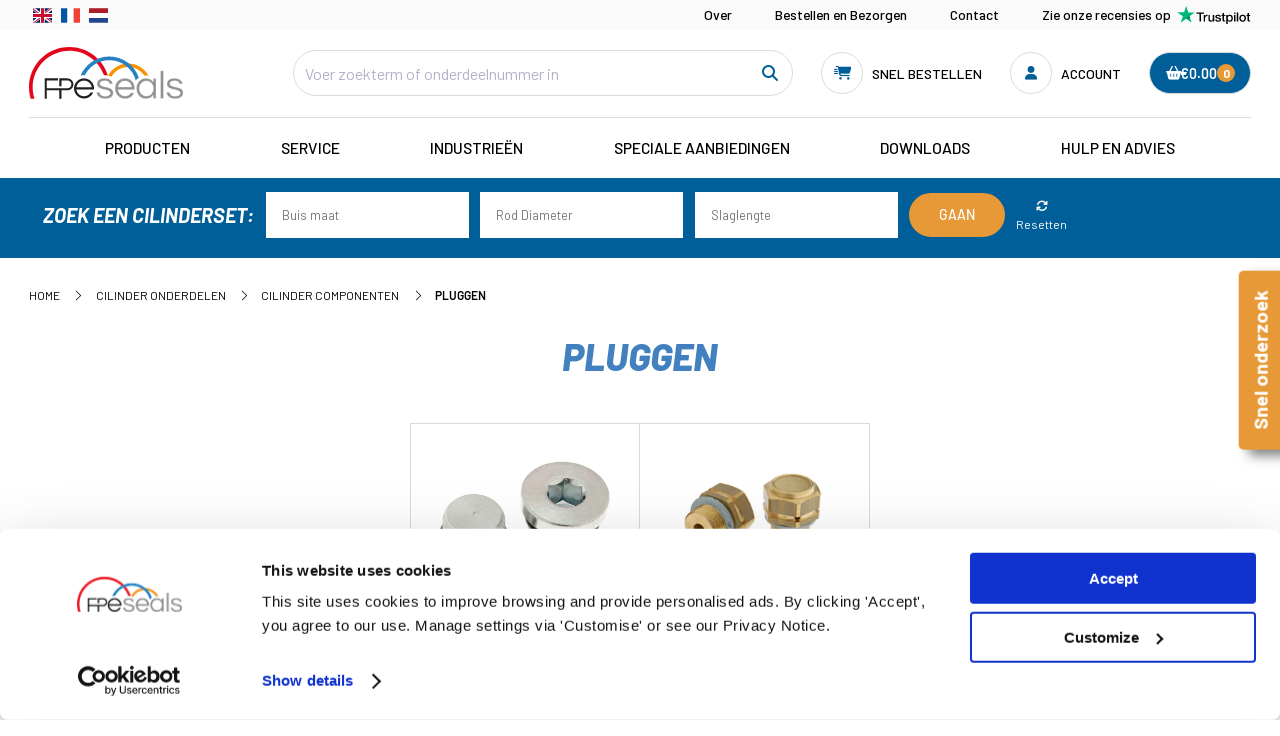

--- FILE ---
content_type: text/html; charset=UTF-8
request_url: https://www.fpeseals.com/nl/cilinder-onderdelen/cilinder-componenten/pluggen
body_size: 11508
content:
<!DOCTYPE html>
<html class="no-js" lang="nl">
<head>
	<meta charset="utf-8">
	<meta http-equiv="X-UA-Compatible" content="IE=edge,chrome=1">
	<meta name="viewport" content="width=device-width, initial-scale=1, viewport-fit=cover">

	<title>Stekkers Cilindercomponenten | FPE Seals</title>
	<meta name="description" content="FPE Seals levert en distribueert een breed assortiment cilinderonderdelen inclusief pluggen. Zie website voor meer details.">
    <meta name="google" content="nositelinkssearchbox" />

	<!-- CSRF Token -->
	<meta name="csrf-token" content="HWn3KdLFBWyfatimCE7CjVXdEkmbyP2wrL2dYLMr">

	<!-- Favicons -->
	<link rel="apple-touch-icon" sizes="57x57" href="/images/favicon/apple-icon-57x57.png">
	<link rel="apple-touch-icon" sizes="60x60" href="/images/favicon/apple-icon-60x60.png">
	<link rel="apple-touch-icon" sizes="72x72" href="/images/favicon/apple-icon-72x72.png">
	<link rel="apple-touch-icon" sizes="76x76" href="/images/favicon/apple-icon-76x76.png">
	<link rel="apple-touch-icon" sizes="114x114" href="/images/favicon/apple-icon-114x114.png">
	<link rel="apple-touch-icon" sizes="120x120" href="/images/favicon/apple-icon-120x120.png">
	<link rel="apple-touch-icon" sizes="144x144" href="/images/favicon/apple-icon-144x144.png">
	<link rel="apple-touch-icon" sizes="152x152" href="/images/favicon/apple-icon-152x152.png">
	<link rel="apple-touch-icon" sizes="180x180" href="/images/favicon/apple-icon-180x180.png">
	<link rel="icon" type="image/png" sizes="192x192"  href="/images/favicon/android-icon-192x192.png">
	<link rel="icon" type="image/png" sizes="32x32" href="/images/favicon/favicon-32x32.png">
	<link rel="icon" type="image/png" sizes="96x96" href="/images/favicon/favicon-96x96.png">
	<link rel="icon" type="image/png" sizes="16x16" href="/images/favicon/favicon-16x16.png">
	<link rel="manifest" href="/images/favicon/manifest.json">
	<meta name="msapplication-TileColor" content="#ffffff">
	<meta name="msapplication-TileImage" content="/images/favicon/ms-icon-144x144.png">

	<meta name="theme-color" content="#005E98">

	<!-- Preloads -->
	<link rel="preload" href="/css/app.css?id=9912b6bc94f67c6da0455169fd228850" as="style">
	<link rel="preload" href="/js/app.js?id=84c3496e5f830abf7ef9c5f696fbdfbf" as="script">
	<link rel="preload" href="/js/vue.js?id=8e20cecff11f0880965c1ccc272a59b0" as="script">

	<link rel="prefetch" as="font" href="/fonts/vendor/@fortawesome/fontawesome-pro/webfa-brands-400.woff2" type="font/woff2" crossorigin="anonymous">
	<link rel="prefetch" as="font" href="/fonts/vendor/@fortawesome/fontawesome-pro/webfa-light-300.woff2" type="font/woff2" crossorigin="anonymous">
	<link rel="prefetch" as="font" href="/fonts/vendor/@fortawesome/fontawesome-pro/webfa-regular-400.woff2" type="font/woff2" crossorigin="anonymous">
	<link rel="prefetch" as="font" href="/fonts/vendor/@fortawesome/fontawesome-pro/webfa-solid-900.woff2" type="font/woff2" crossorigin="anonymous">

	<link href="/css/app.css?id=9912b6bc94f67c6da0455169fd228850" rel="stylesheet">

                              <link rel="alternate" hreflang="x-default" href="https://www.fpeseals.com/cylinder-parts/cylinder-components/plugs" />
                                        <link rel="alternate" hreflang="fr" href="https://www.fpeseals.com/fr/pieces-de-verin/composants-de-verin/bouchons-de-cylindre" />
                                        <link rel="alternate" hreflang="nl" href="https://www.fpeseals.com/nl/cilinder-onderdelen/cilinder-componenten/pluggen" />
                
    <script type="text/javascript">
		var dataLayer = window.dataLayer || [];
		function gtag() {
			dataLayer.push(arguments);
		}
		gtag("consent", "default", {
			ad_storage: "denied",
			ad_user_data: "denied",
			ad_personalization: "denied",
			analytics_storage: "denied",
			functionality_storage: "denied",
			personalization_storage: "denied",
			security_storage: "granted",
			wait_for_update: 2000,
		});
		gtag("set", "ads_data_redaction", true);
		gtag("set", "url_passthrough", true);
	</script>

    		<!-- Google tag (gtag.js) -->
<script async src="https://www.googletagmanager.com/gtag/js?id=G-P993ESDYCQ"></script>
<script>
  window.dataLayer = window.dataLayer || [];
  function gtag(){dataLayer.push(arguments);}
  gtag('js', new Date());

  gtag('config', 'G-P993ESDYCQ');
</script>

 <!-- Google Tag Manager -->
<script>(function(w,d,s,l,i){w[l]=w[l]||[];w[l].push({'gtm.start':
new Date().getTime(),event:'gtm.js'});var f=d.getElementsByTagName(s)[0],
j=d.createElement(s),dl=l!='dataLayer'?'&l='+l:'';j.async=true;j.src=
'https://www.googletagmanager.com/gtm.js?id='+i+dl;f.parentNode.insertBefore(j,f);
})(window,document,'script','dataLayer','GTM-PB3RPNF');</script>
<!-- End Google Tag Manager -->

<!-- begin Convert Experiences code--><script type="text/javascript" src="//cdn-4.convertexperiments.com/js/10015981-10016189.js"></script><!-- end Convert Experiences code -->

<script type="text/javascript">
    (function(c,l,a,r,i,t,y){
        c[a]=c[a]||function(){(c[a].q=c[a].q||[]).push(arguments)};
        t=l.createElement(r);t.async=1;t.src="https://www.clarity.ms/tag/"+i;
        y=l.getElementsByTagName(r)[0];y.parentNode.insertBefore(t,y);
    })(window, document, "clarity", "script", "ey8k81nvkp");
</script>

<!-- Meta Pixel Code -->
<script>
!function(f,b,e,v,n,t,s)
{if(f.fbq)return;n=f.fbq=function(){n.callMethod?
n.callMethod.apply(n,arguments):n.queue.push(arguments)};
if(!f._fbq)f._fbq=n;n.push=n;n.loaded=!0;n.version='2.0';
n.queue=[];t=b.createElement(e);t.async=!0;
t.src=v;s=b.getElementsByTagName(e)[0];
s.parentNode.insertBefore(t,s)}(window, document,'script',
'https://connect.facebook.net/en_US/fbevents.js');
fbq('init', '792548835093417');
fbq('track', 'PageView');
</script>
<noscript><img height="1" width="1" style="display:none"
src="https://www.facebook.com/tr?id=792548835093417&ev=PageView&noscript=1"
/></noscript>
<!-- End Meta Pixel Code -->

<!-- Pinterest-->
<meta name="p:domain_verify" content="264b679782340f9658a96b74abbcf87d"/>

<!-- Trustpilot-->

<script>
        (function(w,d,s,r,n){w.TrustpilotObject=n;w[n]=w[n]||function(){(w[n].q=w[n].q||[]).push(arguments)};
            a=d.createElement(s);a.async=1;a.src=r;a.type='text/java'+s;f=d.getElementsByTagName(s)[0];
            f.parentNode.insertBefore(a,f)})(window,document,'script', 'https://invitejs.trustpilot.com/tp.min.js', 'tp');
            tp('register', 'm8lRZcVCPwhLVVtU');
</script>
<script> 
	document.addEventListener('DOMContentLoaded', function() {
		const trustpilot_invitation = {
   			recipientEmail: 'john@gmail.com',
   			recipientName: 'John',
   			referenceId: 'Order_123',
   			source: 'InvitationScript',
   			productSkus: ['sku_1', 'sku_2'],
   			products: [{
					sku: 'sku_1',
					productUrl: 'https://your_shop.com/product/1',
					imageUrl: 'https://your_shop.com/product/images/1',
					name: 'test_product_1',
				}, {
					sku: 'sku_2',
					productUrl: 'https://your_shop.com/product/2',
					imageUrl: 'https://your_shop.com/product/images/2',
					name: 'test_product_2',
				}],
   			templateId: 'invitation_template_GUID',
  		};
  		tp('createInvitation', trustpilot_invitation);
	});
</script>


<script type="text/javascript" src="https://www.365-syndicate.com/js/803073.js" ></script>
	
	<link rel="canonical" href="https://www.fpeseals.com/nl/cilinder-onderdelen/cilinder-componenten/pluggen" />

<meta property="og:url" content="https://www.fpeseals.com/nl/cilinder-onderdelen/cilinder-componenten/pluggen" />
<meta property="og:title" content="Stekkers Cilindercomponenten | FPE Seals" />
<meta property="og:description" content="FPE Seals levert en distribueert een breed assortiment cilinderonderdelen inclusief pluggen. Zie website voor meer details." />

</head>
<body>

    		<!-- Google Tag Manager (noscript) -->
<noscript><iframe src="https://www.googletagmanager.com/ns.html?id=GTM-PB3RPNF"
height="0" width="0" style="display:none;visibility:hidden"></iframe></noscript>
<!-- End Google Tag Manager (noscript) -->

<noscript><img src="https://www.365-syndicate.com/803073.png" style="display:none;" /></noscript>
	
	<div id="app" data-locale="nl">

    <floating-basket-component :count="0" url="https://www.fpeseals.com/nl/checkout/basket"></floating-basket-component>

    
        <alert-bridge session_alerts="null" session_status="null"></alert-bridge>
<alert></alert>


		<header class="header">
        <div class="header__top-nav">
        <div class="constraint header__top-nav-wrapper">
            <ul class="header__top-nav-languages">
                                                <li><a href="https://www.fpeseals.com/cylinder-parts/cylinder-components/plugs" class="flag flag_en"
                        title="English">English</a> </li>
                                                                <li><a href="https://www.fpeseals.com/fr/pieces-de-verin/composants-de-verin/bouchons-de-cylindre" class="flag flag_fr"
                        title="French">French</a> </li>
                                                                <li><a href="https://www.fpeseals.com/nl/cilinder-onderdelen/cilinder-componenten/pluggen" class="flag flag_nl"
                        title="Dutch">Dutch</a> </li>
                                            </ul>
            <ul class="header__top-nav-links">
                                <li>
                    <a href="/nl/over">Over</a>
                </li>
                                <li>
                    <a href="/nl/bestellen-en-bezorgen">Bestellen en Bezorgen</a>
                </li>
                                <li>
                    <a href="/nl/contact">Contact</a>
                </li>
                                                <li class="header__top-nav-trustpilot">
                    <a href="https://uk.trustpilot.com/review/fpeseals.com"
                        target="_blank" rel="noopener">Zie onze recensies op
                        <img src="/images/trustpilot-1.svg" alt="Trustpilot Logo" width="72px" height="18px">
                    </a>
                </li>
            </ul>
        </div>
    </div>
    <div class="header__main">
        <div class="constraint">
            <div class="header__main-wrapper">
                <div class="header__main-logo">
                    <a href="https://www.fpeseals.com/nl/">
                        <img src="/images/site-logo-1.svg" alt="FPE Seals Logo">
                    </a>
                </div>
                <div class="header__main-search">
                <form action="https://www.fpeseals.com/nl/search" method="get">
                <input class="aa-input" id="desktop_search" type="search" name="q" placeholder="Voer zoekterm of onderdeelnummer in" data-customer-number="0" />
                <div class="aa-search-action">
                <button class="aa-search-button" type="submit" value="Go">
                <i class="fas fa-search"></i>
                </button>
                </div>
                </form>
                </div>
                <div class="header__main-buttons">
                    <mobile-search-button
                    search-url="https://www.fpeseals.com/nl/search"
                    placeholder="Voer zoekterm of onderdeelnummer in">
                    </mobile-search-button>
                    <quick-order-component
                    legal-entity="2"
                    language="nl"
                    ></quick-order-component>
                    <a href="https://www.fpeseals.com/nl/login"  class="header__main-button">
                        <span class="header__main-button-icon "><i class="fa fa-fw fa-user"></i></span>
                        <div class="header__main-button-text">Account
                                                    </div>
                    </a>
                                        <basket-menu-component :count="0" url="https://www.fpeseals.com/nl/checkout/basket"></basket-menu-component>
                    <mobile-menu-button></mobile-menu-button>
                </div>
            </div>
        </div>
    </div>
</header>
<section class="navigation__wrapper">
    <navigation-menu base-class="header__main-nav" v-cloak>
        <mega-menu @menu-close-hide-item="activeMenuItemIndex = $event"
            @menu-close-hide-sub-item="activeSubMenuItemIndex = $event">
            <template v-slot:label>
                Producten
            </template>
                                    <mega-menu-item :url="&quot;https:\/\/www.fpeseals.com\/nl\/seal-kits&quot;"
                :index="0" :label="&quot;Seal Kits&quot;"                 :is-default="true"                 :is-active="activeMenuItemIndex === 0"
                @menu-item-hovered="activeMenuItemIndex = $event">
                                                <mega-menu-sub-item
                    :url="&quot;https:\/\/www.fpeseals.com\/nl\/seal-kits\/afdichtsets-volgens-toepassing&quot;"
                    :index="1" :label="&quot;Afdichtsets volgens toepassing&quot;"                     :is-default="true"                     :is-active="activeSubMenuItemIndex === 1"
                    @menu-item-hovered="activeSubMenuItemIndex = $event">
                                                            <ul class="menu-column">
                                                <li>
                            <a href="https://www.fpeseals.com/nl/seal-kits/afdichtsets-volgens-toepassing/draaibare-verbindings-afdichtingssets">
                                Draaibare verbindings afdichtingssets
                            </a>
                        </li>
                                                <li>
                            <a href="https://www.fpeseals.com/nl/seal-kits/afdichtsets-volgens-toepassing/mini-graafmachine">
                                Mini-Graafmachine
                            </a>
                        </li>
                                            </ul>
                                    </mega-menu-sub-item>
                                                <mega-menu-sub-item
                    :url="&quot;https:\/\/www.fpeseals.com\/nl\/seal-kits\/assortiment-boxen&quot;"
                    :index="2" :label="&quot;Assortiment Boxen&quot;"                     :is-active="activeSubMenuItemIndex === 2"
                    @menu-item-hovered="activeSubMenuItemIndex = $event">
                                                            <ul class="menu-column">
                                                <li>
                            <a href="https://www.fpeseals.com/nl/seal-kits/assortiment-boxen/maxi-kits">
                                MAXI Kits
                            </a>
                        </li>
                                                <li>
                            <a href="https://www.fpeseals.com/nl/seal-kits/assortiment-boxen/o-ring-boxen">
                                O Ring Boxen
                            </a>
                        </li>
                                                <li>
                            <a href="https://www.fpeseals.com/nl/seal-kits/assortiment-boxen/servicepakket">
                                Servicepakket
                            </a>
                        </li>
                                            </ul>
                                    </mega-menu-sub-item>
                                                <mega-menu-sub-item
                    :url="&quot;https:\/\/www.fpeseals.com\/nl\/seal-kits\/borgmoeren&quot;"
                    :index="3" :label="&quot;Borgmoeren&quot;"                     :is-active="activeSubMenuItemIndex === 3"
                    @menu-item-hovered="activeSubMenuItemIndex = $event">
                                                            <ul class="menu-column">
                                                <li>
                            <a href="https://www.fpeseals.com/nl/seal-kits/borgmoeren/caterpillar-locknuts">
                                Caterpillar Locknuts
                            </a>
                        </li>
                                            </ul>
                                    </mega-menu-sub-item>
                                                <mega-menu-sub-item
                    :url="&quot;https:\/\/www.fpeseals.com\/nl\/seal-kits\/seal-kits-per-fabrikant&quot;"
                    :index="4" :label="&quot;Seal Kits per Fabrikant&quot;"                     :is-active="activeSubMenuItemIndex === 4"
                    @menu-item-hovered="activeSubMenuItemIndex = $event">
                                                            <ul class="menu-column">
                                                <li>
                            <a href="https://www.fpeseals.com/nl/seal-kits/seal-kits-per-fabrikant/seal-kits-per-fabrikant-1">
                                Seal Kits per Fabrikant
                            </a>
                        </li>
                                            </ul>
                                    </mega-menu-sub-item>
                            </mega-menu-item>
                        <mega-menu-item :url="&quot;https:\/\/www.fpeseals.com\/nl\/cilinder-onderdelen&quot;"
                :index="1" :label="&quot;Cilinder Onderdelen&quot;"                 :is-active="activeMenuItemIndex === 1"
                @menu-item-hovered="activeMenuItemIndex = $event">
                                                <mega-menu-sub-item
                    :url="&quot;https:\/\/www.fpeseals.com\/nl\/cilinder-onderdelen\/cilinder-accessories&quot;"
                    :index="5" :label="&quot;Cilinder Accessories&quot;"                     :is-default="true"                     :is-active="activeSubMenuItemIndex === 5"
                    @menu-item-hovered="activeSubMenuItemIndex = $event">
                                                            <ul class="menu-column">
                                                <li>
                            <a href="https://www.fpeseals.com/nl/cilinder-onderdelen/cilinder-accessories/aanhangwagenremcilinder">
                                Aanhangwagenremcilinder
                            </a>
                        </li>
                                                <li>
                            <a href="https://www.fpeseals.com/nl/cilinder-onderdelen/cilinder-accessories/borgpen">
                                Borgpen
                            </a>
                        </li>
                                                <li>
                            <a href="https://www.fpeseals.com/nl/cilinder-onderdelen/cilinder-accessories/borgringen">
                                Borgringen
                            </a>
                        </li>
                                                <li>
                            <a href="https://www.fpeseals.com/nl/cilinder-onderdelen/cilinder-accessories/clamps">
                                Clamps
                            </a>
                        </li>
                                                <li>
                            <a href="https://www.fpeseals.com/nl/cilinder-onderdelen/cilinder-accessories/gauges">
                                Gauges
                            </a>
                        </li>
                                                <li>
                            <a href="https://www.fpeseals.com/nl/cilinder-onderdelen/cilinder-accessories/handpompen">
                                Handpompen
                            </a>
                        </li>
                                                <li>
                            <a href="https://www.fpeseals.com/nl/cilinder-onderdelen/cilinder-accessories/klemringen">
                                Klemringen
                            </a>
                        </li>
                                                <li>
                            <a href="https://www.fpeseals.com/nl/cilinder-onderdelen/cilinder-accessories/koppelingen">
                                Koppelingen
                            </a>
                        </li>
                                                <li>
                            <a href="https://www.fpeseals.com/nl/cilinder-onderdelen/cilinder-accessories/sleutels">
                                Sleutels
                            </a>
                        </li>
                                                <li>
                            <a href="https://www.fpeseals.com/nl/cilinder-onderdelen/cilinder-accessories/smering">
                                Smering
                            </a>
                        </li>
                                            </ul>
                                        <ul class="menu-column">
                                                <li>
                            <a href="https://www.fpeseals.com/nl/cilinder-onderdelen/cilinder-accessories/vergrendelen">
                                Vergrendelen
                            </a>
                        </li>
                                            </ul>
                                    </mega-menu-sub-item>
                                                <mega-menu-sub-item
                    :url="&quot;https:\/\/www.fpeseals.com\/nl\/cilinder-onderdelen\/cilinder-componenten&quot;"
                    :index="6" :label="&quot;Cilinder Componenten&quot;"                     :is-active="activeSubMenuItemIndex === 6"
                    @menu-item-hovered="activeSubMenuItemIndex = $event">
                                                            <ul class="menu-column">
                                                <li>
                            <a href="https://www.fpeseals.com/nl/cilinder-onderdelen/cilinder-componenten/breathers">
                                Breathers
                            </a>
                        </li>
                                                <li>
                            <a href="https://www.fpeseals.com/nl/cilinder-onderdelen/cilinder-componenten/buizen">
                                Buizen
                            </a>
                        </li>
                                                <li>
                            <a href="https://www.fpeseals.com/nl/cilinder-onderdelen/cilinder-componenten/cilinderbodem">
                                Cilinderbodem
                            </a>
                        </li>
                                                <li>
                            <a href="https://www.fpeseals.com/nl/cilinder-onderdelen/cilinder-componenten/dempende-componenten">
                                Dempende componenten
                            </a>
                        </li>
                                                <li>
                            <a href="https://www.fpeseals.com/nl/cilinder-onderdelen/cilinder-componenten/flenzen">
                                Flenzen
                            </a>
                        </li>
                                                <li>
                            <a href="https://www.fpeseals.com/nl/cilinder-onderdelen/cilinder-componenten/klemmoeren">
                                Klemmoeren
                            </a>
                        </li>
                                                <li>
                            <a href="https://www.fpeseals.com/nl/cilinder-onderdelen/cilinder-componenten/kopmoer">
                                Kopmoer
                            </a>
                        </li>
                                                <li>
                            <a href="https://www.fpeseals.com/nl/cilinder-onderdelen/cilinder-componenten/lasbare-draaitappen">
                                Lasbare draaitappen
                            </a>
                        </li>
                                                <li>
                            <a href="https://www.fpeseals.com/nl/cilinder-onderdelen/cilinder-componenten/pluggen">
                                Pluggen
                            </a>
                        </li>
                                                <li>
                            <a href="https://www.fpeseals.com/nl/cilinder-onderdelen/cilinder-componenten/poorten">
                                Poorten
                            </a>
                        </li>
                                            </ul>
                                        <ul class="menu-column">
                                                <li>
                            <a href="https://www.fpeseals.com/nl/cilinder-onderdelen/cilinder-componenten/stangen">
                                Stangen
                            </a>
                        </li>
                                                <li>
                            <a href="https://www.fpeseals.com/nl/cilinder-onderdelen/cilinder-componenten/verbindingsbuizen">
                                Verbindingsbuizen
                            </a>
                        </li>
                                                <li>
                            <a href="https://www.fpeseals.com/nl/cilinder-onderdelen/cilinder-componenten/zuigers">
                                Zuigers
                            </a>
                        </li>
                                            </ul>
                                    </mega-menu-sub-item>
                                                <mega-menu-sub-item
                    :url="&quot;https:\/\/www.fpeseals.com\/nl\/cilinder-onderdelen\/cilinderonderdelensets&quot;"
                    :index="7" :label="&quot;Cilinderonderdelensets&quot;"                     :is-active="activeSubMenuItemIndex === 7"
                    @menu-item-hovered="activeSubMenuItemIndex = $event">
                                                            <ul class="menu-column">
                                                <li>
                            <a href="https://www.fpeseals.com/nl/cilinder-onderdelen/cilinderonderdelensets/kopmoer-seal-kits">
                                Kopmoer Seal Kits
                            </a>
                        </li>
                                                <li>
                            <a href="https://www.fpeseals.com/nl/cilinder-onderdelen/cilinderonderdelensets/samengestelde-cylinders">
                                Samengestelde Cylinders
                            </a>
                        </li>
                                                <li>
                            <a href="https://www.fpeseals.com/nl/cilinder-onderdelen/cilinderonderdelensets/zuiger-seal-kits">
                                Zuiger Seal Kits
                            </a>
                        </li>
                                            </ul>
                                    </mega-menu-sub-item>
                                                <mega-menu-sub-item
                    :url="&quot;https:\/\/www.fpeseals.com\/nl\/cilinder-onderdelen\/complete-cilinders&quot;"
                    :index="8" :label="&quot;Complete Cilinders&quot;"                     :is-active="activeSubMenuItemIndex === 8"
                    @menu-item-hovered="activeSubMenuItemIndex = $event">
                                                            <ul class="menu-column">
                                                <li>
                            <a href="https://www.fpeseals.com/nl/cilinder-onderdelen/complete-cilinders/deltax-replacement-cylinders">
                                Deltax® Replacement Cylinders
                            </a>
                        </li>
                                                <li>
                            <a href="https://www.fpeseals.com/nl/cilinder-onderdelen/complete-cilinders/dubbelwerkende-cilinders">
                                Dubbelwerkende cilinders
                            </a>
                        </li>
                                                <li>
                            <a href="https://www.fpeseals.com/nl/cilinder-onderdelen/complete-cilinders/enkelwerkende-cilinders">
                                Enkelwerkende cilinders
                            </a>
                        </li>
                                            </ul>
                                    </mega-menu-sub-item>
                                                <mega-menu-sub-item
                    :url="&quot;https:\/\/www.fpeseals.com\/nl\/cilinder-onderdelen\/hulpmiddelen&quot;"
                    :index="9" :label="&quot;Hulpmiddelen&quot;"                     :is-active="activeSubMenuItemIndex === 9"
                    @menu-item-hovered="activeSubMenuItemIndex = $event">
                                                            <ul class="menu-column">
                                                <li>
                            <a href="https://www.fpeseals.com/nl/cilinder-onderdelen/hulpmiddelen/beschermpluggen">
                                Beschermpluggen
                            </a>
                        </li>
                                                <li>
                            <a href="https://www.fpeseals.com/nl/cilinder-onderdelen/hulpmiddelen/kappen">
                                Kappen
                            </a>
                        </li>
                                                <li>
                            <a href="https://www.fpeseals.com/nl/cilinder-onderdelen/hulpmiddelen/slang-bescherming">
                                Slang bescherming
                            </a>
                        </li>
                                            </ul>
                                    </mega-menu-sub-item>
                                                <mega-menu-sub-item
                    :url="&quot;https:\/\/www.fpeseals.com\/nl\/cilinder-onderdelen\/kleppen&quot;"
                    :index="10" :label="&quot;Kleppen&quot;"                     :is-active="activeSubMenuItemIndex === 10"
                    @menu-item-hovered="activeSubMenuItemIndex = $event">
                                                            <ul class="menu-column">
                                                <li>
                            <a href="https://www.fpeseals.com/nl/cilinder-onderdelen/kleppen/doorstromingscontroleventiel">
                                Doorstromingscontroleventiel
                            </a>
                        </li>
                                                <li>
                            <a href="https://www.fpeseals.com/nl/cilinder-onderdelen/kleppen/gestuurde-terugslagkleppen">
                                Gestuurde terugslagkleppen
                            </a>
                        </li>
                                                <li>
                            <a href="https://www.fpeseals.com/nl/cilinder-onderdelen/kleppen/overcentre-valves">
                                Overcentre Valves
                            </a>
                        </li>
                                                <li>
                            <a href="https://www.fpeseals.com/nl/cilinder-onderdelen/kleppen/slangbreukventiel">
                                Slangbreukventiel
                            </a>
                        </li>
                                            </ul>
                                    </mega-menu-sub-item>
                                                <mega-menu-sub-item
                    :url="&quot;https:\/\/www.fpeseals.com\/nl\/cilinder-onderdelen\/stanguiteinden&quot;"
                    :index="11" :label="&quot;Stanguiteinden&quot;"                     :is-active="activeSubMenuItemIndex === 11"
                    @menu-item-hovered="activeSubMenuItemIndex = $event">
                                                            <ul class="menu-column">
                                                <li>
                            <a href="https://www.fpeseals.com/nl/cilinder-onderdelen/stanguiteinden/geleide-bus">
                                Geleide Bus
                            </a>
                        </li>
                                                <li>
                            <a href="https://www.fpeseals.com/nl/cilinder-onderdelen/stanguiteinden/kogelgewricht-eind">
                                Kogelgewricht eind
                            </a>
                        </li>
                                                <li>
                            <a href="https://www.fpeseals.com/nl/cilinder-onderdelen/stanguiteinden/lasbare-bazen">
                                Lasbare bazen
                            </a>
                        </li>
                                                <li>
                            <a href="https://www.fpeseals.com/nl/cilinder-onderdelen/stanguiteinden/radiaal-kogelgewricht">
                                Radiaal kogelgewricht
                            </a>
                        </li>
                                                <li>
                            <a href="https://www.fpeseals.com/nl/cilinder-onderdelen/stanguiteinden/vast-oog">
                                Vast Oog
                            </a>
                        </li>
                                                <li>
                            <a href="https://www.fpeseals.com/nl/cilinder-onderdelen/stanguiteinden/vork">
                                Vork
                            </a>
                        </li>
                                            </ul>
                                    </mega-menu-sub-item>
                            </mega-menu-item>
                        <mega-menu-item :url="&quot;https:\/\/www.fpeseals.com\/nl\/afdichtingen&quot;"
                :index="2" :label="&quot;Afdichtingen&quot;"                 :is-active="activeMenuItemIndex === 2"
                @menu-item-hovered="activeMenuItemIndex = $event">
                                                <mega-menu-sub-item
                    :url="&quot;https:\/\/www.fpeseals.com\/nl\/afdichtingen\/afstrijkers-1&quot;"
                    :index="12" :label="&quot;Afstrijkers&quot;"                     :is-default="true"                     :is-active="activeSubMenuItemIndex === 12"
                    @menu-item-hovered="activeSubMenuItemIndex = $event">
                                                            <ul class="menu-column">
                                                <li>
                            <a href="https://www.fpeseals.com/nl/afdichtingen/afstrijkers-1/afstrijker-composiet-afdichtingen">
                                Afstrijker Composiet Afdichtingen
                            </a>
                        </li>
                                                <li>
                            <a href="https://www.fpeseals.com/nl/afdichtingen/afstrijkers-1/afstrijkers-met-metalen-behuizing">
                                Afstrijkers met Metalen Behuizing
                            </a>
                        </li>
                                                <li>
                            <a href="https://www.fpeseals.com/nl/afdichtingen/afstrijkers-1/dubbel-lippige-afstrijkers">
                                Dubbel lippige Afstrijkers
                            </a>
                        </li>
                                                <li>
                            <a href="https://www.fpeseals.com/nl/afdichtingen/afstrijkers-1/flexibele-afstrijkers">
                                Flexibele Afstrijkers
                            </a>
                        </li>
                                                <li>
                            <a href="https://www.fpeseals.com/nl/afdichtingen/afstrijkers-1/geleidende-afstrijkers">
                                Geleidende Afstrijkers
                            </a>
                        </li>
                                            </ul>
                                    </mega-menu-sub-item>
                                                <mega-menu-sub-item
                    :url="&quot;https:\/\/www.fpeseals.com\/nl\/afdichtingen\/geleideringen&quot;"
                    :index="13" :label="&quot;Geleideringen&quot;"                     :is-active="activeSubMenuItemIndex === 13"
                    @menu-item-hovered="activeSubMenuItemIndex = $event">
                                                            <ul class="menu-column">
                                                <li>
                            <a href="https://www.fpeseals.com/nl/afdichtingen/geleideringen/borgringen-1">
                                Borgringen
                            </a>
                        </li>
                                                <li>
                            <a href="https://www.fpeseals.com/nl/afdichtingen/geleideringen/dempende-ringen">
                                Dempende ringen
                            </a>
                        </li>
                                                <li>
                            <a href="https://www.fpeseals.com/nl/afdichtingen/geleideringen/geleideband">
                                Geleideband
                            </a>
                        </li>
                                                <li>
                            <a href="https://www.fpeseals.com/nl/afdichtingen/geleideringen/geleidingsringen">
                                Geleidingsringen
                            </a>
                        </li>
                                            </ul>
                                    </mega-menu-sub-item>
                                                <mega-menu-sub-item
                    :url="&quot;https:\/\/www.fpeseals.com\/nl\/afdichtingen\/pneumatiek-afdichtingen&quot;"
                    :index="14" :label="&quot;Pneumatiek Afdichtingen&quot;"                     :is-active="activeSubMenuItemIndex === 14"
                    @menu-item-hovered="activeSubMenuItemIndex = $event">
                                                            <ul class="menu-column">
                                                <li>
                            <a href="https://www.fpeseals.com/nl/afdichtingen/pneumatiek-afdichtingen/afstrijkers">
                                Afstrijkers
                            </a>
                        </li>
                                                <li>
                            <a href="https://www.fpeseals.com/nl/afdichtingen/pneumatiek-afdichtingen/complete-zuigerafdichting">
                                Complete Zuigerafdichting
                            </a>
                        </li>
                                                <li>
                            <a href="https://www.fpeseals.com/nl/afdichtingen/pneumatiek-afdichtingen/cushion-seals">
                                Cushion Seals
                            </a>
                        </li>
                                                <li>
                            <a href="https://www.fpeseals.com/nl/afdichtingen/pneumatiek-afdichtingen/geleidende-ruitenwisserafdichting">
                                Geleidende ruitenwisserafdichting
                            </a>
                        </li>
                                                <li>
                            <a href="https://www.fpeseals.com/nl/afdichtingen/pneumatiek-afdichtingen/zuigerafdichtingen">
                                Zuigerafdichtingen
                            </a>
                        </li>
                                            </ul>
                                    </mega-menu-sub-item>
                                                <mega-menu-sub-item
                    :url="&quot;https:\/\/www.fpeseals.com\/nl\/afdichtingen\/roterende-afdichtingen&quot;"
                    :index="15" :label="&quot;Roterende Afdichtingen&quot;"                     :is-active="activeSubMenuItemIndex === 15"
                    @menu-item-hovered="activeSubMenuItemIndex = $event">
                                                            <ul class="menu-column">
                                                <li>
                            <a href="https://www.fpeseals.com/nl/afdichtingen/roterende-afdichtingen/oliekeerringen">
                                Oliekeerringen
                            </a>
                        </li>
                                                <li>
                            <a href="https://www.fpeseals.com/nl/afdichtingen/roterende-afdichtingen/roterende-afdichtingen-1">
                                Roterende Afdichtingen
                            </a>
                        </li>
                                                <li>
                            <a href="https://www.fpeseals.com/nl/afdichtingen/roterende-afdichtingen/v-ringen">
                                V-Ringen
                            </a>
                        </li>
                                            </ul>
                                    </mega-menu-sub-item>
                                                <mega-menu-sub-item
                    :url="&quot;https:\/\/www.fpeseals.com\/nl\/afdichtingen\/stangafdichtingen&quot;"
                    :index="16" :label="&quot;Stangafdichtingen&quot;"                     :is-active="activeSubMenuItemIndex === 16"
                    @menu-item-hovered="activeSubMenuItemIndex = $event">
                                                            <ul class="menu-column">
                                                <li>
                            <a href="https://www.fpeseals.com/nl/afdichtingen/stangafdichtingen/ptfe-stangafdichtingen">
                                PTFE stangafdichtingen
                            </a>
                        </li>
                                                <li>
                            <a href="https://www.fpeseals.com/nl/afdichtingen/stangafdichtingen/rubber-en-weefsel-afdichtingen">
                                Rubber en Weefsel Afdichtingen
                            </a>
                        </li>
                                                <li>
                            <a href="https://www.fpeseals.com/nl/afdichtingen/stangafdichtingen/staaf-t-afdichtingen">
                                Staaf T-afdichtingen
                            </a>
                        </li>
                                                <li>
                            <a href="https://www.fpeseals.com/nl/afdichtingen/stangafdichtingen/staaf-vee-verpakkingsafdichtingen">
                                Staaf Vee-verpakkingsafdichtingen
                            </a>
                        </li>
                                                <li>
                            <a href="https://www.fpeseals.com/nl/afdichtingen/stangafdichtingen/u-manchetten-stangafdichtingen">
                                U-manchetten Stangafdichtingen
                            </a>
                        </li>
                                            </ul>
                                    </mega-menu-sub-item>
                                                <mega-menu-sub-item
                    :url="&quot;https:\/\/www.fpeseals.com\/nl\/afdichtingen\/statische-afdichtingen&quot;"
                    :index="17" :label="&quot;Statische Afdichtingen&quot;"                     :is-active="activeSubMenuItemIndex === 17"
                    @menu-item-hovered="activeSubMenuItemIndex = $event">
                                                            <ul class="menu-column">
                                                <li>
                            <a href="https://www.fpeseals.com/nl/afdichtingen/statische-afdichtingen/back-up-ringen">
                                Back Up Ringen
                            </a>
                        </li>
                                                <li>
                            <a href="https://www.fpeseals.com/nl/afdichtingen/statische-afdichtingen/d-ringen">
                                D-Ringen
                            </a>
                        </li>
                                                <li>
                            <a href="https://www.fpeseals.com/nl/afdichtingen/statische-afdichtingen/o-ringen">
                                O-Ringen
                            </a>
                        </li>
                                                <li>
                            <a href="https://www.fpeseals.com/nl/afdichtingen/statische-afdichtingen/o-ringen-met-back-upringen">
                                O-ringen met Back-upringen
                            </a>
                        </li>
                                                <li>
                            <a href="https://www.fpeseals.com/nl/afdichtingen/statische-afdichtingen/op-afdichtingen">
                                OP Afdichtingen
                            </a>
                        </li>
                                                <li>
                            <a href="https://www.fpeseals.com/nl/afdichtingen/statische-afdichtingen/pipe-fitting-seals">
                                Pipe Fitting Seals
                            </a>
                        </li>
                                                <li>
                            <a href="https://www.fpeseals.com/nl/afdichtingen/statische-afdichtingen/statische-afdichtingen-1">
                                Statische afdichtingen
                            </a>
                        </li>
                                                <li>
                            <a href="https://www.fpeseals.com/nl/afdichtingen/statische-afdichtingen/washers">
                                Washers
                            </a>
                        </li>
                                                <li>
                            <a href="https://www.fpeseals.com/nl/afdichtingen/statische-afdichtingen/x-ringen">
                                X-Ringen
                            </a>
                        </li>
                                            </ul>
                                    </mega-menu-sub-item>
                                                <mega-menu-sub-item
                    :url="&quot;https:\/\/www.fpeseals.com\/nl\/afdichtingen\/zuigerafdichtingen-1&quot;"
                    :index="18" :label="&quot;Zuigerafdichtingen&quot;"                     :is-active="activeSubMenuItemIndex === 18"
                    @menu-item-hovered="activeSubMenuItemIndex = $event">
                                                            <ul class="menu-column">
                                                <li>
                            <a href="https://www.fpeseals.com/nl/afdichtingen/zuigerafdichtingen-1/complete-zuigerafdichting-1">
                                Complete Zuigerafdichting
                            </a>
                        </li>
                                                <li>
                            <a href="https://www.fpeseals.com/nl/afdichtingen/zuigerafdichtingen-1/cup-afdichtingen">
                                Cup Afdichtingen
                            </a>
                        </li>
                                                <li>
                            <a href="https://www.fpeseals.com/nl/afdichtingen/zuigerafdichtingen-1/dichte-zuigerafdichtingen">
                                Dichte Zuigerafdichtingen
                            </a>
                        </li>
                                                <li>
                            <a href="https://www.fpeseals.com/nl/afdichtingen/zuigerafdichtingen-1/gespleten-zuigerafdichtingen">
                                Gespleten Zuigerafdichtingen
                            </a>
                        </li>
                                                <li>
                            <a href="https://www.fpeseals.com/nl/afdichtingen/zuigerafdichtingen-1/rubber-en-weefsel-afdichtingen-1">
                                Rubber en Weefsel Afdichtingen
                            </a>
                        </li>
                                                <li>
                            <a href="https://www.fpeseals.com/nl/afdichtingen/zuigerafdichtingen-1/stapelmanchetten">
                                Stapelmanchetten
                            </a>
                        </li>
                                                <li>
                            <a href="https://www.fpeseals.com/nl/afdichtingen/zuigerafdichtingen-1/t-afdichtingen">
                                T-Afdichtingen
                            </a>
                        </li>
                                                <li>
                            <a href="https://www.fpeseals.com/nl/afdichtingen/zuigerafdichtingen-1/u-manchetten">
                                U-Manchetten
                            </a>
                        </li>
                                                <li>
                            <a href="https://www.fpeseals.com/nl/afdichtingen/zuigerafdichtingen-1/zuiger-composiet-afdichtingen">
                                Zuiger Composiet Afdichtingen
                            </a>
                        </li>
                                                <li>
                            <a href="https://www.fpeseals.com/nl/afdichtingen/zuigerafdichtingen-1/zuigerafdichtingen-met-groef">
                                Zuigerafdichtingen met Groef
                            </a>
                        </li>
                                            </ul>
                                        <ul class="menu-column">
                                                <li>
                            <a href="https://www.fpeseals.com/nl/afdichtingen/zuigerafdichtingen-1/zuigerringen">
                                Zuigerringen
                            </a>
                        </li>
                                            </ul>
                                    </mega-menu-sub-item>
                            </mega-menu-item>
                        <mega-menu-item :url="&quot;https:\/\/www.fpeseals.com\/nl\/liquids&quot;"
                :index="3" :label="&quot;Liquids&quot;"                 :is-active="activeMenuItemIndex === 3"
                @menu-item-hovered="activeMenuItemIndex = $event">
                                                <mega-menu-sub-item
                    :url="&quot;https:\/\/www.fpeseals.com\/nl\/liquids\/liquids-1&quot;"
                    :index="19" :label="&quot;Liquids&quot;"                     :is-default="true"                     :is-active="activeSubMenuItemIndex === 19"
                    @menu-item-hovered="activeSubMenuItemIndex = $event">
                                                            <ul class="menu-column">
                                                <li>
                            <a href="https://www.fpeseals.com/nl/liquids/liquids-1/vibra-tite">
                                Vibra-Tite
                            </a>
                        </li>
                                            </ul>
                                    </mega-menu-sub-item>
                            </mega-menu-item>
                        <mega-menu-item :url="&quot;https:\/\/www.fpeseals.com\/nl\/aanvullende-producten&quot;"
                :index="4" :label="&quot;Aanvullende Producten&quot;"                 :is-active="activeMenuItemIndex === 4"
                @menu-item-hovered="activeMenuItemIndex = $event">
                                                <mega-menu-sub-item
                    :url="&quot;https:\/\/www.fpeseals.com\/nl\/aanvullende-producten\/meetapparatuur&quot;"
                    :index="20" :label="&quot;Meetapparatuur&quot;"                     :is-default="true"                     :is-active="activeSubMenuItemIndex === 20"
                    @menu-item-hovered="activeSubMenuItemIndex = $event">
                                                            <ul class="menu-column">
                                                <li>
                            <a href="https://www.fpeseals.com/nl/aanvullende-producten/meetapparatuur/o-ring-meetinstrumenten">
                                O-ring meetinstrumenten
                            </a>
                        </li>
                                                <li>
                            <a href="https://www.fpeseals.com/nl/aanvullende-producten/meetapparatuur/verniers">
                                Verniers
                            </a>
                        </li>
                                            </ul>
                                    </mega-menu-sub-item>
                                                <mega-menu-sub-item
                    :url="&quot;https:\/\/www.fpeseals.com\/nl\/aanvullende-producten\/montageapparatuur&quot;"
                    :index="21" :label="&quot;Montageapparatuur&quot;"                     :is-active="activeSubMenuItemIndex === 21"
                    @menu-item-hovered="activeSubMenuItemIndex = $event">
                                                            <ul class="menu-column">
                                                <li>
                            <a href="https://www.fpeseals.com/nl/aanvullende-producten/montageapparatuur/gereedschap">
                                Gereedschap
                            </a>
                        </li>
                                                <li>
                            <a href="https://www.fpeseals.com/nl/aanvullende-producten/montageapparatuur/o-ringkeuzesets">
                                O-ringkeuzesets
                            </a>
                        </li>
                                            </ul>
                                    </mega-menu-sub-item>
                            </mega-menu-item>
                        <mega-menu-item :url="&quot;https:\/\/www.fpeseals.com\/nl\/pakkingen-en-verbindingen&quot;"
                :index="5" :label="&quot;Pakkingen en verbindingen&quot;"                 :is-active="activeMenuItemIndex === 5"
                @menu-item-hovered="activeMenuItemIndex = $event">
                            </mega-menu-item>
                        <mega-menu-item :url="&quot;https:\/\/www.fpeseals.com\/nl\/express-machined-seals&quot;"
                :index="6" :label="&quot;Express Machined Seals&quot;"                 :is-active="activeMenuItemIndex === 6"
                @menu-item-hovered="activeMenuItemIndex = $event">
                                                <mega-menu-sub-item
                    :url="&quot;https:\/\/www.fpeseals.com\/nl\/express-machined-seals\/afdichtingen-op-maat&quot;"
                    :index="22" :label="&quot;Afdichtingen op maat&quot;"                     :is-default="true"                     :is-active="activeSubMenuItemIndex === 22"
                    @menu-item-hovered="activeSubMenuItemIndex = $event">
                                                            <ul class="menu-column">
                                                <li>
                            <a href="https://www.fpeseals.com/nl/express-machined-seals/afdichtingen-op-maat/machinaal-bewerkte-back-upring">
                                Machinaal bewerkte back-upring
                            </a>
                        </li>
                                                <li>
                            <a href="https://www.fpeseals.com/nl/express-machined-seals/afdichtingen-op-maat/machinaal-bewerkte-geleideringen">
                                Machinaal bewerkte geleideringen
                            </a>
                        </li>
                                                <li>
                            <a href="https://www.fpeseals.com/nl/express-machined-seals/afdichtingen-op-maat/machinaal-bewerkte-pakkingafdichtingen">
                                Machinaal bewerkte pakkingafdichtingen
                            </a>
                        </li>
                                                <li>
                            <a href="https://www.fpeseals.com/nl/express-machined-seals/afdichtingen-op-maat/machinaal-bewerkte-roterende-afdichtingen">
                                Machinaal bewerkte roterende afdichtingen
                            </a>
                        </li>
                                                <li>
                            <a href="https://www.fpeseals.com/nl/express-machined-seals/afdichtingen-op-maat/machinaal-bewerkte-staafafdichtingen">
                                Machinaal bewerkte staafafdichtingen
                            </a>
                        </li>
                                                <li>
                            <a href="https://www.fpeseals.com/nl/express-machined-seals/afdichtingen-op-maat/machinaal-bewerkte-wisserafdichtingen">
                                Machinaal bewerkte wisserafdichtingen
                            </a>
                        </li>
                                                <li>
                            <a href="https://www.fpeseals.com/nl/express-machined-seals/afdichtingen-op-maat/machinaal-bewerkte-zuigerafdichtingen">
                                Machinaal bewerkte zuigerafdichtingen
                            </a>
                        </li>
                                                <li>
                            <a href="https://www.fpeseals.com/nl/express-machined-seals/afdichtingen-op-maat/machined-spring-seal">
                                Machined Spring Seal
                            </a>
                        </li>
                                            </ul>
                                    </mega-menu-sub-item>
                            </mega-menu-item>
                        <mega-menu-item :url="&quot;https:\/\/www.fpeseals.com\/nl\/mechanical-seals&quot;"
                :index="7" :label="&quot;Mechanical Seals&quot;"                 :is-active="activeMenuItemIndex === 7"
                @menu-item-hovered="activeMenuItemIndex = $event">
                                                <mega-menu-sub-item
                    :url="&quot;https:\/\/www.fpeseals.com\/nl\/mechanical-seals\/component-mechanical-seals&quot;"
                    :index="23" :label="&quot;Component Mechanical Seals&quot;"                     :is-default="true"                     :is-active="activeSubMenuItemIndex === 23"
                    @menu-item-hovered="activeSubMenuItemIndex = $event">
                                                            <ul class="menu-column">
                                                <li>
                            <a href="https://www.fpeseals.com/nl/mechanical-seals/component-mechanical-seals/bellows">
                                Bellows
                            </a>
                        </li>
                                                <li>
                            <a href="https://www.fpeseals.com/nl/mechanical-seals/component-mechanical-seals/multispring">
                                Multispring
                            </a>
                        </li>
                                                <li>
                            <a href="https://www.fpeseals.com/nl/mechanical-seals/component-mechanical-seals/simple-spring">
                                Simple Spring
                            </a>
                        </li>
                                                <li>
                            <a href="https://www.fpeseals.com/nl/mechanical-seals/component-mechanical-seals/wave-spring">
                                Wave Spring
                            </a>
                        </li>
                                            </ul>
                                    </mega-menu-sub-item>
                                                <mega-menu-sub-item
                    :url="&quot;https:\/\/www.fpeseals.com\/nl\/mechanical-seals\/double-cartridge-bellows&quot;"
                    :index="24" :label="&quot;Double Cartridge-Bellows&quot;"                     :is-active="activeSubMenuItemIndex === 24"
                    @menu-item-hovered="activeSubMenuItemIndex = $event">
                                                            <ul class="menu-column">
                                                <li>
                            <a href="https://www.fpeseals.com/nl/mechanical-seals/double-cartridge-bellows/dc-bellows-ansi">
                                DC-Bellows-ANSI
                            </a>
                        </li>
                                                <li>
                            <a href="https://www.fpeseals.com/nl/mechanical-seals/double-cartridge-bellows/dc-bellows-api">
                                DC-Bellows-API
                            </a>
                        </li>
                                            </ul>
                                    </mega-menu-sub-item>
                                                <mega-menu-sub-item
                    :url="&quot;https:\/\/www.fpeseals.com\/nl\/mechanical-seals\/double-cartridge-multispring&quot;"
                    :index="25" :label="&quot;Double Cartridge-Multispring&quot;"                     :is-active="activeSubMenuItemIndex === 25"
                    @menu-item-hovered="activeSubMenuItemIndex = $event">
                                                            <ul class="menu-column">
                                                <li>
                            <a href="https://www.fpeseals.com/nl/mechanical-seals/double-cartridge-multispring/dc-multispring-ansi">
                                DC-Multispring-ANSI
                            </a>
                        </li>
                                                <li>
                            <a href="https://www.fpeseals.com/nl/mechanical-seals/double-cartridge-multispring/dc-multispring-api">
                                DC-Multispring-API
                            </a>
                        </li>
                                                <li>
                            <a href="https://www.fpeseals.com/nl/mechanical-seals/double-cartridge-multispring/dc-multispring-general-process">
                                DC-Multispring-General Process
                            </a>
                        </li>
                                            </ul>
                                    </mega-menu-sub-item>
                                                <mega-menu-sub-item
                    :url="&quot;https:\/\/www.fpeseals.com\/nl\/mechanical-seals\/double-cartridge-other&quot;"
                    :index="26" :label="&quot;Double Cartridge-Other&quot;"                     :is-active="activeSubMenuItemIndex === 26"
                    @menu-item-hovered="activeSubMenuItemIndex = $event">
                                                            <ul class="menu-column">
                                                <li>
                            <a href="https://www.fpeseals.com/nl/mechanical-seals/double-cartridge-other/dc-other-ansi">
                                DC-Other-ANSI
                            </a>
                        </li>
                                                <li>
                            <a href="https://www.fpeseals.com/nl/mechanical-seals/double-cartridge-other/dc-other-general-process">
                                DC-Other-General Process
                            </a>
                        </li>
                                            </ul>
                                    </mega-menu-sub-item>
                                                <mega-menu-sub-item
                    :url="&quot;https:\/\/www.fpeseals.com\/nl\/mechanical-seals\/oem-replacement-seals&quot;"
                    :index="27" :label="&quot;OEM Replacement Seals&quot;"                     :is-active="activeSubMenuItemIndex === 27"
                    @menu-item-hovered="activeSubMenuItemIndex = $event">
                                                            <ul class="menu-column">
                                                <li>
                            <a href="https://www.fpeseals.com/nl/mechanical-seals/oem-replacement-seals/abs">
                                ABS®
                            </a>
                        </li>
                                                <li>
                            <a href="https://www.fpeseals.com/nl/mechanical-seals/oem-replacement-seals/afec">
                                AFEC®
                            </a>
                        </li>
                                                <li>
                            <a href="https://www.fpeseals.com/nl/mechanical-seals/oem-replacement-seals/alfa-laval">
                                ALFA LAVAL®
                            </a>
                        </li>
                                                <li>
                            <a href="https://www.fpeseals.com/nl/mechanical-seals/oem-replacement-seals/alfa-laval-contherm">
                                ALFA LAVAL® (CONTHERM®)
                            </a>
                        </li>
                                                <li>
                            <a href="https://www.fpeseals.com/nl/mechanical-seals/oem-replacement-seals/allweiller">
                                ALLWEILLER®
                            </a>
                        </li>
                                                <li>
                            <a href="https://www.fpeseals.com/nl/mechanical-seals/oem-replacement-seals/apec">
                                APEC®
                            </a>
                        </li>
                                                <li>
                            <a href="https://www.fpeseals.com/nl/mechanical-seals/oem-replacement-seals/apv">
                                APV®
                            </a>
                        </li>
                                                <li>
                            <a href="https://www.fpeseals.com/nl/mechanical-seals/oem-replacement-seals/armstrong">
                                ARMSTRONG®
                            </a>
                        </li>
                                                <li>
                            <a href="https://www.fpeseals.com/nl/mechanical-seals/oem-replacement-seals/bornemann">
                                BORNEMANN®
                            </a>
                        </li>
                                                <li>
                            <a href="https://www.fpeseals.com/nl/mechanical-seals/oem-replacement-seals/calpeda">
                                CALPEDA®
                            </a>
                        </li>
                                            </ul>
                                        <ul class="menu-column">
                                                <li>
                            <a href="https://www.fpeseals.com/nl/mechanical-seals/oem-replacement-seals/cn-pumps">
                                CN-PUMPS®
                            </a>
                        </li>
                                                <li>
                            <a href="https://www.fpeseals.com/nl/mechanical-seals/oem-replacement-seals/ebara">
                                EBARA®
                            </a>
                        </li>
                                                <li>
                            <a href="https://www.fpeseals.com/nl/mechanical-seals/oem-replacement-seals/emu">
                                EMU®
                            </a>
                        </li>
                                                <li>
                            <a href="https://www.fpeseals.com/nl/mechanical-seals/oem-replacement-seals/flygt">
                                FLYGT®
                            </a>
                        </li>
                                                <li>
                            <a href="https://www.fpeseals.com/nl/mechanical-seals/oem-replacement-seals/frick">
                                FRICK®
                            </a>
                        </li>
                                                <li>
                            <a href="https://www.fpeseals.com/nl/mechanical-seals/oem-replacement-seals/fristam">
                                FRISTAM®
                            </a>
                        </li>
                                                <li>
                            <a href="https://www.fpeseals.com/nl/mechanical-seals/oem-replacement-seals/gorman-rupp">
                                GORMAN-RUPP®
                            </a>
                        </li>
                                                <li>
                            <a href="https://www.fpeseals.com/nl/mechanical-seals/oem-replacement-seals/grasso">
                                GRASSO®
                            </a>
                        </li>
                                                <li>
                            <a href="https://www.fpeseals.com/nl/mechanical-seals/oem-replacement-seals/grundfos-sarlin">
                                GRUNDFOS-SARLIN®
                            </a>
                        </li>
                                                <li>
                            <a href="https://www.fpeseals.com/nl/mechanical-seals/oem-replacement-seals/herborner">
                                HERBORNER®
                            </a>
                        </li>
                                            </ul>
                                        <ul class="menu-column">
                                                <li>
                            <a href="https://www.fpeseals.com/nl/mechanical-seals/oem-replacement-seals/hidrostal">
                                HIDROSTAL®
                            </a>
                        </li>
                                                <li>
                            <a href="https://www.fpeseals.com/nl/mechanical-seals/oem-replacement-seals/hilge">
                                HILGE®
                            </a>
                        </li>
                                                <li>
                            <a href="https://www.fpeseals.com/nl/mechanical-seals/oem-replacement-seals/hisaka">
                                HISAKA®
                            </a>
                        </li>
                                                <li>
                            <a href="https://www.fpeseals.com/nl/mechanical-seals/oem-replacement-seals/howden">
                                HOWDEN®
                            </a>
                        </li>
                                                <li>
                            <a href="https://www.fpeseals.com/nl/mechanical-seals/oem-replacement-seals/imo">
                                IMO®
                            </a>
                        </li>
                                                <li>
                            <a href="https://www.fpeseals.com/nl/mechanical-seals/oem-replacement-seals/inbeat">
                                INBEAT®
                            </a>
                        </li>
                                                <li>
                            <a href="https://www.fpeseals.com/nl/mechanical-seals/oem-replacement-seals/jabsco">
                                JABSCO®
                            </a>
                        </li>
                                                <li>
                            <a href="https://www.fpeseals.com/nl/mechanical-seals/oem-replacement-seals/johnson">
                                JOHNSON®
                            </a>
                        </li>
                                                <li>
                            <a href="https://www.fpeseals.com/nl/mechanical-seals/oem-replacement-seals/ksb">
                                KSB®
                            </a>
                        </li>
                                                <li>
                            <a href="https://www.fpeseals.com/nl/mechanical-seals/oem-replacement-seals/lowara">
                                LOWARA®
                            </a>
                        </li>
                                            </ul>
                                        <ul class="menu-column">
                                                <li>
                            <a href="https://www.fpeseals.com/nl/mechanical-seals/oem-replacement-seals/marelli">
                                MARELLI®
                            </a>
                        </li>
                                                <li>
                            <a href="https://www.fpeseals.com/nl/mechanical-seals/oem-replacement-seals/mouvex">
                                MOUVEX®
                            </a>
                        </li>
                                                <li>
                            <a href="https://www.fpeseals.com/nl/mechanical-seals/oem-replacement-seals/mycon">
                                MYCON®
                            </a>
                        </li>
                                                <li>
                            <a href="https://www.fpeseals.com/nl/mechanical-seals/oem-replacement-seals/nikuni-pumpa">
                                NIKUNI PUMPA®
                            </a>
                        </li>
                                                <li>
                            <a href="https://www.fpeseals.com/nl/mechanical-seals/oem-replacement-seals/nochi">
                                NOCHI®
                            </a>
                        </li>
                                                <li>
                            <a href="https://www.fpeseals.com/nl/mechanical-seals/oem-replacement-seals/pedrollo">
                                PEDROLLO®
                            </a>
                        </li>
                                                <li>
                            <a href="https://www.fpeseals.com/nl/mechanical-seals/oem-replacement-seals/pumpex">
                                PUMPEX®
                            </a>
                        </li>
                                                <li>
                            <a href="https://www.fpeseals.com/nl/mechanical-seals/oem-replacement-seals/sabroe">
                                SABROE®
                            </a>
                        </li>
                                                <li>
                            <a href="https://www.fpeseals.com/nl/mechanical-seals/oem-replacement-seals/salmson">
                                SALMSON®
                            </a>
                        </li>
                                                <li>
                            <a href="https://www.fpeseals.com/nl/mechanical-seals/oem-replacement-seals/sedical">
                                SEDICAL®
                            </a>
                        </li>
                                            </ul>
                                        <ul class="menu-column">
                                                <li>
                            <a href="https://www.fpeseals.com/nl/mechanical-seals/oem-replacement-seals/someflu">
                                SOMEFLU®
                            </a>
                        </li>
                                                <li>
                            <a href="https://www.fpeseals.com/nl/mechanical-seals/oem-replacement-seals/suntec">
                                SUNTEC®
                            </a>
                        </li>
                                                <li>
                            <a href="https://www.fpeseals.com/nl/mechanical-seals/oem-replacement-seals/tsurumi">
                                TSURUMI®
                            </a>
                        </li>
                                                <li>
                            <a href="https://www.fpeseals.com/nl/mechanical-seals/oem-replacement-seals/tuchenhagen">
                                TUCHENHAGEN®
                            </a>
                        </li>
                                                <li>
                            <a href="https://www.fpeseals.com/nl/mechanical-seals/oem-replacement-seals/viking">
                                VIKING®
                            </a>
                        </li>
                                                <li>
                            <a href="https://www.fpeseals.com/nl/mechanical-seals/oem-replacement-seals/waukesha">
                                WAUKESHA®
                            </a>
                        </li>
                                                <li>
                            <a href="https://www.fpeseals.com/nl/mechanical-seals/oem-replacement-seals/wilo">
                                WILO®
                            </a>
                        </li>
                                                <li>
                            <a href="https://www.fpeseals.com/nl/mechanical-seals/oem-replacement-seals/witt">
                                WITT®
                            </a>
                        </li>
                                            </ul>
                                    </mega-menu-sub-item>
                                                <mega-menu-sub-item
                    :url="&quot;https:\/\/www.fpeseals.com\/nl\/mechanical-seals\/single-cartridge-bellows&quot;"
                    :index="28" :label="&quot;Single Cartridge-Bellows&quot;"                     :is-active="activeSubMenuItemIndex === 28"
                    @menu-item-hovered="activeSubMenuItemIndex = $event">
                                                            <ul class="menu-column">
                                                <li>
                            <a href="https://www.fpeseals.com/nl/mechanical-seals/single-cartridge-bellows/sc-bellows-ansi">
                                SC-Bellows-ANSI
                            </a>
                        </li>
                                                <li>
                            <a href="https://www.fpeseals.com/nl/mechanical-seals/single-cartridge-bellows/sc-bellows-api">
                                SC-Bellows-API
                            </a>
                        </li>
                                                <li>
                            <a href="https://www.fpeseals.com/nl/mechanical-seals/single-cartridge-bellows/sc-bellows-general-process">
                                SC-Bellows-General Process
                            </a>
                        </li>
                                                <li>
                            <a href="https://www.fpeseals.com/nl/mechanical-seals/single-cartridge-bellows/sc-bellows-others">
                                SC-Bellows-Others
                            </a>
                        </li>
                                            </ul>
                                    </mega-menu-sub-item>
                                                <mega-menu-sub-item
                    :url="&quot;https:\/\/www.fpeseals.com\/nl\/mechanical-seals\/single-cartridge-multispring&quot;"
                    :index="29" :label="&quot;Single Cartridge-Multispring&quot;"                     :is-active="activeSubMenuItemIndex === 29"
                    @menu-item-hovered="activeSubMenuItemIndex = $event">
                                                            <ul class="menu-column">
                                                <li>
                            <a href="https://www.fpeseals.com/nl/mechanical-seals/single-cartridge-multispring/sc-multispring-ansi">
                                SC-Multispring-ANSI
                            </a>
                        </li>
                                                <li>
                            <a href="https://www.fpeseals.com/nl/mechanical-seals/single-cartridge-multispring/sc-multispring-api">
                                SC-Multispring-API
                            </a>
                        </li>
                                                <li>
                            <a href="https://www.fpeseals.com/nl/mechanical-seals/single-cartridge-multispring/sc-multispring-general-process">
                                SC-Multispring-General Process
                            </a>
                        </li>
                                                <li>
                            <a href="https://www.fpeseals.com/nl/mechanical-seals/single-cartridge-multispring/sc-multispring-other">
                                SC-Multispring-Other
                            </a>
                        </li>
                                            </ul>
                                    </mega-menu-sub-item>
                                                <mega-menu-sub-item
                    :url="&quot;https:\/\/www.fpeseals.com\/nl\/mechanical-seals\/single-cartridge-other&quot;"
                    :index="30" :label="&quot;Single Cartridge-Other&quot;"                     :is-active="activeSubMenuItemIndex === 30"
                    @menu-item-hovered="activeSubMenuItemIndex = $event">
                                                            <ul class="menu-column">
                                                <li>
                            <a href="https://www.fpeseals.com/nl/mechanical-seals/single-cartridge-other/sc-other-other">
                                SC-Other-Other
                            </a>
                        </li>
                                            </ul>
                                    </mega-menu-sub-item>
                                                <mega-menu-sub-item
                    :url="&quot;https:\/\/www.fpeseals.com\/nl\/mechanical-seals\/single-cartridge-single-spring&quot;"
                    :index="31" :label="&quot;Single Cartridge-Single Spring&quot;"                     :is-active="activeSubMenuItemIndex === 31"
                    @menu-item-hovered="activeSubMenuItemIndex = $event">
                                                            <ul class="menu-column">
                                                <li>
                            <a href="https://www.fpeseals.com/nl/mechanical-seals/single-cartridge-single-spring/sc-single-spring-ansi">
                                SC-Single Spring-ANSI
                            </a>
                        </li>
                                                <li>
                            <a href="https://www.fpeseals.com/nl/mechanical-seals/single-cartridge-single-spring/sc-single-spring-general-process">
                                SC-Single Spring-General Process
                            </a>
                        </li>
                                            </ul>
                                    </mega-menu-sub-item>
                                                <mega-menu-sub-item
                    :url="&quot;https:\/\/www.fpeseals.com\/nl\/mechanical-seals\/split-cartridge-multispring&quot;"
                    :index="32" :label="&quot;Split Cartridge-Multispring&quot;"                     :is-active="activeSubMenuItemIndex === 32"
                    @menu-item-hovered="activeSubMenuItemIndex = $event">
                                                            <ul class="menu-column">
                                                <li>
                            <a href="https://www.fpeseals.com/nl/mechanical-seals/split-cartridge-multispring/spl-multispring-general-process">
                                SPL-Multispring-General Process
                            </a>
                        </li>
                                            </ul>
                                    </mega-menu-sub-item>
                            </mega-menu-item>
                    </mega-menu>
                <menu-item label="Service" :has-sub-menu="1"  :base-url="&quot;#&quot;" >
                        <template v-slot:submenu-content>
            <ul>
                                <li>
                    <a href="/nl/service/express-machined-seals"><i class="fas fa-angle-right"></i> Express Machined Seals</a>
                </li>
                                <li>
                    <a href="/nl/bestellen-en-bezorgen"><i class="fas fa-angle-right"></i> Bestellen en Bezorgen</a>
                </li>
                                <li>
                    <a href="/nl/service/trade-counter"><i class="fas fa-angle-right"></i> Trade Counter</a>
                </li>
                            </ul>
            </template>
                    </menu-item>
                <menu-item label="Industrieën" :has-sub-menu="1"  :base-url="&quot;\/nl\/industrieen&quot;" >
                        <template v-slot:submenu-content>
            <ul>
                                <li>
                    <a href="/nl/industrie/bouw"><i class="fas fa-angle-right"></i> Bouw</a>
                </li>
                                <li>
                    <a href="/nl/industrie/voedingsmiddelen-en-drankenindustrie-afdichtingen"><i class="fas fa-angle-right"></i> Voedingsmiddelen En Drankenindustrie</a>
                </li>
                                <li>
                    <a href="/nl/industrie/afdichtingen-voor-de-agrarische-industrie"><i class="fas fa-angle-right"></i> Agrarische</a>
                </li>
                                <li>
                    <a href="/nl/industrie/mariene"><i class="fas fa-angle-right"></i> Mariene</a>
                </li>
                                <li>
                    <a href="/nl/industrie/hydraulica"><i class="fas fa-angle-right"></i> Hydraulica</a>
                </li>
                                <li>
                    <a href="/nl/industrie/olie-en-gas"><i class="fas fa-angle-right"></i> Olie En Gas</a>
                </li>
                            </ul>
            </template>
                    </menu-item>
                <menu-item label="Speciale Aanbiedingen" :has-sub-menu="0"  :base-url="&quot;\/nl\/speciale-aanbiedingen&quot;" >
                    </menu-item>
                <menu-item label="Downloads" :has-sub-menu="0"  :base-url="&quot;\/nl\/downloads&quot;" >
                    </menu-item>
                <menu-item label="Hulp en advies" :has-sub-menu="0"  :base-url="&quot;\/nl\/hulp-en-advies&quot;" >
                    </menu-item>
                <template v-slot:mobile-menu>
                <menu-item label="Seal Kits" :base-url="&quot;https:\/\/www.fpeseals.com\/nl\/seal-kits&quot;">
        </menu-item>
                <menu-item label="Cilinder Onderdelen" :base-url="&quot;https:\/\/www.fpeseals.com\/nl\/cilinder-onderdelen&quot;">
        </menu-item>
                <menu-item label="Afdichtingen" :base-url="&quot;https:\/\/www.fpeseals.com\/nl\/afdichtingen&quot;">
        </menu-item>
                <menu-item label="Liquids" :base-url="&quot;https:\/\/www.fpeseals.com\/nl\/liquids&quot;">
        </menu-item>
                <menu-item label="Aanvullende Producten" :base-url="&quot;https:\/\/www.fpeseals.com\/nl\/aanvullende-producten&quot;">
        </menu-item>
                <menu-item label="Pakkingen en verbindingen" :base-url="&quot;https:\/\/www.fpeseals.com\/nl\/pakkingen-en-verbindingen&quot;">
        </menu-item>
                <menu-item label="Express Machined Seals" :base-url="&quot;https:\/\/www.fpeseals.com\/nl\/express-machined-seals&quot;">
        </menu-item>
                <menu-item label="Mechanical Seals" :base-url="&quot;https:\/\/www.fpeseals.com\/nl\/mechanical-seals&quot;">
        </menu-item>
                                                                        <menu-item label="Bestellen en Bezorgen" :base-url="&quot;\/nl\/bestellen-en-bezorgen&quot;"></menu-item>
                                <menu-item label="Trade Counter" :base-url="&quot;\/nl\/service\/trade-counter&quot;"></menu-item>
                                                <menu-item label="Industrieën" :base-url="&quot;\/nl\/industrieen&quot;" ></menu-item>
                                        <menu-item label="Speciale Aanbiedingen" :base-url="&quot;\/nl\/speciale-aanbiedingen&quot;" ></menu-item>
                                        <menu-item label="Downloads" :base-url="&quot;\/nl\/downloads&quot;" ></menu-item>
                                        <menu-item label="Hulp en advies" :base-url="&quot;\/nl\/hulp-en-advies&quot;" ></menu-item>
                                                <menu-item label="Over" :base-url="&quot;\/nl\/over&quot;"></menu-item>
                                <menu-item label="Bestellen en Bezorgen" :base-url="&quot;\/nl\/bestellen-en-bezorgen&quot;"></menu-item>
                                <menu-item label="Contact" :base-url="&quot;\/nl\/contact&quot;"></menu-item>
                        <ul class="header__mobile-languages">
                                                <li><a href="https://www.fpeseals.com/cylinder-parts/cylinder-components/plugs" class="flag flag_en" title="English">English</a> </li>
                                                                <li><a href="https://www.fpeseals.com/fr/pieces-de-verin/composants-de-verin/bouchons-de-cylindre" class="flag flag_fr" title="French">French</a> </li>
                                                                <li><a href="https://www.fpeseals.com/nl/cilinder-onderdelen/cilinder-componenten/pluggen" class="flag flag_nl" title="Dutch">Dutch</a> </li>
                                            </ul>
        </template>
    </navigation-menu>
    <div class="header__navigation">
        <portal-target name="portal-mega-menu">
        </portal-target>
        <portal-target name="portal-main-navigation">
        </portal-target>
    </div>
    <find-a-cylinder-kit-component
        url="https://www.fpeseals.com/nl/find-a-cylinder-kit"
        language="nl"
        :active-filters="{}">
    </find-a-cylinder-kit-component>
    <portal-target name="portal-search-menu"></portal-target>

</section>

		
<section class="section">
    <div class="constraint">
        <ol class="breadcrumb">
                                    <li class="breadcrumb-item"><a href="https://www.fpeseals.com/nl/">Home</a></li>
            
                                    <li class="breadcrumb-item"><a href="https://www.fpeseals.com/nl/cilinder-onderdelen">Cilinder Onderdelen</a></li>
            
                                    <li class="breadcrumb-item"><a href="https://www.fpeseals.com/nl/cilinder-onderdelen/cilinder-componenten">Cilinder Componenten</a></li>
            
                                    <li class="breadcrumb-item active">Pluggen</li>
            
            </ol>

        <div class="page__heading">
            <h1>Pluggen</h1>
                    </div>
        <div class="category__single">
                <div class="category__single-wrapper">
                                        <div class="card__product">
                        <div class="card__product-head">
                            <a href="https://www.fpeseals.com/nl/cilinder-onderdelen/cilinder-componenten/pluggen/beschermpluggen-blinde-plug">
                                                             <div class="card__product-head-image">
                                    <img alt="Beschermpluggen - Blinde plug" src="https://fpe-seals-2023.s3.eu-west-2.amazonaws.com/media/422/conversions/CAT572-blanking-plug-thumb.webp" />
                                </div>
                                                            </a>
                        </div>
                        <div class="content">
                        <a href="https://www.fpeseals.com/nl/cilinder-onderdelen/cilinder-componenten/pluggen/beschermpluggen-blinde-plug">
                        Beschermpluggen - Blinde plug
                        </a>
                        </div>
                    </div>
                                        <div class="card__product">
                        <div class="card__product-head">
                            <a href="https://www.fpeseals.com/nl/cilinder-onderdelen/cilinder-componenten/pluggen/beschermpluggen-breather">
                                                             <div class="card__product-head-image">
                                    <img alt="Beschermpluggen - Breather" src="https://fpe-seals-2023.s3.eu-west-2.amazonaws.com/media/1868/conversions/1695306394-thumb.webp" />
                                </div>
                                                            </a>
                        </div>
                        <div class="content">
                        <a href="https://www.fpeseals.com/nl/cilinder-onderdelen/cilinder-componenten/pluggen/beschermpluggen-breather">
                        Beschermpluggen - Breather
                        </a>
                        </div>
                    </div>
                                    </div>
        </div>
    </div>
</section>






		<section class="newsletter" id="Newsletter">
    <div class="constraint newsletter-wrapper">
        <div class="newsletter__text">
            <h4>Schrijf je in voor onze nieuwsbrief</h4>
            <p>Vergeet u niet te abonneren op onze nieuwsbrief om informatie te ontvangen over onze laatste speciale aanbiedingen en nieuwe producten.
            </p>
        </div>
        <div class="newsletter__search">
        <newsletter-form-component></newsletter-form-component>
        </div>
    </div>
</section>

<section id="Locations" class="locations">
    <div class="constraint">
        <flicking-component class="locations__list"
            :options="{ align: 'prev', circular: true, threshold: 0,  circularFallback: 'bound' }">
                        <div class="locations__list-item">
                <p class="locations__list-item-title">Darlington</p>
                <p class="locations__list-item-text">
                                        <span><i class="fa fa-fw fa-phone"></i>Telefoon: <a
                            href="tel:+44 (0) 1325 282732">+44 (0) 1325 282732</a></span>
                                                            <span><i class="fa fa-fw fa-envelope"></i>Email: <a
                            href="mailto:sales@fpeseals.com">sales@fpeseals.com</a></span>
                                    </p>
            </div>
                        <div class="locations__list-item">
                <p class="locations__list-item-title">Doncaster</p>
                <p class="locations__list-item-text">
                                        <span><i class="fa fa-fw fa-phone"></i>Telefoon: <a
                            href="tel:+44 (0) 1302727252">+44 (0) 1302727252</a></span>
                                                            <span><i class="fa fa-fw fa-envelope"></i>Email: <a
                            href="mailto:doncaster@fpeseals.com">doncaster@fpeseals.com</a></span>
                                    </p>
            </div>
                        <div class="locations__list-item">
                <p class="locations__list-item-title">Aberdeen</p>
                <p class="locations__list-item-text">
                                        <span><i class="fa fa-fw fa-phone"></i>Telefoon: <a
                            href="tel:+44 (0) 1224648999">+44 (0) 1224648999</a></span>
                                                            <span><i class="fa fa-fw fa-envelope"></i>Email: <a
                            href="mailto:sales@swanseals.co.uk">sales@swanseals.co.uk</a></span>
                                    </p>
            </div>
                        <div class="locations__list-item">
                <p class="locations__list-item-title">The Netherlands</p>
                <p class="locations__list-item-text">
                                        <span><i class="fa fa-fw fa-phone"></i>Telefoon: <a
                            href="tel:+31 (0) 162581060">+31 (0) 162581060</a></span>
                                                            <span><i class="fa fa-fw fa-envelope"></i>Email: <a
                            href="mailto:info@fpeseals.com">info@fpeseals.com</a></span>
                                    </p>
            </div>
                    </flicking-component>
    </div>
</section>

<footer class="footer">
    <div class="constraint footer__wrapper">
        <div class="footer__section-1">
            <div class="footer__section-1-logo">
                <img src="/images/fpe-seals-white-logo-main.svg" alt="FPE Seals Logo White" height="63px" width="185px">
                <address><span class="title">FPE Seals Ltd</span>
                                                            <span>Barrington Way,</span>
                                        <span>Darlington,</span>
                                        <span>Co Durham,</span>
                                        <span>DL1 4WF</span>
                                </div>
                        <div class="footer__section-1-social">
                <ul>
                                        <li><a href="https://twitter.com/fpeltd" target="_blank" rel="noopener"><i class="fab fa-twitter"
                                aria-hidden="true"></i></a></li>
                                        <li><a href="https://www.facebook.com/FPE-Seals-366192663999339/" target="_blank" rel="noopener"><i class="fab fa-facebook-f"
                                aria-hidden="true"></i></a></li>
                                        <li><a href="https://www.linkedin.com/company/fpe-seals" target="_blank" rel="noopener"><i class="fab fa-linkedin"
                                aria-hidden="true"></i></a></li>
                                        <li><a href="https://www.youtube.com/channel/UC7ujE9N3MD9i2Xy1KAdvQiw" target="_blank" rel="noopener"><i class="fab fa-youtube"
                                aria-hidden="true"></i></a></li>
                                    </ul>
            </div>
                    </div>
        <div class="footer__section-2">
            <div class="footer__section-2-wrapper">
                <ul>
                    <li class="title">Snelle koppelingen</li>
                                        <li>
                        <a href="/nl/hulp-en-advies">Hulp En Advies</a>
                    </li>
                                        <li>
                        <a href="/nl/carrieres">Carrières</a>
                    </li>
                                        <li>
                        <a href="/nl/industrieen">Industrieën</a>
                    </li>
                                        <li>
                        <a href="/nl/speciale-aanbiedingen">Speciale aanbiedingen</a>
                    </li>
                                        <li>
                        <a href="/nl/bronnen">Bronnen</a>
                    </li>
                                    </ul>
                <ul>
                    <li class="title">Locaties</li>
                                        <li>
                        <a href="/nl/locaties">Aberdeen</a>
                    </li>
                                        <li>
                        <a href="/nl/locaties">Darlington</a>
                    </li>
                                        <li>
                        <a href="/nl/locaties">Doncaster</a>
                    </li>
                                        <li>
                        <a href="/nl/locaties">Netherlands</a>
                    </li>
                                    </ul>
                <ul>
                    <li class="title">Legaal</li>
                                        <li>
                        <a href="/nl/terms-and-conditions">Terms &amp; Conditions</a>
                    </li>
                                        <li>
                        <a href="/nl/privacy-policy">Privacy Policy</a>
                    </li>
                                        <li>
                        <a href="/nl/cookie-policy">Cookie Policy</a>
                    </li>
                                        <li>
                        <a href="/nl/modern-slavery-statement">Modern Slavery Statement</a>
                    </li>
                                    </ul>
                <ul>
                    <li class="title">Accreditaties</li>
                    <li class="logos">
                        <img src="/images/iso-logo-v2.svg" alt="FPE Seals ISO" loading="lazy" height="70px" width="127px"></li>
                </ul>
            </div>
            <div class="footer__section-2-payments">
                <ul>
                    <li class="title">Geaccepteerde betaalmethoden</li>
                    <li class="logos">
                        <img src="/images/mc_symbol_opt_53_2x.svg" alt="Mastercard Payment Logo" loading="lazy" width="54px" height="38px">
                        <img src="/images/ms_vrt_opt_rev_53_2x.svg" alt="Mastro Payment Logo" loading="lazy"  width="53px" height="44px">
                        <img src="/images/Visa_Brandmark_White_RGB_2021.svg" alt="VISA Payment Logo" loading="lazy" width="63px" height="20px">
                        <img class="visa" src="/images/vbm_elec_pos_wht.svg" alt="VISA Electron Payment Logo" loading="lazy" width="63px" height="29px">
                        <img src="/images/google-pay-mark_800.svg" alt="Google Pay Payment Logo" loading="lazy" width="63px" height="44px">
                    </li>
                </ul>
            </div>
        </div>
        <div class="footer__section-3">
            <div class="left-row">
                <div class="box-company-registration">UK Company Registration Number: 3725829 |
                    NL bedrijfsregistratienummer: 20085499</div>
            </div>
            <div class="right-row">
                <div class="box-company-built-by">Website created by <a href="https://hush.digital" target="_blank" style="color: #F280AB;">hush.digital</a></a></div>
            </div>
        </div>
    </div>
</footer>

        <quick-contact-form-component :options="{&quot;Enquiry&quot;:&quot;Offerte&quot;,&quot;Order&quot;:&quot;Order&quot;,&quot;Other&quot;:&quot;Overige&quot;}">
    <template v-slot:button>
        <div id="quick-enquiry" class="contact__quick-enquiry">
            Snel onderzoek
        </div>
    </template>
</quick-contact-form-component>

<portal-target name="popup-modal" multiple />

	</div>

	<!-- Scripts -->
	<script src="/js/app.js?id=84c3496e5f830abf7ef9c5f696fbdfbf" defer></script>
	<script src="/js/vue.js?id=8e20cecff11f0880965c1ccc272a59b0" defer></script>

	    <script type="application/ld+json">{"@context":"https:\/\/schema.org","@type":"BreadcrumbList","itemListElement":[{"@type":"ListItem","position":1,"item":{"@id":"https:\/\/www.fpeseals.com\/nl\/","name":"Home","image":null}},{"@type":"ListItem","position":2,"item":{"@id":"https:\/\/www.fpeseals.com\/nl\/cilinder-onderdelen","name":"Cilinder Onderdelen","image":null}},{"@type":"ListItem","position":3,"item":{"@id":"https:\/\/www.fpeseals.com\/nl\/cilinder-onderdelen\/cilinder-componenten","name":"Cilinder Componenten","image":null}},{"@type":"ListItem","position":4,"item":{"@id":"https:\/\/www.fpeseals.com\/nl\/cilinder-onderdelen\/cilinder-componenten\/pluggen","name":"Pluggen","image":null}}]}</script>


			<script async type='text/javascript' src='https://static.klaviyo.com/onsite/js/UNv9U8/klaviyo.js?company_id=UNv9U8'></script>

<script type="text/javascript">
!function(){if(!window.klaviyo){window._klOnsite=window._klOnsite||[];try{window.klaviyo=new Proxy({},{get:function(n,i){return"push"===i?function(){var n;(n=window._klOnsite).push.apply(n,arguments)}:function(){for(var n=arguments.length,o=new Array(n),w=0;w<n;w++)o[w]=arguments[w];var t="function"==typeof o[o.length-1]?o.pop():void 0,e=new Promise((function(n){window._klOnsite.push([i].concat(o,[function(i){t&&t(i),n(i)}]))}));return e}}})}catch(n){window.klaviyo=window.klaviyo||[],window.klaviyo.push=function(){var n;(n=window._klOnsite).push.apply(n,arguments)}}}}(); 
</script>
	
</body>
</html>


--- FILE ---
content_type: text/html
request_url: https://simplicity.trustpilot.com/embed
body_size: 15730
content:
<!DOCTYPE html><html><head><meta charset="utf-8"/><script>window.onSimplicityDataAvailable=function(a){parent.postMessage({simplicity: a}, "*");}</script></head><body><script>function hex_md5(n){return rstr2hex(rstr_md5(str2rstr_utf8(n)))}function b64_md5(n){return rstr2b64(rstr_md5(str2rstr_utf8(n)))}function any_md5(n,t){return rstr2any(rstr_md5(str2rstr_utf8(n)),t)}function hex_hmac_md5(n,t){return rstr2hex(rstr_hmac_md5(str2rstr_utf8(n),str2rstr_utf8(t)))}function b64_hmac_md5(n,t){return rstr2b64(rstr_hmac_md5(str2rstr_utf8(n),str2rstr_utf8(t)))}function any_hmac_md5(n,t,i){return rstr2any(rstr_hmac_md5(str2rstr_utf8(n),str2rstr_utf8(t)),i)}function md5_vm_test(){return hex_md5("abc").toLowerCase()=="900150983cd24fb0d6963f7d28e17f72"}function rstr_md5(n){return binl2rstr(binl_md5(rstr2binl(n),n.length*8))}function rstr_hmac_md5(n,t){var r=rstr2binl(n),u,f,i,e;for(r.length>16&&(r=binl_md5(r,n.length*8)),u=Array(16),f=Array(16),i=0;i<16;i++)u[i]=r[i]^909522486,f[i]=r[i]^1549556828;return e=binl_md5(u.concat(rstr2binl(t)),512+t.length*8),binl2rstr(binl_md5(f.concat(e),640))}function rstr2hex(n){var i,r,u,t;try{hexcase}catch(f){hexcase=0}for(i=hexcase?"0123456789ABCDEF":"0123456789abcdef",r="",t=0;t<n.length;t++)u=n.charCodeAt(t),r+=i.charAt(u>>>4&15)+i.charAt(u&15);return r}function rstr2b64(n){var t,f,i;try{b64pad}catch(e){b64pad=""}var u="",r=n.length;for(t=0;t<r;t+=3)for(f=n.charCodeAt(t)<<16|(t+1<r?n.charCodeAt(t+1)<<8:0)|(t+2<r?n.charCodeAt(t+2):0),i=0;i<4;i++)u+=t*8+i*6>n.length*8?b64pad:"ABCDEFGHIJKLMNOPQRSTUVWXYZabcdefghijklmnopqrstuvwxyz0123456789+/".charAt(f>>>6*(3-i)&63);return u}function rstr2any(n,t){for(var l=t.length,e,o,r,u,f=Array(Math.ceil(n.length/2)),h,s,c,i=0;i<f.length;i++)f[i]=n.charCodeAt(i*2)<<8|n.charCodeAt(i*2+1);for(h=Math.ceil(n.length*8/(Math.log(t.length)/Math.log(2))),s=Array(h),e=0;e<h;e++){for(u=Array(),r=0,i=0;i<f.length;i++)r=(r<<16)+f[i],o=Math.floor(r/l),r-=o*l,(u.length>0||o>0)&&(u[u.length]=o);s[e]=r;f=u}for(c="",i=s.length-1;i>=0;i--)c+=t.charAt(s[i]);return c}function str2rstr_utf8(n){for(var i="",r=-1,t,u;++r<n.length;)t=n.charCodeAt(r),u=r+1<n.length?n.charCodeAt(r+1):0,55296<=t&&t<=56319&&56320<=u&&u<=57343&&(t=65536+((t&1023)<<10)+(u&1023),r++),t<=127?i+=String.fromCharCode(t):t<=2047?i+=String.fromCharCode(192|t>>>6&31,128|t&63):t<=65535?i+=String.fromCharCode(224|t>>>12&15,128|t>>>6&63,128|t&63):t<=2097151&&(i+=String.fromCharCode(240|t>>>18&7,128|t>>>12&63,128|t>>>6&63,128|t&63));return i}function str2rstr_utf16le(n){for(var i="",t=0;t<n.length;t++)i+=String.fromCharCode(n.charCodeAt(t)&255,n.charCodeAt(t)>>>8&255);return i}function str2rstr_utf16be(n){for(var i="",t=0;t<n.length;t++)i+=String.fromCharCode(n.charCodeAt(t)>>>8&255,n.charCodeAt(t)&255);return i}function rstr2binl(n){for(var i=Array(n.length>>2),t=0;t<i.length;t++)i[t]=0;for(t=0;t<n.length*8;t+=8)i[t>>5]|=(n.charCodeAt(t/8)&255)<<t%32;return i}function binl2rstr(n){for(var i="",t=0;t<n.length*32;t+=8)i+=String.fromCharCode(n[t>>5]>>>t%32&255);return i}function binl_md5(n,t){var e;n[t>>5]|=128<<t%32;n[(t+64>>>9<<4)+14]=t;var i=1732584193,r=-271733879,u=-1732584194,f=271733878;for(e=0;e<n.length;e+=16){var o=i,s=r,h=u,c=f;i=md5_ff(i,r,u,f,n[e+0],7,-680876936);f=md5_ff(f,i,r,u,n[e+1],12,-389564586);u=md5_ff(u,f,i,r,n[e+2],17,606105819);r=md5_ff(r,u,f,i,n[e+3],22,-1044525330);i=md5_ff(i,r,u,f,n[e+4],7,-176418897);f=md5_ff(f,i,r,u,n[e+5],12,1200080426);u=md5_ff(u,f,i,r,n[e+6],17,-1473231341);r=md5_ff(r,u,f,i,n[e+7],22,-45705983);i=md5_ff(i,r,u,f,n[e+8],7,1770035416);f=md5_ff(f,i,r,u,n[e+9],12,-1958414417);u=md5_ff(u,f,i,r,n[e+10],17,-42063);r=md5_ff(r,u,f,i,n[e+11],22,-1990404162);i=md5_ff(i,r,u,f,n[e+12],7,1804603682);f=md5_ff(f,i,r,u,n[e+13],12,-40341101);u=md5_ff(u,f,i,r,n[e+14],17,-1502002290);r=md5_ff(r,u,f,i,n[e+15],22,1236535329);i=md5_gg(i,r,u,f,n[e+1],5,-165796510);f=md5_gg(f,i,r,u,n[e+6],9,-1069501632);u=md5_gg(u,f,i,r,n[e+11],14,643717713);r=md5_gg(r,u,f,i,n[e+0],20,-373897302);i=md5_gg(i,r,u,f,n[e+5],5,-701558691);f=md5_gg(f,i,r,u,n[e+10],9,38016083);u=md5_gg(u,f,i,r,n[e+15],14,-660478335);r=md5_gg(r,u,f,i,n[e+4],20,-405537848);i=md5_gg(i,r,u,f,n[e+9],5,568446438);f=md5_gg(f,i,r,u,n[e+14],9,-1019803690);u=md5_gg(u,f,i,r,n[e+3],14,-187363961);r=md5_gg(r,u,f,i,n[e+8],20,1163531501);i=md5_gg(i,r,u,f,n[e+13],5,-1444681467);f=md5_gg(f,i,r,u,n[e+2],9,-51403784);u=md5_gg(u,f,i,r,n[e+7],14,1735328473);r=md5_gg(r,u,f,i,n[e+12],20,-1926607734);i=md5_hh(i,r,u,f,n[e+5],4,-378558);f=md5_hh(f,i,r,u,n[e+8],11,-2022574463);u=md5_hh(u,f,i,r,n[e+11],16,1839030562);r=md5_hh(r,u,f,i,n[e+14],23,-35309556);i=md5_hh(i,r,u,f,n[e+1],4,-1530992060);f=md5_hh(f,i,r,u,n[e+4],11,1272893353);u=md5_hh(u,f,i,r,n[e+7],16,-155497632);r=md5_hh(r,u,f,i,n[e+10],23,-1094730640);i=md5_hh(i,r,u,f,n[e+13],4,681279174);f=md5_hh(f,i,r,u,n[e+0],11,-358537222);u=md5_hh(u,f,i,r,n[e+3],16,-722521979);r=md5_hh(r,u,f,i,n[e+6],23,76029189);i=md5_hh(i,r,u,f,n[e+9],4,-640364487);f=md5_hh(f,i,r,u,n[e+12],11,-421815835);u=md5_hh(u,f,i,r,n[e+15],16,530742520);r=md5_hh(r,u,f,i,n[e+2],23,-995338651);i=md5_ii(i,r,u,f,n[e+0],6,-198630844);f=md5_ii(f,i,r,u,n[e+7],10,1126891415);u=md5_ii(u,f,i,r,n[e+14],15,-1416354905);r=md5_ii(r,u,f,i,n[e+5],21,-57434055);i=md5_ii(i,r,u,f,n[e+12],6,1700485571);f=md5_ii(f,i,r,u,n[e+3],10,-1894986606);u=md5_ii(u,f,i,r,n[e+10],15,-1051523);r=md5_ii(r,u,f,i,n[e+1],21,-2054922799);i=md5_ii(i,r,u,f,n[e+8],6,1873313359);f=md5_ii(f,i,r,u,n[e+15],10,-30611744);u=md5_ii(u,f,i,r,n[e+6],15,-1560198380);r=md5_ii(r,u,f,i,n[e+13],21,1309151649);i=md5_ii(i,r,u,f,n[e+4],6,-145523070);f=md5_ii(f,i,r,u,n[e+11],10,-1120210379);u=md5_ii(u,f,i,r,n[e+2],15,718787259);r=md5_ii(r,u,f,i,n[e+9],21,-343485551);i=safe_add(i,o);r=safe_add(r,s);u=safe_add(u,h);f=safe_add(f,c)}return Array(i,r,u,f)}function md5_cmn(n,t,i,r,u,f){return safe_add(bit_rol(safe_add(safe_add(t,n),safe_add(r,f)),u),i)}function md5_ff(n,t,i,r,u,f,e){return md5_cmn(t&i|~t&r,n,t,u,f,e)}function md5_gg(n,t,i,r,u,f,e){return md5_cmn(t&r|i&~r,n,t,u,f,e)}function md5_hh(n,t,i,r,u,f,e){return md5_cmn(t^i^r,n,t,u,f,e)}function md5_ii(n,t,i,r,u,f,e){return md5_cmn(i^(t|~r),n,t,u,f,e)}function safe_add(n,t){var i=(n&65535)+(t&65535),r=(n>>16)+(t>>16)+(i>>16);return r<<16|i&65535}function bit_rol(n,t){return n<<t|n>>>32-t}var hexcase=0,b64pad="",FontDetect=function(n){function e(n){var o=t(n),f=o.width,e=o.height,s=f==i.width&&e==i.height||f==r.width&&e==r.height||f==u.width&&e==u.height;return!s}function t(t){return n.font='96px "'+t+'"',n.measureText(f)}var f="wwwwmmmmmmmmmmlli",i=t("96px monospace"),r=t("96px serif"),u=t("96px sans-serif");this.detect=e;this.getTextMeasurements=t},Languages=function(){function n(){var n="";return n+="browserLanguage="+t()+";",n+="systemLanguage="+i()+";",n+("userLanguage="+r())}function t(){return typeof navigator.language!="undefined"?navigator.language.toLowerCase():typeof navigator.browserLanguage!="undefined"?navigator.browserLanguage.toLowerCase():"NA"}function i(){return typeof navigator.systemLanguage!="undefined"?navigator.systemLanguage.toLowerCase():"NA"}function r(){return typeof navigator.userLanguage!="undefined"?navigator.userLanguage.toLowerCase():"NA"}this.getLanguages=n},Plugins=function(){function n(){PluginDetect.getVersion(".");var t=PluginDetect.getVersion("Java"),i=PluginDetect.getVersion("DevalVR"),r=PluginDetect.getVersion("Flash"),u=PluginDetect.getVersion("Shockwave"),f=PluginDetect.getVersion("WMP"),e=PluginDetect.getVersion("Silverlight"),o=PluginDetect.getVersion("VLC"),s=PluginDetect.getVersion("PDFReader"),h=PluginDetect.getVersion("RealPlayer"),n="";return n+="java="+t+";",n+="devalvr="+i+";",n+="flash="+r+";",n+="shockwave="+u+";",n+="wmp="+f+";",n+="silverlight="+e+";",n+="vlc="+o+";",n+="pdfreader="+s+";",n+("realplayer="+h)}this.getPlugins=n},UserClientMetrics=function(){function r(n,t){try{n.cmh="";var i=o();i!=""&&(n.cmh=hex_md5(i));n.l=u();n.tz=e();n.f=null;f(function(i){n.f=i;t()})}catch(r){t()}}function u(){return i.getLanguages()}function f(i){function o(){if(f!==n.length){setTimeout(o,1);return}r.length>0&&(r=r.substring(0,r.length-1));i(r)}var u;if(t()==!1){i("");return}var r="",f=0,s=document.createElement("canvas").getContext("2d"),e;try{e=new FontDetect(s)}catch(h){i("");return}for(u=0;u<n.length;++u)(function(n){setTimeout(function(){e.detect(n.n)===!0&&(r+=n.v+",");++f},1)})(n[u]);o();return}function e(){return(new Date).getTimezoneOffset()}function t(){var n=document.createElement("canvas");return!!(n.getContext&&n.getContext("2d"))}function o(){try{if(t()==!1)return"";var i=document.createElement("canvas"),n=i.getContext("2d"),r="http://www.trustpilot.com";return n.textBaseline="top",n.font="14px 'Arial'",n.textBaseline="alphabetic",n.fillStyle="#f60",n.fillRect(125,1,62,20),n.fillStyle="#069",n.fillText(r,2,15),n.fillStyle="rgba(102, 204, 0, 0.7)",n.fillText(r,4,17),i.toDataURL()}catch(u){return""}}var n=[{n:"#GothicMedium",v:1},{n:"#GungSeo",v:2},{n:"#HeadLineA",v:3},{n:"#MyungjoNeue",v:4},{n:"#PCMyungjo",v:5},{n:"#PilGi",v:6},{n:"#TaeGraphic",v:7},{n:"_PDMS_Saleem_QuranFont",v:8},{n:"aakar",v:9},{n:"AB AlBayan",v:10},{n:"AB Baghdad",v:11},{n:"AB Geeza",v:12},{n:"AB Kufi",v:13},{n:"AB Nadeem",v:14},{n:"Abadi",v:15},{n:"Abadi MT Condensed Light",v:16},{n:"Aboriginal Sans",v:17},{n:"Aboriginal Serif",v:18},{n:"Abyssinica SIL",v:19},{n:"AdamicBee",v:20},{n:"adjisaka",v:21},{n:"Adobe Fangsong Std",v:22},{n:"Adobe Hebrew",v:23},{n:"Adobe Jenson",v:24},{n:"Adobe Ming Std",v:25},{n:"Adobe Text",v:26},{n:"Aegean",v:27},{n:"Aegyptus",v:28},{n:"Agency FB",v:29},{n:"Aharoni",v:30},{n:"Ahuramazda",v:31},{n:"AiPaiNutaaq",v:32},{n:"Aisa Unicode",v:33},{n:"Aisha",v:34},{n:"Akaash",v:35},{n:"Akhil HE",v:36},{n:"Akkadian",v:37},{n:"Aks Tamil Cheran",v:38},{n:"Aksara Bali",v:39},{n:"Akshar Unicode",v:40},{n:"Akzidenz Grotesk",v:41},{n:"Al Bayan",v:42},{n:"Albany",v:43},{n:"Albertus",v:44},{n:"Aldhabi",v:45},{n:"Aldus",v:46},{n:"Aleem Urdu Unicode",v:47},{n:"Alexander",v:48},{n:"Alexandria",v:49},{n:"Alfios",v:50},{n:"Algerian",v:51},{n:"Alice0 MX",v:52},{n:"Alice1 MX",v:53},{n:"Alice2 MX",v:54},{n:"Alice3 MX",v:55},{n:"Alice4 MX",v:56},{n:"Alice5 MX",v:57},{n:"Alkaios",v:58},{n:"ALPHABETUM Unicode",v:59},{n:"American Typewriter",v:60},{n:"Amienne",v:61},{n:"Anaktoria",v:62},{n:"Analecta",v:63},{n:"Andagii",v:64},{n:"Andale Mono",v:65},{n:"Andale Sans",v:66},{n:"Andale Sans UI",v:67},{n:"Andalus",v:68},{n:"Andika Basic",v:69},{n:"Andron Scriptor Web",v:70},{n:"Angsana New",v:71},{n:"AngsanaUPC",v:72},{n:"AnjaliOldLipi",v:73},{n:"AnmolUni",v:74},{n:"AnmolUniBani",v:75},{n:"Anonymous and Anonymous Pro",v:76},{n:"Antiqua",v:77},{n:"Aparajita",v:78},{n:"Apex",v:79},{n:"Apple Chancery",v:80},{n:"Apple LiGothic",v:81},{n:"Apple LiGothic Medium",v:82},{n:"Apple LiSung",v:83},{n:"Apple LiSung Light",v:84},{n:"Apple SD Gothic Neo",v:85},{n:"Apple Symbols",v:86},{n:"AppleGothic",v:87},{n:"AppleMyungjo",v:88},{n:"Aptifer",v:89},{n:"AR PL ShanHeiSun Uni",v:90},{n:"AR PL UKai",v:91},{n:"AR PL UMing",v:92},{n:"AR PL ZenKai Uni",v:93},{n:"Arab",v:94},{n:"Arabic Newspaper",v:95},{n:"Arabic Transparent",v:96},{n:"Arabic Typesetting",v:97},{n:"Aramaic Early Br Rkb",v:98},{n:"Aramaic Imperial Yeb",v:99},{n:"Aramaic VIIBCE",v:100},{n:"Archer",v:101},{n:"Arev Sans",v:102},{n:"Arial",v:103},{n:"Arial AMU",v:104},{n:"Arial Black",v:105},{n:"Arial Hebrew",v:106},{n:"Arial Monospaced",v:107},{n:"Arial Narrow",v:108},{n:"Arial Rounded MT Bold",v:109},{n:"Arial Unicode MS",v:110},{n:"Aristarcoj",v:111},{n:"Arno",v:112},{n:"Aroania",v:113},{n:"Art",v:114},{n:"ArulMathi_Unicode",v:115},{n:"Aster",v:116},{n:"Atavyros",v:117},{n:"Athens",v:118},{n:"AttikaU",v:119},{n:"Aurora",v:120},{n:"Avant Garde Gothic",v:121},{n:"Avdira",v:122},{n:"Avenir",v:123},{n:"Avestan",v:124},{n:"Ayuthaya",v:125},{n:"BabelStone Han",v:126},{n:"BabelStone Moon Runes",v:127},{n:"BabelStone Ogham",v:128},{n:"BabelStone Ogham Bound",v:129},{n:"BabelStone Ogham Fixed",v:130},{n:"BabelStone Ogham Stemless",v:131},{n:"BabelStone Phags-pa Book",v:132},{n:"BabelStone Phags-pa Seal",v:133},{n:"BabelStone Phags-pa Tibetan A",v:134},{n:"BabelStone Phags-pa Tibetan B",v:135},{n:"Baekmuk Batang",v:136},{n:"Baekmuk Dotum",v:137},{n:"Baekmuk Gulim",v:138},{n:"Baekmuk Headline",v:139},{n:"Baghdad",v:140},{n:"Ballymun RO",v:141},{n:"Bangla",v:142},{n:"Bank Gothic",v:143},{n:"Barmeno",v:144},{n:"Baskerville",v:145},{n:"Baskerville Old Face",v:146},{n:"Batak Script",v:147},{n:"Batak-Unicode",v:148},{n:"Batang",v:149},{n:"BatangChe",v:150},{n:"Bauer Bodoni",v:151},{n:"Bauhaus",v:152},{n:"Bauhaus 93",v:153},{n:"Baybayin Lopez",v:154},{n:"Beijing",v:155},{n:"Beith-Luis-Nion",v:156},{n:"Bell",v:157},{n:"Bell Centennial",v:158},{n:"Bell Gothic ",v:159},{n:"Bell MT",v:160},{n:"Bembo",v:161},{n:"Bembo Schoolbook",v:162},{n:"Benguiat",v:163},{n:"Benguiat Gothic",v:164},{n:"Berkeley Old Style",v:165},{n:"Berlin Sans",v:166},{n:"Berlin Sans FB",v:167},{n:"Berling Antiqua",v:168},{n:"Bernhard Modern",v:169},{n:"Beteckna",v:170},{n:"Beth-Luis-Nion",v:171},{n:"BiaoKai",v:172},{n:"BiauKai",v:173},{n:"Bikol Mintz",v:174},{n:"Bisaya Hervas",v:175},{n:"Bitstream Vera",v:176},{n:"Bitstream Vera Serif",v:177},{n:"BJCree Uni",v:178},{n:"Blue Highway",v:179},{n:"BN BIDISHA Opentype",v:180},{n:"Bodoni",v:181},{n:"Bodoni MT",v:182},{n:"Book Antiqua",v:183},{n:"Bookman Old Style",v:184},{n:"Bookshelf Symbol 7",v:185},{n:"Bordeaux Roman",v:186},{n:"BosporosU",v:187},{n:"BPG Classic 99U",v:188},{n:"BPG Paata Khutsuri U",v:189},{n:"Bradley Hand ITC",v:190},{n:"Braggadocio",v:191},{n:"Braille",v:192},{n:"Brandon Grotesque",v:193},{n:"Broadway",v:194},{n:"Browallia New",v:195},{n:"BrowalliaUPC",v:196},{n:"Brush Script MT",v:197},{n:"Bukyvede",v:198},{n:"Buxton Sketch",v:199},{n:"Cabin",v:200},{n:"Cafeteria",v:201},{n:"Calibri",v:202},{n:"Californian FB",v:203},{n:"Calisto",v:204},{n:"Cambria",v:205},{n:"Cambria Math",v:206},{n:"CampusRoman Std",v:207},{n:"Candara",v:208},{n:"Capitals",v:209},{n:"Cardo",v:210},{n:"Cartier",v:211},{n:"Caslon",v:212},{n:"Caslon Antique",v:213},{n:"Castellar",v:214},{n:"Casual",v:215},{n:"Catull",v:216},{n:"CBSUCAS",v:217},{n:"cc500d1",v:218},{n:"CDAC-GISTSurekh",v:219},{n:"CDAC-GISTYogesh",v:220},{n:"CDT Khmer",v:221},{n:"Centaur",v:222},{n:"Century",v:223},{n:"Century Gothic",v:224},{n:"Century Old Style",v:225},{n:"Century Schoolbook",v:226},{n:"Century Schoolbook Infant",v:227},{n:"Chalkboard",v:228},{n:"Chalkduster",v:229},{n:"Chandas",v:230},{n:"Chaparral",v:231},{n:"Charcoal",v:232},{n:"Charcoal CE",v:233},{n:"Charcoal CY",v:234},{n:"Charis SIL",v:235},{n:"Cheltenham",v:236},{n:"Chiangsaen Ali",v:237},{n:"Chicago",v:238},{n:"Chicago CE",v:239},{n:"Chicago CY",v:240},{n:"Chiller",v:241},{n:"Cholla Slab",v:242},{n:"Chrysanthi Unicode",v:243},{n:"ChuGothic",v:244},{n:"City",v:245},{n:"Clarendon",v:246},{n:"Clearface",v:247},{n:"Clearface Gothic",v:248},{n:"ClearlyU",v:249},{n:"ClearlyU Arabic",v:250},{n:"ClearlyU Devanagari",v:251},{n:"Clearview",v:252},{n:"Clerical",v:253},{n:"CN-Arial",v:254},{n:"CN-Times",v:255},{n:"Co Headline",v:256},{n:"Co Text",v:257},{n:"Cochin",v:258},{n:"Code2000",v:259},{n:"Code2001",v:260},{n:"Cog",v:261},{n:"Colonna",v:262},{n:"Colonna MT",v:263},{n:"Comic Sans MS",v:264},{n:"Commercial Pi",v:265},{n:"Compacta",v:266},{n:"Computer Modern",v:267},{n:"Conakry",v:268},{n:"Concrete Roman",v:269},{n:"Consolas",v:270},{n:"Constantia",v:271},{n:"Cooper Black",v:272},{n:"Copperplate Gothic Light",v:273},{n:"Corbel",v:274},{n:"Cordia New",v:275},{n:"CordiaUPC",v:276},{n:"Corel",v:277},{n:"Corona",v:278},{n:"Corsiva Hebrew",v:279},{n:"Courier",v:280},{n:"Courier CE",v:281},{n:"Courier Mono Thai",v:282},{n:"Courier New",v:283},{n:"CourierHP",v:284},{n:"CourierPS",v:285},{n:"Craobh Ruadh",v:286},{n:"Crosta",v:287},{n:"Cumberland",v:288},{n:"CuneiformComposite",v:289},{n:"Dai Banna SIL Book",v:290},{n:"Dai Banna SIL Light",v:291},{n:"Daicing Bible",v:292},{n:"Daicing Harmony",v:293},{n:"Daicing Round",v:294},{n:"Daicing White",v:295},{n:"Daicing Xiaokai",v:296},{n:"DaunPenh",v:297},{n:"David",v:298},{n:"David Transparent",v:299},{n:"Dax",v:300},{n:"DecoType Naskh",v:301},{n:"DejaVu LGC Sans Mono",v:302},{n:"DejaVu Sans",v:303},{n:"DejaVu Sans Condensed",v:304},{n:"DejaVu Sans Mono",v:305},{n:"DejaVu Serif",v:306},{n:"DejaVu Serif Condensed",v:307},{n:"Denmark",v:308},{n:"Desdemona",v:309},{n:"DeseretBee",v:310},{n:"Devanagari MT",v:311},{n:"Devanagari MTS",v:312},{n:"DFKai-SB",v:313},{n:"Dialekt Uni",v:314},{n:"Didot",v:315},{n:"Digohweli",v:316},{n:"DilleniaUPC",v:317},{n:"Dilyana",v:318},{n:"Dinamina",v:319},{n:"Diwani",v:320},{n:"DLCMingMedium",v:321},{n:"DokChampa",v:322},{n:"Dotum",v:323},{n:"DotumChe",v:324},{n:"Doulos SIL",v:325},{n:"Droid",v:326},{n:"Droid Sans Fallback",v:327},{n:"Droid Sans Mono",v:328},{n:"Dukor",v:329},{n:"DVBOTSurekh",v:330},{n:"Dyslexie",v:331},{n:"Dyuthi",v:332},{n:"East Syriac Adiabene",v:333},{n:"East Syriac Ctesiphon",v:334},{n:"Ebrima",v:335},{n:"Ecofont",v:336},{n:"Ecotype",v:337},{n:"Eeyek Unicode",v:338},{n:"Egyptienne",v:339},{n:"Ekushey Azad",v:340},{n:"Ekushey Durga",v:341},{n:"Ekushey Puja",v:342},{n:"Ekushey Punarbhaba",v:343},{n:"Ekushey Saraswatii",v:344},{n:"Ekushey Sharifa",v:345},{n:"Ekushey Sumit",v:346},{n:"Elephant",v:347},{n:"Engravers MT",v:348},{n:"Eras Bold ITC",v:349},{n:"eOdissaBOXUni",v:350},{n:"e-PhonTranslit UNI",v:351},{n:"Eras",v:352},{n:"Erler Dingbats",v:353},{n:"ESL Gothic Unicode",v:354},{n:"Espy Sans",v:355},{n:"Espy Serif",v:356},{n:"Estrangelo Antioch",v:357},{n:"Estrangelo Edessa",v:358},{n:"Estrangelo Midyat",v:359},{n:"Estrangelo Nisibin",v:360},{n:"Estrangelo Nisibin Outline",v:361},{n:"Estrangelo Quenneshrin",v:362},{n:"Estrangelo Talada",v:363},{n:"Estrangelo TurAbdin",v:364},{n:"Ethiopia Jiret",v:365},{n:"ETTamilNew",v:366},{n:"EucrosiaUPC",v:367},{n:"Euphemia",v:368},{n:"Euphemia CAS",v:369},{n:"Euphemia UCAS",v:370},{n:"Eurocrat",v:371},{n:"Eurostile",v:372},{n:"Euterpe",v:373},{n:"Everson Mono Ogham",v:374},{n:"Everson Mono Unicode",v:375},{n:"EversonMono",v:376},{n:"Excelsior",v:377},{n:"Ezra SIL",v:378},{n:"Ezra SIL SR",v:379},{n:"Fairfield",v:380},{n:"Fang Song",v:381},{n:"FangZheng QiTi",v:382},{n:"FangZheng ShuTi",v:383},{n:"Farsi Simple",v:384},{n:"Fedra Mono",v:385},{n:"FF Meta",v:386},{n:"FF Scala",v:387},{n:"FF Scala Sans",v:388},{n:"Fixed",v:389},{n:"Fixedsys",v:390},{n:"Fixed Miriam Transparent",v:391},{n:"Fixedsys Excelsior",v:392},{n:"Flama",v:393},{n:"FMBF Bardi",v:394},{n:"Fontcraft Courier",v:395},{n:"Footlight",v:396},{n:"Formata",v:397},{n:"Forte",v:398},{n:"Franklin Gothic",v:399},{n:"Franklin Gothic Cond",v:400},{n:"Franklin Gothic Heavy",v:401},{n:"Franklin Gothic Medium",v:402},{n:"FrankRuehl",v:403},{n:"Free Idg Serif",v:404},{n:"Free Monospaced",v:405},{n:"Free Monospaced Thai",v:406},{n:"Free Sans",v:407},{n:"Free Serif",v:408},{n:"FreesiaUPC",v:409},{n:"Freestyle Script",v:410},{n:"French Script MT",v:411},{n:"Friz Quadrata",v:412},{n:"Frutiger",v:413},{n:"Frutiger Linotype",v:414},{n:"Frutiger Next",v:415},{n:"Futura",v:416},{n:"Gabriola",v:417},{n:"Gadget",v:418},{n:"Gadugi",v:419},{n:"Galatia SIL",v:420},{n:"Galilee Unicode Gk",v:421},{n:"Gandhari Unicode",v:422},{n:"Garamond",v:423},{n:"Garava",v:424},{n:"gargi",v:425},{n:"Garuda",v:426},{n:"Gautami",v:427},{n:"Geezah",v:428},{n:"Geez Unicode",v:429},{n:"Geeza Pro",v:430},{n:"Geneva",v:431},{n:"Geneva CE",v:432},{n:"Geneva CY",v:433},{n:"Gentium",v:434},{n:"GentiumAlt",v:435},{n:"Georgia",v:436},{n:"GF Zemen Unicode",v:437},{n:"GFS Bodoni",v:438},{n:"GFS Didot",v:439},{n:"GFS Neohellenic",v:440},{n:"GH-Amrita",v:441},{n:"Gigi",v:442},{n:"Gill Sans",v:443},{n:"Gill Sans Schoolbook",v:444},{n:"Gisha",v:445},{n:"GlobalScience",v:446},{n:"Gloucester",v:447},{n:"GNU Unifont",v:448},{n:"Goher Urdu Unicode",v:449},{n:"Gotham",v:450},{n:"GothicBBB-Medium",v:451},{n:"Goudy Old Style",v:452},{n:"Goudy Pro Font",v:453},{n:"Goudy Schoolbook",v:454},{n:"Granjon",v:455},{n:"Guardian Egyptian",v:456},{n:"Gujarati MT",v:457},{n:"Gujarati MTS",v:458},{n:"Gulim",v:459},{n:"Gulim Che",v:460},{n:"Gulim Old Hangul Jamo",v:461},{n:"GungSeo",v:462},{n:"Gungseouche",v:463},{n:"Gungsuh",v:464},{n:"GungsuhChe",v:465},{n:"Gurmukhi MT",v:466},{n:"Gurmukhi MTS",v:467},{n:"Haettenschweiler",v:468},{n:"Hamchorom Batang",v:469},{n:"Hamchorom Dotum",v:470},{n:"HAN NOM A",v:471},{n:"HAN NOM B",v:472},{n:"Han Nom Font Set",v:473},{n:"Hanacaraka",v:474},{n:"HanaMin Regular",v:475},{n:"Hanazono Mincho",v:476},{n:"Handel Gothic",v:477},{n:"Hangang",v:478},{n:"HanYi XueJun",v:479},{n:"Hapax Berb�re",v:480},{n:"Hapax Touareg",v:481},{n:"Hapax Touareg D�G",v:482},{n:"Harrington",v:483},{n:"HB Arial",v:484},{n:"HB Corsiva",v:485},{n:"HB New Peninim",v:486},{n:"HB Raanana",v:487},{n:"Heather",v:488},{n:"Hebrew Paleo Gezer",v:489},{n:"Hebrew Paleo Lachish",v:490},{n:"Hebrew Paleo Mesha",v:491},{n:"Hebrew Paleo Qumran",v:492},{n:"Hebrew Paleo Siloam",v:493},{n:"Hebrew Samaritan",v:494},{n:"Hei",v:495},{n:"Hei S",v:496},{n:"Heisei Minch?",v:497},{n:"HeiseiKakuGothic",v:498},{n:"HeiseiMincho",v:499},{n:"HeiT",v:500},{n:"Heiti SC & Heiti TC",v:501},{n:"Helvetica",v:502},{n:"Helvetica CE",v:503},{n:"Helvetica CY",v:504},{n:"HelveticaNeue - Light",v:505},{n:"Hercules",v:506},{n:"High Tower Text",v:507},{n:"Highway Gothic",v:508},{n:"Hindsight Unicode",v:509},{n:"Hiragino Kaku Gothic",v:510},{n:"Hiragino Kaku Gothic Pro",v:511},{n:"Hiragino Kaku Gothic Std",v:512},{n:"Hiragino Maru Gothic Pro",v:513},{n:"Hiragino Mincho Pro",v:514},{n:"Hiragino Minch? Pro W3",v:515},{n:"Hiragino Sans GB",v:516},{n:"Hiroshige",v:517},{n:"Hiroshige Sans",v:518},{n:"HM Phonetic",v:519},{n:"Hnias",v:520},{n:"Hobo",v:521},{n:"Hoefler Text",v:522},{n:"HoneyBee",v:523},{n:"HuaKang ShaoNu",v:524},{n:"HuaKang WuaWua",v:525},{n:"HuaWen CaiYun",v:526},{n:"HuaWen Xingkai",v:527},{n:"Humana Serif",v:528},{n:"HY Shin Myeongjo Std Acro",v:529},{n:"HyperFont",v:530},{n:"Impact",v:531},{n:"Imprint",v:532},{n:"InaiKathir_Unicode",v:533},{n:"InaiMathi",v:534},{n:"InaiMathi_Unicode",v:535},{n:"Inconsolata",v:536},{n:"Industria",v:537},{n:"Informal Roman",v:538},{n:"Interstate",v:539},{n:"Ionic No. 5",v:540},{n:"IPA Gothic",v:541},{n:"IPA Minch?",v:542},{n:"Iris UPC",v:543},{n:"Iskoola Pota",v:544},{n:"Jaipur Unicode NFLC",v:545},{n:"JanaHindi",v:546},{n:"JanaMalayalam",v:547},{n:"JanaMarathi",v:548},{n:"JanaSanskrit",v:549},{n:"JanaTamil",v:550},{n:"Janson",v:551},{n:"Japanese Gothic",v:552},{n:"JasmineUPC",v:553},{n:"Jenson",v:554},{n:"JG Basic Lao",v:555},{n:"JG Chantabouli Lao",v:556},{n:"JG Lao Old Arial",v:557},{n:"JG Lao Oldface",v:558},{n:"JG LaoTimes",v:559},{n:"jGaramond",v:560},{n:"Jieubsida Batang",v:561},{n:"Jieubsida Dodum",v:562},{n:"Jieubsida Sun-Moon",v:563},{n:"Joanna",v:564},{n:"Johnston",v:565},{n:"Jokerman",v:566},{n:"Jomolhari",v:567},{n:"Juice ITC",v:568},{n:"Junicode",v:569},{n:"Kabel",v:570},{n:"KacstOne",v:571},{n:"KadmosU",v:572},{n:"Kai",v:573},{n:"KaiTi",v:574},{n:"KaiU",v:575},{n:"Kalimati",v:576},{n:"Kalinga",v:577},{n:"Kalyani",v:578},{n:"Kanjirowa",v:579},{n:"KaputaUnicode",v:580},{n:"Kartika",v:581},{n:"Karumbi",v:582},{n:"Kayases",v:583},{n:"Kedage",v:584},{n:"Keli",v:585},{n:"Khmer OS",v:586},{n:"Khmer OS Fasthand",v:587},{n:"Khmer OS Freehand",v:588},{n:"Khmer OS Metal Chrieng",v:589},{n:"Khmer OS Muol",v:590},{n:"Khmer OS System",v:591},{n:"Khmer UI",v:592},{n:"Kh-SrokKhleang",v:593},{n:"Kidprint",v:594},{n:"King",v:595},{n:"Kino MT",v:596},{n:"Kisiska",v:597},{n:"Kliment Std",v:598},{n:"Kochi",v:599},{n:"Kochi Gothic",v:600},{n:"Kochi Mincho",v:601},{n:"KodchiangUPC",v:602},{n:"Kokila",v:603},{n:"Korinna",v:604},{n:"Kozuka Gothic",v:605},{n:"Kozuka Gothic Pr6N",v:606},{n:"Kozuka Minch?",v:607},{n:"Kozuka Mincho Pro Acro",v:608},{n:"Kristen ITC",v:609},{n:"Krungthep",v:610},{n:"Kufi",v:611},{n:"KufiStandardGK",v:612},{n:"Kunstler Script",v:613},{n:"Kurdish AllAlphabets",v:614},{n:"Kursivschrift",v:615},{n:"Lalit",v:616},{n:"Lanna Alif",v:617},{n:"Lanna Unicode UI",v:618},{n:"Lao UI",v:619},{n:"Lao Unicode",v:620},{n:"Lateef",v:621},{n:"Latha",v:622},{n:"Latinskij",v:623},{n:"Lato",v:624},{n:"Led Italic Font",v:625},{n:"LeedsUni",v:626},{n:"Leelawadee",v:627},{n:"Legacy Sans",v:628},{n:"Legacy Serif",v:629},{n:"Legendum",v:630},{n:"Letter Gothic",v:631},{n:"Levenim MT",v:632},{n:"Lexia",v:633},{n:"Lexia Readable",v:634},{n:"Lexicon",v:635},{n:"Liberation Mono",v:636},{n:"Liberation Sans",v:637},{n:"Liberation Serif",v:638},{n:"LiHei Pro Medium",v:639},{n:"Likhan",v:640},{n:"LilyUPC",v:641},{n:"Linux Biolinum O",v:642},{n:"Linux Libertine",v:643},{n:"Linux Libertine O",v:644},{n:"LiSong Pro Light",v:645},{n:"LisuTzimu",v:646},{n:"Literaturnaya",v:647},{n:"LKLUG",v:648},{n:"Lohit Gujarati",v:649},{n:"Lohit Hindi",v:650},{n:"Lohit Punjabi",v:651},{n:"Loma",v:652},{n:"Lontara Script",v:653},{n:"Lucida Bright",v:654},{n:"Lucida Calligraphy",v:655},{n:"Lucida Console",v:656},{n:"Lucida Fax",v:657},{n:"Lucida Grande",v:658},{n:"Lucida Handwriting",v:659},{n:"Lucida Math",v:660},{n:"Lucida Sans",v:661},{n:"Lucida Sans Typewriter",v:662},{n:"Lucida Sans Unicode",v:663},{n:"Lucida Typewriter",v:664},{n:"Magneto",v:665},{n:"Maigh Nuad",v:666},{n:"Maiola",v:667},{n:"malayalam",v:668},{n:"Malgun Gothic",v:669},{n:"Malithi Web",v:670},{n:"Mallige",v:671},{n:"MalOtf",v:672},{n:"Mangal",v:673},{n:"Marin",v:674},{n:"Marlett",v:675},{n:"Masinahikan",v:676},{n:"Masinahikan Dene",v:677},{n:"Mathematical Pi",v:678},{n:"Matura MT Script Capitals",v:679},{n:"MD King KhammuRabi",v:680},{n:"Meera",v:681},{n:"Meiryo",v:682},{n:"Meiryo UI",v:683},{n:"Melior",v:684},{n:"Memphis",v:685},{n:"Menlo",v:686},{n:"MgOldTimes UC Pol",v:687},{n:"MgOpen Canonica",v:688},{n:"MHei",v:689},{n:"MICR",v:690},{n:"Microgramma",v:691},{n:"Microsoft Himalaya",v:692},{n:"Microsoft JhengHei",v:693},{n:"Microsoft New Tai Lue",v:694},{n:"Microsoft PhagsPa",v:695},{n:"Microsoft Sans Serif",v:696},{n:"Microsoft Tai Le",v:697},{n:"Microsoft Uighur",v:698},{n:"Microsoft YaHei",v:699},{n:"Microsoft YaHei UI",v:700},{n:"Microsoft Yi Baiti",v:701},{n:"Mike Hebrew",v:702},{n:"Mike Hebrew Web",v:703},{n:"Miller",v:704},{n:"Minch?",v:705},{n:"Ming",v:706},{n:"Ming Light",v:707},{n:"MingLiU",v:708},{n:"MingLiU_HKSCS",v:709},{n:"MingLiU_HKSCS-ExtB",v:710},{n:"MingLiU-ExtB",v:711},{n:"Minion",v:712},{n:"Minion Pro",v:713},{n:"Miriam",v:714},{n:"Miriam Fixed",v:715},{n:"Miriam Transparent",v:716},{n:"Mistral",v:717},{n:"Mitra Mono",v:718},{n:"ML-NILA01",v:719},{n:"ML-NILA02",v:720},{n:"ML-NILA03",v:721},{n:"ML-NILA04",v:722},{n:"Modena",v:723},{n:"Modern",v:724},{n:"Modern No. 20",v:725},{n:"Mojikyo",v:726},{n:"Mona",v:727},{n:"Mona Font",v:728},{n:"Mona Lisa",v:729},{n:"Monaco",v:730},{n:"Monaco CE",v:731},{n:"Monaco CY",v:732},{n:"Mondulkiri U GR 1.5",v:733},{n:"Mongolian Baiti",v:734},{n:"MongolianScript",v:735},{n:"Monofur",v:736},{n:"Monospace",v:737},{n:"Monotype Corsiva",v:738},{n:"Monotype.com",v:739},{n:"MoolBoran",v:740},{n:"Morse Code",v:741},{n:"Motorway",v:742},{n:"MPH 2B Damase",v:743},{n:"MPH Yangon",v:744},{n:"Mrs Eaves",v:745},{n:"MS Gothic",v:746},{n:"MS Hei",v:747},{n:"MS Mincho",v:748},{n:"MS PGothic",v:749},{n:"MS PMincho",v:750},{n:"MS Reference Sans Serif",v:751},{n:"MS Reference Serif",v:752},{n:"MS Reference Specialty",v:753},{n:"MS Sans Serif",v:754},{n:"MS Serif",v:755},{n:"MS Song",v:756},{n:"MS UI Gothic",v:757},{n:"MSung Std Acro",v:758},{n:"MT Extra",v:759},{n:"Mukti",v:760},{n:"Mukti Narrow",v:761},{n:"Museo Sans",v:762},{n:"Museo Slab",v:763},{n:"Musica",v:764},{n:"Musical Symbols",v:765},{n:"MV Boli",v:766},{n:"Mv Elaaf",v:767},{n:"Mv GroupX Avas",v:768},{n:"Mv Iyyu",v:769},{n:"Mv Lady Luck",v:770},{n:"Mv MAG Round",v:771},{n:"Mv Sega",v:772},{n:"Myanmar Text",v:773},{n:"Myanmar1",v:774},{n:"MyaZedi_M17N",v:775},{n:"MyMyanmar",v:776},{n:"Myriad",v:777},{n:"Myriad Pro",v:778},{n:"Nadeem",v:779},{n:"Nafees Naskh",v:780},{n:"Nafees Nastaleeq",v:781},{n:"Nafees Pakistani Naskh",v:782},{n:"Nafees Riqa",v:783},{n:"Nafees Web Naskh",v:784},{n:"Nanum Gothic",v:785},{n:"Nanum Myeongjo",v:786},{n:"Nanum Pen",v:787},{n:"Naqsh",v:788},{n:"Narkisim",v:789},{n:"Nassim",v:790},{n:"Nastaleeq Like",v:791},{n:"Nastaliq Navees",v:792},{n:"Neacademia",v:793},{n:"Nesf2",v:794},{n:"Neutraface",v:795},{n:"Neuzeit S",v:796},{n:"New Athena Unicode",v:797},{n:"New Century Schoolbook",v:798},{n:"New Gulim",v:799},{n:"New Peninim MT",v:800},{n:"New York",v:801},{n:"News 701",v:802},{n:"News 702",v:803},{n:"News 705",v:804},{n:"News 706",v:805},{n:"News Gothic",v:806},{n:"News Gothic MT",v:807},{n:"NFT-Norasi",v:808},{n:"Niagara Engraved",v:809},{n:"Niagara Solid",v:810},{n:"Nilland",v:811},{n:"Nimbus Mono L",v:812},{n:"Nimbus Roman",v:813},{n:"Nimbus Sans L",v:814},{n:"Nina",v:815},{n:"Nirmala UI",v:816},{n:"Nom Na Tong",v:817},{n:"Norasi",v:818},{n:"NPS Rawlinson Roadway",v:819},{n:"NSimSun",v:820},{n:"NSimSun-18030",v:821},{n:"Nu Sans",v:822},{n:"NunacomU",v:823},{n:"Nuosu SIL",v:824},{n:"Nyala",v:825},{n:"OCR A Extended",v:826},{n:"OCR-A",v:827},{n:"OCR-B",v:828},{n:"Old Antic",v:829},{n:"Old English Text MT",v:830},{n:"Old Turkic",v:831},{n:"Onyx",v:832},{n:"OpenSymbol",v:833},{n:"Optima",v:834},{n:"Orator",v:835},{n:"ori1Uni",v:836},{n:"Orkun",v:837},{n:"Ormaxx",v:838},{n:"Osaka",v:839},{n:"Osaka-Mono",v:840},{n:"OskiBlackfoot",v:841},{n:"OskiDakelh",v:842},{n:"OskiDeneA",v:843},{n:"OskiDeneB",v:844},{n:"OskiDeneC",v:845},{n:"OskiDeneS",v:846},{n:"OskiEast",v:847},{n:"OskiWest",v:848},{n:"Padauk",v:849},{n:"padmaa",v:850},{n:"PakType Naqsh",v:851},{n:"PakType Tehreer",v:852},{n:"Palace Script MT",v:853},{n:"Palatino",v:854},{n:"Palatino CE",v:855},{n:"Palatino Linotype",v:856},{n:"Papyrus",v:857},{n:"ParabaikSans",v:858},{n:"Parchment",v:859},{n:"Parisin",v:860},{n:"Pashto Kror Asiatype",v:861},{n:"Penuturesu",v:862},{n:"Perpetua",v:863},{n:"Perpetua Greek",v:864},{n:"Phetsarath OT",v:865},{n:"PhnomPenh OT",v:866},{n:"Phoenician Ahiram",v:867},{n:"Pigiarniq",v:868},{n:"Pilgiche",v:869},{n:"Pitabek",v:870},{n:"Plantagenet Cherokee",v:871},{n:"Plantin",v:872},{n:"Plantin Schoolbook",v:873},{n:"Playbill",v:874},{n:"PMingLiU",v:875},{n:"PMingLiU-ExtB",v:876},{n:"Pollach",v:877},{n:"Poor Richard",v:878},{n:"Porson",v:879},{n:"Potha",v:880},{n:"Pothana",v:881},{n:"Pothana2000",v:882},{n:"PragmataPro",v:883},{n:"Prelude Bold",v:884},{n:"Prelude Condensed Bold",v:885},{n:"Prelude Condensed Medium",v:886},{n:"Prelude Medium",v:887},{n:"PreludeCompressedWGL Black",v:888},{n:"PreludeCompressedWGL Bold",v:889},{n:"PreludeCompressedWGL Light",v:890},{n:"PreludeCompressedWGL Medium",v:891},{n:"PreludeCondensedWGL Black",v:892},{n:"PreludeCondensedWGL Bold",v:893},{n:"PreludeCondensedWGL Light",v:894},{n:"PreludeCondensedWGL Medium",v:895},{n:"PreludeWGL Black",v:896},{n:"PreludeWGL Bold",v:897},{n:"PreludeWGL Light",v:898},{n:"PreludeWGL Medium",v:899},{n:"Prestige Elite",v:900},{n:"PriamojProp",v:901},{n:"Pricedown",v:902},{n:"Prima Sans",v:903},{n:"ProFont",v:904},{n:"Proggy Programming Fonts",v:905},{n:"PS Amir",v:906},{n:"PS Asfahan",v:907},{n:"PS Kamran",v:908},{n:"PS Mashad",v:909},{n:"PS Nadeemfarsi",v:910},{n:"PT",v:911},{n:"PT Sans",v:912},{n:"Purisa",v:913},{n:"Qataban",v:914},{n:"QueenBee",v:915},{n:"QueenBee Star",v:916},{n:"Quivira",v:917},{n:"Raanana",v:918},{n:"Raavi",v:919},{n:"Rachana",v:920},{n:"Raga",v:921},{n:"Raghindi",v:922},{n:"Raghu8",v:923},{n:"RaghuMalayalam",v:924},{n:"Ragnarok Ogham",v:925},{n:"Rail Alphabet",v:926},{n:"Ravie",v:927},{n:"Rawlinson Roadway",v:928},{n:"Reader Sans",v:929},{n:"ReaderBee",v:930},{n:"Rekha",v:931},{n:"Renault",v:932},{n:"Requiem",v:933},{n:"Revue",v:934},{n:"RichStyle",v:935},{n:"Rockwell",v:936},{n:"Rod",v:937},{n:"Rod Transparent",v:938},{n:"Roman Unicode",v:939},{n:"RomanCyrillic Std",v:940},{n:"Rotinonhsonni Sans",v:941},{n:"Rotis Sans",v:942},{n:"Rotis Serif",v:943},{n:"Rupakara",v:944},{n:"Rupali",v:945},{n:"Ry�?bund? Minch?",v:946},{n:"Saab",v:947},{n:"Sabon",v:948},{n:"Sadagolthina",v:949},{n:"SaiMincho",v:950},{n:"Sakkal Majalla",v:951},{n:"Samda",v:952},{n:"Sampige",v:953},{n:"Samyak",v:954},{n:"Samyak Devanagari",v:955},{n:"Samyak Gujarati",v:956},{n:"Samyak Malayalam",v:957},{n:"Samyak Oriya",v:958},{n:"Samyak Tamil",v:959},{n:"Sand",v:960},{n:"Sanskrit 2003",v:961},{n:"Santipur OT",v:962},{n:"Saraswati5",v:963},{n:"Sathu",v:964},{n:"Sawasdee",v:965},{n:"Saweri",v:966},{n:"Sawndip",v:967},{n:"Saysettha MX",v:968},{n:"Saysettha OT",v:969},{n:"Saysettha Unicode",v:970},{n:"Sazanami Gothic",v:971},{n:"Sazanami Mincho",v:972},{n:"Sazanami-Hanazono Mincho",v:973},{n:"SBL Greek",v:974},{n:"SBL Hebrew",v:975},{n:"Scala",v:976},{n:"Scala Sans",v:977},{n:"Scheherazade",v:978},{n:"Script MT Bold",v:979},{n:"Seagull",v:980},{n:"Segoe Marker",v:981},{n:"Segoe Print",v:982},{n:"Segoe Script",v:983},{n:"Segoe UI",v:984},{n:"Segoe UI Symbol",v:985},{n:"Segoe UI�v5.00",v:986},{n:"Segoe UI�v5.01",v:987},{n:"Segoe UI�v5.27",v:988},{n:"Seoul",v:989},{n:"Seoul Hangang",v:990},{n:"Seoul Namsan",v:991},{n:"Serto Batnan",v:992},{n:"Serto Jerusalem",v:993},{n:"Serto Jerusalem Outline",v:994},{n:"Serto Kharput",v:995},{n:"Serto Malankara",v:996},{n:"Serto Mardin",v:997},{n:"Serto Urhoy",v:998},{n:"shiDeva",v:999},{n:"Shonar Bangla",v:1e3},{n:"Showcard Gothic",v:1001},{n:"SHREE-DV0726-OT",v:1002},{n:"Shruti",v:1003},{n:"Sibal Devanagari",v:1004},{n:"Siddhanta",v:1005},{n:"SiddhiUni",v:1006},{n:"SIL Doulos Unicode IPA",v:1007},{n:"SIL Yi",v:1008},{n:"Silom",v:1009},{n:"SimFang",v:1010},{n:"SimHei",v:1011},{n:"SimKai",v:1012},{n:"SimLi",v:1013},{n:"SImPL",v:1014},{n:"Simple",v:1015},{n:"Simplified Arabic",v:1016},{n:"Simplified Arabic Fixed",v:1017},{n:"SimSun",v:1018},{n:"SimSun-18030",v:1019},{n:"SimSun-ExtA",v:1020},{n:"SimSun-ExtB",v:1021},{n:"SimYou",v:1022},{n:"Sistina",v:1023},{n:"sixpack",v:1024},{n:"Skeleton Antique",v:1025},{n:"SketchFlow Print",v:1026},{n:"Skia",v:1027},{n:"Skolar",v:1028},{n:"Skolar Devanagari",v:1029},{n:"Small Fonts",v:1030},{n:"Snap ITC",v:1031},{n:"SolaimanLipi",v:1032},{n:"Song",v:1033},{n:"SooriyanDotCom",v:1034},{n:"Sophia Nubian",v:1035},{n:"Souvenir",v:1036},{n:"Souvenir Gothic",v:1037},{n:"Square 721",v:1038},{n:"StarSymbol",v:1039},{n:"Stencil",v:1040},{n:"STFangsong",v:1041},{n:"STHeiti",v:1042},{n:"STHeiti Light",v:1043},{n:"STIX, see also XITS",v:1044},{n:"STIXGeneral",v:1045},{n:"STKaiti",v:1046},{n:"Stone Informal",v:1047},{n:"Stone Sans",v:1048},{n:"Stone Serif",v:1049},{n:"STSong",v:1050},{n:"STSong Std Acro",v:1051},{n:"STZhongsong",v:1052},{n:"Summersby",v:1053},{n:"Sundanese Unicode",v:1054},{n:"Sun-ExtA",v:1055},{n:"Sun-ExtB",v:1056},{n:"suruma",v:1057},{n:"Sutturah",v:1058},{n:"Swiss 721",v:1059},{n:"Sydnie",v:1060},{n:"Sylfaen",v:1061},{n:"Symbol",v:1062},{n:"Symbola",v:1063},{n:"SymbolPS",v:1064},{n:"Syntax",v:1065},{n:"TabAvarangal2",v:1066},{n:"Tagalog Doctrina 1593",v:1067},{n:"Tagalog Stylized",v:1068},{n:"Tagbanwa",v:1069},{n:"Tahoma",v:1070},{n:"Tai Heritage Pro",v:1071},{n:"Tai Le Valentinium",v:1072},{n:"Taipei",v:1073},{n:"Tamalout Noufouss UNICODE",v:1074},{n:"Tamalout Standard UNICODE",v:1075},{n:"Tamzwart Noufouss UNICODE",v:1076},{n:"Tamzwart Standard UNICODE",v:1077},{n:"Tassafout Noufouss UNICODE",v:1078},{n:"Tassafout Standard UNICODE",v:1079},{n:"TAU_1_ELANGO_Barathi",v:1080},{n:"Tazdayt Standard UNICODE",v:1081},{n:"Tazirit UNICODE",v:1082},{n:"TCRC Youtso Unicode",v:1083},{n:"Techno",v:1084},{n:"Teddus Noufouss UNICODE",v:1085},{n:"Teddus Standard UNICODE",v:1086},{n:"Tehreer",v:1087},{n:"TektonPro",v:1088},{n:"Tempus Sans ITC",v:1089},{n:"Tengwar",v:1090},{n:"Terminal",v:1091},{n:"Terminus",v:1092},{n:"TeX",v:1093},{n:"Tex Gyre Cursor",v:1094},{n:"Textile",v:1095},{n:"Thaana Unicode Akeh",v:1096},{n:"ThendralUni",v:1097},{n:"TheneeUni",v:1098},{n:"TheneeUniTx",v:1099},{n:"Thonburi",v:1100},{n:"ThoolikaTraditionalUnicode",v:1101},{n:"ThoolikaUnicode",v:1102},{n:"Thorndale",v:1103},{n:"Thryomanes",v:1104},{n:"Thyaka Rabison",v:1105},{n:"Tibetan Machine Uni",v:1106},{n:"Tibetan Unicode",v:1107},{n:"TibetanUchen",v:1108},{n:"Tifinaghe-Ircam Unicode",v:1109},{n:"Times",v:1110},{n:"Times CE",v:1111},{n:"Times CY",v:1112},{n:"Times New Roman",v:1113},{n:"TimesBee",v:1114},{n:"Tiresias",v:1115},{n:"TITUS Cyberbit Basic",v:1116},{n:"TITUS Ogham",v:1117},{n:"TlwgMono",v:1118},{n:"Tower",v:1119},{n:"Trade Gothic",v:1120},{n:"Traditional Arabic",v:1121},{n:"Trajan",v:1122},{n:"Transport",v:1123},{n:"Trebuchet",v:1124},{n:"Trebuchet MS",v:1125},{n:"Trinit�",v:1126},{n:"Trump Gothic",v:1127},{n:"Trump Mediaeval",v:1128},{n:"TSC FMing S TT",v:1129},{n:"TSC JSong S TT",v:1130},{n:"TSCuthamba",v:1131},{n:"TuBee Blunt",v:1132},{n:"Tuladha Jejeg",v:1133},{n:"TumbleBee",v:1134},{n:"Tunga",v:1135},{n:"Tw Cen",v:1136},{n:"Twentieth Century",v:1137},{n:"Ubuntu",v:1138},{n:"Ubuntu Mono",v:1139},{n:"Ugaritic 3.03 Unicode",v:1140},{n:"UM Typewriter",v:1141},{n:"Umpush",v:1142},{n:"UnBatang",v:1143},{n:"UnDotum",v:1144},{n:"UnGungseo",v:1145},{n:"UnGungsuh",v:1146},{n:"UniBangla",v:1147},{n:"UniBurma",v:1148},{n:"Unicode Symbols",v:1149},{n:"Unikurd Tishk",v:1150},{n:"Unikurd Web",v:1151},{n:"Univers",v:1152},{n:"UnShinmun",v:1153},{n:"UnYetgul",v:1154},{n:"Uqammaq",v:1155},{n:"Urdu Naskh Asiatype",v:1156},{n:"Urdu Naskh Unicode",v:1157},{n:"Urdu Nastaliq Unicode",v:1158},{n:"Urdu Typesetting",v:1159},{n:"utkal",v:1160},{n:"Utopia",v:1161},{n:"Utsaah",v:1162},{n:"Uttara",v:1163},{n:"Vai Slant Unicode",v:1164},{n:"VaigaiUni",v:1165},{n:"Vale Type",v:1166},{n:"Vani",v:1167},{n:"VanVieng MX",v:1168},{n:"Vera Sans",v:1169},{n:"Vera Sans Mono",v:1170},{n:"Vera Serif",v:1171},{n:"Verajja",v:1172},{n:"Verdana",v:1173},{n:"Verona",v:1174},{n:"Versailles",v:1175},{n:"Vijaya",v:1176},{n:"Viner Hand ITC",v:1177},{n:"Virtue",v:1178},{n:"Visual Geez Unicode",v:1179},{n:"Visual Geez Unicode Agazian",v:1180},{n:"Visual Geez Unicode Title",v:1181},{n:"Vivaldi",v:1182},{n:"VL Gothic",v:1183},{n:"Vladimir Script",v:1184},{n:"Vrinda",v:1185},{n:"Vulcanius",v:1186},{n:"Vusillus Old Face",v:1187},{n:"Wadalab",v:1188},{n:"Wakor",v:1189},{n:"Wangdi29",v:1190},{n:"Wanted",v:1191},{n:"Webdings",v:1192},{n:"Weiss",v:1193},{n:"WenQuanYi Bitmap Song",v:1194},{n:"WenQuanYi Micro Hei",v:1195},{n:"WenQuanYi Unibit",v:1196},{n:"WenQuanYi Zen Hei",v:1197},{n:"WenQuanYi Zen Hei Mono",v:1198},{n:"Wide Latin",v:1199},{n:"William Monospace",v:1200},{n:"Windsor",v:1201},{n:"Wingdings",v:1202},{n:"Wingdings 2",v:1203},{n:"Wingdings 3",v:1204},{n:"Wyld",v:1205},{n:"XiengThong MX",v:1206},{n:"XITS",v:1207},{n:"XTashi",v:1208},{n:"Y.OzFontN",v:1209},{n:"Yigezu Bisrat Gothic Goffer",v:1210},{n:"YOzFontN",v:1211},{n:"Zapf Dingbats",v:1212},{n:"Zapfino",v:1213},{n:"ZarahemlaBee",v:1214},{n:"ZAvesta",v:1215},{n:"Zawgyi-One",v:1216},{n:"ZH Mono",v:1217},{n:"zkurd ali.M",v:1218},{n:"Zurich",v:1219},{n:"Zuzumbo",v:1220}],i=new Languages;this.run=r},RTC=function(){function t(n){if(!navigator.mediaDevices){n([]);return}navigator.mediaDevices.enumerateDevices().then(function(t){try{n(t.map(function(n){return{kind:n.kind,deviceId:n.deviceId}}))}catch(i){n([])}})}function i(t){function u(t){try{var i=n.exec(t);i&&r.indexOf(i[1])===-1&&r.push(i[1])}catch(u){}}var r=[],f=window.RTCPeerConnection||window.mozRTCPeerConnection||window.webkitRTCPeerConnection,i;if(!f){t(r);return}i=new f({iceServers:[{urls:"stun:stun.services.mozilla.com"}]},{});i.onicecandidate=function(n){n.candidate&&u(n.candidate.candidate)};i.createDataChannel("");i.createOffer().then(function(n){i.setLocalDescription(n,function(){},function(){})});setTimeout(function(){try{i.localDescription.sdp.split("\n").forEach(function(n){n.indexOf("a=candidate:")===0&&u(n)})}catch(n){}t(r)},500)}var n=/([0-9]{1,3}(\.[0-9]{1,3}){3}|[a-f0-9]{1,4}(:[a-f0-9]{1,4}){7})/;this.run=function(n,r){try{n.rtc={};t(function(t){try{n.rtc.mediaDevices=t;i(function(t){n.rtc.ipAddresses=t;r()})}catch(u){r()}})}catch(u){r()}}},SimplicityEvercookie=function(){var n=this;n.timeout=1500;var t=function(){var n="trustpilot.com";return window.location.href.indexOf("tp-staging.com")!==-1&&(n="tp-staging.com"),n},u=function(n){for(var t,r=n+"=",u=document.cookie.split(";"),i=0;i<u.length;i++)if(t=u[i].trim(),t.indexOf(r)===0)return{value:t.substring(r.length,t.length),source:"co"};return null},f=function(n,i){var r=t();document.cookie=n+"="+i+";expires=Tue, 19 Jan 2038 03:14:07 UTC;path=/;domain="+r+";secure"},e=function(n){try{if(localStorage)return{value:localStorage.getItem(n),source:"ls"}}catch(t){}return null},o=function(n,t){try{localStorage&&localStorage.setItem(n,t)}catch(i){}},s=function(i,r){try{var f="https://simplicity."+t()+"/v1/init",u=new XMLHttpRequest;u.open("GET",f,!0);u.timeout=n.timeout;u.onerror=function(){r()};u.onload=function(){var n=u.getResponseHeader("ETag");n&&(n.startsWith('"')&&(n=n.substring(1)),n.endsWith('"')&&(n=n.substring(0,n.length-1)),n.length===36&&(i.uuid=n,i.uuidSrc="et"));r()};u.send(null)}catch(e){r()}},h=function(i){var u="https://simplicity."+t()+"/v1/init",r=new XMLHttpRequest;r.open("GET",u,!0);r.timeout=n.timeout;r.setRequestHeader("X-Uuid",i);r.send(null)},i=[e,u],r=[o,f];n.set=function(t,i){if(i&&i.length===36){for(var u=0;u<r.length;u++)r.hasOwnProperty(u)&&r[u].call(n,t,i);h(i)}};n.get=function(t,r,u){for(var e,f=0;f<i.length;f++)if(i.hasOwnProperty(f))try{if(e=i[f].call(n,t),e&&e.value.length===36){r.uuid=e.value;r.uuidSrc=e.source;u();return}}catch(o){}try{s(r,u)}catch(o){u()}}},Uuid=function(){function i(){return"xxxxxxxx-xxxx-4xxx-yxxx-xxxxxxxxxxxx".replace(/[xy]/g,function(n){var t=Math.random()*16|0,i=n=="x"?t:t&3|8;return i.toString(16)})}var n=this,t=new SimplicityEvercookie;n.save=function(n){t.set("TP.uuid",n)};n.run=function(n,r){try{n.uuid=i();n.uuidSrc="gen";t.get("TP.uuid",n,r)}catch(u){r()}}};(function(){function u(n){try{sessionStorage&&sessionStorage.setItem("TP.um",n);return}catch(t){}window.simplicityData=n}function f(){try{if(sessionStorage)return sessionStorage.getItem("TP.um")}catch(n){}return window.simplicityData||null}function n(n){var i,f,r;if(n){for(i=JSON.stringify(n),u(i),f=document.querySelectorAll('input[name="simplicity"]'),r=0;r<f.length;r++)f[r].value=i;if(window.onSimplicityDataAvailable)window.onSimplicityDataAvailable(i);t.save(n.uuid)}}function i(){try{if(window.analytics)return window.analytics.user().anonymousId()}catch(n){}return null}function e(){var r={},e=3,u=!1,f=function(){u||(e--,e===0&&(u=!0,n(r)))};setTimeout(function(){u||(u=!0,n(r))},3e3);r.ua=navigator.userAgent;r.rf=document.referrer;r.said=i();t.run(r,f);(new UserClientMetrics).run(r,f);(new RTC).run(r,f)}function r(){var t=f(),r;t&&t.uuid&&t.uuid.length===36?(r=JSON.parse(t),r.rf=document.referrer,r.said=i(),n(r)):e()}var t=new Uuid;document.readyState==="complete"?r():window.addEventListener("load",function(){r()})})()</script></body></html>

--- FILE ---
content_type: text/css
request_url: https://www.fpeseals.com/css/app.css?id=9912b6bc94f67c6da0455169fd228850
body_size: 106233
content:
/*!
 * animate.css - https://animate.style/
 * Version - 4.1.1
 * Licensed under the MIT license - http://opensource.org/licenses/MIT
 *
 * Copyright (c) 2020 Animate.css
 */:root{--animate-duration:1s;--animate-delay:1s;--animate-repeat:1}.animate__animated{-webkit-animation-duration:1s;animation-duration:1s;-webkit-animation-duration:var(--animate-duration);animation-duration:var(--animate-duration);-webkit-animation-fill-mode:both;animation-fill-mode:both}.animate__animated.animate__infinite{-webkit-animation-iteration-count:infinite;animation-iteration-count:infinite}.animate__animated.animate__repeat-1{-webkit-animation-iteration-count:1;animation-iteration-count:1;-webkit-animation-iteration-count:var(--animate-repeat);animation-iteration-count:var(--animate-repeat)}.animate__animated.animate__repeat-2{-webkit-animation-iteration-count:2;animation-iteration-count:2;-webkit-animation-iteration-count:calc(var(--animate-repeat)*2);animation-iteration-count:calc(var(--animate-repeat)*2)}.animate__animated.animate__repeat-3{-webkit-animation-iteration-count:3;animation-iteration-count:3;-webkit-animation-iteration-count:calc(var(--animate-repeat)*3);animation-iteration-count:calc(var(--animate-repeat)*3)}.animate__animated.animate__delay-1s{-webkit-animation-delay:1s;animation-delay:1s;-webkit-animation-delay:var(--animate-delay);animation-delay:var(--animate-delay)}.animate__animated.animate__delay-2s{-webkit-animation-delay:2s;animation-delay:2s;-webkit-animation-delay:calc(var(--animate-delay)*2);animation-delay:calc(var(--animate-delay)*2)}.animate__animated.animate__delay-3s{-webkit-animation-delay:3s;animation-delay:3s;-webkit-animation-delay:calc(var(--animate-delay)*3);animation-delay:calc(var(--animate-delay)*3)}.animate__animated.animate__delay-4s{-webkit-animation-delay:4s;animation-delay:4s;-webkit-animation-delay:calc(var(--animate-delay)*4);animation-delay:calc(var(--animate-delay)*4)}.animate__animated.animate__delay-5s{-webkit-animation-delay:5s;animation-delay:5s;-webkit-animation-delay:calc(var(--animate-delay)*5);animation-delay:calc(var(--animate-delay)*5)}.animate__animated.animate__faster{-webkit-animation-duration:.5s;animation-duration:.5s;-webkit-animation-duration:calc(var(--animate-duration)/2);animation-duration:calc(var(--animate-duration)/2)}.animate__animated.animate__fast{-webkit-animation-duration:.8s;animation-duration:.8s;-webkit-animation-duration:calc(var(--animate-duration)*.8);animation-duration:calc(var(--animate-duration)*.8)}.animate__animated.animate__slow{-webkit-animation-duration:2s;animation-duration:2s;-webkit-animation-duration:calc(var(--animate-duration)*2);animation-duration:calc(var(--animate-duration)*2)}.animate__animated.animate__slower{-webkit-animation-duration:3s;animation-duration:3s;-webkit-animation-duration:calc(var(--animate-duration)*3);animation-duration:calc(var(--animate-duration)*3)}@media (prefers-reduced-motion:reduce),print{.animate__animated{-webkit-animation-duration:1ms!important;animation-duration:1ms!important;-webkit-animation-iteration-count:1!important;animation-iteration-count:1!important;-webkit-transition-duration:1ms!important;transition-duration:1ms!important}.animate__animated[class*=Out]{opacity:0}}@-webkit-keyframes bounce{0%,20%,53%,to{-webkit-animation-timing-function:cubic-bezier(.215,.61,.355,1);animation-timing-function:cubic-bezier(.215,.61,.355,1);-webkit-transform:translateZ(0);transform:translateZ(0)}40%,43%{-webkit-animation-timing-function:cubic-bezier(.755,.05,.855,.06);animation-timing-function:cubic-bezier(.755,.05,.855,.06);-webkit-transform:translate3d(0,-30px,0) scaleY(1.1);transform:translate3d(0,-30px,0) scaleY(1.1)}70%{-webkit-animation-timing-function:cubic-bezier(.755,.05,.855,.06);animation-timing-function:cubic-bezier(.755,.05,.855,.06);-webkit-transform:translate3d(0,-15px,0) scaleY(1.05);transform:translate3d(0,-15px,0) scaleY(1.05)}80%{-webkit-transform:translateZ(0) scaleY(.95);transform:translateZ(0) scaleY(.95);-webkit-transition-timing-function:cubic-bezier(.215,.61,.355,1);transition-timing-function:cubic-bezier(.215,.61,.355,1)}90%{-webkit-transform:translate3d(0,-4px,0) scaleY(1.02);transform:translate3d(0,-4px,0) scaleY(1.02)}}@keyframes bounce{0%,20%,53%,to{-webkit-animation-timing-function:cubic-bezier(.215,.61,.355,1);animation-timing-function:cubic-bezier(.215,.61,.355,1);-webkit-transform:translateZ(0);transform:translateZ(0)}40%,43%{-webkit-animation-timing-function:cubic-bezier(.755,.05,.855,.06);animation-timing-function:cubic-bezier(.755,.05,.855,.06);-webkit-transform:translate3d(0,-30px,0) scaleY(1.1);transform:translate3d(0,-30px,0) scaleY(1.1)}70%{-webkit-animation-timing-function:cubic-bezier(.755,.05,.855,.06);animation-timing-function:cubic-bezier(.755,.05,.855,.06);-webkit-transform:translate3d(0,-15px,0) scaleY(1.05);transform:translate3d(0,-15px,0) scaleY(1.05)}80%{-webkit-transform:translateZ(0) scaleY(.95);transform:translateZ(0) scaleY(.95);-webkit-transition-timing-function:cubic-bezier(.215,.61,.355,1);transition-timing-function:cubic-bezier(.215,.61,.355,1)}90%{-webkit-transform:translate3d(0,-4px,0) scaleY(1.02);transform:translate3d(0,-4px,0) scaleY(1.02)}}.animate__bounce{-webkit-animation-name:bounce;animation-name:bounce;-webkit-transform-origin:center bottom;transform-origin:center bottom}@-webkit-keyframes flash{0%,50%,to{opacity:1}25%,75%{opacity:0}}@keyframes flash{0%,50%,to{opacity:1}25%,75%{opacity:0}}.animate__flash{-webkit-animation-name:flash;animation-name:flash}@-webkit-keyframes pulse{0%{-webkit-transform:scaleX(1);transform:scaleX(1)}50%{-webkit-transform:scale3d(1.05,1.05,1.05);transform:scale3d(1.05,1.05,1.05)}to{-webkit-transform:scaleX(1);transform:scaleX(1)}}@keyframes pulse{0%{-webkit-transform:scaleX(1);transform:scaleX(1)}50%{-webkit-transform:scale3d(1.05,1.05,1.05);transform:scale3d(1.05,1.05,1.05)}to{-webkit-transform:scaleX(1);transform:scaleX(1)}}.animate__pulse{-webkit-animation-name:pulse;animation-name:pulse;-webkit-animation-timing-function:ease-in-out;animation-timing-function:ease-in-out}@-webkit-keyframes rubberBand{0%{-webkit-transform:scaleX(1);transform:scaleX(1)}30%{-webkit-transform:scale3d(1.25,.75,1);transform:scale3d(1.25,.75,1)}40%{-webkit-transform:scale3d(.75,1.25,1);transform:scale3d(.75,1.25,1)}50%{-webkit-transform:scale3d(1.15,.85,1);transform:scale3d(1.15,.85,1)}65%{-webkit-transform:scale3d(.95,1.05,1);transform:scale3d(.95,1.05,1)}75%{-webkit-transform:scale3d(1.05,.95,1);transform:scale3d(1.05,.95,1)}to{-webkit-transform:scaleX(1);transform:scaleX(1)}}@keyframes rubberBand{0%{-webkit-transform:scaleX(1);transform:scaleX(1)}30%{-webkit-transform:scale3d(1.25,.75,1);transform:scale3d(1.25,.75,1)}40%{-webkit-transform:scale3d(.75,1.25,1);transform:scale3d(.75,1.25,1)}50%{-webkit-transform:scale3d(1.15,.85,1);transform:scale3d(1.15,.85,1)}65%{-webkit-transform:scale3d(.95,1.05,1);transform:scale3d(.95,1.05,1)}75%{-webkit-transform:scale3d(1.05,.95,1);transform:scale3d(1.05,.95,1)}to{-webkit-transform:scaleX(1);transform:scaleX(1)}}.animate__rubberBand{-webkit-animation-name:rubberBand;animation-name:rubberBand}@-webkit-keyframes shakeX{0%,to{-webkit-transform:translateZ(0);transform:translateZ(0)}10%,30%,50%,70%,90%{-webkit-transform:translate3d(-10px,0,0);transform:translate3d(-10px,0,0)}20%,40%,60%,80%{-webkit-transform:translate3d(10px,0,0);transform:translate3d(10px,0,0)}}@keyframes shakeX{0%,to{-webkit-transform:translateZ(0);transform:translateZ(0)}10%,30%,50%,70%,90%{-webkit-transform:translate3d(-10px,0,0);transform:translate3d(-10px,0,0)}20%,40%,60%,80%{-webkit-transform:translate3d(10px,0,0);transform:translate3d(10px,0,0)}}.animate__shakeX{-webkit-animation-name:shakeX;animation-name:shakeX}@-webkit-keyframes shakeY{0%,to{-webkit-transform:translateZ(0);transform:translateZ(0)}10%,30%,50%,70%,90%{-webkit-transform:translate3d(0,-10px,0);transform:translate3d(0,-10px,0)}20%,40%,60%,80%{-webkit-transform:translate3d(0,10px,0);transform:translate3d(0,10px,0)}}@keyframes shakeY{0%,to{-webkit-transform:translateZ(0);transform:translateZ(0)}10%,30%,50%,70%,90%{-webkit-transform:translate3d(0,-10px,0);transform:translate3d(0,-10px,0)}20%,40%,60%,80%{-webkit-transform:translate3d(0,10px,0);transform:translate3d(0,10px,0)}}.animate__shakeY{-webkit-animation-name:shakeY;animation-name:shakeY}@-webkit-keyframes headShake{0%{-webkit-transform:translateX(0);transform:translateX(0)}6.5%{-webkit-transform:translateX(-6px) rotateY(-9deg);transform:translateX(-6px) rotateY(-9deg)}18.5%{-webkit-transform:translateX(5px) rotateY(7deg);transform:translateX(5px) rotateY(7deg)}31.5%{-webkit-transform:translateX(-3px) rotateY(-5deg);transform:translateX(-3px) rotateY(-5deg)}43.5%{-webkit-transform:translateX(2px) rotateY(3deg);transform:translateX(2px) rotateY(3deg)}50%{-webkit-transform:translateX(0);transform:translateX(0)}}@keyframes headShake{0%{-webkit-transform:translateX(0);transform:translateX(0)}6.5%{-webkit-transform:translateX(-6px) rotateY(-9deg);transform:translateX(-6px) rotateY(-9deg)}18.5%{-webkit-transform:translateX(5px) rotateY(7deg);transform:translateX(5px) rotateY(7deg)}31.5%{-webkit-transform:translateX(-3px) rotateY(-5deg);transform:translateX(-3px) rotateY(-5deg)}43.5%{-webkit-transform:translateX(2px) rotateY(3deg);transform:translateX(2px) rotateY(3deg)}50%{-webkit-transform:translateX(0);transform:translateX(0)}}.animate__headShake{-webkit-animation-name:headShake;animation-name:headShake;-webkit-animation-timing-function:ease-in-out;animation-timing-function:ease-in-out}@-webkit-keyframes swing{20%{-webkit-transform:rotate(15deg);transform:rotate(15deg)}40%{-webkit-transform:rotate(-10deg);transform:rotate(-10deg)}60%{-webkit-transform:rotate(5deg);transform:rotate(5deg)}80%{-webkit-transform:rotate(-5deg);transform:rotate(-5deg)}to{-webkit-transform:rotate(0deg);transform:rotate(0deg)}}@keyframes swing{20%{-webkit-transform:rotate(15deg);transform:rotate(15deg)}40%{-webkit-transform:rotate(-10deg);transform:rotate(-10deg)}60%{-webkit-transform:rotate(5deg);transform:rotate(5deg)}80%{-webkit-transform:rotate(-5deg);transform:rotate(-5deg)}to{-webkit-transform:rotate(0deg);transform:rotate(0deg)}}.animate__swing{-webkit-animation-name:swing;animation-name:swing;-webkit-transform-origin:top center;transform-origin:top center}@-webkit-keyframes tada{0%{-webkit-transform:scaleX(1);transform:scaleX(1)}10%,20%{-webkit-transform:scale3d(.9,.9,.9) rotate(-3deg);transform:scale3d(.9,.9,.9) rotate(-3deg)}30%,50%,70%,90%{-webkit-transform:scale3d(1.1,1.1,1.1) rotate(3deg);transform:scale3d(1.1,1.1,1.1) rotate(3deg)}40%,60%,80%{-webkit-transform:scale3d(1.1,1.1,1.1) rotate(-3deg);transform:scale3d(1.1,1.1,1.1) rotate(-3deg)}to{-webkit-transform:scaleX(1);transform:scaleX(1)}}@keyframes tada{0%{-webkit-transform:scaleX(1);transform:scaleX(1)}10%,20%{-webkit-transform:scale3d(.9,.9,.9) rotate(-3deg);transform:scale3d(.9,.9,.9) rotate(-3deg)}30%,50%,70%,90%{-webkit-transform:scale3d(1.1,1.1,1.1) rotate(3deg);transform:scale3d(1.1,1.1,1.1) rotate(3deg)}40%,60%,80%{-webkit-transform:scale3d(1.1,1.1,1.1) rotate(-3deg);transform:scale3d(1.1,1.1,1.1) rotate(-3deg)}to{-webkit-transform:scaleX(1);transform:scaleX(1)}}.animate__tada{-webkit-animation-name:tada;animation-name:tada}@-webkit-keyframes wobble{0%{-webkit-transform:translateZ(0);transform:translateZ(0)}15%{-webkit-transform:translate3d(-25%,0,0) rotate(-5deg);transform:translate3d(-25%,0,0) rotate(-5deg)}30%{-webkit-transform:translate3d(20%,0,0) rotate(3deg);transform:translate3d(20%,0,0) rotate(3deg)}45%{-webkit-transform:translate3d(-15%,0,0) rotate(-3deg);transform:translate3d(-15%,0,0) rotate(-3deg)}60%{-webkit-transform:translate3d(10%,0,0) rotate(2deg);transform:translate3d(10%,0,0) rotate(2deg)}75%{-webkit-transform:translate3d(-5%,0,0) rotate(-1deg);transform:translate3d(-5%,0,0) rotate(-1deg)}to{-webkit-transform:translateZ(0);transform:translateZ(0)}}@keyframes wobble{0%{-webkit-transform:translateZ(0);transform:translateZ(0)}15%{-webkit-transform:translate3d(-25%,0,0) rotate(-5deg);transform:translate3d(-25%,0,0) rotate(-5deg)}30%{-webkit-transform:translate3d(20%,0,0) rotate(3deg);transform:translate3d(20%,0,0) rotate(3deg)}45%{-webkit-transform:translate3d(-15%,0,0) rotate(-3deg);transform:translate3d(-15%,0,0) rotate(-3deg)}60%{-webkit-transform:translate3d(10%,0,0) rotate(2deg);transform:translate3d(10%,0,0) rotate(2deg)}75%{-webkit-transform:translate3d(-5%,0,0) rotate(-1deg);transform:translate3d(-5%,0,0) rotate(-1deg)}to{-webkit-transform:translateZ(0);transform:translateZ(0)}}.animate__wobble{-webkit-animation-name:wobble;animation-name:wobble}@-webkit-keyframes jello{0%,11.1%,to{-webkit-transform:translateZ(0);transform:translateZ(0)}22.2%{-webkit-transform:skewX(-12.5deg) skewY(-12.5deg);transform:skewX(-12.5deg) skewY(-12.5deg)}33.3%{-webkit-transform:skewX(6.25deg) skewY(6.25deg);transform:skewX(6.25deg) skewY(6.25deg)}44.4%{-webkit-transform:skewX(-3.125deg) skewY(-3.125deg);transform:skewX(-3.125deg) skewY(-3.125deg)}55.5%{-webkit-transform:skewX(1.5625deg) skewY(1.5625deg);transform:skewX(1.5625deg) skewY(1.5625deg)}66.6%{-webkit-transform:skewX(-.78125deg) skewY(-.78125deg);transform:skewX(-.78125deg) skewY(-.78125deg)}77.7%{-webkit-transform:skewX(.390625deg) skewY(.390625deg);transform:skewX(.390625deg) skewY(.390625deg)}88.8%{-webkit-transform:skewX(-.1953125deg) skewY(-.1953125deg);transform:skewX(-.1953125deg) skewY(-.1953125deg)}}@keyframes jello{0%,11.1%,to{-webkit-transform:translateZ(0);transform:translateZ(0)}22.2%{-webkit-transform:skewX(-12.5deg) skewY(-12.5deg);transform:skewX(-12.5deg) skewY(-12.5deg)}33.3%{-webkit-transform:skewX(6.25deg) skewY(6.25deg);transform:skewX(6.25deg) skewY(6.25deg)}44.4%{-webkit-transform:skewX(-3.125deg) skewY(-3.125deg);transform:skewX(-3.125deg) skewY(-3.125deg)}55.5%{-webkit-transform:skewX(1.5625deg) skewY(1.5625deg);transform:skewX(1.5625deg) skewY(1.5625deg)}66.6%{-webkit-transform:skewX(-.78125deg) skewY(-.78125deg);transform:skewX(-.78125deg) skewY(-.78125deg)}77.7%{-webkit-transform:skewX(.390625deg) skewY(.390625deg);transform:skewX(.390625deg) skewY(.390625deg)}88.8%{-webkit-transform:skewX(-.1953125deg) skewY(-.1953125deg);transform:skewX(-.1953125deg) skewY(-.1953125deg)}}.animate__jello{-webkit-animation-name:jello;animation-name:jello;-webkit-transform-origin:center;transform-origin:center}@-webkit-keyframes heartBeat{0%{-webkit-transform:scale(1);transform:scale(1)}14%{-webkit-transform:scale(1.3);transform:scale(1.3)}28%{-webkit-transform:scale(1);transform:scale(1)}42%{-webkit-transform:scale(1.3);transform:scale(1.3)}70%{-webkit-transform:scale(1);transform:scale(1)}}@keyframes heartBeat{0%{-webkit-transform:scale(1);transform:scale(1)}14%{-webkit-transform:scale(1.3);transform:scale(1.3)}28%{-webkit-transform:scale(1);transform:scale(1)}42%{-webkit-transform:scale(1.3);transform:scale(1.3)}70%{-webkit-transform:scale(1);transform:scale(1)}}.animate__heartBeat{-webkit-animation-duration:1.3s;animation-duration:1.3s;-webkit-animation-duration:calc(var(--animate-duration)*1.3);animation-duration:calc(var(--animate-duration)*1.3);-webkit-animation-name:heartBeat;animation-name:heartBeat;-webkit-animation-timing-function:ease-in-out;animation-timing-function:ease-in-out}@-webkit-keyframes backInDown{0%{opacity:.7;-webkit-transform:translateY(-1200px) scale(.7);transform:translateY(-1200px) scale(.7)}80%{opacity:.7;-webkit-transform:translateY(0) scale(.7);transform:translateY(0) scale(.7)}to{opacity:1;-webkit-transform:scale(1);transform:scale(1)}}@keyframes backInDown{0%{opacity:.7;-webkit-transform:translateY(-1200px) scale(.7);transform:translateY(-1200px) scale(.7)}80%{opacity:.7;-webkit-transform:translateY(0) scale(.7);transform:translateY(0) scale(.7)}to{opacity:1;-webkit-transform:scale(1);transform:scale(1)}}.animate__backInDown{-webkit-animation-name:backInDown;animation-name:backInDown}@-webkit-keyframes backInLeft{0%{opacity:.7;-webkit-transform:translateX(-2000px) scale(.7);transform:translateX(-2000px) scale(.7)}80%{opacity:.7;-webkit-transform:translateX(0) scale(.7);transform:translateX(0) scale(.7)}to{opacity:1;-webkit-transform:scale(1);transform:scale(1)}}@keyframes backInLeft{0%{opacity:.7;-webkit-transform:translateX(-2000px) scale(.7);transform:translateX(-2000px) scale(.7)}80%{opacity:.7;-webkit-transform:translateX(0) scale(.7);transform:translateX(0) scale(.7)}to{opacity:1;-webkit-transform:scale(1);transform:scale(1)}}.animate__backInLeft{-webkit-animation-name:backInLeft;animation-name:backInLeft}@-webkit-keyframes backInRight{0%{opacity:.7;-webkit-transform:translateX(2000px) scale(.7);transform:translateX(2000px) scale(.7)}80%{opacity:.7;-webkit-transform:translateX(0) scale(.7);transform:translateX(0) scale(.7)}to{opacity:1;-webkit-transform:scale(1);transform:scale(1)}}@keyframes backInRight{0%{opacity:.7;-webkit-transform:translateX(2000px) scale(.7);transform:translateX(2000px) scale(.7)}80%{opacity:.7;-webkit-transform:translateX(0) scale(.7);transform:translateX(0) scale(.7)}to{opacity:1;-webkit-transform:scale(1);transform:scale(1)}}.animate__backInRight{-webkit-animation-name:backInRight;animation-name:backInRight}@-webkit-keyframes backInUp{0%{opacity:.7;-webkit-transform:translateY(1200px) scale(.7);transform:translateY(1200px) scale(.7)}80%{opacity:.7;-webkit-transform:translateY(0) scale(.7);transform:translateY(0) scale(.7)}to{opacity:1;-webkit-transform:scale(1);transform:scale(1)}}@keyframes backInUp{0%{opacity:.7;-webkit-transform:translateY(1200px) scale(.7);transform:translateY(1200px) scale(.7)}80%{opacity:.7;-webkit-transform:translateY(0) scale(.7);transform:translateY(0) scale(.7)}to{opacity:1;-webkit-transform:scale(1);transform:scale(1)}}.animate__backInUp{-webkit-animation-name:backInUp;animation-name:backInUp}@-webkit-keyframes backOutDown{0%{opacity:1;-webkit-transform:scale(1);transform:scale(1)}20%{opacity:.7;-webkit-transform:translateY(0) scale(.7);transform:translateY(0) scale(.7)}to{opacity:.7;-webkit-transform:translateY(700px) scale(.7);transform:translateY(700px) scale(.7)}}@keyframes backOutDown{0%{opacity:1;-webkit-transform:scale(1);transform:scale(1)}20%{opacity:.7;-webkit-transform:translateY(0) scale(.7);transform:translateY(0) scale(.7)}to{opacity:.7;-webkit-transform:translateY(700px) scale(.7);transform:translateY(700px) scale(.7)}}.animate__backOutDown{-webkit-animation-name:backOutDown;animation-name:backOutDown}@-webkit-keyframes backOutLeft{0%{opacity:1;-webkit-transform:scale(1);transform:scale(1)}20%{opacity:.7;-webkit-transform:translateX(0) scale(.7);transform:translateX(0) scale(.7)}to{opacity:.7;-webkit-transform:translateX(-2000px) scale(.7);transform:translateX(-2000px) scale(.7)}}@keyframes backOutLeft{0%{opacity:1;-webkit-transform:scale(1);transform:scale(1)}20%{opacity:.7;-webkit-transform:translateX(0) scale(.7);transform:translateX(0) scale(.7)}to{opacity:.7;-webkit-transform:translateX(-2000px) scale(.7);transform:translateX(-2000px) scale(.7)}}.animate__backOutLeft{-webkit-animation-name:backOutLeft;animation-name:backOutLeft}@-webkit-keyframes backOutRight{0%{opacity:1;-webkit-transform:scale(1);transform:scale(1)}20%{opacity:.7;-webkit-transform:translateX(0) scale(.7);transform:translateX(0) scale(.7)}to{opacity:.7;-webkit-transform:translateX(2000px) scale(.7);transform:translateX(2000px) scale(.7)}}@keyframes backOutRight{0%{opacity:1;-webkit-transform:scale(1);transform:scale(1)}20%{opacity:.7;-webkit-transform:translateX(0) scale(.7);transform:translateX(0) scale(.7)}to{opacity:.7;-webkit-transform:translateX(2000px) scale(.7);transform:translateX(2000px) scale(.7)}}.animate__backOutRight{-webkit-animation-name:backOutRight;animation-name:backOutRight}@-webkit-keyframes backOutUp{0%{opacity:1;-webkit-transform:scale(1);transform:scale(1)}20%{opacity:.7;-webkit-transform:translateY(0) scale(.7);transform:translateY(0) scale(.7)}to{opacity:.7;-webkit-transform:translateY(-700px) scale(.7);transform:translateY(-700px) scale(.7)}}@keyframes backOutUp{0%{opacity:1;-webkit-transform:scale(1);transform:scale(1)}20%{opacity:.7;-webkit-transform:translateY(0) scale(.7);transform:translateY(0) scale(.7)}to{opacity:.7;-webkit-transform:translateY(-700px) scale(.7);transform:translateY(-700px) scale(.7)}}.animate__backOutUp{-webkit-animation-name:backOutUp;animation-name:backOutUp}@-webkit-keyframes bounceIn{0%,20%,40%,60%,80%,to{-webkit-animation-timing-function:cubic-bezier(.215,.61,.355,1);animation-timing-function:cubic-bezier(.215,.61,.355,1)}0%{opacity:0;-webkit-transform:scale3d(.3,.3,.3);transform:scale3d(.3,.3,.3)}20%{-webkit-transform:scale3d(1.1,1.1,1.1);transform:scale3d(1.1,1.1,1.1)}40%{-webkit-transform:scale3d(.9,.9,.9);transform:scale3d(.9,.9,.9)}60%{opacity:1;-webkit-transform:scale3d(1.03,1.03,1.03);transform:scale3d(1.03,1.03,1.03)}80%{-webkit-transform:scale3d(.97,.97,.97);transform:scale3d(.97,.97,.97)}to{opacity:1;-webkit-transform:scaleX(1);transform:scaleX(1)}}@keyframes bounceIn{0%,20%,40%,60%,80%,to{-webkit-animation-timing-function:cubic-bezier(.215,.61,.355,1);animation-timing-function:cubic-bezier(.215,.61,.355,1)}0%{opacity:0;-webkit-transform:scale3d(.3,.3,.3);transform:scale3d(.3,.3,.3)}20%{-webkit-transform:scale3d(1.1,1.1,1.1);transform:scale3d(1.1,1.1,1.1)}40%{-webkit-transform:scale3d(.9,.9,.9);transform:scale3d(.9,.9,.9)}60%{opacity:1;-webkit-transform:scale3d(1.03,1.03,1.03);transform:scale3d(1.03,1.03,1.03)}80%{-webkit-transform:scale3d(.97,.97,.97);transform:scale3d(.97,.97,.97)}to{opacity:1;-webkit-transform:scaleX(1);transform:scaleX(1)}}.animate__bounceIn{-webkit-animation-duration:.75s;animation-duration:.75s;-webkit-animation-duration:calc(var(--animate-duration)*.75);animation-duration:calc(var(--animate-duration)*.75);-webkit-animation-name:bounceIn;animation-name:bounceIn}@-webkit-keyframes bounceInDown{0%,60%,75%,90%,to{-webkit-animation-timing-function:cubic-bezier(.215,.61,.355,1);animation-timing-function:cubic-bezier(.215,.61,.355,1)}0%{opacity:0;-webkit-transform:translate3d(0,-3000px,0) scaleY(3);transform:translate3d(0,-3000px,0) scaleY(3)}60%{opacity:1;-webkit-transform:translate3d(0,25px,0) scaleY(.9);transform:translate3d(0,25px,0) scaleY(.9)}75%{-webkit-transform:translate3d(0,-10px,0) scaleY(.95);transform:translate3d(0,-10px,0) scaleY(.95)}90%{-webkit-transform:translate3d(0,5px,0) scaleY(.985);transform:translate3d(0,5px,0) scaleY(.985)}to{-webkit-transform:translateZ(0);transform:translateZ(0)}}@keyframes bounceInDown{0%,60%,75%,90%,to{-webkit-animation-timing-function:cubic-bezier(.215,.61,.355,1);animation-timing-function:cubic-bezier(.215,.61,.355,1)}0%{opacity:0;-webkit-transform:translate3d(0,-3000px,0) scaleY(3);transform:translate3d(0,-3000px,0) scaleY(3)}60%{opacity:1;-webkit-transform:translate3d(0,25px,0) scaleY(.9);transform:translate3d(0,25px,0) scaleY(.9)}75%{-webkit-transform:translate3d(0,-10px,0) scaleY(.95);transform:translate3d(0,-10px,0) scaleY(.95)}90%{-webkit-transform:translate3d(0,5px,0) scaleY(.985);transform:translate3d(0,5px,0) scaleY(.985)}to{-webkit-transform:translateZ(0);transform:translateZ(0)}}.animate__bounceInDown{-webkit-animation-name:bounceInDown;animation-name:bounceInDown}@-webkit-keyframes bounceInLeft{0%,60%,75%,90%,to{-webkit-animation-timing-function:cubic-bezier(.215,.61,.355,1);animation-timing-function:cubic-bezier(.215,.61,.355,1)}0%{opacity:0;-webkit-transform:translate3d(-3000px,0,0) scaleX(3);transform:translate3d(-3000px,0,0) scaleX(3)}60%{opacity:1;-webkit-transform:translate3d(25px,0,0) scaleX(1);transform:translate3d(25px,0,0) scaleX(1)}75%{-webkit-transform:translate3d(-10px,0,0) scaleX(.98);transform:translate3d(-10px,0,0) scaleX(.98)}90%{-webkit-transform:translate3d(5px,0,0) scaleX(.995);transform:translate3d(5px,0,0) scaleX(.995)}to{-webkit-transform:translateZ(0);transform:translateZ(0)}}@keyframes bounceInLeft{0%,60%,75%,90%,to{-webkit-animation-timing-function:cubic-bezier(.215,.61,.355,1);animation-timing-function:cubic-bezier(.215,.61,.355,1)}0%{opacity:0;-webkit-transform:translate3d(-3000px,0,0) scaleX(3);transform:translate3d(-3000px,0,0) scaleX(3)}60%{opacity:1;-webkit-transform:translate3d(25px,0,0) scaleX(1);transform:translate3d(25px,0,0) scaleX(1)}75%{-webkit-transform:translate3d(-10px,0,0) scaleX(.98);transform:translate3d(-10px,0,0) scaleX(.98)}90%{-webkit-transform:translate3d(5px,0,0) scaleX(.995);transform:translate3d(5px,0,0) scaleX(.995)}to{-webkit-transform:translateZ(0);transform:translateZ(0)}}.animate__bounceInLeft{-webkit-animation-name:bounceInLeft;animation-name:bounceInLeft}@-webkit-keyframes bounceInRight{0%,60%,75%,90%,to{-webkit-animation-timing-function:cubic-bezier(.215,.61,.355,1);animation-timing-function:cubic-bezier(.215,.61,.355,1)}0%{opacity:0;-webkit-transform:translate3d(3000px,0,0) scaleX(3);transform:translate3d(3000px,0,0) scaleX(3)}60%{opacity:1;-webkit-transform:translate3d(-25px,0,0) scaleX(1);transform:translate3d(-25px,0,0) scaleX(1)}75%{-webkit-transform:translate3d(10px,0,0) scaleX(.98);transform:translate3d(10px,0,0) scaleX(.98)}90%{-webkit-transform:translate3d(-5px,0,0) scaleX(.995);transform:translate3d(-5px,0,0) scaleX(.995)}to{-webkit-transform:translateZ(0);transform:translateZ(0)}}@keyframes bounceInRight{0%,60%,75%,90%,to{-webkit-animation-timing-function:cubic-bezier(.215,.61,.355,1);animation-timing-function:cubic-bezier(.215,.61,.355,1)}0%{opacity:0;-webkit-transform:translate3d(3000px,0,0) scaleX(3);transform:translate3d(3000px,0,0) scaleX(3)}60%{opacity:1;-webkit-transform:translate3d(-25px,0,0) scaleX(1);transform:translate3d(-25px,0,0) scaleX(1)}75%{-webkit-transform:translate3d(10px,0,0) scaleX(.98);transform:translate3d(10px,0,0) scaleX(.98)}90%{-webkit-transform:translate3d(-5px,0,0) scaleX(.995);transform:translate3d(-5px,0,0) scaleX(.995)}to{-webkit-transform:translateZ(0);transform:translateZ(0)}}.animate__bounceInRight{-webkit-animation-name:bounceInRight;animation-name:bounceInRight}@-webkit-keyframes bounceInUp{0%,60%,75%,90%,to{-webkit-animation-timing-function:cubic-bezier(.215,.61,.355,1);animation-timing-function:cubic-bezier(.215,.61,.355,1)}0%{opacity:0;-webkit-transform:translate3d(0,3000px,0) scaleY(5);transform:translate3d(0,3000px,0) scaleY(5)}60%{opacity:1;-webkit-transform:translate3d(0,-20px,0) scaleY(.9);transform:translate3d(0,-20px,0) scaleY(.9)}75%{-webkit-transform:translate3d(0,10px,0) scaleY(.95);transform:translate3d(0,10px,0) scaleY(.95)}90%{-webkit-transform:translate3d(0,-5px,0) scaleY(.985);transform:translate3d(0,-5px,0) scaleY(.985)}to{-webkit-transform:translateZ(0);transform:translateZ(0)}}@keyframes bounceInUp{0%,60%,75%,90%,to{-webkit-animation-timing-function:cubic-bezier(.215,.61,.355,1);animation-timing-function:cubic-bezier(.215,.61,.355,1)}0%{opacity:0;-webkit-transform:translate3d(0,3000px,0) scaleY(5);transform:translate3d(0,3000px,0) scaleY(5)}60%{opacity:1;-webkit-transform:translate3d(0,-20px,0) scaleY(.9);transform:translate3d(0,-20px,0) scaleY(.9)}75%{-webkit-transform:translate3d(0,10px,0) scaleY(.95);transform:translate3d(0,10px,0) scaleY(.95)}90%{-webkit-transform:translate3d(0,-5px,0) scaleY(.985);transform:translate3d(0,-5px,0) scaleY(.985)}to{-webkit-transform:translateZ(0);transform:translateZ(0)}}.animate__bounceInUp{-webkit-animation-name:bounceInUp;animation-name:bounceInUp}@-webkit-keyframes bounceOut{20%{-webkit-transform:scale3d(.9,.9,.9);transform:scale3d(.9,.9,.9)}50%,55%{opacity:1;-webkit-transform:scale3d(1.1,1.1,1.1);transform:scale3d(1.1,1.1,1.1)}to{opacity:0;-webkit-transform:scale3d(.3,.3,.3);transform:scale3d(.3,.3,.3)}}@keyframes bounceOut{20%{-webkit-transform:scale3d(.9,.9,.9);transform:scale3d(.9,.9,.9)}50%,55%{opacity:1;-webkit-transform:scale3d(1.1,1.1,1.1);transform:scale3d(1.1,1.1,1.1)}to{opacity:0;-webkit-transform:scale3d(.3,.3,.3);transform:scale3d(.3,.3,.3)}}.animate__bounceOut{-webkit-animation-duration:.75s;animation-duration:.75s;-webkit-animation-duration:calc(var(--animate-duration)*.75);animation-duration:calc(var(--animate-duration)*.75);-webkit-animation-name:bounceOut;animation-name:bounceOut}@-webkit-keyframes bounceOutDown{20%{-webkit-transform:translate3d(0,10px,0) scaleY(.985);transform:translate3d(0,10px,0) scaleY(.985)}40%,45%{opacity:1;-webkit-transform:translate3d(0,-20px,0) scaleY(.9);transform:translate3d(0,-20px,0) scaleY(.9)}to{opacity:0;-webkit-transform:translate3d(0,2000px,0) scaleY(3);transform:translate3d(0,2000px,0) scaleY(3)}}@keyframes bounceOutDown{20%{-webkit-transform:translate3d(0,10px,0) scaleY(.985);transform:translate3d(0,10px,0) scaleY(.985)}40%,45%{opacity:1;-webkit-transform:translate3d(0,-20px,0) scaleY(.9);transform:translate3d(0,-20px,0) scaleY(.9)}to{opacity:0;-webkit-transform:translate3d(0,2000px,0) scaleY(3);transform:translate3d(0,2000px,0) scaleY(3)}}.animate__bounceOutDown{-webkit-animation-name:bounceOutDown;animation-name:bounceOutDown}@-webkit-keyframes bounceOutLeft{20%{opacity:1;-webkit-transform:translate3d(20px,0,0) scaleX(.9);transform:translate3d(20px,0,0) scaleX(.9)}to{opacity:0;-webkit-transform:translate3d(-2000px,0,0) scaleX(2);transform:translate3d(-2000px,0,0) scaleX(2)}}@keyframes bounceOutLeft{20%{opacity:1;-webkit-transform:translate3d(20px,0,0) scaleX(.9);transform:translate3d(20px,0,0) scaleX(.9)}to{opacity:0;-webkit-transform:translate3d(-2000px,0,0) scaleX(2);transform:translate3d(-2000px,0,0) scaleX(2)}}.animate__bounceOutLeft{-webkit-animation-name:bounceOutLeft;animation-name:bounceOutLeft}@-webkit-keyframes bounceOutRight{20%{opacity:1;-webkit-transform:translate3d(-20px,0,0) scaleX(.9);transform:translate3d(-20px,0,0) scaleX(.9)}to{opacity:0;-webkit-transform:translate3d(2000px,0,0) scaleX(2);transform:translate3d(2000px,0,0) scaleX(2)}}@keyframes bounceOutRight{20%{opacity:1;-webkit-transform:translate3d(-20px,0,0) scaleX(.9);transform:translate3d(-20px,0,0) scaleX(.9)}to{opacity:0;-webkit-transform:translate3d(2000px,0,0) scaleX(2);transform:translate3d(2000px,0,0) scaleX(2)}}.animate__bounceOutRight{-webkit-animation-name:bounceOutRight;animation-name:bounceOutRight}@-webkit-keyframes bounceOutUp{20%{-webkit-transform:translate3d(0,-10px,0) scaleY(.985);transform:translate3d(0,-10px,0) scaleY(.985)}40%,45%{opacity:1;-webkit-transform:translate3d(0,20px,0) scaleY(.9);transform:translate3d(0,20px,0) scaleY(.9)}to{opacity:0;-webkit-transform:translate3d(0,-2000px,0) scaleY(3);transform:translate3d(0,-2000px,0) scaleY(3)}}@keyframes bounceOutUp{20%{-webkit-transform:translate3d(0,-10px,0) scaleY(.985);transform:translate3d(0,-10px,0) scaleY(.985)}40%,45%{opacity:1;-webkit-transform:translate3d(0,20px,0) scaleY(.9);transform:translate3d(0,20px,0) scaleY(.9)}to{opacity:0;-webkit-transform:translate3d(0,-2000px,0) scaleY(3);transform:translate3d(0,-2000px,0) scaleY(3)}}.animate__bounceOutUp{-webkit-animation-name:bounceOutUp;animation-name:bounceOutUp}@-webkit-keyframes fadeIn{0%{opacity:0}to{opacity:1}}@keyframes fadeIn{0%{opacity:0}to{opacity:1}}.animate__fadeIn{-webkit-animation-name:fadeIn;animation-name:fadeIn}@-webkit-keyframes fadeInDown{0%{opacity:0;-webkit-transform:translate3d(0,-100%,0);transform:translate3d(0,-100%,0)}to{opacity:1;-webkit-transform:translateZ(0);transform:translateZ(0)}}@keyframes fadeInDown{0%{opacity:0;-webkit-transform:translate3d(0,-100%,0);transform:translate3d(0,-100%,0)}to{opacity:1;-webkit-transform:translateZ(0);transform:translateZ(0)}}.animate__fadeInDown{-webkit-animation-name:fadeInDown;animation-name:fadeInDown}@-webkit-keyframes fadeInDownBig{0%{opacity:0;-webkit-transform:translate3d(0,-2000px,0);transform:translate3d(0,-2000px,0)}to{opacity:1;-webkit-transform:translateZ(0);transform:translateZ(0)}}@keyframes fadeInDownBig{0%{opacity:0;-webkit-transform:translate3d(0,-2000px,0);transform:translate3d(0,-2000px,0)}to{opacity:1;-webkit-transform:translateZ(0);transform:translateZ(0)}}.animate__fadeInDownBig{-webkit-animation-name:fadeInDownBig;animation-name:fadeInDownBig}@-webkit-keyframes fadeInLeft{0%{opacity:0;-webkit-transform:translate3d(-100%,0,0);transform:translate3d(-100%,0,0)}to{opacity:1;-webkit-transform:translateZ(0);transform:translateZ(0)}}@keyframes fadeInLeft{0%{opacity:0;-webkit-transform:translate3d(-100%,0,0);transform:translate3d(-100%,0,0)}to{opacity:1;-webkit-transform:translateZ(0);transform:translateZ(0)}}.animate__fadeInLeft{-webkit-animation-name:fadeInLeft;animation-name:fadeInLeft}@-webkit-keyframes fadeInLeftBig{0%{opacity:0;-webkit-transform:translate3d(-2000px,0,0);transform:translate3d(-2000px,0,0)}to{opacity:1;-webkit-transform:translateZ(0);transform:translateZ(0)}}@keyframes fadeInLeftBig{0%{opacity:0;-webkit-transform:translate3d(-2000px,0,0);transform:translate3d(-2000px,0,0)}to{opacity:1;-webkit-transform:translateZ(0);transform:translateZ(0)}}.animate__fadeInLeftBig{-webkit-animation-name:fadeInLeftBig;animation-name:fadeInLeftBig}@-webkit-keyframes fadeInRight{0%{opacity:0;-webkit-transform:translate3d(100%,0,0);transform:translate3d(100%,0,0)}to{opacity:1;-webkit-transform:translateZ(0);transform:translateZ(0)}}@keyframes fadeInRight{0%{opacity:0;-webkit-transform:translate3d(100%,0,0);transform:translate3d(100%,0,0)}to{opacity:1;-webkit-transform:translateZ(0);transform:translateZ(0)}}.animate__fadeInRight{-webkit-animation-name:fadeInRight;animation-name:fadeInRight}@-webkit-keyframes fadeInRightBig{0%{opacity:0;-webkit-transform:translate3d(2000px,0,0);transform:translate3d(2000px,0,0)}to{opacity:1;-webkit-transform:translateZ(0);transform:translateZ(0)}}@keyframes fadeInRightBig{0%{opacity:0;-webkit-transform:translate3d(2000px,0,0);transform:translate3d(2000px,0,0)}to{opacity:1;-webkit-transform:translateZ(0);transform:translateZ(0)}}.animate__fadeInRightBig{-webkit-animation-name:fadeInRightBig;animation-name:fadeInRightBig}@-webkit-keyframes fadeInUp{0%{opacity:0;-webkit-transform:translate3d(0,100%,0);transform:translate3d(0,100%,0)}to{opacity:1;-webkit-transform:translateZ(0);transform:translateZ(0)}}@keyframes fadeInUp{0%{opacity:0;-webkit-transform:translate3d(0,100%,0);transform:translate3d(0,100%,0)}to{opacity:1;-webkit-transform:translateZ(0);transform:translateZ(0)}}.animate__fadeInUp{-webkit-animation-name:fadeInUp;animation-name:fadeInUp}@-webkit-keyframes fadeInUpBig{0%{opacity:0;-webkit-transform:translate3d(0,2000px,0);transform:translate3d(0,2000px,0)}to{opacity:1;-webkit-transform:translateZ(0);transform:translateZ(0)}}@keyframes fadeInUpBig{0%{opacity:0;-webkit-transform:translate3d(0,2000px,0);transform:translate3d(0,2000px,0)}to{opacity:1;-webkit-transform:translateZ(0);transform:translateZ(0)}}.animate__fadeInUpBig{-webkit-animation-name:fadeInUpBig;animation-name:fadeInUpBig}@-webkit-keyframes fadeInTopLeft{0%{opacity:0;-webkit-transform:translate3d(-100%,-100%,0);transform:translate3d(-100%,-100%,0)}to{opacity:1;-webkit-transform:translateZ(0);transform:translateZ(0)}}@keyframes fadeInTopLeft{0%{opacity:0;-webkit-transform:translate3d(-100%,-100%,0);transform:translate3d(-100%,-100%,0)}to{opacity:1;-webkit-transform:translateZ(0);transform:translateZ(0)}}.animate__fadeInTopLeft{-webkit-animation-name:fadeInTopLeft;animation-name:fadeInTopLeft}@-webkit-keyframes fadeInTopRight{0%{opacity:0;-webkit-transform:translate3d(100%,-100%,0);transform:translate3d(100%,-100%,0)}to{opacity:1;-webkit-transform:translateZ(0);transform:translateZ(0)}}@keyframes fadeInTopRight{0%{opacity:0;-webkit-transform:translate3d(100%,-100%,0);transform:translate3d(100%,-100%,0)}to{opacity:1;-webkit-transform:translateZ(0);transform:translateZ(0)}}.animate__fadeInTopRight{-webkit-animation-name:fadeInTopRight;animation-name:fadeInTopRight}@-webkit-keyframes fadeInBottomLeft{0%{opacity:0;-webkit-transform:translate3d(-100%,100%,0);transform:translate3d(-100%,100%,0)}to{opacity:1;-webkit-transform:translateZ(0);transform:translateZ(0)}}@keyframes fadeInBottomLeft{0%{opacity:0;-webkit-transform:translate3d(-100%,100%,0);transform:translate3d(-100%,100%,0)}to{opacity:1;-webkit-transform:translateZ(0);transform:translateZ(0)}}.animate__fadeInBottomLeft{-webkit-animation-name:fadeInBottomLeft;animation-name:fadeInBottomLeft}@-webkit-keyframes fadeInBottomRight{0%{opacity:0;-webkit-transform:translate3d(100%,100%,0);transform:translate3d(100%,100%,0)}to{opacity:1;-webkit-transform:translateZ(0);transform:translateZ(0)}}@keyframes fadeInBottomRight{0%{opacity:0;-webkit-transform:translate3d(100%,100%,0);transform:translate3d(100%,100%,0)}to{opacity:1;-webkit-transform:translateZ(0);transform:translateZ(0)}}.animate__fadeInBottomRight{-webkit-animation-name:fadeInBottomRight;animation-name:fadeInBottomRight}@-webkit-keyframes fadeOut{0%{opacity:1}to{opacity:0}}@keyframes fadeOut{0%{opacity:1}to{opacity:0}}.animate__fadeOut{-webkit-animation-name:fadeOut;animation-name:fadeOut}@-webkit-keyframes fadeOutDown{0%{opacity:1}to{opacity:0;-webkit-transform:translate3d(0,100%,0);transform:translate3d(0,100%,0)}}@keyframes fadeOutDown{0%{opacity:1}to{opacity:0;-webkit-transform:translate3d(0,100%,0);transform:translate3d(0,100%,0)}}.animate__fadeOutDown{-webkit-animation-name:fadeOutDown;animation-name:fadeOutDown}@-webkit-keyframes fadeOutDownBig{0%{opacity:1}to{opacity:0;-webkit-transform:translate3d(0,2000px,0);transform:translate3d(0,2000px,0)}}@keyframes fadeOutDownBig{0%{opacity:1}to{opacity:0;-webkit-transform:translate3d(0,2000px,0);transform:translate3d(0,2000px,0)}}.animate__fadeOutDownBig{-webkit-animation-name:fadeOutDownBig;animation-name:fadeOutDownBig}@-webkit-keyframes fadeOutLeft{0%{opacity:1}to{opacity:0;-webkit-transform:translate3d(-100%,0,0);transform:translate3d(-100%,0,0)}}@keyframes fadeOutLeft{0%{opacity:1}to{opacity:0;-webkit-transform:translate3d(-100%,0,0);transform:translate3d(-100%,0,0)}}.animate__fadeOutLeft{-webkit-animation-name:fadeOutLeft;animation-name:fadeOutLeft}@-webkit-keyframes fadeOutLeftBig{0%{opacity:1}to{opacity:0;-webkit-transform:translate3d(-2000px,0,0);transform:translate3d(-2000px,0,0)}}@keyframes fadeOutLeftBig{0%{opacity:1}to{opacity:0;-webkit-transform:translate3d(-2000px,0,0);transform:translate3d(-2000px,0,0)}}.animate__fadeOutLeftBig{-webkit-animation-name:fadeOutLeftBig;animation-name:fadeOutLeftBig}@-webkit-keyframes fadeOutRight{0%{opacity:1}to{opacity:0;-webkit-transform:translate3d(100%,0,0);transform:translate3d(100%,0,0)}}@keyframes fadeOutRight{0%{opacity:1}to{opacity:0;-webkit-transform:translate3d(100%,0,0);transform:translate3d(100%,0,0)}}.animate__fadeOutRight{-webkit-animation-name:fadeOutRight;animation-name:fadeOutRight}@-webkit-keyframes fadeOutRightBig{0%{opacity:1}to{opacity:0;-webkit-transform:translate3d(2000px,0,0);transform:translate3d(2000px,0,0)}}@keyframes fadeOutRightBig{0%{opacity:1}to{opacity:0;-webkit-transform:translate3d(2000px,0,0);transform:translate3d(2000px,0,0)}}.animate__fadeOutRightBig{-webkit-animation-name:fadeOutRightBig;animation-name:fadeOutRightBig}@-webkit-keyframes fadeOutUp{0%{opacity:1}to{opacity:0;-webkit-transform:translate3d(0,-100%,0);transform:translate3d(0,-100%,0)}}@keyframes fadeOutUp{0%{opacity:1}to{opacity:0;-webkit-transform:translate3d(0,-100%,0);transform:translate3d(0,-100%,0)}}.animate__fadeOutUp{-webkit-animation-name:fadeOutUp;animation-name:fadeOutUp}@-webkit-keyframes fadeOutUpBig{0%{opacity:1}to{opacity:0;-webkit-transform:translate3d(0,-2000px,0);transform:translate3d(0,-2000px,0)}}@keyframes fadeOutUpBig{0%{opacity:1}to{opacity:0;-webkit-transform:translate3d(0,-2000px,0);transform:translate3d(0,-2000px,0)}}.animate__fadeOutUpBig{-webkit-animation-name:fadeOutUpBig;animation-name:fadeOutUpBig}@-webkit-keyframes fadeOutTopLeft{0%{opacity:1;-webkit-transform:translateZ(0);transform:translateZ(0)}to{opacity:0;-webkit-transform:translate3d(-100%,-100%,0);transform:translate3d(-100%,-100%,0)}}@keyframes fadeOutTopLeft{0%{opacity:1;-webkit-transform:translateZ(0);transform:translateZ(0)}to{opacity:0;-webkit-transform:translate3d(-100%,-100%,0);transform:translate3d(-100%,-100%,0)}}.animate__fadeOutTopLeft{-webkit-animation-name:fadeOutTopLeft;animation-name:fadeOutTopLeft}@-webkit-keyframes fadeOutTopRight{0%{opacity:1;-webkit-transform:translateZ(0);transform:translateZ(0)}to{opacity:0;-webkit-transform:translate3d(100%,-100%,0);transform:translate3d(100%,-100%,0)}}@keyframes fadeOutTopRight{0%{opacity:1;-webkit-transform:translateZ(0);transform:translateZ(0)}to{opacity:0;-webkit-transform:translate3d(100%,-100%,0);transform:translate3d(100%,-100%,0)}}.animate__fadeOutTopRight{-webkit-animation-name:fadeOutTopRight;animation-name:fadeOutTopRight}@-webkit-keyframes fadeOutBottomRight{0%{opacity:1;-webkit-transform:translateZ(0);transform:translateZ(0)}to{opacity:0;-webkit-transform:translate3d(100%,100%,0);transform:translate3d(100%,100%,0)}}@keyframes fadeOutBottomRight{0%{opacity:1;-webkit-transform:translateZ(0);transform:translateZ(0)}to{opacity:0;-webkit-transform:translate3d(100%,100%,0);transform:translate3d(100%,100%,0)}}.animate__fadeOutBottomRight{-webkit-animation-name:fadeOutBottomRight;animation-name:fadeOutBottomRight}@-webkit-keyframes fadeOutBottomLeft{0%{opacity:1;-webkit-transform:translateZ(0);transform:translateZ(0)}to{opacity:0;-webkit-transform:translate3d(-100%,100%,0);transform:translate3d(-100%,100%,0)}}@keyframes fadeOutBottomLeft{0%{opacity:1;-webkit-transform:translateZ(0);transform:translateZ(0)}to{opacity:0;-webkit-transform:translate3d(-100%,100%,0);transform:translate3d(-100%,100%,0)}}.animate__fadeOutBottomLeft{-webkit-animation-name:fadeOutBottomLeft;animation-name:fadeOutBottomLeft}@-webkit-keyframes flip{0%{-webkit-animation-timing-function:ease-out;animation-timing-function:ease-out;-webkit-transform:perspective(400px) scaleX(1) translateZ(0) rotateY(-1turn);transform:perspective(400px) scaleX(1) translateZ(0) rotateY(-1turn)}40%{-webkit-animation-timing-function:ease-out;animation-timing-function:ease-out;-webkit-transform:perspective(400px) scaleX(1) translateZ(150px) rotateY(-190deg);transform:perspective(400px) scaleX(1) translateZ(150px) rotateY(-190deg)}50%{-webkit-animation-timing-function:ease-in;animation-timing-function:ease-in;-webkit-transform:perspective(400px) scaleX(1) translateZ(150px) rotateY(-170deg);transform:perspective(400px) scaleX(1) translateZ(150px) rotateY(-170deg)}80%{-webkit-animation-timing-function:ease-in;animation-timing-function:ease-in;-webkit-transform:perspective(400px) scale3d(.95,.95,.95) translateZ(0) rotateY(0deg);transform:perspective(400px) scale3d(.95,.95,.95) translateZ(0) rotateY(0deg)}to{-webkit-animation-timing-function:ease-in;animation-timing-function:ease-in;-webkit-transform:perspective(400px) scaleX(1) translateZ(0) rotateY(0deg);transform:perspective(400px) scaleX(1) translateZ(0) rotateY(0deg)}}@keyframes flip{0%{-webkit-animation-timing-function:ease-out;animation-timing-function:ease-out;-webkit-transform:perspective(400px) scaleX(1) translateZ(0) rotateY(-1turn);transform:perspective(400px) scaleX(1) translateZ(0) rotateY(-1turn)}40%{-webkit-animation-timing-function:ease-out;animation-timing-function:ease-out;-webkit-transform:perspective(400px) scaleX(1) translateZ(150px) rotateY(-190deg);transform:perspective(400px) scaleX(1) translateZ(150px) rotateY(-190deg)}50%{-webkit-animation-timing-function:ease-in;animation-timing-function:ease-in;-webkit-transform:perspective(400px) scaleX(1) translateZ(150px) rotateY(-170deg);transform:perspective(400px) scaleX(1) translateZ(150px) rotateY(-170deg)}80%{-webkit-animation-timing-function:ease-in;animation-timing-function:ease-in;-webkit-transform:perspective(400px) scale3d(.95,.95,.95) translateZ(0) rotateY(0deg);transform:perspective(400px) scale3d(.95,.95,.95) translateZ(0) rotateY(0deg)}to{-webkit-animation-timing-function:ease-in;animation-timing-function:ease-in;-webkit-transform:perspective(400px) scaleX(1) translateZ(0) rotateY(0deg);transform:perspective(400px) scaleX(1) translateZ(0) rotateY(0deg)}}.animate__animated.animate__flip{-webkit-animation-name:flip;animation-name:flip;-webkit-backface-visibility:visible;backface-visibility:visible}@-webkit-keyframes flipInX{0%{-webkit-animation-timing-function:ease-in;animation-timing-function:ease-in;opacity:0;-webkit-transform:perspective(400px) rotateX(90deg);transform:perspective(400px) rotateX(90deg)}40%{-webkit-animation-timing-function:ease-in;animation-timing-function:ease-in;-webkit-transform:perspective(400px) rotateX(-20deg);transform:perspective(400px) rotateX(-20deg)}60%{opacity:1;-webkit-transform:perspective(400px) rotateX(10deg);transform:perspective(400px) rotateX(10deg)}80%{-webkit-transform:perspective(400px) rotateX(-5deg);transform:perspective(400px) rotateX(-5deg)}to{-webkit-transform:perspective(400px);transform:perspective(400px)}}@keyframes flipInX{0%{-webkit-animation-timing-function:ease-in;animation-timing-function:ease-in;opacity:0;-webkit-transform:perspective(400px) rotateX(90deg);transform:perspective(400px) rotateX(90deg)}40%{-webkit-animation-timing-function:ease-in;animation-timing-function:ease-in;-webkit-transform:perspective(400px) rotateX(-20deg);transform:perspective(400px) rotateX(-20deg)}60%{opacity:1;-webkit-transform:perspective(400px) rotateX(10deg);transform:perspective(400px) rotateX(10deg)}80%{-webkit-transform:perspective(400px) rotateX(-5deg);transform:perspective(400px) rotateX(-5deg)}to{-webkit-transform:perspective(400px);transform:perspective(400px)}}.animate__flipInX{-webkit-animation-name:flipInX;animation-name:flipInX;-webkit-backface-visibility:visible!important;backface-visibility:visible!important}@-webkit-keyframes flipInY{0%{-webkit-animation-timing-function:ease-in;animation-timing-function:ease-in;opacity:0;-webkit-transform:perspective(400px) rotateY(90deg);transform:perspective(400px) rotateY(90deg)}40%{-webkit-animation-timing-function:ease-in;animation-timing-function:ease-in;-webkit-transform:perspective(400px) rotateY(-20deg);transform:perspective(400px) rotateY(-20deg)}60%{opacity:1;-webkit-transform:perspective(400px) rotateY(10deg);transform:perspective(400px) rotateY(10deg)}80%{-webkit-transform:perspective(400px) rotateY(-5deg);transform:perspective(400px) rotateY(-5deg)}to{-webkit-transform:perspective(400px);transform:perspective(400px)}}@keyframes flipInY{0%{-webkit-animation-timing-function:ease-in;animation-timing-function:ease-in;opacity:0;-webkit-transform:perspective(400px) rotateY(90deg);transform:perspective(400px) rotateY(90deg)}40%{-webkit-animation-timing-function:ease-in;animation-timing-function:ease-in;-webkit-transform:perspective(400px) rotateY(-20deg);transform:perspective(400px) rotateY(-20deg)}60%{opacity:1;-webkit-transform:perspective(400px) rotateY(10deg);transform:perspective(400px) rotateY(10deg)}80%{-webkit-transform:perspective(400px) rotateY(-5deg);transform:perspective(400px) rotateY(-5deg)}to{-webkit-transform:perspective(400px);transform:perspective(400px)}}.animate__flipInY{-webkit-animation-name:flipInY;animation-name:flipInY;-webkit-backface-visibility:visible!important;backface-visibility:visible!important}@-webkit-keyframes flipOutX{0%{-webkit-transform:perspective(400px);transform:perspective(400px)}30%{opacity:1;-webkit-transform:perspective(400px) rotateX(-20deg);transform:perspective(400px) rotateX(-20deg)}to{opacity:0;-webkit-transform:perspective(400px) rotateX(90deg);transform:perspective(400px) rotateX(90deg)}}@keyframes flipOutX{0%{-webkit-transform:perspective(400px);transform:perspective(400px)}30%{opacity:1;-webkit-transform:perspective(400px) rotateX(-20deg);transform:perspective(400px) rotateX(-20deg)}to{opacity:0;-webkit-transform:perspective(400px) rotateX(90deg);transform:perspective(400px) rotateX(90deg)}}.animate__flipOutX{-webkit-animation-duration:.75s;animation-duration:.75s;-webkit-animation-duration:calc(var(--animate-duration)*.75);animation-duration:calc(var(--animate-duration)*.75);-webkit-animation-name:flipOutX;animation-name:flipOutX;-webkit-backface-visibility:visible!important;backface-visibility:visible!important}@-webkit-keyframes flipOutY{0%{-webkit-transform:perspective(400px);transform:perspective(400px)}30%{opacity:1;-webkit-transform:perspective(400px) rotateY(-15deg);transform:perspective(400px) rotateY(-15deg)}to{opacity:0;-webkit-transform:perspective(400px) rotateY(90deg);transform:perspective(400px) rotateY(90deg)}}@keyframes flipOutY{0%{-webkit-transform:perspective(400px);transform:perspective(400px)}30%{opacity:1;-webkit-transform:perspective(400px) rotateY(-15deg);transform:perspective(400px) rotateY(-15deg)}to{opacity:0;-webkit-transform:perspective(400px) rotateY(90deg);transform:perspective(400px) rotateY(90deg)}}.animate__flipOutY{-webkit-animation-duration:.75s;animation-duration:.75s;-webkit-animation-duration:calc(var(--animate-duration)*.75);animation-duration:calc(var(--animate-duration)*.75);-webkit-animation-name:flipOutY;animation-name:flipOutY;-webkit-backface-visibility:visible!important;backface-visibility:visible!important}@-webkit-keyframes lightSpeedInRight{0%{opacity:0;-webkit-transform:translate3d(100%,0,0) skewX(-30deg);transform:translate3d(100%,0,0) skewX(-30deg)}60%{opacity:1;-webkit-transform:skewX(20deg);transform:skewX(20deg)}80%{-webkit-transform:skewX(-5deg);transform:skewX(-5deg)}to{-webkit-transform:translateZ(0);transform:translateZ(0)}}@keyframes lightSpeedInRight{0%{opacity:0;-webkit-transform:translate3d(100%,0,0) skewX(-30deg);transform:translate3d(100%,0,0) skewX(-30deg)}60%{opacity:1;-webkit-transform:skewX(20deg);transform:skewX(20deg)}80%{-webkit-transform:skewX(-5deg);transform:skewX(-5deg)}to{-webkit-transform:translateZ(0);transform:translateZ(0)}}.animate__lightSpeedInRight{-webkit-animation-name:lightSpeedInRight;animation-name:lightSpeedInRight;-webkit-animation-timing-function:ease-out;animation-timing-function:ease-out}@-webkit-keyframes lightSpeedInLeft{0%{opacity:0;-webkit-transform:translate3d(-100%,0,0) skewX(30deg);transform:translate3d(-100%,0,0) skewX(30deg)}60%{opacity:1;-webkit-transform:skewX(-20deg);transform:skewX(-20deg)}80%{-webkit-transform:skewX(5deg);transform:skewX(5deg)}to{-webkit-transform:translateZ(0);transform:translateZ(0)}}@keyframes lightSpeedInLeft{0%{opacity:0;-webkit-transform:translate3d(-100%,0,0) skewX(30deg);transform:translate3d(-100%,0,0) skewX(30deg)}60%{opacity:1;-webkit-transform:skewX(-20deg);transform:skewX(-20deg)}80%{-webkit-transform:skewX(5deg);transform:skewX(5deg)}to{-webkit-transform:translateZ(0);transform:translateZ(0)}}.animate__lightSpeedInLeft{-webkit-animation-name:lightSpeedInLeft;animation-name:lightSpeedInLeft;-webkit-animation-timing-function:ease-out;animation-timing-function:ease-out}@-webkit-keyframes lightSpeedOutRight{0%{opacity:1}to{opacity:0;-webkit-transform:translate3d(100%,0,0) skewX(30deg);transform:translate3d(100%,0,0) skewX(30deg)}}@keyframes lightSpeedOutRight{0%{opacity:1}to{opacity:0;-webkit-transform:translate3d(100%,0,0) skewX(30deg);transform:translate3d(100%,0,0) skewX(30deg)}}.animate__lightSpeedOutRight{-webkit-animation-name:lightSpeedOutRight;animation-name:lightSpeedOutRight;-webkit-animation-timing-function:ease-in;animation-timing-function:ease-in}@-webkit-keyframes lightSpeedOutLeft{0%{opacity:1}to{opacity:0;-webkit-transform:translate3d(-100%,0,0) skewX(-30deg);transform:translate3d(-100%,0,0) skewX(-30deg)}}@keyframes lightSpeedOutLeft{0%{opacity:1}to{opacity:0;-webkit-transform:translate3d(-100%,0,0) skewX(-30deg);transform:translate3d(-100%,0,0) skewX(-30deg)}}.animate__lightSpeedOutLeft{-webkit-animation-name:lightSpeedOutLeft;animation-name:lightSpeedOutLeft;-webkit-animation-timing-function:ease-in;animation-timing-function:ease-in}@-webkit-keyframes rotateIn{0%{opacity:0;-webkit-transform:rotate(-200deg);transform:rotate(-200deg)}to{opacity:1;-webkit-transform:translateZ(0);transform:translateZ(0)}}@keyframes rotateIn{0%{opacity:0;-webkit-transform:rotate(-200deg);transform:rotate(-200deg)}to{opacity:1;-webkit-transform:translateZ(0);transform:translateZ(0)}}.animate__rotateIn{-webkit-animation-name:rotateIn;animation-name:rotateIn;-webkit-transform-origin:center;transform-origin:center}@-webkit-keyframes rotateInDownLeft{0%{opacity:0;-webkit-transform:rotate(-45deg);transform:rotate(-45deg)}to{opacity:1;-webkit-transform:translateZ(0);transform:translateZ(0)}}@keyframes rotateInDownLeft{0%{opacity:0;-webkit-transform:rotate(-45deg);transform:rotate(-45deg)}to{opacity:1;-webkit-transform:translateZ(0);transform:translateZ(0)}}.animate__rotateInDownLeft{-webkit-animation-name:rotateInDownLeft;animation-name:rotateInDownLeft;-webkit-transform-origin:left bottom;transform-origin:left bottom}@-webkit-keyframes rotateInDownRight{0%{opacity:0;-webkit-transform:rotate(45deg);transform:rotate(45deg)}to{opacity:1;-webkit-transform:translateZ(0);transform:translateZ(0)}}@keyframes rotateInDownRight{0%{opacity:0;-webkit-transform:rotate(45deg);transform:rotate(45deg)}to{opacity:1;-webkit-transform:translateZ(0);transform:translateZ(0)}}.animate__rotateInDownRight{-webkit-animation-name:rotateInDownRight;animation-name:rotateInDownRight;-webkit-transform-origin:right bottom;transform-origin:right bottom}@-webkit-keyframes rotateInUpLeft{0%{opacity:0;-webkit-transform:rotate(45deg);transform:rotate(45deg)}to{opacity:1;-webkit-transform:translateZ(0);transform:translateZ(0)}}@keyframes rotateInUpLeft{0%{opacity:0;-webkit-transform:rotate(45deg);transform:rotate(45deg)}to{opacity:1;-webkit-transform:translateZ(0);transform:translateZ(0)}}.animate__rotateInUpLeft{-webkit-animation-name:rotateInUpLeft;animation-name:rotateInUpLeft;-webkit-transform-origin:left bottom;transform-origin:left bottom}@-webkit-keyframes rotateInUpRight{0%{opacity:0;-webkit-transform:rotate(-90deg);transform:rotate(-90deg)}to{opacity:1;-webkit-transform:translateZ(0);transform:translateZ(0)}}@keyframes rotateInUpRight{0%{opacity:0;-webkit-transform:rotate(-90deg);transform:rotate(-90deg)}to{opacity:1;-webkit-transform:translateZ(0);transform:translateZ(0)}}.animate__rotateInUpRight{-webkit-animation-name:rotateInUpRight;animation-name:rotateInUpRight;-webkit-transform-origin:right bottom;transform-origin:right bottom}@-webkit-keyframes rotateOut{0%{opacity:1}to{opacity:0;-webkit-transform:rotate(200deg);transform:rotate(200deg)}}@keyframes rotateOut{0%{opacity:1}to{opacity:0;-webkit-transform:rotate(200deg);transform:rotate(200deg)}}.animate__rotateOut{-webkit-animation-name:rotateOut;animation-name:rotateOut;-webkit-transform-origin:center;transform-origin:center}@-webkit-keyframes rotateOutDownLeft{0%{opacity:1}to{opacity:0;-webkit-transform:rotate(45deg);transform:rotate(45deg)}}@keyframes rotateOutDownLeft{0%{opacity:1}to{opacity:0;-webkit-transform:rotate(45deg);transform:rotate(45deg)}}.animate__rotateOutDownLeft{-webkit-animation-name:rotateOutDownLeft;animation-name:rotateOutDownLeft;-webkit-transform-origin:left bottom;transform-origin:left bottom}@-webkit-keyframes rotateOutDownRight{0%{opacity:1}to{opacity:0;-webkit-transform:rotate(-45deg);transform:rotate(-45deg)}}@keyframes rotateOutDownRight{0%{opacity:1}to{opacity:0;-webkit-transform:rotate(-45deg);transform:rotate(-45deg)}}.animate__rotateOutDownRight{-webkit-animation-name:rotateOutDownRight;animation-name:rotateOutDownRight;-webkit-transform-origin:right bottom;transform-origin:right bottom}@-webkit-keyframes rotateOutUpLeft{0%{opacity:1}to{opacity:0;-webkit-transform:rotate(-45deg);transform:rotate(-45deg)}}@keyframes rotateOutUpLeft{0%{opacity:1}to{opacity:0;-webkit-transform:rotate(-45deg);transform:rotate(-45deg)}}.animate__rotateOutUpLeft{-webkit-animation-name:rotateOutUpLeft;animation-name:rotateOutUpLeft;-webkit-transform-origin:left bottom;transform-origin:left bottom}@-webkit-keyframes rotateOutUpRight{0%{opacity:1}to{opacity:0;-webkit-transform:rotate(90deg);transform:rotate(90deg)}}@keyframes rotateOutUpRight{0%{opacity:1}to{opacity:0;-webkit-transform:rotate(90deg);transform:rotate(90deg)}}.animate__rotateOutUpRight{-webkit-animation-name:rotateOutUpRight;animation-name:rotateOutUpRight;-webkit-transform-origin:right bottom;transform-origin:right bottom}@-webkit-keyframes hinge{0%{-webkit-animation-timing-function:ease-in-out;animation-timing-function:ease-in-out}20%,60%{-webkit-animation-timing-function:ease-in-out;animation-timing-function:ease-in-out;-webkit-transform:rotate(80deg);transform:rotate(80deg)}40%,80%{-webkit-animation-timing-function:ease-in-out;animation-timing-function:ease-in-out;opacity:1;-webkit-transform:rotate(60deg);transform:rotate(60deg)}to{opacity:0;-webkit-transform:translate3d(0,700px,0);transform:translate3d(0,700px,0)}}@keyframes hinge{0%{-webkit-animation-timing-function:ease-in-out;animation-timing-function:ease-in-out}20%,60%{-webkit-animation-timing-function:ease-in-out;animation-timing-function:ease-in-out;-webkit-transform:rotate(80deg);transform:rotate(80deg)}40%,80%{-webkit-animation-timing-function:ease-in-out;animation-timing-function:ease-in-out;opacity:1;-webkit-transform:rotate(60deg);transform:rotate(60deg)}to{opacity:0;-webkit-transform:translate3d(0,700px,0);transform:translate3d(0,700px,0)}}.animate__hinge{-webkit-animation-duration:2s;animation-duration:2s;-webkit-animation-duration:calc(var(--animate-duration)*2);animation-duration:calc(var(--animate-duration)*2);-webkit-animation-name:hinge;animation-name:hinge;-webkit-transform-origin:top left;transform-origin:top left}@-webkit-keyframes jackInTheBox{0%{opacity:0;-webkit-transform:scale(.1) rotate(30deg);transform:scale(.1) rotate(30deg);-webkit-transform-origin:center bottom;transform-origin:center bottom}50%{-webkit-transform:rotate(-10deg);transform:rotate(-10deg)}70%{-webkit-transform:rotate(3deg);transform:rotate(3deg)}to{opacity:1;-webkit-transform:scale(1);transform:scale(1)}}@keyframes jackInTheBox{0%{opacity:0;-webkit-transform:scale(.1) rotate(30deg);transform:scale(.1) rotate(30deg);-webkit-transform-origin:center bottom;transform-origin:center bottom}50%{-webkit-transform:rotate(-10deg);transform:rotate(-10deg)}70%{-webkit-transform:rotate(3deg);transform:rotate(3deg)}to{opacity:1;-webkit-transform:scale(1);transform:scale(1)}}.animate__jackInTheBox{-webkit-animation-name:jackInTheBox;animation-name:jackInTheBox}@-webkit-keyframes rollIn{0%{opacity:0;-webkit-transform:translate3d(-100%,0,0) rotate(-120deg);transform:translate3d(-100%,0,0) rotate(-120deg)}to{opacity:1;-webkit-transform:translateZ(0);transform:translateZ(0)}}@keyframes rollIn{0%{opacity:0;-webkit-transform:translate3d(-100%,0,0) rotate(-120deg);transform:translate3d(-100%,0,0) rotate(-120deg)}to{opacity:1;-webkit-transform:translateZ(0);transform:translateZ(0)}}.animate__rollIn{-webkit-animation-name:rollIn;animation-name:rollIn}@-webkit-keyframes rollOut{0%{opacity:1}to{opacity:0;-webkit-transform:translate3d(100%,0,0) rotate(120deg);transform:translate3d(100%,0,0) rotate(120deg)}}@keyframes rollOut{0%{opacity:1}to{opacity:0;-webkit-transform:translate3d(100%,0,0) rotate(120deg);transform:translate3d(100%,0,0) rotate(120deg)}}.animate__rollOut{-webkit-animation-name:rollOut;animation-name:rollOut}@-webkit-keyframes zoomIn{0%{opacity:0;-webkit-transform:scale3d(.3,.3,.3);transform:scale3d(.3,.3,.3)}50%{opacity:1}}@keyframes zoomIn{0%{opacity:0;-webkit-transform:scale3d(.3,.3,.3);transform:scale3d(.3,.3,.3)}50%{opacity:1}}.animate__zoomIn{-webkit-animation-name:zoomIn;animation-name:zoomIn}@-webkit-keyframes zoomInDown{0%{-webkit-animation-timing-function:cubic-bezier(.55,.055,.675,.19);animation-timing-function:cubic-bezier(.55,.055,.675,.19);opacity:0;-webkit-transform:scale3d(.1,.1,.1) translate3d(0,-1000px,0);transform:scale3d(.1,.1,.1) translate3d(0,-1000px,0)}60%{-webkit-animation-timing-function:cubic-bezier(.175,.885,.32,1);animation-timing-function:cubic-bezier(.175,.885,.32,1);opacity:1;-webkit-transform:scale3d(.475,.475,.475) translate3d(0,60px,0);transform:scale3d(.475,.475,.475) translate3d(0,60px,0)}}@keyframes zoomInDown{0%{-webkit-animation-timing-function:cubic-bezier(.55,.055,.675,.19);animation-timing-function:cubic-bezier(.55,.055,.675,.19);opacity:0;-webkit-transform:scale3d(.1,.1,.1) translate3d(0,-1000px,0);transform:scale3d(.1,.1,.1) translate3d(0,-1000px,0)}60%{-webkit-animation-timing-function:cubic-bezier(.175,.885,.32,1);animation-timing-function:cubic-bezier(.175,.885,.32,1);opacity:1;-webkit-transform:scale3d(.475,.475,.475) translate3d(0,60px,0);transform:scale3d(.475,.475,.475) translate3d(0,60px,0)}}.animate__zoomInDown{-webkit-animation-name:zoomInDown;animation-name:zoomInDown}@-webkit-keyframes zoomInLeft{0%{-webkit-animation-timing-function:cubic-bezier(.55,.055,.675,.19);animation-timing-function:cubic-bezier(.55,.055,.675,.19);opacity:0;-webkit-transform:scale3d(.1,.1,.1) translate3d(-1000px,0,0);transform:scale3d(.1,.1,.1) translate3d(-1000px,0,0)}60%{-webkit-animation-timing-function:cubic-bezier(.175,.885,.32,1);animation-timing-function:cubic-bezier(.175,.885,.32,1);opacity:1;-webkit-transform:scale3d(.475,.475,.475) translate3d(10px,0,0);transform:scale3d(.475,.475,.475) translate3d(10px,0,0)}}@keyframes zoomInLeft{0%{-webkit-animation-timing-function:cubic-bezier(.55,.055,.675,.19);animation-timing-function:cubic-bezier(.55,.055,.675,.19);opacity:0;-webkit-transform:scale3d(.1,.1,.1) translate3d(-1000px,0,0);transform:scale3d(.1,.1,.1) translate3d(-1000px,0,0)}60%{-webkit-animation-timing-function:cubic-bezier(.175,.885,.32,1);animation-timing-function:cubic-bezier(.175,.885,.32,1);opacity:1;-webkit-transform:scale3d(.475,.475,.475) translate3d(10px,0,0);transform:scale3d(.475,.475,.475) translate3d(10px,0,0)}}.animate__zoomInLeft{-webkit-animation-name:zoomInLeft;animation-name:zoomInLeft}@-webkit-keyframes zoomInRight{0%{-webkit-animation-timing-function:cubic-bezier(.55,.055,.675,.19);animation-timing-function:cubic-bezier(.55,.055,.675,.19);opacity:0;-webkit-transform:scale3d(.1,.1,.1) translate3d(1000px,0,0);transform:scale3d(.1,.1,.1) translate3d(1000px,0,0)}60%{-webkit-animation-timing-function:cubic-bezier(.175,.885,.32,1);animation-timing-function:cubic-bezier(.175,.885,.32,1);opacity:1;-webkit-transform:scale3d(.475,.475,.475) translate3d(-10px,0,0);transform:scale3d(.475,.475,.475) translate3d(-10px,0,0)}}@keyframes zoomInRight{0%{-webkit-animation-timing-function:cubic-bezier(.55,.055,.675,.19);animation-timing-function:cubic-bezier(.55,.055,.675,.19);opacity:0;-webkit-transform:scale3d(.1,.1,.1) translate3d(1000px,0,0);transform:scale3d(.1,.1,.1) translate3d(1000px,0,0)}60%{-webkit-animation-timing-function:cubic-bezier(.175,.885,.32,1);animation-timing-function:cubic-bezier(.175,.885,.32,1);opacity:1;-webkit-transform:scale3d(.475,.475,.475) translate3d(-10px,0,0);transform:scale3d(.475,.475,.475) translate3d(-10px,0,0)}}.animate__zoomInRight{-webkit-animation-name:zoomInRight;animation-name:zoomInRight}@-webkit-keyframes zoomInUp{0%{-webkit-animation-timing-function:cubic-bezier(.55,.055,.675,.19);animation-timing-function:cubic-bezier(.55,.055,.675,.19);opacity:0;-webkit-transform:scale3d(.1,.1,.1) translate3d(0,1000px,0);transform:scale3d(.1,.1,.1) translate3d(0,1000px,0)}60%{-webkit-animation-timing-function:cubic-bezier(.175,.885,.32,1);animation-timing-function:cubic-bezier(.175,.885,.32,1);opacity:1;-webkit-transform:scale3d(.475,.475,.475) translate3d(0,-60px,0);transform:scale3d(.475,.475,.475) translate3d(0,-60px,0)}}@keyframes zoomInUp{0%{-webkit-animation-timing-function:cubic-bezier(.55,.055,.675,.19);animation-timing-function:cubic-bezier(.55,.055,.675,.19);opacity:0;-webkit-transform:scale3d(.1,.1,.1) translate3d(0,1000px,0);transform:scale3d(.1,.1,.1) translate3d(0,1000px,0)}60%{-webkit-animation-timing-function:cubic-bezier(.175,.885,.32,1);animation-timing-function:cubic-bezier(.175,.885,.32,1);opacity:1;-webkit-transform:scale3d(.475,.475,.475) translate3d(0,-60px,0);transform:scale3d(.475,.475,.475) translate3d(0,-60px,0)}}.animate__zoomInUp{-webkit-animation-name:zoomInUp;animation-name:zoomInUp}@-webkit-keyframes zoomOut{0%{opacity:1}50%{opacity:0;-webkit-transform:scale3d(.3,.3,.3);transform:scale3d(.3,.3,.3)}to{opacity:0}}@keyframes zoomOut{0%{opacity:1}50%{opacity:0;-webkit-transform:scale3d(.3,.3,.3);transform:scale3d(.3,.3,.3)}to{opacity:0}}.animate__zoomOut{-webkit-animation-name:zoomOut;animation-name:zoomOut}@-webkit-keyframes zoomOutDown{40%{-webkit-animation-timing-function:cubic-bezier(.55,.055,.675,.19);animation-timing-function:cubic-bezier(.55,.055,.675,.19);opacity:1;-webkit-transform:scale3d(.475,.475,.475) translate3d(0,-60px,0);transform:scale3d(.475,.475,.475) translate3d(0,-60px,0)}to{-webkit-animation-timing-function:cubic-bezier(.175,.885,.32,1);animation-timing-function:cubic-bezier(.175,.885,.32,1);opacity:0;-webkit-transform:scale3d(.1,.1,.1) translate3d(0,2000px,0);transform:scale3d(.1,.1,.1) translate3d(0,2000px,0)}}@keyframes zoomOutDown{40%{-webkit-animation-timing-function:cubic-bezier(.55,.055,.675,.19);animation-timing-function:cubic-bezier(.55,.055,.675,.19);opacity:1;-webkit-transform:scale3d(.475,.475,.475) translate3d(0,-60px,0);transform:scale3d(.475,.475,.475) translate3d(0,-60px,0)}to{-webkit-animation-timing-function:cubic-bezier(.175,.885,.32,1);animation-timing-function:cubic-bezier(.175,.885,.32,1);opacity:0;-webkit-transform:scale3d(.1,.1,.1) translate3d(0,2000px,0);transform:scale3d(.1,.1,.1) translate3d(0,2000px,0)}}.animate__zoomOutDown{-webkit-animation-name:zoomOutDown;animation-name:zoomOutDown;-webkit-transform-origin:center bottom;transform-origin:center bottom}@-webkit-keyframes zoomOutLeft{40%{opacity:1;-webkit-transform:scale3d(.475,.475,.475) translate3d(42px,0,0);transform:scale3d(.475,.475,.475) translate3d(42px,0,0)}to{opacity:0;-webkit-transform:scale(.1) translate3d(-2000px,0,0);transform:scale(.1) translate3d(-2000px,0,0)}}@keyframes zoomOutLeft{40%{opacity:1;-webkit-transform:scale3d(.475,.475,.475) translate3d(42px,0,0);transform:scale3d(.475,.475,.475) translate3d(42px,0,0)}to{opacity:0;-webkit-transform:scale(.1) translate3d(-2000px,0,0);transform:scale(.1) translate3d(-2000px,0,0)}}.animate__zoomOutLeft{-webkit-animation-name:zoomOutLeft;animation-name:zoomOutLeft;-webkit-transform-origin:left center;transform-origin:left center}@-webkit-keyframes zoomOutRight{40%{opacity:1;-webkit-transform:scale3d(.475,.475,.475) translate3d(-42px,0,0);transform:scale3d(.475,.475,.475) translate3d(-42px,0,0)}to{opacity:0;-webkit-transform:scale(.1) translate3d(2000px,0,0);transform:scale(.1) translate3d(2000px,0,0)}}@keyframes zoomOutRight{40%{opacity:1;-webkit-transform:scale3d(.475,.475,.475) translate3d(-42px,0,0);transform:scale3d(.475,.475,.475) translate3d(-42px,0,0)}to{opacity:0;-webkit-transform:scale(.1) translate3d(2000px,0,0);transform:scale(.1) translate3d(2000px,0,0)}}.animate__zoomOutRight{-webkit-animation-name:zoomOutRight;animation-name:zoomOutRight;-webkit-transform-origin:right center;transform-origin:right center}@-webkit-keyframes zoomOutUp{40%{-webkit-animation-timing-function:cubic-bezier(.55,.055,.675,.19);animation-timing-function:cubic-bezier(.55,.055,.675,.19);opacity:1;-webkit-transform:scale3d(.475,.475,.475) translate3d(0,60px,0);transform:scale3d(.475,.475,.475) translate3d(0,60px,0)}to{-webkit-animation-timing-function:cubic-bezier(.175,.885,.32,1);animation-timing-function:cubic-bezier(.175,.885,.32,1);opacity:0;-webkit-transform:scale3d(.1,.1,.1) translate3d(0,-2000px,0);transform:scale3d(.1,.1,.1) translate3d(0,-2000px,0)}}@keyframes zoomOutUp{40%{-webkit-animation-timing-function:cubic-bezier(.55,.055,.675,.19);animation-timing-function:cubic-bezier(.55,.055,.675,.19);opacity:1;-webkit-transform:scale3d(.475,.475,.475) translate3d(0,60px,0);transform:scale3d(.475,.475,.475) translate3d(0,60px,0)}to{-webkit-animation-timing-function:cubic-bezier(.175,.885,.32,1);animation-timing-function:cubic-bezier(.175,.885,.32,1);opacity:0;-webkit-transform:scale3d(.1,.1,.1) translate3d(0,-2000px,0);transform:scale3d(.1,.1,.1) translate3d(0,-2000px,0)}}.animate__zoomOutUp{-webkit-animation-name:zoomOutUp;animation-name:zoomOutUp;-webkit-transform-origin:center bottom;transform-origin:center bottom}@-webkit-keyframes slideInDown{0%{-webkit-transform:translate3d(0,-100%,0);transform:translate3d(0,-100%,0);visibility:visible}to{-webkit-transform:translateZ(0);transform:translateZ(0)}}@keyframes slideInDown{0%{-webkit-transform:translate3d(0,-100%,0);transform:translate3d(0,-100%,0);visibility:visible}to{-webkit-transform:translateZ(0);transform:translateZ(0)}}.animate__slideInDown{-webkit-animation-name:slideInDown;animation-name:slideInDown}@-webkit-keyframes slideInLeft{0%{-webkit-transform:translate3d(-100%,0,0);transform:translate3d(-100%,0,0);visibility:visible}to{-webkit-transform:translateZ(0);transform:translateZ(0)}}@keyframes slideInLeft{0%{-webkit-transform:translate3d(-100%,0,0);transform:translate3d(-100%,0,0);visibility:visible}to{-webkit-transform:translateZ(0);transform:translateZ(0)}}.animate__slideInLeft{-webkit-animation-name:slideInLeft;animation-name:slideInLeft}@-webkit-keyframes slideInRight{0%{-webkit-transform:translate3d(100%,0,0);transform:translate3d(100%,0,0);visibility:visible}to{-webkit-transform:translateZ(0);transform:translateZ(0)}}@keyframes slideInRight{0%{-webkit-transform:translate3d(100%,0,0);transform:translate3d(100%,0,0);visibility:visible}to{-webkit-transform:translateZ(0);transform:translateZ(0)}}.animate__slideInRight{-webkit-animation-name:slideInRight;animation-name:slideInRight}@-webkit-keyframes slideInUp{0%{-webkit-transform:translate3d(0,100%,0);transform:translate3d(0,100%,0);visibility:visible}to{-webkit-transform:translateZ(0);transform:translateZ(0)}}@keyframes slideInUp{0%{-webkit-transform:translate3d(0,100%,0);transform:translate3d(0,100%,0);visibility:visible}to{-webkit-transform:translateZ(0);transform:translateZ(0)}}.animate__slideInUp{-webkit-animation-name:slideInUp;animation-name:slideInUp}@-webkit-keyframes slideOutDown{0%{-webkit-transform:translateZ(0);transform:translateZ(0)}to{-webkit-transform:translate3d(0,100%,0);transform:translate3d(0,100%,0);visibility:hidden}}@keyframes slideOutDown{0%{-webkit-transform:translateZ(0);transform:translateZ(0)}to{-webkit-transform:translate3d(0,100%,0);transform:translate3d(0,100%,0);visibility:hidden}}.animate__slideOutDown{-webkit-animation-name:slideOutDown;animation-name:slideOutDown}@-webkit-keyframes slideOutLeft{0%{-webkit-transform:translateZ(0);transform:translateZ(0)}to{-webkit-transform:translate3d(-100%,0,0);transform:translate3d(-100%,0,0);visibility:hidden}}@keyframes slideOutLeft{0%{-webkit-transform:translateZ(0);transform:translateZ(0)}to{-webkit-transform:translate3d(-100%,0,0);transform:translate3d(-100%,0,0);visibility:hidden}}.animate__slideOutLeft{-webkit-animation-name:slideOutLeft;animation-name:slideOutLeft}@-webkit-keyframes slideOutRight{0%{-webkit-transform:translateZ(0);transform:translateZ(0)}to{-webkit-transform:translate3d(100%,0,0);transform:translate3d(100%,0,0);visibility:hidden}}@keyframes slideOutRight{0%{-webkit-transform:translateZ(0);transform:translateZ(0)}to{-webkit-transform:translate3d(100%,0,0);transform:translate3d(100%,0,0);visibility:hidden}}.animate__slideOutRight{-webkit-animation-name:slideOutRight;animation-name:slideOutRight}@-webkit-keyframes slideOutUp{0%{-webkit-transform:translateZ(0);transform:translateZ(0)}to{-webkit-transform:translate3d(0,-100%,0);transform:translate3d(0,-100%,0);visibility:hidden}}@keyframes slideOutUp{0%{-webkit-transform:translateZ(0);transform:translateZ(0)}to{-webkit-transform:translate3d(0,-100%,0);transform:translate3d(0,-100%,0);visibility:hidden}}.animate__slideOutUp{-webkit-animation-name:slideOutUp;animation-name:slideOutUp}
/*! Lity - v2.4.1 - 2020-04-26
* http://sorgalla.com/lity/
* Copyright (c) 2015-2020 Jan Sorgalla; Licensed MIT */.lity{background:#0b0b0b;background:rgba(0,0,0,.9);bottom:0;left:0;opacity:0;outline:none!important;position:fixed;right:0;top:0;transition:opacity .3s ease;white-space:nowrap;z-index:9990}.lity.lity-opened{opacity:1}.lity.lity-closed{opacity:0}.lity *{box-sizing:border-box}.lity-wrap{bottom:0;left:0;outline:none!important;position:fixed;right:0;text-align:center;top:0;z-index:9990}.lity-wrap:before{content:"";display:inline-block;height:100%;margin-right:-.25em;vertical-align:middle}.lity-loader{color:#fff;font-family:Arial,Helvetica,sans-serif;font-size:14px;margin-top:-.8em;opacity:0;position:absolute;text-align:center;top:50%;transition:opacity .3s ease;width:100%;z-index:9991}.lity-loading .lity-loader{opacity:1}.lity-container{display:inline-block;max-height:100%;max-width:100%;outline:none!important;position:relative;text-align:left;vertical-align:middle;white-space:normal;z-index:9992}.lity-content{transform:scale(1);transition:transform .3s ease;width:100%;z-index:9993}.lity-closed .lity-content,.lity-loading .lity-content{transform:scale(.8)}.lity-content:after{bottom:0;box-shadow:0 0 8px rgba(0,0,0,.6);content:"";display:block;height:auto;left:0;position:absolute;right:0;top:0;width:auto;z-index:-1}.lity-close{-webkit-appearance:none;background:none;border:0;box-shadow:none;color:#fff;cursor:pointer;font-family:Arial,Baskerville,monospace;font-size:35px;font-style:normal;height:35px;line-height:35px;outline:none;padding:0;position:fixed;right:0;text-align:center;text-decoration:none;text-shadow:0 1px 2px rgba(0,0,0,.6);top:0;width:35px;z-index:9994}.lity-close::-moz-focus-inner{border:0;padding:0}.lity-close:active,.lity-close:focus,.lity-close:hover,.lity-close:visited{background:none;border:0;box-shadow:none;color:#fff;font-family:Arial,Baskerville,monospace;font-size:35px;font-style:normal;line-height:35px;outline:none;padding:0;text-align:center;text-decoration:none;text-shadow:0 1px 2px rgba(0,0,0,.6)}.lity-close:active{top:1px}.lity-image img{border:0;display:block;line-height:0;max-width:100%}.lity-facebookvideo .lity-container,.lity-googlemaps .lity-container,.lity-iframe .lity-container,.lity-vimeo .lity-container,.lity-youtube .lity-container{max-width:964px;width:100%}.lity-iframe-container{-webkit-overflow-scrolling:touch;height:0;overflow:auto;padding-top:56.25%;pointer-events:auto;transform:translateZ(0);width:100%}.lity-iframe-container iframe{background:#000;box-shadow:0 0 8px rgba(0,0,0,.6);display:block;height:100%;left:0;position:absolute;top:0;width:100%}.lity-hide{display:none}
/*!
 * jquery-confirm v3.3.4 (http://craftpip.github.io/jquery-confirm/)
 * Author: boniface pereira
 * Website: www.craftpip.com
 * Contact: hey@craftpip.com
 *
 * Copyright 2013-2019 jquery-confirm
 * Licensed under MIT (https://github.com/craftpip/jquery-confirm/blob/master/LICENSE)
 */@keyframes jconfirm-spin{0%{transform:rotate(0deg)}to{transform:rotate(1turn)}}body[class*=jconfirm-no-scroll-]{overflow:hidden!important}.jconfirm{font-family:inherit;overflow:hidden;z-index:99999999}.jconfirm,.jconfirm .jconfirm-bg{bottom:0;left:0;position:fixed;right:0;top:0}.jconfirm .jconfirm-bg{transition:opacity .4s}.jconfirm .jconfirm-bg.jconfirm-bg-h{opacity:0!important}.jconfirm .jconfirm-scrollpane{display:table;height:100%;perspective:500px;perspective-origin:50%;width:100%}.jconfirm .jconfirm-row{display:table-row;width:100%}.jconfirm .jconfirm-cell{display:table-cell;vertical-align:middle}.jconfirm .jconfirm-holder{max-height:100%;padding:50px 0}.jconfirm .jconfirm-box-container{transition:transform}.jconfirm .jconfirm-box-container.jconfirm-no-transition{transition:none!important}.jconfirm .jconfirm-box{background:#fff;border-radius:4px;margin-left:auto;margin-right:auto;outline:none;overflow:hidden;padding:15px 15px 0;position:relative}@keyframes type-blue{1%,to{border-color:#3498db}50%{border-color:#5faee3}}@keyframes type-green{1%,to{border-color:#2ecc71}50%{border-color:#54d98c}}@keyframes type-red{1%,to{border-color:#e74c3c}50%{border-color:#ed7669}}@keyframes type-orange{1%,to{border-color:#f1c40f}50%{border-color:#f4d03f}}@keyframes type-purple{1%,to{border-color:#9b59b6}50%{border-color:#b07cc6}}@keyframes type-dark{1%,to{border-color:#34495e}50%{border-color:#46627f}}.jconfirm .jconfirm-box.jconfirm-type-animated{animation-duration:2s;animation-iteration-count:infinite}.jconfirm .jconfirm-box.jconfirm-type-blue{animation-name:type-blue;border-top:7px solid #3498db}.jconfirm .jconfirm-box.jconfirm-type-green{animation-name:type-green;border-top:7px solid #2ecc71}.jconfirm .jconfirm-box.jconfirm-type-red{animation-name:type-red;border-top:7px solid #e74c3c}.jconfirm .jconfirm-box.jconfirm-type-orange{animation-name:type-orange;border-top:7px solid #f1c40f}.jconfirm .jconfirm-box.jconfirm-type-purple{animation-name:type-purple;border-top:7px solid #9b59b6}.jconfirm .jconfirm-box.jconfirm-type-dark{animation-name:type-dark;border-top:7px solid #34495e}.jconfirm .jconfirm-box.loading{height:120px}.jconfirm .jconfirm-box.loading:before{background:#fff;border-radius:10px;bottom:0;content:"";left:0;position:absolute;right:0;top:0;z-index:1}.jconfirm .jconfirm-box.loading:after{animation:jconfirm-spin 1s linear infinite;border:3px solid transparent;border-bottom-color:#1e90ff;border-radius:50%;content:"";height:30px;left:50%;margin-left:-15px;margin-top:-15px;opacity:.6;position:absolute;top:50%;width:30px;z-index:2}.jconfirm .jconfirm-box div.jconfirm-closeIcon{cursor:pointer;display:none;font-size:27px!important;height:20px;line-height:14px!important;opacity:.6;position:absolute;right:10px;text-align:center;top:10px;width:20px;z-index:1}.jconfirm .jconfirm-box div.jconfirm-closeIcon:empty{display:none}.jconfirm .jconfirm-box div.jconfirm-closeIcon .fa,.jconfirm .jconfirm-box div.jconfirm-closeIcon .glyphicon,.jconfirm .jconfirm-box div.jconfirm-closeIcon .zmdi{font-size:16px}.jconfirm .jconfirm-box div.jconfirm-closeIcon:hover{opacity:1}.jconfirm .jconfirm-box div.jconfirm-title-c{cursor:default;display:block;font-size:22px;line-height:20px;padding-bottom:15px;-webkit-user-select:none;-moz-user-select:none;user-select:none}.jconfirm .jconfirm-box div.jconfirm-title-c.jconfirm-hand{cursor:move}.jconfirm .jconfirm-box div.jconfirm-title-c .jconfirm-icon-c{display:inline-block;font-size:inherit;vertical-align:middle}.jconfirm .jconfirm-box div.jconfirm-title-c .jconfirm-icon-c i{vertical-align:middle}.jconfirm .jconfirm-box div.jconfirm-title-c .jconfirm-icon-c:empty{display:none}.jconfirm .jconfirm-box div.jconfirm-title-c .jconfirm-title{display:inline-block;font-family:inherit;font-size:inherit;-webkit-user-select:none;-moz-user-select:none;user-select:none;vertical-align:middle}.jconfirm .jconfirm-box div.jconfirm-title-c .jconfirm-title:empty{display:none}.jconfirm .jconfirm-box div.jconfirm-content-pane{display:inline-block;height:auto;margin-bottom:15px;overflow-x:hidden;overflow-y:auto;position:relative;transition:height .4s ease-in;width:100%}.jconfirm .jconfirm-box div.jconfirm-content-pane.no-scroll{overflow-y:hidden}.jconfirm .jconfirm-box div.jconfirm-content-pane::-webkit-scrollbar{width:3px}.jconfirm .jconfirm-box div.jconfirm-content-pane::-webkit-scrollbar-track{background:rgba(0,0,0,.1)}.jconfirm .jconfirm-box div.jconfirm-content-pane::-webkit-scrollbar-thumb{background:#666;border-radius:3px}.jconfirm .jconfirm-box div.jconfirm-content-pane .jconfirm-content{overflow:auto}.jconfirm .jconfirm-box div.jconfirm-content-pane .jconfirm-content img{height:auto;max-width:100%}.jconfirm .jconfirm-box div.jconfirm-content-pane .jconfirm-content:empty{display:none}.jconfirm .jconfirm-box .jconfirm-buttons{padding-bottom:11px}.jconfirm .jconfirm-box .jconfirm-buttons>button{margin-bottom:4px;margin-left:2px;margin-right:2px}.jconfirm .jconfirm-box .jconfirm-buttons button{-webkit-tap-highlight-color:transparent;background-image:none;border:none;border-radius:4px;cursor:pointer;display:inline-block;font-size:14px;font-weight:400;line-height:1.42857143;min-height:1em;padding:6px 12px;text-align:center;touch-action:manipulation;transition:opacity .1s ease,background-color .1s ease,color .1s ease,box-shadow .1s ease,background .1s ease;-webkit-user-select:none;-moz-user-select:none;user-select:none;vertical-align:middle;white-space:nowrap}.jconfirm .jconfirm-box .jconfirm-buttons button.btn-blue{background-color:#3498db;color:#fff;text-shadow:none;transition:background .2s}.jconfirm .jconfirm-box .jconfirm-buttons button.btn-blue:hover{background-color:#2980b9;color:#fff}.jconfirm .jconfirm-box .jconfirm-buttons button.btn-green{background-color:#2ecc71;color:#fff;text-shadow:none;transition:background .2s}.jconfirm .jconfirm-box .jconfirm-buttons button.btn-green:hover{background-color:#27ae60;color:#fff}.jconfirm .jconfirm-box .jconfirm-buttons button.btn-red{background-color:#e74c3c;color:#fff;text-shadow:none;transition:background .2s}.jconfirm .jconfirm-box .jconfirm-buttons button.btn-red:hover{background-color:#c0392b;color:#fff}.jconfirm .jconfirm-box .jconfirm-buttons button.btn-orange{background-color:#f1c40f;color:#fff;text-shadow:none;transition:background .2s}.jconfirm .jconfirm-box .jconfirm-buttons button.btn-orange:hover{background-color:#f39c12;color:#fff}.jconfirm .jconfirm-box .jconfirm-buttons button.btn-default{background-color:#ecf0f1;color:#000;text-shadow:none;transition:background .2s}.jconfirm .jconfirm-box .jconfirm-buttons button.btn-default:hover{background-color:#bdc3c7;color:#000}.jconfirm .jconfirm-box .jconfirm-buttons button.btn-purple{background-color:#9b59b6;color:#fff;text-shadow:none;transition:background .2s}.jconfirm .jconfirm-box .jconfirm-buttons button.btn-purple:hover{background-color:#8e44ad;color:#fff}.jconfirm .jconfirm-box .jconfirm-buttons button.btn-dark{background-color:#34495e;color:#fff;text-shadow:none;transition:background .2s}.jconfirm .jconfirm-box .jconfirm-buttons button.btn-dark:hover{background-color:#2c3e50;color:#fff}.jconfirm .jconfirm-box.jconfirm-type-red .jconfirm-title-c .jconfirm-icon-c{color:#e74c3c!important}.jconfirm .jconfirm-box.jconfirm-type-blue .jconfirm-title-c .jconfirm-icon-c{color:#3498db!important}.jconfirm .jconfirm-box.jconfirm-type-green .jconfirm-title-c .jconfirm-icon-c{color:#2ecc71!important}.jconfirm .jconfirm-box.jconfirm-type-purple .jconfirm-title-c .jconfirm-icon-c{color:#9b59b6!important}.jconfirm .jconfirm-box.jconfirm-type-orange .jconfirm-title-c .jconfirm-icon-c{color:#f1c40f!important}.jconfirm .jconfirm-box.jconfirm-type-dark .jconfirm-title-c .jconfirm-icon-c{color:#34495e!important}.jconfirm .jconfirm-clear{clear:both}.jconfirm.jconfirm-rtl{direction:rtl}.jconfirm.jconfirm-rtl div.jconfirm-closeIcon{left:5px;right:auto}.jconfirm.jconfirm-light .jconfirm-bg,.jconfirm.jconfirm-white .jconfirm-bg{background-color:#444;opacity:.2}.jconfirm.jconfirm-light .jconfirm-box,.jconfirm.jconfirm-white .jconfirm-box{border-radius:5px;box-shadow:0 2px 6px rgba(0,0,0,.2)}.jconfirm.jconfirm-light .jconfirm-box .jconfirm-title-c .jconfirm-icon-c,.jconfirm.jconfirm-white .jconfirm-box .jconfirm-title-c .jconfirm-icon-c{margin-left:0;margin-right:8px}.jconfirm.jconfirm-light .jconfirm-box .jconfirm-buttons,.jconfirm.jconfirm-white .jconfirm-box .jconfirm-buttons{float:right}.jconfirm.jconfirm-light .jconfirm-box .jconfirm-buttons button,.jconfirm.jconfirm-white .jconfirm-box .jconfirm-buttons button{font-size:14px;font-weight:700;text-shadow:none;text-transform:uppercase}.jconfirm.jconfirm-light .jconfirm-box .jconfirm-buttons button.btn-default,.jconfirm.jconfirm-white .jconfirm-box .jconfirm-buttons button.btn-default{box-shadow:none;color:#333}.jconfirm.jconfirm-light .jconfirm-box .jconfirm-buttons button.btn-default:hover,.jconfirm.jconfirm-white .jconfirm-box .jconfirm-buttons button.btn-default:hover{background:#ddd}.jconfirm.jconfirm-light.jconfirm-rtl .jconfirm-title-c .jconfirm-icon-c,.jconfirm.jconfirm-white.jconfirm-rtl .jconfirm-title-c .jconfirm-icon-c{margin-left:8px;margin-right:0}.jconfirm.jconfirm-black .jconfirm-bg,.jconfirm.jconfirm-dark .jconfirm-bg{background-color:#2f4f4f;opacity:.4}.jconfirm.jconfirm-black .jconfirm-box,.jconfirm.jconfirm-dark .jconfirm-box{background:#444;border-radius:5px;box-shadow:0 2px 6px rgba(0,0,0,.2);color:#fff}.jconfirm.jconfirm-black .jconfirm-box .jconfirm-title-c .jconfirm-icon-c,.jconfirm.jconfirm-dark .jconfirm-box .jconfirm-title-c .jconfirm-icon-c{margin-left:0;margin-right:8px}.jconfirm.jconfirm-black .jconfirm-box .jconfirm-buttons,.jconfirm.jconfirm-dark .jconfirm-box .jconfirm-buttons{float:right}.jconfirm.jconfirm-black .jconfirm-box .jconfirm-buttons button,.jconfirm.jconfirm-dark .jconfirm-box .jconfirm-buttons button{background-image:none;border:none;color:#fff;font-size:14px;font-weight:700;text-shadow:none;text-transform:uppercase;transition:background .1s}.jconfirm.jconfirm-black .jconfirm-box .jconfirm-buttons button.btn-default,.jconfirm.jconfirm-dark .jconfirm-box .jconfirm-buttons button.btn-default{background:none;box-shadow:none;color:#fff}.jconfirm.jconfirm-black .jconfirm-box .jconfirm-buttons button.btn-default:hover,.jconfirm.jconfirm-dark .jconfirm-box .jconfirm-buttons button.btn-default:hover{background:#666}.jconfirm.jconfirm-black.jconfirm-rtl .jconfirm-title-c .jconfirm-icon-c,.jconfirm.jconfirm-dark.jconfirm-rtl .jconfirm-title-c .jconfirm-icon-c{margin-left:8px;margin-right:0}.jconfirm .jconfirm-box.hilight.jconfirm-hilight-shake{animation:shake .82s cubic-bezier(.36,.07,.19,.97) both;transform:translateZ(0)}.jconfirm .jconfirm-box.hilight.jconfirm-hilight-glow{animation:glow .82s cubic-bezier(.36,.07,.19,.97) both;transform:translateZ(0)}@keyframes shake{10%,90%{transform:translate3d(-2px,0,0)}20%,80%{transform:translate3d(4px,0,0)}30%,50%,70%{transform:translate3d(-8px,0,0)}40%,60%{transform:translate3d(8px,0,0)}}@keyframes glow{0%,to{box-shadow:0 0 0 red}50%{box-shadow:0 0 30px red}}.jconfirm{perspective:400px}.jconfirm .jconfirm-box{opacity:1;transition-property:all}.jconfirm .jconfirm-box.jconfirm-animation-bottom,.jconfirm .jconfirm-box.jconfirm-animation-left,.jconfirm .jconfirm-box.jconfirm-animation-none,.jconfirm .jconfirm-box.jconfirm-animation-opacity,.jconfirm .jconfirm-box.jconfirm-animation-right,.jconfirm .jconfirm-box.jconfirm-animation-rotate,.jconfirm .jconfirm-box.jconfirm-animation-rotatex,.jconfirm .jconfirm-box.jconfirm-animation-rotatey,.jconfirm .jconfirm-box.jconfirm-animation-scale,.jconfirm .jconfirm-box.jconfirm-animation-scalex,.jconfirm .jconfirm-box.jconfirm-animation-scaley,.jconfirm .jconfirm-box.jconfirm-animation-top,.jconfirm .jconfirm-box.jconfirm-animation-zoom{opacity:0}.jconfirm .jconfirm-box.jconfirm-animation-rotate{transform:rotate(90deg)}.jconfirm .jconfirm-box.jconfirm-animation-rotatex{transform:rotateX(90deg);transform-origin:center}.jconfirm .jconfirm-box.jconfirm-animation-rotatexr{transform:rotateX(-90deg);transform-origin:center}.jconfirm .jconfirm-box.jconfirm-animation-rotatey{transform:rotatey(90deg);transform-origin:center}.jconfirm .jconfirm-box.jconfirm-animation-rotateyr{transform:rotatey(-90deg);transform-origin:center}.jconfirm .jconfirm-box.jconfirm-animation-scaley{transform:scaley(1.5);transform-origin:center}.jconfirm .jconfirm-box.jconfirm-animation-scalex{transform:scalex(1.5);transform-origin:center}.jconfirm .jconfirm-box.jconfirm-animation-top{transform:translateY(-100px)}.jconfirm .jconfirm-box.jconfirm-animation-left{transform:translate(-100px)}.jconfirm .jconfirm-box.jconfirm-animation-right{transform:translate(100px)}.jconfirm .jconfirm-box.jconfirm-animation-bottom{transform:translateY(100px)}.jconfirm .jconfirm-box.jconfirm-animation-zoom{transform:scale(1.2)}.jconfirm .jconfirm-box.jconfirm-animation-scale{transform:scale(.5)}.jconfirm .jconfirm-box.jconfirm-animation-none{visibility:hidden}.jconfirm.jconfirm-supervan .jconfirm-bg{background-color:rgba(54,70,93,.95)}.jconfirm.jconfirm-supervan .jconfirm-box{background-color:transparent}.jconfirm.jconfirm-supervan .jconfirm-box.jconfirm-type-blue,.jconfirm.jconfirm-supervan .jconfirm-box.jconfirm-type-dark,.jconfirm.jconfirm-supervan .jconfirm-box.jconfirm-type-green,.jconfirm.jconfirm-supervan .jconfirm-box.jconfirm-type-orange,.jconfirm.jconfirm-supervan .jconfirm-box.jconfirm-type-purple,.jconfirm.jconfirm-supervan .jconfirm-box.jconfirm-type-red{border:none}.jconfirm.jconfirm-supervan .jconfirm-box div.jconfirm-closeIcon{color:#fff}.jconfirm.jconfirm-supervan .jconfirm-box div.jconfirm-title-c{color:#fff;font-size:28px;font-weight:400;text-align:center}.jconfirm.jconfirm-supervan .jconfirm-box div.jconfirm-title-c>*{padding-bottom:25px}.jconfirm.jconfirm-supervan .jconfirm-box div.jconfirm-title-c .jconfirm-icon-c{margin-left:0;margin-right:8px}.jconfirm.jconfirm-supervan .jconfirm-box div.jconfirm-content-pane{margin-bottom:25px}.jconfirm.jconfirm-supervan .jconfirm-box div.jconfirm-content{color:#fff;text-align:center}.jconfirm.jconfirm-supervan .jconfirm-box .jconfirm-buttons{text-align:center}.jconfirm.jconfirm-supervan .jconfirm-box .jconfirm-buttons button{background:#303f53;border:none;border-radius:2px;color:#fff;font-size:16px;min-width:100px;padding:10px;text-shadow:none}.jconfirm.jconfirm-supervan.jconfirm-rtl .jconfirm-box div.jconfirm-title-c .jconfirm-icon-c{margin-left:8px;margin-right:0}.jconfirm.jconfirm-material .jconfirm-bg{background-color:rgba(0,0,0,.67)}.jconfirm.jconfirm-material .jconfirm-box{background-color:#fff;box-shadow:0 7px 8px -4px rgba(0,0,0,.2),0 13px 19px 2px rgba(0,0,0,.14),0 5px 24px 4px rgba(0,0,0,.12);padding:30px 25px 10px}.jconfirm.jconfirm-material .jconfirm-box .jconfirm-title-c .jconfirm-icon-c{margin-left:0;margin-right:8px}.jconfirm.jconfirm-material .jconfirm-box div.jconfirm-closeIcon{color:rgba(0,0,0,.87)}.jconfirm.jconfirm-material .jconfirm-box div.jconfirm-title-c{color:rgba(0,0,0,.87);font-size:22px;font-weight:700}.jconfirm.jconfirm-material .jconfirm-box div.jconfirm-content{color:rgba(0,0,0,.87)}.jconfirm.jconfirm-material .jconfirm-box .jconfirm-buttons{text-align:right}.jconfirm.jconfirm-material .jconfirm-box .jconfirm-buttons button{font-weight:500;text-transform:uppercase}.jconfirm.jconfirm-material.jconfirm-rtl .jconfirm-title-c .jconfirm-icon-c{margin-left:8px;margin-right:0}.jconfirm.jconfirm-bootstrap .jconfirm-bg{background-color:rgba(0,0,0,.21)}.jconfirm.jconfirm-bootstrap .jconfirm-box{background-color:#fff;border:1px solid rgba(0,0,0,.4);box-shadow:0 3px 8px 0 rgba(0,0,0,.2);padding:15px 0 0}.jconfirm.jconfirm-bootstrap .jconfirm-box .jconfirm-title-c .jconfirm-icon-c{margin-left:0;margin-right:8px}.jconfirm.jconfirm-bootstrap .jconfirm-box div.jconfirm-closeIcon{color:rgba(0,0,0,.87)}.jconfirm.jconfirm-bootstrap .jconfirm-box div.jconfirm-title-c{color:rgba(0,0,0,.87);font-size:22px;font-weight:700;padding-left:15px;padding-right:15px}.jconfirm.jconfirm-bootstrap .jconfirm-box div.jconfirm-content{color:rgba(0,0,0,.87);padding:0 15px}.jconfirm.jconfirm-bootstrap .jconfirm-box .jconfirm-buttons{border-radius:0 0 4px 4px;border-top:1px solid #ddd;margin:-5px 0 0;overflow:hidden;padding:10px;text-align:right}.jconfirm.jconfirm-bootstrap .jconfirm-box .jconfirm-buttons button{font-weight:500}.jconfirm.jconfirm-bootstrap.jconfirm-rtl .jconfirm-title-c .jconfirm-icon-c{margin-left:8px;margin-right:0}.jconfirm.jconfirm-modern .jconfirm-bg{background-color:#708090;opacity:.6}.jconfirm.jconfirm-modern .jconfirm-box{background-color:#fff;box-shadow:0 7px 8px -4px rgba(0,0,0,.2),0 13px 19px 2px rgba(0,0,0,.14),0 5px 24px 4px rgba(0,0,0,.12);padding:30px 30px 15px}.jconfirm.jconfirm-modern .jconfirm-box div.jconfirm-closeIcon{color:rgba(0,0,0,.87);right:15px;top:15px}.jconfirm.jconfirm-modern .jconfirm-box div.jconfirm-title-c{color:rgba(0,0,0,.87);font-size:24px;font-weight:700;margin-bottom:10px;text-align:center}.jconfirm.jconfirm-modern .jconfirm-box div.jconfirm-title-c .jconfirm-icon-c{color:#aaa;display:block;font-size:69px;margin-bottom:10px;margin-left:0;margin-right:0;transform:scale(0);transition:transform .5s}.jconfirm.jconfirm-modern .jconfirm-box div.jconfirm-content{color:#777;font-size:15px;margin-bottom:25px;text-align:center}.jconfirm.jconfirm-modern .jconfirm-box .jconfirm-buttons{text-align:center}.jconfirm.jconfirm-modern .jconfirm-box .jconfirm-buttons button{font-weight:700;padding:10px 20px;text-transform:uppercase;transition:background .1s}.jconfirm.jconfirm-modern .jconfirm-box .jconfirm-buttons button+button{margin-left:4px}.jconfirm.jconfirm-modern.jconfirm-open .jconfirm-box .jconfirm-title-c .jconfirm-icon-c{transform:scale(1)}
#cc-main{-webkit-font-smoothing:antialiased;-moz-osx-font-smoothing:grayscale;-webkit-text-size-adjust:100%;background:transparent;color:var(--cc-primary-color);font-family:var(--cc-font-family);font-size:16px;font-weight:400;line-height:1.15;position:relative;position:fixed;text-rendering:optimizeLegibility;z-index:var(--cc-z-index)}#cc-main :after,#cc-main :before,#cc-main a,#cc-main button,#cc-main div,#cc-main h2,#cc-main input,#cc-main p,#cc-main span{all:unset;box-sizing:border-box}#cc-main .pm__badge,#cc-main button{all:initial;box-sizing:border-box;color:unset;visibility:unset}#cc-main .pm__badge,#cc-main a,#cc-main button,#cc-main input{-webkit-appearance:none;-moz-appearance:none;appearance:none;cursor:pointer;font-family:inherit;font-size:100%;line-height:normal;margin:0;outline:revert;outline-offset:2px;overflow:hidden}#cc-main table,#cc-main tbody,#cc-main td,#cc-main th,#cc-main thead,#cc-main tr{all:revert;color:inherit;font-family:inherit;font-size:inherit;font-weight:inherit}:root{--cc-font-family:-apple-system,BlinkMacSystemFont,"Segoe UI",Roboto,Helvetica,Arial,sans-serif,"Apple Color Emoji","Segoe UI Emoji","Segoe UI Symbol";--cc-modal-border-radius:.5rem;--cc-btn-border-radius:.4rem;--cc-modal-transition-duration:.25s;--cc-link-color:var(--cc-btn-primary-bg);--cc-modal-margin:1rem;--cc-z-index:2147483647;--cc-bg:#fff;--cc-primary-color:#2c2f31;--cc-secondary-color:#5e6266;--cc-btn-primary-bg:#30363c;--cc-btn-primary-color:#fff;--cc-btn-primary-border-color:var(--cc-btn-primary-bg);--cc-btn-primary-hover-bg:#000;--cc-btn-primary-hover-color:#fff;--cc-btn-primary-hover-border-color:var(--cc-btn-primary-hover-bg);--cc-btn-secondary-bg:#eaeff2;--cc-btn-secondary-color:var(--cc-primary-color);--cc-btn-secondary-border-color:var(--cc-btn-secondary-bg);--cc-btn-secondary-hover-bg:#d4dae0;--cc-btn-secondary-hover-color:#000;--cc-btn-secondary-hover-border-color:#d4dae0;--cc-separator-border-color:#f0f4f7;--cc-toggle-on-bg:var(--cc-btn-primary-bg);--cc-toggle-off-bg:#667481;--cc-toggle-on-knob-bg:#fff;--cc-toggle-off-knob-bg:var(--cc-toggle-on-knob-bg);--cc-toggle-enabled-icon-color:var(--cc-bg);--cc-toggle-disabled-icon-color:var(--cc-bg);--cc-toggle-readonly-bg:#d5dee2;--cc-toggle-readonly-knob-bg:#fff;--cc-toggle-readonly-knob-icon-color:var(--cc-toggle-readonly-bg);--cc-section-category-border:var(--cc-cookie-category-block-bg);--cc-cookie-category-block-bg:#f0f4f7;--cc-cookie-category-block-border:#f0f4f7;--cc-cookie-category-block-hover-bg:#e9eff4;--cc-cookie-category-block-hover-border:#e9eff4;--cc-cookie-category-expanded-block-bg:transparent;--cc-cookie-category-expanded-block-hover-bg:#dee4e9;--cc-overlay-bg:rgba(0,0,0,.65);--cc-webkit-scrollbar-bg:var(--cc-section-category-border);--cc-webkit-scrollbar-hover-bg:var(--cc-btn-primary-hover-bg);--cc-footer-bg:var(--cc-btn-secondary-bg);--cc-footer-color:var(--cc-secondary-color);--cc-footer-border-color:#e4eaed;--cc-pm-toggle-border-radius:4em}#cc-main.cc--rtl{direction:rtl}#cc-main .cm__title,#cc-main a,#cc-main b,#cc-main em,#cc-main strong{font-weight:600}#cc-main button>span{pointer-events:none}#cc-main .cc__link,#cc-main a{background-image:linear-gradient(currentColor,currentColor);background-position:0 100%;background-repeat:no-repeat;background-size:0 1px;font-weight:600;position:relative;transition:background-size .25s,color .25s ease}#cc-main .cc__link:hover,#cc-main a:hover{background-size:100% 1px;color:var(--cc-primary-color)}#cc-main .cc__link{color:var(--cc-link-color)}#cc-main .cm__desc,#cc-main .pm__body{overscroll-behavior:auto contain;scrollbar-width:thin}@media screen and (min-width:640px){#cc-main ::-webkit-scrollbar,#cc-main ::-webkit-scrollbar-thumb,#cc-main ::-webkit-scrollbar-track{all:revert}#cc-main ::-webkit-scrollbar-thumb{-webkit-background-clip:padding-box;background-clip:padding-box;background:var(--cc-toggle-readonly-bg);border:.25rem solid var(--cc-bg);border-radius:1rem}#cc-main ::-webkit-scrollbar-thumb:hover{background:var(--cc-toggle-off-bg)}#cc-main ::-webkit-scrollbar{background:transparent;width:12px}}html.disable--interaction.show--consent,html.disable--interaction.show--consent body{height:auto!important;overflow:hidden!important}@media (prefers-reduced-motion){#cc-main{--cc-modal-transition-duration:0s}}.cc--darkmode{--cc-bg:#161a1c;--cc-primary-color:#ebf3f6;--cc-secondary-color:#aebbc5;--cc-btn-primary-bg:#c2d0e0;--cc-btn-primary-color:var(--cc-bg);--cc-btn-primary-border-color:var(--cc-btn-primary-bg);--cc-btn-primary-hover-bg:#98a7b6;--cc-btn-primary-hover-color:#000;--cc-btn-primary-hover-border-color:var(--cc-btn-primary-hover-bg);--cc-btn-secondary-bg:#242c31;--cc-btn-secondary-color:var(--cc-primary-color);--cc-btn-secondary-border-color:var(--cc-btn-secondary-bg);--cc-btn-secondary-hover-bg:#353d43;--cc-btn-secondary-hover-color:#fff;--cc-btn-secondary-hover-border-color:var(--cc-btn-secondary-hover-bg);--cc-separator-border-color:#222a30;--cc-toggle-on-bg:var(--cc-btn-primary-bg);--cc-toggle-off-bg:#525f6b;--cc-toggle-on-knob-bg:var(--cc-btn-primary-color);--cc-toggle-off-knob-bg:var(--cc-btn-primary-color);--cc-toggle-enabled-icon-color:var(--cc-btn-primary-color);--cc-toggle-disabled-icon-color:var(--cc-btn-primary-color);--cc-toggle-readonly-bg:#343e45;--cc-toggle-readonly-knob-bg:#5f6b72;--cc-toggle-readonly-knob-icon-color:var(--cc-toggle-readonly-bg);--cc-section-category-border:#1e2428;--cc-cookie-category-block-bg:#1e2428;--cc-cookie-category-block-border:var(--cc-section-category-border);--cc-cookie-category-block-hover-bg:#242c31;--cc-cookie-category-block-hover-border:#232a2f;--cc-cookie-category-expanded-block-bg:transparent;--cc-cookie-category-expanded-block-hover-bg:var(--cc-toggle-readonly-bg);--cc-overlay-bg:rgba(0,0,0,.65);--cc-webkit-scrollbar-bg:var(--cc-section-category-border);--cc-webkit-scrollbar-hover-bg:var(--cc-btn-primary-hover-bg);--cc-footer-bg:#0c0e0f;--cc-footer-color:var(--cc-secondary-color);--cc-footer-border-color:#060809}.cc--darkmode #cc-main{color-scheme:dark}#cc-main .cm{background:var(--cc-bg);border-radius:var(--cc-modal-border-radius);box-shadow:0 .625em 1.875em rgba(0,0,2,.3);display:flex;flex-direction:column;max-width:24rem;opacity:0;overflow:hidden;position:fixed;transform:translateY(1.6em);visibility:hidden;z-index:1}#cc-main .cm--top{top:var(--cc-modal-margin)}#cc-main .cm--middle{top:50%;transform:translateY(calc(-50% + 1.6em))}#cc-main .cm--bottom{bottom:var(--cc-modal-margin)}#cc-main .cm--center{left:var(--cc-modal-margin);margin:0 auto;right:var(--cc-modal-margin);width:unset}#cc-main .cm--left{left:var(--cc-modal-margin);margin-right:var(--cc-modal-margin)}#cc-main .cm--right{margin-left:var(--cc-modal-margin);right:var(--cc-modal-margin)}#cc-main .cm__body{display:flex;flex-direction:column;justify-content:space-between;position:relative}#cc-main .cm__btns,#cc-main .cm__links{padding:1rem 1.3rem;width:unset}#cc-main .cm__texts{display:flex;flex:1;flex-direction:column;justify-content:center;padding:1rem 0 0}#cc-main .cm__desc,#cc-main .cm__title{padding:0 1.3rem}#cc-main .cm__title{font-size:1.05em}#cc-main .cm__title+.cm__desc{margin-top:1.1em}#cc-main .cm__desc{color:var(--cc-secondary-color);font-size:.9em;line-height:1.5;max-height:40vh;overflow-x:visible;overflow-y:auto;padding-bottom:1em}#cc-main .cm__btns{border-top:1px solid var(--cc-separator-border-color);display:flex;flex-direction:column;justify-content:center}#cc-main .cm__btn-group{display:grid;grid-auto-columns:minmax(0,1fr)}#cc-main .cm__btn+.cm__btn,#cc-main .cm__btn-group+.cm__btn-group{margin-top:.375rem}#cc-main .cm--flip .cm__btn+.cm__btn,#cc-main .cm--flip .cm__btn-group+.cm__btn-group{margin-bottom:.375rem;margin-top:0}#cc-main .cm--inline .cm__btn+.cm__btn{margin-left:.375rem;margin-top:0}#cc-main .cm--inline.cm--flip .cm__btn+.cm__btn{margin-bottom:0;margin-left:0;margin-right:.375rem}#cc-main .cm--inline.cm--flip .cm__btn-group+.cm__btn-group{margin-bottom:.375rem;margin-right:0}#cc-main .cm--wide .cm__btn+.cm__btn,#cc-main .cm--wide .cm__btn-group+.cm__btn-group{margin-left:.375rem;margin-top:0}#cc-main .cm--wide.cm--flip .cm__btn+.cm__btn,#cc-main .cm--wide.cm--flip .cm__btn-group+.cm__btn-group{margin-bottom:0;margin-right:.375rem}#cc-main .cm--bar:not(.cm--inline) .cm__btn-group--uneven,#cc-main .cm--wide .cm__btn-group--uneven{display:flex;flex:1;justify-content:space-between}#cc-main .cm--bar:not(.cm--inline).cm--flip .cm__btn-group--uneven,#cc-main .cm--wide.cm--flip .cm__btn-group--uneven{flex-direction:row-reverse}#cc-main .cm__btn{background:var(--cc-btn-primary-bg);border:1px solid var(--cc-btn-primary-border-color);border-radius:var(--cc-btn-border-radius);color:var(--cc-btn-primary-color);font-size:.82em;font-weight:600;min-height:42px;padding:.5em 1em;text-align:center}#cc-main .cm__btn:hover{background:var(--cc-btn-primary-hover-bg);border-color:var(--cc-btn-primary-hover-border-color);color:var(--cc-btn-primary-hover-color)}#cc-main .cm__btn--secondary{background:var(--cc-btn-secondary-bg);border-color:var(--cc-btn-secondary-border-color);color:var(--cc-btn-secondary-color)}#cc-main .cm__btn--secondary:hover{background:var(--cc-btn-secondary-hover-bg);border-color:var(--cc-btn-secondary-hover-border-color);color:var(--cc-btn-secondary-hover-color)}#cc-main .cm__btn--close{border-radius:0;border-bottom-left-radius:var(--cc-btn-border-radius);border-right:none;border-top:none;display:none;font-size:1em;height:42px;min-width:auto!important;overflow:hidden;padding:0!important;position:absolute;right:0;top:0;width:42px}#cc-main .cm__btn--close svg{stroke:var(--cc-btn-primary-color);transform:scale(.5);transition:stroke .15s ease}#cc-main .cm__btn--close:hover svg{stroke:var(--cc-btn-primary-hover-color)}#cc-main .cm__btn--close.cm__btn--secondary svg{stroke:var(--cc-btn-secondary-color)}#cc-main .cm__btn--close.cm__btn--secondary:hover svg{stroke:var(--cc-btn-secondary-hover-color)}#cc-main .cm__btn--close+.cm__texts .cm__title{padding-right:3rem}#cc-main .cm--inline .cm__btn-group{grid-auto-flow:column}#cc-main .cm__footer{background:var(--cc-footer-bg);border-top:1px solid var(--cc-footer-border-color);color:var(--cc-footer-color);padding:.4em 0 .5em}#cc-main .cm__links{display:flex;flex-direction:row;padding-bottom:0;padding-top:0}#cc-main .cm__link-group{display:flex;flex-direction:row;font-size:.8em;width:100%}#cc-main .cm__link-group>*+*{margin-left:1.3rem}#cc-main .cm--flip .cm__btn:last-child{grid-row:1}#cc-main .cm--inline.cm--flip .cm__btn:last-child{grid-column:1}#cc-main .cm--box .cm__btn--close{display:block}#cc-main .cm--box.cm--flip .cm__btns{flex-direction:column-reverse}#cc-main .cm--box.cm--wide{max-width:36em}#cc-main .cm--box.cm--wide .cm__btns{flex-direction:row;justify-content:space-between}#cc-main .cm--box.cm--wide .cm__btn-group{grid-auto-flow:column}#cc-main .cm--box.cm--wide .cm__btn{min-width:120px;padding-left:1.8em;padding-right:1.8em}#cc-main .cm--box.cm--wide.cm--flip .cm__btns{flex-direction:row-reverse}#cc-main .cm--box.cm--wide.cm--flip .cm__btn:last-child{grid-column:1}#cc-main .cm--cloud{max-width:54em;width:unset}#cc-main .cm--cloud .cm__body{flex-direction:row}#cc-main .cm--cloud .cm__texts{flex:1}#cc-main .cm--cloud .cm__desc{max-height:9.4em}#cc-main .cm--cloud .cm__btns{border-left:1px solid var(--cc-separator-border-color);border-top:none;max-width:23em}#cc-main .cm--cloud .cm__btn-group{flex-direction:column}#cc-main .cm--cloud .cm__btn{min-width:19em}#cc-main .cm--cloud.cm--flip .cm__btn-group,#cc-main .cm--cloud.cm--flip .cm__btns{flex-direction:column-reverse}#cc-main .cm--cloud.cm--inline .cm__btn-group{flex-direction:row}#cc-main .cm--cloud.cm--inline .cm__btn{min-width:10em}#cc-main .cm--cloud.cm--inline.cm--flip .cm__btn-group{flex-direction:row-reverse}#cc-main .cm--bar{--cc-modal-transition-duration:.35s;border-radius:0;left:0;margin:0;max-width:unset;opacity:1;right:0;transform:translateY(0);width:100vw}#cc-main .cm--bar.cm--top{top:0;transform:translateY(-100%)}#cc-main .cm--bar.cm--bottom{bottom:0;transform:translateY(100%)}#cc-main .cm--bar .cm__body,#cc-main .cm--bar .cm__links{margin:0 auto;max-width:55em;width:100%}#cc-main .cm--bar .cm__body{padding:.5em 0 .9em}#cc-main .cm--bar .cm__btns{border-top:none;flex-direction:row;justify-content:space-between}#cc-main .cm--bar .cm__btn-group{grid-auto-flow:column}#cc-main .cm--bar:not(.cm--inline) .cm__btn+.cm__btn,#cc-main .cm--bar:not(.cm--inline) .cm__btn-group+.cm__btn-group{margin-left:.375rem;margin-top:0}#cc-main .cm--bar .cm__btn{min-width:120px;padding-left:2em;padding-right:2em}#cc-main .cm--bar.cm--flip:not(.cm--inline) .cm__btn+.cm__btn,#cc-main .cm--bar.cm--flip:not(.cm--inline) .cm__btn-group+.cm__btn-group{margin-bottom:0;margin-left:0;margin-right:.375rem}#cc-main .cm--bar.cm--flip .cm__btns{flex-direction:row-reverse}#cc-main .cm--bar.cm--flip .cm__btn:last-child{grid-column:1}#cc-main .cm--bar.cm--inline .cm__body,#cc-main .cm--bar.cm--inline .cm__links{max-width:74em}#cc-main .cm--bar.cm--inline .cm__body{flex-direction:row;padding:0}#cc-main .cm--bar.cm--inline .cm__btns{flex-direction:column;justify-content:center;max-width:23em}#cc-main .cm--bar.cm--inline.cm--flip .cm__btns{flex-direction:column-reverse}#cc-main .cc--anim .cm,#cc-main .cc--anim.cm-wrapper:before{transition:opacity var(--cc-modal-transition-duration) ease,visibility var(--cc-modal-transition-duration) ease,transform var(--cc-modal-transition-duration) ease}#cc-main .cc--anim .cm__btn,#cc-main .cc--anim .cm__close{transition:background-color .15s ease,border-color .15s ease,color .15s ease}.disable--interaction #cc-main .cm-wrapper:before{background:var(--cc-overlay-bg);bottom:0;content:"";left:0;opacity:0;position:fixed;right:0;top:0;visibility:hidden;z-index:0}.show--consent #cc-main .cc--anim .cm{opacity:1;transform:translateY(0);visibility:visible!important}.show--consent #cc-main .cc--anim .cm--middle{transform:translateY(-50%)}.show--consent #cc-main .cc--anim .cm--bar{transform:translateY(0)}.show--consent #cc-main .cc--anim.cm-wrapper:before{opacity:1;visibility:visible}#cc-main.cc--rtl .cm__btn--close{border-bottom-left-radius:unset;border-bottom-right-radius:var(--cc-btn-border-radius);left:0;right:unset}#cc-main.cc--rtl .cm__btn--close+.cm__texts .cm__title{padding-left:3rem!important;padding-right:1.3rem}#cc-main.cc--rtl .cm--inline .cm__btn+.cm__btn{margin-left:0;margin-right:.375rem}#cc-main.cc--rtl .cm--inline.cm--flip .cm__btn+.cm__btn{margin-left:.375rem;margin-right:0}#cc-main.cc--rtl .cm:not(.cm--inline).cm--bar .cm__btn+.cm__btn,#cc-main.cc--rtl .cm:not(.cm--inline).cm--bar .cm__btn-group+.cm__btn-group,#cc-main.cc--rtl .cm:not(.cm--inline).cm--wide .cm__btn+.cm__btn,#cc-main.cc--rtl .cm:not(.cm--inline).cm--wide .cm__btn-group+.cm__btn-group{margin-left:0;margin-right:.375rem}#cc-main.cc--rtl .cm:not(.cm--inline).cm--bar.cm--flip .cm__btn+.cm__btn,#cc-main.cc--rtl .cm:not(.cm--inline).cm--wide.cm--flip .cm__btn+.cm__btn{margin-left:.375rem;margin-right:0}#cc-main.cc--rtl .cm__link-group>*+*{margin-left:0;margin-right:1.3rem}@media screen and (max-width:640px){#cc-main{--cc-modal-margin:.5em}#cc-main .cm{max-width:none!important;width:auto!important}#cc-main .cm__body{flex-direction:column!important;padding:0!important}#cc-main .cm__btns,#cc-main .cm__desc,#cc-main .cm__links,#cc-main .cm__title{padding-left:1.1rem!important;padding-right:1.1rem!important}#cc-main .cm__btns{border-left:none!important;border-top:1px solid var(--cc-separator-border-color)!important;flex-direction:column!important;max-width:none!important;min-width:auto!important}#cc-main .cm__btn+.cm__btn,#cc-main .cm__btn-group+.cm__btn-group{margin:.375rem 0 0!important}#cc-main .cm--flip .cm__btn+.cm__btn,#cc-main .cm--flip .cm__btn-group+.cm__btn-group{margin-bottom:.375rem!important;margin-top:0!important}#cc-main .cm__btn-group{display:flex!important;flex-direction:column!important;min-width:auto!important}#cc-main .cm__btn{flex:auto!important}#cc-main .cm__link-group{justify-content:center!important}#cc-main .cm--flip .cm__btn-group,#cc-main .cm--flip .cm__btns{flex-direction:column-reverse!important}}#cc-main .pm-wrapper{position:relative;z-index:2}#cc-main .pm{background:var(--cc-bg);border-radius:var(--cc-modal-border-radius);box-shadow:0 .625em 1.875em rgba(0,0,2,.3);display:flex;flex-direction:column;opacity:0;overflow:hidden;position:fixed;visibility:hidden;width:100%;width:unset;z-index:1}#cc-main svg{fill:none;width:100%}#cc-main .pm__body,#cc-main .pm__footer,#cc-main .pm__header{padding:1em 1.4em}#cc-main .pm__header{align-items:center;border-bottom:1px solid var(--cc-separator-border-color);display:flex;justify-content:space-between}#cc-main .pm__title{align-items:center;display:flex;flex:1;font-weight:600;margin-right:2em}#cc-main .pm__close-btn{background:var(--cc-btn-secondary-bg);border:1px solid var(--cc-btn-secondary-border-color);border-radius:var(--cc-btn-border-radius);height:40px;position:relative;transition:all .15s ease;width:40px}#cc-main .pm__close-btn span{display:flex;height:100%;width:100%}#cc-main .pm__close-btn svg{stroke:var(--cc-btn-secondary-color);transform:scale(.5);transition:stroke .15s ease}#cc-main .pm__close-btn:hover{background:var(--cc-btn-secondary-hover-bg);border-color:var(--cc-btn-secondary-hover-border-color)}#cc-main .pm__close-btn:hover svg{stroke:var(--cc-btn-secondary-hover-color)}#cc-main .pm__body{flex:1;overflow-y:auto;overflow-y:overlay}#cc-main .pm__section,#cc-main .pm__section--toggle{border-radius:var(--cc-btn-border-radius);display:flex;flex-direction:column;margin-bottom:.5em}#cc-main .pm__section--toggle .pm__section-desc-wrapper{border:1px solid var(--cc-cookie-category-block-border);border-radius:var(--cc-btn-border-radius);border-top:none;border-top-left-radius:0;border-top-right-radius:0;display:none;margin-top:0!important;overflow:hidden}#cc-main .pm__section{border:1px solid var(--cc-separator-border-color);padding:1em;transition:background-color .25s ease,border-color .25s ease}#cc-main .pm__section:first-child{border:none;margin-bottom:2em;margin-top:0;padding:0;transition:none}#cc-main .pm__section:not(:first-child):hover{background:var(--cc-cookie-category-block-bg);border-color:var(--cc-cookie-category-block-border)}#cc-main .pm__section-toggles+.pm__section{margin-top:2em}#cc-main .pm__section--toggle{background:var(--cc-cookie-category-block-bg);border-top:none;margin-bottom:.375rem}#cc-main .pm__section--toggle .pm__section-title{align-items:center;background:var(--cc-cookie-category-block-bg);border:1px solid var(--cc-cookie-category-block-border);display:flex;justify-content:space-between;min-height:58px;padding:1.1em 5.4em 1.1em 1.2em;position:relative;transition:background-color .25s ease,border-color .25s ease;width:100%}#cc-main .pm__section--toggle .pm__section-title:hover{background:var(--cc-cookie-category-block-hover-bg);border-color:var(--cc-cookie-category-block-hover-border)}#cc-main .pm__section--toggle .pm__section-desc{margin-top:0;padding:1em}#cc-main .pm__section--toggle.is-expanded{--cc-cookie-category-block-bg:var(--cc-cookie-category-expanded-block-bg);--cc-cookie-category-block-border:var(--cc-cookie-category-expanded-block-hover-bg)}#cc-main .pm__section--toggle.is-expanded .pm__section-title{border-bottom-left-radius:0;border-bottom-right-radius:0}#cc-main .pm__section--toggle.is-expanded .pm__section-arrow svg{transform:scale(.5) rotate(180deg)}#cc-main .pm__section--toggle.is-expanded .pm__section-desc-wrapper{display:flex}#cc-main .pm__section--expandable .pm__section-title{cursor:pointer;padding-left:3.4em}#cc-main .pm__section--expandable .pm__section-arrow{background:var(--cc-toggle-readonly-bg);border-radius:100%;display:flex;height:20px;justify-content:center;left:18px;pointer-events:none;position:absolute;width:20px}#cc-main .pm__section--expandable .pm__section-arrow svg{stroke:var(--cc-btn-secondary-color);transform:scale(.5)}#cc-main .pm__section-title-wrapper{align-items:center;display:flex;position:relative}#cc-main .pm__section-title-wrapper+.pm__section-desc-wrapper{margin-top:.85em}#cc-main .pm__section-title{border-radius:var(--cc-btn-border-radius);font-size:.95em;font-weight:600}#cc-main .pm__badge{align-items:center;background:var(--cc-btn-secondary-bg);border-radius:5em;color:var(--cc-secondary-color);display:flex;flex:none;font-size:.8em;font-weight:600;height:23px;justify-content:center;margin-left:1em;min-width:23px;overflow:hidden;padding:0 .6em 1px;position:relative;text-align:center;white-space:nowrap;width:auto}#cc-main .pm__service-counter{background:var(--cc-btn-primary-bg);color:var(--cc-btn-primary-color);padding:0;width:23px}#cc-main .pm__service-counter[data-counterlabel]{padding:0 .6em 1px;width:auto}#cc-main .section__toggle,#cc-main .section__toggle-wrapper,#cc-main .toggle__icon,#cc-main .toggle__label{border-radius:var(--cc-pm-toggle-border-radius);height:23px;transform:translateZ(0);width:50px}#cc-main .section__toggle-wrapper{cursor:pointer;position:absolute;right:18px;z-index:1}#cc-main .toggle-service{height:19px;position:relative;right:0;width:42px}#cc-main .toggle-service .section__toggle,#cc-main .toggle-service .toggle__icon,#cc-main .toggle-service .toggle__label{height:19px;width:42px}#cc-main .toggle-service .toggle__icon{position:relative}#cc-main .toggle-service .toggle__icon-circle{height:19px;width:19px}#cc-main .toggle-service .section__toggle:checked~.toggle__icon .toggle__icon-circle{transform:translateX(23px)}#cc-main .pm__section--toggle:nth-child(2) .section__toggle-wrapper:after{display:none!important}#cc-main .section__toggle{border:0;cursor:pointer;display:block;left:0;margin:0;position:absolute;top:0}#cc-main .section__toggle:disabled{cursor:not-allowed}#cc-main .toggle__icon{background:var(--cc-toggle-off-bg);box-shadow:0 0 0 1px var(--cc-toggle-off-bg);display:flex;flex-direction:row;pointer-events:none;position:absolute;transition:all .25s ease}#cc-main .toggle__icon-circle{background:var(--cc-toggle-off-knob-bg);border:none;border-radius:var(--cc-pm-toggle-border-radius);box-shadow:0 1px 2px rgba(24,32,3,.36);display:block;height:23px;left:0;position:absolute;top:0;transition:transform .25s ease,background-color .25s ease;width:23px}#cc-main .toggle__icon-off,#cc-main .toggle__icon-on{height:100%;position:absolute;transition:opacity .15s ease;width:100%}#cc-main .toggle__icon-on{opacity:0;transform:rotate(45deg)}#cc-main .toggle__icon-on svg{stroke:var(--cc-toggle-on-bg);transform:scale(.55) rotate(-45deg)}#cc-main .toggle__icon-off{opacity:1}#cc-main .toggle__icon-off svg{stroke:var(--cc-toggle-off-bg);transform:scale(.55)}#cc-main .section__toggle:checked~.toggle__icon{background:var(--cc-toggle-on-bg);box-shadow:0 0 0 1px var(--cc-toggle-on-bg)}#cc-main .section__toggle:checked~.toggle__icon .toggle__icon-circle{background-color:var(--cc-toggle-on-knob-bg);transform:translateX(27px)}#cc-main .section__toggle:checked~.toggle__icon .toggle__icon-on{opacity:1}#cc-main .section__toggle:checked~.toggle__icon .toggle__icon-off{opacity:0}#cc-main .section__toggle:checked:disabled~.toggle__icon{background:var(--cc-toggle-readonly-bg);box-shadow:0 0 0 1px var(--cc-toggle-readonly-bg)}#cc-main .section__toggle:checked:disabled~.toggle__icon .toggle__icon-circle{background:var(--cc-toggle-readonly-knob-bg);box-shadow:none}#cc-main .section__toggle:checked:disabled~.toggle__icon svg{stroke:var(--cc-toggle-readonly-knob-icon-color)}#cc-main .toggle__label{opacity:0;overflow:hidden;pointer-events:none;position:absolute;top:0;z-index:-1}#cc-main .pm__section-desc-wrapper{color:var(--cc-secondary-color);display:flex;flex-direction:column;font-size:.9em}#cc-main .pm__section-desc-wrapper>:not(:last-child){border-bottom:1px solid var(--cc-cookie-category-block-border)}#cc-main .pm__section-services{display:flex;flex-direction:column}#cc-main .pm__service{align-items:center;display:flex;justify-content:space-between;padding:.4em 1.2em;position:relative;transition:background-color .15s ease}#cc-main .pm__service:hover{background-color:var(--cc-cookie-category-block-hover-bg)}#cc-main .pm__service-header{align-items:center;display:flex;margin-right:1em;width:100%}#cc-main .pm__service-icon{border:2px solid;border-radius:100%;height:8px;margin-left:6px;margin-right:20px;margin-top:1px;min-width:8px}#cc-main .pm__service-title{font-size:.95em;width:100%;word-break:break-word}#cc-main .pm__section-desc{line-height:1.5em}#cc-main .pm__section-table{border-collapse:collapse;font-size:.9em;margin:0;overflow:hidden;padding:0;text-align:left;width:100%}#cc-main .pm__table-caption{text-align:left}#cc-main .pm__table-caption,#cc-main .pm__table-head>tr{border-bottom:1px dashed var(--cc-separator-border-color);color:var(--cc-primary-color);font-weight:600}#cc-main .pm__table-tr{transition:background-color .15s ease}#cc-main .pm__table-tr:hover{background:var(--cc-cookie-category-block-hover-bg)}#cc-main .pm__table-caption,#cc-main .pm__table-td,#cc-main .pm__table-th{padding:.625em .625em .625em 1.2em;vertical-align:top}#cc-main .pm__footer{border-top:1px solid var(--cc-separator-border-color);display:flex;justify-content:space-between}#cc-main .pm__btn-group{display:flex}#cc-main .pm__btn+.pm__btn,#cc-main .pm__btn-group+.pm__btn-group{margin-left:.375rem}#cc-main .pm--flip .pm__btn+.pm__btn,#cc-main .pm--flip .pm__btn-group+.pm__btn-group{margin-left:0;margin-right:.375rem}#cc-main .pm__btn{background:var(--cc-btn-primary-bg);border:1px solid var(--cc-btn-primary-border-color);border-radius:var(--cc-btn-border-radius);color:var(--cc-btn-primary-color);flex:auto;font-size:.82em;font-weight:600;min-height:42px;min-width:110px;padding:.5em 1.5em;text-align:center;transition:background-color .15s ease,border-color .15s ease,color .15s ease}#cc-main .pm__btn:hover{background:var(--cc-btn-primary-hover-bg);border-color:var(--cc-btn-primary-hover-border-color);color:var(--cc-btn-primary-hover-color)}#cc-main .pm__btn--secondary{background:var(--cc-btn-secondary-bg);border-color:var(--cc-btn-secondary-border-color);color:var(--cc-btn-secondary-color)}#cc-main .pm__btn--secondary:hover{background:var(--cc-btn-secondary-hover-bg);border-color:var(--cc-btn-secondary-hover-border-color);color:var(--cc-btn-secondary-hover-color)}#cc-main .pm--box{height:calc(100% - 2em);left:var(--cc-modal-margin);margin:0 auto;max-height:37.5em;max-width:43em;right:var(--cc-modal-margin);top:50%;transform:translateY(calc(-50% + 1.6em))}#cc-main .pm--box.pm--flip .pm__btn-group,#cc-main .pm--box.pm--flip .pm__footer{flex-direction:row-reverse}#cc-main .pm--bar{--cc-modal-transition-duration:.35s;border-radius:0;bottom:0;height:100%;margin:0;max-height:none;max-width:29em;opacity:1;top:0;width:100%}#cc-main .pm--bar .pm__section-table,#cc-main .pm--bar .pm__table-body,#cc-main .pm--bar .pm__table-td,#cc-main .pm--bar .pm__table-th,#cc-main .pm--bar .pm__table-tr{display:block}#cc-main .pm--bar .pm__table-head{display:none}#cc-main .pm--bar .pm__table-caption{display:block}#cc-main .pm--bar .pm__table-tr:not(:last-child){border-bottom:1px solid var(--cc-separator-border-color)}#cc-main .pm--bar .pm__table-td{display:flex;justify-content:space-between}#cc-main .pm--bar .pm__table-td:before{color:var(--cc-primary-color);content:attr(data-column);flex:1;font-weight:600;min-width:100px;overflow:hidden;padding-right:2em;text-overflow:ellipsis}#cc-main .pm--bar .pm__table-td>div{flex:3}#cc-main .pm--bar:not(.pm--wide) .pm__body,#cc-main .pm--bar:not(.pm--wide) .pm__footer,#cc-main .pm--bar:not(.pm--wide) .pm__header{padding:1em 1.3em}#cc-main .pm--bar:not(.pm--wide) .pm__btn-group,#cc-main .pm--bar:not(.pm--wide) .pm__footer{flex-direction:column}#cc-main .pm--bar:not(.pm--wide) .pm__btn+.pm__btn,#cc-main .pm--bar:not(.pm--wide) .pm__btn-group+.pm__btn-group{margin:.375rem 0 0}#cc-main .pm--bar:not(.pm--wide).pm--flip .pm__btn-group,#cc-main .pm--bar:not(.pm--wide).pm--flip .pm__footer{flex-direction:column-reverse}#cc-main .pm--bar:not(.pm--wide).pm--flip .pm__btn+.pm__btn,#cc-main .pm--bar:not(.pm--wide).pm--flip .pm__btn-group+.pm__btn-group{margin-bottom:.375rem;margin-top:0}#cc-main .pm--bar:not(.pm--wide) .pm__badge{display:none}#cc-main .pm--bar.pm--left{left:0;transform:translateX(-100%)}#cc-main .pm--bar.pm--right{right:0;transform:translateX(100%)}#cc-main .pm--bar.pm--wide{max-width:35em}#cc-main .pm--bar.pm--wide .pm__body,#cc-main .pm--bar.pm--wide .pm__footer,#cc-main .pm--bar.pm--wide .pm__header{padding:1em 1.4em}#cc-main .pm--bar.pm--wide.pm--flip .pm__btn-group,#cc-main .pm--bar.pm--wide.pm--flip .pm__footer{flex-direction:row-reverse}#cc-main .pm-overlay{background:var(--cc-overlay-bg);bottom:0;content:"";left:0;opacity:0;position:fixed;right:0;top:0;visibility:hidden;z-index:1}#cc-main .cc--anim .pm,#cc-main .cc--anim .pm-overlay{transition:opacity var(--cc-modal-transition-duration) ease,visibility var(--cc-modal-transition-duration) ease,transform var(--cc-modal-transition-duration) ease}.show--preferences #cc-main .cc--anim .pm{opacity:1;visibility:visible!important}.show--preferences #cc-main .cc--anim .pm--box{transform:translateY(-50%)}.show--preferences #cc-main .cc--anim .pm--bar{transform:translateX(0)}.show--preferences #cc-main .cc--anim .pm-overlay{opacity:1;visibility:visible}#cc-main.cc--rtl .pm__service-header{margin-left:1em;margin-right:0}#cc-main.cc--rtl .pm__section-arrow{left:unset;right:18px}#cc-main.cc--rtl .section__toggle-wrapper{left:18px;right:unset;transform-origin:left}#cc-main.cc--rtl .toggle-service{left:0}#cc-main.cc--rtl .pm__service-icon{margin-left:20px;margin-right:5px}#cc-main.cc--rtl .pm__section--toggle .pm__section-title{padding-left:5.4em;padding-right:1.2em}#cc-main.cc--rtl .pm__section--expandable .pm__section-title{padding-right:3.4em}#cc-main.cc--rtl .pm__badge{margin-left:unset;margin-right:1em}#cc-main.cc--rtl .toggle__icon-circle{transform:translateX(27px)}#cc-main.cc--rtl .toggle-service .toggle__icon-circle{transform:translateX(23px)}#cc-main.cc--rtl .section__toggle:checked~.toggle__icon .toggle__icon-circle{transform:translateX(0)}#cc-main.cc--rtl .pm__table-td,#cc-main.cc--rtl .pm__table-th{padding-left:unset;padding-right:1.2em;text-align:right}#cc-main.cc--rtl .pm__table-td{padding-left:unset;padding-right:1.2em}#cc-main.cc--rtl .pm__table-td:before{padding-left:2em;padding-right:unset}#cc-main.cc--rtl .pm__btn+.pm__btn,#cc-main.cc--rtl .pm__btn-group+.pm__btn-group{margin-left:0;margin-right:.375rem}#cc-main.cc--rtl .pm--flip .pm__btn+.pm__btn,#cc-main.cc--rtl .pm--flip .pm__btn-group+.pm__btn-group{margin-left:.375rem;margin-right:0}#cc-main.cc--rtl .pm--flip.pm--bar:not(.pm--wide) .pm__btn+.pm__btn,#cc-main.cc--rtl .pm--flip.pm--bar:not(.pm--wide) .pm__btn-group+.pm__btn-group{margin-left:0}@media screen and (max-width:640px){#cc-main .pm{border-radius:0;bottom:0;height:auto;left:0;max-height:100%;max-width:none!important;right:0;top:0;transform:translateY(1.6em)}#cc-main .pm__body,#cc-main .pm__footer,#cc-main .pm__header{padding:.9em!important}#cc-main .pm__badge{display:none}#cc-main .pm__section-table,#cc-main .pm__table-body,#cc-main .pm__table-caption,#cc-main .pm__table-td,#cc-main .pm__table-th,#cc-main .pm__table-tr{display:block}#cc-main .pm__table-head{display:none}#cc-main .pm__table-tr:not(:last-child){border-bottom:1px solid var(--cc-separator-border-color)}#cc-main .pm__table-td{display:flex;justify-content:space-between}#cc-main .pm__table-td:before{color:var(--cc-primary-color);content:attr(data-column);flex:1;font-weight:600;min-width:100px;overflow:hidden;padding-right:2em;text-overflow:ellipsis}#cc-main .pm__table-td>div{flex:3}#cc-main .pm__btn-group,#cc-main .pm__footer{flex-direction:column!important}#cc-main .pm__btn-group{display:flex!important}#cc-main .pm__btn+.pm__btn,#cc-main .pm__btn-group+.pm__btn-group{margin:.375rem 0 0!important}#cc-main .pm--flip .pm__btn+.pm__btn,#cc-main .pm--flip .pm__btn-group+.pm__btn-group{margin-bottom:.375rem!important;margin-top:0!important}#cc-main .pm--flip .pm__btn-group,#cc-main .pm--flip .pm__footer{flex-direction:column-reverse!important}.show--preferences #cc-main .cc--anim .pm{transform:translateY(0)!important}}
.tippy-tooltip.light-theme{background-color:#fff;box-shadow:0 0 20px 4px rgba(154,161,177,.15),0 4px 80px -8px rgba(36,40,47,.25),0 4px 4px -2px rgba(91,94,105,.15);color:#26323d}.tippy-tooltip.light-theme[data-placement^=top]>.tippy-arrow{border-top-color:#fff;border-width:8px 8px 0}.tippy-tooltip.light-theme[data-placement^=bottom]>.tippy-arrow{border-bottom-color:#fff;border-width:0 8px 8px}.tippy-tooltip.light-theme[data-placement^=left]>.tippy-arrow{border-left-color:#fff;border-width:8px 0 8px 8px}.tippy-tooltip.light-theme[data-placement^=right]>.tippy-arrow{border-right-color:#fff;border-width:8px 8px 8px 0}.tippy-tooltip.light-theme>.tippy-backdrop{background-color:#fff}.tippy-tooltip.light-theme>.tippy-svg-arrow{fill:#fff}
.flicking-arrow-next,.flicking-arrow-prev{cursor:pointer;height:64px;position:absolute;top:50%;-webkit-transform:translateY(-50%);-ms-transform:translateY(-50%);transform:translateY(-50%);width:64px;z-index:2}.flicking-arrow-next.is-circle,.flicking-arrow-prev.is-circle{background-color:#f2a65e;border-radius:50%}.flicking-arrow-disabled.is-circle{background-color:hsla(0,0%,4%,.1)}.flicking-arrow-next.is-circle:after,.flicking-arrow-next.is-circle:before,.flicking-arrow-prev.is-circle:after,.flicking-arrow-prev.is-circle:before{background-color:#fff}.flicking-arrow-prev{left:10px}.flicking-arrow-next{right:10px}.flicking-arrow-prev.is-outside{left:-74px}.flicking-arrow-next.is-outside{right:-74px}.flicking-arrow-next:after,.flicking-arrow-next:before,.flicking-arrow-prev:after,.flicking-arrow-prev:before{background-color:#f2a65e;content:"";height:6px;position:absolute;width:24px}.flicking-arrow-prev:before{left:22px;top:50%;-webkit-transform:rotate(-45deg);-ms-transform:rotate(-45deg);transform:rotate(-45deg);-webkit-transform-origin:0 50%;-ms-transform-origin:0 50%;transform-origin:0 50%}.flicking-arrow-prev:after{left:22px;top:calc(50% - 4px);-webkit-transform:rotate(45deg);-ms-transform:rotate(45deg);transform:rotate(45deg);-webkit-transform-origin:0 50%;-ms-transform-origin:0 50%;transform-origin:0 50%}.flicking-arrow-next:before{right:22px;top:50%;-webkit-transform:rotate(45deg);-ms-transform:rotate(45deg);transform:rotate(45deg);-webkit-transform-origin:100% 50%;-ms-transform-origin:100% 50%;transform-origin:100% 50%}.flicking-arrow-next:after{right:22px;top:calc(50% - 4px);-webkit-transform:rotate(-45deg);-ms-transform:rotate(-45deg);transform:rotate(-45deg);-webkit-transform-origin:100% 50%;-ms-transform-origin:100% 50%;transform-origin:100% 50%}.flicking-arrow-disabled{cursor:default}.flicking-arrow-disabled:after,.flicking-arrow-disabled:before{background-color:#e6e6e6}.flicking-arrow-next.is-thin:after,.flicking-arrow-next.is-thin:before,.flicking-arrow-prev.is-thin:after,.flicking-arrow-prev.is-thin:before{height:3px}.flicking-arrow-next.is-thin:after,.flicking-arrow-prev.is-thin:after{top:calc(50% - 2px)}.flicking-pagination{bottom:10px;left:0;position:absolute;text-align:center;width:100%;z-index:2}.flicking-pagination-bullets,.flicking-pagination-scroll{font-size:0}.flicking-pagination-scroll{left:50%;overflow:hidden;-webkit-transform:translate(-50%);-ms-transform:translate(-50%);transform:translate(-50%);white-space:nowrap}.flicking-pagination-scroll .flicking-pagination-slider{-webkit-transition:transform .2s;transition:transform .2s}.flicking-pagination-scroll.flicking-pagination-uninitialized .flicking-pagination-bullet,.flicking-pagination-scroll.flicking-pagination-uninitialized .flicking-pagination-slider{-webkit-transition:none;transition:none}.flicking-pagination-bullet{background-color:hsla(0,0%,4%,.1);border-radius:50%;cursor:pointer;display:inline-block;font-size:1rem;height:8px;margin:0 4px;width:8px}.flicking-pagination-scroll .flicking-pagination-bullet{-webkit-transition:transform .2s;transition:transform .2s}.flicking-pagination-bullet-active{background-color:#f2a65e}.flicking-pagination-scroll .flicking-pagination-bullet{position:relative;-webkit-transform:scale(0);-ms-transform:scale(0);transform:scale(0);-webkit-transition:transform .2s,left .2s;transition:transform .2s,left .2s;vertical-align:middle}.flicking-pagination-scroll .flicking-pagination-bullet-active{-webkit-transform:scale(1);-ms-transform:scale(1);transform:scale(1)}.flicking-pagination-scroll .flicking-pagination-bullet-next,.flicking-pagination-scroll .flicking-pagination-bullet-prev{-webkit-transform:scale(.66);-ms-transform:scale(.66);transform:scale(.66)}.flicking-pagination-scroll .flicking-pagination-bullet-next2,.flicking-pagination-scroll .flicking-pagination-bullet-prev2{-webkit-transform:scale(.33);-ms-transform:scale(.33);transform:scale(.33)}
@charset "UTF-8";
/*! normalize.css v8.0.0 | MIT License | github.com/necolas/normalize.css */html{-webkit-text-size-adjust:100%;line-height:1.15}body{margin:0}h1{font-size:2em;margin:.67em 0}hr{box-sizing:content-box;height:0;overflow:visible}pre{font-family:monospace,monospace;font-size:1em}a{background-color:transparent}abbr[title]{border-bottom:none;text-decoration:underline;-webkit-text-decoration:underline dotted;text-decoration:underline dotted}b,strong{font-weight:bolder}code,kbd,samp{font-family:monospace,monospace;font-size:1em}small{font-size:80%}sub,sup{font-size:75%;line-height:0;position:relative;vertical-align:baseline}sub{bottom:-.25em}sup{top:-.5em}img{border-style:none}button,input,optgroup,select,textarea{font-family:inherit;font-size:100%;line-height:1.15;margin:0}button,input{overflow:visible}button,select{text-transform:none}[type=button],[type=reset],[type=submit],button{-webkit-appearance:button}[type=button]::-moz-focus-inner,[type=reset]::-moz-focus-inner,[type=submit]::-moz-focus-inner,button::-moz-focus-inner{border-style:none;padding:0}[type=button]:-moz-focusring,[type=reset]:-moz-focusring,[type=submit]:-moz-focusring,button:-moz-focusring{outline:1px dotted ButtonText}fieldset{padding:.35em .75em .625em}legend{box-sizing:border-box;color:inherit;display:table;max-width:100%;padding:0;white-space:normal}progress{vertical-align:baseline}textarea{overflow:auto}[type=checkbox],[type=radio]{box-sizing:border-box;padding:0}[type=number]::-webkit-inner-spin-button,[type=number]::-webkit-outer-spin-button{height:auto}[type=search]{-webkit-appearance:textfield;outline-offset:-2px}[type=search]::-webkit-search-decoration{-webkit-appearance:none}::-webkit-file-upload-button{-webkit-appearance:button;font:inherit}details{display:block}summary{display:list-item}[hidden],template{display:none}@font-face{font-display:swap;font-family:Barlow;font-style:normal;font-weight:800;src:url(/fonts/barlow/Barlow-ExtraBold.woff2) format("woff2"),url(/fonts/barlow/Barlow-ExtraBold.woff) format("woff")}@font-face{font-display:swap;font-family:Barlow;font-style:italic;font-weight:800;src:url(/fonts/barlow/Barlow-ExtraBoldItalic.woff2) format("woff2"),url(/fonts/barlow/Barlow-ExtraBoldItalic.woff) format("woff")}@font-face{font-display:swap;font-family:Barlow;font-style:normal;font-weight:700;src:url(/fonts/barlow/Barlow-Bold.woff2) format("woff2"),url(/fonts/barlow/Barlow-Bold.woff) format("woff")}@font-face{font-display:swap;font-family:Barlow;font-style:italic;font-weight:700;src:url(/fonts/barlow/Barlow-BoldItalic.woff2) format("woff2"),url(/fonts/barlow/Barlow-BoldItalic.woff) format("woff")}@font-face{font-display:swap;font-family:Barlow;font-style:normal;font-weight:600;src:url(/fonts/barlow/Barlow-SemiBold.woff2) format("woff2"),url(/fonts/barlow/Barlow-SemiBold.woff) format("woff")}@font-face{font-display:swap;font-family:Barlow;font-style:italic;font-weight:600;src:url(/fonts/barlow/Barlow-SemiBoldItalic.woff2) format("woff2"),url(/fonts/barlow/Barlow-SemiBoldItalic.woff) format("woff")}@font-face{font-display:swap;font-family:Barlow;font-style:normal;font-weight:500;src:url(/fonts/barlow/Barlow-Medium.woff2) format("woff2"),url(/fonts/barlow/Barlow-Medium.woff) format("woff")}@font-face{font-display:swap;font-family:Barlow;font-style:italic;font-weight:500;src:url(/fonts/barlow/Barlow-Medium.woff2) format("woff2"),url(/fonts/barlow/Barlow-Medium.woff) format("woff")}@font-face{font-display:swap;font-family:Barlow;font-style:normal;font-weight:400;src:url(/fonts/barlow/Barlow-Regular.woff2) format("woff2"),url(/fonts/barlow/Barlow-Regular.woff) format("woff")}@font-face{font-display:swap;font-family:Barlow;font-style:normal;font-weight:300;src:url(/fonts/barlow/Barlow-Light.woff2) format("woff2"),url(/fonts/barlow/Barlow-Light.woff) format("woff")}@font-face{font-display:fallback;font-family:Barlow;font-style:italic;font-weight:300;src:url(/fonts/barlow/Barlow-LightItalic.woff2) format("woff2"),url(/fonts/barlow/Barlow-LightItalic.woff) format("woff")}
/*!
 * Font Awesome Pro 6.7.2 by @fontawesome - https://fontawesome.com
 * License - https://fontawesome.com/license (Commercial License)
 * Copyright 2024 Fonticons, Inc.
 */.fa{font-family:var(--fa-style-family,"Font Awesome 6 Pro");font-weight:var(--fa-style,900)}.fa,.fa-brands,.fa-classic,.fa-duotone,.fa-light,.fa-regular,.fa-sharp,.fa-sharp-duotone,.fa-solid,.fa-thin,.fab,.fad,.fadl,.fadr,.fadt,.fal,.far,.fas,.fasdl,.fasdr,.fasds,.fasdt,.fasl,.fasr,.fass,.fast,.fat{-moz-osx-font-smoothing:grayscale;-webkit-font-smoothing:antialiased;display:var(--fa-display,inline-block);font-style:normal;font-variant:normal;line-height:1;text-rendering:auto}.fa-brands:before,.fa-classic:before,.fa-duotone:before,.fa-light:before,.fa-regular:before,.fa-sharp-duotone:before,.fa-sharp:before,.fa-solid:before,.fa-thin:before,.fa:before,.fab:before,.fad:before,.fadl:before,.fadr:before,.fadt:before,.fal:before,.far:before,.fas:before,.fasdl:before,.fasdr:before,.fasds:before,.fasdt:before,.fasl:before,.fasr:before,.fass:before,.fast:before,.fat:before{content:var(--fa)}.fa-duotone.fa-light:after,.fa-duotone.fa-regular:after,.fa-duotone.fa-solid:after,.fa-duotone.fa-thin:after,.fa-duotone:after,.fa-sharp-duotone.fa-light:after,.fa-sharp-duotone.fa-regular:after,.fa-sharp-duotone.fa-solid:after,.fa-sharp-duotone.fa-thin:after,.fa-sharp-duotone:after,.fad:after,.fadl:after,.fadr:after,.fadt:after,.fasdl:after,.fasdr:after,.fasds:after,.fasdt:after{content:var(--fa--fa)}.fa-classic.fa-duotone{font-family:Font Awesome\ 6 Duotone}.fa-duotone,.fa-sharp,.fa-sharp-duotone,.fad,.fasds,.fass{font-weight:900}.fa-classic,.fa-light,.fa-regular,.fa-solid,.fa-thin,.fal,.far,.fas,.fat{font-family:Font Awesome\ 6 Pro}.fa-duotone,.fad,.fadl,.fadr,.fadt{font-family:Font Awesome\ 6 Duotone}.fa-brands,.fab{font-family:Font Awesome\ 6 Brands}.fa-sharp,.fasl,.fasr,.fass,.fast{font-family:Font Awesome\ 6 Sharp}.fa-sharp-duotone,.fasdl,.fasdr,.fasds,.fasdt{font-family:Font Awesome\ 6 Sharp Duotone}.fa-1x{font-size:1em}.fa-2x{font-size:2em}.fa-3x{font-size:3em}.fa-4x{font-size:4em}.fa-5x{font-size:5em}.fa-6x{font-size:6em}.fa-7x{font-size:7em}.fa-8x{font-size:8em}.fa-9x{font-size:9em}.fa-10x{font-size:10em}.fa-2xs{font-size:.625em;line-height:.1em;vertical-align:.225em}.fa-xs{font-size:.75em;line-height:.0833333337em;vertical-align:.125em}.fa-sm{font-size:.875em;line-height:.0714285718em;vertical-align:.0535714295em}.fa-lg{font-size:1.25em;line-height:.05em;vertical-align:-.075em}.fa-xl{font-size:1.5em;line-height:.0416666682em;vertical-align:-.125em}.fa-2xl{font-size:2em;line-height:.03125em;vertical-align:-.1875em}.fa-fw{text-align:center;width:1.25em}.fa-ul{list-style-type:none;margin-left:var(--fa-li-margin,2.5em);padding-left:0}.fa-ul>li{position:relative}.fa-li{left:calc(var(--fa-li-width, 2em)*-1);line-height:inherit;position:absolute;text-align:center;width:var(--fa-li-width,2em)}.fa-border{border-color:var(--fa-border-color,#eee);border-radius:var(--fa-border-radius,.1em);border-style:var(--fa-border-style,solid);border-width:var(--fa-border-width,.08em);padding:var(--fa-border-padding,.2em .25em .15em)}.fa-pull-left{float:left;margin-right:var(--fa-pull-margin,.3em)}.fa-pull-right{float:right;margin-left:var(--fa-pull-margin,.3em)}.fa-beat{animation-delay:var(--fa-animation-delay,0s);animation-direction:var(--fa-animation-direction,normal);animation-duration:var(--fa-animation-duration,1s);animation-iteration-count:var(--fa-animation-iteration-count,infinite);animation-name:fa-beat;animation-timing-function:var(--fa-animation-timing,ease-in-out)}.fa-bounce{animation-delay:var(--fa-animation-delay,0s);animation-direction:var(--fa-animation-direction,normal);animation-duration:var(--fa-animation-duration,1s);animation-iteration-count:var(--fa-animation-iteration-count,infinite);animation-name:fa-bounce;animation-timing-function:var(--fa-animation-timing,cubic-bezier(.28,.84,.42,1))}.fa-fade{animation-iteration-count:var(--fa-animation-iteration-count,infinite);animation-name:fa-fade;animation-timing-function:var(--fa-animation-timing,cubic-bezier(.4,0,.6,1))}.fa-beat-fade,.fa-fade{animation-delay:var(--fa-animation-delay,0s);animation-direction:var(--fa-animation-direction,normal);animation-duration:var(--fa-animation-duration,1s)}.fa-beat-fade{animation-iteration-count:var(--fa-animation-iteration-count,infinite);animation-name:fa-beat-fade;animation-timing-function:var(--fa-animation-timing,cubic-bezier(.4,0,.6,1))}.fa-flip{animation-delay:var(--fa-animation-delay,0s);animation-direction:var(--fa-animation-direction,normal);animation-duration:var(--fa-animation-duration,1s);animation-iteration-count:var(--fa-animation-iteration-count,infinite);animation-name:fa-flip;animation-timing-function:var(--fa-animation-timing,ease-in-out)}.fa-shake{animation-duration:var(--fa-animation-duration,1s);animation-iteration-count:var(--fa-animation-iteration-count,infinite);animation-name:fa-shake;animation-timing-function:var(--fa-animation-timing,linear)}.fa-shake,.fa-spin{animation-delay:var(--fa-animation-delay,0s);animation-direction:var(--fa-animation-direction,normal)}.fa-spin{animation-duration:var(--fa-animation-duration,2s);animation-iteration-count:var(--fa-animation-iteration-count,infinite);animation-name:fa-spin;animation-timing-function:var(--fa-animation-timing,linear)}.fa-spin-reverse{--fa-animation-direction:reverse}.fa-pulse,.fa-spin-pulse{animation-direction:var(--fa-animation-direction,normal);animation-duration:var(--fa-animation-duration,1s);animation-iteration-count:var(--fa-animation-iteration-count,infinite);animation-name:fa-spin;animation-timing-function:var(--fa-animation-timing,steps(8))}@media (prefers-reduced-motion:reduce){.fa-beat,.fa-beat-fade,.fa-bounce,.fa-fade,.fa-flip,.fa-pulse,.fa-shake,.fa-spin,.fa-spin-pulse{animation-delay:-1ms;animation-duration:1ms;animation-iteration-count:1;transition-delay:0s;transition-duration:0s}}@keyframes fa-beat{0%,90%{transform:scale(1)}45%{transform:scale(var(--fa-beat-scale,1.25))}}@keyframes fa-bounce{0%{transform:scale(1) translateY(0)}10%{transform:scale(var(--fa-bounce-start-scale-x,1.1),var(--fa-bounce-start-scale-y,.9)) translateY(0)}30%{transform:scale(var(--fa-bounce-jump-scale-x,.9),var(--fa-bounce-jump-scale-y,1.1)) translateY(var(--fa-bounce-height,-.5em))}50%{transform:scale(var(--fa-bounce-land-scale-x,1.05),var(--fa-bounce-land-scale-y,.95)) translateY(0)}57%{transform:scale(1) translateY(var(--fa-bounce-rebound,-.125em))}64%{transform:scale(1) translateY(0)}to{transform:scale(1) translateY(0)}}@keyframes fa-fade{50%{opacity:var(--fa-fade-opacity,.4)}}@keyframes fa-beat-fade{0%,to{opacity:var(--fa-beat-fade-opacity,.4);transform:scale(1)}50%{opacity:1;transform:scale(var(--fa-beat-fade-scale,1.125))}}@keyframes fa-flip{50%{transform:rotate3d(var(--fa-flip-x,0),var(--fa-flip-y,1),var(--fa-flip-z,0),var(--fa-flip-angle,-180deg))}}@keyframes fa-shake{0%{transform:rotate(-15deg)}4%{transform:rotate(15deg)}24%,8%{transform:rotate(-18deg)}12%,28%{transform:rotate(18deg)}16%{transform:rotate(-22deg)}20%{transform:rotate(22deg)}32%{transform:rotate(-12deg)}36%{transform:rotate(12deg)}40%,to{transform:rotate(0deg)}}@keyframes fa-spin{0%{transform:rotate(0deg)}to{transform:rotate(1turn)}}.fa-rotate-90{transform:rotate(90deg)}.fa-rotate-180{transform:rotate(180deg)}.fa-rotate-270{transform:rotate(270deg)}.fa-flip-horizontal{transform:scaleX(-1)}.fa-flip-vertical{transform:scaleY(-1)}.fa-flip-both,.fa-flip-horizontal.fa-flip-vertical{transform:scale(-1)}.fa-rotate-by{transform:rotate(var(--fa-rotate-angle,0))}.fa-stack{display:inline-block;height:2em;line-height:2em;position:relative;vertical-align:middle;width:2.5em}.fa-stack-1x,.fa-stack-2x{left:0;position:absolute;text-align:center;width:100%;z-index:var(--fa-stack-z-index,auto)}.fa-stack-1x{line-height:inherit}.fa-stack-2x{font-size:2em}.fa-inverse{color:var(--fa-inverse,#fff)}.fa-0{--fa:"\30 ";--fa--fa:"\30 \30 "}.fa-1{--fa:"\31 ";--fa--fa:"\31 \31 "}.fa-2{--fa:"\32 ";--fa--fa:"\32 \32 "}.fa-3{--fa:"\33 ";--fa--fa:"\33 \33 "}.fa-4{--fa:"\34 ";--fa--fa:"\34 \34 "}.fa-5{--fa:"\35 ";--fa--fa:"\35 \35 "}.fa-6{--fa:"\36 ";--fa--fa:"\36 \36 "}.fa-7{--fa:"\37 ";--fa--fa:"\37 \37 "}.fa-8{--fa:"\38 ";--fa--fa:"\38 \38 "}.fa-9{--fa:"\39 ";--fa--fa:"\39 \39 "}.fa-fill-drip{--fa:"\f576";--fa--fa:"\f576\f576"}.fa-arrows-to-circle{--fa:"\e4bd";--fa--fa:"\e4bd\e4bd"}.fa-chevron-circle-right,.fa-circle-chevron-right{--fa:"\f138";--fa--fa:"\f138\f138"}.fa-wagon-covered{--fa:"\f8ee";--fa--fa:"\f8ee\f8ee"}.fa-line-height{--fa:"\f871";--fa--fa:"\f871\f871"}.fa-bagel{--fa:"\e3d7";--fa--fa:"\e3d7\e3d7"}.fa-transporter-7{--fa:"\e2a8";--fa--fa:"\e2a8\e2a8"}.fa-at{--fa:"\@";--fa--fa:"\@\@"}.fa-rectangles-mixed{--fa:"\e323";--fa--fa:"\e323\e323"}.fa-phone-arrow-up,.fa-phone-arrow-up-right,.fa-phone-outgoing{--fa:"\e224";--fa--fa:"\e224\e224"}.fa-trash-alt,.fa-trash-can{--fa:"\f2ed";--fa--fa:"\f2ed\f2ed"}.fa-circle-l{--fa:"\e114";--fa--fa:"\e114\e114"}.fa-head-side-goggles,.fa-head-vr{--fa:"\f6ea";--fa--fa:"\f6ea\f6ea"}.fa-text-height{--fa:"\f034";--fa--fa:"\f034\f034"}.fa-user-times,.fa-user-xmark{--fa:"\f235";--fa--fa:"\f235\f235"}.fa-face-hand-yawn{--fa:"\e379";--fa--fa:"\e379\e379"}.fa-gauge-simple-min,.fa-tachometer-slowest{--fa:"\f62d";--fa--fa:"\f62d\f62d"}.fa-stethoscope{--fa:"\f0f1";--fa--fa:"\f0f1\f0f1"}.fa-coffin{--fa:"\f6c6";--fa--fa:"\f6c6\f6c6"}.fa-comment-alt,.fa-message{--fa:"\f27a";--fa--fa:"\f27a\f27a"}.fa-bowl-salad,.fa-salad{--fa:"\f81e";--fa--fa:"\f81e\f81e"}.fa-info{--fa:"\f129";--fa--fa:"\f129\f129"}.fa-robot-astromech{--fa:"\e2d2";--fa--fa:"\e2d2\e2d2"}.fa-ring-diamond{--fa:"\e5ab";--fa--fa:"\e5ab\e5ab"}.fa-fondue-pot{--fa:"\e40d";--fa--fa:"\e40d\e40d"}.fa-theta{--fa:"\f69e";--fa--fa:"\f69e\f69e"}.fa-face-hand-peeking{--fa:"\e481";--fa--fa:"\e481\e481"}.fa-square-user{--fa:"\e283";--fa--fa:"\e283\e283"}.fa-compress-alt,.fa-down-left-and-up-right-to-center{--fa:"\f422";--fa--fa:"\f422\f422"}.fa-explosion{--fa:"\e4e9";--fa--fa:"\e4e9\e4e9"}.fa-file-alt,.fa-file-lines,.fa-file-text{--fa:"\f15c";--fa--fa:"\f15c\f15c"}.fa-wave-square{--fa:"\f83e";--fa--fa:"\f83e\f83e"}.fa-ring{--fa:"\f70b";--fa--fa:"\f70b\f70b"}.fa-building-un{--fa:"\e4d9";--fa--fa:"\e4d9\e4d9"}.fa-dice-three{--fa:"\f527";--fa--fa:"\f527\f527"}.fa-tire-pressure-warning{--fa:"\f633";--fa--fa:"\f633\f633"}.fa-wifi-2,.fa-wifi-fair{--fa:"\f6ab";--fa--fa:"\f6ab\f6ab"}.fa-calendar-alt,.fa-calendar-days{--fa:"\f073";--fa--fa:"\f073\f073"}.fa-mp3-player{--fa:"\f8ce";--fa--fa:"\f8ce\f8ce"}.fa-anchor-circle-check{--fa:"\e4aa";--fa--fa:"\e4aa\e4aa"}.fa-tally-4{--fa:"\e297";--fa--fa:"\e297\e297"}.fa-rectangle-history{--fa:"\e4a2";--fa--fa:"\e4a2\e4a2"}.fa-building-circle-arrow-right{--fa:"\e4d1";--fa--fa:"\e4d1\e4d1"}.fa-volleyball,.fa-volleyball-ball{--fa:"\f45f";--fa--fa:"\f45f\f45f"}.fa-sun-haze{--fa:"\f765";--fa--fa:"\f765\f765"}.fa-text-size{--fa:"\f894";--fa--fa:"\f894\f894"}.fa-ufo{--fa:"\e047";--fa--fa:"\e047\e047"}.fa-fork,.fa-utensil-fork{--fa:"\f2e3";--fa--fa:"\f2e3\f2e3"}.fa-arrows-up-to-line{--fa:"\e4c2";--fa--fa:"\e4c2\e4c2"}.fa-mobile-signal{--fa:"\e1ef";--fa--fa:"\e1ef\e1ef"}.fa-barcode-scan{--fa:"\f465";--fa--fa:"\f465\f465"}.fa-sort-desc,.fa-sort-down{--fa:"\f0dd";--fa--fa:"\f0dd\f0dd"}.fa-folder-arrow-down,.fa-folder-download{--fa:"\e053";--fa--fa:"\e053\e053"}.fa-circle-minus,.fa-minus-circle{--fa:"\f056";--fa--fa:"\f056\f056"}.fa-face-icicles{--fa:"\e37c";--fa--fa:"\e37c\e37c"}.fa-shovel{--fa:"\f713";--fa--fa:"\f713\f713"}.fa-door-open{--fa:"\f52b";--fa--fa:"\f52b\f52b"}.fa-films{--fa:"\e17a";--fa--fa:"\e17a\e17a"}.fa-right-from-bracket,.fa-sign-out-alt{--fa:"\f2f5";--fa--fa:"\f2f5\f2f5"}.fa-face-glasses{--fa:"\e377";--fa--fa:"\e377\e377"}.fa-nfc{--fa:"\e1f7";--fa--fa:"\e1f7\e1f7"}.fa-atom{--fa:"\f5d2";--fa--fa:"\f5d2\f5d2"}.fa-soap{--fa:"\e06e";--fa--fa:"\e06e\e06e"}.fa-heart-music-camera-bolt,.fa-icons{--fa:"\f86d";--fa--fa:"\f86d\f86d"}.fa-microphone-alt-slash,.fa-microphone-lines-slash{--fa:"\f539";--fa--fa:"\f539\f539"}.fa-closed-captioning-slash{--fa:"\e135";--fa--fa:"\e135\e135"}.fa-calculator-alt,.fa-calculator-simple{--fa:"\f64c";--fa--fa:"\f64c\f64c"}.fa-bridge-circle-check{--fa:"\e4c9";--fa--fa:"\e4c9\e4c9"}.fa-sliders-up,.fa-sliders-v{--fa:"\f3f1";--fa--fa:"\f3f1\f3f1"}.fa-location-minus,.fa-map-marker-minus{--fa:"\f609";--fa--fa:"\f609\f609"}.fa-pump-medical{--fa:"\e06a";--fa--fa:"\e06a\e06a"}.fa-fingerprint{--fa:"\f577";--fa--fa:"\f577\f577"}.fa-ski-boot{--fa:"\e3cc";--fa--fa:"\e3cc\e3cc"}.fa-rectangle-sd,.fa-standard-definition{--fa:"\e28a";--fa--fa:"\e28a\e28a"}.fa-h1{--fa:"\f313";--fa--fa:"\f313\f313"}.fa-hand-point-right{--fa:"\f0a4";--fa--fa:"\f0a4\f0a4"}.fa-magnifying-glass-location,.fa-search-location{--fa:"\f689";--fa--fa:"\f689\f689"}.fa-message-bot{--fa:"\e3b8";--fa--fa:"\e3b8\e3b8"}.fa-forward-step,.fa-step-forward{--fa:"\f051";--fa--fa:"\f051\f051"}.fa-face-smile-beam,.fa-smile-beam{--fa:"\f5b8";--fa--fa:"\f5b8\f5b8"}.fa-light-ceiling{--fa:"\e016";--fa--fa:"\e016\e016"}.fa-comment-alt-exclamation,.fa-message-exclamation{--fa:"\f4a5";--fa--fa:"\f4a5\f4a5"}.fa-bowl-scoop,.fa-bowl-shaved-ice{--fa:"\e3de";--fa--fa:"\e3de\e3de"}.fa-square-x{--fa:"\e286";--fa--fa:"\e286\e286"}.fa-building-memo{--fa:"\e61e";--fa--fa:"\e61e\e61e"}.fa-utility-pole-double{--fa:"\e2c4";--fa--fa:"\e2c4\e2c4"}.fa-flag-checkered{--fa:"\f11e";--fa--fa:"\f11e\f11e"}.fa-chevron-double-up,.fa-chevrons-up{--fa:"\f325";--fa--fa:"\f325\f325"}.fa-football,.fa-football-ball{--fa:"\f44e";--fa--fa:"\f44e\f44e"}.fa-user-vneck{--fa:"\e461";--fa--fa:"\e461\e461"}.fa-school-circle-exclamation{--fa:"\e56c";--fa--fa:"\e56c\e56c"}.fa-crop{--fa:"\f125";--fa--fa:"\f125\f125"}.fa-angle-double-down,.fa-angles-down{--fa:"\f103";--fa--fa:"\f103\f103"}.fa-users-rectangle{--fa:"\e594";--fa--fa:"\e594\e594"}.fa-people-roof{--fa:"\e537";--fa--fa:"\e537\e537"}.fa-arrow-square-right,.fa-square-arrow-right{--fa:"\f33b";--fa--fa:"\f33b\f33b"}.fa-location-plus,.fa-map-marker-plus{--fa:"\f60a";--fa--fa:"\f60a\f60a"}.fa-lightbulb-exclamation-on{--fa:"\e1ca";--fa--fa:"\e1ca\e1ca"}.fa-people-line{--fa:"\e534";--fa--fa:"\e534\e534"}.fa-beer,.fa-beer-mug-empty{--fa:"\f0fc";--fa--fa:"\f0fc\f0fc"}.fa-car-people,.fa-carpool{--fa:"\e69c";--fa--fa:"\e69c\e69c"}.fa-crate-empty{--fa:"\e151";--fa--fa:"\e151\e151"}.fa-diagram-predecessor{--fa:"\e477";--fa--fa:"\e477\e477"}.fa-transporter{--fa:"\e042";--fa--fa:"\e042\e042"}.fa-calendar-circle-user{--fa:"\e471";--fa--fa:"\e471\e471"}.fa-arrow-up-long,.fa-long-arrow-up{--fa:"\f176";--fa--fa:"\f176\f176"}.fa-person-carry,.fa-person-carry-box{--fa:"\f4cf";--fa--fa:"\f4cf\f4cf"}.fa-burn,.fa-fire-flame-simple{--fa:"\f46a";--fa--fa:"\f46a\f46a"}.fa-male,.fa-person{--fa:"\f183";--fa--fa:"\f183\f183"}.fa-laptop{--fa:"\f109";--fa--fa:"\f109\f109"}.fa-file-csv{--fa:"\f6dd";--fa--fa:"\f6dd\f6dd"}.fa-menorah{--fa:"\f676";--fa--fa:"\f676\f676"}.fa-union{--fa:"\f6a2";--fa--fa:"\f6a2\f6a2"}.fa-chevron-double-left,.fa-chevrons-left{--fa:"\f323";--fa--fa:"\f323\f323"}.fa-circle-heart,.fa-heart-circle{--fa:"\f4c7";--fa--fa:"\f4c7\f4c7"}.fa-truck-plane{--fa:"\e58f";--fa--fa:"\e58f\e58f"}.fa-record-vinyl{--fa:"\f8d9";--fa--fa:"\f8d9\f8d9"}.fa-bring-forward{--fa:"\f856";--fa--fa:"\f856\f856"}.fa-square-p{--fa:"\e279";--fa--fa:"\e279\e279"}.fa-face-grin-stars,.fa-grin-stars{--fa:"\f587";--fa--fa:"\f587\f587"}.fa-sigma{--fa:"\f68b";--fa--fa:"\f68b\f68b"}.fa-camera-movie{--fa:"\f8a9";--fa--fa:"\f8a9\f8a9"}.fa-bong{--fa:"\f55c";--fa--fa:"\f55c\f55c"}.fa-clarinet{--fa:"\f8ad";--fa--fa:"\f8ad\f8ad"}.fa-truck-flatbed{--fa:"\e2b6";--fa--fa:"\e2b6\e2b6"}.fa-pastafarianism,.fa-spaghetti-monster-flying{--fa:"\f67b";--fa--fa:"\f67b\f67b"}.fa-arrow-down-up-across-line{--fa:"\e4af";--fa--fa:"\e4af\e4af"}.fa-arrows-rotate-reverse{--fa:"\e630";--fa--fa:"\e630\e630"}.fa-leaf-heart{--fa:"\f4cb";--fa--fa:"\f4cb\f4cb"}.fa-house-building{--fa:"\e1b1";--fa--fa:"\e1b1\e1b1"}.fa-cheese-swiss{--fa:"\f7f0";--fa--fa:"\f7f0\f7f0"}.fa-spoon,.fa-utensil-spoon{--fa:"\f2e5";--fa--fa:"\f2e5\f2e5"}.fa-jar-wheat{--fa:"\e517";--fa--fa:"\e517\e517"}.fa-envelopes-bulk,.fa-mail-bulk{--fa:"\f674";--fa--fa:"\f674\f674"}.fa-file-circle-exclamation{--fa:"\e4eb";--fa--fa:"\e4eb\e4eb"}.fa-bow-arrow{--fa:"\f6b9";--fa--fa:"\f6b9\f6b9"}.fa-cart-xmark{--fa:"\e0dd";--fa--fa:"\e0dd\e0dd"}.fa-hexagon-xmark,.fa-times-hexagon,.fa-xmark-hexagon{--fa:"\f2ee";--fa--fa:"\f2ee\f2ee"}.fa-circle-h,.fa-hospital-symbol{--fa:"\f47e";--fa--fa:"\f47e\f47e"}.fa-merge{--fa:"\e526";--fa--fa:"\e526\e526"}.fa-pager{--fa:"\f815";--fa--fa:"\f815\f815"}.fa-cart-minus{--fa:"\e0db";--fa--fa:"\e0db\e0db"}.fa-address-book,.fa-contact-book{--fa:"\f2b9";--fa--fa:"\f2b9\f2b9"}.fa-pan-frying{--fa:"\e42c";--fa--fa:"\e42c\e42c"}.fa-grid,.fa-grid-3{--fa:"\e195";--fa--fa:"\e195\e195"}.fa-football-helmet{--fa:"\f44f";--fa--fa:"\f44f\f44f"}.fa-hand-love{--fa:"\e1a5";--fa--fa:"\e1a5\e1a5"}.fa-trees{--fa:"\f724";--fa--fa:"\f724\f724"}.fa-strikethrough{--fa:"\f0cc";--fa--fa:"\f0cc\f0cc"}.fa-page{--fa:"\e428";--fa--fa:"\e428\e428"}.fa-k{--fa:"K";--fa--fa:"KK"}.fa-diagram-previous{--fa:"\e478";--fa--fa:"\e478\e478"}.fa-gauge-min,.fa-tachometer-alt-slowest{--fa:"\f628";--fa--fa:"\f628\f628"}.fa-folder-grid{--fa:"\e188";--fa--fa:"\e188\e188"}.fa-eggplant{--fa:"\e16c";--fa--fa:"\e16c\e16c"}.fa-excavator{--fa:"\e656";--fa--fa:"\e656\e656"}.fa-ram{--fa:"\f70a";--fa--fa:"\f70a\f70a"}.fa-landmark-flag{--fa:"\e51c";--fa--fa:"\e51c\e51c"}.fa-lips{--fa:"\f600";--fa--fa:"\f600\f600"}.fa-pencil,.fa-pencil-alt{--fa:"\f303";--fa--fa:"\f303\f303"}.fa-backward{--fa:"\f04a";--fa--fa:"\f04a\f04a"}.fa-caret-right{--fa:"\f0da";--fa--fa:"\f0da\f0da"}.fa-comments{--fa:"\f086";--fa--fa:"\f086\f086"}.fa-file-clipboard,.fa-paste{--fa:"\f0ea";--fa--fa:"\f0ea\f0ea"}.fa-desktop-arrow-down{--fa:"\e155";--fa--fa:"\e155\e155"}.fa-code-pull-request{--fa:"\e13c";--fa--fa:"\e13c\e13c"}.fa-pumpkin{--fa:"\f707";--fa--fa:"\f707\f707"}.fa-clipboard-list{--fa:"\f46d";--fa--fa:"\f46d\f46d"}.fa-pen-field{--fa:"\e211";--fa--fa:"\e211\e211"}.fa-chart-sine{--fa:"\e69d";--fa--fa:"\e69d\e69d"}.fa-blueberries{--fa:"\e2e8";--fa--fa:"\e2e8\e2e8"}.fa-truck-loading,.fa-truck-ramp-box{--fa:"\f4de";--fa--fa:"\f4de\f4de"}.fa-note{--fa:"\e1ff";--fa--fa:"\e1ff\e1ff"}.fa-arrow-down-to-square{--fa:"\e096";--fa--fa:"\e096\e096"}.fa-user-check{--fa:"\f4fc";--fa--fa:"\f4fc\f4fc"}.fa-cloud-xmark{--fa:"\e35f";--fa--fa:"\e35f\e35f"}.fa-vial-virus{--fa:"\e597";--fa--fa:"\e597\e597"}.fa-book-alt,.fa-book-blank{--fa:"\f5d9";--fa--fa:"\f5d9\f5d9"}.fa-golf-flag-hole{--fa:"\e3ac";--fa--fa:"\e3ac\e3ac"}.fa-comment-alt-arrow-down,.fa-message-arrow-down{--fa:"\e1db";--fa--fa:"\e1db\e1db"}.fa-face-unamused{--fa:"\e39f";--fa--fa:"\e39f\e39f"}.fa-sheet-plastic{--fa:"\e571";--fa--fa:"\e571\e571"}.fa-circle-9{--fa:"\e0f6";--fa--fa:"\e0f6\e0f6"}.fa-blog{--fa:"\f781";--fa--fa:"\f781\f781"}.fa-user-ninja{--fa:"\f504";--fa--fa:"\f504\f504"}.fa-pencil-slash{--fa:"\e215";--fa--fa:"\e215\e215"}.fa-bowling-pins{--fa:"\f437";--fa--fa:"\f437\f437"}.fa-person-arrow-up-from-line{--fa:"\e539";--fa--fa:"\e539\e539"}.fa-down-right{--fa:"\e16b";--fa--fa:"\e16b\e16b"}.fa-scroll-torah,.fa-torah{--fa:"\f6a0";--fa--fa:"\f6a0\f6a0"}.fa-webhook{--fa:"\e5d5";--fa--fa:"\e5d5\e5d5"}.fa-blinds-open{--fa:"\f8fc";--fa--fa:"\f8fc\f8fc"}.fa-fence{--fa:"\e303";--fa--fa:"\e303\e303"}.fa-arrow-alt-up,.fa-up{--fa:"\f357";--fa--fa:"\f357\f357"}.fa-broom-ball,.fa-quidditch,.fa-quidditch-broom-ball{--fa:"\f458";--fa--fa:"\f458\f458"}.fa-drumstick{--fa:"\f6d6";--fa--fa:"\f6d6\f6d6"}.fa-square-v{--fa:"\e284";--fa--fa:"\e284\e284"}.fa-face-awesome,.fa-gave-dandy{--fa:"\e409";--fa--fa:"\e409\e409"}.fa-dial-off{--fa:"\e162";--fa--fa:"\e162\e162"}.fa-toggle-off{--fa:"\f204";--fa--fa:"\f204\f204"}.fa-face-smile-horns{--fa:"\e391";--fa--fa:"\e391\e391"}.fa-archive,.fa-box-archive{--fa:"\f187";--fa--fa:"\f187\f187"}.fa-grapes{--fa:"\e306";--fa--fa:"\e306\e306"}.fa-person-drowning{--fa:"\e545";--fa--fa:"\e545\e545"}.fa-dial-max{--fa:"\e15e";--fa--fa:"\e15e\e15e"}.fa-circle-m{--fa:"\e115";--fa--fa:"\e115\e115"}.fa-calendar-image{--fa:"\e0d4";--fa--fa:"\e0d4\e0d4"}.fa-caret-circle-down,.fa-circle-caret-down{--fa:"\f32d";--fa--fa:"\f32d\f32d"}.fa-arrow-down-9-1,.fa-sort-numeric-desc,.fa-sort-numeric-down-alt{--fa:"\f886";--fa--fa:"\f886\f886"}.fa-face-grin-tongue-squint,.fa-grin-tongue-squint{--fa:"\f58a";--fa--fa:"\f58a\f58a"}.fa-shish-kebab{--fa:"\f821";--fa--fa:"\f821\f821"}.fa-spray-can{--fa:"\f5bd";--fa--fa:"\f5bd\f5bd"}.fa-alarm-snooze{--fa:"\f845";--fa--fa:"\f845\f845"}.fa-scarecrow{--fa:"\f70d";--fa--fa:"\f70d\f70d"}.fa-truck-monster{--fa:"\f63b";--fa--fa:"\f63b\f63b"}.fa-gift-card{--fa:"\f663";--fa--fa:"\f663\f663"}.fa-w{--fa:"W";--fa--fa:"WW"}.fa-code-pull-request-draft{--fa:"\e3fa";--fa--fa:"\e3fa\e3fa"}.fa-square-b{--fa:"\e264";--fa--fa:"\e264\e264"}.fa-elephant{--fa:"\f6da";--fa--fa:"\f6da\f6da"}.fa-earth-africa,.fa-globe-africa{--fa:"\f57c";--fa--fa:"\f57c\f57c"}.fa-rainbow{--fa:"\f75b";--fa--fa:"\f75b\f75b"}.fa-circle-notch{--fa:"\f1ce";--fa--fa:"\f1ce\f1ce"}.fa-tablet-alt,.fa-tablet-screen-button{--fa:"\f3fa";--fa--fa:"\f3fa\f3fa"}.fa-paw{--fa:"\f1b0";--fa--fa:"\f1b0\f1b0"}.fa-message-question{--fa:"\e1e3";--fa--fa:"\e1e3\e1e3"}.fa-cloud{--fa:"\f0c2";--fa--fa:"\f0c2\f0c2"}.fa-trowel-bricks{--fa:"\e58a";--fa--fa:"\e58a\e58a"}.fa-square-3{--fa:"\e258";--fa--fa:"\e258\e258"}.fa-face-flushed,.fa-flushed{--fa:"\f579";--fa--fa:"\f579\f579"}.fa-hospital-user{--fa:"\f80d";--fa--fa:"\f80d\f80d"}.fa-microwave{--fa:"\e01b";--fa--fa:"\e01b\e01b"}.fa-chf-sign{--fa:"\e602";--fa--fa:"\e602\e602"}.fa-tent-arrow-left-right{--fa:"\e57f";--fa--fa:"\e57f\e57f"}.fa-cart-circle-arrow-up{--fa:"\e3f0";--fa--fa:"\e3f0\e3f0"}.fa-trash-clock{--fa:"\e2b0";--fa--fa:"\e2b0\e2b0"}.fa-reflect-both{--fa:"\e66f";--fa--fa:"\e66f\e66f"}.fa-gavel,.fa-legal{--fa:"\f0e3";--fa--fa:"\f0e3\f0e3"}.fa-sprinkler-ceiling{--fa:"\e44c";--fa--fa:"\e44c\e44c"}.fa-browsers{--fa:"\e0cb";--fa--fa:"\e0cb\e0cb"}.fa-trillium{--fa:"\e588";--fa--fa:"\e588\e588"}.fa-table-cells-unlock{--fa:"\e692";--fa--fa:"\e692\e692"}.fa-music-slash{--fa:"\f8d1";--fa--fa:"\f8d1\f8d1"}.fa-truck-ramp{--fa:"\f4e0";--fa--fa:"\f4e0\f4e0"}.fa-binoculars{--fa:"\f1e5";--fa--fa:"\f1e5\f1e5"}.fa-microphone-slash{--fa:"\f131";--fa--fa:"\f131\f131"}.fa-box-tissue{--fa:"\e05b";--fa--fa:"\e05b\e05b"}.fa-circle-c{--fa:"\e101";--fa--fa:"\e101\e101"}.fa-star-christmas{--fa:"\f7d4";--fa--fa:"\f7d4\f7d4"}.fa-chart-bullet{--fa:"\e0e1";--fa--fa:"\e0e1\e0e1"}.fa-motorcycle{--fa:"\f21c";--fa--fa:"\f21c\f21c"}.fa-tree-christmas{--fa:"\f7db";--fa--fa:"\f7db\f7db"}.fa-tire-flat{--fa:"\f632";--fa--fa:"\f632\f632"}.fa-sunglasses{--fa:"\f892";--fa--fa:"\f892\f892"}.fa-badge{--fa:"\f335";--fa--fa:"\f335\f335"}.fa-comment-alt-edit,.fa-message-edit,.fa-message-pen{--fa:"\f4a4";--fa--fa:"\f4a4\f4a4"}.fa-bell-concierge,.fa-concierge-bell{--fa:"\f562";--fa--fa:"\f562\f562"}.fa-pen-ruler,.fa-pencil-ruler{--fa:"\f5ae";--fa--fa:"\f5ae\f5ae"}.fa-file-mp3{--fa:"\e648";--fa--fa:"\e648\e648"}.fa-arrow-progress{--fa:"\e5df";--fa--fa:"\e5df\e5df"}.fa-chess-rook-alt,.fa-chess-rook-piece{--fa:"\f448";--fa--fa:"\f448\f448"}.fa-square-root{--fa:"\f697";--fa--fa:"\f697\f697"}.fa-album-collection-circle-plus{--fa:"\e48e";--fa--fa:"\e48e\e48e"}.fa-people-arrows,.fa-people-arrows-left-right{--fa:"\e068";--fa--fa:"\e068\e068"}.fa-sign-post{--fa:"\e624";--fa--fa:"\e624\e624"}.fa-face-angry-horns{--fa:"\e368";--fa--fa:"\e368\e368"}.fa-mars-and-venus-burst{--fa:"\e523";--fa--fa:"\e523\e523"}.fa-tombstone{--fa:"\f720";--fa--fa:"\f720\f720"}.fa-caret-square-right,.fa-square-caret-right{--fa:"\f152";--fa--fa:"\f152\f152"}.fa-cut,.fa-scissors{--fa:"\f0c4";--fa--fa:"\f0c4\f0c4"}.fa-list-music{--fa:"\f8c9";--fa--fa:"\f8c9\f8c9"}.fa-sun-plant-wilt{--fa:"\e57a";--fa--fa:"\e57a\e57a"}.fa-toilets-portable{--fa:"\e584";--fa--fa:"\e584\e584"}.fa-hockey-puck{--fa:"\f453";--fa--fa:"\f453\f453"}.fa-mustache{--fa:"\e5bc";--fa--fa:"\e5bc\e5bc"}.fa-hyphen{--fa:"\-";--fa--fa:"\-\-"}.fa-table{--fa:"\f0ce";--fa--fa:"\f0ce\f0ce"}.fa-user-chef{--fa:"\e3d2";--fa--fa:"\e3d2\e3d2"}.fa-comment-alt-image,.fa-message-image{--fa:"\e1e0";--fa--fa:"\e1e0\e1e0"}.fa-users-medical{--fa:"\f830";--fa--fa:"\f830\f830"}.fa-sensor-alert,.fa-sensor-triangle-exclamation{--fa:"\e029";--fa--fa:"\e029\e029"}.fa-magnifying-glass-arrow-right{--fa:"\e521";--fa--fa:"\e521\e521"}.fa-digital-tachograph,.fa-tachograph-digital{--fa:"\f566";--fa--fa:"\f566\f566"}.fa-face-mask{--fa:"\e37f";--fa--fa:"\e37f\e37f"}.fa-pickleball{--fa:"\e435";--fa--fa:"\e435\e435"}.fa-star-sharp-half{--fa:"\e28c";--fa--fa:"\e28c\e28c"}.fa-users-slash{--fa:"\e073";--fa--fa:"\e073\e073"}.fa-clover{--fa:"\e139";--fa--fa:"\e139\e139"}.fa-meat{--fa:"\f814";--fa--fa:"\f814\f814"}.fa-mail-reply,.fa-reply{--fa:"\f3e5";--fa--fa:"\f3e5\f3e5"}.fa-star-and-crescent{--fa:"\f699";--fa--fa:"\f699\f699"}.fa-empty-set{--fa:"\f656";--fa--fa:"\f656\f656"}.fa-house-fire{--fa:"\e50c";--fa--fa:"\e50c\e50c"}.fa-minus-square,.fa-square-minus{--fa:"\f146";--fa--fa:"\f146\f146"}.fa-helicopter{--fa:"\f533";--fa--fa:"\f533\f533"}.fa-bird{--fa:"\e469";--fa--fa:"\e469\e469"}.fa-compass{--fa:"\f14e";--fa--fa:"\f14e\f14e"}.fa-caret-square-down,.fa-square-caret-down{--fa:"\f150";--fa--fa:"\f150\f150"}.fa-heart-half-alt,.fa-heart-half-stroke{--fa:"\e1ac";--fa--fa:"\e1ac\e1ac"}.fa-file-circle-question{--fa:"\e4ef";--fa--fa:"\e4ef\e4ef"}.fa-truck-utensils{--fa:"\e628";--fa--fa:"\e628\e628"}.fa-laptop-code{--fa:"\f5fc";--fa--fa:"\f5fc\f5fc"}.fa-joystick{--fa:"\f8c5";--fa--fa:"\f8c5\f8c5"}.fa-grill-fire{--fa:"\e5a4";--fa--fa:"\e5a4\e5a4"}.fa-rectangle-vertical-history{--fa:"\e237";--fa--fa:"\e237\e237"}.fa-swatchbook{--fa:"\f5c3";--fa--fa:"\f5c3\f5c3"}.fa-prescription-bottle{--fa:"\f485";--fa--fa:"\f485\f485"}.fa-bars,.fa-navicon{--fa:"\f0c9";--fa--fa:"\f0c9\f0c9"}.fa-keyboard-left{--fa:"\e1c3";--fa--fa:"\e1c3\e1c3"}.fa-people-group{--fa:"\e533";--fa--fa:"\e533\e533"}.fa-hourglass-3,.fa-hourglass-end{--fa:"\f253";--fa--fa:"\f253\f253"}.fa-heart-broken,.fa-heart-crack{--fa:"\f7a9";--fa--fa:"\f7a9\f7a9"}.fa-face-beam-hand-over-mouth{--fa:"\e47c";--fa--fa:"\e47c\e47c"}.fa-droplet-percent,.fa-humidity{--fa:"\f750";--fa--fa:"\f750\f750"}.fa-external-link-square-alt,.fa-square-up-right{--fa:"\f360";--fa--fa:"\f360\f360"}.fa-face-kiss-beam,.fa-kiss-beam{--fa:"\f597";--fa--fa:"\f597\f597"}.fa-corn{--fa:"\f6c7";--fa--fa:"\f6c7\f6c7"}.fa-roller-coaster{--fa:"\e324";--fa--fa:"\e324\e324"}.fa-photo-film-music{--fa:"\e228";--fa--fa:"\e228\e228"}.fa-radar{--fa:"\e024";--fa--fa:"\e024\e024"}.fa-sickle{--fa:"\f822";--fa--fa:"\f822\f822"}.fa-film{--fa:"\f008";--fa--fa:"\f008\f008"}.fa-coconut{--fa:"\e2f6";--fa--fa:"\e2f6\e2f6"}.fa-ruler-horizontal{--fa:"\f547";--fa--fa:"\f547\f547"}.fa-shield-cross{--fa:"\f712";--fa--fa:"\f712\f712"}.fa-cassette-tape{--fa:"\f8ab";--fa--fa:"\f8ab\f8ab"}.fa-square-terminal{--fa:"\e32a";--fa--fa:"\e32a\e32a"}.fa-people-robbery{--fa:"\e536";--fa--fa:"\e536\e536"}.fa-lightbulb{--fa:"\f0eb";--fa--fa:"\f0eb\f0eb"}.fa-caret-left{--fa:"\f0d9";--fa--fa:"\f0d9\f0d9"}.fa-comment-middle{--fa:"\e149";--fa--fa:"\e149\e149"}.fa-trash-can-list{--fa:"\e2ab";--fa--fa:"\e2ab\e2ab"}.fa-block{--fa:"\e46a";--fa--fa:"\e46a\e46a"}.fa-circle-exclamation,.fa-exclamation-circle{--fa:"\f06a";--fa--fa:"\f06a\f06a"}.fa-school-circle-xmark{--fa:"\e56d";--fa--fa:"\e56d\e56d"}.fa-arrow-right-from-bracket,.fa-sign-out{--fa:"\f08b";--fa--fa:"\f08b\f08b"}.fa-face-frown-slight{--fa:"\e376";--fa--fa:"\e376\e376"}.fa-chevron-circle-down,.fa-circle-chevron-down{--fa:"\f13a";--fa--fa:"\f13a\f13a"}.fa-sidebar-flip{--fa:"\e24f";--fa--fa:"\e24f\e24f"}.fa-unlock-alt,.fa-unlock-keyhole{--fa:"\f13e";--fa--fa:"\f13e\f13e"}.fa-temperature-list{--fa:"\e299";--fa--fa:"\e299\e299"}.fa-cloud-showers-heavy{--fa:"\f740";--fa--fa:"\f740\f740"}.fa-headphones-alt,.fa-headphones-simple{--fa:"\f58f";--fa--fa:"\f58f\f58f"}.fa-sitemap{--fa:"\f0e8";--fa--fa:"\f0e8\f0e8"}.fa-pipe-section{--fa:"\e438";--fa--fa:"\e438\e438"}.fa-space-station-moon-alt,.fa-space-station-moon-construction{--fa:"\e034";--fa--fa:"\e034\e034"}.fa-circle-dollar-to-slot,.fa-donate{--fa:"\f4b9";--fa--fa:"\f4b9\f4b9"}.fa-memory{--fa:"\f538";--fa--fa:"\f538\f538"}.fa-face-sleeping{--fa:"\e38d";--fa--fa:"\e38d\e38d"}.fa-road-spikes{--fa:"\e568";--fa--fa:"\e568\e568"}.fa-fire-burner{--fa:"\e4f1";--fa--fa:"\e4f1\e4f1"}.fa-squirrel{--fa:"\f71a";--fa--fa:"\f71a\f71a"}.fa-arrow-to-top,.fa-arrow-up-to-line{--fa:"\f341";--fa--fa:"\f341\f341"}.fa-flag{--fa:"\f024";--fa--fa:"\f024\f024"}.fa-face-cowboy-hat{--fa:"\e36e";--fa--fa:"\e36e\e36e"}.fa-hanukiah{--fa:"\f6e6";--fa--fa:"\f6e6\f6e6"}.fa-chart-scatter-3d{--fa:"\e0e8";--fa--fa:"\e0e8\e0e8"}.fa-display-chart-up{--fa:"\e5e3";--fa--fa:"\e5e3\e5e3"}.fa-square-code{--fa:"\e267";--fa--fa:"\e267\e267"}.fa-feather{--fa:"\f52d";--fa--fa:"\f52d\f52d"}.fa-volume-down,.fa-volume-low{--fa:"\f027";--fa--fa:"\f027\f027"}.fa-times-to-slot,.fa-vote-nay,.fa-xmark-to-slot{--fa:"\f771";--fa--fa:"\f771\f771"}.fa-box-alt,.fa-box-taped{--fa:"\f49a";--fa--fa:"\f49a\f49a"}.fa-comment-slash{--fa:"\f4b3";--fa--fa:"\f4b3\f4b3"}.fa-swords{--fa:"\f71d";--fa--fa:"\f71d\f71d"}.fa-cloud-sun-rain{--fa:"\f743";--fa--fa:"\f743\f743"}.fa-album{--fa:"\f89f";--fa--fa:"\f89f\f89f"}.fa-circle-n{--fa:"\e118";--fa--fa:"\e118\e118"}.fa-compress{--fa:"\f066";--fa--fa:"\f066\f066"}.fa-wheat-alt,.fa-wheat-awn{--fa:"\e2cd";--fa--fa:"\e2cd\e2cd"}.fa-ankh{--fa:"\f644";--fa--fa:"\f644\f644"}.fa-hands-holding-child{--fa:"\e4fa";--fa--fa:"\e4fa\e4fa"}.fa-asterisk{--fa:"\*";--fa--fa:"\*\*"}.fa-key-skeleton-left-right{--fa:"\e3b4";--fa--fa:"\e3b4\e3b4"}.fa-comment-lines{--fa:"\f4b0";--fa--fa:"\f4b0\f4b0"}.fa-luchador,.fa-luchador-mask,.fa-mask-luchador{--fa:"\f455";--fa--fa:"\f455\f455"}.fa-check-square,.fa-square-check{--fa:"\f14a";--fa--fa:"\f14a\f14a"}.fa-shredder{--fa:"\f68a";--fa--fa:"\f68a\f68a"}.fa-book-open-alt,.fa-book-open-cover{--fa:"\e0c0";--fa--fa:"\e0c0\e0c0"}.fa-sandwich{--fa:"\f81f";--fa--fa:"\f81f\f81f"}.fa-peseta-sign{--fa:"\e221";--fa--fa:"\e221\e221"}.fa-parking-slash,.fa-square-parking-slash{--fa:"\f617";--fa--fa:"\f617\f617"}.fa-train-tunnel{--fa:"\e454";--fa--fa:"\e454\e454"}.fa-header,.fa-heading{--fa:"\f1dc";--fa--fa:"\f1dc\f1dc"}.fa-ghost{--fa:"\f6e2";--fa--fa:"\f6e2\f6e2"}.fa-face-anguished{--fa:"\e369";--fa--fa:"\e369\e369"}.fa-hockey-sticks{--fa:"\f454";--fa--fa:"\f454\f454"}.fa-abacus{--fa:"\f640";--fa--fa:"\f640\f640"}.fa-film-alt,.fa-film-simple{--fa:"\f3a0";--fa--fa:"\f3a0\f3a0"}.fa-list,.fa-list-squares{--fa:"\f03a";--fa--fa:"\f03a\f03a"}.fa-tree-palm{--fa:"\f82b";--fa--fa:"\f82b\f82b"}.fa-phone-square-alt,.fa-square-phone-flip{--fa:"\f87b";--fa--fa:"\f87b\f87b"}.fa-user-beard-bolt{--fa:"\e689";--fa--fa:"\e689\e689"}.fa-cart-plus{--fa:"\f217";--fa--fa:"\f217\f217"}.fa-gamepad{--fa:"\f11b";--fa--fa:"\f11b\f11b"}.fa-border-center-v{--fa:"\f89d";--fa--fa:"\f89d\f89d"}.fa-circle-dot,.fa-dot-circle{--fa:"\f192";--fa--fa:"\f192\f192"}.fa-clipboard-medical{--fa:"\e133";--fa--fa:"\e133\e133"}.fa-dizzy,.fa-face-dizzy{--fa:"\f567";--fa--fa:"\f567\f567"}.fa-egg{--fa:"\f7fb";--fa--fa:"\f7fb\f7fb"}.fa-arrow-alt-to-top,.fa-up-to-line{--fa:"\f34d";--fa--fa:"\f34d\f34d"}.fa-house-medical-circle-xmark{--fa:"\e513";--fa--fa:"\e513\e513"}.fa-watch-fitness{--fa:"\f63e";--fa--fa:"\f63e\f63e"}.fa-clock-nine-thirty{--fa:"\e34d";--fa--fa:"\e34d\e34d"}.fa-campground{--fa:"\f6bb";--fa--fa:"\f6bb\f6bb"}.fa-folder-plus{--fa:"\f65e";--fa--fa:"\f65e\f65e"}.fa-jug{--fa:"\f8c6";--fa--fa:"\f8c6\f8c6"}.fa-futbol,.fa-futbol-ball,.fa-soccer-ball{--fa:"\f1e3";--fa--fa:"\f1e3\f1e3"}.fa-snow-blowing{--fa:"\f761";--fa--fa:"\f761\f761"}.fa-paint-brush,.fa-paintbrush{--fa:"\f1fc";--fa--fa:"\f1fc\f1fc"}.fa-lock{--fa:"\f023";--fa--fa:"\f023\f023"}.fa-arrow-down-from-line,.fa-arrow-from-top{--fa:"\f345";--fa--fa:"\f345\f345"}.fa-gas-pump{--fa:"\f52f";--fa--fa:"\f52f\f52f"}.fa-signal-alt-slash,.fa-signal-bars-slash{--fa:"\f694";--fa--fa:"\f694\f694"}.fa-monkey{--fa:"\f6fb";--fa--fa:"\f6fb\f6fb"}.fa-pro,.fa-rectangle-pro{--fa:"\e235";--fa--fa:"\e235\e235"}.fa-house-night{--fa:"\e010";--fa--fa:"\e010\e010"}.fa-hot-tub,.fa-hot-tub-person{--fa:"\f593";--fa--fa:"\f593\f593"}.fa-globe-pointer{--fa:"\e60e";--fa--fa:"\e60e\e60e"}.fa-blanket{--fa:"\f498";--fa--fa:"\f498\f498"}.fa-map-location,.fa-map-marked{--fa:"\f59f";--fa--fa:"\f59f\f59f"}.fa-house-flood-water{--fa:"\e50e";--fa--fa:"\e50e\e50e"}.fa-comments-question-check{--fa:"\e14f";--fa--fa:"\e14f\e14f"}.fa-tree{--fa:"\f1bb";--fa--fa:"\f1bb\f1bb"}.fa-arrows-cross{--fa:"\e0a2";--fa--fa:"\e0a2\e0a2"}.fa-backpack{--fa:"\f5d4";--fa--fa:"\f5d4\f5d4"}.fa-square-small{--fa:"\e27e";--fa--fa:"\e27e\e27e"}.fa-folder-arrow-up,.fa-folder-upload{--fa:"\e054";--fa--fa:"\e054\e054"}.fa-bridge-lock{--fa:"\e4cc";--fa--fa:"\e4cc\e4cc"}.fa-crosshairs-simple{--fa:"\e59f";--fa--fa:"\e59f\e59f"}.fa-sack-dollar{--fa:"\f81d";--fa--fa:"\f81d\f81d"}.fa-edit,.fa-pen-to-square{--fa:"\f044";--fa--fa:"\f044\f044"}.fa-sliders-h-square,.fa-square-sliders{--fa:"\f3f0";--fa--fa:"\f3f0\f3f0"}.fa-car-side{--fa:"\f5e4";--fa--fa:"\f5e4\f5e4"}.fa-comment-middle-top-alt,.fa-message-middle-top{--fa:"\e1e2";--fa--fa:"\e1e2\e1e2"}.fa-lightbulb-on{--fa:"\f672";--fa--fa:"\f672\f672"}.fa-knife,.fa-utensil-knife{--fa:"\f2e4";--fa--fa:"\f2e4\f2e4"}.fa-share-alt,.fa-share-nodes{--fa:"\f1e0";--fa--fa:"\f1e0\f1e0"}.fa-display-chart-up-circle-dollar{--fa:"\e5e6";--fa--fa:"\e5e6\e5e6"}.fa-wave-sine{--fa:"\f899";--fa--fa:"\f899\f899"}.fa-heart-circle-minus{--fa:"\e4ff";--fa--fa:"\e4ff\e4ff"}.fa-circle-w{--fa:"\e12c";--fa--fa:"\e12c\e12c"}.fa-calendar-circle,.fa-circle-calendar{--fa:"\e102";--fa--fa:"\e102\e102"}.fa-hourglass-2,.fa-hourglass-half{--fa:"\f252";--fa--fa:"\f252\f252"}.fa-microscope{--fa:"\f610";--fa--fa:"\f610\f610"}.fa-sunset{--fa:"\f767";--fa--fa:"\f767\f767"}.fa-sink{--fa:"\e06d";--fa--fa:"\e06d\e06d"}.fa-calendar-exclamation{--fa:"\f334";--fa--fa:"\f334\f334"}.fa-truck-container-empty{--fa:"\e2b5";--fa--fa:"\e2b5\e2b5"}.fa-hand-heart{--fa:"\f4bc";--fa--fa:"\f4bc\f4bc"}.fa-bag-shopping,.fa-shopping-bag{--fa:"\f290";--fa--fa:"\f290\f290"}.fa-arrow-down-z-a,.fa-sort-alpha-desc,.fa-sort-alpha-down-alt{--fa:"\f881";--fa--fa:"\f881\f881"}.fa-mitten{--fa:"\f7b5";--fa--fa:"\f7b5\f7b5"}.fa-reply-clock,.fa-reply-time{--fa:"\e239";--fa--fa:"\e239\e239"}.fa-person-rays{--fa:"\e54d";--fa--fa:"\e54d\e54d"}.fa-arrow-alt-right,.fa-right{--fa:"\f356";--fa--fa:"\f356\f356"}.fa-circle-f{--fa:"\e10e";--fa--fa:"\e10e\e10e"}.fa-users{--fa:"\f0c0";--fa--fa:"\f0c0\f0c0"}.fa-face-pleading{--fa:"\e386";--fa--fa:"\e386\e386"}.fa-eye-slash{--fa:"\f070";--fa--fa:"\f070\f070"}.fa-flask-vial{--fa:"\e4f3";--fa--fa:"\e4f3\e4f3"}.fa-police-box{--fa:"\e021";--fa--fa:"\e021\e021"}.fa-cucumber{--fa:"\e401";--fa--fa:"\e401\e401"}.fa-head-side-brain{--fa:"\f808";--fa--fa:"\f808\f808"}.fa-hand,.fa-hand-paper{--fa:"\f256";--fa--fa:"\f256\f256"}.fa-biking-mountain,.fa-person-biking-mountain{--fa:"\f84b";--fa--fa:"\f84b\f84b"}.fa-utensils-slash{--fa:"\e464";--fa--fa:"\e464\e464"}.fa-print-magnifying-glass,.fa-print-search{--fa:"\f81a";--fa--fa:"\f81a\f81a"}.fa-turn-right{--fa:"\e639";--fa--fa:"\e639\e639"}.fa-folder-bookmark{--fa:"\e186";--fa--fa:"\e186\e186"}.fa-arrow-turn-left-down{--fa:"\e633";--fa--fa:"\e633\e633"}.fa-om{--fa:"\f679";--fa--fa:"\f679\f679"}.fa-pi{--fa:"\f67e";--fa--fa:"\f67e\f67e"}.fa-flask-potion,.fa-flask-round-potion{--fa:"\f6e1";--fa--fa:"\f6e1\f6e1"}.fa-face-shush{--fa:"\e38c";--fa--fa:"\e38c\e38c"}.fa-worm{--fa:"\e599";--fa--fa:"\e599\e599"}.fa-house-circle-xmark{--fa:"\e50b";--fa--fa:"\e50b\e50b"}.fa-plug{--fa:"\f1e6";--fa--fa:"\f1e6\f1e6"}.fa-calendar-circle-exclamation{--fa:"\e46e";--fa--fa:"\e46e\e46e"}.fa-square-i{--fa:"\e272";--fa--fa:"\e272\e272"}.fa-chevron-up{--fa:"\f077";--fa--fa:"\f077\f077"}.fa-face-saluting{--fa:"\e484";--fa--fa:"\e484\e484"}.fa-gauge-simple-low,.fa-tachometer-slow{--fa:"\f62c";--fa--fa:"\f62c\f62c"}.fa-face-persevering{--fa:"\e385";--fa--fa:"\e385\e385"}.fa-camera-circle,.fa-circle-camera{--fa:"\e103";--fa--fa:"\e103\e103"}.fa-hand-spock{--fa:"\f259";--fa--fa:"\f259\f259"}.fa-spider-web{--fa:"\f719";--fa--fa:"\f719\f719"}.fa-circle-microphone,.fa-microphone-circle{--fa:"\e116";--fa--fa:"\e116\e116"}.fa-book-arrow-up{--fa:"\e0ba";--fa--fa:"\e0ba\e0ba"}.fa-popsicle{--fa:"\e43e";--fa--fa:"\e43e\e43e"}.fa-command{--fa:"\e142";--fa--fa:"\e142\e142"}.fa-blinds{--fa:"\f8fb";--fa--fa:"\f8fb\f8fb"}.fa-stopwatch{--fa:"\f2f2";--fa--fa:"\f2f2\f2f2"}.fa-saxophone{--fa:"\f8dc";--fa--fa:"\f8dc\f8dc"}.fa-square-2{--fa:"\e257";--fa--fa:"\e257\e257"}.fa-field-hockey,.fa-field-hockey-stick-ball{--fa:"\f44c";--fa--fa:"\f44c\f44c"}.fa-arrow-up-square-triangle,.fa-sort-shapes-up-alt{--fa:"\f88b";--fa--fa:"\f88b\f88b"}.fa-face-scream{--fa:"\e38b";--fa--fa:"\e38b\e38b"}.fa-square-m{--fa:"\e276";--fa--fa:"\e276\e276"}.fa-camera-web,.fa-webcam{--fa:"\f832";--fa--fa:"\f832\f832"}.fa-comment-arrow-down{--fa:"\e143";--fa--fa:"\e143\e143"}.fa-lightbulb-cfl{--fa:"\e5a6";--fa--fa:"\e5a6\e5a6"}.fa-window-frame-open{--fa:"\e050";--fa--fa:"\e050\e050"}.fa-face-kiss,.fa-kiss{--fa:"\f596";--fa--fa:"\f596\f596"}.fa-bridge-circle-xmark{--fa:"\e4cb";--fa--fa:"\e4cb\e4cb"}.fa-period{--fa:"\.";--fa--fa:"\.\."}.fa-face-grin-tongue,.fa-grin-tongue{--fa:"\f589";--fa--fa:"\f589\f589"}.fa-up-to-dotted-line{--fa:"\e457";--fa--fa:"\e457\e457"}.fa-thought-bubble{--fa:"\e32e";--fa--fa:"\e32e\e32e"}.fa-skeleton-ribs{--fa:"\e5cb";--fa--fa:"\e5cb\e5cb"}.fa-raygun{--fa:"\e025";--fa--fa:"\e025\e025"}.fa-flute{--fa:"\f8b9";--fa--fa:"\f8b9\f8b9"}.fa-acorn{--fa:"\f6ae";--fa--fa:"\f6ae\f6ae"}.fa-video-arrow-up-right{--fa:"\e2c9";--fa--fa:"\e2c9\e2c9"}.fa-grate-droplet{--fa:"\e194";--fa--fa:"\e194\e194"}.fa-seal-exclamation{--fa:"\e242";--fa--fa:"\e242\e242"}.fa-chess-bishop{--fa:"\f43a";--fa--fa:"\f43a\f43a"}.fa-message-sms{--fa:"\e1e5";--fa--fa:"\e1e5\e1e5"}.fa-coffee-beans{--fa:"\e13f";--fa--fa:"\e13f\e13f"}.fa-hat-witch{--fa:"\f6e7";--fa--fa:"\f6e7\f6e7"}.fa-face-grin-wink,.fa-grin-wink{--fa:"\f58c";--fa--fa:"\f58c\f58c"}.fa-clock-three-thirty{--fa:"\e357";--fa--fa:"\e357\e357"}.fa-deaf,.fa-deafness,.fa-ear-deaf,.fa-hard-of-hearing{--fa:"\f2a4";--fa--fa:"\f2a4\f2a4"}.fa-alarm-clock{--fa:"\f34e";--fa--fa:"\f34e\f34e"}.fa-eclipse{--fa:"\f749";--fa--fa:"\f749\f749"}.fa-face-relieved{--fa:"\e389";--fa--fa:"\e389\e389"}.fa-road-circle-check{--fa:"\e564";--fa--fa:"\e564\e564"}.fa-dice-five{--fa:"\f523";--fa--fa:"\f523\f523"}.fa-minus-octagon,.fa-octagon-minus{--fa:"\f308";--fa--fa:"\f308\f308"}.fa-rss-square,.fa-square-rss{--fa:"\f143";--fa--fa:"\f143\f143"}.fa-face-zany{--fa:"\e3a4";--fa--fa:"\e3a4\e3a4"}.fa-tricycle{--fa:"\e5c3";--fa--fa:"\e5c3\e5c3"}.fa-land-mine-on{--fa:"\e51b";--fa--fa:"\e51b\e51b"}.fa-square-arrow-up-left{--fa:"\e263";--fa--fa:"\e263\e263"}.fa-i-cursor{--fa:"\f246";--fa--fa:"\f246\f246"}.fa-chart-mixed-up-circle-dollar{--fa:"\e5d9";--fa--fa:"\e5d9\e5d9"}.fa-salt-shaker{--fa:"\e446";--fa--fa:"\e446\e446"}.fa-stamp{--fa:"\f5bf";--fa--fa:"\f5bf\f5bf"}.fa-file-plus{--fa:"\f319";--fa--fa:"\f319\f319"}.fa-draw-square{--fa:"\f5ef";--fa--fa:"\f5ef\f5ef"}.fa-toilet-paper-reverse-slash,.fa-toilet-paper-under-slash{--fa:"\e2a1";--fa--fa:"\e2a1\e2a1"}.fa-stairs{--fa:"\e289";--fa--fa:"\e289\e289"}.fa-drone-alt,.fa-drone-front{--fa:"\f860";--fa--fa:"\f860\f860"}.fa-glass-empty{--fa:"\e191";--fa--fa:"\e191\e191"}.fa-dial-high{--fa:"\e15c";--fa--fa:"\e15c\e15c"}.fa-user-construction,.fa-user-hard-hat,.fa-user-helmet-safety{--fa:"\f82c";--fa--fa:"\f82c\f82c"}.fa-i{--fa:"I";--fa--fa:"II"}.fa-hryvnia,.fa-hryvnia-sign{--fa:"\f6f2";--fa--fa:"\f6f2\f6f2"}.fa-arrow-down-left-and-arrow-up-right-to-center{--fa:"\e092";--fa--fa:"\e092\e092"}.fa-pills{--fa:"\f484";--fa--fa:"\f484\f484"}.fa-face-grin-wide,.fa-grin-alt{--fa:"\f581";--fa--fa:"\f581\f581"}.fa-tooth{--fa:"\f5c9";--fa--fa:"\f5c9\f5c9"}.fa-basketball-hoop{--fa:"\f435";--fa--fa:"\f435\f435"}.fa-objects-align-bottom{--fa:"\e3bb";--fa--fa:"\e3bb\e3bb"}.fa-v{--fa:"V";--fa--fa:"VV"}.fa-sparkles{--fa:"\f890";--fa--fa:"\f890\f890"}.fa-squid{--fa:"\e450";--fa--fa:"\e450\e450"}.fa-leafy-green{--fa:"\e41d";--fa--fa:"\e41d\e41d"}.fa-circle-arrow-up-right{--fa:"\e0fc";--fa--fa:"\e0fc\e0fc"}.fa-calendars{--fa:"\e0d7";--fa--fa:"\e0d7\e0d7"}.fa-bangladeshi-taka-sign{--fa:"\e2e6";--fa--fa:"\e2e6\e2e6"}.fa-bicycle{--fa:"\f206";--fa--fa:"\f206\f206"}.fa-hammer-war{--fa:"\f6e4";--fa--fa:"\f6e4\f6e4"}.fa-circle-d{--fa:"\e104";--fa--fa:"\e104\e104"}.fa-spider-black-widow{--fa:"\f718";--fa--fa:"\f718\f718"}.fa-rod-asclepius,.fa-rod-snake,.fa-staff-aesculapius,.fa-staff-snake{--fa:"\e579";--fa--fa:"\e579\e579"}.fa-pear{--fa:"\e20c";--fa--fa:"\e20c\e20c"}.fa-head-side-cough-slash{--fa:"\e062";--fa--fa:"\e062\e062"}.fa-file-mov{--fa:"\e647";--fa--fa:"\e647\e647"}.fa-triangle{--fa:"\f2ec";--fa--fa:"\f2ec\f2ec"}.fa-apartment{--fa:"\e468";--fa--fa:"\e468\e468"}.fa-ambulance,.fa-truck-medical{--fa:"\f0f9";--fa--fa:"\f0f9\f0f9"}.fa-pepper{--fa:"\e432";--fa--fa:"\e432\e432"}.fa-piano{--fa:"\f8d4";--fa--fa:"\f8d4\f8d4"}.fa-gun-squirt{--fa:"\e19d";--fa--fa:"\e19d\e19d"}.fa-wheat-awn-circle-exclamation{--fa:"\e598";--fa--fa:"\e598\e598"}.fa-snowman{--fa:"\f7d0";--fa--fa:"\f7d0\f7d0"}.fa-user-alien{--fa:"\e04a";--fa--fa:"\e04a\e04a"}.fa-shield-check{--fa:"\f2f7";--fa--fa:"\f2f7\f2f7"}.fa-mortar-pestle{--fa:"\f5a7";--fa--fa:"\f5a7\f5a7"}.fa-road-barrier{--fa:"\e562";--fa--fa:"\e562\e562"}.fa-chart-candlestick{--fa:"\e0e2";--fa--fa:"\e0e2\e0e2"}.fa-briefcase-blank{--fa:"\e0c8";--fa--fa:"\e0c8\e0c8"}.fa-school{--fa:"\f549";--fa--fa:"\f549\f549"}.fa-igloo{--fa:"\f7ae";--fa--fa:"\f7ae\f7ae"}.fa-bracket-round,.fa-parenthesis{--fa:"\(";--fa--fa:"\(\("}.fa-joint{--fa:"\f595";--fa--fa:"\f595\f595"}.fa-horse-saddle{--fa:"\f8c3";--fa--fa:"\f8c3\f8c3"}.fa-mug-marshmallows{--fa:"\f7b7";--fa--fa:"\f7b7\f7b7"}.fa-filters{--fa:"\e17e";--fa--fa:"\e17e\e17e"}.fa-bell-on{--fa:"\f8fa";--fa--fa:"\f8fa\f8fa"}.fa-angle-right{--fa:"\f105";--fa--fa:"\f105\f105"}.fa-dial-med{--fa:"\e15f";--fa--fa:"\e15f\e15f"}.fa-horse{--fa:"\f6f0";--fa--fa:"\f6f0\f6f0"}.fa-q{--fa:"Q";--fa--fa:"QQ"}.fa-monitor-heart-rate,.fa-monitor-waveform{--fa:"\f611";--fa--fa:"\f611\f611"}.fa-link-simple{--fa:"\e1cd";--fa--fa:"\e1cd\e1cd"}.fa-whistle{--fa:"\f460";--fa--fa:"\f460\f460"}.fa-g{--fa:"G";--fa--fa:"GG"}.fa-fragile,.fa-wine-glass-crack{--fa:"\f4bb";--fa--fa:"\f4bb\f4bb"}.fa-slot-machine{--fa:"\e3ce";--fa--fa:"\e3ce\e3ce"}.fa-notes-medical{--fa:"\f481";--fa--fa:"\f481\f481"}.fa-car-wash{--fa:"\f5e6";--fa--fa:"\f5e6\f5e6"}.fa-escalator{--fa:"\e171";--fa--fa:"\e171\e171"}.fa-comment-image{--fa:"\e148";--fa--fa:"\e148\e148"}.fa-temperature-2,.fa-temperature-half,.fa-thermometer-2,.fa-thermometer-half{--fa:"\f2c9";--fa--fa:"\f2c9\f2c9"}.fa-dong-sign{--fa:"\e169";--fa--fa:"\e169\e169"}.fa-donut,.fa-doughnut{--fa:"\e406";--fa--fa:"\e406\e406"}.fa-capsules{--fa:"\f46b";--fa--fa:"\f46b\f46b"}.fa-poo-bolt,.fa-poo-storm{--fa:"\f75a";--fa--fa:"\f75a\f75a"}.fa-tally-1{--fa:"\e294";--fa--fa:"\e294\e294"}.fa-file-vector{--fa:"\e64c";--fa--fa:"\e64c\e64c"}.fa-face-frown-open,.fa-frown-open{--fa:"\f57a";--fa--fa:"\f57a\f57a"}.fa-square-dashed{--fa:"\e269";--fa--fa:"\e269\e269"}.fa-bag-shopping-plus{--fa:"\e651";--fa--fa:"\e651\e651"}.fa-square-j{--fa:"\e273";--fa--fa:"\e273\e273"}.fa-hand-point-up{--fa:"\f0a6";--fa--fa:"\f0a6\f0a6"}.fa-money-bill{--fa:"\f0d6";--fa--fa:"\f0d6\f0d6"}.fa-arrow-up-big-small,.fa-sort-size-up{--fa:"\f88e";--fa--fa:"\f88e\f88e"}.fa-barcode-read{--fa:"\f464";--fa--fa:"\f464\f464"}.fa-baguette{--fa:"\e3d8";--fa--fa:"\e3d8\e3d8"}.fa-bowl-soft-serve{--fa:"\e46b";--fa--fa:"\e46b\e46b"}.fa-face-holding-back-tears{--fa:"\e482";--fa--fa:"\e482\e482"}.fa-arrow-alt-square-up,.fa-square-up{--fa:"\f353";--fa--fa:"\f353\f353"}.fa-subway-tunnel,.fa-train-subway-tunnel{--fa:"\e2a3";--fa--fa:"\e2a3\e2a3"}.fa-exclamation-square,.fa-square-exclamation{--fa:"\f321";--fa--fa:"\f321\f321"}.fa-semicolon{--fa:"\;";--fa--fa:"\;\;"}.fa-bookmark{--fa:"\f02e";--fa--fa:"\f02e\f02e"}.fa-fan-table{--fa:"\e004";--fa--fa:"\e004\e004"}.fa-align-justify{--fa:"\f039";--fa--fa:"\f039\f039"}.fa-battery-1,.fa-battery-low{--fa:"\e0b1";--fa--fa:"\e0b1\e0b1"}.fa-credit-card-front{--fa:"\f38a";--fa--fa:"\f38a\f38a"}.fa-brain-arrow-curved-right,.fa-mind-share{--fa:"\f677";--fa--fa:"\f677\f677"}.fa-umbrella-beach{--fa:"\f5ca";--fa--fa:"\f5ca\f5ca"}.fa-helmet-un{--fa:"\e503";--fa--fa:"\e503\e503"}.fa-location-smile,.fa-map-marker-smile{--fa:"\f60d";--fa--fa:"\f60d\f60d"}.fa-arrow-left-to-line,.fa-arrow-to-left{--fa:"\f33e";--fa--fa:"\f33e\f33e"}.fa-bullseye{--fa:"\f140";--fa--fa:"\f140\f140"}.fa-nigiri,.fa-sushi{--fa:"\e48a";--fa--fa:"\e48a\e48a"}.fa-comment-alt-captions,.fa-message-captions{--fa:"\e1de";--fa--fa:"\e1de\e1de"}.fa-trash-list{--fa:"\e2b1";--fa--fa:"\e2b1\e2b1"}.fa-bacon{--fa:"\f7e5";--fa--fa:"\f7e5\f7e5"}.fa-option{--fa:"\e318";--fa--fa:"\e318\e318"}.fa-raccoon{--fa:"\e613";--fa--fa:"\e613\e613"}.fa-hand-point-down{--fa:"\f0a7";--fa--fa:"\f0a7\f0a7"}.fa-arrow-up-from-bracket{--fa:"\e09a";--fa--fa:"\e09a\e09a"}.fa-head-side-gear{--fa:"\e611";--fa--fa:"\e611\e611"}.fa-trash-plus{--fa:"\e2b2";--fa--fa:"\e2b2\e2b2"}.fa-file-cad{--fa:"\e672";--fa--fa:"\e672\e672"}.fa-objects-align-top{--fa:"\e3c0";--fa--fa:"\e3c0\e3c0"}.fa-folder,.fa-folder-blank{--fa:"\f07b";--fa--fa:"\f07b\f07b"}.fa-face-anxious-sweat{--fa:"\e36a";--fa--fa:"\e36a\e36a"}.fa-credit-card-blank{--fa:"\f389";--fa--fa:"\f389\f389"}.fa-file-medical-alt,.fa-file-waveform{--fa:"\f478";--fa--fa:"\f478\f478"}.fa-microchip-ai{--fa:"\e1ec";--fa--fa:"\e1ec\e1ec"}.fa-mug{--fa:"\f874";--fa--fa:"\f874\f874"}.fa-plane-up-slash{--fa:"\e22e";--fa--fa:"\e22e\e22e"}.fa-radiation{--fa:"\f7b9";--fa--fa:"\f7b9\f7b9"}.fa-pen-circle{--fa:"\e20e";--fa--fa:"\e20e\e20e"}.fa-bag-seedling{--fa:"\e5f2";--fa--fa:"\e5f2\e5f2"}.fa-chart-simple{--fa:"\e473";--fa--fa:"\e473\e473"}.fa-crutches{--fa:"\f7f8";--fa--fa:"\f7f8\f7f8"}.fa-circle-parking,.fa-parking-circle{--fa:"\f615";--fa--fa:"\f615\f615"}.fa-mars-stroke{--fa:"\f229";--fa--fa:"\f229\f229"}.fa-leaf-oak{--fa:"\f6f7";--fa--fa:"\f6f7\f6f7"}.fa-square-bolt{--fa:"\e265";--fa--fa:"\e265\e265"}.fa-vial{--fa:"\f492";--fa--fa:"\f492\f492"}.fa-dashboard,.fa-gauge,.fa-gauge-med,.fa-tachometer-alt-average{--fa:"\f624";--fa--fa:"\f624\f624"}.fa-magic-wand-sparkles,.fa-wand-magic-sparkles{--fa:"\e2ca";--fa--fa:"\e2ca\e2ca"}.fa-lambda{--fa:"\f66e";--fa--fa:"\f66e\f66e"}.fa-e{--fa:"E";--fa--fa:"EE"}.fa-pizza{--fa:"\f817";--fa--fa:"\f817\f817"}.fa-bowl-chopsticks-noodles{--fa:"\e2ea";--fa--fa:"\e2ea\e2ea"}.fa-h3{--fa:"\f315";--fa--fa:"\f315\f315"}.fa-pen-alt,.fa-pen-clip{--fa:"\f305";--fa--fa:"\f305\f305"}.fa-bridge-circle-exclamation{--fa:"\e4ca";--fa--fa:"\e4ca\e4ca"}.fa-badge-percent{--fa:"\f646";--fa--fa:"\f646\f646"}.fa-rotate-reverse{--fa:"\e631";--fa--fa:"\e631\e631"}.fa-user{--fa:"\f007";--fa--fa:"\f007\f007"}.fa-sensor{--fa:"\e028";--fa--fa:"\e028\e028"}.fa-comma{--fa:"\,";--fa--fa:"\,\,"}.fa-school-circle-check{--fa:"\e56b";--fa--fa:"\e56b\e56b"}.fa-toilet-paper-reverse,.fa-toilet-paper-under{--fa:"\e2a0";--fa--fa:"\e2a0\e2a0"}.fa-light-emergency{--fa:"\e41f";--fa--fa:"\e41f\e41f"}.fa-arrow-down-to-arc{--fa:"\e4ae";--fa--fa:"\e4ae\e4ae"}.fa-dumpster{--fa:"\f793";--fa--fa:"\f793\f793"}.fa-shuttle-van,.fa-van-shuttle{--fa:"\f5b6";--fa--fa:"\f5b6\f5b6"}.fa-building-user{--fa:"\e4da";--fa--fa:"\e4da\e4da"}.fa-light-switch{--fa:"\e017";--fa--fa:"\e017\e017"}.fa-caret-square-left,.fa-square-caret-left{--fa:"\f191";--fa--fa:"\f191\f191"}.fa-highlighter{--fa:"\f591";--fa--fa:"\f591\f591"}.fa-heart-rate,.fa-wave-pulse{--fa:"\f5f8";--fa--fa:"\f5f8\f5f8"}.fa-key{--fa:"\f084";--fa--fa:"\f084\f084"}.fa-arrow-left-to-bracket{--fa:"\e669";--fa--fa:"\e669\e669"}.fa-hat-santa{--fa:"\f7a7";--fa--fa:"\f7a7\f7a7"}.fa-tamale{--fa:"\e451";--fa--fa:"\e451\e451"}.fa-box-check{--fa:"\f467";--fa--fa:"\f467\f467"}.fa-bullhorn{--fa:"\f0a1";--fa--fa:"\f0a1\f0a1"}.fa-steak{--fa:"\f824";--fa--fa:"\f824\f824"}.fa-location-crosshairs-slash,.fa-location-slash{--fa:"\f603";--fa--fa:"\f603\f603"}.fa-person-dolly{--fa:"\f4d0";--fa--fa:"\f4d0\f4d0"}.fa-globe{--fa:"\f0ac";--fa--fa:"\f0ac\f0ac"}.fa-synagogue{--fa:"\f69b";--fa--fa:"\f69b\f69b"}.fa-file-chart-column,.fa-file-chart-line{--fa:"\f659";--fa--fa:"\f659\f659"}.fa-person-half-dress{--fa:"\e548";--fa--fa:"\e548\e548"}.fa-folder-image{--fa:"\e18a";--fa--fa:"\e18a\e18a"}.fa-calendar-edit,.fa-calendar-pen{--fa:"\f333";--fa--fa:"\f333\f333"}.fa-road-bridge{--fa:"\e563";--fa--fa:"\e563\e563"}.fa-face-smile-tear{--fa:"\e393";--fa--fa:"\e393\e393"}.fa-comment-alt-plus,.fa-message-plus{--fa:"\f4a8";--fa--fa:"\f4a8\f4a8"}.fa-location-arrow{--fa:"\f124";--fa--fa:"\f124\f124"}.fa-c{--fa:"C";--fa--fa:"CC"}.fa-tablet-button{--fa:"\f10a";--fa--fa:"\f10a\f10a"}.fa-person-dress-fairy{--fa:"\e607";--fa--fa:"\e607\e607"}.fa-rectangle-history-circle-user{--fa:"\e4a4";--fa--fa:"\e4a4\e4a4"}.fa-building-lock{--fa:"\e4d6";--fa--fa:"\e4d6\e4d6"}.fa-chart-line-up{--fa:"\e0e5";--fa--fa:"\e0e5\e0e5"}.fa-mailbox{--fa:"\f813";--fa--fa:"\f813\f813"}.fa-sign-posts{--fa:"\e625";--fa--fa:"\e625\e625"}.fa-truck-bolt{--fa:"\e3d0";--fa--fa:"\e3d0\e3d0"}.fa-pizza-slice{--fa:"\f818";--fa--fa:"\f818\f818"}.fa-money-bill-wave{--fa:"\f53a";--fa--fa:"\f53a\f53a"}.fa-area-chart,.fa-chart-area{--fa:"\f1fe";--fa--fa:"\f1fe\f1fe"}.fa-house-flag{--fa:"\e50d";--fa--fa:"\e50d\e50d"}.fa-circle-three-quarters-stroke{--fa:"\e5d4";--fa--fa:"\e5d4\e5d4"}.fa-person-circle-minus{--fa:"\e540";--fa--fa:"\e540\e540"}.fa-scalpel{--fa:"\f61d";--fa--fa:"\f61d\f61d"}.fa-ban,.fa-cancel{--fa:"\f05e";--fa--fa:"\f05e\f05e"}.fa-bell-exclamation{--fa:"\f848";--fa--fa:"\f848\f848"}.fa-bookmark-circle,.fa-circle-bookmark{--fa:"\e100";--fa--fa:"\e100\e100"}.fa-egg-fried{--fa:"\f7fc";--fa--fa:"\f7fc\f7fc"}.fa-face-weary{--fa:"\e3a1";--fa--fa:"\e3a1\e3a1"}.fa-uniform-martial-arts{--fa:"\e3d1";--fa--fa:"\e3d1\e3d1"}.fa-camera-rotate{--fa:"\e0d8";--fa--fa:"\e0d8\e0d8"}.fa-sun-dust{--fa:"\f764";--fa--fa:"\f764\f764"}.fa-comment-text{--fa:"\e14d";--fa--fa:"\e14d\e14d"}.fa-air-freshener,.fa-spray-can-sparkles{--fa:"\f5d0";--fa--fa:"\f5d0\f5d0"}.fa-signal-alt,.fa-signal-alt-4,.fa-signal-bars,.fa-signal-bars-strong{--fa:"\f690";--fa--fa:"\f690\f690"}.fa-diamond-exclamation{--fa:"\e405";--fa--fa:"\e405\e405"}.fa-star{--fa:"\f005";--fa--fa:"\f005\f005"}.fa-dial-min{--fa:"\e161";--fa--fa:"\e161\e161"}.fa-repeat{--fa:"\f363";--fa--fa:"\f363\f363"}.fa-cross{--fa:"\f654";--fa--fa:"\f654\f654"}.fa-file-caret-down,.fa-page-caret-down{--fa:"\e429";--fa--fa:"\e429\e429"}.fa-box{--fa:"\f466";--fa--fa:"\f466\f466"}.fa-venus-mars{--fa:"\f228";--fa--fa:"\f228\f228"}.fa-clock-seven-thirty{--fa:"\e351";--fa--fa:"\e351\e351"}.fa-arrow-pointer,.fa-mouse-pointer{--fa:"\f245";--fa--fa:"\f245\f245"}.fa-clock-four-thirty{--fa:"\e34b";--fa--fa:"\e34b\e34b"}.fa-signal-alt-3,.fa-signal-bars-good{--fa:"\f693";--fa--fa:"\f693\f693"}.fa-cactus{--fa:"\f8a7";--fa--fa:"\f8a7\f8a7"}.fa-lightbulb-gear{--fa:"\e5fd";--fa--fa:"\e5fd\e5fd"}.fa-expand-arrows-alt,.fa-maximize{--fa:"\f31e";--fa--fa:"\f31e\f31e"}.fa-charging-station{--fa:"\f5e7";--fa--fa:"\f5e7\f5e7"}.fa-shapes,.fa-triangle-circle-square{--fa:"\f61f";--fa--fa:"\f61f\f61f"}.fa-plane-tail{--fa:"\e22c";--fa--fa:"\e22c\e22c"}.fa-gauge-simple-max,.fa-tachometer-fastest{--fa:"\f62b";--fa--fa:"\f62b\f62b"}.fa-circle-u{--fa:"\e127";--fa--fa:"\e127\e127"}.fa-shield-slash{--fa:"\e24b";--fa--fa:"\e24b\e24b"}.fa-phone-square-down,.fa-square-phone-hangup{--fa:"\e27a";--fa--fa:"\e27a\e27a"}.fa-arrow-up-left{--fa:"\e09d";--fa--fa:"\e09d\e09d"}.fa-transporter-1{--fa:"\e043";--fa--fa:"\e043\e043"}.fa-peanuts{--fa:"\e431";--fa--fa:"\e431\e431"}.fa-random,.fa-shuffle{--fa:"\f074";--fa--fa:"\f074\f074"}.fa-person-running,.fa-running{--fa:"\f70c";--fa--fa:"\f70c\f70c"}.fa-mobile-retro{--fa:"\e527";--fa--fa:"\e527\e527"}.fa-grip-lines-vertical{--fa:"\f7a5";--fa--fa:"\f7a5\f7a5"}.fa-bin-bottles-recycle{--fa:"\e5f6";--fa--fa:"\e5f6\e5f6"}.fa-arrow-up-from-square{--fa:"\e09c";--fa--fa:"\e09c\e09c"}.fa-file-dashed-line,.fa-page-break{--fa:"\f877";--fa--fa:"\f877\f877"}.fa-bracket-curly-right{--fa:"\}";--fa--fa:"\}\}"}.fa-spider{--fa:"\f717";--fa--fa:"\f717\f717"}.fa-clock-three{--fa:"\e356";--fa--fa:"\e356\e356"}.fa-hands-bound{--fa:"\e4f9";--fa--fa:"\e4f9\e4f9"}.fa-scalpel-line-dashed,.fa-scalpel-path{--fa:"\f61e";--fa--fa:"\f61e\f61e"}.fa-file-invoice-dollar{--fa:"\f571";--fa--fa:"\f571\f571"}.fa-pipe-smoking{--fa:"\e3c4";--fa--fa:"\e3c4\e3c4"}.fa-face-astonished{--fa:"\e36b";--fa--fa:"\e36b\e36b"}.fa-window{--fa:"\f40e";--fa--fa:"\f40e\f40e"}.fa-plane-circle-exclamation{--fa:"\e556";--fa--fa:"\e556\e556"}.fa-ear{--fa:"\f5f0";--fa--fa:"\f5f0\f5f0"}.fa-file-lock{--fa:"\e3a6";--fa--fa:"\e3a6\e3a6"}.fa-diagram-venn{--fa:"\e15a";--fa--fa:"\e15a\e15a"}.fa-arrow-down-from-bracket{--fa:"\e667";--fa--fa:"\e667\e667"}.fa-x-ray{--fa:"\f497";--fa--fa:"\f497\f497"}.fa-goal-net{--fa:"\e3ab";--fa--fa:"\e3ab\e3ab"}.fa-coffin-cross{--fa:"\e051";--fa--fa:"\e051\e051"}.fa-octopus{--fa:"\e688";--fa--fa:"\e688\e688"}.fa-spell-check{--fa:"\f891";--fa--fa:"\f891\f891"}.fa-location-xmark,.fa-map-marker-times,.fa-map-marker-xmark{--fa:"\f60e";--fa--fa:"\f60e\f60e"}.fa-circle-quarter-stroke{--fa:"\e5d3";--fa--fa:"\e5d3\e5d3"}.fa-lasso{--fa:"\f8c8";--fa--fa:"\f8c8\f8c8"}.fa-slash{--fa:"\f715";--fa--fa:"\f715\f715"}.fa-person-to-portal,.fa-portal-enter{--fa:"\e022";--fa--fa:"\e022\e022"}.fa-calendar-star{--fa:"\f736";--fa--fa:"\f736\f736"}.fa-computer-mouse,.fa-mouse{--fa:"\f8cc";--fa--fa:"\f8cc\f8cc"}.fa-arrow-right-to-bracket,.fa-sign-in{--fa:"\f090";--fa--fa:"\f090\f090"}.fa-pegasus{--fa:"\f703";--fa--fa:"\f703\f703"}.fa-files-medical{--fa:"\f7fd";--fa--fa:"\f7fd\f7fd"}.fa-cannon{--fa:"\e642";--fa--fa:"\e642\e642"}.fa-nfc-lock{--fa:"\e1f8";--fa--fa:"\e1f8\e1f8"}.fa-person-ski-lift,.fa-ski-lift{--fa:"\f7c8";--fa--fa:"\f7c8\f7c8"}.fa-square-6{--fa:"\e25b";--fa--fa:"\e25b\e25b"}.fa-shop-slash,.fa-store-alt-slash{--fa:"\e070";--fa--fa:"\e070\e070"}.fa-wind-turbine{--fa:"\f89b";--fa--fa:"\f89b\f89b"}.fa-sliders-simple{--fa:"\e253";--fa--fa:"\e253\e253"}.fa-grid-round{--fa:"\e5da";--fa--fa:"\e5da\e5da"}.fa-badge-sheriff{--fa:"\f8a2";--fa--fa:"\f8a2\f8a2"}.fa-server{--fa:"\f233";--fa--fa:"\f233\f233"}.fa-virus-covid-slash{--fa:"\e4a9";--fa--fa:"\e4a9\e4a9"}.fa-intersection{--fa:"\f668";--fa--fa:"\f668\f668"}.fa-shop-lock{--fa:"\e4a5";--fa--fa:"\e4a5\e4a5"}.fa-family{--fa:"\e300";--fa--fa:"\e300\e300"}.fa-hourglass-1,.fa-hourglass-start{--fa:"\f251";--fa--fa:"\f251\f251"}.fa-user-hair-buns{--fa:"\e3d3";--fa--fa:"\e3d3\e3d3"}.fa-blender-phone{--fa:"\f6b6";--fa--fa:"\f6b6\f6b6"}.fa-hourglass-clock{--fa:"\e41b";--fa--fa:"\e41b\e41b"}.fa-person-seat-reclined{--fa:"\e21f";--fa--fa:"\e21f\e21f"}.fa-paper-plane-alt,.fa-paper-plane-top,.fa-send{--fa:"\e20a";--fa--fa:"\e20a\e20a"}.fa-comment-alt-arrow-up,.fa-message-arrow-up{--fa:"\e1dc";--fa--fa:"\e1dc\e1dc"}.fa-lightbulb-exclamation{--fa:"\f671";--fa--fa:"\f671\f671"}.fa-layer-group-minus,.fa-layer-minus{--fa:"\f5fe";--fa--fa:"\f5fe\f5fe"}.fa-chart-pie-simple-circle-currency{--fa:"\e604";--fa--fa:"\e604\e604"}.fa-circle-e{--fa:"\e109";--fa--fa:"\e109\e109"}.fa-building-wheat{--fa:"\e4db";--fa--fa:"\e4db\e4db"}.fa-gauge-max,.fa-tachometer-alt-fastest{--fa:"\f626";--fa--fa:"\f626\f626"}.fa-person-breastfeeding{--fa:"\e53a";--fa--fa:"\e53a\e53a"}.fa-apostrophe{--fa:"'";--fa--fa:"''"}.fa-file-png{--fa:"\e666";--fa--fa:"\e666\e666"}.fa-fire-hydrant{--fa:"\e17f";--fa--fa:"\e17f\e17f"}.fa-right-to-bracket,.fa-sign-in-alt{--fa:"\f2f6";--fa--fa:"\f2f6\f2f6"}.fa-video-plus{--fa:"\f4e1";--fa--fa:"\f4e1\f4e1"}.fa-arrow-alt-square-right,.fa-square-right{--fa:"\f352";--fa--fa:"\f352\f352"}.fa-comment-smile{--fa:"\f4b4";--fa--fa:"\f4b4\f4b4"}.fa-venus{--fa:"\f221";--fa--fa:"\f221\f221"}.fa-passport{--fa:"\f5ab";--fa--fa:"\f5ab\f5ab"}.fa-thumb-tack-slash,.fa-thumbtack-slash{--fa:"\e68f";--fa--fa:"\e68f\e68f"}.fa-inbox-arrow-down,.fa-inbox-in{--fa:"\f310";--fa--fa:"\f310\f310"}.fa-heart-pulse,.fa-heartbeat{--fa:"\f21e";--fa--fa:"\f21e\f21e"}.fa-circle-8{--fa:"\e0f5";--fa--fa:"\e0f5\e0f5"}.fa-clouds-moon{--fa:"\f745";--fa--fa:"\f745\f745"}.fa-clock-ten-thirty{--fa:"\e355";--fa--fa:"\e355\e355"}.fa-people-carry,.fa-people-carry-box{--fa:"\f4ce";--fa--fa:"\f4ce\f4ce"}.fa-folder-user{--fa:"\e18e";--fa--fa:"\e18e\e18e"}.fa-trash-can-xmark{--fa:"\e2ae";--fa--fa:"\e2ae\e2ae"}.fa-temperature-high{--fa:"\f769";--fa--fa:"\f769\f769"}.fa-microchip{--fa:"\f2db";--fa--fa:"\f2db\f2db"}.fa-left-long-to-line{--fa:"\e41e";--fa--fa:"\e41e\e41e"}.fa-crown{--fa:"\f521";--fa--fa:"\f521\f521"}.fa-weight-hanging{--fa:"\f5cd";--fa--fa:"\f5cd\f5cd"}.fa-xmarks-lines{--fa:"\e59a";--fa--fa:"\e59a\e59a"}.fa-file-prescription{--fa:"\f572";--fa--fa:"\f572\f572"}.fa-table-cells-lock{--fa:"\e679";--fa--fa:"\e679\e679"}.fa-calendar-range{--fa:"\e0d6";--fa--fa:"\e0d6\e0d6"}.fa-flower-daffodil{--fa:"\f800";--fa--fa:"\f800\f800"}.fa-hand-back-point-up{--fa:"\e1a2";--fa--fa:"\e1a2\e1a2"}.fa-weight,.fa-weight-scale{--fa:"\f496";--fa--fa:"\f496\f496"}.fa-arrow-up-to-arc{--fa:"\e617";--fa--fa:"\e617\e617"}.fa-star-exclamation{--fa:"\f2f3";--fa--fa:"\f2f3\f2f3"}.fa-books{--fa:"\f5db";--fa--fa:"\f5db\f5db"}.fa-user-friends,.fa-user-group{--fa:"\f500";--fa--fa:"\f500\f500"}.fa-arrow-up-a-z,.fa-sort-alpha-up{--fa:"\f15e";--fa--fa:"\f15e\f15e"}.fa-layer-group-plus,.fa-layer-plus{--fa:"\f5ff";--fa--fa:"\f5ff\f5ff"}.fa-play-pause{--fa:"\e22f";--fa--fa:"\e22f\e22f"}.fa-block-question{--fa:"\e3dd";--fa--fa:"\e3dd\e3dd"}.fa-snooze,.fa-zzz{--fa:"\f880";--fa--fa:"\f880\f880"}.fa-scanner-image{--fa:"\f8f3";--fa--fa:"\f8f3\f8f3"}.fa-tv-retro{--fa:"\f401";--fa--fa:"\f401\f401"}.fa-square-t{--fa:"\e280";--fa--fa:"\e280\e280"}.fa-barn-silo,.fa-farm{--fa:"\f864";--fa--fa:"\f864\f864"}.fa-chess-knight{--fa:"\f441";--fa--fa:"\f441\f441"}.fa-bars-sort{--fa:"\e0ae";--fa--fa:"\e0ae\e0ae"}.fa-palette-boxes,.fa-pallet-alt,.fa-pallet-boxes{--fa:"\f483";--fa--fa:"\f483\f483"}.fa-face-laugh-squint,.fa-laugh-squint{--fa:"\f59b";--fa--fa:"\f59b\f59b"}.fa-code-simple{--fa:"\e13d";--fa--fa:"\e13d\e13d"}.fa-bolt-slash{--fa:"\e0b8";--fa--fa:"\e0b8\e0b8"}.fa-panel-fire{--fa:"\e42f";--fa--fa:"\e42f\e42f"}.fa-binary-circle-check{--fa:"\e33c";--fa--fa:"\e33c\e33c"}.fa-comment-minus{--fa:"\f4b1";--fa--fa:"\f4b1\f4b1"}.fa-burrito{--fa:"\f7ed";--fa--fa:"\f7ed\f7ed"}.fa-violin{--fa:"\f8ed";--fa--fa:"\f8ed\f8ed"}.fa-objects-column{--fa:"\e3c1";--fa--fa:"\e3c1\e3c1"}.fa-chevron-square-down,.fa-square-chevron-down{--fa:"\f329";--fa--fa:"\f329\f329"}.fa-comment-plus{--fa:"\f4b2";--fa--fa:"\f4b2\f4b2"}.fa-triangle-instrument,.fa-triangle-music{--fa:"\f8e2";--fa--fa:"\f8e2\f8e2"}.fa-wheelchair{--fa:"\f193";--fa--fa:"\f193\f193"}.fa-user-pilot-tie{--fa:"\e2c1";--fa--fa:"\e2c1\e2c1"}.fa-piano-keyboard{--fa:"\f8d5";--fa--fa:"\f8d5\f8d5"}.fa-bed-empty{--fa:"\f8f9";--fa--fa:"\f8f9\f8f9"}.fa-arrow-circle-up,.fa-circle-arrow-up{--fa:"\f0aa";--fa--fa:"\f0aa\f0aa"}.fa-toggle-on{--fa:"\f205";--fa--fa:"\f205\f205"}.fa-rectangle-portrait,.fa-rectangle-vertical{--fa:"\f2fb";--fa--fa:"\f2fb\f2fb"}.fa-person-walking,.fa-walking{--fa:"\f554";--fa--fa:"\f554\f554"}.fa-l{--fa:"L";--fa--fa:"LL"}.fa-signal-stream{--fa:"\f8dd";--fa--fa:"\f8dd\f8dd"}.fa-down-to-bracket{--fa:"\e4e7";--fa--fa:"\e4e7\e4e7"}.fa-circle-z{--fa:"\e130";--fa--fa:"\e130\e130"}.fa-stars{--fa:"\f762";--fa--fa:"\f762\f762"}.fa-fire{--fa:"\f06d";--fa--fa:"\f06d\f06d"}.fa-bed-pulse,.fa-procedures{--fa:"\f487";--fa--fa:"\f487\f487"}.fa-house-day{--fa:"\e00e";--fa--fa:"\e00e\e00e"}.fa-shuttle-space,.fa-space-shuttle{--fa:"\f197";--fa--fa:"\f197\f197"}.fa-shirt-long-sleeve{--fa:"\e3c7";--fa--fa:"\e3c7\e3c7"}.fa-chart-pie-alt,.fa-chart-pie-simple{--fa:"\f64e";--fa--fa:"\f64e\f64e"}.fa-face-laugh,.fa-laugh{--fa:"\f599";--fa--fa:"\f599\f599"}.fa-folder-open{--fa:"\f07c";--fa--fa:"\f07c\f07c"}.fa-album-collection-circle-user{--fa:"\e48f";--fa--fa:"\e48f\e48f"}.fa-candy{--fa:"\e3e7";--fa--fa:"\e3e7\e3e7"}.fa-bowl-hot,.fa-soup{--fa:"\f823";--fa--fa:"\f823\f823"}.fa-flatbread{--fa:"\e40b";--fa--fa:"\e40b\e40b"}.fa-heart-circle-plus{--fa:"\e500";--fa--fa:"\e500\e500"}.fa-code-fork{--fa:"\e13b";--fa--fa:"\e13b\e13b"}.fa-city{--fa:"\f64f";--fa--fa:"\f64f\f64f"}.fa-signal-alt-1,.fa-signal-bars-weak{--fa:"\f691";--fa--fa:"\f691\f691"}.fa-microphone-alt,.fa-microphone-lines{--fa:"\f3c9";--fa--fa:"\f3c9\f3c9"}.fa-clock-twelve{--fa:"\e358";--fa--fa:"\e358\e358"}.fa-pepper-hot{--fa:"\f816";--fa--fa:"\f816\f816"}.fa-citrus-slice{--fa:"\e2f5";--fa--fa:"\e2f5\e2f5"}.fa-sheep{--fa:"\f711";--fa--fa:"\f711\f711"}.fa-unlock{--fa:"\f09c";--fa--fa:"\f09c\f09c"}.fa-colon-sign{--fa:"\e140";--fa--fa:"\e140\e140"}.fa-headset{--fa:"\f590";--fa--fa:"\f590\f590"}.fa-badger-honey{--fa:"\f6b4";--fa--fa:"\f6b4\f6b4"}.fa-h4{--fa:"\f86a";--fa--fa:"\f86a\f86a"}.fa-store-slash{--fa:"\e071";--fa--fa:"\e071\e071"}.fa-road-circle-xmark{--fa:"\e566";--fa--fa:"\e566\e566"}.fa-signal-slash{--fa:"\f695";--fa--fa:"\f695\f695"}.fa-user-minus{--fa:"\f503";--fa--fa:"\f503\f503"}.fa-mars-stroke-up,.fa-mars-stroke-v{--fa:"\f22a";--fa--fa:"\f22a\f22a"}.fa-champagne-glasses,.fa-glass-cheers{--fa:"\f79f";--fa--fa:"\f79f\f79f"}.fa-taco{--fa:"\f826";--fa--fa:"\f826\f826"}.fa-hexagon-plus,.fa-plus-hexagon{--fa:"\f300";--fa--fa:"\f300\f300"}.fa-clipboard{--fa:"\f328";--fa--fa:"\f328\f328"}.fa-house-circle-exclamation{--fa:"\e50a";--fa--fa:"\e50a\e50a"}.fa-file-arrow-up,.fa-file-upload{--fa:"\f574";--fa--fa:"\f574\f574"}.fa-wifi,.fa-wifi-3,.fa-wifi-strong{--fa:"\f1eb";--fa--fa:"\f1eb\f1eb"}.fa-comments-alt,.fa-messages{--fa:"\f4b6";--fa--fa:"\f4b6\f4b6"}.fa-bath,.fa-bathtub{--fa:"\f2cd";--fa--fa:"\f2cd\f2cd"}.fa-umbrella-alt,.fa-umbrella-simple{--fa:"\e2bc";--fa--fa:"\e2bc\e2bc"}.fa-rectangle-history-circle-plus{--fa:"\e4a3";--fa--fa:"\e4a3\e4a3"}.fa-underline{--fa:"\f0cd";--fa--fa:"\f0cd\f0cd"}.fa-prescription-bottle-pill{--fa:"\e5c0";--fa--fa:"\e5c0\e5c0"}.fa-user-edit,.fa-user-pen{--fa:"\f4ff";--fa--fa:"\f4ff\f4ff"}.fa-binary-slash{--fa:"\e33e";--fa--fa:"\e33e\e33e"}.fa-square-o{--fa:"\e278";--fa--fa:"\e278\e278"}.fa-caduceus{--fa:"\e681";--fa--fa:"\e681\e681"}.fa-signature{--fa:"\f5b7";--fa--fa:"\f5b7\f5b7"}.fa-stroopwafel{--fa:"\f551";--fa--fa:"\f551\f551"}.fa-bold{--fa:"\f032";--fa--fa:"\f032\f032"}.fa-anchor-lock{--fa:"\e4ad";--fa--fa:"\e4ad\e4ad"}.fa-building-ngo{--fa:"\e4d7";--fa--fa:"\e4d7\e4d7"}.fa-transporter-3{--fa:"\e045";--fa--fa:"\e045\e045"}.fa-engine-exclamation,.fa-engine-warning{--fa:"\f5f2";--fa--fa:"\f5f2\f5f2"}.fa-circle-down-right{--fa:"\e108";--fa--fa:"\e108\e108"}.fa-square-k{--fa:"\e274";--fa--fa:"\e274\e274"}.fa-manat-sign{--fa:"\e1d5";--fa--fa:"\e1d5\e1d5"}.fa-money-check-edit,.fa-money-check-pen{--fa:"\f872";--fa--fa:"\f872\f872"}.fa-not-equal{--fa:"\f53e";--fa--fa:"\f53e\f53e"}.fa-border-style,.fa-border-top-left{--fa:"\f853";--fa--fa:"\f853\f853"}.fa-map-location-dot,.fa-map-marked-alt{--fa:"\f5a0";--fa--fa:"\f5a0\f5a0"}.fa-tilde{--fa:"\~";--fa--fa:"\~\~"}.fa-jedi{--fa:"\f669";--fa--fa:"\f669\f669"}.fa-poll,.fa-square-poll-vertical{--fa:"\f681";--fa--fa:"\f681\f681"}.fa-arrow-down-square-triangle,.fa-sort-shapes-down-alt{--fa:"\f889";--fa--fa:"\f889\f889"}.fa-mug-hot{--fa:"\f7b6";--fa--fa:"\f7b6\f7b6"}.fa-dog-leashed{--fa:"\f6d4";--fa--fa:"\f6d4\f6d4"}.fa-battery-car,.fa-car-battery{--fa:"\f5df";--fa--fa:"\f5df\f5df"}.fa-face-downcast-sweat{--fa:"\e371";--fa--fa:"\e371\e371"}.fa-mailbox-flag-up{--fa:"\e5bb";--fa--fa:"\e5bb\e5bb"}.fa-memo-circle-info{--fa:"\e49a";--fa--fa:"\e49a\e49a"}.fa-gift{--fa:"\f06b";--fa--fa:"\f06b\f06b"}.fa-dice-two{--fa:"\f528";--fa--fa:"\f528\f528"}.fa-volume,.fa-volume-medium{--fa:"\f6a8";--fa--fa:"\f6a8\f6a8"}.fa-transporter-5{--fa:"\e2a6";--fa--fa:"\e2a6\e2a6"}.fa-gauge-circle-bolt{--fa:"\e496";--fa--fa:"\e496\e496"}.fa-coin-front{--fa:"\e3fc";--fa--fa:"\e3fc\e3fc"}.fa-file-slash{--fa:"\e3a7";--fa--fa:"\e3a7\e3a7"}.fa-message-arrow-up-right{--fa:"\e1dd";--fa--fa:"\e1dd\e1dd"}.fa-treasure-chest{--fa:"\f723";--fa--fa:"\f723\f723"}.fa-chess-queen{--fa:"\f445";--fa--fa:"\f445\f445"}.fa-paint-brush-alt,.fa-paint-brush-fine,.fa-paintbrush-alt,.fa-paintbrush-fine{--fa:"\f5a9";--fa--fa:"\f5a9\f5a9"}.fa-glasses{--fa:"\f530";--fa--fa:"\f530\f530"}.fa-hood-cloak{--fa:"\f6ef";--fa--fa:"\f6ef\f6ef"}.fa-square-quote{--fa:"\e329";--fa--fa:"\e329\e329"}.fa-up-left{--fa:"\e2bd";--fa--fa:"\e2bd\e2bd"}.fa-bring-front{--fa:"\f857";--fa--fa:"\f857\f857"}.fa-chess-board{--fa:"\f43c";--fa--fa:"\f43c\f43c"}.fa-burger-cheese,.fa-cheeseburger{--fa:"\f7f1";--fa--fa:"\f7f1\f7f1"}.fa-building-circle-check{--fa:"\e4d2";--fa--fa:"\e4d2\e4d2"}.fa-repeat-1{--fa:"\f365";--fa--fa:"\f365\f365"}.fa-arrow-down-to-line,.fa-arrow-to-bottom{--fa:"\f33d";--fa--fa:"\f33d\f33d"}.fa-grid-5{--fa:"\e199";--fa--fa:"\e199\e199"}.fa-swap-arrows{--fa:"\e60a";--fa--fa:"\e60a\e60a"}.fa-right-long-to-line{--fa:"\e444";--fa--fa:"\e444\e444"}.fa-person-chalkboard{--fa:"\e53d";--fa--fa:"\e53d\e53d"}.fa-mars-stroke-h,.fa-mars-stroke-right{--fa:"\f22b";--fa--fa:"\f22b\f22b"}.fa-hand-back-fist,.fa-hand-rock{--fa:"\f255";--fa--fa:"\f255\f255"}.fa-grid-round-5{--fa:"\e5de";--fa--fa:"\e5de\e5de"}.fa-tally,.fa-tally-5{--fa:"\f69c";--fa--fa:"\f69c\f69c"}.fa-caret-square-up,.fa-square-caret-up{--fa:"\f151";--fa--fa:"\f151\f151"}.fa-cloud-showers-water{--fa:"\e4e4";--fa--fa:"\e4e4\e4e4"}.fa-bar-chart,.fa-chart-bar{--fa:"\f080";--fa--fa:"\f080\f080"}.fa-hands-bubbles,.fa-hands-wash{--fa:"\e05e";--fa--fa:"\e05e\e05e"}.fa-less-than-equal{--fa:"\f537";--fa--fa:"\f537\f537"}.fa-train{--fa:"\f238";--fa--fa:"\f238\f238"}.fa-up-from-dotted-line{--fa:"\e456";--fa--fa:"\e456\e456"}.fa-eye-low-vision,.fa-low-vision{--fa:"\f2a8";--fa--fa:"\f2a8\f2a8"}.fa-traffic-light-go{--fa:"\f638";--fa--fa:"\f638\f638"}.fa-face-exhaling{--fa:"\e480";--fa--fa:"\e480\e480"}.fa-sensor-fire{--fa:"\e02a";--fa--fa:"\e02a\e02a"}.fa-user-unlock{--fa:"\e058";--fa--fa:"\e058\e058"}.fa-hexagon-divide{--fa:"\e1ad";--fa--fa:"\e1ad\e1ad"}.fa-00{--fa:"\e467";--fa--fa:"\e467\e467"}.fa-crow{--fa:"\f520";--fa--fa:"\f520\f520"}.fa-betamax,.fa-cassette-betamax{--fa:"\f8a4";--fa--fa:"\f8a4\f8a4"}.fa-sailboat{--fa:"\e445";--fa--fa:"\e445\e445"}.fa-window-restore{--fa:"\f2d2";--fa--fa:"\f2d2\f2d2"}.fa-nfc-magnifying-glass{--fa:"\e1f9";--fa--fa:"\e1f9\e1f9"}.fa-file-binary{--fa:"\e175";--fa--fa:"\e175\e175"}.fa-circle-v{--fa:"\e12a";--fa--fa:"\e12a\e12a"}.fa-plus-square,.fa-square-plus{--fa:"\f0fe";--fa--fa:"\f0fe\f0fe"}.fa-bowl-scoops{--fa:"\e3df";--fa--fa:"\e3df\e3df"}.fa-mistletoe{--fa:"\f7b4";--fa--fa:"\f7b4\f7b4"}.fa-custard{--fa:"\e403";--fa--fa:"\e403\e403"}.fa-lacrosse-stick{--fa:"\e3b5";--fa--fa:"\e3b5\e3b5"}.fa-hockey-mask{--fa:"\f6ee";--fa--fa:"\f6ee\f6ee"}.fa-sunrise{--fa:"\f766";--fa--fa:"\f766\f766"}.fa-subtitles{--fa:"\e60f";--fa--fa:"\e60f\e60f"}.fa-panel-ews{--fa:"\e42e";--fa--fa:"\e42e\e42e"}.fa-torii-gate{--fa:"\f6a1";--fa--fa:"\f6a1\f6a1"}.fa-cloud-exclamation{--fa:"\e491";--fa--fa:"\e491\e491"}.fa-comment-alt-lines,.fa-message-lines{--fa:"\f4a6";--fa--fa:"\f4a6\f4a6"}.fa-frog{--fa:"\f52e";--fa--fa:"\f52e\f52e"}.fa-bucket{--fa:"\e4cf";--fa--fa:"\e4cf\e4cf"}.fa-floppy-disk-pen{--fa:"\e182";--fa--fa:"\e182\e182"}.fa-image{--fa:"\f03e";--fa--fa:"\f03e\f03e"}.fa-window-frame{--fa:"\e04f";--fa--fa:"\e04f\e04f"}.fa-microphone{--fa:"\f130";--fa--fa:"\f130\f130"}.fa-cow{--fa:"\f6c8";--fa--fa:"\f6c8\f6c8"}.fa-file-zip{--fa:"\e5ee";--fa--fa:"\e5ee\e5ee"}.fa-square-ring{--fa:"\e44f";--fa--fa:"\e44f\e44f"}.fa-arrow-alt-from-top,.fa-down-from-line{--fa:"\f349";--fa--fa:"\f349\f349"}.fa-caret-up{--fa:"\f0d8";--fa--fa:"\f0d8\f0d8"}.fa-shield-times,.fa-shield-xmark{--fa:"\e24c";--fa--fa:"\e24c\e24c"}.fa-screwdriver{--fa:"\f54a";--fa--fa:"\f54a\f54a"}.fa-circle-sort-down,.fa-sort-circle-down{--fa:"\e031";--fa--fa:"\e031\e031"}.fa-folder-closed{--fa:"\e185";--fa--fa:"\e185\e185"}.fa-house-tsunami{--fa:"\e515";--fa--fa:"\e515\e515"}.fa-square-nfi{--fa:"\e576";--fa--fa:"\e576\e576"}.fa-forklift{--fa:"\f47a";--fa--fa:"\f47a\f47a"}.fa-arrow-up-from-ground-water{--fa:"\e4b5";--fa--fa:"\e4b5\e4b5"}.fa-bracket-square-right{--fa:"\]";--fa--fa:"\]\]"}.fa-glass-martini-alt,.fa-martini-glass{--fa:"\f57b";--fa--fa:"\f57b\f57b"}.fa-square-binary{--fa:"\e69b";--fa--fa:"\e69b\e69b"}.fa-rotate-back,.fa-rotate-backward,.fa-rotate-left,.fa-undo-alt{--fa:"\f2ea";--fa--fa:"\f2ea\f2ea"}.fa-columns,.fa-table-columns{--fa:"\f0db";--fa--fa:"\f0db\f0db"}.fa-square-a{--fa:"\e25f";--fa--fa:"\e25f\e25f"}.fa-tick{--fa:"\e32f";--fa--fa:"\e32f\e32f"}.fa-lemon{--fa:"\f094";--fa--fa:"\f094\f094"}.fa-head-side-mask{--fa:"\e063";--fa--fa:"\e063\e063"}.fa-handshake{--fa:"\f2b5";--fa--fa:"\f2b5\f2b5"}.fa-gem{--fa:"\f3a5";--fa--fa:"\f3a5\f3a5"}.fa-dolly,.fa-dolly-box{--fa:"\f472";--fa--fa:"\f472\f472"}.fa-smoking{--fa:"\f48d";--fa--fa:"\f48d\f48d"}.fa-compress-arrows-alt,.fa-minimize{--fa:"\f78c";--fa--fa:"\f78c\f78c"}.fa-refrigerator{--fa:"\e026";--fa--fa:"\e026\e026"}.fa-monument{--fa:"\f5a6";--fa--fa:"\f5a6\f5a6"}.fa-octagon-xmark,.fa-times-octagon,.fa-xmark-octagon{--fa:"\f2f0";--fa--fa:"\f2f0\f2f0"}.fa-align-slash{--fa:"\f846";--fa--fa:"\f846\f846"}.fa-snowplow{--fa:"\f7d2";--fa--fa:"\f7d2\f7d2"}.fa-angle-double-right,.fa-angles-right{--fa:"\f101";--fa--fa:"\f101\f101"}.fa-truck-couch,.fa-truck-ramp-couch{--fa:"\f4dd";--fa--fa:"\f4dd\f4dd"}.fa-cannabis{--fa:"\f55f";--fa--fa:"\f55f\f55f"}.fa-circle-play,.fa-play-circle{--fa:"\f144";--fa--fa:"\f144\f144"}.fa-arrow-up-right-and-arrow-down-left-from-center{--fa:"\e0a0";--fa--fa:"\e0a0\e0a0"}.fa-location-arrow-up{--fa:"\e63a";--fa--fa:"\e63a\e63a"}.fa-tablets{--fa:"\f490";--fa--fa:"\f490\f490"}.fa-360-degrees{--fa:"\e2dc";--fa--fa:"\e2dc\e2dc"}.fa-ethernet{--fa:"\f796";--fa--fa:"\f796\f796"}.fa-eur,.fa-euro,.fa-euro-sign{--fa:"\f153";--fa--fa:"\f153\f153"}.fa-chair{--fa:"\f6c0";--fa--fa:"\f6c0\f6c0"}.fa-check-circle,.fa-circle-check{--fa:"\f058";--fa--fa:"\f058\f058"}.fa-square-dashed-circle-plus{--fa:"\e5c2";--fa--fa:"\e5c2\e5c2"}.fa-hand-holding-circle-dollar{--fa:"\e621";--fa--fa:"\e621\e621"}.fa-money-simple-from-bracket{--fa:"\e313";--fa--fa:"\e313\e313"}.fa-bat{--fa:"\f6b5";--fa--fa:"\f6b5\f6b5"}.fa-circle-stop,.fa-stop-circle{--fa:"\f28d";--fa--fa:"\f28d\f28d"}.fa-head-side-headphones{--fa:"\f8c2";--fa--fa:"\f8c2\f8c2"}.fa-phone-rotary{--fa:"\f8d3";--fa--fa:"\f8d3\f8d3"}.fa-arrow-up-to-bracket{--fa:"\e66a";--fa--fa:"\e66a\e66a"}.fa-compass-drafting,.fa-drafting-compass{--fa:"\f568";--fa--fa:"\f568\f568"}.fa-plate-wheat{--fa:"\e55a";--fa--fa:"\e55a\e55a"}.fa-calendar-circle-minus{--fa:"\e46f";--fa--fa:"\e46f\e46f"}.fa-chopsticks{--fa:"\e3f7";--fa--fa:"\e3f7\e3f7"}.fa-car-mechanic,.fa-car-wrench{--fa:"\f5e3";--fa--fa:"\f5e3\f5e3"}.fa-icicles{--fa:"\f7ad";--fa--fa:"\f7ad\f7ad"}.fa-person-shelter{--fa:"\e54f";--fa--fa:"\e54f\e54f"}.fa-neuter{--fa:"\f22c";--fa--fa:"\f22c\f22c"}.fa-id-badge{--fa:"\f2c1";--fa--fa:"\f2c1\f2c1"}.fa-kazoo{--fa:"\f8c7";--fa--fa:"\f8c7\f8c7"}.fa-marker{--fa:"\f5a1";--fa--fa:"\f5a1\f5a1"}.fa-bin-bottles{--fa:"\e5f5";--fa--fa:"\e5f5\e5f5"}.fa-face-laugh-beam,.fa-laugh-beam{--fa:"\f59a";--fa--fa:"\f59a\f59a"}.fa-square-arrow-down-left{--fa:"\e261";--fa--fa:"\e261\e261"}.fa-battery-bolt{--fa:"\f376";--fa--fa:"\f376\f376"}.fa-tree-large{--fa:"\f7dd";--fa--fa:"\f7dd\f7dd"}.fa-helicopter-symbol{--fa:"\e502";--fa--fa:"\e502\e502"}.fa-aperture{--fa:"\e2df";--fa--fa:"\e2df\e2df"}.fa-universal-access{--fa:"\f29a";--fa--fa:"\f29a\f29a"}.fa-gear-complex{--fa:"\e5e9";--fa--fa:"\e5e9\e5e9"}.fa-file-magnifying-glass,.fa-file-search{--fa:"\f865";--fa--fa:"\f865\f865"}.fa-up-right{--fa:"\e2be";--fa--fa:"\e2be\e2be"}.fa-chevron-circle-up,.fa-circle-chevron-up{--fa:"\f139";--fa--fa:"\f139\f139"}.fa-user-police{--fa:"\e333";--fa--fa:"\e333\e333"}.fa-lari-sign{--fa:"\e1c8";--fa--fa:"\e1c8\e1c8"}.fa-volcano{--fa:"\f770";--fa--fa:"\f770\f770"}.fa-teddy-bear{--fa:"\e3cf";--fa--fa:"\e3cf\e3cf"}.fa-stocking{--fa:"\f7d5";--fa--fa:"\f7d5\f7d5"}.fa-person-walking-dashed-line-arrow-right{--fa:"\e553";--fa--fa:"\e553\e553"}.fa-image-slash{--fa:"\e1b7";--fa--fa:"\e1b7\e1b7"}.fa-mask-snorkel{--fa:"\e3b7";--fa--fa:"\e3b7\e3b7"}.fa-smoke{--fa:"\f760";--fa--fa:"\f760\f760"}.fa-gbp,.fa-pound-sign,.fa-sterling-sign{--fa:"\f154";--fa--fa:"\f154\f154"}.fa-battery-exclamation{--fa:"\e0b0";--fa--fa:"\e0b0\e0b0"}.fa-viruses{--fa:"\e076";--fa--fa:"\e076\e076"}.fa-square-person-confined{--fa:"\e577";--fa--fa:"\e577\e577"}.fa-user-tie{--fa:"\f508";--fa--fa:"\f508\f508"}.fa-up-to-bracket{--fa:"\e66e";--fa--fa:"\e66e\e66e"}.fa-arrow-down-long,.fa-long-arrow-down{--fa:"\f175";--fa--fa:"\f175\f175"}.fa-tent-arrow-down-to-line{--fa:"\e57e";--fa--fa:"\e57e\e57e"}.fa-certificate{--fa:"\f0a3";--fa--fa:"\f0a3\f0a3"}.fa-crystal-ball{--fa:"\e362";--fa--fa:"\e362\e362"}.fa-mail-reply-all,.fa-reply-all{--fa:"\f122";--fa--fa:"\f122\f122"}.fa-suitcase{--fa:"\f0f2";--fa--fa:"\f0f2\f0f2"}.fa-person-skating,.fa-skating{--fa:"\f7c5";--fa--fa:"\f7c5\f7c5"}.fa-star-shooting{--fa:"\e036";--fa--fa:"\e036\e036"}.fa-binary-lock{--fa:"\e33d";--fa--fa:"\e33d\e33d"}.fa-filter-circle-dollar,.fa-funnel-dollar{--fa:"\f662";--fa--fa:"\f662\f662"}.fa-camera-retro{--fa:"\f083";--fa--fa:"\f083\f083"}.fa-arrow-circle-down,.fa-circle-arrow-down{--fa:"\f0ab";--fa--fa:"\f0ab\f0ab"}.fa-comment-edit,.fa-comment-pen{--fa:"\f4ae";--fa--fa:"\f4ae\f4ae"}.fa-arrow-right-to-file,.fa-file-import{--fa:"\f56f";--fa--fa:"\f56f\f56f"}.fa-banjo{--fa:"\f8a3";--fa--fa:"\f8a3\f8a3"}.fa-external-link-square,.fa-square-arrow-up-right{--fa:"\f14c";--fa--fa:"\f14c\f14c"}.fa-light-emergency-on{--fa:"\e420";--fa--fa:"\e420\e420"}.fa-kerning{--fa:"\f86f";--fa--fa:"\f86f\f86f"}.fa-box-open{--fa:"\f49e";--fa--fa:"\f49e\f49e"}.fa-square-f{--fa:"\e270";--fa--fa:"\e270\e270"}.fa-scroll{--fa:"\f70e";--fa--fa:"\f70e\f70e"}.fa-spa{--fa:"\f5bb";--fa--fa:"\f5bb\f5bb"}.fa-arrow-from-right,.fa-arrow-left-from-line{--fa:"\f344";--fa--fa:"\f344\f344"}.fa-strawberry{--fa:"\e32b";--fa--fa:"\e32b\e32b"}.fa-location-pin-lock{--fa:"\e51f";--fa--fa:"\e51f\e51f"}.fa-pause{--fa:"\f04c";--fa--fa:"\f04c\f04c"}.fa-clock-eight-thirty{--fa:"\e346";--fa--fa:"\e346\e346"}.fa-plane-alt,.fa-plane-engines{--fa:"\f3de";--fa--fa:"\f3de\f3de"}.fa-hill-avalanche{--fa:"\e507";--fa--fa:"\e507\e507"}.fa-temperature-0,.fa-temperature-empty,.fa-thermometer-0,.fa-thermometer-empty{--fa:"\f2cb";--fa--fa:"\f2cb\f2cb"}.fa-bomb{--fa:"\f1e2";--fa--fa:"\f1e2\f1e2"}.fa-gauge-low,.fa-tachometer-alt-slow{--fa:"\f627";--fa--fa:"\f627\f627"}.fa-registered{--fa:"\f25d";--fa--fa:"\f25d\f25d"}.fa-trash-can-plus{--fa:"\e2ac";--fa--fa:"\e2ac\e2ac"}.fa-address-card,.fa-contact-card,.fa-vcard{--fa:"\f2bb";--fa--fa:"\f2bb\f2bb"}.fa-chart-fft{--fa:"\e69e";--fa--fa:"\e69e\e69e"}.fa-balance-scale-right,.fa-scale-unbalanced-flip{--fa:"\f516";--fa--fa:"\f516\f516"}.fa-globe-snow{--fa:"\f7a3";--fa--fa:"\f7a3\f7a3"}.fa-subscript{--fa:"\f12c";--fa--fa:"\f12c\f12c"}.fa-diamond-turn-right,.fa-directions{--fa:"\f5eb";--fa--fa:"\f5eb\f5eb"}.fa-integral{--fa:"\f667";--fa--fa:"\f667\f667"}.fa-burst{--fa:"\e4dc";--fa--fa:"\e4dc\e4dc"}.fa-house-laptop,.fa-laptop-house{--fa:"\e066";--fa--fa:"\e066\e066"}.fa-face-tired,.fa-tired{--fa:"\f5c8";--fa--fa:"\f5c8\f5c8"}.fa-money-bills{--fa:"\e1f3";--fa--fa:"\e1f3\e1f3"}.fa-blinds-raised{--fa:"\f8fd";--fa--fa:"\f8fd\f8fd"}.fa-smog{--fa:"\f75f";--fa--fa:"\f75f\f75f"}.fa-ufo-beam{--fa:"\e048";--fa--fa:"\e048\e048"}.fa-hydra{--fa:"\e686";--fa--fa:"\e686\e686"}.fa-caret-circle-up,.fa-circle-caret-up{--fa:"\f331";--fa--fa:"\f331\f331"}.fa-user-vneck-hair-long{--fa:"\e463";--fa--fa:"\e463\e463"}.fa-square-a-lock{--fa:"\e44d";--fa--fa:"\e44d\e44d"}.fa-crutch{--fa:"\f7f7";--fa--fa:"\f7f7\f7f7"}.fa-gas-pump-slash{--fa:"\f5f4";--fa--fa:"\f5f4\f5f4"}.fa-cloud-arrow-up,.fa-cloud-upload,.fa-cloud-upload-alt{--fa:"\f0ee";--fa--fa:"\f0ee\f0ee"}.fa-palette{--fa:"\f53f";--fa--fa:"\f53f\f53f"}.fa-transporter-4{--fa:"\e2a5";--fa--fa:"\e2a5\e2a5"}.fa-chart-mixed-up-circle-currency{--fa:"\e5d8";--fa--fa:"\e5d8\e5d8"}.fa-objects-align-right{--fa:"\e3bf";--fa--fa:"\e3bf\e3bf"}.fa-arrows-turn-right{--fa:"\e4c0";--fa--fa:"\e4c0\e4c0"}.fa-vest{--fa:"\e085";--fa--fa:"\e085\e085"}.fa-pig{--fa:"\f706";--fa--fa:"\f706\f706"}.fa-inbox-full{--fa:"\e1ba";--fa--fa:"\e1ba\e1ba"}.fa-circle-envelope,.fa-envelope-circle{--fa:"\e10c";--fa--fa:"\e10c\e10c"}.fa-construction,.fa-triangle-person-digging{--fa:"\f85d";--fa--fa:"\f85d\f85d"}.fa-ferry{--fa:"\e4ea";--fa--fa:"\e4ea\e4ea"}.fa-bullseye-arrow{--fa:"\f648";--fa--fa:"\f648\f648"}.fa-arrows-down-to-people{--fa:"\e4b9";--fa--fa:"\e4b9\e4b9"}.fa-seedling,.fa-sprout{--fa:"\f4d8";--fa--fa:"\f4d8\f4d8"}.fa-clock-seven{--fa:"\e350";--fa--fa:"\e350\e350"}.fa-arrows-alt-h,.fa-left-right{--fa:"\f337";--fa--fa:"\f337\f337"}.fa-boxes-packing{--fa:"\e4c7";--fa--fa:"\e4c7\e4c7"}.fa-arrow-circle-left,.fa-circle-arrow-left{--fa:"\f0a8";--fa--fa:"\f0a8\f0a8"}.fa-flashlight{--fa:"\f8b8";--fa--fa:"\f8b8\f8b8"}.fa-file-jpg{--fa:"\e646";--fa--fa:"\e646\e646"}.fa-group-arrows-rotate{--fa:"\e4f6";--fa--fa:"\e4f6\e4f6"}.fa-bowl-food{--fa:"\e4c6";--fa--fa:"\e4c6\e4c6"}.fa-square-9{--fa:"\e25e";--fa--fa:"\e25e\e25e"}.fa-candy-cane{--fa:"\f786";--fa--fa:"\f786\f786"}.fa-arrow-down-wide-short,.fa-sort-amount-asc,.fa-sort-amount-down{--fa:"\f160";--fa--fa:"\f160\f160"}.fa-dollar-square,.fa-square-dollar,.fa-usd-square{--fa:"\f2e9";--fa--fa:"\f2e9\f2e9"}.fa-phone-arrow-right{--fa:"\e5be";--fa--fa:"\e5be\e5be"}.fa-hand-holding-seedling{--fa:"\f4bf";--fa--fa:"\f4bf\f4bf"}.fa-comment-alt-check,.fa-message-check{--fa:"\f4a2";--fa--fa:"\f4a2\f4a2"}.fa-cloud-bolt,.fa-thunderstorm{--fa:"\f76c";--fa--fa:"\f76c\f76c"}.fa-chart-line-up-down{--fa:"\e5d7";--fa--fa:"\e5d7\e5d7"}.fa-remove-format,.fa-text-slash{--fa:"\f87d";--fa--fa:"\f87d\f87d"}.fa-watch{--fa:"\f2e1";--fa--fa:"\f2e1\f2e1"}.fa-circle-down-left{--fa:"\e107";--fa--fa:"\e107\e107"}.fa-text{--fa:"\f893";--fa--fa:"\f893\f893"}.fa-projector{--fa:"\f8d6";--fa--fa:"\f8d6\f8d6"}.fa-face-smile-wink,.fa-smile-wink{--fa:"\f4da";--fa--fa:"\f4da\f4da"}.fa-tombstone-alt,.fa-tombstone-blank{--fa:"\f721";--fa--fa:"\f721\f721"}.fa-chess-king-alt,.fa-chess-king-piece{--fa:"\f440";--fa--fa:"\f440\f440"}.fa-circle-6{--fa:"\e0f3";--fa--fa:"\e0f3\e0f3"}.fa-waves-sine{--fa:"\e65d";--fa--fa:"\e65d\e65d"}.fa-arrow-alt-left,.fa-left{--fa:"\f355";--fa--fa:"\f355\f355"}.fa-file-word{--fa:"\f1c2";--fa--fa:"\f1c2\f1c2"}.fa-file-powerpoint{--fa:"\f1c4";--fa--fa:"\f1c4\f1c4"}.fa-arrow-alt-square-down,.fa-square-down{--fa:"\f350";--fa--fa:"\f350\f350"}.fa-objects-align-center-vertical{--fa:"\e3bd";--fa--fa:"\e3bd\e3bd"}.fa-arrows-h,.fa-arrows-left-right{--fa:"\f07e";--fa--fa:"\f07e\f07e"}.fa-house-lock{--fa:"\e510";--fa--fa:"\e510\e510"}.fa-cloud-arrow-down,.fa-cloud-download,.fa-cloud-download-alt{--fa:"\f0ed";--fa--fa:"\f0ed\f0ed"}.fa-wreath{--fa:"\f7e2";--fa--fa:"\f7e2\f7e2"}.fa-children{--fa:"\e4e1";--fa--fa:"\e4e1\e4e1"}.fa-meter-droplet{--fa:"\e1ea";--fa--fa:"\e1ea\e1ea"}.fa-blackboard,.fa-chalkboard{--fa:"\f51b";--fa--fa:"\f51b\f51b"}.fa-user-alt-slash,.fa-user-large-slash{--fa:"\f4fa";--fa--fa:"\f4fa\f4fa"}.fa-signal-4,.fa-signal-strong{--fa:"\f68f";--fa--fa:"\f68f\f68f"}.fa-lollipop,.fa-lollypop{--fa:"\e424";--fa--fa:"\e424\e424"}.fa-list-tree{--fa:"\e1d2";--fa--fa:"\e1d2\e1d2"}.fa-envelope-open{--fa:"\f2b6";--fa--fa:"\f2b6\f2b6"}.fa-draw-circle{--fa:"\f5ed";--fa--fa:"\f5ed\f5ed"}.fa-cat-space{--fa:"\e001";--fa--fa:"\e001\e001"}.fa-handshake-alt-slash,.fa-handshake-simple-slash{--fa:"\e05f";--fa--fa:"\e05f\e05f"}.fa-rabbit-fast,.fa-rabbit-running{--fa:"\f709";--fa--fa:"\f709\f709"}.fa-memo-pad{--fa:"\e1da";--fa--fa:"\e1da\e1da"}.fa-mattress-pillow{--fa:"\e525";--fa--fa:"\e525\e525"}.fa-alarm-plus{--fa:"\f844";--fa--fa:"\f844\f844"}.fa-alicorn{--fa:"\f6b0";--fa--fa:"\f6b0\f6b0"}.fa-comment-question{--fa:"\e14b";--fa--fa:"\e14b\e14b"}.fa-gingerbread-man{--fa:"\f79d";--fa--fa:"\f79d\f79d"}.fa-guarani-sign{--fa:"\e19a";--fa--fa:"\e19a\e19a"}.fa-burger-fries{--fa:"\e0cd";--fa--fa:"\e0cd\e0cd"}.fa-mug-tea{--fa:"\f875";--fa--fa:"\f875\f875"}.fa-border-top{--fa:"\f855";--fa--fa:"\f855\f855"}.fa-arrows-rotate,.fa-refresh,.fa-sync{--fa:"\f021";--fa--fa:"\f021\f021"}.fa-book-circle,.fa-circle-book-open{--fa:"\e0ff";--fa--fa:"\e0ff\e0ff"}.fa-arrows-to-dotted-line{--fa:"\e0a6";--fa--fa:"\e0a6\e0a6"}.fa-fire-extinguisher{--fa:"\f134";--fa--fa:"\f134\f134"}.fa-magnifying-glass-arrows-rotate{--fa:"\e65e";--fa--fa:"\e65e\e65e"}.fa-garage-open{--fa:"\e00b";--fa--fa:"\e00b\e00b"}.fa-shelves-empty{--fa:"\e246";--fa--fa:"\e246\e246"}.fa-cruzeiro-sign{--fa:"\e152";--fa--fa:"\e152\e152"}.fa-watch-apple{--fa:"\e2cb";--fa--fa:"\e2cb\e2cb"}.fa-watch-calculator{--fa:"\f8f0";--fa--fa:"\f8f0\f8f0"}.fa-list-dropdown{--fa:"\e1cf";--fa--fa:"\e1cf\e1cf"}.fa-cabinet-filing{--fa:"\f64b";--fa--fa:"\f64b\f64b"}.fa-burger-soda{--fa:"\f858";--fa--fa:"\f858\f858"}.fa-arrow-square-up,.fa-square-arrow-up{--fa:"\f33c";--fa--fa:"\f33c\f33c"}.fa-greater-than-equal{--fa:"\f532";--fa--fa:"\f532\f532"}.fa-pallet-box{--fa:"\e208";--fa--fa:"\e208\e208"}.fa-face-confounded{--fa:"\e36c";--fa--fa:"\e36c\e36c"}.fa-shield-alt,.fa-shield-halved{--fa:"\f3ed";--fa--fa:"\f3ed\f3ed"}.fa-truck-plow{--fa:"\f7de";--fa--fa:"\f7de\f7de"}.fa-atlas,.fa-book-atlas{--fa:"\f558";--fa--fa:"\f558\f558"}.fa-virus{--fa:"\e074";--fa--fa:"\e074\e074"}.fa-grid-round-2{--fa:"\e5db";--fa--fa:"\e5db\e5db"}.fa-comment-middle-top{--fa:"\e14a";--fa--fa:"\e14a\e14a"}.fa-wave{--fa:"\e65b";--fa--fa:"\e65b\e65b"}.fa-envelope-circle-check{--fa:"\e4e8";--fa--fa:"\e4e8\e4e8"}.fa-layer-group{--fa:"\f5fd";--fa--fa:"\f5fd\f5fd"}.fa-restroom-simple{--fa:"\e23a";--fa--fa:"\e23a\e23a"}.fa-arrows-to-dot{--fa:"\e4be";--fa--fa:"\e4be\e4be"}.fa-border-outer{--fa:"\f851";--fa--fa:"\f851\f851"}.fa-hashtag-lock{--fa:"\e415";--fa--fa:"\e415\e415"}.fa-clock-two-thirty{--fa:"\e35b";--fa--fa:"\e35b\e35b"}.fa-archway{--fa:"\f557";--fa--fa:"\f557\f557"}.fa-heart-circle-check{--fa:"\e4fd";--fa--fa:"\e4fd\e4fd"}.fa-house-chimney-crack,.fa-house-damage{--fa:"\f6f1";--fa--fa:"\f6f1\f6f1"}.fa-file-archive,.fa-file-zipper{--fa:"\f1c6";--fa--fa:"\f1c6\f1c6"}.fa-ticket-perforated{--fa:"\e63e";--fa--fa:"\e63e\e63e"}.fa-heart-half{--fa:"\e1ab";--fa--fa:"\e1ab\e1ab"}.fa-comment-check{--fa:"\f4ac";--fa--fa:"\f4ac\f4ac"}.fa-square{--fa:"\f0c8";--fa--fa:"\f0c8\f0c8"}.fa-memo{--fa:"\e1d8";--fa--fa:"\e1d8\e1d8"}.fa-glass-martini,.fa-martini-glass-empty{--fa:"\f000";--fa--fa:"\f000\f000"}.fa-couch{--fa:"\f4b8";--fa--fa:"\f4b8\f4b8"}.fa-cedi-sign{--fa:"\e0df";--fa--fa:"\e0df\e0df"}.fa-italic{--fa:"\f033";--fa--fa:"\f033\f033"}.fa-glass-citrus{--fa:"\f869";--fa--fa:"\f869\f869"}.fa-calendar-lines-pen{--fa:"\e472";--fa--fa:"\e472\e472"}.fa-table-cells-column-lock{--fa:"\e678";--fa--fa:"\e678\e678"}.fa-church{--fa:"\f51d";--fa--fa:"\f51d\f51d"}.fa-person-snowmobiling,.fa-snowmobile{--fa:"\f7d1";--fa--fa:"\f7d1\f7d1"}.fa-face-hushed{--fa:"\e37b";--fa--fa:"\e37b\e37b"}.fa-comments-dollar{--fa:"\f653";--fa--fa:"\f653\f653"}.fa-tickets-simple{--fa:"\e659";--fa--fa:"\e659\e659"}.fa-pickaxe{--fa:"\e5bf";--fa--fa:"\e5bf\e5bf"}.fa-link-simple-slash{--fa:"\e1ce";--fa--fa:"\e1ce\e1ce"}.fa-democrat{--fa:"\f747";--fa--fa:"\f747\f747"}.fa-face-confused{--fa:"\e36d";--fa--fa:"\e36d\e36d"}.fa-pinball{--fa:"\e229";--fa--fa:"\e229\e229"}.fa-z{--fa:"Z";--fa--fa:"ZZ"}.fa-person-skiing,.fa-skiing{--fa:"\f7c9";--fa--fa:"\f7c9\f7c9"}.fa-deer{--fa:"\f78e";--fa--fa:"\f78e\f78e"}.fa-input-pipe{--fa:"\e1be";--fa--fa:"\e1be\e1be"}.fa-road-lock{--fa:"\e567";--fa--fa:"\e567\e567"}.fa-a{--fa:"A";--fa--fa:"AA"}.fa-bookmark-slash{--fa:"\e0c2";--fa--fa:"\e0c2\e0c2"}.fa-temperature-arrow-down,.fa-temperature-down{--fa:"\e03f";--fa--fa:"\e03f\e03f"}.fa-mace{--fa:"\f6f8";--fa--fa:"\f6f8\f6f8"}.fa-feather-alt,.fa-feather-pointed{--fa:"\f56b";--fa--fa:"\f56b\f56b"}.fa-sausage{--fa:"\f820";--fa--fa:"\f820\f820"}.fa-trash-can-clock{--fa:"\e2aa";--fa--fa:"\e2aa\e2aa"}.fa-p{--fa:"P";--fa--fa:"PP"}.fa-broom-wide{--fa:"\e5d1";--fa--fa:"\e5d1\e5d1"}.fa-snowflake{--fa:"\f2dc";--fa--fa:"\f2dc\f2dc"}.fa-stomach{--fa:"\f623";--fa--fa:"\f623\f623"}.fa-newspaper{--fa:"\f1ea";--fa--fa:"\f1ea\f1ea"}.fa-ad,.fa-rectangle-ad{--fa:"\f641";--fa--fa:"\f641\f641"}.fa-guitar-electric{--fa:"\f8be";--fa--fa:"\f8be\f8be"}.fa-arrow-turn-down-right{--fa:"\e3d6";--fa--fa:"\e3d6\e3d6"}.fa-moon-cloud{--fa:"\f754";--fa--fa:"\f754\f754"}.fa-bread-slice-butter{--fa:"\e3e1";--fa--fa:"\e3e1\e3e1"}.fa-arrow-circle-right,.fa-circle-arrow-right{--fa:"\f0a9";--fa--fa:"\f0a9\f0a9"}.fa-user-group-crown,.fa-users-crown{--fa:"\f6a5";--fa--fa:"\f6a5\f6a5"}.fa-circle-i{--fa:"\e111";--fa--fa:"\e111\e111"}.fa-toilet-paper-check{--fa:"\e5b2";--fa--fa:"\e5b2\e5b2"}.fa-filter-circle-xmark{--fa:"\e17b";--fa--fa:"\e17b\e17b"}.fa-locust{--fa:"\e520";--fa--fa:"\e520\e520"}.fa-sort,.fa-unsorted{--fa:"\f0dc";--fa--fa:"\f0dc\f0dc"}.fa-list-1-2,.fa-list-numeric,.fa-list-ol{--fa:"\f0cb";--fa--fa:"\f0cb\f0cb"}.fa-chart-waterfall{--fa:"\e0eb";--fa--fa:"\e0eb\e0eb"}.fa-sparkle{--fa:"\e5d6";--fa--fa:"\e5d6\e5d6"}.fa-face-party{--fa:"\e383";--fa--fa:"\e383\e383"}.fa-kidneys{--fa:"\f5fb";--fa--fa:"\f5fb\f5fb"}.fa-wifi-exclamation{--fa:"\e2cf";--fa--fa:"\e2cf\e2cf"}.fa-chart-network{--fa:"\f78a";--fa--fa:"\f78a\f78a"}.fa-person-dress-burst{--fa:"\e544";--fa--fa:"\e544\e544"}.fa-dice-d4{--fa:"\f6d0";--fa--fa:"\f6d0\f6d0"}.fa-money-check-alt,.fa-money-check-dollar{--fa:"\f53d";--fa--fa:"\f53d\f53d"}.fa-vector-square{--fa:"\f5cb";--fa--fa:"\f5cb\f5cb"}.fa-bread-slice{--fa:"\f7ec";--fa--fa:"\f7ec\f7ec"}.fa-language{--fa:"\f1ab";--fa--fa:"\f1ab\f1ab"}.fa-wheat-awn-slash{--fa:"\e338";--fa--fa:"\e338\e338"}.fa-face-kiss-wink-heart,.fa-kiss-wink-heart{--fa:"\f598";--fa--fa:"\f598\f598"}.fa-dagger{--fa:"\f6cb";--fa--fa:"\f6cb\f6cb"}.fa-podium{--fa:"\f680";--fa--fa:"\f680\f680"}.fa-diamonds-4{--fa:"\e68b";--fa--fa:"\e68b\e68b"}.fa-memo-circle-check{--fa:"\e1d9";--fa--fa:"\e1d9\e1d9"}.fa-route-highway{--fa:"\f61a";--fa--fa:"\f61a\f61a"}.fa-arrow-alt-to-bottom,.fa-down-to-line{--fa:"\f34a";--fa--fa:"\f34a\f34a"}.fa-filter{--fa:"\f0b0";--fa--fa:"\f0b0\f0b0"}.fa-square-g{--fa:"\e271";--fa--fa:"\e271\e271"}.fa-circle-phone,.fa-phone-circle{--fa:"\e11b";--fa--fa:"\e11b\e11b"}.fa-clipboard-prescription{--fa:"\f5e8";--fa--fa:"\f5e8\f5e8"}.fa-user-nurse-hair{--fa:"\e45d";--fa--fa:"\e45d\e45d"}.fa-question{--fa:"\?";--fa--fa:"\?\?"}.fa-file-signature{--fa:"\f573";--fa--fa:"\f573\f573"}.fa-toggle-large-on{--fa:"\e5b1";--fa--fa:"\e5b1\e5b1"}.fa-arrows-alt,.fa-up-down-left-right{--fa:"\f0b2";--fa--fa:"\f0b2\f0b2"}.fa-dryer-alt,.fa-dryer-heat{--fa:"\f862";--fa--fa:"\f862\f862"}.fa-house-chimney-user{--fa:"\e065";--fa--fa:"\e065\e065"}.fa-hand-holding-heart{--fa:"\f4be";--fa--fa:"\f4be\f4be"}.fa-arrow-up-small-big,.fa-sort-size-up-alt{--fa:"\f88f";--fa--fa:"\f88f\f88f"}.fa-train-track{--fa:"\e453";--fa--fa:"\e453\e453"}.fa-puzzle-piece{--fa:"\f12e";--fa--fa:"\f12e\f12e"}.fa-money-check{--fa:"\f53c";--fa--fa:"\f53c\f53c"}.fa-star-half-alt,.fa-star-half-stroke{--fa:"\f5c0";--fa--fa:"\f5c0\f5c0"}.fa-file-exclamation{--fa:"\f31a";--fa--fa:"\f31a\f31a"}.fa-code{--fa:"\f121";--fa--fa:"\f121\f121"}.fa-glass-whiskey,.fa-whiskey-glass{--fa:"\f7a0";--fa--fa:"\f7a0\f7a0"}.fa-moon-stars{--fa:"\f755";--fa--fa:"\f755\f755"}.fa-building-circle-exclamation{--fa:"\e4d3";--fa--fa:"\e4d3\e4d3"}.fa-clothes-hanger{--fa:"\e136";--fa--fa:"\e136\e136"}.fa-mobile-iphone,.fa-mobile-notch{--fa:"\e1ee";--fa--fa:"\e1ee\e1ee"}.fa-magnifying-glass-chart{--fa:"\e522";--fa--fa:"\e522\e522"}.fa-arrow-up-right-from-square,.fa-external-link{--fa:"\f08e";--fa--fa:"\f08e\f08e"}.fa-cubes-stacked{--fa:"\e4e6";--fa--fa:"\e4e6\e4e6"}.fa-images-user{--fa:"\e1b9";--fa--fa:"\e1b9\e1b9"}.fa-krw,.fa-won,.fa-won-sign{--fa:"\f159";--fa--fa:"\f159\f159"}.fa-image-polaroid-user{--fa:"\e1b6";--fa--fa:"\e1b6\e1b6"}.fa-virus-covid{--fa:"\e4a8";--fa--fa:"\e4a8\e4a8"}.fa-square-ellipsis{--fa:"\e26e";--fa--fa:"\e26e\e26e"}.fa-pie{--fa:"\f705";--fa--fa:"\f705\f705"}.fa-chess-knight-alt,.fa-chess-knight-piece{--fa:"\f442";--fa--fa:"\f442\f442"}.fa-austral-sign{--fa:"\e0a9";--fa--fa:"\e0a9\e0a9"}.fa-cloud-plus{--fa:"\e35e";--fa--fa:"\e35e\e35e"}.fa-f{--fa:"F";--fa--fa:"FF"}.fa-leaf{--fa:"\f06c";--fa--fa:"\f06c\f06c"}.fa-bed-bunk{--fa:"\f8f8";--fa--fa:"\f8f8\f8f8"}.fa-road{--fa:"\f018";--fa--fa:"\f018\f018"}.fa-cab,.fa-taxi{--fa:"\f1ba";--fa--fa:"\f1ba\f1ba"}.fa-person-circle-plus{--fa:"\e541";--fa--fa:"\e541\e541"}.fa-chart-pie,.fa-pie-chart{--fa:"\f200";--fa--fa:"\f200\f200"}.fa-bolt-lightning{--fa:"\e0b7";--fa--fa:"\e0b7\e0b7"}.fa-clock-eight{--fa:"\e345";--fa--fa:"\e345\e345"}.fa-sack-xmark{--fa:"\e56a";--fa--fa:"\e56a\e56a"}.fa-file-xls{--fa:"\e64d";--fa--fa:"\e64d\e64d"}.fa-file-excel{--fa:"\f1c3";--fa--fa:"\f1c3\f1c3"}.fa-file-contract{--fa:"\f56c";--fa--fa:"\f56c\f56c"}.fa-fish-fins{--fa:"\e4f2";--fa--fa:"\e4f2\e4f2"}.fa-circle-q{--fa:"\e11e";--fa--fa:"\e11e\e11e"}.fa-building-flag{--fa:"\e4d5";--fa--fa:"\e4d5\e4d5"}.fa-face-grin-beam,.fa-grin-beam{--fa:"\f582";--fa--fa:"\f582\f582"}.fa-object-ungroup{--fa:"\f248";--fa--fa:"\f248\f248"}.fa-face-disguise{--fa:"\e370";--fa--fa:"\e370\e370"}.fa-circle-arrow-down-right{--fa:"\e0fa";--fa--fa:"\e0fa\e0fa"}.fa-alien-8bit,.fa-alien-monster{--fa:"\f8f6";--fa--fa:"\f8f6\f8f6"}.fa-hand-point-ribbon{--fa:"\e1a6";--fa--fa:"\e1a6\e1a6"}.fa-poop{--fa:"\f619";--fa--fa:"\f619\f619"}.fa-object-exclude{--fa:"\e49c";--fa--fa:"\e49c\e49c"}.fa-telescope{--fa:"\e03e";--fa--fa:"\e03e\e03e"}.fa-location-pin,.fa-map-marker{--fa:"\f041";--fa--fa:"\f041\f041"}.fa-square-list{--fa:"\e489";--fa--fa:"\e489\e489"}.fa-kaaba{--fa:"\f66b";--fa--fa:"\f66b\f66b"}.fa-toilet-paper{--fa:"\f71e";--fa--fa:"\f71e\f71e"}.fa-hard-hat,.fa-hat-hard,.fa-helmet-safety{--fa:"\f807";--fa--fa:"\f807\f807"}.fa-comment-code{--fa:"\e147";--fa--fa:"\e147\e147"}.fa-sim-cards{--fa:"\e251";--fa--fa:"\e251\e251"}.fa-starship{--fa:"\e039";--fa--fa:"\e039\e039"}.fa-eject{--fa:"\f052";--fa--fa:"\f052\f052"}.fa-arrow-alt-circle-right,.fa-circle-right{--fa:"\f35a";--fa--fa:"\f35a\f35a"}.fa-plane-circle-check{--fa:"\e555";--fa--fa:"\e555\e555"}.fa-seal{--fa:"\e241";--fa--fa:"\e241\e241"}.fa-user-cowboy{--fa:"\f8ea";--fa--fa:"\f8ea\f8ea"}.fa-hexagon-vertical-nft{--fa:"\e505";--fa--fa:"\e505\e505"}.fa-face-rolling-eyes,.fa-meh-rolling-eyes{--fa:"\f5a5";--fa--fa:"\f5a5\f5a5"}.fa-bread-loaf{--fa:"\f7eb";--fa--fa:"\f7eb\f7eb"}.fa-rings-wedding{--fa:"\f81b";--fa--fa:"\f81b\f81b"}.fa-object-group{--fa:"\f247";--fa--fa:"\f247\f247"}.fa-french-fries{--fa:"\f803";--fa--fa:"\f803\f803"}.fa-chart-line,.fa-line-chart{--fa:"\f201";--fa--fa:"\f201\f201"}.fa-calendar-arrow-down,.fa-calendar-download{--fa:"\e0d0";--fa--fa:"\e0d0\e0d0"}.fa-send-back{--fa:"\f87e";--fa--fa:"\f87e\f87e"}.fa-mask-ventilator{--fa:"\e524";--fa--fa:"\e524\e524"}.fa-tickets{--fa:"\e658";--fa--fa:"\e658\e658"}.fa-signature-lock{--fa:"\e3ca";--fa--fa:"\e3ca\e3ca"}.fa-arrow-right{--fa:"\f061";--fa--fa:"\f061\f061"}.fa-map-signs,.fa-signs-post{--fa:"\f277";--fa--fa:"\f277\f277"}.fa-octagon-plus,.fa-plus-octagon{--fa:"\f301";--fa--fa:"\f301\f301"}.fa-cash-register{--fa:"\f788";--fa--fa:"\f788\f788"}.fa-person-circle-question{--fa:"\e542";--fa--fa:"\e542\e542"}.fa-melon-slice{--fa:"\e311";--fa--fa:"\e311\e311"}.fa-space-station-moon{--fa:"\e033";--fa--fa:"\e033\e033"}.fa-comment-alt-smile,.fa-message-smile{--fa:"\f4aa";--fa--fa:"\f4aa\f4aa"}.fa-cup-straw{--fa:"\e363";--fa--fa:"\e363\e363"}.fa-arrow-alt-from-right,.fa-left-from-line{--fa:"\f348";--fa--fa:"\f348\f348"}.fa-h{--fa:"H";--fa--fa:"HH"}.fa-basket-shopping-simple,.fa-shopping-basket-alt{--fa:"\e0af";--fa--fa:"\e0af\e0af"}.fa-hands-heart,.fa-hands-holding-heart{--fa:"\f4c3";--fa--fa:"\f4c3\f4c3"}.fa-clock-nine{--fa:"\e34c";--fa--fa:"\e34c\e34c"}.fa-hammer-brush{--fa:"\e620";--fa--fa:"\e620\e620"}.fa-tarp{--fa:"\e57b";--fa--fa:"\e57b\e57b"}.fa-face-sleepy{--fa:"\e38e";--fa--fa:"\e38e\e38e"}.fa-hand-horns{--fa:"\e1a9";--fa--fa:"\e1a9\e1a9"}.fa-screwdriver-wrench,.fa-tools{--fa:"\f7d9";--fa--fa:"\f7d9\f7d9"}.fa-arrows-to-eye{--fa:"\e4bf";--fa--fa:"\e4bf\e4bf"}.fa-circle-three-quarters{--fa:"\e125";--fa--fa:"\e125\e125"}.fa-trophy-alt,.fa-trophy-star{--fa:"\f2eb";--fa--fa:"\f2eb\f2eb"}.fa-plug-circle-bolt{--fa:"\e55b";--fa--fa:"\e55b\e55b"}.fa-face-thermometer{--fa:"\e39a";--fa--fa:"\e39a\e39a"}.fa-grid-round-4{--fa:"\e5dd";--fa--fa:"\e5dd\e5dd"}.fa-sign-posts-wrench{--fa:"\e626";--fa--fa:"\e626\e626"}.fa-shirt-running{--fa:"\e3c8";--fa--fa:"\e3c8\e3c8"}.fa-book-circle-arrow-up{--fa:"\e0bd";--fa--fa:"\e0bd\e0bd"}.fa-face-nauseated{--fa:"\e381";--fa--fa:"\e381\e381"}.fa-heart{--fa:"\f004";--fa--fa:"\f004\f004"}.fa-file-chart-pie{--fa:"\f65a";--fa--fa:"\f65a\f65a"}.fa-mars-and-venus{--fa:"\f224";--fa--fa:"\f224\f224"}.fa-home-user,.fa-house-user{--fa:"\e1b0";--fa--fa:"\e1b0\e1b0"}.fa-circle-arrow-down-left{--fa:"\e0f9";--fa--fa:"\e0f9\e0f9"}.fa-dumpster-fire{--fa:"\f794";--fa--fa:"\f794\f794"}.fa-hexagon-minus,.fa-minus-hexagon{--fa:"\f307";--fa--fa:"\f307\f307"}.fa-arrow-alt-to-left,.fa-left-to-line{--fa:"\f34b";--fa--fa:"\f34b\f34b"}.fa-house-crack{--fa:"\e3b1";--fa--fa:"\e3b1\e3b1"}.fa-paw-alt,.fa-paw-simple{--fa:"\f701";--fa--fa:"\f701\f701"}.fa-arrow-left-long-to-line{--fa:"\e3d4";--fa--fa:"\e3d4\e3d4"}.fa-brackets-round,.fa-parentheses{--fa:"\e0c5";--fa--fa:"\e0c5\e0c5"}.fa-cocktail,.fa-martini-glass-citrus{--fa:"\f561";--fa--fa:"\f561\f561"}.fa-user-shakespeare{--fa:"\e2c2";--fa--fa:"\e2c2\e2c2"}.fa-arrow-right-to-arc{--fa:"\e4b2";--fa--fa:"\e4b2\e4b2"}.fa-face-surprise,.fa-surprise{--fa:"\f5c2";--fa--fa:"\f5c2\f5c2"}.fa-bottle-water{--fa:"\e4c5";--fa--fa:"\e4c5\e4c5"}.fa-circle-pause,.fa-pause-circle{--fa:"\f28b";--fa--fa:"\f28b\f28b"}.fa-gauge-circle-plus{--fa:"\e498";--fa--fa:"\e498\e498"}.fa-folders{--fa:"\f660";--fa--fa:"\f660\f660"}.fa-angel{--fa:"\f779";--fa--fa:"\f779\f779"}.fa-value-absolute{--fa:"\f6a6";--fa--fa:"\f6a6\f6a6"}.fa-rabbit{--fa:"\f708";--fa--fa:"\f708\f708"}.fa-toilet-paper-slash{--fa:"\e072";--fa--fa:"\e072\e072"}.fa-circle-euro{--fa:"\e5ce";--fa--fa:"\e5ce\e5ce"}.fa-apple-alt,.fa-apple-whole{--fa:"\f5d1";--fa--fa:"\f5d1\f5d1"}.fa-kitchen-set{--fa:"\e51a";--fa--fa:"\e51a\e51a"}.fa-diamond-half{--fa:"\e5b7";--fa--fa:"\e5b7\e5b7"}.fa-lock-alt,.fa-lock-keyhole{--fa:"\f30d";--fa--fa:"\f30d\f30d"}.fa-r{--fa:"R";--fa--fa:"RR"}.fa-temperature-1,.fa-temperature-quarter,.fa-thermometer-1,.fa-thermometer-quarter{--fa:"\f2ca";--fa--fa:"\f2ca\f2ca"}.fa-info-square,.fa-square-info{--fa:"\f30f";--fa--fa:"\f30f\f30f"}.fa-wifi-slash{--fa:"\f6ac";--fa--fa:"\f6ac\f6ac"}.fa-toilet-paper-xmark{--fa:"\e5b3";--fa--fa:"\e5b3\e5b3"}.fa-hands-holding-dollar,.fa-hands-usd{--fa:"\f4c5";--fa--fa:"\f4c5\f4c5"}.fa-cube{--fa:"\f1b2";--fa--fa:"\f1b2\f1b2"}.fa-arrow-down-triangle-square,.fa-sort-shapes-down{--fa:"\f888";--fa--fa:"\f888\f888"}.fa-bitcoin-sign{--fa:"\e0b4";--fa--fa:"\e0b4\e0b4"}.fa-shutters{--fa:"\e449";--fa--fa:"\e449\e449"}.fa-shield-dog{--fa:"\e573";--fa--fa:"\e573\e573"}.fa-solar-panel{--fa:"\f5ba";--fa--fa:"\f5ba\f5ba"}.fa-lock-open{--fa:"\f3c1";--fa--fa:"\f3c1\f3c1"}.fa-table-tree{--fa:"\e293";--fa--fa:"\e293\e293"}.fa-house-chimney-heart{--fa:"\e1b2";--fa--fa:"\e1b2\e1b2"}.fa-tally-3{--fa:"\e296";--fa--fa:"\e296\e296"}.fa-elevator{--fa:"\e16d";--fa--fa:"\e16d\e16d"}.fa-money-bill-transfer{--fa:"\e528";--fa--fa:"\e528\e528"}.fa-money-bill-trend-up{--fa:"\e529";--fa--fa:"\e529\e529"}.fa-house-flood-water-circle-arrow-right{--fa:"\e50f";--fa--fa:"\e50f\e50f"}.fa-poll-h,.fa-square-poll-horizontal{--fa:"\f682";--fa--fa:"\f682\f682"}.fa-circle{--fa:"\f111";--fa--fa:"\f111\f111"}.fa-left-to-bracket{--fa:"\e66d";--fa--fa:"\e66d\e66d"}.fa-cart-circle-exclamation{--fa:"\e3f2";--fa--fa:"\e3f2\e3f2"}.fa-sword{--fa:"\f71c";--fa--fa:"\f71c\f71c"}.fa-backward-fast,.fa-fast-backward{--fa:"\f049";--fa--fa:"\f049\f049"}.fa-recycle{--fa:"\f1b8";--fa--fa:"\f1b8\f1b8"}.fa-user-astronaut{--fa:"\f4fb";--fa--fa:"\f4fb\f4fb"}.fa-interrobang{--fa:"\e5ba";--fa--fa:"\e5ba\e5ba"}.fa-plane-slash{--fa:"\e069";--fa--fa:"\e069\e069"}.fa-circle-dashed{--fa:"\e105";--fa--fa:"\e105\e105"}.fa-trademark{--fa:"\f25c";--fa--fa:"\f25c\f25c"}.fa-basketball,.fa-basketball-ball{--fa:"\f434";--fa--fa:"\f434\f434"}.fa-fork-knife,.fa-utensils-alt{--fa:"\f2e6";--fa--fa:"\f2e6\f2e6"}.fa-satellite-dish{--fa:"\f7c0";--fa--fa:"\f7c0\f7c0"}.fa-badge-check{--fa:"\f336";--fa--fa:"\f336\f336"}.fa-arrow-alt-circle-up,.fa-circle-up{--fa:"\f35b";--fa--fa:"\f35b\f35b"}.fa-slider{--fa:"\e252";--fa--fa:"\e252\e252"}.fa-mobile-alt,.fa-mobile-screen-button{--fa:"\f3cd";--fa--fa:"\f3cd\f3cd"}.fa-clock-one-thirty{--fa:"\e34f";--fa--fa:"\e34f\e34f"}.fa-inbox-arrow-up,.fa-inbox-out{--fa:"\f311";--fa--fa:"\f311\f311"}.fa-cloud-slash{--fa:"\e137";--fa--fa:"\e137\e137"}.fa-volume-high,.fa-volume-up{--fa:"\f028";--fa--fa:"\f028\f028"}.fa-users-rays{--fa:"\e593";--fa--fa:"\e593\e593"}.fa-wallet{--fa:"\f555";--fa--fa:"\f555\f555"}.fa-octagon-check{--fa:"\e426";--fa--fa:"\e426\e426"}.fa-flatbread-stuffed{--fa:"\e40c";--fa--fa:"\e40c\e40c"}.fa-clipboard-check{--fa:"\f46c";--fa--fa:"\f46c\f46c"}.fa-cart-circle-plus{--fa:"\e3f3";--fa--fa:"\e3f3\e3f3"}.fa-shipping-timed,.fa-truck-clock{--fa:"\f48c";--fa--fa:"\f48c\f48c"}.fa-pool-8-ball{--fa:"\e3c5";--fa--fa:"\e3c5\e3c5"}.fa-file-audio{--fa:"\f1c7";--fa--fa:"\f1c7\f1c7"}.fa-turn-down-left{--fa:"\e331";--fa--fa:"\e331\e331"}.fa-lock-hashtag{--fa:"\e423";--fa--fa:"\e423\e423"}.fa-chart-radar{--fa:"\e0e7";--fa--fa:"\e0e7\e0e7"}.fa-staff{--fa:"\f71b";--fa--fa:"\f71b\f71b"}.fa-burger,.fa-hamburger{--fa:"\f805";--fa--fa:"\f805\f805"}.fa-utility-pole{--fa:"\e2c3";--fa--fa:"\e2c3\e2c3"}.fa-transporter-6{--fa:"\e2a7";--fa--fa:"\e2a7\e2a7"}.fa-arrow-turn-left{--fa:"\e632";--fa--fa:"\e632\e632"}.fa-wrench{--fa:"\f0ad";--fa--fa:"\f0ad\f0ad"}.fa-bugs{--fa:"\e4d0";--fa--fa:"\e4d0\e4d0"}.fa-vector-polygon{--fa:"\e2c7";--fa--fa:"\e2c7\e2c7"}.fa-diagram-nested{--fa:"\e157";--fa--fa:"\e157\e157"}.fa-rupee,.fa-rupee-sign{--fa:"\f156";--fa--fa:"\f156\f156"}.fa-file-image{--fa:"\f1c5";--fa--fa:"\f1c5\f1c5"}.fa-circle-question,.fa-question-circle{--fa:"\f059";--fa--fa:"\f059\f059"}.fa-tickets-perforated{--fa:"\e63f";--fa--fa:"\e63f\e63f"}.fa-image-user{--fa:"\e1b8";--fa--fa:"\e1b8\e1b8"}.fa-buoy{--fa:"\e5b5";--fa--fa:"\e5b5\e5b5"}.fa-plane-departure{--fa:"\f5b0";--fa--fa:"\f5b0\f5b0"}.fa-handshake-slash{--fa:"\e060";--fa--fa:"\e060\e060"}.fa-book-bookmark{--fa:"\e0bb";--fa--fa:"\e0bb\e0bb"}.fa-border-center-h{--fa:"\f89c";--fa--fa:"\f89c\f89c"}.fa-can-food{--fa:"\e3e6";--fa--fa:"\e3e6\e3e6"}.fa-typewriter{--fa:"\f8e7";--fa--fa:"\f8e7\f8e7"}.fa-arrow-right-from-arc{--fa:"\e4b1";--fa--fa:"\e4b1\e4b1"}.fa-circle-k{--fa:"\e113";--fa--fa:"\e113\e113"}.fa-face-hand-over-mouth{--fa:"\e378";--fa--fa:"\e378\e378"}.fa-popcorn{--fa:"\f819";--fa--fa:"\f819\f819"}.fa-house-flood,.fa-house-water{--fa:"\f74f";--fa--fa:"\f74f\f74f"}.fa-object-subtract{--fa:"\e49e";--fa--fa:"\e49e\e49e"}.fa-code-branch{--fa:"\f126";--fa--fa:"\f126\f126"}.fa-warehouse-alt,.fa-warehouse-full{--fa:"\f495";--fa--fa:"\f495\f495"}.fa-hat-cowboy{--fa:"\f8c0";--fa--fa:"\f8c0\f8c0"}.fa-bridge{--fa:"\e4c8";--fa--fa:"\e4c8\e4c8"}.fa-phone-alt,.fa-phone-flip{--fa:"\f879";--fa--fa:"\f879\f879"}.fa-arrow-down-from-dotted-line{--fa:"\e090";--fa--fa:"\e090\e090"}.fa-file-doc{--fa:"\e5ed";--fa--fa:"\e5ed\e5ed"}.fa-square-quarters{--fa:"\e44e";--fa--fa:"\e44e\e44e"}.fa-truck-front{--fa:"\e2b7";--fa--fa:"\e2b7\e2b7"}.fa-cat{--fa:"\f6be";--fa--fa:"\f6be\f6be"}.fa-trash-xmark{--fa:"\e2b4";--fa--fa:"\e2b4\e2b4"}.fa-caret-circle-left,.fa-circle-caret-left{--fa:"\f32e";--fa--fa:"\f32e\f32e"}.fa-files{--fa:"\e178";--fa--fa:"\e178\e178"}.fa-anchor-circle-exclamation{--fa:"\e4ab";--fa--fa:"\e4ab\e4ab"}.fa-face-clouds{--fa:"\e47d";--fa--fa:"\e47d\e47d"}.fa-user-crown{--fa:"\f6a4";--fa--fa:"\f6a4\f6a4"}.fa-basket-shopping-plus{--fa:"\e653";--fa--fa:"\e653\e653"}.fa-truck-field{--fa:"\e58d";--fa--fa:"\e58d\e58d"}.fa-route{--fa:"\f4d7";--fa--fa:"\f4d7\f4d7"}.fa-cart-circle-check{--fa:"\e3f1";--fa--fa:"\e3f1\e3f1"}.fa-clipboard-question{--fa:"\e4e3";--fa--fa:"\e4e3\e4e3"}.fa-panorama{--fa:"\e209";--fa--fa:"\e209\e209"}.fa-comment-medical{--fa:"\f7f5";--fa--fa:"\f7f5\f7f5"}.fa-teeth-open{--fa:"\f62f";--fa--fa:"\f62f\f62f"}.fa-user-tie-hair-long{--fa:"\e460";--fa--fa:"\e460\e460"}.fa-file-circle-minus{--fa:"\e4ed";--fa--fa:"\e4ed\e4ed"}.fa-head-side-medical{--fa:"\f809";--fa--fa:"\f809\f809"}.fa-arrow-turn-right{--fa:"\e635";--fa--fa:"\e635\e635"}.fa-tags{--fa:"\f02c";--fa--fa:"\f02c\f02c"}.fa-wine-glass{--fa:"\f4e3";--fa--fa:"\f4e3\f4e3"}.fa-fast-forward,.fa-forward-fast{--fa:"\f050";--fa--fa:"\f050\f050"}.fa-face-meh-blank,.fa-meh-blank{--fa:"\f5a4";--fa--fa:"\f5a4\f5a4"}.fa-user-robot{--fa:"\e04b";--fa--fa:"\e04b\e04b"}.fa-parking,.fa-square-parking{--fa:"\f540";--fa--fa:"\f540\f540"}.fa-card-diamond{--fa:"\e3ea";--fa--fa:"\e3ea\e3ea"}.fa-face-zipper{--fa:"\e3a5";--fa--fa:"\e3a5\e3a5"}.fa-face-raised-eyebrow{--fa:"\e388";--fa--fa:"\e388\e388"}.fa-house-signal{--fa:"\e012";--fa--fa:"\e012\e012"}.fa-chevron-square-up,.fa-square-chevron-up{--fa:"\f32c";--fa--fa:"\f32c\f32c"}.fa-bars-progress,.fa-tasks-alt{--fa:"\f828";--fa--fa:"\f828\f828"}.fa-faucet-drip{--fa:"\e006";--fa--fa:"\e006\e006"}.fa-arrows-to-line{--fa:"\e0a7";--fa--fa:"\e0a7\e0a7"}.fa-dolphin{--fa:"\e168";--fa--fa:"\e168\e168"}.fa-arrow-up-right{--fa:"\e09f";--fa--fa:"\e09f\e09f"}.fa-circle-r{--fa:"\e120";--fa--fa:"\e120\e120"}.fa-cart-flatbed,.fa-dolly-flatbed{--fa:"\f474";--fa--fa:"\f474\f474"}.fa-ban-smoking,.fa-smoking-ban{--fa:"\f54d";--fa--fa:"\f54d\f54d"}.fa-circle-sort-up,.fa-sort-circle-up{--fa:"\e032";--fa--fa:"\e032\e032"}.fa-terminal{--fa:"\f120";--fa--fa:"\f120\f120"}.fa-mobile-button{--fa:"\f10b";--fa--fa:"\f10b\f10b"}.fa-house-medical-flag{--fa:"\e514";--fa--fa:"\e514\e514"}.fa-basket-shopping,.fa-shopping-basket{--fa:"\f291";--fa--fa:"\f291\f291"}.fa-tape{--fa:"\f4db";--fa--fa:"\f4db\f4db"}.fa-chestnut{--fa:"\e3f6";--fa--fa:"\e3f6\e3f6"}.fa-bus-alt,.fa-bus-simple{--fa:"\f55e";--fa--fa:"\f55e\f55e"}.fa-eye{--fa:"\f06e";--fa--fa:"\f06e\f06e"}.fa-face-sad-cry,.fa-sad-cry{--fa:"\f5b3";--fa--fa:"\f5b3\f5b3"}.fa-heat{--fa:"\e00c";--fa--fa:"\e00c\e00c"}.fa-ticket-airline,.fa-ticket-perforated-plane,.fa-ticket-plane{--fa:"\e29a";--fa--fa:"\e29a\e29a"}.fa-boot-heeled{--fa:"\e33f";--fa--fa:"\e33f\e33f"}.fa-arrows-minimize,.fa-compress-arrows{--fa:"\e0a5";--fa--fa:"\e0a5\e0a5"}.fa-audio-description{--fa:"\f29e";--fa--fa:"\f29e\f29e"}.fa-person-military-to-person{--fa:"\e54c";--fa--fa:"\e54c\e54c"}.fa-file-shield{--fa:"\e4f0";--fa--fa:"\e4f0\e4f0"}.fa-hexagon{--fa:"\f312";--fa--fa:"\f312\f312"}.fa-manhole{--fa:"\e1d6";--fa--fa:"\e1d6\e1d6"}.fa-user-slash{--fa:"\f506";--fa--fa:"\f506\f506"}.fa-pen{--fa:"\f304";--fa--fa:"\f304\f304"}.fa-tower-observation{--fa:"\e586";--fa--fa:"\e586\e586"}.fa-floppy-disks{--fa:"\e183";--fa--fa:"\e183\e183"}.fa-toilet-paper-blank-under,.fa-toilet-paper-reverse-alt{--fa:"\e29f";--fa--fa:"\e29f\e29f"}.fa-file-code{--fa:"\f1c9";--fa--fa:"\f1c9\f1c9"}.fa-signal,.fa-signal-5,.fa-signal-perfect{--fa:"\f012";--fa--fa:"\f012\f012"}.fa-pump{--fa:"\e442";--fa--fa:"\e442\e442"}.fa-bus{--fa:"\f207";--fa--fa:"\f207\f207"}.fa-heart-circle-xmark{--fa:"\e501";--fa--fa:"\e501\e501"}.fa-arrow-up-left-from-circle{--fa:"\e09e";--fa--fa:"\e09e\e09e"}.fa-home-lg,.fa-house-chimney{--fa:"\e3af";--fa--fa:"\e3af\e3af"}.fa-window-maximize{--fa:"\f2d0";--fa--fa:"\f2d0\f2d0"}.fa-dryer{--fa:"\f861";--fa--fa:"\f861\f861"}.fa-face-frown,.fa-frown{--fa:"\f119";--fa--fa:"\f119\f119"}.fa-chess-bishop-alt,.fa-chess-bishop-piece{--fa:"\f43b";--fa--fa:"\f43b\f43b"}.fa-shirt-tank-top{--fa:"\e3c9";--fa--fa:"\e3c9\e3c9"}.fa-diploma,.fa-scroll-ribbon{--fa:"\f5ea";--fa--fa:"\f5ea\f5ea"}.fa-screencast{--fa:"\e23e";--fa--fa:"\e23e\e23e"}.fa-walker{--fa:"\f831";--fa--fa:"\f831\f831"}.fa-prescription{--fa:"\f5b1";--fa--fa:"\f5b1\f5b1"}.fa-shop,.fa-store-alt{--fa:"\f54f";--fa--fa:"\f54f\f54f"}.fa-floppy-disk,.fa-save{--fa:"\f0c7";--fa--fa:"\f0c7\f0c7"}.fa-vihara{--fa:"\f6a7";--fa--fa:"\f6a7\f6a7"}.fa-face-kiss-closed-eyes{--fa:"\e37d";--fa--fa:"\e37d\e37d"}.fa-balance-scale-left,.fa-scale-unbalanced{--fa:"\f515";--fa--fa:"\f515\f515"}.fa-file-user{--fa:"\f65c";--fa--fa:"\f65c\f65c"}.fa-user-police-tie{--fa:"\e334";--fa--fa:"\e334\e334"}.fa-face-tongue-money{--fa:"\e39d";--fa--fa:"\e39d\e39d"}.fa-tennis-ball{--fa:"\f45e";--fa--fa:"\f45e\f45e"}.fa-square-l{--fa:"\e275";--fa--fa:"\e275\e275"}.fa-sort-asc,.fa-sort-up{--fa:"\f0de";--fa--fa:"\f0de\f0de"}.fa-calendar-arrow-up,.fa-calendar-upload{--fa:"\e0d1";--fa--fa:"\e0d1\e0d1"}.fa-comment-dots,.fa-commenting{--fa:"\f4ad";--fa--fa:"\f4ad\f4ad"}.fa-plant-wilt{--fa:"\e5aa";--fa--fa:"\e5aa\e5aa"}.fa-scarf{--fa:"\f7c1";--fa--fa:"\f7c1\f7c1"}.fa-album-circle-plus{--fa:"\e48c";--fa--fa:"\e48c\e48c"}.fa-user-nurse-hair-long{--fa:"\e45e";--fa--fa:"\e45e\e45e"}.fa-diamond{--fa:"\f219";--fa--fa:"\f219\f219"}.fa-arrow-alt-square-left,.fa-square-left{--fa:"\f351";--fa--fa:"\f351\f351"}.fa-face-grin-squint,.fa-grin-squint{--fa:"\f585";--fa--fa:"\f585\f585"}.fa-circle-ellipsis-vertical{--fa:"\e10b";--fa--fa:"\e10b\e10b"}.fa-hand-holding-dollar,.fa-hand-holding-usd{--fa:"\f4c0";--fa--fa:"\f4c0\f4c0"}.fa-grid-dividers{--fa:"\e3ad";--fa--fa:"\e3ad\e3ad"}.fa-chart-diagram{--fa:"\e695";--fa--fa:"\e695\e695"}.fa-bacterium{--fa:"\e05a";--fa--fa:"\e05a\e05a"}.fa-hand-pointer{--fa:"\f25a";--fa--fa:"\f25a\f25a"}.fa-drum-steelpan{--fa:"\f56a";--fa--fa:"\f56a\f56a"}.fa-hand-scissors{--fa:"\f257";--fa--fa:"\f257\f257"}.fa-hands-praying,.fa-praying-hands{--fa:"\f684";--fa--fa:"\f684\f684"}.fa-face-pensive{--fa:"\e384";--fa--fa:"\e384\e384"}.fa-user-music{--fa:"\f8eb";--fa--fa:"\f8eb\f8eb"}.fa-arrow-right-rotate,.fa-arrow-rotate-forward,.fa-arrow-rotate-right,.fa-redo{--fa:"\f01e";--fa--fa:"\f01e\f01e"}.fa-comments-alt-dollar,.fa-messages-dollar{--fa:"\f652";--fa--fa:"\f652\f652"}.fa-sensor-on{--fa:"\e02b";--fa--fa:"\e02b\e02b"}.fa-balloon{--fa:"\e2e3";--fa--fa:"\e2e3\e2e3"}.fa-biohazard{--fa:"\f780";--fa--fa:"\f780\f780"}.fa-chess-queen-alt,.fa-chess-queen-piece{--fa:"\f446";--fa--fa:"\f446\f446"}.fa-location,.fa-location-crosshairs{--fa:"\f601";--fa--fa:"\f601\f601"}.fa-mars-double{--fa:"\f227";--fa--fa:"\f227\f227"}.fa-left-from-bracket{--fa:"\e66c";--fa--fa:"\e66c\e66c"}.fa-house-leave,.fa-house-person-depart,.fa-house-person-leave{--fa:"\e00f";--fa--fa:"\e00f\e00f"}.fa-ruler-triangle{--fa:"\f61c";--fa--fa:"\f61c\f61c"}.fa-card-club{--fa:"\e3e9";--fa--fa:"\e3e9\e3e9"}.fa-child-dress{--fa:"\e59c";--fa--fa:"\e59c\e59c"}.fa-users-between-lines{--fa:"\e591";--fa--fa:"\e591\e591"}.fa-lungs-virus{--fa:"\e067";--fa--fa:"\e067\e067"}.fa-spinner-third{--fa:"\f3f4";--fa--fa:"\f3f4\f3f4"}.fa-face-grin-tears,.fa-grin-tears{--fa:"\f588";--fa--fa:"\f588\f588"}.fa-phone{--fa:"\f095";--fa--fa:"\f095\f095"}.fa-computer-mouse-scrollwheel,.fa-mouse-alt{--fa:"\f8cd";--fa--fa:"\f8cd\f8cd"}.fa-calendar-times,.fa-calendar-xmark{--fa:"\f273";--fa--fa:"\f273\f273"}.fa-child-reaching{--fa:"\e59d";--fa--fa:"\e59d\e59d"}.fa-table-layout{--fa:"\e290";--fa--fa:"\e290\e290"}.fa-narwhal{--fa:"\f6fe";--fa--fa:"\f6fe\f6fe"}.fa-ramp-loading{--fa:"\f4d4";--fa--fa:"\f4d4\f4d4"}.fa-calendar-circle-plus{--fa:"\e470";--fa--fa:"\e470\e470"}.fa-toothbrush{--fa:"\f635";--fa--fa:"\f635\f635"}.fa-border-inner{--fa:"\f84e";--fa--fa:"\f84e\f84e"}.fa-paw-claws{--fa:"\f702";--fa--fa:"\f702\f702"}.fa-kiwi-fruit{--fa:"\e30c";--fa--fa:"\e30c\e30c"}.fa-traffic-light-slow{--fa:"\f639";--fa--fa:"\f639\f639"}.fa-rectangle-code{--fa:"\e322";--fa--fa:"\e322\e322"}.fa-head-side-virus{--fa:"\e064";--fa--fa:"\e064\e064"}.fa-keyboard-brightness{--fa:"\e1c0";--fa--fa:"\e1c0\e1c0"}.fa-books-medical{--fa:"\f7e8";--fa--fa:"\f7e8\f7e8"}.fa-lightbulb-slash{--fa:"\f673";--fa--fa:"\f673\f673"}.fa-home-blank,.fa-house-blank{--fa:"\e487";--fa--fa:"\e487\e487"}.fa-square-5{--fa:"\e25a";--fa--fa:"\e25a\e25a"}.fa-heart-square,.fa-square-heart{--fa:"\f4c8";--fa--fa:"\f4c8\f4c8"}.fa-puzzle{--fa:"\e443";--fa--fa:"\e443\e443"}.fa-user-cog,.fa-user-gear{--fa:"\f4fe";--fa--fa:"\f4fe\f4fe"}.fa-pipe-circle-check{--fa:"\e436";--fa--fa:"\e436\e436"}.fa-arrow-up-1-9,.fa-sort-numeric-up{--fa:"\f163";--fa--fa:"\f163\f163"}.fa-octagon-exclamation{--fa:"\e204";--fa--fa:"\e204\e204"}.fa-dial-low{--fa:"\e15d";--fa--fa:"\e15d\e15d"}.fa-door-closed{--fa:"\f52a";--fa--fa:"\f52a\f52a"}.fa-laptop-mobile,.fa-phone-laptop{--fa:"\f87a";--fa--fa:"\f87a\f87a"}.fa-conveyor-belt-alt,.fa-conveyor-belt-boxes{--fa:"\f46f";--fa--fa:"\f46f\f46f"}.fa-shield-virus{--fa:"\e06c";--fa--fa:"\e06c\e06c"}.fa-starfighter-alt-advanced,.fa-starfighter-twin-ion-engine-advanced{--fa:"\e28e";--fa--fa:"\e28e\e28e"}.fa-dice-six{--fa:"\f526";--fa--fa:"\f526\f526"}.fa-starfighter-alt,.fa-starfighter-twin-ion-engine{--fa:"\e038";--fa--fa:"\e038\e038"}.fa-rocket-launch{--fa:"\e027";--fa--fa:"\e027\e027"}.fa-mosquito-net{--fa:"\e52c";--fa--fa:"\e52c\e52c"}.fa-file-fragment{--fa:"\e697";--fa--fa:"\e697\e697"}.fa-vent-damper{--fa:"\e465";--fa--fa:"\e465\e465"}.fa-bridge-water{--fa:"\e4ce";--fa--fa:"\e4ce\e4ce"}.fa-ban-bug,.fa-debug{--fa:"\f7f9";--fa--fa:"\f7f9\f7f9"}.fa-person-booth{--fa:"\f756";--fa--fa:"\f756\f756"}.fa-text-width{--fa:"\f035";--fa--fa:"\f035\f035"}.fa-garage-car{--fa:"\e00a";--fa--fa:"\e00a\e00a"}.fa-square-kanban{--fa:"\e488";--fa--fa:"\e488\e488"}.fa-hat-wizard{--fa:"\f6e8";--fa--fa:"\f6e8\f6e8"}.fa-chart-kanban{--fa:"\e64f";--fa--fa:"\e64f\e64f"}.fa-pen-fancy{--fa:"\f5ac";--fa--fa:"\f5ac\f5ac"}.fa-coffee-pot{--fa:"\e002";--fa--fa:"\e002\e002"}.fa-mouse-field{--fa:"\e5a8";--fa--fa:"\e5a8\e5a8"}.fa-digging,.fa-person-digging{--fa:"\f85e";--fa--fa:"\f85e\f85e"}.fa-shower-alt,.fa-shower-down{--fa:"\e24d";--fa--fa:"\e24d\e24d"}.fa-box-circle-check{--fa:"\e0c4";--fa--fa:"\e0c4\e0c4"}.fa-brightness{--fa:"\e0c9";--fa--fa:"\e0c9\e0c9"}.fa-car-side-bolt{--fa:"\e344";--fa--fa:"\e344\e344"}.fa-file-xml{--fa:"\e654";--fa--fa:"\e654\e654"}.fa-ornament{--fa:"\f7b8";--fa--fa:"\f7b8\f7b8"}.fa-phone-arrow-down,.fa-phone-arrow-down-left,.fa-phone-incoming{--fa:"\e223";--fa--fa:"\e223\e223"}.fa-cloud-word{--fa:"\e138";--fa--fa:"\e138\e138"}.fa-hand-fingers-crossed{--fa:"\e1a3";--fa--fa:"\e1a3\e1a3"}.fa-trash{--fa:"\f1f8";--fa--fa:"\f1f8\f1f8"}.fa-gauge-simple,.fa-gauge-simple-med,.fa-tachometer-average{--fa:"\f629";--fa--fa:"\f629\f629"}.fa-arrow-down-small-big,.fa-sort-size-down-alt{--fa:"\f88d";--fa--fa:"\f88d\f88d"}.fa-book-medical{--fa:"\f7e6";--fa--fa:"\f7e6\f7e6"}.fa-face-melting{--fa:"\e483";--fa--fa:"\e483\e483"}.fa-poo{--fa:"\f2fe";--fa--fa:"\f2fe\f2fe"}.fa-pen-alt-slash,.fa-pen-clip-slash{--fa:"\e20f";--fa--fa:"\e20f\e20f"}.fa-quote-right,.fa-quote-right-alt{--fa:"\f10e";--fa--fa:"\f10e\f10e"}.fa-scroll-old{--fa:"\f70f";--fa--fa:"\f70f\f70f"}.fa-guitars{--fa:"\f8bf";--fa--fa:"\f8bf\f8bf"}.fa-phone-xmark{--fa:"\e227";--fa--fa:"\e227\e227"}.fa-hose{--fa:"\e419";--fa--fa:"\e419\e419"}.fa-clock-six{--fa:"\e352";--fa--fa:"\e352\e352"}.fa-shirt,.fa-t-shirt,.fa-tshirt{--fa:"\f553";--fa--fa:"\f553\f553"}.fa-billboard{--fa:"\e5cd";--fa--fa:"\e5cd\e5cd"}.fa-square-r{--fa:"\e27c";--fa--fa:"\e27c\e27c"}.fa-cubes{--fa:"\f1b3";--fa--fa:"\f1b3\f1b3"}.fa-envelope-open-dollar{--fa:"\f657";--fa--fa:"\f657\f657"}.fa-divide{--fa:"\f529";--fa--fa:"\f529\f529"}.fa-sun-cloud{--fa:"\f763";--fa--fa:"\f763\f763"}.fa-lamp-floor{--fa:"\e015";--fa--fa:"\e015\e015"}.fa-square-7{--fa:"\e25c";--fa--fa:"\e25c\e25c"}.fa-tenge,.fa-tenge-sign{--fa:"\f7d7";--fa--fa:"\f7d7\f7d7"}.fa-headphones{--fa:"\f025";--fa--fa:"\f025\f025"}.fa-hands-holding{--fa:"\f4c2";--fa--fa:"\f4c2\f4c2"}.fa-campfire{--fa:"\f6ba";--fa--fa:"\f6ba\f6ba"}.fa-circle-ampersand{--fa:"\e0f8";--fa--fa:"\e0f8\e0f8"}.fa-snowflakes{--fa:"\f7cf";--fa--fa:"\f7cf\f7cf"}.fa-hands-clapping{--fa:"\e1a8";--fa--fa:"\e1a8\e1a8"}.fa-republican{--fa:"\f75e";--fa--fa:"\f75e\f75e"}.fa-leaf-maple{--fa:"\f6f6";--fa--fa:"\f6f6\f6f6"}.fa-arrow-left{--fa:"\f060";--fa--fa:"\f060\f060"}.fa-person-circle-xmark{--fa:"\e543";--fa--fa:"\e543\e543"}.fa-ruler{--fa:"\f545";--fa--fa:"\f545\f545"}.fa-arrow-left-from-bracket{--fa:"\e668";--fa--fa:"\e668\e668"}.fa-cup-straw-swoosh{--fa:"\e364";--fa--fa:"\e364\e364"}.fa-temperature-hot,.fa-temperature-sun{--fa:"\f76a";--fa--fa:"\f76a\f76a"}.fa-align-left{--fa:"\f036";--fa--fa:"\f036\f036"}.fa-dice-d6{--fa:"\f6d1";--fa--fa:"\f6d1\f6d1"}.fa-restroom{--fa:"\f7bd";--fa--fa:"\f7bd\f7bd"}.fa-high-definition,.fa-rectangle-hd{--fa:"\e1ae";--fa--fa:"\e1ae\e1ae"}.fa-j{--fa:"J";--fa--fa:"JJ"}.fa-galaxy{--fa:"\e008";--fa--fa:"\e008\e008"}.fa-users-viewfinder{--fa:"\e595";--fa--fa:"\e595\e595"}.fa-file-video{--fa:"\f1c8";--fa--fa:"\f1c8\f1c8"}.fa-cherries{--fa:"\e0ec";--fa--fa:"\e0ec\e0ec"}.fa-external-link-alt,.fa-up-right-from-square{--fa:"\f35d";--fa--fa:"\f35d\f35d"}.fa-circle-sort,.fa-sort-circle{--fa:"\e030";--fa--fa:"\e030\e030"}.fa-table-cells,.fa-th{--fa:"\f00a";--fa--fa:"\f00a\f00a"}.fa-bag-shopping-minus{--fa:"\e650";--fa--fa:"\e650\e650"}.fa-file-pdf{--fa:"\f1c1";--fa--fa:"\f1c1\f1c1"}.fa-siren{--fa:"\e02d";--fa--fa:"\e02d\e02d"}.fa-arrow-up-to-dotted-line{--fa:"\e0a1";--fa--fa:"\e0a1\e0a1"}.fa-image-landscape,.fa-landscape{--fa:"\e1b5";--fa--fa:"\e1b5\e1b5"}.fa-tank-water{--fa:"\e452";--fa--fa:"\e452\e452"}.fa-curling,.fa-curling-stone{--fa:"\f44a";--fa--fa:"\f44a\f44a"}.fa-gamepad-alt,.fa-gamepad-modern{--fa:"\e5a2";--fa--fa:"\e5a2\e5a2"}.fa-messages-question{--fa:"\e1e7";--fa--fa:"\e1e7\e1e7"}.fa-bible,.fa-book-bible{--fa:"\f647";--fa--fa:"\f647\f647"}.fa-o{--fa:"O";--fa--fa:"OO"}.fa-medkit,.fa-suitcase-medical{--fa:"\f0fa";--fa--fa:"\f0fa\f0fa"}.fa-briefcase-arrow-right{--fa:"\e2f2";--fa--fa:"\e2f2\e2f2"}.fa-expand-wide{--fa:"\f320";--fa--fa:"\f320\f320"}.fa-clock-eleven-thirty{--fa:"\e348";--fa--fa:"\e348\e348"}.fa-rv{--fa:"\f7be";--fa--fa:"\f7be\f7be"}.fa-user-secret{--fa:"\f21b";--fa--fa:"\f21b\f21b"}.fa-otter{--fa:"\f700";--fa--fa:"\f700\f700"}.fa-dreidel{--fa:"\f792";--fa--fa:"\f792\f792"}.fa-female,.fa-person-dress{--fa:"\f182";--fa--fa:"\f182\f182"}.fa-comment-dollar{--fa:"\f651";--fa--fa:"\f651\f651"}.fa-briefcase-clock,.fa-business-time{--fa:"\f64a";--fa--fa:"\f64a\f64a"}.fa-flower-tulip{--fa:"\f801";--fa--fa:"\f801\f801"}.fa-people-pants-simple{--fa:"\e21a";--fa--fa:"\e21a\e21a"}.fa-cloud-drizzle{--fa:"\f738";--fa--fa:"\f738\f738"}.fa-table-cells-large,.fa-th-large{--fa:"\f009";--fa--fa:"\f009\f009"}.fa-book-tanakh,.fa-tanakh{--fa:"\f827";--fa--fa:"\f827\f827"}.fa-solar-system{--fa:"\e02f";--fa--fa:"\e02f\e02f"}.fa-seal-question{--fa:"\e243";--fa--fa:"\e243\e243"}.fa-phone-volume,.fa-volume-control-phone{--fa:"\f2a0";--fa--fa:"\f2a0\f2a0"}.fa-disc-drive{--fa:"\f8b5";--fa--fa:"\f8b5\f8b5"}.fa-hat-cowboy-side{--fa:"\f8c1";--fa--fa:"\f8c1\f8c1"}.fa-rows,.fa-table-rows{--fa:"\e292";--fa--fa:"\e292\e292"}.fa-location-exclamation,.fa-map-marker-exclamation{--fa:"\f608";--fa--fa:"\f608\f608"}.fa-face-fearful{--fa:"\e375";--fa--fa:"\e375\e375"}.fa-clipboard-user{--fa:"\f7f3";--fa--fa:"\f7f3\f7f3"}.fa-bus-school{--fa:"\f5dd";--fa--fa:"\f5dd\f5dd"}.fa-film-slash{--fa:"\e179";--fa--fa:"\e179\e179"}.fa-square-arrow-down-right{--fa:"\e262";--fa--fa:"\e262\e262"}.fa-book-sparkles,.fa-book-spells{--fa:"\f6b8";--fa--fa:"\f6b8\f6b8"}.fa-washer,.fa-washing-machine{--fa:"\f898";--fa--fa:"\f898\f898"}.fa-child{--fa:"\f1ae";--fa--fa:"\f1ae\f1ae"}.fa-lira-sign{--fa:"\f195";--fa--fa:"\f195\f195"}.fa-user-visor{--fa:"\e04c";--fa--fa:"\e04c\e04c"}.fa-file-plus-minus{--fa:"\e177";--fa--fa:"\e177\e177"}.fa-chess-clock-alt,.fa-chess-clock-flip{--fa:"\f43e";--fa--fa:"\f43e\f43e"}.fa-satellite{--fa:"\f7bf";--fa--fa:"\f7bf\f7bf"}.fa-truck-fire{--fa:"\e65a";--fa--fa:"\e65a\e65a"}.fa-plane-lock{--fa:"\e558";--fa--fa:"\e558\e558"}.fa-steering-wheel{--fa:"\f622";--fa--fa:"\f622\f622"}.fa-tag{--fa:"\f02b";--fa--fa:"\f02b\f02b"}.fa-stretcher{--fa:"\f825";--fa--fa:"\f825\f825"}.fa-book-law,.fa-book-section{--fa:"\e0c1";--fa--fa:"\e0c1\e0c1"}.fa-inboxes{--fa:"\e1bb";--fa--fa:"\e1bb\e1bb"}.fa-coffee-bean{--fa:"\e13e";--fa--fa:"\e13e\e13e"}.fa-circle-yen{--fa:"\e5d0";--fa--fa:"\e5d0\e5d0"}.fa-brackets-curly{--fa:"\f7ea";--fa--fa:"\f7ea\f7ea"}.fa-ellipsis-stroke-vertical,.fa-ellipsis-v-alt{--fa:"\f39c";--fa--fa:"\f39c\f39c"}.fa-comment{--fa:"\f075";--fa--fa:"\f075\f075"}.fa-square-1{--fa:"\e256";--fa--fa:"\e256\e256"}.fa-birthday-cake,.fa-cake,.fa-cake-candles{--fa:"\f1fd";--fa--fa:"\f1fd\f1fd"}.fa-head-side{--fa:"\f6e9";--fa--fa:"\f6e9\f6e9"}.fa-truck-ladder{--fa:"\e657";--fa--fa:"\e657\e657"}.fa-envelope{--fa:"\f0e0";--fa--fa:"\f0e0\f0e0"}.fa-dolly-empty{--fa:"\f473";--fa--fa:"\f473\f473"}.fa-face-tissue{--fa:"\e39c";--fa--fa:"\e39c\e39c"}.fa-angle-double-up,.fa-angles-up{--fa:"\f102";--fa--fa:"\f102\f102"}.fa-bin-recycle{--fa:"\e5f7";--fa--fa:"\e5f7\e5f7"}.fa-paperclip{--fa:"\f0c6";--fa--fa:"\f0c6\f0c6"}.fa-chart-line-down{--fa:"\f64d";--fa--fa:"\f64d\f64d"}.fa-arrow-right-to-city{--fa:"\e4b3";--fa--fa:"\e4b3\e4b3"}.fa-lock-a{--fa:"\e422";--fa--fa:"\e422\e422"}.fa-ribbon{--fa:"\f4d6";--fa--fa:"\f4d6\f4d6"}.fa-lungs{--fa:"\f604";--fa--fa:"\f604\f604"}.fa-person-pinball{--fa:"\e21d";--fa--fa:"\e21d\e21d"}.fa-arrow-up-9-1,.fa-sort-numeric-up-alt{--fa:"\f887";--fa--fa:"\f887\f887"}.fa-apple-core{--fa:"\e08f";--fa--fa:"\e08f\e08f"}.fa-circle-y{--fa:"\e12f";--fa--fa:"\e12f\e12f"}.fa-h6{--fa:"\e413";--fa--fa:"\e413\e413"}.fa-litecoin-sign{--fa:"\e1d3";--fa--fa:"\e1d3\e1d3"}.fa-bottle-baby{--fa:"\e673";--fa--fa:"\e673\e673"}.fa-circle-small{--fa:"\e122";--fa--fa:"\e122\e122"}.fa-border-none{--fa:"\f850";--fa--fa:"\f850\f850"}.fa-arrow-turn-down-left{--fa:"\e2e1";--fa--fa:"\e2e1\e2e1"}.fa-circle-wifi-circle-wifi,.fa-circle-wifi-group{--fa:"\e67e";--fa--fa:"\e67e\e67e"}.fa-circle-nodes{--fa:"\e4e2";--fa--fa:"\e4e2\e4e2"}.fa-parachute-box{--fa:"\f4cd";--fa--fa:"\f4cd\f4cd"}.fa-reflect-horizontal{--fa:"\e664";--fa--fa:"\e664\e664"}.fa-comment-alt-medical,.fa-message-medical{--fa:"\f7f4";--fa--fa:"\f7f4\f7f4"}.fa-rugby-ball{--fa:"\e3c6";--fa--fa:"\e3c6\e3c6"}.fa-comment-music{--fa:"\f8b0";--fa--fa:"\f8b0\f8b0"}.fa-indent{--fa:"\f03c";--fa--fa:"\f03c\f03c"}.fa-tree-alt,.fa-tree-deciduous{--fa:"\f400";--fa--fa:"\f400\f400"}.fa-puzzle-piece-alt,.fa-puzzle-piece-simple{--fa:"\e231";--fa--fa:"\e231\e231"}.fa-truck-field-un{--fa:"\e58e";--fa--fa:"\e58e\e58e"}.fa-nfc-trash{--fa:"\e1fd";--fa--fa:"\e1fd\e1fd"}.fa-hourglass,.fa-hourglass-empty{--fa:"\f254";--fa--fa:"\f254\f254"}.fa-mountain{--fa:"\f6fc";--fa--fa:"\f6fc\f6fc"}.fa-file-times,.fa-file-xmark{--fa:"\f317";--fa--fa:"\f317\f317"}.fa-home-heart,.fa-house-heart{--fa:"\f4c9";--fa--fa:"\f4c9\f4c9"}.fa-house-chimney-blank{--fa:"\e3b0";--fa--fa:"\e3b0\e3b0"}.fa-meter-bolt{--fa:"\e1e9";--fa--fa:"\e1e9\e1e9"}.fa-user-doctor,.fa-user-md{--fa:"\f0f0";--fa--fa:"\f0f0\f0f0"}.fa-slash-back{--fa:"\\";--fa--fa:"\\\\"}.fa-circle-info,.fa-info-circle{--fa:"\f05a";--fa--fa:"\f05a\f05a"}.fa-fishing-rod{--fa:"\e3a8";--fa--fa:"\e3a8\e3a8"}.fa-hammer-crash{--fa:"\e414";--fa--fa:"\e414\e414"}.fa-message-heart{--fa:"\e5c9";--fa--fa:"\e5c9\e5c9"}.fa-cloud-meatball{--fa:"\f73b";--fa--fa:"\f73b\f73b"}.fa-camera-polaroid{--fa:"\f8aa";--fa--fa:"\f8aa\f8aa"}.fa-camera,.fa-camera-alt{--fa:"\f030";--fa--fa:"\f030\f030"}.fa-square-virus{--fa:"\e578";--fa--fa:"\e578\e578"}.fa-cart-arrow-up{--fa:"\e3ee";--fa--fa:"\e3ee\e3ee"}.fa-meteor{--fa:"\f753";--fa--fa:"\f753\f753"}.fa-car-on{--fa:"\e4dd";--fa--fa:"\e4dd\e4dd"}.fa-sleigh{--fa:"\f7cc";--fa--fa:"\f7cc\f7cc"}.fa-arrow-down-1-9,.fa-sort-numeric-asc,.fa-sort-numeric-down{--fa:"\f162";--fa--fa:"\f162\f162"}.fa-buoy-mooring{--fa:"\e5b6";--fa--fa:"\e5b6\e5b6"}.fa-square-4{--fa:"\e259";--fa--fa:"\e259\e259"}.fa-hand-holding-droplet,.fa-hand-holding-water{--fa:"\f4c1";--fa--fa:"\f4c1\f4c1"}.fa-file-eps{--fa:"\e644";--fa--fa:"\e644\e644"}.fa-tricycle-adult{--fa:"\e5c4";--fa--fa:"\e5c4\e5c4"}.fa-waveform{--fa:"\f8f1";--fa--fa:"\f8f1\f8f1"}.fa-water{--fa:"\f773";--fa--fa:"\f773\f773"}.fa-star-sharp-half-alt,.fa-star-sharp-half-stroke{--fa:"\e28d";--fa--fa:"\e28d\e28d"}.fa-nfc-signal{--fa:"\e1fb";--fa--fa:"\e1fb\e1fb"}.fa-plane-prop{--fa:"\e22b";--fa--fa:"\e22b\e22b"}.fa-calendar-check{--fa:"\f274";--fa--fa:"\f274\f274"}.fa-clock-desk{--fa:"\e134";--fa--fa:"\e134\e134"}.fa-calendar-clock,.fa-calendar-time{--fa:"\e0d2";--fa--fa:"\e0d2\e0d2"}.fa-braille{--fa:"\f2a1";--fa--fa:"\f2a1\f2a1"}.fa-prescription-bottle-alt,.fa-prescription-bottle-medical{--fa:"\f486";--fa--fa:"\f486\f486"}.fa-plate-utensils{--fa:"\e43b";--fa--fa:"\e43b\e43b"}.fa-family-pants{--fa:"\e302";--fa--fa:"\e302\e302"}.fa-hose-reel{--fa:"\e41a";--fa--fa:"\e41a\e41a"}.fa-house-window{--fa:"\e3b3";--fa--fa:"\e3b3\e3b3"}.fa-landmark{--fa:"\f66f";--fa--fa:"\f66f\f66f"}.fa-truck{--fa:"\f0d1";--fa--fa:"\f0d1\f0d1"}.fa-music-magnifying-glass{--fa:"\e662";--fa--fa:"\e662\e662"}.fa-crosshairs{--fa:"\f05b";--fa--fa:"\f05b\f05b"}.fa-cloud-rainbow{--fa:"\f73e";--fa--fa:"\f73e\f73e"}.fa-person-cane{--fa:"\e53c";--fa--fa:"\e53c\e53c"}.fa-alien{--fa:"\f8f5";--fa--fa:"\f8f5\f8f5"}.fa-tent{--fa:"\e57d";--fa--fa:"\e57d\e57d"}.fa-laptop-binary{--fa:"\e5e7";--fa--fa:"\e5e7\e5e7"}.fa-vest-patches{--fa:"\e086";--fa--fa:"\e086\e086"}.fa-people-dress-simple{--fa:"\e218";--fa--fa:"\e218\e218"}.fa-check-double{--fa:"\f560";--fa--fa:"\f560\f560"}.fa-arrow-down-a-z,.fa-sort-alpha-asc,.fa-sort-alpha-down{--fa:"\f15d";--fa--fa:"\f15d\f15d"}.fa-bowling-ball-pin{--fa:"\e0c3";--fa--fa:"\e0c3\e0c3"}.fa-bell-school-slash{--fa:"\f5d6";--fa--fa:"\f5d6\f5d6"}.fa-plus-large{--fa:"\e59e";--fa--fa:"\e59e\e59e"}.fa-money-bill-wheat{--fa:"\e52a";--fa--fa:"\e52a\e52a"}.fa-camera-viewfinder,.fa-screenshot{--fa:"\e0da";--fa--fa:"\e0da\e0da"}.fa-comment-alt-music,.fa-message-music{--fa:"\f8af";--fa--fa:"\f8af\f8af"}.fa-car-building{--fa:"\f859";--fa--fa:"\f859\f859"}.fa-border-bottom-right,.fa-border-style-alt{--fa:"\f854";--fa--fa:"\f854\f854"}.fa-octagon{--fa:"\f306";--fa--fa:"\f306\f306"}.fa-comment-arrow-up-right{--fa:"\e145";--fa--fa:"\e145\e145"}.fa-octagon-divide{--fa:"\e203";--fa--fa:"\e203\e203"}.fa-cookie{--fa:"\f563";--fa--fa:"\f563\f563"}.fa-arrow-left-rotate,.fa-arrow-rotate-back,.fa-arrow-rotate-backward,.fa-arrow-rotate-left,.fa-undo{--fa:"\f0e2";--fa--fa:"\f0e2\f0e2"}.fa-tv-music{--fa:"\f8e6";--fa--fa:"\f8e6\f8e6"}.fa-hard-drive,.fa-hdd{--fa:"\f0a0";--fa--fa:"\f0a0\f0a0"}.fa-reel{--fa:"\e238";--fa--fa:"\e238\e238"}.fa-face-grin-squint-tears,.fa-grin-squint-tears{--fa:"\f586";--fa--fa:"\f586\f586"}.fa-dumbbell{--fa:"\f44b";--fa--fa:"\f44b\f44b"}.fa-list-alt,.fa-rectangle-list{--fa:"\f022";--fa--fa:"\f022\f022"}.fa-tarp-droplet{--fa:"\e57c";--fa--fa:"\e57c\e57c"}.fa-alarm-exclamation{--fa:"\f843";--fa--fa:"\f843\f843"}.fa-house-medical-circle-check{--fa:"\e511";--fa--fa:"\e511\e511"}.fa-traffic-cone{--fa:"\f636";--fa--fa:"\f636\f636"}.fa-grate{--fa:"\e193";--fa--fa:"\e193\e193"}.fa-arrow-down-right{--fa:"\e093";--fa--fa:"\e093\e093"}.fa-person-skiing-nordic,.fa-skiing-nordic{--fa:"\f7ca";--fa--fa:"\f7ca\f7ca"}.fa-calendar-plus{--fa:"\f271";--fa--fa:"\f271\f271"}.fa-person-from-portal,.fa-portal-exit{--fa:"\e023";--fa--fa:"\e023\e023"}.fa-plane-arrival{--fa:"\f5af";--fa--fa:"\f5af\f5af"}.fa-cowbell-circle-plus,.fa-cowbell-more{--fa:"\f8b4";--fa--fa:"\f8b4\f8b4"}.fa-arrow-alt-circle-left,.fa-circle-left{--fa:"\f359";--fa--fa:"\f359\f359"}.fa-distribute-spacing-vertical{--fa:"\e366";--fa--fa:"\e366\e366"}.fa-signal-alt-2,.fa-signal-bars-fair{--fa:"\f692";--fa--fa:"\f692\f692"}.fa-sportsball{--fa:"\e44b";--fa--fa:"\e44b\e44b"}.fa-game-console-handheld-crank{--fa:"\e5b9";--fa--fa:"\e5b9\e5b9"}.fa-subway,.fa-train-subway{--fa:"\f239";--fa--fa:"\f239\f239"}.fa-chart-gantt{--fa:"\e0e4";--fa--fa:"\e0e4\e0e4"}.fa-face-smile-upside-down{--fa:"\e395";--fa--fa:"\e395\e395"}.fa-ball-pile{--fa:"\f77e";--fa--fa:"\f77e\f77e"}.fa-badge-dollar{--fa:"\f645";--fa--fa:"\f645\f645"}.fa-money-bills-alt,.fa-money-bills-simple{--fa:"\e1f4";--fa--fa:"\e1f4\e1f4"}.fa-list-timeline{--fa:"\e1d1";--fa--fa:"\e1d1\e1d1"}.fa-indian-rupee,.fa-indian-rupee-sign,.fa-inr{--fa:"\e1bc";--fa--fa:"\e1bc\e1bc"}.fa-crop-alt,.fa-crop-simple{--fa:"\f565";--fa--fa:"\f565\f565"}.fa-money-bill-1,.fa-money-bill-alt{--fa:"\f3d1";--fa--fa:"\f3d1\f3d1"}.fa-left-long,.fa-long-arrow-alt-left{--fa:"\f30a";--fa--fa:"\f30a\f30a"}.fa-keyboard-down{--fa:"\e1c2";--fa--fa:"\e1c2\e1c2"}.fa-circle-up-right{--fa:"\e129";--fa--fa:"\e129\e129"}.fa-cloud-bolt-moon,.fa-thunderstorm-moon{--fa:"\f76d";--fa--fa:"\f76d\f76d"}.fa-turn-left-up{--fa:"\e638";--fa--fa:"\e638\e638"}.fa-dna{--fa:"\f471";--fa--fa:"\f471\f471"}.fa-virus-slash{--fa:"\e075";--fa--fa:"\e075\e075"}.fa-bracket-round-right{--fa:"\)";--fa--fa:"\)\)"}.fa-circle-sterling{--fa:"\e5cf";--fa--fa:"\e5cf\e5cf"}.fa-circle-5{--fa:"\e0f2";--fa--fa:"\e0f2\e0f2"}.fa-minus,.fa-subtract{--fa:"\f068";--fa--fa:"\f068\f068"}.fa-fire-flame,.fa-flame{--fa:"\f6df";--fa--fa:"\f6df\f6df"}.fa-arrow-alt-to-right,.fa-right-to-line{--fa:"\f34c";--fa--fa:"\f34c\f34c"}.fa-gif{--fa:"\e190";--fa--fa:"\e190\e190"}.fa-chess{--fa:"\f439";--fa--fa:"\f439\f439"}.fa-trash-slash{--fa:"\e2b3";--fa--fa:"\e2b3\e2b3"}.fa-arrow-left-long,.fa-long-arrow-left{--fa:"\f177";--fa--fa:"\f177\f177"}.fa-plug-circle-check{--fa:"\e55c";--fa--fa:"\e55c\e55c"}.fa-font-case{--fa:"\f866";--fa--fa:"\f866\f866"}.fa-street-view{--fa:"\f21d";--fa--fa:"\f21d\f21d"}.fa-arrow-down-left{--fa:"\e091";--fa--fa:"\e091\e091"}.fa-franc-sign{--fa:"\e18f";--fa--fa:"\e18f\e18f"}.fa-flask-poison,.fa-flask-round-poison{--fa:"\f6e0";--fa--fa:"\f6e0\f6e0"}.fa-volume-off{--fa:"\f026";--fa--fa:"\f026\f026"}.fa-book-circle-arrow-right{--fa:"\e0bc";--fa--fa:"\e0bc\e0bc"}.fa-chart-user,.fa-user-chart{--fa:"\f6a3";--fa--fa:"\f6a3\f6a3"}.fa-american-sign-language-interpreting,.fa-asl-interpreting,.fa-hands-american-sign-language-interpreting,.fa-hands-asl-interpreting{--fa:"\f2a3";--fa--fa:"\f2a3\f2a3"}.fa-presentation,.fa-presentation-screen{--fa:"\f685";--fa--fa:"\f685\f685"}.fa-circle-bolt{--fa:"\e0fe";--fa--fa:"\e0fe\e0fe"}.fa-face-smile-halo{--fa:"\e38f";--fa--fa:"\e38f\e38f"}.fa-cart-circle-arrow-down{--fa:"\e3ef";--fa--fa:"\e3ef\e3ef"}.fa-house-person-arrive,.fa-house-person-return,.fa-house-return{--fa:"\e011";--fa--fa:"\e011\e011"}.fa-comment-alt-times,.fa-message-times,.fa-message-xmark{--fa:"\f4ab";--fa--fa:"\f4ab\f4ab"}.fa-file-award,.fa-file-certificate{--fa:"\f5f3";--fa--fa:"\f5f3\f5f3"}.fa-user-doctor-hair-long{--fa:"\e459";--fa--fa:"\e459\e459"}.fa-camera-home,.fa-camera-security{--fa:"\f8fe";--fa--fa:"\f8fe\f8fe"}.fa-cog,.fa-gear{--fa:"\f013";--fa--fa:"\f013\f013"}.fa-droplet-slash,.fa-tint-slash{--fa:"\f5c7";--fa--fa:"\f5c7\f5c7"}.fa-book-heart{--fa:"\f499";--fa--fa:"\f499\f499"}.fa-mosque{--fa:"\f678";--fa--fa:"\f678\f678"}.fa-duck{--fa:"\f6d8";--fa--fa:"\f6d8\f6d8"}.fa-mosquito{--fa:"\e52b";--fa--fa:"\e52b\e52b"}.fa-star-of-david{--fa:"\f69a";--fa--fa:"\f69a\f69a"}.fa-flag-alt,.fa-flag-swallowtail{--fa:"\f74c";--fa--fa:"\f74c\f74c"}.fa-person-military-rifle{--fa:"\e54b";--fa--fa:"\e54b\e54b"}.fa-car-garage{--fa:"\f5e2";--fa--fa:"\f5e2\f5e2"}.fa-cart-shopping,.fa-shopping-cart{--fa:"\f07a";--fa--fa:"\f07a\f07a"}.fa-book-font{--fa:"\e0bf";--fa--fa:"\e0bf\e0bf"}.fa-shield-plus{--fa:"\e24a";--fa--fa:"\e24a\e24a"}.fa-vials{--fa:"\f493";--fa--fa:"\f493\f493"}.fa-eye-dropper-full{--fa:"\e172";--fa--fa:"\e172\e172"}.fa-distribute-spacing-horizontal{--fa:"\e365";--fa--fa:"\e365\e365"}.fa-tablet-rugged{--fa:"\f48f";--fa--fa:"\f48f\f48f"}.fa-temperature-frigid,.fa-temperature-snow{--fa:"\f768";--fa--fa:"\f768\f768"}.fa-moped{--fa:"\e3b9";--fa--fa:"\e3b9\e3b9"}.fa-face-smile-plus,.fa-smile-plus{--fa:"\f5b9";--fa--fa:"\f5b9\f5b9"}.fa-radio-alt,.fa-radio-tuner{--fa:"\f8d8";--fa--fa:"\f8d8\f8d8"}.fa-face-swear{--fa:"\e399";--fa--fa:"\e399\e399"}.fa-water-arrow-down,.fa-water-lower{--fa:"\f774";--fa--fa:"\f774\f774"}.fa-scanner-touchscreen{--fa:"\f48a";--fa--fa:"\f48a\f48a"}.fa-circle-7{--fa:"\e0f4";--fa--fa:"\e0f4\e0f4"}.fa-plug-circle-plus{--fa:"\e55f";--fa--fa:"\e55f\e55f"}.fa-person-ski-jumping,.fa-ski-jump{--fa:"\f7c7";--fa--fa:"\f7c7\f7c7"}.fa-place-of-worship{--fa:"\f67f";--fa--fa:"\f67f\f67f"}.fa-water-arrow-up,.fa-water-rise{--fa:"\f775";--fa--fa:"\f775\f775"}.fa-waveform-lines,.fa-waveform-path{--fa:"\f8f2";--fa--fa:"\f8f2\f8f2"}.fa-split{--fa:"\e254";--fa--fa:"\e254\e254"}.fa-film-canister,.fa-film-cannister{--fa:"\f8b7";--fa--fa:"\f8b7\f8b7"}.fa-folder-times,.fa-folder-xmark{--fa:"\f65f";--fa--fa:"\f65f\f65f"}.fa-toilet-paper-alt,.fa-toilet-paper-blank{--fa:"\f71f";--fa--fa:"\f71f\f71f"}.fa-tablet-android-alt,.fa-tablet-screen{--fa:"\f3fc";--fa--fa:"\f3fc\f3fc"}.fa-hexagon-vertical-nft-slanted{--fa:"\e506";--fa--fa:"\e506\e506"}.fa-folder-music{--fa:"\e18d";--fa--fa:"\e18d\e18d"}.fa-desktop-medical,.fa-display-medical{--fa:"\e166";--fa--fa:"\e166\e166"}.fa-share-all{--fa:"\f367";--fa--fa:"\f367\f367"}.fa-peapod{--fa:"\e31c";--fa--fa:"\e31c\e31c"}.fa-chess-clock{--fa:"\f43d";--fa--fa:"\f43d\f43d"}.fa-axe{--fa:"\f6b2";--fa--fa:"\f6b2\f6b2"}.fa-square-d{--fa:"\e268";--fa--fa:"\e268\e268"}.fa-grip-vertical{--fa:"\f58e";--fa--fa:"\f58e\f58e"}.fa-mobile-signal-out{--fa:"\e1f0";--fa--fa:"\e1f0\e1f0"}.fa-hexagon-nodes{--fa:"\e699";--fa--fa:"\e699\e699"}.fa-arrow-turn-up,.fa-level-up{--fa:"\f148";--fa--fa:"\f148\f148"}.fa-u{--fa:"U";--fa--fa:"UU"}.fa-arrow-up-from-dotted-line{--fa:"\e09b";--fa--fa:"\e09b\e09b"}.fa-square-root-alt,.fa-square-root-variable{--fa:"\f698";--fa--fa:"\f698\f698"}.fa-light-switch-on{--fa:"\e019";--fa--fa:"\e019\e019"}.fa-arrow-down-arrow-up,.fa-sort-alt{--fa:"\f883";--fa--fa:"\f883\f883"}.fa-raindrops{--fa:"\f75c";--fa--fa:"\f75c\f75c"}.fa-dash,.fa-minus-large{--fa:"\e404";--fa--fa:"\e404\e404"}.fa-clock,.fa-clock-four{--fa:"\f017";--fa--fa:"\f017\f017"}.fa-input-numeric{--fa:"\e1bd";--fa--fa:"\e1bd\e1bd"}.fa-truck-tow{--fa:"\e2b8";--fa--fa:"\e2b8\e2b8"}.fa-backward-step,.fa-step-backward{--fa:"\f048";--fa--fa:"\f048\f048"}.fa-pallet{--fa:"\f482";--fa--fa:"\f482\f482"}.fa-car-bolt{--fa:"\e341";--fa--fa:"\e341\e341"}.fa-arrows-maximize,.fa-expand-arrows{--fa:"\f31d";--fa--fa:"\f31d\f31d"}.fa-faucet{--fa:"\e005";--fa--fa:"\e005\e005"}.fa-cloud-sleet{--fa:"\f741";--fa--fa:"\f741\f741"}.fa-lamp-street{--fa:"\e1c5";--fa--fa:"\e1c5\e1c5"}.fa-list-radio{--fa:"\e1d0";--fa--fa:"\e1d0\e1d0"}.fa-pen-nib-slash{--fa:"\e4a1";--fa--fa:"\e4a1\e4a1"}.fa-baseball-bat-ball{--fa:"\f432";--fa--fa:"\f432\f432"}.fa-square-up-left{--fa:"\e282";--fa--fa:"\e282\e282"}.fa-overline{--fa:"\f876";--fa--fa:"\f876\f876"}.fa-s{--fa:"S";--fa--fa:"SS"}.fa-timeline{--fa:"\e29c";--fa--fa:"\e29c\e29c"}.fa-keyboard{--fa:"\f11c";--fa--fa:"\f11c\f11c"}.fa-arrows-from-dotted-line{--fa:"\e0a3";--fa--fa:"\e0a3\e0a3"}.fa-usb-drive{--fa:"\f8e9";--fa--fa:"\f8e9\f8e9"}.fa-ballot{--fa:"\f732";--fa--fa:"\f732\f732"}.fa-caret-down{--fa:"\f0d7";--fa--fa:"\f0d7\f0d7"}.fa-location-dot-slash,.fa-map-marker-alt-slash{--fa:"\f605";--fa--fa:"\f605\f605"}.fa-cards{--fa:"\e3ed";--fa--fa:"\e3ed\e3ed"}.fa-clinic-medical,.fa-house-chimney-medical{--fa:"\f7f2";--fa--fa:"\f7f2\f7f2"}.fa-boxing-glove,.fa-glove-boxing{--fa:"\f438";--fa--fa:"\f438\f438"}.fa-temperature-3,.fa-temperature-three-quarters,.fa-thermometer-3,.fa-thermometer-three-quarters{--fa:"\f2c8";--fa--fa:"\f2c8\f2c8"}.fa-bell-school{--fa:"\f5d5";--fa--fa:"\f5d5\f5d5"}.fa-mobile-android-alt,.fa-mobile-screen{--fa:"\f3cf";--fa--fa:"\f3cf\f3cf"}.fa-plane-up{--fa:"\e22d";--fa--fa:"\e22d\e22d"}.fa-folder-heart{--fa:"\e189";--fa--fa:"\e189\e189"}.fa-circle-location-arrow,.fa-location-circle{--fa:"\f602";--fa--fa:"\f602\f602"}.fa-face-head-bandage{--fa:"\e37a";--fa--fa:"\e37a\e37a"}.fa-maki-roll,.fa-makizushi,.fa-sushi-roll{--fa:"\e48b";--fa--fa:"\e48b\e48b"}.fa-car-bump{--fa:"\f5e0";--fa--fa:"\f5e0\f5e0"}.fa-piggy-bank{--fa:"\f4d3";--fa--fa:"\f4d3\f4d3"}.fa-racquet{--fa:"\f45a";--fa--fa:"\f45a\f45a"}.fa-car-mirrors{--fa:"\e343";--fa--fa:"\e343\e343"}.fa-industry-alt,.fa-industry-windows{--fa:"\f3b3";--fa--fa:"\f3b3\f3b3"}.fa-bolt-auto{--fa:"\e0b6";--fa--fa:"\e0b6\e0b6"}.fa-battery-3,.fa-battery-half{--fa:"\f242";--fa--fa:"\f242\f242"}.fa-flux-capacitor{--fa:"\f8ba";--fa--fa:"\f8ba\f8ba"}.fa-mountain-city{--fa:"\e52e";--fa--fa:"\e52e\e52e"}.fa-coins{--fa:"\f51e";--fa--fa:"\f51e\f51e"}.fa-honey-pot{--fa:"\e418";--fa--fa:"\e418\e418"}.fa-olive{--fa:"\e316";--fa--fa:"\e316\e316"}.fa-khanda{--fa:"\f66d";--fa--fa:"\f66d\f66d"}.fa-filter-list{--fa:"\e17c";--fa--fa:"\e17c\e17c"}.fa-outlet{--fa:"\e01c";--fa--fa:"\e01c\e01c"}.fa-sliders,.fa-sliders-h{--fa:"\f1de";--fa--fa:"\f1de\f1de"}.fa-cauldron{--fa:"\f6bf";--fa--fa:"\f6bf\f6bf"}.fa-people{--fa:"\e216";--fa--fa:"\e216\e216"}.fa-folder-tree{--fa:"\f802";--fa--fa:"\f802\f802"}.fa-network-wired{--fa:"\f6ff";--fa--fa:"\f6ff\f6ff"}.fa-croissant{--fa:"\f7f6";--fa--fa:"\f7f6\f7f6"}.fa-map-pin{--fa:"\f276";--fa--fa:"\f276\f276"}.fa-hamsa{--fa:"\f665";--fa--fa:"\f665\f665"}.fa-cent-sign{--fa:"\e3f5";--fa--fa:"\e3f5\e3f5"}.fa-swords-laser{--fa:"\e03d";--fa--fa:"\e03d\e03d"}.fa-flask{--fa:"\f0c3";--fa--fa:"\f0c3\f0c3"}.fa-person-pregnant{--fa:"\e31e";--fa--fa:"\e31e\e31e"}.fa-square-u{--fa:"\e281";--fa--fa:"\e281\e281"}.fa-wand-sparkles{--fa:"\f72b";--fa--fa:"\f72b\f72b"}.fa-router{--fa:"\f8da";--fa--fa:"\f8da\f8da"}.fa-ellipsis-v,.fa-ellipsis-vertical{--fa:"\f142";--fa--fa:"\f142\f142"}.fa-sword-laser-alt{--fa:"\e03c";--fa--fa:"\e03c\e03c"}.fa-ticket{--fa:"\f145";--fa--fa:"\f145\f145"}.fa-power-off{--fa:"\f011";--fa--fa:"\f011\f011"}.fa-coin{--fa:"\f85c";--fa--fa:"\f85c\f85c"}.fa-laptop-slash{--fa:"\e1c7";--fa--fa:"\e1c7\e1c7"}.fa-long-arrow-alt-right,.fa-right-long{--fa:"\f30b";--fa--fa:"\f30b\f30b"}.fa-circle-b{--fa:"\e0fd";--fa--fa:"\e0fd\e0fd"}.fa-person-dress-simple{--fa:"\e21c";--fa--fa:"\e21c\e21c"}.fa-pipe-collar{--fa:"\e437";--fa--fa:"\e437\e437"}.fa-lights-holiday{--fa:"\f7b2";--fa--fa:"\f7b2\f7b2"}.fa-citrus{--fa:"\e2f4";--fa--fa:"\e2f4\e2f4"}.fa-flag-usa{--fa:"\f74d";--fa--fa:"\f74d\f74d"}.fa-laptop-file{--fa:"\e51d";--fa--fa:"\e51d\e51d"}.fa-teletype,.fa-tty{--fa:"\f1e4";--fa--fa:"\f1e4\f1e4"}.fa-chart-tree-map{--fa:"\e0ea";--fa--fa:"\e0ea\e0ea"}.fa-diagram-next{--fa:"\e476";--fa--fa:"\e476\e476"}.fa-person-rifle{--fa:"\e54e";--fa--fa:"\e54e\e54e"}.fa-clock-five-thirty{--fa:"\e34a";--fa--fa:"\e34a\e34a"}.fa-pipe-valve{--fa:"\e439";--fa--fa:"\e439\e439"}.fa-lightbulb-message{--fa:"\e687";--fa--fa:"\e687\e687"}.fa-arrow-up-from-arc{--fa:"\e4b4";--fa--fa:"\e4b4\e4b4"}.fa-face-spiral-eyes{--fa:"\e485";--fa--fa:"\e485\e485"}.fa-compress-wide{--fa:"\f326";--fa--fa:"\f326\f326"}.fa-circle-phone-hangup,.fa-phone-circle-down{--fa:"\e11d";--fa--fa:"\e11d\e11d"}.fa-gear-complex-code{--fa:"\e5eb";--fa--fa:"\e5eb\e5eb"}.fa-house-medical-circle-exclamation{--fa:"\e512";--fa--fa:"\e512\e512"}.fa-badminton{--fa:"\e33a";--fa--fa:"\e33a\e33a"}.fa-closed-captioning{--fa:"\f20a";--fa--fa:"\f20a\f20a"}.fa-hiking,.fa-person-hiking{--fa:"\f6ec";--fa--fa:"\f6ec\f6ec"}.fa-arrow-alt-from-left,.fa-right-from-line{--fa:"\f347";--fa--fa:"\f347\f347"}.fa-venus-double{--fa:"\f226";--fa--fa:"\f226\f226"}.fa-images{--fa:"\f302";--fa--fa:"\f302\f302"}.fa-calculator{--fa:"\f1ec";--fa--fa:"\f1ec\f1ec"}.fa-shuttlecock{--fa:"\f45b";--fa--fa:"\f45b\f45b"}.fa-user-hair{--fa:"\e45a";--fa--fa:"\e45a\e45a"}.fa-eye-evil{--fa:"\f6db";--fa--fa:"\f6db\f6db"}.fa-people-pulling{--fa:"\e535";--fa--fa:"\e535\e535"}.fa-n{--fa:"N";--fa--fa:"NN"}.fa-swap{--fa:"\e609";--fa--fa:"\e609\e609"}.fa-garage{--fa:"\e009";--fa--fa:"\e009\e009"}.fa-cable-car,.fa-tram{--fa:"\f7da";--fa--fa:"\f7da\f7da"}.fa-shovel-snow{--fa:"\f7c3";--fa--fa:"\f7c3\f7c3"}.fa-cloud-rain{--fa:"\f73d";--fa--fa:"\f73d\f73d"}.fa-face-lying{--fa:"\e37e";--fa--fa:"\e37e\e37e"}.fa-sprinkler{--fa:"\e035";--fa--fa:"\e035\e035"}.fa-building-circle-xmark{--fa:"\e4d4";--fa--fa:"\e4d4\e4d4"}.fa-person-sledding,.fa-sledding{--fa:"\f7cb";--fa--fa:"\f7cb\f7cb"}.fa-game-console-handheld{--fa:"\f8bb";--fa--fa:"\f8bb\f8bb"}.fa-ship{--fa:"\f21a";--fa--fa:"\f21a\f21a"}.fa-clock-six-thirty{--fa:"\e353";--fa--fa:"\e353\e353"}.fa-battery-slash{--fa:"\f377";--fa--fa:"\f377\f377"}.fa-tugrik-sign{--fa:"\e2ba";--fa--fa:"\e2ba\e2ba"}.fa-arrows-down-to-line{--fa:"\e4b8";--fa--fa:"\e4b8\e4b8"}.fa-download{--fa:"\f019";--fa--fa:"\f019\f019"}.fa-angles-up-down{--fa:"\e60d";--fa--fa:"\e60d\e60d"}.fa-inventory,.fa-shelves{--fa:"\f480";--fa--fa:"\f480\f480"}.fa-cloud-snow{--fa:"\f742";--fa--fa:"\f742\f742"}.fa-face-grin,.fa-grin{--fa:"\f580";--fa--fa:"\f580\f580"}.fa-backspace,.fa-delete-left{--fa:"\f55a";--fa--fa:"\f55a\f55a"}.fa-oven{--fa:"\e01d";--fa--fa:"\e01d\e01d"}.fa-cloud-binary{--fa:"\e601";--fa--fa:"\e601\e601"}.fa-eye-dropper,.fa-eye-dropper-empty,.fa-eyedropper{--fa:"\f1fb";--fa--fa:"\f1fb\f1fb"}.fa-comment-captions{--fa:"\e146";--fa--fa:"\e146\e146"}.fa-comments-question{--fa:"\e14e";--fa--fa:"\e14e\e14e"}.fa-scribble{--fa:"\e23f";--fa--fa:"\e23f\e23f"}.fa-rotate-exclamation{--fa:"\e23c";--fa--fa:"\e23c\e23c"}.fa-file-circle-check{--fa:"\e5a0";--fa--fa:"\e5a0\e5a0"}.fa-glass{--fa:"\f804";--fa--fa:"\f804\f804"}.fa-loader{--fa:"\e1d4";--fa--fa:"\e1d4\e1d4"}.fa-forward{--fa:"\f04e";--fa--fa:"\f04e\f04e"}.fa-user-pilot{--fa:"\e2c0";--fa--fa:"\e2c0\e2c0"}.fa-mobile,.fa-mobile-android,.fa-mobile-phone{--fa:"\f3ce";--fa--fa:"\f3ce\f3ce"}.fa-code-pull-request-closed{--fa:"\e3f9";--fa--fa:"\e3f9\e3f9"}.fa-face-meh,.fa-meh{--fa:"\f11a";--fa--fa:"\f11a\f11a"}.fa-align-center{--fa:"\f037";--fa--fa:"\f037\f037"}.fa-book-dead,.fa-book-skull{--fa:"\f6b7";--fa--fa:"\f6b7\f6b7"}.fa-drivers-license,.fa-id-card{--fa:"\f2c2";--fa--fa:"\f2c2\f2c2"}.fa-face-dotted{--fa:"\e47f";--fa--fa:"\e47f\e47f"}.fa-face-worried{--fa:"\e3a3";--fa--fa:"\e3a3\e3a3"}.fa-dedent,.fa-outdent{--fa:"\f03b";--fa--fa:"\f03b\f03b"}.fa-court-sport{--fa:"\e643";--fa--fa:"\e643\e643"}.fa-heart-circle-exclamation{--fa:"\e4fe";--fa--fa:"\e4fe\e4fe"}.fa-home,.fa-home-alt,.fa-home-lg-alt,.fa-house{--fa:"\f015";--fa--fa:"\f015\f015"}.fa-vector-circle{--fa:"\e2c6";--fa--fa:"\e2c6\e2c6"}.fa-car-circle-bolt{--fa:"\e342";--fa--fa:"\e342\e342"}.fa-calendar-week{--fa:"\f784";--fa--fa:"\f784\f784"}.fa-flying-disc{--fa:"\e3a9";--fa--fa:"\e3a9\e3a9"}.fa-laptop-medical{--fa:"\f812";--fa--fa:"\f812\f812"}.fa-square-down-right{--fa:"\e26c";--fa--fa:"\e26c\e26c"}.fa-b{--fa:"B";--fa--fa:"BB"}.fa-seat-airline{--fa:"\e244";--fa--fa:"\e244\e244"}.fa-eclipse-alt,.fa-moon-over-sun{--fa:"\f74a";--fa--fa:"\f74a\f74a"}.fa-pipe{--fa:"\|";--fa--fa:"\|\|"}.fa-file-medical{--fa:"\f477";--fa--fa:"\f477\f477"}.fa-potato{--fa:"\e440";--fa--fa:"\e440\e440"}.fa-dice-one{--fa:"\f525";--fa--fa:"\f525\f525"}.fa-circle-a{--fa:"\e0f7";--fa--fa:"\e0f7\e0f7"}.fa-helmet-battle{--fa:"\f6eb";--fa--fa:"\f6eb\f6eb"}.fa-butter{--fa:"\e3e4";--fa--fa:"\e3e4\e3e4"}.fa-blanket-fire{--fa:"\e3da";--fa--fa:"\e3da\e3da"}.fa-kiwi-bird{--fa:"\f535";--fa--fa:"\f535\f535"}.fa-castle{--fa:"\e0de";--fa--fa:"\e0de\e0de"}.fa-golf-club{--fa:"\f451";--fa--fa:"\f451\f451"}.fa-arrow-right-arrow-left,.fa-exchange{--fa:"\f0ec";--fa--fa:"\f0ec\f0ec"}.fa-redo-alt,.fa-rotate-forward,.fa-rotate-right{--fa:"\f2f9";--fa--fa:"\f2f9\f2f9"}.fa-cutlery,.fa-utensils{--fa:"\f2e7";--fa--fa:"\f2e7\f2e7"}.fa-arrow-up-wide-short,.fa-sort-amount-up{--fa:"\f161";--fa--fa:"\f161\f161"}.fa-chart-pie-simple-circle-dollar{--fa:"\e605";--fa--fa:"\e605\e605"}.fa-balloons{--fa:"\e2e4";--fa--fa:"\e2e4\e2e4"}.fa-mill-sign{--fa:"\e1ed";--fa--fa:"\e1ed\e1ed"}.fa-bowl-rice{--fa:"\e2eb";--fa--fa:"\e2eb\e2eb"}.fa-timeline-arrow{--fa:"\e29d";--fa--fa:"\e29d\e29d"}.fa-skull{--fa:"\f54c";--fa--fa:"\f54c\f54c"}.fa-game-board-alt,.fa-game-board-simple{--fa:"\f868";--fa--fa:"\f868\f868"}.fa-circle-video,.fa-video-circle{--fa:"\e12b";--fa--fa:"\e12b\e12b"}.fa-chart-scatter-bubble{--fa:"\e0e9";--fa--fa:"\e0e9\e0e9"}.fa-house-turret{--fa:"\e1b4";--fa--fa:"\e1b4\e1b4"}.fa-banana{--fa:"\e2e5";--fa--fa:"\e2e5\e2e5"}.fa-hand-holding-skull{--fa:"\e1a4";--fa--fa:"\e1a4\e1a4"}.fa-people-dress{--fa:"\e217";--fa--fa:"\e217\e217"}.fa-couch-small,.fa-loveseat{--fa:"\f4cc";--fa--fa:"\f4cc\f4cc"}.fa-broadcast-tower,.fa-tower-broadcast{--fa:"\f519";--fa--fa:"\f519\f519"}.fa-truck-pickup{--fa:"\f63c";--fa--fa:"\f63c\f63c"}.fa-block-quote{--fa:"\e0b5";--fa--fa:"\e0b5\e0b5"}.fa-long-arrow-alt-up,.fa-up-long{--fa:"\f30c";--fa--fa:"\f30c\f30c"}.fa-stop{--fa:"\f04d";--fa--fa:"\f04d\f04d"}.fa-code-merge{--fa:"\f387";--fa--fa:"\f387\f387"}.fa-money-check-dollar-pen,.fa-money-check-edit-alt{--fa:"\f873";--fa--fa:"\f873\f873"}.fa-arrow-alt-from-bottom,.fa-up-from-line{--fa:"\f346";--fa--fa:"\f346\f346"}.fa-upload{--fa:"\f093";--fa--fa:"\f093\f093"}.fa-hurricane{--fa:"\f751";--fa--fa:"\f751\f751"}.fa-grid-round-2-plus{--fa:"\e5dc";--fa--fa:"\e5dc\e5dc"}.fa-people-pants{--fa:"\e219";--fa--fa:"\e219\e219"}.fa-mound{--fa:"\e52d";--fa--fa:"\e52d\e52d"}.fa-windsock{--fa:"\f777";--fa--fa:"\f777\f777"}.fa-circle-half{--fa:"\e110";--fa--fa:"\e110\e110"}.fa-brake-warning{--fa:"\e0c7";--fa--fa:"\e0c7\e0c7"}.fa-toilet-portable{--fa:"\e583";--fa--fa:"\e583\e583"}.fa-compact-disc{--fa:"\f51f";--fa--fa:"\f51f\f51f"}.fa-file-arrow-down,.fa-file-download{--fa:"\f56d";--fa--fa:"\f56d\f56d"}.fa-sax-hot,.fa-saxophone-fire{--fa:"\f8db";--fa--fa:"\f8db\f8db"}.fa-camera-web-slash,.fa-webcam-slash{--fa:"\f833";--fa--fa:"\f833\f833"}.fa-folder-medical{--fa:"\e18c";--fa--fa:"\e18c\e18c"}.fa-folder-cog,.fa-folder-gear{--fa:"\e187";--fa--fa:"\e187\e187"}.fa-hand-wave{--fa:"\e1a7";--fa--fa:"\e1a7\e1a7"}.fa-arrow-up-arrow-down,.fa-sort-up-down{--fa:"\e099";--fa--fa:"\e099\e099"}.fa-caravan{--fa:"\f8ff";--fa--fa:"\f8ff\f8ff"}.fa-shield-cat{--fa:"\e572";--fa--fa:"\e572\e572"}.fa-comment-alt-slash,.fa-message-slash{--fa:"\f4a9";--fa--fa:"\f4a9\f4a9"}.fa-bolt,.fa-zap{--fa:"\f0e7";--fa--fa:"\f0e7\f0e7"}.fa-trash-can-check{--fa:"\e2a9";--fa--fa:"\e2a9\e2a9"}.fa-glass-water{--fa:"\e4f4";--fa--fa:"\e4f4\e4f4"}.fa-oil-well{--fa:"\e532";--fa--fa:"\e532\e532"}.fa-table-cells-column-unlock{--fa:"\e690";--fa--fa:"\e690\e690"}.fa-person-simple{--fa:"\e220";--fa--fa:"\e220\e220"}.fa-arrow-turn-left-up{--fa:"\e634";--fa--fa:"\e634\e634"}.fa-vault{--fa:"\e2c5";--fa--fa:"\e2c5\e2c5"}.fa-mars{--fa:"\f222";--fa--fa:"\f222\f222"}.fa-toilet{--fa:"\f7d8";--fa--fa:"\f7d8\f7d8"}.fa-plane-circle-xmark{--fa:"\e557";--fa--fa:"\e557\e557"}.fa-cny,.fa-jpy,.fa-rmb,.fa-yen,.fa-yen-sign{--fa:"\f157";--fa--fa:"\f157\f157"}.fa-gear-code{--fa:"\e5e8";--fa--fa:"\e5e8\e5e8"}.fa-notes{--fa:"\e202";--fa--fa:"\e202\e202"}.fa-rouble,.fa-rub,.fa-ruble,.fa-ruble-sign{--fa:"\f158";--fa--fa:"\f158\f158"}.fa-trash-arrow-turn-left,.fa-trash-undo{--fa:"\f895";--fa--fa:"\f895\f895"}.fa-champagne-glass,.fa-glass-champagne{--fa:"\f79e";--fa--fa:"\f79e\f79e"}.fa-objects-align-center-horizontal{--fa:"\e3bc";--fa--fa:"\e3bc\e3bc"}.fa-sun{--fa:"\f185";--fa--fa:"\f185\f185"}.fa-trash-alt-slash,.fa-trash-can-slash{--fa:"\e2ad";--fa--fa:"\e2ad\e2ad"}.fa-screen-users,.fa-users-class{--fa:"\f63d";--fa--fa:"\f63d\f63d"}.fa-guitar{--fa:"\f7a6";--fa--fa:"\f7a6\f7a6"}.fa-arrow-square-left,.fa-square-arrow-left{--fa:"\f33a";--fa--fa:"\f33a\f33a"}.fa-square-8{--fa:"\e25d";--fa--fa:"\e25d\e25d"}.fa-face-smile-hearts{--fa:"\e390";--fa--fa:"\e390\e390"}.fa-brackets,.fa-brackets-square{--fa:"\f7e9";--fa--fa:"\f7e9\f7e9"}.fa-laptop-arrow-down{--fa:"\e1c6";--fa--fa:"\e1c6\e1c6"}.fa-hockey-stick-puck{--fa:"\e3ae";--fa--fa:"\e3ae\e3ae"}.fa-house-tree{--fa:"\e1b3";--fa--fa:"\e1b3\e1b3"}.fa-signal-2,.fa-signal-fair{--fa:"\f68d";--fa--fa:"\f68d\f68d"}.fa-face-laugh-wink,.fa-laugh-wink{--fa:"\f59c";--fa--fa:"\f59c\f59c"}.fa-circle-dollar,.fa-dollar-circle,.fa-usd-circle{--fa:"\f2e8";--fa--fa:"\f2e8\f2e8"}.fa-horse-head{--fa:"\f7ab";--fa--fa:"\f7ab\f7ab"}.fa-arrows-repeat,.fa-repeat-alt{--fa:"\f364";--fa--fa:"\f364\f364"}.fa-bore-hole{--fa:"\e4c3";--fa--fa:"\e4c3\e4c3"}.fa-industry{--fa:"\f275";--fa--fa:"\f275\f275"}.fa-image-polaroid{--fa:"\f8c4";--fa--fa:"\f8c4\f8c4"}.fa-wave-triangle{--fa:"\f89a";--fa--fa:"\f89a\f89a"}.fa-turn-left-down{--fa:"\e637";--fa--fa:"\e637\e637"}.fa-person-running-fast{--fa:"\e5ff";--fa--fa:"\e5ff\e5ff"}.fa-arrow-alt-circle-down,.fa-circle-down{--fa:"\f358";--fa--fa:"\f358\f358"}.fa-grill{--fa:"\e5a3";--fa--fa:"\e5a3\e5a3"}.fa-arrows-turn-to-dots{--fa:"\e4c1";--fa--fa:"\e4c1\e4c1"}.fa-analytics,.fa-chart-mixed{--fa:"\f643";--fa--fa:"\f643\f643"}.fa-florin-sign{--fa:"\e184";--fa--fa:"\e184\e184"}.fa-arrow-down-short-wide,.fa-sort-amount-desc,.fa-sort-amount-down-alt{--fa:"\f884";--fa--fa:"\f884\f884"}.fa-less-than{--fa:"\<";--fa--fa:"\<\<"}.fa-desktop-code,.fa-display-code{--fa:"\e165";--fa--fa:"\e165\e165"}.fa-face-drooling{--fa:"\e372";--fa--fa:"\e372\e372"}.fa-oil-temp,.fa-oil-temperature{--fa:"\f614";--fa--fa:"\f614\f614"}.fa-question-square,.fa-square-question{--fa:"\f2fd";--fa--fa:"\f2fd\f2fd"}.fa-air-conditioner{--fa:"\f8f4";--fa--fa:"\f8f4\f8f4"}.fa-angle-down{--fa:"\f107";--fa--fa:"\f107\f107"}.fa-mountains{--fa:"\f6fd";--fa--fa:"\f6fd\f6fd"}.fa-omega{--fa:"\f67a";--fa--fa:"\f67a\f67a"}.fa-car-tunnel{--fa:"\e4de";--fa--fa:"\e4de\e4de"}.fa-person-dolly-empty{--fa:"\f4d1";--fa--fa:"\f4d1\f4d1"}.fa-pan-food{--fa:"\e42b";--fa--fa:"\e42b\e42b"}.fa-head-side-cough{--fa:"\e061";--fa--fa:"\e061\e061"}.fa-grip-lines{--fa:"\f7a4";--fa--fa:"\f7a4\f7a4"}.fa-thumbs-down{--fa:"\f165";--fa--fa:"\f165\f165"}.fa-user-lock{--fa:"\f502";--fa--fa:"\f502\f502"}.fa-arrow-right-long,.fa-long-arrow-right{--fa:"\f178";--fa--fa:"\f178\f178"}.fa-tickets-airline,.fa-tickets-perforated-plane,.fa-tickets-plane{--fa:"\e29b";--fa--fa:"\e29b\e29b"}.fa-tent-double-peak{--fa:"\e627";--fa--fa:"\e627\e627"}.fa-anchor-circle-xmark{--fa:"\e4ac";--fa--fa:"\e4ac\e4ac"}.fa-ellipsis,.fa-ellipsis-h{--fa:"\f141";--fa--fa:"\f141\f141"}.fa-nfc-slash{--fa:"\e1fc";--fa--fa:"\e1fc\e1fc"}.fa-chess-pawn{--fa:"\f443";--fa--fa:"\f443\f443"}.fa-first-aid,.fa-kit-medical{--fa:"\f479";--fa--fa:"\f479\f479"}.fa-grid-2-plus{--fa:"\e197";--fa--fa:"\e197\e197"}.fa-bells{--fa:"\f77f";--fa--fa:"\f77f\f77f"}.fa-person-through-window{--fa:"\e5a9";--fa--fa:"\e5a9\e5a9"}.fa-toolbox{--fa:"\f552";--fa--fa:"\f552\f552"}.fa-globe-wifi{--fa:"\e685";--fa--fa:"\e685\e685"}.fa-envelope-badge,.fa-envelope-dot{--fa:"\e16f";--fa--fa:"\e16f\e16f"}.fa-magnifying-glass-waveform{--fa:"\e661";--fa--fa:"\e661\e661"}.fa-hands-holding-circle{--fa:"\e4fb";--fa--fa:"\e4fb\e4fb"}.fa-bug{--fa:"\f188";--fa--fa:"\f188\f188"}.fa-bowl-chopsticks{--fa:"\e2e9";--fa--fa:"\e2e9\e2e9"}.fa-credit-card,.fa-credit-card-alt{--fa:"\f09d";--fa--fa:"\f09d\f09d"}.fa-circle-s{--fa:"\e121";--fa--fa:"\e121\e121"}.fa-box-ballot{--fa:"\f735";--fa--fa:"\f735\f735"}.fa-automobile,.fa-car{--fa:"\f1b9";--fa--fa:"\f1b9\f1b9"}.fa-hand-holding-hand{--fa:"\e4f7";--fa--fa:"\e4f7\e4f7"}.fa-user-tie-hair{--fa:"\e45f";--fa--fa:"\e45f\e45f"}.fa-podium-star{--fa:"\f758";--fa--fa:"\f758\f758"}.fa-business-front,.fa-party-back,.fa-trian-balbot,.fa-user-hair-mullet{--fa:"\e45c";--fa--fa:"\e45c\e45c"}.fa-microphone-stand{--fa:"\f8cb";--fa--fa:"\f8cb\f8cb"}.fa-book-open-reader,.fa-book-reader{--fa:"\f5da";--fa--fa:"\f5da\f5da"}.fa-family-dress{--fa:"\e301";--fa--fa:"\e301\e301"}.fa-circle-x{--fa:"\e12e";--fa--fa:"\e12e\e12e"}.fa-cabin{--fa:"\e46d";--fa--fa:"\e46d\e46d"}.fa-mountain-sun{--fa:"\e52f";--fa--fa:"\e52f\e52f"}.fa-chart-simple-horizontal{--fa:"\e474";--fa--fa:"\e474\e474"}.fa-arrows-left-right-to-line{--fa:"\e4ba";--fa--fa:"\e4ba\e4ba"}.fa-hand-back-point-left{--fa:"\e19f";--fa--fa:"\e19f\e19f"}.fa-comment-alt-dots,.fa-message-dots,.fa-messaging{--fa:"\f4a3";--fa--fa:"\f4a3\f4a3"}.fa-file-heart{--fa:"\e176";--fa--fa:"\e176\e176"}.fa-beer-foam,.fa-beer-mug{--fa:"\e0b3";--fa--fa:"\e0b3\e0b3"}.fa-dice-d20{--fa:"\f6cf";--fa--fa:"\f6cf\f6cf"}.fa-drone{--fa:"\f85f";--fa--fa:"\f85f\f85f"}.fa-truck-droplet{--fa:"\e58c";--fa--fa:"\e58c\e58c"}.fa-file-circle-xmark{--fa:"\e5a1";--fa--fa:"\e5a1\e5a1"}.fa-temperature-arrow-up,.fa-temperature-up{--fa:"\e040";--fa--fa:"\e040\e040"}.fa-medal{--fa:"\f5a2";--fa--fa:"\f5a2\f5a2"}.fa-person-fairy{--fa:"\e608";--fa--fa:"\e608\e608"}.fa-bed{--fa:"\f236";--fa--fa:"\f236\f236"}.fa-book-copy{--fa:"\e0be";--fa--fa:"\e0be\e0be"}.fa-h-square,.fa-square-h{--fa:"\f0fd";--fa--fa:"\f0fd\f0fd"}.fa-square-c{--fa:"\e266";--fa--fa:"\e266\e266"}.fa-clock-two{--fa:"\e35a";--fa--fa:"\e35a\e35a"}.fa-square-ellipsis-vertical{--fa:"\e26f";--fa--fa:"\e26f\e26f"}.fa-calendar-users{--fa:"\e5e2";--fa--fa:"\e5e2\e5e2"}.fa-podcast{--fa:"\f2ce";--fa--fa:"\f2ce\f2ce"}.fa-bee{--fa:"\e0b2";--fa--fa:"\e0b2\e0b2"}.fa-temperature-4,.fa-temperature-full,.fa-thermometer-4,.fa-thermometer-full{--fa:"\f2c7";--fa--fa:"\f2c7\f2c7"}.fa-bell{--fa:"\f0f3";--fa--fa:"\f0f3\f0f3"}.fa-candy-bar,.fa-chocolate-bar{--fa:"\e3e8";--fa--fa:"\e3e8\e3e8"}.fa-xmark-large{--fa:"\e59b";--fa--fa:"\e59b\e59b"}.fa-pinata{--fa:"\e3c3";--fa--fa:"\e3c3\e3c3"}.fa-file-ppt{--fa:"\e64a";--fa--fa:"\e64a\e64a"}.fa-arrows-from-line{--fa:"\e0a4";--fa--fa:"\e0a4\e0a4"}.fa-superscript{--fa:"\f12b";--fa--fa:"\f12b\f12b"}.fa-bowl-spoon{--fa:"\e3e0";--fa--fa:"\e3e0\e3e0"}.fa-hexagon-check{--fa:"\e416";--fa--fa:"\e416\e416"}.fa-plug-circle-xmark{--fa:"\e560";--fa--fa:"\e560\e560"}.fa-star-of-life{--fa:"\f621";--fa--fa:"\f621\f621"}.fa-phone-slash{--fa:"\f3dd";--fa--fa:"\f3dd\f3dd"}.fa-traffic-light-stop{--fa:"\f63a";--fa--fa:"\f63a\f63a"}.fa-paint-roller{--fa:"\f5aa";--fa--fa:"\f5aa\f5aa"}.fa-accent-grave{--fa:"\`";--fa--fa:"\`\`"}.fa-hands-helping,.fa-handshake-angle{--fa:"\f4c4";--fa--fa:"\f4c4\f4c4"}.fa-circle-0{--fa:"\e0ed";--fa--fa:"\e0ed\e0ed"}.fa-dial-med-low{--fa:"\e160";--fa--fa:"\e160\e160"}.fa-location-dot,.fa-map-marker-alt{--fa:"\f3c5";--fa--fa:"\f3c5\f3c5"}.fa-crab{--fa:"\e3ff";--fa--fa:"\e3ff\e3ff"}.fa-box-full,.fa-box-open-full{--fa:"\f49c";--fa--fa:"\f49c\f49c"}.fa-file{--fa:"\f15b";--fa--fa:"\f15b\f15b"}.fa-greater-than{--fa:"\>";--fa--fa:"\>\>"}.fa-quotes{--fa:"\e234";--fa--fa:"\e234\e234"}.fa-pretzel{--fa:"\e441";--fa--fa:"\e441\e441"}.fa-t-rex{--fa:"\e629";--fa--fa:"\e629\e629"}.fa-person-swimming,.fa-swimmer{--fa:"\f5c4";--fa--fa:"\f5c4\f5c4"}.fa-arrow-down{--fa:"\f063";--fa--fa:"\f063\f063"}.fa-user-robot-xmarks{--fa:"\e4a7";--fa--fa:"\e4a7\e4a7"}.fa-comment-alt-quote,.fa-message-quote{--fa:"\e1e4";--fa--fa:"\e1e4\e1e4"}.fa-candy-corn{--fa:"\f6bd";--fa--fa:"\f6bd\f6bd"}.fa-folder-magnifying-glass,.fa-folder-search{--fa:"\e18b";--fa--fa:"\e18b\e18b"}.fa-notebook{--fa:"\e201";--fa--fa:"\e201\e201"}.fa-circle-wifi{--fa:"\e67d";--fa--fa:"\e67d\e67d"}.fa-droplet,.fa-tint{--fa:"\f043";--fa--fa:"\f043\f043"}.fa-bullseye-pointer{--fa:"\f649";--fa--fa:"\f649\f649"}.fa-eraser{--fa:"\f12d";--fa--fa:"\f12d\f12d"}.fa-hexagon-image{--fa:"\e504";--fa--fa:"\e504\e504"}.fa-earth,.fa-earth-america,.fa-earth-americas,.fa-globe-americas{--fa:"\f57d";--fa--fa:"\f57d\f57d"}.fa-file-svg{--fa:"\e64b";--fa--fa:"\e64b\e64b"}.fa-crate-apple{--fa:"\f6b1";--fa--fa:"\f6b1\f6b1"}.fa-apple-crate{--fa:"\f6b1";--fa--fa:"\f6b1\f6b1"}.fa-person-burst{--fa:"\e53b";--fa--fa:"\e53b\e53b"}.fa-game-board{--fa:"\f867";--fa--fa:"\f867\f867"}.fa-hat-chef{--fa:"\f86b";--fa--fa:"\f86b\f86b"}.fa-hand-back-point-right{--fa:"\e1a1";--fa--fa:"\e1a1\e1a1"}.fa-dove{--fa:"\f4ba";--fa--fa:"\f4ba\f4ba"}.fa-snowflake-droplets{--fa:"\e5c1";--fa--fa:"\e5c1\e5c1"}.fa-battery-0,.fa-battery-empty{--fa:"\f244";--fa--fa:"\f244\f244"}.fa-grid-4{--fa:"\e198";--fa--fa:"\e198\e198"}.fa-socks{--fa:"\f696";--fa--fa:"\f696\f696"}.fa-face-sunglasses{--fa:"\e398";--fa--fa:"\e398\e398"}.fa-inbox{--fa:"\f01c";--fa--fa:"\f01c\f01c"}.fa-square-0{--fa:"\e255";--fa--fa:"\e255\e255"}.fa-section{--fa:"\e447";--fa--fa:"\e447\e447"}.fa-box-up,.fa-square-this-way-up{--fa:"\f49f";--fa--fa:"\f49f\f49f"}.fa-gauge-high,.fa-tachometer-alt,.fa-tachometer-alt-fast{--fa:"\f625";--fa--fa:"\f625\f625"}.fa-square-ampersand{--fa:"\e260";--fa--fa:"\e260\e260"}.fa-envelope-open-text{--fa:"\f658";--fa--fa:"\f658\f658"}.fa-lamp-desk{--fa:"\e014";--fa--fa:"\e014\e014"}.fa-hospital,.fa-hospital-alt,.fa-hospital-wide{--fa:"\f0f8";--fa--fa:"\f0f8\f0f8"}.fa-poll-people{--fa:"\f759";--fa--fa:"\f759\f759"}.fa-glass-whiskey-rocks,.fa-whiskey-glass-ice{--fa:"\f7a1";--fa--fa:"\f7a1\f7a1"}.fa-wine-bottle{--fa:"\f72f";--fa--fa:"\f72f\f72f"}.fa-chess-rook{--fa:"\f447";--fa--fa:"\f447\f447"}.fa-user-bounty-hunter{--fa:"\e2bf";--fa--fa:"\e2bf\e2bf"}.fa-bars-staggered,.fa-reorder,.fa-stream{--fa:"\f550";--fa--fa:"\f550\f550"}.fa-diagram-sankey{--fa:"\e158";--fa--fa:"\e158\e158"}.fa-cloud-hail-mixed{--fa:"\f73a";--fa--fa:"\f73a\f73a"}.fa-circle-up-left{--fa:"\e128";--fa--fa:"\e128\e128"}.fa-dharmachakra{--fa:"\f655";--fa--fa:"\f655\f655"}.fa-objects-align-left{--fa:"\e3be";--fa--fa:"\e3be\e3be"}.fa-oil-can-drip{--fa:"\e205";--fa--fa:"\e205\e205"}.fa-face-smiling-hands{--fa:"\e396";--fa--fa:"\e396\e396"}.fa-broccoli{--fa:"\e3e2";--fa--fa:"\e3e2\e3e2"}.fa-route-interstate{--fa:"\f61b";--fa--fa:"\f61b\f61b"}.fa-ear-muffs{--fa:"\f795";--fa--fa:"\f795\f795"}.fa-hotdog{--fa:"\f80f";--fa--fa:"\f80f\f80f"}.fa-transporter-empty{--fa:"\e046";--fa--fa:"\e046\e046"}.fa-blind,.fa-person-walking-with-cane{--fa:"\f29d";--fa--fa:"\f29d\f29d"}.fa-angle-90{--fa:"\e08d";--fa--fa:"\e08d\e08d"}.fa-rectangle-terminal{--fa:"\e236";--fa--fa:"\e236\e236"}.fa-kite{--fa:"\f6f4";--fa--fa:"\f6f4\f6f4"}.fa-drum{--fa:"\f569";--fa--fa:"\f569\f569"}.fa-scrubber{--fa:"\f2f8";--fa--fa:"\f2f8\f2f8"}.fa-ice-cream{--fa:"\f810";--fa--fa:"\f810\f810"}.fa-heart-circle-bolt{--fa:"\e4fc";--fa--fa:"\e4fc\e4fc"}.fa-fish-bones{--fa:"\e304";--fa--fa:"\e304\e304"}.fa-deer-rudolph{--fa:"\f78f";--fa--fa:"\f78f\f78f"}.fa-fax{--fa:"\f1ac";--fa--fa:"\f1ac\f1ac"}.fa-paragraph{--fa:"\f1dd";--fa--fa:"\f1dd\f1dd"}.fa-head-side-heart{--fa:"\e1aa";--fa--fa:"\e1aa\e1aa"}.fa-square-e{--fa:"\e26d";--fa--fa:"\e26d\e26d"}.fa-meter-fire{--fa:"\e1eb";--fa--fa:"\e1eb\e1eb"}.fa-cloud-hail{--fa:"\f739";--fa--fa:"\f739\f739"}.fa-check-to-slot,.fa-vote-yea{--fa:"\f772";--fa--fa:"\f772\f772"}.fa-money-from-bracket{--fa:"\e312";--fa--fa:"\e312\e312"}.fa-star-half{--fa:"\f089";--fa--fa:"\f089\f089"}.fa-car-bus{--fa:"\f85a";--fa--fa:"\f85a\f85a"}.fa-speaker{--fa:"\f8df";--fa--fa:"\f8df\f8df"}.fa-timer{--fa:"\e29e";--fa--fa:"\e29e\e29e"}.fa-boxes,.fa-boxes-alt,.fa-boxes-stacked{--fa:"\f468";--fa--fa:"\f468\f468"}.fa-landmark-magnifying-glass{--fa:"\e622";--fa--fa:"\e622\e622"}.fa-grill-hot{--fa:"\e5a5";--fa--fa:"\e5a5\e5a5"}.fa-ballot-check{--fa:"\f733";--fa--fa:"\f733\f733"}.fa-chain,.fa-link{--fa:"\f0c1";--fa--fa:"\f0c1\f0c1"}.fa-assistive-listening-systems,.fa-ear-listen{--fa:"\f2a2";--fa--fa:"\f2a2\f2a2"}.fa-file-minus{--fa:"\f318";--fa--fa:"\f318\f318"}.fa-tree-city{--fa:"\e587";--fa--fa:"\e587\e587"}.fa-play{--fa:"\f04b";--fa--fa:"\f04b\f04b"}.fa-font{--fa:"\f031";--fa--fa:"\f031\f031"}.fa-coffee-togo,.fa-cup-togo{--fa:"\f6c5";--fa--fa:"\f6c5\f6c5"}.fa-square-down-left{--fa:"\e26b";--fa--fa:"\e26b\e26b"}.fa-burger-lettuce{--fa:"\e3e3";--fa--fa:"\e3e3\e3e3"}.fa-table-cells-row-lock{--fa:"\e67a";--fa--fa:"\e67a\e67a"}.fa-rupiah-sign{--fa:"\e23d";--fa--fa:"\e23d\e23d"}.fa-magnifying-glass,.fa-search{--fa:"\f002";--fa--fa:"\f002\f002"}.fa-ping-pong-paddle-ball,.fa-table-tennis,.fa-table-tennis-paddle-ball{--fa:"\f45d";--fa--fa:"\f45d\f45d"}.fa-diagnoses,.fa-person-dots-from-line{--fa:"\f470";--fa--fa:"\f470\f470"}.fa-chevron-double-down,.fa-chevrons-down{--fa:"\f322";--fa--fa:"\f322\f322"}.fa-trash-can-arrow-up,.fa-trash-restore-alt{--fa:"\f82a";--fa--fa:"\f82a\f82a"}.fa-signal-3,.fa-signal-good{--fa:"\f68e";--fa--fa:"\f68e\f68e"}.fa-location-question,.fa-map-marker-question{--fa:"\f60b";--fa--fa:"\f60b\f60b"}.fa-floppy-disk-circle-xmark,.fa-floppy-disk-times,.fa-save-circle-xmark,.fa-save-times{--fa:"\e181";--fa--fa:"\e181\e181"}.fa-naira-sign{--fa:"\e1f6";--fa--fa:"\e1f6\e1f6"}.fa-peach{--fa:"\e20b";--fa--fa:"\e20b\e20b"}.fa-circles-overlap-3,.fa-pronoun{--fa:"\e6a1";--fa--fa:"\e6a1\e6a1"}.fa-taxi-bus{--fa:"\e298";--fa--fa:"\e298\e298"}.fa-bracket-curly,.fa-bracket-curly-left{--fa:"\{";--fa--fa:"\{\{"}.fa-lobster{--fa:"\e421";--fa--fa:"\e421\e421"}.fa-cart-flatbed-empty,.fa-dolly-flatbed-empty{--fa:"\f476";--fa--fa:"\f476\f476"}.fa-colon{--fa:"\:";--fa--fa:"\:\:"}.fa-cart-arrow-down{--fa:"\f218";--fa--fa:"\f218\f218"}.fa-wand{--fa:"\f72a";--fa--fa:"\f72a\f72a"}.fa-walkie-talkie{--fa:"\f8ef";--fa--fa:"\f8ef\f8ef"}.fa-file-edit,.fa-file-pen{--fa:"\f31c";--fa--fa:"\f31c\f31c"}.fa-receipt{--fa:"\f543";--fa--fa:"\f543\f543"}.fa-table-picnic{--fa:"\e32d";--fa--fa:"\e32d\e32d"}.fa-pen-square,.fa-pencil-square,.fa-square-pen{--fa:"\f14b";--fa--fa:"\f14b\f14b"}.fa-circle-microphone-lines,.fa-microphone-circle-alt{--fa:"\e117";--fa--fa:"\e117\e117"}.fa-desktop-slash,.fa-display-slash{--fa:"\e2fa";--fa--fa:"\e2fa\e2fa"}.fa-suitcase-rolling{--fa:"\f5c1";--fa--fa:"\f5c1\f5c1"}.fa-person-circle-exclamation{--fa:"\e53f";--fa--fa:"\e53f\e53f"}.fa-transporter-2{--fa:"\e044";--fa--fa:"\e044\e044"}.fa-user-hoodie{--fa:"\e68a";--fa--fa:"\e68a\e68a"}.fa-hand-receiving,.fa-hands-holding-diamond{--fa:"\f47c";--fa--fa:"\f47c\f47c"}.fa-money-bill-simple-wave{--fa:"\e1f2";--fa--fa:"\e1f2\e1f2"}.fa-chevron-down{--fa:"\f078";--fa--fa:"\f078\f078"}.fa-battery,.fa-battery-5,.fa-battery-full{--fa:"\f240";--fa--fa:"\f240\f240"}.fa-bell-plus{--fa:"\f849";--fa--fa:"\f849\f849"}.fa-book-arrow-right{--fa:"\e0b9";--fa--fa:"\e0b9\e0b9"}.fa-hospitals{--fa:"\f80e";--fa--fa:"\f80e\f80e"}.fa-club{--fa:"\f327";--fa--fa:"\f327\f327"}.fa-skull-crossbones{--fa:"\f714";--fa--fa:"\f714\f714"}.fa-dewpoint,.fa-droplet-degree{--fa:"\f748";--fa--fa:"\f748\f748"}.fa-code-compare{--fa:"\e13a";--fa--fa:"\e13a\e13a"}.fa-list-dots,.fa-list-ul{--fa:"\f0ca";--fa--fa:"\f0ca\f0ca"}.fa-hand-holding-magic{--fa:"\f6e5";--fa--fa:"\f6e5\f6e5"}.fa-watermelon-slice{--fa:"\e337";--fa--fa:"\e337\e337"}.fa-circle-ellipsis{--fa:"\e10a";--fa--fa:"\e10a\e10a"}.fa-school-lock{--fa:"\e56f";--fa--fa:"\e56f\e56f"}.fa-tower-cell{--fa:"\e585";--fa--fa:"\e585\e585"}.fa-sd-cards{--fa:"\e240";--fa--fa:"\e240\e240"}.fa-jug-bottle{--fa:"\e5fb";--fa--fa:"\e5fb\e5fb"}.fa-down-long,.fa-long-arrow-alt-down{--fa:"\f309";--fa--fa:"\f309\f309"}.fa-envelopes{--fa:"\e170";--fa--fa:"\e170\e170"}.fa-phone-office{--fa:"\f67d";--fa--fa:"\f67d\f67d"}.fa-ranking-star{--fa:"\e561";--fa--fa:"\e561\e561"}.fa-chess-king{--fa:"\f43f";--fa--fa:"\f43f\f43f"}.fa-nfc-pen{--fa:"\e1fa";--fa--fa:"\e1fa\e1fa"}.fa-person-harassing{--fa:"\e549";--fa--fa:"\e549\e549"}.fa-magnifying-glass-play{--fa:"\e660";--fa--fa:"\e660\e660"}.fa-hat-winter{--fa:"\f7a8";--fa--fa:"\f7a8\f7a8"}.fa-brazilian-real-sign{--fa:"\e46c";--fa--fa:"\e46c\e46c"}.fa-landmark-alt,.fa-landmark-dome{--fa:"\f752";--fa--fa:"\f752\f752"}.fa-bone-break{--fa:"\f5d8";--fa--fa:"\f5d8\f5d8"}.fa-arrow-up{--fa:"\f062";--fa--fa:"\f062\f062"}.fa-down-from-dotted-line{--fa:"\e407";--fa--fa:"\e407\e407"}.fa-television,.fa-tv,.fa-tv-alt{--fa:"\f26c";--fa--fa:"\f26c\f26c"}.fa-border-left{--fa:"\f84f";--fa--fa:"\f84f\f84f"}.fa-circle-divide{--fa:"\e106";--fa--fa:"\e106\e106"}.fa-shrimp{--fa:"\e448";--fa--fa:"\e448\e448"}.fa-list-check,.fa-tasks{--fa:"\f0ae";--fa--fa:"\f0ae\f0ae"}.fa-diagram-subtask{--fa:"\e479";--fa--fa:"\e479\e479"}.fa-jug-detergent{--fa:"\e519";--fa--fa:"\e519\e519"}.fa-circle-user,.fa-user-circle{--fa:"\f2bd";--fa--fa:"\f2bd\f2bd"}.fa-square-y{--fa:"\e287";--fa--fa:"\e287\e287"}.fa-user-doctor-hair{--fa:"\e458";--fa--fa:"\e458\e458"}.fa-planet-ringed{--fa:"\e020";--fa--fa:"\e020\e020"}.fa-mushroom{--fa:"\e425";--fa--fa:"\e425\e425"}.fa-user-shield{--fa:"\f505";--fa--fa:"\f505\f505"}.fa-megaphone{--fa:"\f675";--fa--fa:"\f675\f675"}.fa-wreath-laurel{--fa:"\e5d2";--fa--fa:"\e5d2\e5d2"}.fa-circle-exclamation-check{--fa:"\e10d";--fa--fa:"\e10d\e10d"}.fa-wind{--fa:"\f72e";--fa--fa:"\f72e\f72e"}.fa-box-dollar,.fa-box-usd{--fa:"\f4a0";--fa--fa:"\f4a0\f4a0"}.fa-car-burst,.fa-car-crash{--fa:"\f5e1";--fa--fa:"\f5e1\f5e1"}.fa-y{--fa:"Y";--fa--fa:"YY"}.fa-user-headset{--fa:"\f82d";--fa--fa:"\f82d\f82d"}.fa-arrows-retweet,.fa-retweet-alt{--fa:"\f361";--fa--fa:"\f361\f361"}.fa-person-snowboarding,.fa-snowboarding{--fa:"\f7ce";--fa--fa:"\f7ce\f7ce"}.fa-chevron-square-right,.fa-square-chevron-right{--fa:"\f32b";--fa--fa:"\f32b\f32b"}.fa-lacrosse-stick-ball{--fa:"\e3b6";--fa--fa:"\e3b6\e3b6"}.fa-shipping-fast,.fa-truck-fast{--fa:"\f48b";--fa--fa:"\f48b\f48b"}.fa-user-magnifying-glass{--fa:"\e5c5";--fa--fa:"\e5c5\e5c5"}.fa-star-sharp{--fa:"\e28b";--fa--fa:"\e28b\e28b"}.fa-comment-heart{--fa:"\e5c8";--fa--fa:"\e5c8\e5c8"}.fa-circle-1{--fa:"\e0ee";--fa--fa:"\e0ee\e0ee"}.fa-circle-star,.fa-star-circle{--fa:"\e123";--fa--fa:"\e123\e123"}.fa-fish{--fa:"\f578";--fa--fa:"\f578\f578"}.fa-cloud-fog,.fa-fog{--fa:"\f74e";--fa--fa:"\f74e\f74e"}.fa-waffle{--fa:"\e466";--fa--fa:"\e466\e466"}.fa-music-alt,.fa-music-note{--fa:"\f8cf";--fa--fa:"\f8cf\f8cf"}.fa-hexagon-exclamation{--fa:"\e417";--fa--fa:"\e417\e417"}.fa-cart-shopping-fast{--fa:"\e0dc";--fa--fa:"\e0dc\e0dc"}.fa-object-union{--fa:"\e49f";--fa--fa:"\e49f\e49f"}.fa-user-graduate{--fa:"\f501";--fa--fa:"\f501\f501"}.fa-starfighter{--fa:"\e037";--fa--fa:"\e037\e037"}.fa-adjust,.fa-circle-half-stroke{--fa:"\f042";--fa--fa:"\f042\f042"}.fa-arrow-right-long-to-line{--fa:"\e3d5";--fa--fa:"\e3d5\e3d5"}.fa-arrow-square-down,.fa-square-arrow-down{--fa:"\f339";--fa--fa:"\f339\f339"}.fa-diamond-half-stroke{--fa:"\e5b8";--fa--fa:"\e5b8\e5b8"}.fa-clapperboard{--fa:"\e131";--fa--fa:"\e131\e131"}.fa-chevron-square-left,.fa-square-chevron-left{--fa:"\f32a";--fa--fa:"\f32a\f32a"}.fa-phone-intercom{--fa:"\e434";--fa--fa:"\e434\e434"}.fa-chain-horizontal,.fa-link-horizontal{--fa:"\e1cb";--fa--fa:"\e1cb\e1cb"}.fa-mango{--fa:"\e30f";--fa--fa:"\e30f\e30f"}.fa-music-alt-slash,.fa-music-note-slash{--fa:"\f8d0";--fa--fa:"\f8d0\f8d0"}.fa-circle-radiation,.fa-radiation-alt{--fa:"\f7ba";--fa--fa:"\f7ba\f7ba"}.fa-face-tongue-sweat{--fa:"\e39e";--fa--fa:"\e39e\e39e"}.fa-globe-stand{--fa:"\f5f6";--fa--fa:"\f5f6\f5f6"}.fa-baseball,.fa-baseball-ball{--fa:"\f433";--fa--fa:"\f433\f433"}.fa-circle-p{--fa:"\e11a";--fa--fa:"\e11a\e11a"}.fa-award-simple{--fa:"\e0ab";--fa--fa:"\e0ab\e0ab"}.fa-jet-fighter-up{--fa:"\e518";--fa--fa:"\e518\e518"}.fa-diagram-project,.fa-project-diagram{--fa:"\f542";--fa--fa:"\f542\f542"}.fa-pedestal{--fa:"\e20d";--fa--fa:"\e20d\e20d"}.fa-chart-pyramid{--fa:"\e0e6";--fa--fa:"\e0e6\e0e6"}.fa-sidebar{--fa:"\e24e";--fa--fa:"\e24e\e24e"}.fa-frosty-head,.fa-snowman-head{--fa:"\f79b";--fa--fa:"\f79b\f79b"}.fa-copy{--fa:"\f0c5";--fa--fa:"\f0c5\f0c5"}.fa-burger-glass{--fa:"\e0ce";--fa--fa:"\e0ce\e0ce"}.fa-volume-mute,.fa-volume-times,.fa-volume-xmark{--fa:"\f6a9";--fa--fa:"\f6a9\f6a9"}.fa-hand-sparkles{--fa:"\e05d";--fa--fa:"\e05d\e05d"}.fa-bars-filter{--fa:"\e0ad";--fa--fa:"\e0ad\e0ad"}.fa-paintbrush-pencil{--fa:"\e206";--fa--fa:"\e206\e206"}.fa-party-bell{--fa:"\e31a";--fa--fa:"\e31a\e31a"}.fa-user-vneck-hair{--fa:"\e462";--fa--fa:"\e462\e462"}.fa-jack-o-lantern{--fa:"\f30e";--fa--fa:"\f30e\f30e"}.fa-grip,.fa-grip-horizontal{--fa:"\f58d";--fa--fa:"\f58d\f58d"}.fa-share-from-square,.fa-share-square{--fa:"\f14d";--fa--fa:"\f14d\f14d"}.fa-keynote{--fa:"\f66c";--fa--fa:"\f66c\f66c"}.fa-child-combatant,.fa-child-rifle{--fa:"\e4e0";--fa--fa:"\e4e0\e4e0"}.fa-gun{--fa:"\e19b";--fa--fa:"\e19b\e19b"}.fa-phone-square,.fa-square-phone{--fa:"\f098";--fa--fa:"\f098\f098"}.fa-hat-beach{--fa:"\e606";--fa--fa:"\e606\e606"}.fa-add,.fa-plus{--fa:"\+";--fa--fa:"\+\+"}.fa-expand{--fa:"\f065";--fa--fa:"\f065\f065"}.fa-computer{--fa:"\e4e5";--fa--fa:"\e4e5\e4e5"}.fa-fort{--fa:"\e486";--fa--fa:"\e486\e486"}.fa-cloud-check{--fa:"\e35c";--fa--fa:"\e35c\e35c"}.fa-close,.fa-multiply,.fa-remove,.fa-times,.fa-xmark{--fa:"\f00d";--fa--fa:"\f00d\f00d"}.fa-face-smirking{--fa:"\e397";--fa--fa:"\e397\e397"}.fa-arrows,.fa-arrows-up-down-left-right{--fa:"\f047";--fa--fa:"\f047\f047"}.fa-chalkboard-teacher,.fa-chalkboard-user{--fa:"\f51c";--fa--fa:"\f51c\f51c"}.fa-rhombus{--fa:"\e23b";--fa--fa:"\e23b\e23b"}.fa-claw-marks{--fa:"\f6c2";--fa--fa:"\f6c2\f6c2"}.fa-peso-sign{--fa:"\e222";--fa--fa:"\e222\e222"}.fa-face-smile-tongue{--fa:"\e394";--fa--fa:"\e394\e394"}.fa-cart-circle-xmark{--fa:"\e3f4";--fa--fa:"\e3f4\e3f4"}.fa-building-shield{--fa:"\e4d8";--fa--fa:"\e4d8\e4d8"}.fa-circle-phone-flip,.fa-phone-circle-alt{--fa:"\e11c";--fa--fa:"\e11c\e11c"}.fa-baby{--fa:"\f77c";--fa--fa:"\f77c\f77c"}.fa-users-line{--fa:"\e592";--fa--fa:"\e592\e592"}.fa-quote-left,.fa-quote-left-alt{--fa:"\f10d";--fa--fa:"\f10d\f10d"}.fa-tractor{--fa:"\f722";--fa--fa:"\f722\f722"}.fa-down-from-bracket{--fa:"\e66b";--fa--fa:"\e66b\e66b"}.fa-key-skeleton{--fa:"\f6f3";--fa--fa:"\f6f3\f6f3"}.fa-trash-arrow-up,.fa-trash-restore{--fa:"\f829";--fa--fa:"\f829\f829"}.fa-arrow-down-up-lock{--fa:"\e4b0";--fa--fa:"\e4b0\e4b0"}.fa-arrow-down-to-bracket{--fa:"\e094";--fa--fa:"\e094\e094"}.fa-lines-leaning{--fa:"\e51e";--fa--fa:"\e51e\e51e"}.fa-square-q{--fa:"\e27b";--fa--fa:"\e27b\e27b"}.fa-ruler-combined{--fa:"\f546";--fa--fa:"\f546\f546"}.fa-icons-alt,.fa-symbols{--fa:"\f86e";--fa--fa:"\f86e\f86e"}.fa-copyright{--fa:"\f1f9";--fa--fa:"\f1f9\f1f9"}.fa-flask-gear{--fa:"\e5f1";--fa--fa:"\e5f1\e5f1"}.fa-highlighter-line{--fa:"\e1af";--fa--fa:"\e1af\e1af"}.fa-bracket,.fa-bracket-left,.fa-bracket-square{--fa:"\[";--fa--fa:"\[\["}.fa-island-tree-palm,.fa-island-tropical{--fa:"\f811";--fa--fa:"\f811\f811"}.fa-arrow-from-left,.fa-arrow-right-from-line{--fa:"\f343";--fa--fa:"\f343\f343"}.fa-h2{--fa:"\f314";--fa--fa:"\f314\f314"}.fa-equals{--fa:"\=";--fa--fa:"\=\="}.fa-cake-slice,.fa-shortcake{--fa:"\e3e5";--fa--fa:"\e3e5\e3e5"}.fa-building-magnifying-glass{--fa:"\e61c";--fa--fa:"\e61c\e61c"}.fa-peanut{--fa:"\e430";--fa--fa:"\e430\e430"}.fa-wrench-simple{--fa:"\e2d1";--fa--fa:"\e2d1\e2d1"}.fa-blender{--fa:"\f517";--fa--fa:"\f517\f517"}.fa-teeth{--fa:"\f62e";--fa--fa:"\f62e\f62e"}.fa-tally-2{--fa:"\e295";--fa--fa:"\e295\e295"}.fa-ils,.fa-shekel,.fa-shekel-sign,.fa-sheqel,.fa-sheqel-sign{--fa:"\f20b";--fa--fa:"\f20b\f20b"}.fa-cars{--fa:"\f85b";--fa--fa:"\f85b\f85b"}.fa-axe-battle{--fa:"\f6b3";--fa--fa:"\f6b3\f6b3"}.fa-user-hair-long{--fa:"\e45b";--fa--fa:"\e45b\e45b"}.fa-map{--fa:"\f279";--fa--fa:"\f279\f279"}.fa-arrow-left-from-arc{--fa:"\e615";--fa--fa:"\e615\e615"}.fa-file-circle-info{--fa:"\e493";--fa--fa:"\e493\e493"}.fa-face-disappointed{--fa:"\e36f";--fa--fa:"\e36f\e36f"}.fa-lasso-sparkles{--fa:"\e1c9";--fa--fa:"\e1c9\e1c9"}.fa-clock-eleven{--fa:"\e347";--fa--fa:"\e347\e347"}.fa-rocket{--fa:"\f135";--fa--fa:"\f135\f135"}.fa-siren-on{--fa:"\e02e";--fa--fa:"\e02e\e02e"}.fa-clock-ten{--fa:"\e354";--fa--fa:"\e354\e354"}.fa-candle-holder{--fa:"\f6bc";--fa--fa:"\f6bc\f6bc"}.fa-video-arrow-down-left{--fa:"\e2c8";--fa--fa:"\e2c8\e2c8"}.fa-photo-film,.fa-photo-video{--fa:"\f87c";--fa--fa:"\f87c\f87c"}.fa-floppy-disk-circle-arrow-right,.fa-save-circle-arrow-right{--fa:"\e180";--fa--fa:"\e180\e180"}.fa-folder-minus{--fa:"\f65d";--fa--fa:"\f65d\f65d"}.fa-hexagon-nodes-bolt{--fa:"\e69a";--fa--fa:"\e69a\e69a"}.fa-planet-moon{--fa:"\e01f";--fa--fa:"\e01f\e01f"}.fa-face-eyes-xmarks{--fa:"\e374";--fa--fa:"\e374\e374"}.fa-chart-scatter{--fa:"\f7ee";--fa--fa:"\f7ee\f7ee"}.fa-circle-gf{--fa:"\e67f";--fa--fa:"\e67f\e67f"}.fa-display-arrow-down{--fa:"\e164";--fa--fa:"\e164\e164"}.fa-store{--fa:"\f54e";--fa--fa:"\f54e\f54e"}.fa-arrow-trend-up{--fa:"\e098";--fa--fa:"\e098\e098"}.fa-plug-circle-minus{--fa:"\e55e";--fa--fa:"\e55e\e55e"}.fa-olive-branch{--fa:"\e317";--fa--fa:"\e317\e317"}.fa-angle{--fa:"\e08c";--fa--fa:"\e08c\e08c"}.fa-vacuum-robot{--fa:"\e04e";--fa--fa:"\e04e\e04e"}.fa-sign,.fa-sign-hanging{--fa:"\f4d9";--fa--fa:"\f4d9\f4d9"}.fa-square-divide{--fa:"\e26a";--fa--fa:"\e26a\e26a"}.fa-folder-check{--fa:"\e64e";--fa--fa:"\e64e\e64e"}.fa-signal-stream-slash{--fa:"\e250";--fa--fa:"\e250\e250"}.fa-bezier-curve{--fa:"\f55b";--fa--fa:"\f55b\f55b"}.fa-eye-dropper-half{--fa:"\e173";--fa--fa:"\e173\e173"}.fa-store-lock{--fa:"\e4a6";--fa--fa:"\e4a6\e4a6"}.fa-bell-slash{--fa:"\f1f6";--fa--fa:"\f1f6\f1f6"}.fa-cloud-bolt-sun,.fa-thunderstorm-sun{--fa:"\f76e";--fa--fa:"\f76e\f76e"}.fa-camera-slash{--fa:"\e0d9";--fa--fa:"\e0d9\e0d9"}.fa-comment-quote{--fa:"\e14c";--fa--fa:"\e14c\e14c"}.fa-tablet,.fa-tablet-android{--fa:"\f3fb";--fa--fa:"\f3fb\f3fb"}.fa-school-flag{--fa:"\e56e";--fa--fa:"\e56e\e56e"}.fa-message-code{--fa:"\e1df";--fa--fa:"\e1df\e1df"}.fa-glass-half,.fa-glass-half-empty,.fa-glass-half-full{--fa:"\e192";--fa--fa:"\e192\e192"}.fa-fill{--fa:"\f575";--fa--fa:"\f575\f575"}.fa-comment-alt-minus,.fa-message-minus{--fa:"\f4a7";--fa--fa:"\f4a7\f4a7"}.fa-angle-up{--fa:"\f106";--fa--fa:"\f106\f106"}.fa-dinosaur{--fa:"\e5fe";--fa--fa:"\e5fe\e5fe"}.fa-drumstick-bite{--fa:"\f6d7";--fa--fa:"\f6d7\f6d7"}.fa-chain-horizontal-slash,.fa-link-horizontal-slash{--fa:"\e1cc";--fa--fa:"\e1cc\e1cc"}.fa-holly-berry{--fa:"\f7aa";--fa--fa:"\f7aa\f7aa"}.fa-nose{--fa:"\e5bd";--fa--fa:"\e5bd\e5bd"}.fa-arrow-left-to-arc{--fa:"\e616";--fa--fa:"\e616\e616"}.fa-chevron-left{--fa:"\f053";--fa--fa:"\f053\f053"}.fa-bacteria{--fa:"\e059";--fa--fa:"\e059\e059"}.fa-clouds{--fa:"\f744";--fa--fa:"\f744\f744"}.fa-money-bill-simple{--fa:"\e1f1";--fa--fa:"\e1f1\e1f1"}.fa-hand-lizard{--fa:"\f258";--fa--fa:"\f258\f258"}.fa-table-pivot{--fa:"\e291";--fa--fa:"\e291\e291"}.fa-filter-slash{--fa:"\e17d";--fa--fa:"\e17d\e17d"}.fa-trash-can-arrow-turn-left,.fa-trash-can-undo,.fa-trash-undo-alt{--fa:"\f896";--fa--fa:"\f896\f896"}.fa-notdef{--fa:"\e1fe";--fa--fa:"\e1fe\e1fe"}.fa-disease{--fa:"\f7fa";--fa--fa:"\f7fa\f7fa"}.fa-person-to-door{--fa:"\e433";--fa--fa:"\e433\e433"}.fa-turntable{--fa:"\f8e4";--fa--fa:"\f8e4\f8e4"}.fa-briefcase-medical{--fa:"\f469";--fa--fa:"\f469\f469"}.fa-genderless{--fa:"\f22d";--fa--fa:"\f22d\f22d"}.fa-chevron-right{--fa:"\f054";--fa--fa:"\f054\f054"}.fa-signal-1,.fa-signal-weak{--fa:"\f68c";--fa--fa:"\f68c\f68c"}.fa-clock-five{--fa:"\e349";--fa--fa:"\e349\e349"}.fa-retweet{--fa:"\f079";--fa--fa:"\f079\f079"}.fa-car-alt,.fa-car-rear{--fa:"\f5de";--fa--fa:"\f5de\f5de"}.fa-pump-soap{--fa:"\e06b";--fa--fa:"\e06b\e06b"}.fa-computer-classic{--fa:"\f8b1";--fa--fa:"\f8b1\f8b1"}.fa-frame{--fa:"\e495";--fa--fa:"\e495\e495"}.fa-video-slash{--fa:"\f4e2";--fa--fa:"\f4e2\f4e2"}.fa-battery-2,.fa-battery-quarter{--fa:"\f243";--fa--fa:"\f243\f243"}.fa-ellipsis-h-alt,.fa-ellipsis-stroke{--fa:"\f39b";--fa--fa:"\f39b\f39b"}.fa-radio{--fa:"\f8d7";--fa--fa:"\f8d7\f8d7"}.fa-baby-carriage,.fa-carriage-baby{--fa:"\f77d";--fa--fa:"\f77d\f77d"}.fa-face-expressionless{--fa:"\e373";--fa--fa:"\e373\e373"}.fa-down-to-dotted-line{--fa:"\e408";--fa--fa:"\e408\e408"}.fa-cloud-music{--fa:"\f8ae";--fa--fa:"\f8ae\f8ae"}.fa-traffic-light{--fa:"\f637";--fa--fa:"\f637\f637"}.fa-cloud-minus{--fa:"\e35d";--fa--fa:"\e35d\e35d"}.fa-thermometer{--fa:"\f491";--fa--fa:"\f491\f491"}.fa-shield-minus{--fa:"\e249";--fa--fa:"\e249\e249"}.fa-vr-cardboard{--fa:"\f729";--fa--fa:"\f729\f729"}.fa-car-tilt{--fa:"\f5e5";--fa--fa:"\f5e5\f5e5"}.fa-gauge-circle-minus{--fa:"\e497";--fa--fa:"\e497\e497"}.fa-brightness-low{--fa:"\e0ca";--fa--fa:"\e0ca\e0ca"}.fa-hand-middle-finger{--fa:"\f806";--fa--fa:"\f806\f806"}.fa-percent,.fa-percentage{--fa:"\%";--fa--fa:"\%\%"}.fa-truck-moving{--fa:"\f4df";--fa--fa:"\f4df\f4df"}.fa-glass-water-droplet{--fa:"\e4f5";--fa--fa:"\e4f5\e4f5"}.fa-conveyor-belt{--fa:"\f46e";--fa--fa:"\f46e\f46e"}.fa-location-check,.fa-map-marker-check{--fa:"\f606";--fa--fa:"\f606\f606"}.fa-coin-vertical{--fa:"\e3fd";--fa--fa:"\e3fd\e3fd"}.fa-display{--fa:"\e163";--fa--fa:"\e163\e163"}.fa-person-sign{--fa:"\f757";--fa--fa:"\f757\f757"}.fa-face-smile,.fa-smile{--fa:"\f118";--fa--fa:"\f118\f118"}.fa-phone-hangup{--fa:"\e225";--fa--fa:"\e225\e225"}.fa-signature-slash{--fa:"\e3cb";--fa--fa:"\e3cb\e3cb"}.fa-thumb-tack,.fa-thumbtack{--fa:"\f08d";--fa--fa:"\f08d\f08d"}.fa-wheat-slash{--fa:"\e339";--fa--fa:"\e339\e339"}.fa-trophy{--fa:"\f091";--fa--fa:"\f091\f091"}.fa-clouds-sun{--fa:"\f746";--fa--fa:"\f746\f746"}.fa-person-praying,.fa-pray{--fa:"\f683";--fa--fa:"\f683\f683"}.fa-hammer{--fa:"\f6e3";--fa--fa:"\f6e3\f6e3"}.fa-face-vomit{--fa:"\e3a0";--fa--fa:"\e3a0\e3a0"}.fa-speakers{--fa:"\f8e0";--fa--fa:"\f8e0\f8e0"}.fa-teletype-answer,.fa-tty-answer{--fa:"\e2b9";--fa--fa:"\e2b9\e2b9"}.fa-mug-tea-saucer{--fa:"\e1f5";--fa--fa:"\e1f5\e1f5"}.fa-diagram-lean-canvas{--fa:"\e156";--fa--fa:"\e156\e156"}.fa-alt{--fa:"\e08a";--fa--fa:"\e08a\e08a"}.fa-dial,.fa-dial-med-high{--fa:"\e15b";--fa--fa:"\e15b\e15b"}.fa-hand-peace{--fa:"\f25b";--fa--fa:"\f25b\f25b"}.fa-circle-trash,.fa-trash-circle{--fa:"\e126";--fa--fa:"\e126\e126"}.fa-rotate,.fa-sync-alt{--fa:"\f2f1";--fa--fa:"\f2f1\f2f1"}.fa-circle-quarters{--fa:"\e3f8";--fa--fa:"\e3f8\e3f8"}.fa-spinner{--fa:"\f110";--fa--fa:"\f110\f110"}.fa-tower-control{--fa:"\e2a2";--fa--fa:"\e2a2\e2a2"}.fa-arrow-up-triangle-square,.fa-sort-shapes-up{--fa:"\f88a";--fa--fa:"\f88a\f88a"}.fa-whale{--fa:"\f72c";--fa--fa:"\f72c\f72c"}.fa-robot{--fa:"\f544";--fa--fa:"\f544\f544"}.fa-peace{--fa:"\f67c";--fa--fa:"\f67c\f67c"}.fa-party-horn{--fa:"\e31b";--fa--fa:"\e31b\e31b"}.fa-cogs,.fa-gears{--fa:"\f085";--fa--fa:"\f085\f085"}.fa-sun-alt,.fa-sun-bright{--fa:"\e28f";--fa--fa:"\e28f\e28f"}.fa-warehouse{--fa:"\f494";--fa--fa:"\f494\f494"}.fa-conveyor-belt-arm{--fa:"\e5f8";--fa--fa:"\e5f8\e5f8"}.fa-lock-keyhole-open,.fa-lock-open-alt{--fa:"\f3c2";--fa--fa:"\f3c2\f3c2"}.fa-box-fragile,.fa-square-fragile,.fa-square-wine-glass-crack{--fa:"\f49b";--fa--fa:"\f49b\f49b"}.fa-arrow-up-right-dots{--fa:"\e4b7";--fa--fa:"\e4b7\e4b7"}.fa-square-n{--fa:"\e277";--fa--fa:"\e277\e277"}.fa-splotch{--fa:"\f5bc";--fa--fa:"\f5bc\f5bc"}.fa-face-grin-hearts,.fa-grin-hearts{--fa:"\f584";--fa--fa:"\f584\f584"}.fa-meter{--fa:"\e1e8";--fa--fa:"\e1e8\e1e8"}.fa-mandolin{--fa:"\f6f9";--fa--fa:"\f6f9\f6f9"}.fa-dice-four{--fa:"\f524";--fa--fa:"\f524\f524"}.fa-sim-card{--fa:"\f7c4";--fa--fa:"\f7c4\f7c4"}.fa-transgender,.fa-transgender-alt{--fa:"\f225";--fa--fa:"\f225\f225"}.fa-mercury{--fa:"\f223";--fa--fa:"\f223\f223"}.fa-up-from-bracket{--fa:"\e590";--fa--fa:"\e590\e590"}.fa-knife-kitchen{--fa:"\f6f5";--fa--fa:"\f6f5\f6f5"}.fa-border-right{--fa:"\f852";--fa--fa:"\f852\f852"}.fa-arrow-turn-down,.fa-level-down{--fa:"\f149";--fa--fa:"\f149\f149"}.fa-spade{--fa:"\f2f4";--fa--fa:"\f2f4\f2f4"}.fa-card-spade{--fa:"\e3ec";--fa--fa:"\e3ec\e3ec"}.fa-line-columns{--fa:"\f870";--fa--fa:"\f870\f870"}.fa-ant{--fa:"\e680";--fa--fa:"\e680\e680"}.fa-arrow-right-to-line,.fa-arrow-to-right{--fa:"\f340";--fa--fa:"\f340\f340"}.fa-person-falling-burst{--fa:"\e547";--fa--fa:"\e547\e547"}.fa-flag-pennant,.fa-pennant{--fa:"\f456";--fa--fa:"\f456\f456"}.fa-conveyor-belt-empty{--fa:"\e150";--fa--fa:"\e150\e150"}.fa-user-group-simple{--fa:"\e603";--fa--fa:"\e603\e603"}.fa-award{--fa:"\f559";--fa--fa:"\f559\f559"}.fa-ticket-alt,.fa-ticket-simple{--fa:"\f3ff";--fa--fa:"\f3ff\f3ff"}.fa-building{--fa:"\f1ad";--fa--fa:"\f1ad\f1ad"}.fa-angle-double-left,.fa-angles-left{--fa:"\f100";--fa--fa:"\f100\f100"}.fa-camcorder,.fa-video-handheld{--fa:"\f8a8";--fa--fa:"\f8a8\f8a8"}.fa-pancakes{--fa:"\e42d";--fa--fa:"\e42d\e42d"}.fa-album-circle-user{--fa:"\e48d";--fa--fa:"\e48d\e48d"}.fa-subtitles-slash{--fa:"\e610";--fa--fa:"\e610\e610"}.fa-qrcode{--fa:"\f029";--fa--fa:"\f029\f029"}.fa-dice-d10{--fa:"\f6cd";--fa--fa:"\f6cd\f6cd"}.fa-fireplace{--fa:"\f79a";--fa--fa:"\f79a\f79a"}.fa-browser{--fa:"\f37e";--fa--fa:"\f37e\f37e"}.fa-pen-paintbrush,.fa-pencil-paintbrush{--fa:"\f618";--fa--fa:"\f618\f618"}.fa-fish-cooked{--fa:"\f7fe";--fa--fa:"\f7fe\f7fe"}.fa-chair-office{--fa:"\f6c1";--fa--fa:"\f6c1\f6c1"}.fa-magnifying-glass-music{--fa:"\e65f";--fa--fa:"\e65f\e65f"}.fa-nesting-dolls{--fa:"\e3ba";--fa--fa:"\e3ba\e3ba"}.fa-clock-rotate-left,.fa-history{--fa:"\f1da";--fa--fa:"\f1da\f1da"}.fa-trumpet{--fa:"\f8e3";--fa--fa:"\f8e3\f8e3"}.fa-face-grin-beam-sweat,.fa-grin-beam-sweat{--fa:"\f583";--fa--fa:"\f583\f583"}.fa-fire-smoke{--fa:"\f74b";--fa--fa:"\f74b\f74b"}.fa-phone-missed{--fa:"\e226";--fa--fa:"\e226\e226"}.fa-arrow-right-from-file,.fa-file-export{--fa:"\f56e";--fa--fa:"\f56e\f56e"}.fa-shield,.fa-shield-blank{--fa:"\f132";--fa--fa:"\f132\f132"}.fa-arrow-up-short-wide,.fa-sort-amount-up-alt{--fa:"\f885";--fa--fa:"\f885\f885"}.fa-arrows-repeat-1,.fa-repeat-1-alt{--fa:"\f366";--fa--fa:"\f366\f366"}.fa-gun-slash{--fa:"\e19c";--fa--fa:"\e19c\e19c"}.fa-avocado{--fa:"\e0aa";--fa--fa:"\e0aa\e0aa"}.fa-binary{--fa:"\e33b";--fa--fa:"\e33b\e33b"}.fa-comment-nodes{--fa:"\e696";--fa--fa:"\e696\e696"}.fa-glasses-alt,.fa-glasses-round{--fa:"\f5f5";--fa--fa:"\f5f5\f5f5"}.fa-phone-plus{--fa:"\f4d2";--fa--fa:"\f4d2\f4d2"}.fa-ditto{--fa:'"';--fa--fa:'""'}.fa-person-seat{--fa:"\e21e";--fa--fa:"\e21e\e21e"}.fa-house-medical{--fa:"\e3b2";--fa--fa:"\e3b2\e3b2"}.fa-golf-ball,.fa-golf-ball-tee{--fa:"\f450";--fa--fa:"\f450\f450"}.fa-chevron-circle-left,.fa-circle-chevron-left{--fa:"\f137";--fa--fa:"\f137\f137"}.fa-house-chimney-window{--fa:"\e00d";--fa--fa:"\e00d\e00d"}.fa-scythe{--fa:"\f710";--fa--fa:"\f710\f710"}.fa-pen-nib{--fa:"\f5ad";--fa--fa:"\f5ad\f5ad"}.fa-ban-parking,.fa-parking-circle-slash{--fa:"\f616";--fa--fa:"\f616\f616"}.fa-tent-arrow-turn-left{--fa:"\e580";--fa--fa:"\e580\e580"}.fa-face-diagonal-mouth{--fa:"\e47e";--fa--fa:"\e47e\e47e"}.fa-diagram-cells{--fa:"\e475";--fa--fa:"\e475\e475"}.fa-cricket,.fa-cricket-bat-ball{--fa:"\f449";--fa--fa:"\f449\f449"}.fa-tents{--fa:"\e582";--fa--fa:"\e582\e582"}.fa-magic,.fa-wand-magic{--fa:"\f0d0";--fa--fa:"\f0d0\f0d0"}.fa-dog{--fa:"\f6d3";--fa--fa:"\f6d3\f6d3"}.fa-pen-line{--fa:"\e212";--fa--fa:"\e212\e212"}.fa-atom-alt,.fa-atom-simple{--fa:"\f5d3";--fa--fa:"\f5d3\f5d3"}.fa-ampersand{--fa:"\&";--fa--fa:"\&\&"}.fa-carrot{--fa:"\f787";--fa--fa:"\f787\f787"}.fa-arrow-from-bottom,.fa-arrow-up-from-line{--fa:"\f342";--fa--fa:"\f342\f342"}.fa-moon{--fa:"\f186";--fa--fa:"\f186\f186"}.fa-pen-slash{--fa:"\e213";--fa--fa:"\e213\e213"}.fa-wine-glass-alt,.fa-wine-glass-empty{--fa:"\f5ce";--fa--fa:"\f5ce\f5ce"}.fa-square-star{--fa:"\e27f";--fa--fa:"\e27f\e27f"}.fa-cheese{--fa:"\f7ef";--fa--fa:"\f7ef\f7ef"}.fa-send-backward{--fa:"\f87f";--fa--fa:"\f87f\f87f"}.fa-yin-yang{--fa:"\f6ad";--fa--fa:"\f6ad\f6ad"}.fa-music{--fa:"\f001";--fa--fa:"\f001\f001"}.fa-compass-slash{--fa:"\f5e9";--fa--fa:"\f5e9\f5e9"}.fa-clock-one{--fa:"\e34e";--fa--fa:"\e34e\e34e"}.fa-file-music{--fa:"\f8b6";--fa--fa:"\f8b6\f8b6"}.fa-code-commit{--fa:"\f386";--fa--fa:"\f386\f386"}.fa-temperature-low{--fa:"\f76b";--fa--fa:"\f76b\f76b"}.fa-biking,.fa-person-biking{--fa:"\f84a";--fa--fa:"\f84a\f84a"}.fa-display-chart-up-circle-currency{--fa:"\e5e5";--fa--fa:"\e5e5\e5e5"}.fa-skeleton{--fa:"\f620";--fa--fa:"\f620\f620"}.fa-circle-g{--fa:"\e10f";--fa--fa:"\e10f\e10f"}.fa-circle-arrow-up-left{--fa:"\e0fb";--fa--fa:"\e0fb\e0fb"}.fa-coin-blank{--fa:"\e3fb";--fa--fa:"\e3fb\e3fb"}.fa-broom{--fa:"\f51a";--fa--fa:"\f51a\f51a"}.fa-vacuum{--fa:"\e04d";--fa--fa:"\e04d\e04d"}.fa-shield-heart{--fa:"\e574";--fa--fa:"\e574\e574"}.fa-card-heart{--fa:"\e3eb";--fa--fa:"\e3eb\e3eb"}.fa-lightbulb-cfl-on{--fa:"\e5a7";--fa--fa:"\e5a7\e5a7"}.fa-melon{--fa:"\e310";--fa--fa:"\e310\e310"}.fa-gopuram{--fa:"\f664";--fa--fa:"\f664\f664"}.fa-earth-oceania,.fa-globe-oceania{--fa:"\e47b";--fa--fa:"\e47b\e47b"}.fa-container-storage{--fa:"\f4b7";--fa--fa:"\f4b7\f4b7"}.fa-face-pouting{--fa:"\e387";--fa--fa:"\e387\e387"}.fa-square-xmark,.fa-times-square,.fa-xmark-square{--fa:"\f2d3";--fa--fa:"\f2d3\f2d3"}.fa-exploding-head,.fa-face-explode{--fa:"\e2fe";--fa--fa:"\e2fe\e2fe"}.fa-hashtag{--fa:"\#";--fa--fa:"\#\#"}.fa-expand-alt,.fa-up-right-and-down-left-from-center{--fa:"\f424";--fa--fa:"\f424\f424"}.fa-oil-can{--fa:"\f613";--fa--fa:"\f613\f613"}.fa-t{--fa:"T";--fa--fa:"TT"}.fa-transformer-bolt{--fa:"\e2a4";--fa--fa:"\e2a4\e2a4"}.fa-hippo{--fa:"\f6ed";--fa--fa:"\f6ed\f6ed"}.fa-chart-column{--fa:"\e0e3";--fa--fa:"\e0e3\e0e3"}.fa-cassette-vhs,.fa-vhs{--fa:"\f8ec";--fa--fa:"\f8ec\f8ec"}.fa-infinity{--fa:"\f534";--fa--fa:"\f534\f534"}.fa-vial-circle-check{--fa:"\e596";--fa--fa:"\e596\e596"}.fa-chimney{--fa:"\f78b";--fa--fa:"\f78b\f78b"}.fa-object-intersect{--fa:"\e49d";--fa--fa:"\e49d\e49d"}.fa-person-arrow-down-to-line{--fa:"\e538";--fa--fa:"\e538\e538"}.fa-voicemail{--fa:"\f897";--fa--fa:"\f897\f897"}.fa-block-brick,.fa-wall-brick{--fa:"\e3db";--fa--fa:"\e3db\e3db"}.fa-fan{--fa:"\f863";--fa--fa:"\f863\f863"}.fa-bags-shopping{--fa:"\f847";--fa--fa:"\f847\f847"}.fa-paragraph-left,.fa-paragraph-rtl{--fa:"\f878";--fa--fa:"\f878\f878"}.fa-person-walking-luggage{--fa:"\e554";--fa--fa:"\e554\e554"}.fa-caravan-alt,.fa-caravan-simple{--fa:"\e000";--fa--fa:"\e000\e000"}.fa-turtle{--fa:"\f726";--fa--fa:"\f726\f726"}.fa-pencil-mechanical{--fa:"\e5ca";--fa--fa:"\e5ca\e5ca"}.fa-arrows-alt-v,.fa-up-down{--fa:"\f338";--fa--fa:"\f338\f338"}.fa-cloud-moon-rain{--fa:"\f73c";--fa--fa:"\f73c\f73c"}.fa-booth-curtain{--fa:"\f734";--fa--fa:"\f734\f734"}.fa-calendar{--fa:"\f133";--fa--fa:"\f133\f133"}.fa-box-heart{--fa:"\f49d";--fa--fa:"\f49d\f49d"}.fa-trailer{--fa:"\e041";--fa--fa:"\e041\e041"}.fa-user-doctor-message,.fa-user-md-chat{--fa:"\f82e";--fa--fa:"\f82e\f82e"}.fa-bahai,.fa-haykal{--fa:"\f666";--fa--fa:"\f666\f666"}.fa-lighthouse{--fa:"\e612";--fa--fa:"\e612\e612"}.fa-amp-guitar{--fa:"\f8a1";--fa--fa:"\f8a1\f8a1"}.fa-sd-card{--fa:"\f7c2";--fa--fa:"\f7c2\f7c2"}.fa-volume-slash{--fa:"\f2e2";--fa--fa:"\f2e2\f2e2"}.fa-border-bottom{--fa:"\f84d";--fa--fa:"\f84d\f84d"}.fa-wifi-1,.fa-wifi-weak{--fa:"\f6aa";--fa--fa:"\f6aa\f6aa"}.fa-dragon{--fa:"\f6d5";--fa--fa:"\f6d5\f6d5"}.fa-shoe-prints{--fa:"\f54b";--fa--fa:"\f54b\f54b"}.fa-circle-plus,.fa-plus-circle{--fa:"\f055";--fa--fa:"\f055\f055"}.fa-face-grin-tongue-wink,.fa-grin-tongue-wink{--fa:"\f58b";--fa--fa:"\f58b\f58b"}.fa-hand-holding{--fa:"\f4bd";--fa--fa:"\f4bd\f4bd"}.fa-plug-circle-exclamation{--fa:"\e55d";--fa--fa:"\e55d\e55d"}.fa-chain-broken,.fa-chain-slash,.fa-link-slash,.fa-unlink{--fa:"\f127";--fa--fa:"\f127\f127"}.fa-clone{--fa:"\f24d";--fa--fa:"\f24d\f24d"}.fa-person-walking-arrow-loop-left{--fa:"\e551";--fa--fa:"\e551\e551"}.fa-arrow-up-z-a,.fa-sort-alpha-up-alt{--fa:"\f882";--fa--fa:"\f882\f882"}.fa-fire-alt,.fa-fire-flame-curved{--fa:"\f7e4";--fa--fa:"\f7e4\f7e4"}.fa-tornado{--fa:"\f76f";--fa--fa:"\f76f\f76f"}.fa-file-circle-plus{--fa:"\e494";--fa--fa:"\e494\e494"}.fa-delete-right{--fa:"\e154";--fa--fa:"\e154\e154"}.fa-book-quran,.fa-quran{--fa:"\f687";--fa--fa:"\f687\f687"}.fa-circle-quarter{--fa:"\e11f";--fa--fa:"\e11f\e11f"}.fa-anchor{--fa:"\f13d";--fa--fa:"\f13d\f13d"}.fa-border-all{--fa:"\f84c";--fa--fa:"\f84c\f84c"}.fa-function{--fa:"\f661";--fa--fa:"\f661\f661"}.fa-angry,.fa-face-angry{--fa:"\f556";--fa--fa:"\f556\f556"}.fa-people-simple{--fa:"\e21b";--fa--fa:"\e21b\e21b"}.fa-cookie-bite{--fa:"\f564";--fa--fa:"\f564\f564"}.fa-arrow-trend-down{--fa:"\e097";--fa--fa:"\e097\e097"}.fa-feed,.fa-rss{--fa:"\f09e";--fa--fa:"\f09e\f09e"}.fa-face-monocle{--fa:"\e380";--fa--fa:"\e380\e380"}.fa-draw-polygon{--fa:"\f5ee";--fa--fa:"\f5ee\f5ee"}.fa-balance-scale,.fa-scale-balanced{--fa:"\f24e";--fa--fa:"\f24e\f24e"}.fa-calendar-lines,.fa-calendar-note{--fa:"\e0d5";--fa--fa:"\e0d5\e0d5"}.fa-arrow-down-big-small,.fa-sort-size-down{--fa:"\f88c";--fa--fa:"\f88c\f88c"}.fa-gauge-simple-high,.fa-tachometer,.fa-tachometer-fast{--fa:"\f62a";--fa--fa:"\f62a\f62a"}.fa-do-not-enter{--fa:"\f5ec";--fa--fa:"\f5ec\f5ec"}.fa-shower{--fa:"\f2cc";--fa--fa:"\f2cc\f2cc"}.fa-dice-d8{--fa:"\f6d2";--fa--fa:"\f6d2\f6d2"}.fa-desktop,.fa-desktop-alt{--fa:"\f390";--fa--fa:"\f390\f390"}.fa-m{--fa:"M";--fa--fa:"MM"}.fa-spinner-scale{--fa:"\e62a";--fa--fa:"\e62a\e62a"}.fa-grip-dots-vertical{--fa:"\e411";--fa--fa:"\e411\e411"}.fa-face-viewfinder{--fa:"\e2ff";--fa--fa:"\e2ff\e2ff"}.fa-creemee,.fa-soft-serve{--fa:"\e400";--fa--fa:"\e400\e400"}.fa-h5{--fa:"\e412";--fa--fa:"\e412\e412"}.fa-hand-back-point-down{--fa:"\e19e";--fa--fa:"\e19e\e19e"}.fa-table-list,.fa-th-list{--fa:"\f00b";--fa--fa:"\f00b\f00b"}.fa-basket-shopping-minus{--fa:"\e652";--fa--fa:"\e652\e652"}.fa-comment-sms,.fa-sms{--fa:"\f7cd";--fa--fa:"\f7cd\f7cd"}.fa-rectangle,.fa-rectangle-landscape{--fa:"\f2fa";--fa--fa:"\f2fa\f2fa"}.fa-clipboard-list-check{--fa:"\f737";--fa--fa:"\f737\f737"}.fa-turkey{--fa:"\f725";--fa--fa:"\f725\f725"}.fa-book{--fa:"\f02d";--fa--fa:"\f02d\f02d"}.fa-user-plus{--fa:"\f234";--fa--fa:"\f234\f234"}.fa-ice-skate{--fa:"\f7ac";--fa--fa:"\f7ac\f7ac"}.fa-check{--fa:"\f00c";--fa--fa:"\f00c\f00c"}.fa-battery-4,.fa-battery-three-quarters{--fa:"\f241";--fa--fa:"\f241\f241"}.fa-tomato{--fa:"\e330";--fa--fa:"\e330\e330"}.fa-sword-laser{--fa:"\e03b";--fa--fa:"\e03b\e03b"}.fa-house-circle-check{--fa:"\e509";--fa--fa:"\e509\e509"}.fa-buildings{--fa:"\e0cc";--fa--fa:"\e0cc\e0cc"}.fa-angle-left{--fa:"\f104";--fa--fa:"\f104\f104"}.fa-cart-flatbed-boxes,.fa-dolly-flatbed-alt{--fa:"\f475";--fa--fa:"\f475\f475"}.fa-diagram-successor{--fa:"\e47a";--fa--fa:"\e47a\e47a"}.fa-truck-arrow-right{--fa:"\e58b";--fa--fa:"\e58b\e58b"}.fa-square-w{--fa:"\e285";--fa--fa:"\e285\e285"}.fa-arrows-split-up-and-left{--fa:"\e4bc";--fa--fa:"\e4bc\e4bc"}.fa-lamp{--fa:"\f4ca";--fa--fa:"\f4ca\f4ca"}.fa-airplay{--fa:"\e089";--fa--fa:"\e089\e089"}.fa-fist-raised,.fa-hand-fist{--fa:"\f6de";--fa--fa:"\f6de\f6de"}.fa-shield-quartered{--fa:"\e575";--fa--fa:"\e575\e575"}.fa-slash-forward{--fa:"\/";--fa--fa:"\/\/"}.fa-location-pen,.fa-map-marker-edit{--fa:"\f607";--fa--fa:"\f607\f607"}.fa-cloud-moon{--fa:"\f6c3";--fa--fa:"\f6c3\f6c3"}.fa-pot-food{--fa:"\e43f";--fa--fa:"\e43f\e43f"}.fa-briefcase{--fa:"\f0b1";--fa--fa:"\f0b1\f0b1"}.fa-person-falling{--fa:"\e546";--fa--fa:"\e546\e546"}.fa-image-portrait,.fa-portrait{--fa:"\f3e0";--fa--fa:"\f3e0\f3e0"}.fa-user-tag{--fa:"\f507";--fa--fa:"\f507\f507"}.fa-rug{--fa:"\e569";--fa--fa:"\e569\e569"}.fa-print-slash{--fa:"\f686";--fa--fa:"\f686\f686"}.fa-earth-europe,.fa-globe-europe{--fa:"\f7a2";--fa--fa:"\f7a2\f7a2"}.fa-cart-flatbed-suitcase,.fa-luggage-cart{--fa:"\f59d";--fa--fa:"\f59d\f59d"}.fa-hand-back-point-ribbon{--fa:"\e1a0";--fa--fa:"\e1a0\e1a0"}.fa-rectangle-times,.fa-rectangle-xmark,.fa-times-rectangle,.fa-window-close{--fa:"\f410";--fa--fa:"\f410\f410"}.fa-tire-rugged{--fa:"\f634";--fa--fa:"\f634\f634"}.fa-lightbulb-dollar{--fa:"\f670";--fa--fa:"\f670\f670"}.fa-cowbell{--fa:"\f8b3";--fa--fa:"\f8b3\f8b3"}.fa-baht-sign{--fa:"\e0ac";--fa--fa:"\e0ac\e0ac"}.fa-corner{--fa:"\e3fe";--fa--fa:"\e3fe\e3fe"}.fa-chevron-double-right,.fa-chevrons-right{--fa:"\f324";--fa--fa:"\f324\f324"}.fa-book-open{--fa:"\f518";--fa--fa:"\f518\f518"}.fa-book-journal-whills,.fa-journal-whills{--fa:"\f66a";--fa--fa:"\f66a\f66a"}.fa-inhaler{--fa:"\f5f9";--fa--fa:"\f5f9\f5f9"}.fa-handcuffs{--fa:"\e4f8";--fa--fa:"\e4f8\e4f8"}.fa-snake{--fa:"\f716";--fa--fa:"\f716\f716"}.fa-exclamation-triangle,.fa-triangle-exclamation,.fa-warning{--fa:"\f071";--fa--fa:"\f071\f071"}.fa-note-medical{--fa:"\e200";--fa--fa:"\e200\e200"}.fa-database{--fa:"\f1c0";--fa--fa:"\f1c0\f1c0"}.fa-down-left{--fa:"\e16a";--fa--fa:"\e16a\e16a"}.fa-mail-forward,.fa-share{--fa:"\f064";--fa--fa:"\f064\f064"}.fa-face-thinking{--fa:"\e39b";--fa--fa:"\e39b\e39b"}.fa-turn-down-right{--fa:"\e455";--fa--fa:"\e455\e455"}.fa-bottle-droplet{--fa:"\e4c4";--fa--fa:"\e4c4\e4c4"}.fa-mask-face{--fa:"\e1d7";--fa--fa:"\e1d7\e1d7"}.fa-hill-rockslide{--fa:"\e508";--fa--fa:"\e508\e508"}.fa-scanner-keyboard{--fa:"\f489";--fa--fa:"\f489\f489"}.fa-circle-o{--fa:"\e119";--fa--fa:"\e119\e119"}.fa-grid-horizontal{--fa:"\e307";--fa--fa:"\e307\e307"}.fa-comment-alt-dollar,.fa-message-dollar{--fa:"\f650";--fa--fa:"\f650\f650"}.fa-exchange-alt,.fa-right-left{--fa:"\f362";--fa--fa:"\f362\f362"}.fa-columns-3{--fa:"\e361";--fa--fa:"\e361\e361"}.fa-paper-plane{--fa:"\f1d8";--fa--fa:"\f1d8\f1d8"}.fa-road-circle-exclamation{--fa:"\e565";--fa--fa:"\e565\e565"}.fa-dungeon{--fa:"\f6d9";--fa--fa:"\f6d9\f6d9"}.fa-hand-holding-box{--fa:"\f47b";--fa--fa:"\f47b\f47b"}.fa-input-text{--fa:"\e1bf";--fa--fa:"\e1bf\e1bf"}.fa-window-alt,.fa-window-flip{--fa:"\f40f";--fa--fa:"\f40f\f40f"}.fa-align-right{--fa:"\f038";--fa--fa:"\f038\f038"}.fa-scanner,.fa-scanner-gun{--fa:"\f488";--fa--fa:"\f488\f488"}.fa-tire{--fa:"\f631";--fa--fa:"\f631\f631"}.fa-engine{--fa:"\e16e";--fa--fa:"\e16e\e16e"}.fa-money-bill-1-wave,.fa-money-bill-wave-alt{--fa:"\f53b";--fa--fa:"\f53b\f53b"}.fa-life-ring{--fa:"\f1cd";--fa--fa:"\f1cd\f1cd"}.fa-hands,.fa-sign-language,.fa-signing{--fa:"\f2a7";--fa--fa:"\f2a7\f2a7"}.fa-caret-circle-right,.fa-circle-caret-right{--fa:"\f330";--fa--fa:"\f330\f330"}.fa-turn-left{--fa:"\e636";--fa--fa:"\e636\e636"}.fa-wheat{--fa:"\f72d";--fa--fa:"\f72d\f72d"}.fa-file-spreadsheet{--fa:"\f65b";--fa--fa:"\f65b\f65b"}.fa-audio-description-slash{--fa:"\e0a8";--fa--fa:"\e0a8\e0a8"}.fa-bell-ring{--fa:"\e62c";--fa--fa:"\e62c\e62c"}.fa-calendar-day{--fa:"\f783";--fa--fa:"\f783\f783"}.fa-ladder-water,.fa-swimming-pool,.fa-water-ladder{--fa:"\f5c5";--fa--fa:"\f5c5\f5c5"}.fa-arrows-up-down,.fa-arrows-v{--fa:"\f07d";--fa--fa:"\f07d\f07d"}.fa-chess-pawn-alt,.fa-chess-pawn-piece{--fa:"\f444";--fa--fa:"\f444\f444"}.fa-face-grimace,.fa-grimace{--fa:"\f57f";--fa--fa:"\f57f\f57f"}.fa-wheelchair-alt,.fa-wheelchair-move{--fa:"\e2ce";--fa--fa:"\e2ce\e2ce"}.fa-level-down-alt,.fa-turn-down{--fa:"\f3be";--fa--fa:"\f3be\f3be"}.fa-square-s{--fa:"\e27d";--fa--fa:"\e27d\e27d"}.fa-barcode-alt,.fa-rectangle-barcode{--fa:"\f463";--fa--fa:"\f463\f463"}.fa-person-walking-arrow-right{--fa:"\e552";--fa--fa:"\e552\e552"}.fa-envelope-square,.fa-square-envelope{--fa:"\f199";--fa--fa:"\f199\f199"}.fa-dice{--fa:"\f522";--fa--fa:"\f522\f522"}.fa-unicorn{--fa:"\f727";--fa--fa:"\f727\f727"}.fa-bowling-ball{--fa:"\f436";--fa--fa:"\f436\f436"}.fa-pompebled{--fa:"\e43d";--fa--fa:"\e43d\e43d"}.fa-brain{--fa:"\f5dc";--fa--fa:"\f5dc\f5dc"}.fa-watch-smart{--fa:"\e2cc";--fa--fa:"\e2cc\e2cc"}.fa-book-user{--fa:"\f7e7";--fa--fa:"\f7e7\f7e7"}.fa-sensor-cloud,.fa-sensor-smoke{--fa:"\e02c";--fa--fa:"\e02c\e02c"}.fa-clapperboard-play{--fa:"\e132";--fa--fa:"\e132\e132"}.fa-band-aid,.fa-bandage{--fa:"\f462";--fa--fa:"\f462\f462"}.fa-calendar-minus{--fa:"\f272";--fa--fa:"\f272\f272"}.fa-circle-xmark,.fa-times-circle,.fa-xmark-circle{--fa:"\f057";--fa--fa:"\f057\f057"}.fa-circle-4{--fa:"\e0f1";--fa--fa:"\e0f1\e0f1"}.fa-gifts{--fa:"\f79c";--fa--fa:"\f79c\f79c"}.fa-album-collection{--fa:"\f8a0";--fa--fa:"\f8a0\f8a0"}.fa-hotel{--fa:"\f594";--fa--fa:"\f594\f594"}.fa-earth-asia,.fa-globe-asia{--fa:"\f57e";--fa--fa:"\f57e\f57e"}.fa-id-card-alt,.fa-id-card-clip{--fa:"\f47f";--fa--fa:"\f47f\f47f"}.fa-magnifying-glass-plus,.fa-search-plus{--fa:"\f00e";--fa--fa:"\f00e\f00e"}.fa-thumbs-up{--fa:"\f164";--fa--fa:"\f164\f164"}.fa-cloud-showers{--fa:"\f73f";--fa--fa:"\f73f\f73f"}.fa-user-clock{--fa:"\f4fd";--fa--fa:"\f4fd\f4fd"}.fa-onion{--fa:"\e427";--fa--fa:"\e427\e427"}.fa-clock-twelve-thirty{--fa:"\e359";--fa--fa:"\e359\e359"}.fa-arrow-down-to-dotted-line{--fa:"\e095";--fa--fa:"\e095\e095"}.fa-allergies,.fa-hand-dots{--fa:"\f461";--fa--fa:"\f461\f461"}.fa-file-invoice{--fa:"\f570";--fa--fa:"\f570\f570"}.fa-window-minimize{--fa:"\f2d1";--fa--fa:"\f2d1\f2d1"}.fa-rectangle-wide{--fa:"\f2fc";--fa--fa:"\f2fc\f2fc"}.fa-comment-arrow-up{--fa:"\e144";--fa--fa:"\e144\e144"}.fa-garlic{--fa:"\e40e";--fa--fa:"\e40e\e40e"}.fa-coffee,.fa-mug-saucer{--fa:"\f0f4";--fa--fa:"\f0f4\f0f4"}.fa-brush{--fa:"\f55d";--fa--fa:"\f55d\f55d"}.fa-file-half-dashed{--fa:"\e698";--fa--fa:"\e698\e698"}.fa-tree-decorated{--fa:"\f7dc";--fa--fa:"\f7dc\f7dc"}.fa-mask{--fa:"\f6fa";--fa--fa:"\f6fa\f6fa"}.fa-calendar-heart{--fa:"\e0d3";--fa--fa:"\e0d3\e0d3"}.fa-magnifying-glass-minus,.fa-search-minus{--fa:"\f010";--fa--fa:"\f010\f010"}.fa-flower{--fa:"\f7ff";--fa--fa:"\f7ff\f7ff"}.fa-arrow-down-from-arc{--fa:"\e614";--fa--fa:"\e614\e614"}.fa-right-left-large{--fa:"\e5e1";--fa--fa:"\e5e1\e5e1"}.fa-ruler-vertical{--fa:"\f548";--fa--fa:"\f548\f548"}.fa-circles-overlap{--fa:"\e600";--fa--fa:"\e600\e600"}.fa-user-alt,.fa-user-large{--fa:"\f406";--fa--fa:"\f406\f406"}.fa-starship-freighter{--fa:"\e03a";--fa--fa:"\e03a\e03a"}.fa-train-tram{--fa:"\e5b4";--fa--fa:"\e5b4\e5b4"}.fa-bridge-suspension{--fa:"\e4cd";--fa--fa:"\e4cd\e4cd"}.fa-trash-check{--fa:"\e2af";--fa--fa:"\e2af\e2af"}.fa-user-nurse{--fa:"\f82f";--fa--fa:"\f82f\f82f"}.fa-boombox{--fa:"\f8a5";--fa--fa:"\f8a5\f8a5"}.fa-syringe{--fa:"\f48e";--fa--fa:"\f48e\f48e"}.fa-cloud-sun{--fa:"\f6c4";--fa--fa:"\f6c4\f6c4"}.fa-shield-exclamation{--fa:"\e247";--fa--fa:"\e247\e247"}.fa-stopwatch-20{--fa:"\e06f";--fa--fa:"\e06f\e06f"}.fa-square-full{--fa:"\f45c";--fa--fa:"\f45c\f45c"}.fa-grip-dots{--fa:"\e410";--fa--fa:"\e410\e410"}.fa-comment-exclamation{--fa:"\f4af";--fa--fa:"\f4af\f4af"}.fa-pen-swirl{--fa:"\e214";--fa--fa:"\e214\e214"}.fa-falafel{--fa:"\e40a";--fa--fa:"\e40a\e40a"}.fa-circle-2{--fa:"\e0ef";--fa--fa:"\e0ef\e0ef"}.fa-magnet{--fa:"\f076";--fa--fa:"\f076\f076"}.fa-jar{--fa:"\e516";--fa--fa:"\e516\e516"}.fa-gramophone{--fa:"\f8bd";--fa--fa:"\f8bd\f8bd"}.fa-dice-d12{--fa:"\f6ce";--fa--fa:"\f6ce\f6ce"}.fa-note-sticky,.fa-sticky-note{--fa:"\f249";--fa--fa:"\f249\f249"}.fa-arrow-alt-down,.fa-down{--fa:"\f354";--fa--fa:"\f354\f354"}.fa-100,.fa-hundred-points{--fa:"\e41c";--fa--fa:"\e41c\e41c"}.fa-paperclip-vertical{--fa:"\e3c2";--fa--fa:"\e3c2\e3c2"}.fa-wind-circle-exclamation,.fa-wind-warning{--fa:"\f776";--fa--fa:"\f776\f776"}.fa-location-pin-slash,.fa-map-marker-slash{--fa:"\f60c";--fa--fa:"\f60c\f60c"}.fa-face-sad-sweat{--fa:"\e38a";--fa--fa:"\e38a\e38a"}.fa-bug-slash{--fa:"\e490";--fa--fa:"\e490\e490"}.fa-cupcake{--fa:"\e402";--fa--fa:"\e402\e402"}.fa-light-switch-off{--fa:"\e018";--fa--fa:"\e018\e018"}.fa-toggle-large-off{--fa:"\e5b0";--fa--fa:"\e5b0\e5b0"}.fa-pen-fancy-slash{--fa:"\e210";--fa--fa:"\e210\e210"}.fa-truck-container{--fa:"\f4dc";--fa--fa:"\f4dc\f4dc"}.fa-boot{--fa:"\f782";--fa--fa:"\f782\f782"}.fa-arrow-up-from-water-pump{--fa:"\e4b6";--fa--fa:"\e4b6\e4b6"}.fa-file-check{--fa:"\f316";--fa--fa:"\f316\f316"}.fa-bone{--fa:"\f5d7";--fa--fa:"\f5d7\f5d7"}.fa-cards-blank{--fa:"\e4df";--fa--fa:"\e4df\e4df"}.fa-circle-3{--fa:"\e0f0";--fa--fa:"\e0f0\e0f0"}.fa-bench-tree{--fa:"\e2e7";--fa--fa:"\e2e7\e2e7"}.fa-keyboard-brightness-low{--fa:"\e1c1";--fa--fa:"\e1c1\e1c1"}.fa-ski-boot-ski{--fa:"\e3cd";--fa--fa:"\e3cd\e3cd"}.fa-brain-circuit{--fa:"\e0c6";--fa--fa:"\e0c6\e0c6"}.fa-table-cells-row-unlock{--fa:"\e691";--fa--fa:"\e691\e691"}.fa-user-injured{--fa:"\f728";--fa--fa:"\f728\f728"}.fa-block-brick-fire,.fa-firewall{--fa:"\e3dc";--fa--fa:"\e3dc\e3dc"}.fa-face-sad-tear,.fa-sad-tear{--fa:"\f5b4";--fa--fa:"\f5b4\f5b4"}.fa-plane{--fa:"\f072";--fa--fa:"\f072\f072"}.fa-tent-arrows-down{--fa:"\e581";--fa--fa:"\e581\e581"}.fa-exclamation{--fa:"\!";--fa--fa:"\!\!"}.fa-arrows-spin{--fa:"\e4bb";--fa--fa:"\e4bb\e4bb"}.fa-face-smile-relaxed{--fa:"\e392";--fa--fa:"\e392\e392"}.fa-comment-times,.fa-comment-xmark{--fa:"\f4b5";--fa--fa:"\f4b5\f4b5"}.fa-print{--fa:"\f02f";--fa--fa:"\f02f\f02f"}.fa-try,.fa-turkish-lira,.fa-turkish-lira-sign{--fa:"\e2bb";--fa--fa:"\e2bb\e2bb"}.fa-face-nose-steam{--fa:"\e382";--fa--fa:"\e382\e382"}.fa-circle-waveform-lines,.fa-waveform-circle{--fa:"\e12d";--fa--fa:"\e12d\e12d"}.fa-dollar,.fa-dollar-sign,.fa-usd{--fa:"\$";--fa--fa:"\$\$"}.fa-ferris-wheel{--fa:"\e174";--fa--fa:"\e174\e174"}.fa-computer-speaker{--fa:"\f8b2";--fa--fa:"\f8b2\f8b2"}.fa-skull-cow{--fa:"\f8de";--fa--fa:"\f8de\f8de"}.fa-x{--fa:"X";--fa--fa:"XX"}.fa-magnifying-glass-dollar,.fa-search-dollar{--fa:"\f688";--fa--fa:"\f688\f688"}.fa-users-cog,.fa-users-gear{--fa:"\f509";--fa--fa:"\f509\f509"}.fa-person-military-pointing{--fa:"\e54a";--fa--fa:"\e54a\e54a"}.fa-bank,.fa-building-columns,.fa-institution,.fa-museum,.fa-university{--fa:"\f19c";--fa--fa:"\f19c\f19c"}.fa-circle-t{--fa:"\e124";--fa--fa:"\e124\e124"}.fa-sack{--fa:"\f81c";--fa--fa:"\f81c\f81c"}.fa-grid-2{--fa:"\e196";--fa--fa:"\e196\e196"}.fa-camera-cctv,.fa-cctv{--fa:"\f8ac";--fa--fa:"\f8ac\f8ac"}.fa-umbrella{--fa:"\f0e9";--fa--fa:"\f0e9\f0e9"}.fa-trowel{--fa:"\e589";--fa--fa:"\e589\e589"}.fa-horizontal-rule{--fa:"\f86c";--fa--fa:"\f86c\f86c"}.fa-bed-alt,.fa-bed-front{--fa:"\f8f7";--fa--fa:"\f8f7\f8f7"}.fa-d{--fa:"D";--fa--fa:"DD"}.fa-stapler{--fa:"\e5af";--fa--fa:"\e5af\e5af"}.fa-masks-theater,.fa-theater-masks{--fa:"\f630";--fa--fa:"\f630\f630"}.fa-file-gif{--fa:"\e645";--fa--fa:"\e645\e645"}.fa-kip-sign{--fa:"\e1c4";--fa--fa:"\e1c4\e1c4"}.fa-face-woozy{--fa:"\e3a2";--fa--fa:"\e3a2\e3a2"}.fa-cloud-question{--fa:"\e492";--fa--fa:"\e492\e492"}.fa-pineapple{--fa:"\e31f";--fa--fa:"\e31f\e31f"}.fa-hand-point-left{--fa:"\f0a5";--fa--fa:"\f0a5\f0a5"}.fa-gallery-thumbnails{--fa:"\e3aa";--fa--fa:"\e3aa\e3aa"}.fa-circle-j{--fa:"\e112";--fa--fa:"\e112\e112"}.fa-eyes{--fa:"\e367";--fa--fa:"\e367\e367"}.fa-handshake-alt,.fa-handshake-simple{--fa:"\f4c6";--fa--fa:"\f4c6\f4c6"}.fa-file-caret-up,.fa-page-caret-up{--fa:"\e42a";--fa--fa:"\e42a\e42a"}.fa-fighter-jet,.fa-jet-fighter{--fa:"\f0fb";--fa--fa:"\f0fb\f0fb"}.fa-comet{--fa:"\e003";--fa--fa:"\e003\e003"}.fa-share-alt-square,.fa-square-share-nodes{--fa:"\f1e1";--fa--fa:"\f1e1\f1e1"}.fa-reflect-vertical{--fa:"\e665";--fa--fa:"\e665\e665"}.fa-shield-keyhole{--fa:"\e248";--fa--fa:"\e248\e248"}.fa-file-mp4{--fa:"\e649";--fa--fa:"\e649\e649"}.fa-barcode{--fa:"\f02a";--fa--fa:"\f02a\f02a"}.fa-bulldozer{--fa:"\e655";--fa--fa:"\e655\e655"}.fa-plus-minus{--fa:"\e43c";--fa--fa:"\e43c\e43c"}.fa-sliders-v-square,.fa-square-sliders-vertical{--fa:"\f3f2";--fa--fa:"\f3f2\f3f2"}.fa-video,.fa-video-camera{--fa:"\f03d";--fa--fa:"\f03d\f03d"}.fa-comment-middle-alt,.fa-message-middle{--fa:"\e1e1";--fa--fa:"\e1e1\e1e1"}.fa-graduation-cap,.fa-mortar-board{--fa:"\f19d";--fa--fa:"\f19d\f19d"}.fa-hand-holding-medical{--fa:"\e05c";--fa--fa:"\e05c\e05c"}.fa-person-circle-check{--fa:"\e53e";--fa--fa:"\e53e\e53e"}.fa-square-z{--fa:"\e288";--fa--fa:"\e288\e288"}.fa-comment-alt-text,.fa-message-text{--fa:"\e1e6";--fa--fa:"\e1e6\e1e6"}.fa-level-up-alt,.fa-turn-up{--fa:"\f3bf";--fa--fa:"\f3bf\f3bf"}.fa-sr-only,.fa-sr-only-focusable:not(:focus),.sr-only,.sr-only-focusable:not(:focus){clip:rect(0,0,0,0);border-width:0;height:1px;margin:-1px;overflow:hidden;padding:0;position:absolute;white-space:nowrap;width:1px}

/*!
 * Font Awesome Pro 6.7.2 by @fontawesome - https://fontawesome.com
 * License - https://fontawesome.com/license (Commercial License)
 * Copyright 2024 Fonticons, Inc.
 */:host,:root{--fa-style-family-brands:"Font Awesome 6 Brands";--fa-font-brands:normal 400 1em/1 "Font Awesome 6 Brands"}@font-face{font-display:block;font-family:Font Awesome\ 6 Brands;font-style:normal;font-weight:400;src:url(/fonts/vendor/@fortawesome/fontawesome-pro/webfa-brands-400.woff2?c43573f69650eb78889e0564436392ac) format("woff2"),url(/fonts/vendor/@fortawesome/fontawesome-pro/webfa-brands-400.ttf?9a6c87759956b0d4fe98b627340c6616) format("truetype")}.fa-brands,.fab{font-weight:400}.fa-monero{--fa:"\f3d0"}.fa-hooli{--fa:"\f427"}.fa-yelp{--fa:"\f1e9"}.fa-cc-visa{--fa:"\f1f0"}.fa-lastfm{--fa:"\f202"}.fa-shopware{--fa:"\f5b5"}.fa-creative-commons-nc{--fa:"\f4e8"}.fa-aws{--fa:"\f375"}.fa-redhat{--fa:"\f7bc"}.fa-yoast{--fa:"\f2b1"}.fa-cloudflare{--fa:"\e07d"}.fa-ups{--fa:"\f7e0"}.fa-pixiv{--fa:"\e640"}.fa-wpexplorer{--fa:"\f2de"}.fa-dyalog{--fa:"\f399"}.fa-bity{--fa:"\f37a"}.fa-stackpath{--fa:"\f842"}.fa-buysellads{--fa:"\f20d"}.fa-first-order{--fa:"\f2b0"}.fa-modx{--fa:"\f285"}.fa-guilded{--fa:"\e07e"}.fa-vnv{--fa:"\f40b"}.fa-js-square,.fa-square-js{--fa:"\f3b9"}.fa-microsoft{--fa:"\f3ca"}.fa-qq{--fa:"\f1d6"}.fa-orcid{--fa:"\f8d2"}.fa-java{--fa:"\f4e4"}.fa-invision{--fa:"\f7b0"}.fa-creative-commons-pd-alt{--fa:"\f4ed"}.fa-centercode{--fa:"\f380"}.fa-glide-g{--fa:"\f2a6"}.fa-drupal{--fa:"\f1a9"}.fa-jxl{--fa:"\e67b"}.fa-dart-lang{--fa:"\e693"}.fa-hire-a-helper{--fa:"\f3b0"}.fa-creative-commons-by{--fa:"\f4e7"}.fa-unity{--fa:"\e049"}.fa-whmcs{--fa:"\f40d"}.fa-rocketchat{--fa:"\f3e8"}.fa-vk{--fa:"\f189"}.fa-untappd{--fa:"\f405"}.fa-mailchimp{--fa:"\f59e"}.fa-css3-alt{--fa:"\f38b"}.fa-reddit-square,.fa-square-reddit{--fa:"\f1a2"}.fa-vimeo-v{--fa:"\f27d"}.fa-contao{--fa:"\f26d"}.fa-square-font-awesome{--fa:"\e5ad"}.fa-deskpro{--fa:"\f38f"}.fa-brave{--fa:"\e63c"}.fa-sistrix{--fa:"\f3ee"}.fa-instagram-square,.fa-square-instagram{--fa:"\e055"}.fa-battle-net{--fa:"\f835"}.fa-the-red-yeti{--fa:"\f69d"}.fa-hacker-news-square,.fa-square-hacker-news{--fa:"\f3af"}.fa-edge{--fa:"\f282"}.fa-threads{--fa:"\e618"}.fa-napster{--fa:"\f3d2"}.fa-snapchat-square,.fa-square-snapchat{--fa:"\f2ad"}.fa-google-plus-g{--fa:"\f0d5"}.fa-artstation{--fa:"\f77a"}.fa-markdown{--fa:"\f60f"}.fa-sourcetree{--fa:"\f7d3"}.fa-google-plus{--fa:"\f2b3"}.fa-diaspora{--fa:"\f791"}.fa-foursquare{--fa:"\f180"}.fa-stack-overflow{--fa:"\f16c"}.fa-github-alt{--fa:"\f113"}.fa-phoenix-squadron{--fa:"\f511"}.fa-pagelines{--fa:"\f18c"}.fa-algolia{--fa:"\f36c"}.fa-red-river{--fa:"\f3e3"}.fa-creative-commons-sa{--fa:"\f4ef"}.fa-safari{--fa:"\f267"}.fa-google{--fa:"\f1a0"}.fa-font-awesome-alt,.fa-square-font-awesome-stroke{--fa:"\f35c"}.fa-atlassian{--fa:"\f77b"}.fa-linkedin-in{--fa:"\f0e1"}.fa-digital-ocean{--fa:"\f391"}.fa-nimblr{--fa:"\f5a8"}.fa-chromecast{--fa:"\f838"}.fa-evernote{--fa:"\f839"}.fa-hacker-news{--fa:"\f1d4"}.fa-creative-commons-sampling{--fa:"\f4f0"}.fa-adversal{--fa:"\f36a"}.fa-creative-commons{--fa:"\f25e"}.fa-watchman-monitoring{--fa:"\e087"}.fa-fonticons{--fa:"\f280"}.fa-weixin{--fa:"\f1d7"}.fa-shirtsinbulk{--fa:"\f214"}.fa-codepen{--fa:"\f1cb"}.fa-git-alt{--fa:"\f841"}.fa-lyft{--fa:"\f3c3"}.fa-rev{--fa:"\f5b2"}.fa-windows{--fa:"\f17a"}.fa-wizards-of-the-coast{--fa:"\f730"}.fa-square-viadeo,.fa-viadeo-square{--fa:"\f2aa"}.fa-meetup{--fa:"\f2e0"}.fa-centos{--fa:"\f789"}.fa-adn{--fa:"\f170"}.fa-cloudsmith{--fa:"\f384"}.fa-opensuse{--fa:"\e62b"}.fa-pied-piper-alt{--fa:"\f1a8"}.fa-dribbble-square,.fa-square-dribbble{--fa:"\f397"}.fa-codiepie{--fa:"\f284"}.fa-node{--fa:"\f419"}.fa-mix{--fa:"\f3cb"}.fa-steam{--fa:"\f1b6"}.fa-cc-apple-pay{--fa:"\f416"}.fa-scribd{--fa:"\f28a"}.fa-debian{--fa:"\e60b"}.fa-openid{--fa:"\f19b"}.fa-instalod{--fa:"\e081"}.fa-files-pinwheel{--fa:"\e69f"}.fa-expeditedssl{--fa:"\f23e"}.fa-sellcast{--fa:"\f2da"}.fa-square-twitter,.fa-twitter-square{--fa:"\f081"}.fa-r-project{--fa:"\f4f7"}.fa-delicious{--fa:"\f1a5"}.fa-freebsd{--fa:"\f3a4"}.fa-vuejs{--fa:"\f41f"}.fa-accusoft{--fa:"\f369"}.fa-ioxhost{--fa:"\f208"}.fa-fonticons-fi{--fa:"\f3a2"}.fa-app-store{--fa:"\f36f"}.fa-cc-mastercard{--fa:"\f1f1"}.fa-itunes-note{--fa:"\f3b5"}.fa-golang{--fa:"\e40f"}.fa-kickstarter,.fa-square-kickstarter{--fa:"\f3bb"}.fa-grav{--fa:"\f2d6"}.fa-weibo{--fa:"\f18a"}.fa-uncharted{--fa:"\e084"}.fa-firstdraft{--fa:"\f3a1"}.fa-square-youtube,.fa-youtube-square{--fa:"\f431"}.fa-wikipedia-w{--fa:"\f266"}.fa-rendact,.fa-wpressr{--fa:"\f3e4"}.fa-angellist{--fa:"\f209"}.fa-galactic-republic{--fa:"\f50c"}.fa-nfc-directional{--fa:"\e530"}.fa-skype{--fa:"\f17e"}.fa-joget{--fa:"\f3b7"}.fa-fedora{--fa:"\f798"}.fa-stripe-s{--fa:"\f42a"}.fa-meta{--fa:"\e49b"}.fa-laravel{--fa:"\f3bd"}.fa-hotjar{--fa:"\f3b1"}.fa-bluetooth-b{--fa:"\f294"}.fa-square-letterboxd{--fa:"\e62e"}.fa-sticker-mule{--fa:"\f3f7"}.fa-creative-commons-zero{--fa:"\f4f3"}.fa-hips{--fa:"\f452"}.fa-css{--fa:"\e6a2"}.fa-behance{--fa:"\f1b4"}.fa-reddit{--fa:"\f1a1"}.fa-discord{--fa:"\f392"}.fa-chrome{--fa:"\f268"}.fa-app-store-ios{--fa:"\f370"}.fa-cc-discover{--fa:"\f1f2"}.fa-wpbeginner{--fa:"\f297"}.fa-confluence{--fa:"\f78d"}.fa-shoelace{--fa:"\e60c"}.fa-mdb{--fa:"\f8ca"}.fa-dochub{--fa:"\f394"}.fa-accessible-icon{--fa:"\f368"}.fa-ebay{--fa:"\f4f4"}.fa-amazon{--fa:"\f270"}.fa-unsplash{--fa:"\e07c"}.fa-yarn{--fa:"\f7e3"}.fa-square-steam,.fa-steam-square{--fa:"\f1b7"}.fa-500px{--fa:"\f26e"}.fa-square-vimeo,.fa-vimeo-square{--fa:"\f194"}.fa-asymmetrik{--fa:"\f372"}.fa-font-awesome,.fa-font-awesome-flag,.fa-font-awesome-logo-full{--fa:"\f2b4"}.fa-gratipay{--fa:"\f184"}.fa-apple{--fa:"\f179"}.fa-hive{--fa:"\e07f"}.fa-gitkraken{--fa:"\f3a6"}.fa-keybase{--fa:"\f4f5"}.fa-apple-pay{--fa:"\f415"}.fa-padlet{--fa:"\e4a0"}.fa-amazon-pay{--fa:"\f42c"}.fa-github-square,.fa-square-github{--fa:"\f092"}.fa-stumbleupon{--fa:"\f1a4"}.fa-fedex{--fa:"\f797"}.fa-phoenix-framework{--fa:"\f3dc"}.fa-shopify{--fa:"\e057"}.fa-neos{--fa:"\f612"}.fa-square-threads{--fa:"\e619"}.fa-hackerrank{--fa:"\f5f7"}.fa-researchgate{--fa:"\f4f8"}.fa-swift{--fa:"\f8e1"}.fa-angular{--fa:"\f420"}.fa-speakap{--fa:"\f3f3"}.fa-angrycreative{--fa:"\f36e"}.fa-y-combinator{--fa:"\f23b"}.fa-empire{--fa:"\f1d1"}.fa-envira{--fa:"\f299"}.fa-google-scholar{--fa:"\e63b"}.fa-gitlab-square,.fa-square-gitlab{--fa:"\e5ae"}.fa-studiovinari{--fa:"\f3f8"}.fa-pied-piper{--fa:"\f2ae"}.fa-wordpress{--fa:"\f19a"}.fa-product-hunt{--fa:"\f288"}.fa-firefox{--fa:"\f269"}.fa-linode{--fa:"\f2b8"}.fa-goodreads{--fa:"\f3a8"}.fa-odnoklassniki-square,.fa-square-odnoklassniki{--fa:"\f264"}.fa-jsfiddle{--fa:"\f1cc"}.fa-sith{--fa:"\f512"}.fa-themeisle{--fa:"\f2b2"}.fa-page4{--fa:"\f3d7"}.fa-hashnode{--fa:"\e499"}.fa-react{--fa:"\f41b"}.fa-cc-paypal{--fa:"\f1f4"}.fa-squarespace{--fa:"\f5be"}.fa-cc-stripe{--fa:"\f1f5"}.fa-creative-commons-share{--fa:"\f4f2"}.fa-bitcoin{--fa:"\f379"}.fa-keycdn{--fa:"\f3ba"}.fa-opera{--fa:"\f26a"}.fa-itch-io{--fa:"\f83a"}.fa-umbraco{--fa:"\f8e8"}.fa-galactic-senate{--fa:"\f50d"}.fa-ubuntu{--fa:"\f7df"}.fa-draft2digital{--fa:"\f396"}.fa-stripe{--fa:"\f429"}.fa-houzz{--fa:"\f27c"}.fa-gg{--fa:"\f260"}.fa-dhl{--fa:"\f790"}.fa-pinterest-square,.fa-square-pinterest{--fa:"\f0d3"}.fa-xing{--fa:"\f168"}.fa-blackberry{--fa:"\f37b"}.fa-creative-commons-pd{--fa:"\f4ec"}.fa-playstation{--fa:"\f3df"}.fa-quinscape{--fa:"\f459"}.fa-less{--fa:"\f41d"}.fa-blogger-b{--fa:"\f37d"}.fa-opencart{--fa:"\f23d"}.fa-vine{--fa:"\f1ca"}.fa-signal-messenger{--fa:"\e663"}.fa-paypal{--fa:"\f1ed"}.fa-gitlab{--fa:"\f296"}.fa-typo3{--fa:"\f42b"}.fa-reddit-alien{--fa:"\f281"}.fa-yahoo{--fa:"\f19e"}.fa-dailymotion{--fa:"\e052"}.fa-affiliatetheme{--fa:"\f36b"}.fa-pied-piper-pp{--fa:"\f1a7"}.fa-bootstrap{--fa:"\f836"}.fa-odnoklassniki{--fa:"\f263"}.fa-nfc-symbol{--fa:"\e531"}.fa-mintbit{--fa:"\e62f"}.fa-ethereum{--fa:"\f42e"}.fa-speaker-deck{--fa:"\f83c"}.fa-creative-commons-nc-eu{--fa:"\f4e9"}.fa-patreon{--fa:"\f3d9"}.fa-avianex{--fa:"\f374"}.fa-ello{--fa:"\f5f1"}.fa-gofore{--fa:"\f3a7"}.fa-bimobject{--fa:"\f378"}.fa-brave-reverse{--fa:"\e63d"}.fa-facebook-f{--fa:"\f39e"}.fa-google-plus-square,.fa-square-google-plus{--fa:"\f0d4"}.fa-web-awesome{--fa:"\e682"}.fa-mandalorian{--fa:"\f50f"}.fa-first-order-alt{--fa:"\f50a"}.fa-osi{--fa:"\f41a"}.fa-google-wallet{--fa:"\f1ee"}.fa-d-and-d-beyond{--fa:"\f6ca"}.fa-periscope{--fa:"\f3da"}.fa-fulcrum{--fa:"\f50b"}.fa-cloudscale{--fa:"\f383"}.fa-forumbee{--fa:"\f211"}.fa-mizuni{--fa:"\f3cc"}.fa-schlix{--fa:"\f3ea"}.fa-square-xing,.fa-xing-square{--fa:"\f169"}.fa-bandcamp{--fa:"\f2d5"}.fa-wpforms{--fa:"\f298"}.fa-cloudversify{--fa:"\f385"}.fa-usps{--fa:"\f7e1"}.fa-megaport{--fa:"\f5a3"}.fa-magento{--fa:"\f3c4"}.fa-spotify{--fa:"\f1bc"}.fa-optin-monster{--fa:"\f23c"}.fa-fly{--fa:"\f417"}.fa-square-bluesky{--fa:"\e6a3"}.fa-aviato{--fa:"\f421"}.fa-itunes{--fa:"\f3b4"}.fa-cuttlefish{--fa:"\f38c"}.fa-blogger{--fa:"\f37c"}.fa-flickr{--fa:"\f16e"}.fa-viber{--fa:"\f409"}.fa-soundcloud{--fa:"\f1be"}.fa-digg{--fa:"\f1a6"}.fa-tencent-weibo{--fa:"\f1d5"}.fa-letterboxd{--fa:"\e62d"}.fa-symfony{--fa:"\f83d"}.fa-maxcdn{--fa:"\f136"}.fa-etsy{--fa:"\f2d7"}.fa-facebook-messenger{--fa:"\f39f"}.fa-audible{--fa:"\f373"}.fa-think-peaks{--fa:"\f731"}.fa-bilibili{--fa:"\e3d9"}.fa-erlang{--fa:"\f39d"}.fa-x-twitter{--fa:"\e61b"}.fa-cotton-bureau{--fa:"\f89e"}.fa-dashcube{--fa:"\f210"}.fa-42-group,.fa-innosoft{--fa:"\e080"}.fa-stack-exchange{--fa:"\f18d"}.fa-elementor{--fa:"\f430"}.fa-pied-piper-square,.fa-square-pied-piper{--fa:"\e01e"}.fa-creative-commons-nd{--fa:"\f4eb"}.fa-palfed{--fa:"\f3d8"}.fa-superpowers{--fa:"\f2dd"}.fa-resolving{--fa:"\f3e7"}.fa-xbox{--fa:"\f412"}.fa-square-web-awesome-stroke{--fa:"\e684"}.fa-searchengin{--fa:"\f3eb"}.fa-tiktok{--fa:"\e07b"}.fa-facebook-square,.fa-square-facebook{--fa:"\f082"}.fa-renren{--fa:"\f18b"}.fa-linux{--fa:"\f17c"}.fa-glide{--fa:"\f2a5"}.fa-linkedin{--fa:"\f08c"}.fa-hubspot{--fa:"\f3b2"}.fa-deploydog{--fa:"\f38e"}.fa-twitch{--fa:"\f1e8"}.fa-flutter{--fa:"\e694"}.fa-ravelry{--fa:"\f2d9"}.fa-mixer{--fa:"\e056"}.fa-lastfm-square,.fa-square-lastfm{--fa:"\f203"}.fa-vimeo{--fa:"\f40a"}.fa-mendeley{--fa:"\f7b3"}.fa-uniregistry{--fa:"\f404"}.fa-figma{--fa:"\f799"}.fa-creative-commons-remix{--fa:"\f4ee"}.fa-cc-amazon-pay{--fa:"\f42d"}.fa-dropbox{--fa:"\f16b"}.fa-instagram{--fa:"\f16d"}.fa-cmplid{--fa:"\e360"}.fa-upwork{--fa:"\e641"}.fa-facebook{--fa:"\f09a"}.fa-gripfire{--fa:"\f3ac"}.fa-jedi-order{--fa:"\f50e"}.fa-uikit{--fa:"\f403"}.fa-fort-awesome-alt{--fa:"\f3a3"}.fa-phabricator{--fa:"\f3db"}.fa-ussunnah{--fa:"\f407"}.fa-earlybirds{--fa:"\f39a"}.fa-trade-federation{--fa:"\f513"}.fa-autoprefixer{--fa:"\f41c"}.fa-whatsapp{--fa:"\f232"}.fa-square-upwork{--fa:"\e67c"}.fa-slideshare{--fa:"\f1e7"}.fa-google-play{--fa:"\f3ab"}.fa-viadeo{--fa:"\f2a9"}.fa-line{--fa:"\f3c0"}.fa-google-drive{--fa:"\f3aa"}.fa-servicestack{--fa:"\f3ec"}.fa-simplybuilt{--fa:"\f215"}.fa-bitbucket{--fa:"\f171"}.fa-imdb{--fa:"\f2d8"}.fa-deezer{--fa:"\e077"}.fa-raspberry-pi{--fa:"\f7bb"}.fa-jira{--fa:"\f7b1"}.fa-docker{--fa:"\f395"}.fa-screenpal{--fa:"\e570"}.fa-bluetooth{--fa:"\f293"}.fa-gitter{--fa:"\f426"}.fa-d-and-d{--fa:"\f38d"}.fa-microblog{--fa:"\e01a"}.fa-cc-diners-club{--fa:"\f24c"}.fa-gg-circle{--fa:"\f261"}.fa-pied-piper-hat{--fa:"\f4e5"}.fa-kickstarter-k{--fa:"\f3bc"}.fa-yandex{--fa:"\f413"}.fa-readme{--fa:"\f4d5"}.fa-html5{--fa:"\f13b"}.fa-sellsy{--fa:"\f213"}.fa-square-web-awesome{--fa:"\e683"}.fa-sass{--fa:"\f41e"}.fa-wirsindhandwerk,.fa-wsh{--fa:"\e2d0"}.fa-buromobelexperte{--fa:"\f37f"}.fa-salesforce{--fa:"\f83b"}.fa-octopus-deploy{--fa:"\e082"}.fa-medapps{--fa:"\f3c6"}.fa-ns8{--fa:"\f3d5"}.fa-pinterest-p{--fa:"\f231"}.fa-apper{--fa:"\f371"}.fa-fort-awesome{--fa:"\f286"}.fa-waze{--fa:"\f83f"}.fa-bluesky{--fa:"\e671"}.fa-cc-jcb{--fa:"\f24b"}.fa-snapchat,.fa-snapchat-ghost{--fa:"\f2ab"}.fa-fantasy-flight-games{--fa:"\f6dc"}.fa-rust{--fa:"\e07a"}.fa-wix{--fa:"\f5cf"}.fa-behance-square,.fa-square-behance{--fa:"\f1b5"}.fa-supple{--fa:"\f3f9"}.fa-webflow{--fa:"\e65c"}.fa-rebel{--fa:"\f1d0"}.fa-css3{--fa:"\f13c"}.fa-staylinked{--fa:"\f3f5"}.fa-kaggle{--fa:"\f5fa"}.fa-space-awesome{--fa:"\e5ac"}.fa-deviantart{--fa:"\f1bd"}.fa-cpanel{--fa:"\f388"}.fa-goodreads-g{--fa:"\f3a9"}.fa-git-square,.fa-square-git{--fa:"\f1d2"}.fa-square-tumblr,.fa-tumblr-square{--fa:"\f174"}.fa-trello{--fa:"\f181"}.fa-creative-commons-nc-jp{--fa:"\f4ea"}.fa-get-pocket{--fa:"\f265"}.fa-perbyte{--fa:"\e083"}.fa-grunt{--fa:"\f3ad"}.fa-weebly{--fa:"\f5cc"}.fa-connectdevelop{--fa:"\f20e"}.fa-leanpub{--fa:"\f212"}.fa-black-tie{--fa:"\f27e"}.fa-themeco{--fa:"\f5c6"}.fa-python{--fa:"\f3e2"}.fa-android{--fa:"\f17b"}.fa-bots{--fa:"\e340"}.fa-free-code-camp{--fa:"\f2c5"}.fa-hornbill{--fa:"\f592"}.fa-js{--fa:"\f3b8"}.fa-ideal{--fa:"\e013"}.fa-git{--fa:"\f1d3"}.fa-dev{--fa:"\f6cc"}.fa-sketch{--fa:"\f7c6"}.fa-yandex-international{--fa:"\f414"}.fa-cc-amex{--fa:"\f1f3"}.fa-uber{--fa:"\f402"}.fa-github{--fa:"\f09b"}.fa-php{--fa:"\f457"}.fa-alipay{--fa:"\f642"}.fa-youtube{--fa:"\f167"}.fa-skyatlas{--fa:"\f216"}.fa-firefox-browser{--fa:"\e007"}.fa-replyd{--fa:"\f3e6"}.fa-suse{--fa:"\f7d6"}.fa-jenkins{--fa:"\f3b6"}.fa-twitter{--fa:"\f099"}.fa-rockrms{--fa:"\f3e9"}.fa-pinterest{--fa:"\f0d2"}.fa-buffer{--fa:"\f837"}.fa-npm{--fa:"\f3d4"}.fa-yammer{--fa:"\f840"}.fa-btc{--fa:"\f15a"}.fa-dribbble{--fa:"\f17d"}.fa-stumbleupon-circle{--fa:"\f1a3"}.fa-internet-explorer{--fa:"\f26b"}.fa-stubber{--fa:"\e5c7"}.fa-telegram,.fa-telegram-plane{--fa:"\f2c6"}.fa-old-republic{--fa:"\f510"}.fa-odysee{--fa:"\e5c6"}.fa-square-whatsapp,.fa-whatsapp-square{--fa:"\f40c"}.fa-node-js{--fa:"\f3d3"}.fa-edge-legacy{--fa:"\e078"}.fa-slack,.fa-slack-hash{--fa:"\f198"}.fa-medrt{--fa:"\f3c8"}.fa-usb{--fa:"\f287"}.fa-tumblr{--fa:"\f173"}.fa-vaadin{--fa:"\f408"}.fa-quora{--fa:"\f2c4"}.fa-square-x-twitter{--fa:"\e61a"}.fa-reacteurope{--fa:"\f75d"}.fa-medium,.fa-medium-m{--fa:"\f23a"}.fa-amilia{--fa:"\f36d"}.fa-mixcloud{--fa:"\f289"}.fa-flipboard{--fa:"\f44d"}.fa-viacoin{--fa:"\f237"}.fa-critical-role{--fa:"\f6c9"}.fa-sitrox{--fa:"\e44a"}.fa-discourse{--fa:"\f393"}.fa-joomla{--fa:"\f1aa"}.fa-mastodon{--fa:"\f4f6"}.fa-airbnb{--fa:"\f834"}.fa-wolf-pack-battalion{--fa:"\f514"}.fa-buy-n-large{--fa:"\f8a6"}.fa-gulp{--fa:"\f3ae"}.fa-creative-commons-sampling-plus{--fa:"\f4f1"}.fa-strava{--fa:"\f428"}.fa-ember{--fa:"\f423"}.fa-canadian-maple-leaf{--fa:"\f785"}.fa-teamspeak{--fa:"\f4f9"}.fa-pushed{--fa:"\f3e1"}.fa-wordpress-simple{--fa:"\f411"}.fa-nutritionix{--fa:"\f3d6"}.fa-wodu{--fa:"\e088"}.fa-google-pay{--fa:"\e079"}.fa-intercom{--fa:"\f7af"}.fa-zhihu{--fa:"\f63f"}.fa-korvue{--fa:"\f42f"}.fa-pix{--fa:"\e43a"}.fa-steam-symbol{--fa:"\f3f6"}

/*!
 * Font Awesome Pro 6.7.2 by @fontawesome - https://fontawesome.com
 * License - https://fontawesome.com/license (Commercial License)
 * Copyright 2024 Fonticons, Inc.
 */:host,:root{--fa-font-light:normal 300 1em/1 "Font Awesome 6 Pro"}@font-face{font-display:block;font-family:Font Awesome\ 6 Pro;font-style:normal;font-weight:300;src:url(/fonts/vendor/@fortawesome/fontawesome-pro/webfa-light-300.woff2?f5f7d49392e43b5fa03b9361fd480a00) format("woff2"),url(/fonts/vendor/@fortawesome/fontawesome-pro/webfa-light-300.ttf?2cdc809329db86c168340cf8a42cabd6) format("truetype")}.fa-light,.fal{font-weight:300}

/*!
 * Font Awesome Pro 6.7.2 by @fontawesome - https://fontawesome.com
 * License - https://fontawesome.com/license (Commercial License)
 * Copyright 2024 Fonticons, Inc.
 */:host,:root{--fa-font-regular:normal 400 1em/1 "Font Awesome 6 Pro"}@font-face{font-display:block;font-family:Font Awesome\ 6 Pro;font-style:normal;font-weight:400;src:url(/fonts/vendor/@fortawesome/fontawesome-pro/webfa-regular-400.woff2?fe86066c287fd322614957ce4f21a3e5) format("woff2"),url(/fonts/vendor/@fortawesome/fontawesome-pro/webfa-regular-400.ttf?b947543b648c1f5da74940c85d6204d5) format("truetype")}.fa-regular,.far{font-weight:400}

/*!
 * Font Awesome Pro 6.7.2 by @fontawesome - https://fontawesome.com
 * License - https://fontawesome.com/license (Commercial License)
 * Copyright 2024 Fonticons, Inc.
 */:host,:root{--fa-style-family-classic:"Font Awesome 6 Pro";--fa-font-solid:normal 900 1em/1 "Font Awesome 6 Pro"}@font-face{font-display:block;font-family:Font Awesome\ 6 Pro;font-style:normal;font-weight:900;src:url(/fonts/vendor/@fortawesome/fontawesome-pro/webfa-solid-900.woff2?db4ca34781183536f299747e2b3c0e11) format("woff2"),url(/fonts/vendor/@fortawesome/fontawesome-pro/webfa-solid-900.ttf?569695cd3f74579e105f2442acca8edc) format("truetype")}.fa-solid,.fas{font-weight:900}.grecaptcha-badge{visibility:hidden!important}.sr-only{clip:rect(1px,1px,1px,1px);border:0;clip-path:inset(0 0 99.9% 99.9%);height:1px;overflow:hidden;padding:0;position:absolute;width:1px}.truncate{overflow:hidden;text-overflow:ellipsis;white-space:nowrap}.w-auto{width:auto!important}.mt-0{margin-top:0!important}.mt-2{padding-top:calc(.2vw + .2rem)}.mb-2{padding-bottom:calc(.2vw + .2rem)}.mb-4{padding-bottom:calc(.4vw + .4rem)}*{-webkit-tap-highlight-color:rgba(0,0,0,0);box-sizing:border-box!important}:focus{outline:none}:focus-visible{outline:2px solid #005e98;outline-offset:2px}html{background-color:#fff;overflow-y:scroll}body,html{position:relative}body{display:flex;flex-direction:column;justify-content:flex-start;margin:0 auto;min-height:100vh}img{max-width:100%}.section{position:relative;z-index:1}.section:after{clear:both;content:" ";display:table}input::-webkit-inner-spin-button,input::-webkit-outer-spin-button{-webkit-appearance:none;margin:0}input[type=number]{-moz-appearance:textfield}figure{margin:calc(1vw + 1rem) 0;max-width:-moz-max-content;max-width:max-content;width:100%;width:auto}figure img{float:left;height:auto;margin:0 20px 20px 0;width:auto}figure.image-left{margin-right:auto}figure.image-left img{float:left;margin:0 20px 20px 0}figure.image-right{margin-left:auto}figure.image-right img{float:right;margin:0 0 20px 20px}figure.image-center{margin-left:auto;margin-right:auto}figure.image-center img{float:none;margin:0 auto 20px}figure.image-full{left:50%;max-width:calc(97vw - 3rem);position:relative;transform:translateX(-50%);width:calc(100% + 6vw + 6rem)}figure.image-full img{width:100}figcaption{color:#000;font-size:var(--step-0,clamp(.88rem,.82rem + .21vw,1rem))!important;font-style:italic;margin:1em 0 0;padding:0}[v-cloak]{display:none}.constraint{margin-left:auto;margin-right:auto;max-width:1440px;position:relative;width:calc(100% - 2vw - 2rem);z-index:1}.constraint>:last-child{margin-bottom:0}.constraint_narrow{margin-left:auto;margin-right:auto;max-width:1020px;position:relative;width:calc(100% - 2vw - 2rem);z-index:1}.constraint_narrow>:last-child{margin-bottom:0}.constraint_wide{margin-left:auto;margin-right:auto;max-width:1600px;position:relative;width:calc(100% - 2vw - 2rem);z-index:1}.constraint_wide>:last-child{margin-bottom:0}.constraint_full{margin-left:auto;margin-right:auto;position:relative;width:calc(100% - 2vw - 2rem);z-index:1}.constraint_full>:last-child{margin-bottom:0}.mobile_only{display:none}@media only screen and (max-width:767px){.mobile_only{display:block}}.jconfirm-box{border-radius:0!important;border-top:7px solid #000;box-shadow:0 2px 6px rgba(0,0,0,.1)!important;padding:calc(.75vw + .75rem)!important;width:min(90vw,30rem)!important}.jconfirm-title{color:#fff!important;font-size:var(--step-1,clamp(1.05rem,.96rem + .34vw,1.25rem))!important;font-weight:500;letter-spacing:.1em;text-transform:uppercase}.jconfirm-content,.jconfirm-title{font-family:Barlow,Arial,Helvetica,sans-serif!important}.jconfirm-content{font-size:var(--step-0,clamp(.88rem,.82rem + .21vw,1rem))!important;font-weight:400!important;line-height:1.4em!important;overflow:hidden!important}.jconfirm-buttons{float:none;margin-top:calc(.6vw + .6rem);padding:0!important;text-align:right}.jconfirm-buttons .btn{border-radius:0!important;font-family:Barlow,Arial,Helvetica,sans-serif!important;font-size:var(--step--1,clamp(.8rem,.77rem + .12vw,.87rem))!important;font-weight:500!important;letter-spacing:.1em!important;line-height:1.2em!important;margin:0 0 0 5px!important;padding:.75em 1em!important;text-transform:uppercase!important}.jconfirm-buttons .btn-primary{background-color:#005e98!important;color:#fff!important}.jconfirm-buttons .btn-warning{background-color:#b83434!important;color:#fff!important}.jconfirm-type-primary{border-color:#005e98!important}.jconfirm-type-warning{border-color:#b83434!important}.jconfirm-type-warning .jconfirm-title{color:#b83434!important}.lity{z-index:99999!important}::-moz-selection{background:#bad3e8;text-shadow:none}::selection{background:#bad3e8;text-shadow:none}:root{--step--3:clamp(0.64rem,0.67rem + 0.02vw,0.63rem);--step--2:clamp(0.73rem,0.72rem + 0.03vw,0.75rem);--step--1:clamp(0.8rem,0.77rem + 0.12vw,0.87rem);--step-0:clamp(0.88rem,0.82rem + 0.21vw,1.00rem);--step-0-5:clamp(0.96rem,0.87rem + 0.37vw,1.16rem);--step-1:clamp(1.05rem,0.96rem + 0.34vw,1.25rem);--step-2:clamp(1.26rem,1.12rem + 0.51vw,1.56rem);--step-3:clamp(1.51rem,1.30rem + 0.74vw,1.95rem);--step-4:clamp(1.81rem,1.52rem + 1.06vw,2.44rem);--step-5:clamp(2.18rem,1.76rem + 1.47vw,3.05rem);--step-6:clamp(2.61rem,2.04rem + 2.03vw,3.82rem);--step-7:clamp(2.00rem,0.68rem + 4.67vw,4.77rem)}html{-webkit-font-smoothing:antialiased;-moz-font-smoothing:antialiased;-o-font-smoothing:antialiased;font-smoothing:antialiased;-moz-osx-font-smoothing:grayscale;color:#000;font-family:Barlow,Arial,Helvetica,sans-serif;font-size:16px}a,a:link,a:visited{color:#005e98;cursor:pointer;transition:color .25s ease-in-out,background-color .25s ease-in-out}a:active,a:hover{color:#e69936}p{color:#000;font-size:var(--step-0,clamp(.88rem,.82rem + .21vw,1rem));font-weight:300;line-height:1.6em;margin:0 0 1rem}small{font-size:.8em}ol,ul{margin:1rem 0;padding-inline-start:0}li,ol,ul{font-size:var(--step-0,clamp(.88rem,.82rem + .21vw,1rem))}li{line-height:1.6em}b,strong{font-weight:700}h1,h2,h3,h4,h5,h6{color:#000;font-family:Barlow,Arial,Helvetica,sans-serif;font-weight:700;line-height:1.2em;margin:0 0 1rem;text-transform:none}h1{font-size:var(--step-5,clamp(2.18rem,1.76rem + 1.47vw,3.05rem))}h2{font-size:var(--step-4,clamp(1.81rem,1.52rem + 1.06vw,2.44rem))}h3{font-size:var(--step-3,clamp(1.51rem,1.3rem + .74vw,1.95rem))}h4{font-size:var(--step-1,clamp(1.05rem,.96rem + .34vw,1.25rem))}h5{font-size:var(--step--1,clamp(.8rem,.77rem + .12vw,.87rem))}h6{font-size:var(--step--2,clamp(.73rem,.72rem + .03vw,.75rem))}blockquote{border-left:3px solid #005e98;color:#000;font-size:var(--step-1,clamp(1.05rem,.96rem + .34vw,1.25rem));line-height:1.6em;margin:calc(2vw + 2rem) auto;max-width:1020px;padding:.25em calc(1vw + 1rem)}blockquote cite{display:block;font-size:var(--step-0,clamp(.88rem,.82rem + .21vw,1rem));font-style:italic}@media only screen and (max-width:767px){blockquote{font-size:var(--step-0,clamp(.88rem,.82rem + .21vw,1rem));width:100%}blockquote cite{font-size:var(--step--1,clamp(.8rem,.77rem + .12vw,.87rem))}}.fa,.fab,.fad,.fal,.far,.fas{line-height:1.2!important}.table_wrapper{margin:calc(.5vw + .5rem) 0;overflow-y:auto;width:100%}.table_wrapper table{margin:0}.table_wrapper td,.table_wrapper th{min-width:100px}table{border-collapse:collapse;border-spacing:0;margin:2.4rem 0;width:100%}tr{border:1px solid #dadada}table th,table thead td{background-color:#fafafa;font-weight:700;padding:.5em}table td,table th,table thead td{border-bottom:1px solid #dadada;color:#000;font-size:var(--step-0,clamp(.88rem,.82rem + .21vw,1rem));line-height:1.6em;text-align:left}table td{background-color:#fff;border-right:1px solid #dadada;padding:.75em}input:focus-visible{outline:none;outline-offset:0}.disabled-form input:not([name=eori_number]):not([name=vat_number]):not([name=first_name]):not([name=last_name]),.disabled-form select,.disabled-form textarea{opacity:.6;pointer-events:none}.form__home-wrapper{padding:0 calc(.2vw + .2rem);position:relative}@media (min-width:768px){.form__home-wrapper{padding:calc(.2vw + .2rem)}}@media (min-width:1024px){.form__home-wrapper{padding:0 calc(.2vw + .2rem)}}.form__home-wrapper.disabled{opacity:.5;pointer-events:none}.form__home-input{border:0}.form__home-input,.form__home-select{-webkit-appearance:none;-moz-appearance:none;appearance:none;background:#fff;color:#6a6a6a;display:block;font-size:.8rem;padding:1rem 2rem 1rem 1rem!important;width:100%}.form__home-select-pointer{align-items:center;bottom:0;display:flex;padding-left:1rem!important;padding-right:1rem!important;pointer-events:none;position:absolute;right:0;top:0}.form__home-select-pointer svg{fill:#6a6a6a;height:1.5rem;width:1.5rem}.form_style,.form_style-disabled{align-items:flex-start;display:flex;flex:0 0 100%;flex-wrap:wrap;justify-content:space-between}.form_style input:not([type=submit]):not([type=button]):not([type=radio]):not([type=checkbox]){background-color:#fff;border:1px solid #dadada;border-radius:0;line-height:1.4em;margin-top:auto;padding:.75em 1em;width:100%}.form_style .getAddress_autocomplete_container{width:100%}.form_style.narrow{margin-left:auto;margin-right:auto;max-width:35rem}.form_style>p:last-of-type{margin-bottom:0}.form_style .forgot-password{align-items:flex-end;display:flex;justify-content:flex-end;margin-top:calc(.5vw + .5rem);text-align:right;width:100%}.form_style .fake_p,.form_style p{align-items:flex-start;display:flex;flex:1 0 100%;flex-direction:column;flex-wrap:wrap;font-size:var(--step--1,clamp(.8rem,.77rem + .12vw,.87rem));margin:0 0 1.5em;padding:0;width:100%}.form_style .fake_p.half,.form_style p.half{flex:0 0 48%}.form_style .fake_p.third,.form_style p.third{flex:0 0 31%}.form_style .fake_p.buttons,.form_style p.buttons{gap:1em}.form_style .fake_p.buttons.right,.form_style p.buttons.right{justify-content:flex-end}.form_style .fake_p span.error,.form_style p span.error{color:#c00;display:block;font-size:var(--step--1,clamp(.8rem,.77rem + .12vw,.87rem));line-height:1.4em;margin-top:.5em}.form_style .fake_p span.validation-error,.form_style p span.validation-error{color:#b83434;display:block;flex:0 0 100%;font-size:var(--step--1,clamp(.8rem,.77rem + .12vw,.87rem));line-height:1.1em;margin-top:.5em;text-align:left}.form_style .fake_p.styled_checkboxes.small,.form_style p.styled_checkboxes.small{font-size:var(--step--1,clamp(.8rem,.77rem + .12vw,.87rem))}.form_style .fake_p.styled_checkboxes input[type=checkbox],.form_style p.styled_checkboxes input[type=checkbox]{display:none}.form_style .fake_p.styled_checkboxes label,.form_style p.styled_checkboxes label{display:flex;padding-left:0}.form_style .fake_p.styled_checkboxes label:before,.form_style p.styled_checkboxes label:before{align-items:center;background-color:#fff;border:1px solid #dadada;border-radius:5px;content:"";display:inline-flex;font-family:Font Awesome\ 6 Pro;height:1.6em;justify-content:center;margin-right:.5em;text-align:center;vertical-align:bottom;width:1.6em}.form_style .fake_p.styled_checkboxes input[type=checkbox]:checked+label:before,.form_style p.styled_checkboxes input[type=checkbox]:checked+label:before{content:"\f00c"}.form_style .fake_p.styled_checkboxes input[type=checkbox].error+label:before,.form_style p.styled_checkboxes input[type=checkbox].error+label:before{border-color:#c00}.form_style .fake_p .label,.form_style .fake_p label,.form_style p .label,.form_style p label{color:#000;display:block;flex:0 0 100%;font-size:var(--step--1,clamp(.8rem,.77rem + .12vw,.87rem));font-weight:400;line-height:1.6em!important;margin:0 0 .25em;width:100%}.form_style .fake_p .label small,.form_style .fake_p label small,.form_style p .label small,.form_style p label small{display:block;font-weight:300;width:100%}.form_style .fake_p .label.kötelező:before,.form_style .fake_p .label.obligatoire:before,.form_style .fake_p .label.required:before,.form_style .fake_p .label.verplicht:before,.form_style .fake_p label.kötelező:before,.form_style .fake_p label.obligatoire:before,.form_style .fake_p label.required:before,.form_style .fake_p label.verplicht:before,.form_style p .label.kötelező:before,.form_style p .label.obligatoire:before,.form_style p .label.required:before,.form_style p .label.verplicht:before,.form_style p label.kötelező:before,.form_style p label.obligatoire:before,.form_style p label.required:before,.form_style p label.verplicht:before{color:#b83434;float:right;font-size:.8em;font-weight:400;letter-spacing:0;text-transform:none}.form_style .fake_p .label.required:before,.form_style .fake_p label.required:before,.form_style p .label.required:before,.form_style p label.required:before{content:"required"}.form_style .fake_p .label.obligatoire:before,.form_style .fake_p label.obligatoire:before,.form_style p .label.obligatoire:before,.form_style p label.obligatoire:before{content:"obligatoire"}.form_style .fake_p .label.kötelező:before,.form_style .fake_p label.kötelező:before,.form_style p .label.kötelező:before,.form_style p label.kötelező:before{content:"kötelező"}.form_style .fake_p .label.verplicht:before,.form_style .fake_p label.verplicht:before,.form_style p .label.verplicht:before,.form_style p label.verplicht:before{content:"verplicht"}.form_style .fake_p .label:after,.form_style .fake_p label:after,.form_style p .label:after,.form_style p label:after{color:#1a1a1a;content:attr(data-help);display:block;font-size:.8em;font-style:italic;font-weight:400;letter-spacing:0;text-transform:none}.form_style .fake_p input[type=date],.form_style .fake_p input[type=datetime-local],.form_style .fake_p input[type=email],.form_style .fake_p input[type=number],.form_style .fake_p input[type=password],.form_style .fake_p input[type=tel],.form_style .fake_p input[type=text],.form_style .fake_p textarea,.form_style p input[type=date],.form_style p input[type=datetime-local],.form_style p input[type=email],.form_style p input[type=number],.form_style p input[type=password],.form_style p input[type=tel],.form_style p input[type=text],.form_style p textarea{background-color:#fff;border:1px solid #dadada;border-radius:5px;color:#000;flex:1 1 0%;font-size:var(--step-0,clamp(.88rem,.82rem + .21vw,1rem));line-height:1em;max-width:100%;min-height:3em;padding:.75em;width:100%}.form_style .fake_p input[type=date].error,.form_style .fake_p input[type=datetime-local].error,.form_style .fake_p input[type=email].error,.form_style .fake_p input[type=number].error,.form_style .fake_p input[type=password].error,.form_style .fake_p input[type=tel].error,.form_style .fake_p input[type=text].error,.form_style .fake_p textarea.error,.form_style p input[type=date].error,.form_style p input[type=datetime-local].error,.form_style p input[type=email].error,.form_style p input[type=number].error,.form_style p input[type=password].error,.form_style p input[type=tel].error,.form_style p input[type=text].error,.form_style p textarea.error{border-color:#c00}.form_style .fake_p.checkboxes,.form_style p.checkboxes{display:grid}.form_style .fake_p.checkboxes.grid,.form_style p.checkboxes.grid{grid-template-columns:repeat(auto-fit,minmax(15rem,1fr));justify-content:start}.form_style .fake_p.checkboxes,.form_style p.checkboxes{gap:.25em 2em}.form_style .fake_p.checkboxes span.label,.form_style p.checkboxes span.label{grid-column:1/-1;margin:0}.form_style .fake_p.checkboxes span:not(.label),.form_style p.checkboxes span:not(.label){min-width:20ch;position:relative}.form_style .fake_p.checkboxes input,.form_style p.checkboxes input{left:-10000px;position:absolute}.form_style .fake_p.checkboxes label,.form_style p.checkboxes label{font-weight:400}.form_style .fake_p.checkboxes label:before,.form_style p.checkboxes label:before{align-items:center;background-color:#fff;border:1px solid #dadada;content:"";display:inline-flex;flex:0 0 auto;font-family:Font Awesome\ 6 Pro;font-weight:700;height:1.6em;justify-content:center;margin-right:.5em;text-align:center;vertical-align:bottom;width:1.6em}.form_style .fake_p.checkboxes input[type=checkbox]:checked+label:before,.form_style p.checkboxes input[type=checkbox]:checked+label:before{content:"\f00c"}.form_style .fake_p.checkboxes input[type=checkbox]:focus-visible+label:before,.form_style p.checkboxes input[type=checkbox]:focus-visible+label:before{outline:2px solid #005e98;outline-offset:2px}.form_style .fake_p.radios,.form_style p.radios{display:grid}.form_style .fake_p.radios.grid,.form_style p.radios.grid{grid-template-columns:repeat(auto-fit,minmax(15rem,1fr));justify-content:start}.form_style .fake_p.radios,.form_style p.radios{gap:.25em 2em}.form_style .fake_p.radios span.label,.form_style p.radios span.label{grid-column:1/-1;margin:0}.form_style .fake_p.radios span:not(.label),.form_style p.radios span:not(.label){min-width:20ch;position:relative}.form_style .fake_p.radios input,.form_style p.radios input{left:-10000px;position:absolute}.form_style .fake_p.radios label,.form_style p.radios label{font-weight:400}.form_style .fake_p.radios label:before,.form_style p.radios label:before{align-items:center;background-color:#fff;border:1px solid #dadada;border-radius:500px;content:"";display:inline-flex;flex:0 0 auto;font-family:Font Awesome\ 6 Pro;font-weight:700;height:1.6em;justify-content:center;margin-right:.5em;text-align:center;vertical-align:bottom;width:1.6em}.form_style .fake_p.radios input[type=radio]:checked+label:before,.form_style p.radios input[type=radio]:checked+label:before{background-image:radial-gradient(#e69936 45%,#fff 48%)}.form_style .fake_p.radios input[type=radio]:focus-visible+label:before,.form_style p.radios input[type=radio]:focus-visible+label:before{outline:2px solid #005e98;outline-offset:2px}.form_style select,.styled_select{-webkit-appearance:none;background-color:#fff;border:1px solid #dadada;border-radius:0;color:#000;flex:1 1 0%;font-size:var(--step-0,clamp(.88rem,.82rem + .21vw,1rem));height:3em;padding:0 3.3rem 0 .75em;width:100%}.form_style select.error,.styled_select.error{border-color:#b83434}.select_wrapper{display:block;max-width:100%;position:relative;width:100%}.select_wrapper select{-webkit-appearance:none;background-color:#fff;border:1px solid #dadada;border-radius:0;color:#000;font-size:var(--step-0,clamp(.88rem,.82rem + .21vw,1rem));height:3em;line-height:3em;padding:0 3.3rem 0 .75em;width:100%}.select_wrapper:after{align-items:center;content:"\f107";display:flex;font-family:Font Awesome\ 6 Pro;font-size:1.4em;font-weight:300;height:calc(100% - 2px);justify-content:center;pointer-events:none;position:absolute;right:1px;top:1px;width:2rem}@media only screen and (max-width:767px){.form_style p.narrow{flex:1 0 100%;margin-right:0}.form_style p.half{flex:1 0 100%}}@media only screen and (max-width:450px){.form_style p.third{flex:1 0 100%}.form_style p .select_wrapper select,.form_style p input[type=date],.form_style p input[type=datetime-local],.form_style p input[type=email],.form_style p input[type=number],.form_style p input[type=password],.form_style p input[type=tel],.form_style p input[type=text],.form_style p select,.form_style p textarea{font-size:16px}}.vfc-popover-container{margin-bottom:1em;max-width:35rem;width:100%}.vfc-main-container{border:1px solid #dadada;border-radius:0!important;box-shadow:none!important}.vfc-navigation-buttons,.vfc-separately-navigation-buttons{left:0;margin:0!important;position:absolute;top:0;width:100%}.vfc-navigation-buttons>div,.vfc-separately-navigation-buttons>div{font-size:var(--step-0,clamp(.88rem,.82rem + .21vw,1rem))!important;margin:1em!important}.vfc-navigation-buttons>div div,.vfc-separately-navigation-buttons>div div{height:.75em!important;margin:.3em 0!important;width:.75em!important}.vfc-calendar .vfc-content{font-size:var(--step-0,clamp(.88rem,.82rem + .21vw,1rem));margin:1em!important}.vfc-calendar .vfc-content .vfc-top-date{font-size:var(--step-0,clamp(.88rem,.82rem + .21vw,1rem));margin:0 0 1em}.vfc-calendar .vfc-content .vfc-dayNames{margin:0;text-transform:uppercase}.vfc-calendar .vfc-content .vfc-dayNames,.vfc-calendar .vfc-content .vfc-week{font-size:var(--step--1,clamp(.8rem,.77rem + .12vw,.87rem))}.vfc-calendar .vfc-content .vfc-week .vfc-day span.vfc-span-day{border-radius:0}.vfc-calendar .vfc-content .vfc-week .vfc-day span.vfc-span-day.vfc-hover{cursor:pointer}.vfc-calendar .vfc-content .vfc-week .vfc-day span.vfc-span-day.vfc-hover:hover,.vfc-calendar .vfc-content .vfc-week .vfc-day span.vfc-span-day.vfc-hovered{background-color:#009dfe;color:#000}.vfc-calendar .vfc-content .vfc-week .vfc-day span.vfc-span-day.vfc-today{background-color:#000}.vfc-calendar .vfc-content .vfc-week .vfc-day span.vfc-span-day.vfc-marked{background-color:#005e98;color:#000}@media only screen and (max-width:860px) and (orientation:landscape),screen and (max-width:450px){input,select,textarea{font-size:16px!important}}.alert{align-items:center;background-color:#fff;border-radius:0;border-top:7px solid #005e98;box-shadow:0 .625rem 1.875rem rgba(2,2,3,.28);display:flex;flex-wrap:wrap;left:calc(50% - min(45vw, 15rem));margin-top:2rem;max-width:30rem;padding:calc(.75vw + .75rem);position:fixed;top:0;width:90vw;z-index:99999}.alert.inline{display:block;margin-bottom:calc(1vw + 1rem);position:relative;top:0}.alert p{color:#fff;font-size:var(--step-0,clamp(.88rem,.82rem + .21vw,1rem))!important;margin-bottom:0!important}.alert ul{margin:0;padding:0}.alert ul li{color:#fff;margin:0 0 0 2em;padding:0}.alert .close{color:#fff;float:right;vertical-align:middle}.alert .close:hover{color:#e6e6e6}.justify-start{justify-content:flex-start}.flex{display:flex}.alert-inner-message{width:100%}.alert-message{font-size:var(--step-0,clamp(.88rem,.82rem + .21vw,1rem))!important;font-weight:400;line-height:1.4em!important}.alert-message,.alert-message strong{display:block;font-family:Barlow,Arial,Helvetica,sans-serif}.alert-message strong{color:#005e98;font-size:var(--step-1,clamp(1.05rem,.96rem + .34vw,1.25rem))!important;font-weight:700;padding-bottom:1em}.alert-inner-close{margin-left:auto;margin-top:calc(.6vw + .6rem);text-align:center}.alert-inner-close a{background-color:#005e98;border-radius:0!important;color:#fff;font-family:Barlow,Arial,Helvetica,sans-serif!important;font-size:var(--step--1,clamp(.8rem,.77rem + .12vw,.87rem))!important;font-weight:700!important;line-height:1.2em!important;padding:.75em 1em!important}.alert-warning{border-color:#b89434}.alert-warning .alert-message strong{color:#b89434}.alert-warning .alert-inner-close a{background-color:#b89434}.alert-danger{border-color:#b83434}.alert-danger .alert-message strong{color:#b83434}.alert-danger .alert-inner-close a{background-color:#b83434}.alert-success{border-color:#72b34d}.alert-success .alert-message strong{color:#72b34d}.alert-success .alert-inner-close a{background-color:#72b34d}.alert-info{border-color:#72b34d}.alert-info .alert-message strong{color:#72b34d}.alert-info .alert-inner-close a{background-color:#72b34d}.btn,a.btn{border-bottom:2px solid;color:currentColor;font-weight:700;margin-left:.5em;padding-bottom:.5rem;padding-top:.5rem;text-decoration:none}.popup{border-radius:.5rem;border-top:6px solid #4280bf;height:-moz-fit-content;height:fit-content;inset-block-end:0;inset-block-start:0;margin:1rem;max-height:calc(100% - 6px - 2em);max-width:calc(100% - 6px - 2em);max-width:600px;overflow:auto;overflow:visible;position:fixed;-webkit-user-select:text;-moz-user-select:text;user-select:text;visibility:visible;z-index:9998}@media (min-width:768px){.popup{margin:auto}}.popup-close{background-color:#4280bf;border:none;border-radius:100%;color:#fff!important;cursor:pointer;display:block;font-size:.875rem;font-size:var(--step-1,clamp(1.05rem,.96rem + .34vw,1.25rem));font-weight:300;height:3rem;line-height:3rem;position:absolute;right:-1rem;text-align:center;text-decoration:none;top:-1.5rem;width:3rem;z-index:999999}.popup-wrapper{align-items:center;display:flex;justify-content:center}.popup-header{border-bottom:1px solid #dadada;padding:calc(.5vw + .5rem)}.popup-header h5{margin-bottom:0}.popup-body h5{font-size:var(--step-0,clamp(.88rem,.82rem + .21vw,1rem))}.popup-footer{border-top:1px solid #dadada;display:flex;justify-content:flex-end;padding:calc(.5vw + .5rem)}.popup-footer .button:first-child{margin-right:5px}.popup-title{font-size:var(--step--1,clamp(.8rem,.77rem + .12vw,.87rem));font-weight:400}.popup-title b{color:#005e98;font-size:var(--step-0,clamp(.88rem,.82rem + .21vw,1rem));font-style:italic}.popup-backdrop{background-color:rgba(0,0,0,.4);height:100%;left:0;position:fixed;top:0;width:100%;z-index:9998}#app:has(.notification-banner) .banner__usp{margin-top:-1px}.notification-banner{font-size:var(--step-1,clamp(1.05rem,.96rem + .34vw,1.25rem));padding:calc(.5vw + .5rem) 0;width:100%}.notification-banner .constraint{align-items:center;display:flex;justify-content:space-between}.notification-banner__content{align-items:center;display:flex;flex:1;flex-direction:column;gap:.5rem;justify-content:center;text-align:center}@media (min-width:768px){.notification-banner__content{flex-direction:row}}.notification-banner__content p{margin:0}.notification-banner__content .fa-solid{font-size:var(--step-1,clamp(1.05rem,.96rem + .34vw,1.25rem))}.notification-banner__close{background:none;border:none;cursor:pointer;display:none;font-size:var(--step-3,clamp(1.51rem,1.3rem + .74vw,1.95rem));opacity:.75;padding:0 .5rem;transition:opacity .2s}@media (min-width:768px){.notification-banner__close{display:block}}.notification-banner__close:hover{opacity:1}.notification-banner.info{background-color:#005e98;color:#fff}.notification-banner.info *{color:inherit;font-weight:600}.notification-banner.warning{background-color:#e69936;color:#fff}.notification-banner.warning *{color:inherit;font-weight:600}.notification-banner.danger{background-color:#b83434;color:#fff}.notification-banner.danger *{color:inherit;font-weight:600}.modal{background:#fff;border-radius:.5rem;border-top:6px solid #4280bf;height:-moz-fit-content;height:fit-content;inset-block-end:0;inset-block-start:0;margin:1rem;max-height:calc(100% - 6px - 2em);max-width:calc(100% - 6px - 2em);max-width:550px;min-width:300px;overflow:auto;position:fixed;-webkit-user-select:text;-moz-user-select:text;user-select:text;visibility:visible;z-index:9998}@media (min-width:768px){.modal{margin:auto}}.modal.max-width-80{max-width:100%}@media (min-width:768px){.modal.max-width-80{max-width:80%}}.modal.max-width-100{max-width:100%}.modal-close{background:none;border:none;color:#666;cursor:pointer;font-size:var(--step-4,clamp(1.81rem,1.52rem + 1.06vw,2.44rem));line-height:24px;margin-left:auto;position:relative;transition:color .2s ease}.modal-close:hover{color:#005e98}.modal-close span{display:block}.modal-wrapper{justify-content:center}.modal-header,.modal-wrapper{align-items:center;display:flex}.modal-header{border-bottom:1px solid #dadada;padding:calc(.5vw + .5rem)}.modal-header h5{margin-bottom:0}.modal-body{padding:calc(.5vw + .5rem)}.modal-body .button-wrapper{display:flex;gap:1em;margin-bottom:calc(.5vw + .5rem)}.modal-body .no-products-found{margin-bottom:0}.modal-body .success-message{background:#f0fdf4;border-radius:.375rem;margin-bottom:calc(.5vw + .5rem);padding:calc(.5vw + .5rem)}.modal-body .success-message p{font-size:var(--step--1,clamp(.8rem,.77rem + .12vw,.87rem));margin-bottom:0}.modal-body .associated-item{background:#eff6ff;border-radius:.375rem;margin-bottom:calc(.5vw + .5rem);padding:calc(.5vw + .5rem)}.modal-body .associated-item p{font-size:var(--step--1,clamp(.8rem,.77rem + .12vw,.87rem));margin-bottom:0}.modal-body h5{font-size:var(--step-0,clamp(.88rem,.82rem + .21vw,1rem))}.modal-body .stock_count{margin-bottom:0!important}.modal-body .product-card-item{height:auto}@media (min-width:768px){.modal-body .product-card-item{min-height:100px}}.modal-body .product-card-item-left-header .image{flex:0 0 35%}.modal-body .product-card-item-right.added button{background-color:#72b34d}.modal-body .product-card-item-middle .price_and_quantity{line-height:1.5rem}.modal-body .product-card-item-middle .calculated_price{margin-top:0!important}.modal-body .product-card-item-left-header .desc{padding-bottom:5px}.modal-body .product-card-item-left-header .text{text-wrap:balance}.modal-body .product-card-item-left-header .title{font-size:var(--step--1,clamp(.8rem,.77rem + .12vw,.87rem))}.modal-body .product-card-item-left-header a{font-size:var(--step--2,clamp(.73rem,.72rem + .03vw,.75rem))}.modal-footer{border-top:1px solid #dadada;display:flex;justify-content:flex-end;padding:calc(.5vw + .5rem)}.modal-footer .button:first-child{margin-right:5px}.modal-title{font-size:var(--step--1,clamp(.8rem,.77rem + .12vw,.87rem));font-weight:400}.modal-title b{color:#005e98;font-size:var(--step-0,clamp(.88rem,.82rem + .21vw,1rem));font-style:italic}.modal-backdrop{background-color:rgba(0,0,0,.8);height:100%;left:0;position:fixed;top:0;width:100%;z-index:9998}.search__wrapper{display:flex;flex-direction:column;padding:calc(2vw + 2rem) 0 calc(1vw + 1rem);width:100%}.search__block{align-items:center;background-color:#fafafa;border:1px solid #dadada;display:flex;justify-content:space-between;padding:calc(.5vw + .5rem);width:100%}.search__block .breadcrumb{padding-top:4px}.search__block .breadcrumb-item:not(:first-child):before{padding-left:calc(.2vw + .2rem);padding-right:calc(.2vw + .2rem)}.search__block .icon{color:#e69936;padding-left:5px}.search__block-slug{font-size:var(--step-0,clamp(.88rem,.82rem + .21vw,1rem));font-weight:500;line-height:1.4em;text-decoration:none;width:100%}.search__block-slug span{color:#000;display:block;font-size:var(--step--1,clamp(.8rem,.77rem + .12vw,.87rem));font-weight:400;margin:0}.search__block-wrapper{padding-bottom:calc(1vw + 1rem)}.search__block-wrapper h3{color:#4280bf;font-size:var(--step-2,clamp(1.26rem,1.12rem + .51vw,1.56rem));font-style:italic;font-weight:800;text-transform:uppercase}.search__blocks{grid-gap:10px;display:grid;grid-template-columns:repeat(1,minmax(0,1fr));margin-top:calc(.5vw + .5rem);width:100%}@media (min-width:1024px){.search__blocks{grid-template-columns:repeat(2,minmax(0,1fr))}}.algolia-autocomplete{position:static!important;vertical-align:top;width:100%}.aa-search-button{-webkit-appearance:none;-moz-appearance:none;appearance:none;background:none;border:0;height:100%;margin:0;padding-left:11px;padding-right:8px;width:47px}.aa-search-button i{color:#005e98}.aa-input{-webkit-appearance:none;-moz-appearance:none;appearance:none;background:none;border:0;color:#262627;font:inherit;height:44px;padding:calc(.4vw + .4rem);width:100%}.aa-input::-moz-placeholder{color:rgba(128,126,163,.6);opacity:1}.aa-input::placeholder{color:rgba(128,126,163,.6);opacity:1}.aa-input:focus{border-color:none;box-shadow:none;outline:none}.aa-input::-webkit-search-cancel-button,.aa-input::-webkit-search-decoration,.aa-input::-webkit-search-results-button,.aa-input::-webkit-search-results-decoration{-webkit-appearance:none;appearance:none}.aa-form{align-items:center;background-color:#fff;border:1px solid #dadada;border-radius:2.6em;display:flex;line-height:1em;margin:0;position:relative;width:100%}.aa-form-wrapper{padding:.5rem}.aa-form:focus-within{border-color:#005e98;border-width:1px;outline:medium none currentColor}.aa-input-container{background-color:red;display:inline-block;position:relative}.aa-input-search{-webkit-appearance:none;-moz-appearance:none;appearance:none;border:1px solid hsla(0,0%,89%,.6);box-sizing:border-box;padding:12px 28px 12px 12px;width:300px}.aa-input-search::-webkit-search-cancel-button,.aa-input-search::-webkit-search-decoration,.aa-input-search::-webkit-search-results-button,.aa-input-search::-webkit-search-results-decoration{display:none}.aa-input-icon{fill:#e4e4e4;height:16px;position:absolute;right:16px;top:50%;transform:translateY(-50%);width:16px}.aa-dropdown-menu{background-color:#fff;border-radius:4px;box-shadow:0 0 0 1px rgba(35,38,59,.1),0 6px 16px -4px rgba(35,38,59,.15);margin:8px 0 0;overflow:hidden;position:absolute;position:relative;top:calc(100% + 5px)!important;transition:opacity .2s ease-in,filter .2s ease-in;width:100%!important;z-index:10}.aa-dropdown-menu:before{border-color:transparent transparent #e6e7e8;border-style:solid;border-width:0 10px 10px;bottom:100%;content:"";display:block;height:0;left:20%;position:absolute;width:0}.aa-dropdown-menu .see_all{display:none}.aa-dropdown-menu>div:last-child .see_all{display:block}.aa-suggestion{align-items:center;border-bottom:1px solid hsla(0,0%,89%,.6);cursor:pointer;display:flex;justify-content:space-between;padding:12px}.aa-suggestion span{font-size:var(--step--1,clamp(.8rem,.77rem + .12vw,.87rem))!important;line-height:1.4em!important}.aa-suggestion span.aa-single-result span{display:inline-block!important}.aa-suggestion a{color:#666!important}.aa-suggestion span.exact em,.aa-suggestion span.full em,.aa-suggestion span.none em,.aa-suggestion span.partial em{color:#e69936}.aa-suggestion em{font-style:normal;font-weight:700;padding:.25em 0}.aa-suggestion b{color:#666;display:inline-block;padding-left:.5em}.aa-suggestion .see_all{display:block}.aa-suggestion.aa-cursor,.aa-suggestion:hover{background-color:hsla(0,0%,95%,.35)}.see_all{cursor:pointer;display:block;font-size:var(--step--1,clamp(.8rem,.77rem + .12vw,.87rem));font-weight:500;line-height:1.4em!important;padding:12px}.see_all:hover{background-color:hsla(0,0%,95%,.35)}.navigation__wrapper{background:#fff;height:100%;position:sticky;top:0;transition:position .3s ease;z-index:10}@media (min-width:1280px){.no-link{align-items:center;color:#000;cursor:not-allowed;display:flex;font-weight:500;justify-content:center;list-style:none;min-height:60px;padding:0 calc(.5vw + .5rem);text-decoration:none;text-transform:uppercase;width:100%}}.header{position:relative;z-index:15}.header__mobile-languages{align-items:center;display:flex;grid-column:1;justify-content:flex-start}.header__mobile-languages li{list-style:none;margin:0;padding:0}.header__mobile-languages li a{background-position:50%;background-repeat:no-repeat;background-size:100% 100%;display:block;font-size:1.1rem;margin:0 calc(.2vw + .1rem);text-indent:-10000px;width:1.1em}.header__mobile-languages li a.flag_en{background-image:url(/images/en.svg)}.header__mobile-languages li a.flag_fr{background-image:url(/images/fr.svg)}.header__mobile-languages li a.flag_nl{background-image:url(/images/nl.svg)}.header__mobile-languages li a.flag_hu{background-image:url(/images/hu.svg)}.header__auto-complete{display:flex;width:100%}.header__auto-complete-results{width:100%}.header__navigation{position:relative}.header__navigation-mobile{display:grid;grid-template-columns:repeat(2,minmax(0,1fr));list-style:none}.header__navigation-mobile li{font-size:var(--step-0,clamp(.88rem,.82rem + .21vw,1rem));line-height:2em}.header__navigation-mobile li i{color:#4280bf}.header__navigation-mobile li a{color:#000;text-decoration:none}.header__top-nav{background:#fafafa;height:30px;padding-left:env(safe-area-inset-left)!important;padding-right:env(safe-area-inset-right)!important;z-index:20}.header__top-nav-wrapper{align-items:center;display:flex;height:100%;justify-content:space-between;position:relative}.header__top-nav-trustpilot{display:block!important;margin-right:0!important}.header__top-nav-trustpilot a{align-items:center;display:flex}.header__top-nav-trustpilot a img{padding-left:calc(.2vw + .2rem);width:80px}.header__top-nav-languages{display:none;margin:0;padding:0}@media (min-width:1024px){.header__top-nav-languages{align-items:center;display:flex;justify-content:flex-start}}.header__top-nav-languages li{list-style:none;margin:0;padding:0}.header__top-nav-languages li a{background-position:50%;background-repeat:no-repeat;background-size:100% 100%;display:block;font-size:1.1rem;margin:0 calc(.2vw + .1rem);text-indent:-10000px;width:1.1em}.header__top-nav-languages li a.flag_en{background-image:url(/images/en.svg)}.header__top-nav-languages li a.flag_fr{background-image:url(/images/fr.svg)}.header__top-nav-languages li a.flag_nl{background-image:url(/images/nl.svg)}.header__top-nav-languages li a.flag_hu{background-image:url(/images/hu.svg)}.header__top-nav-links{align-items:center;display:flex;justify-content:center;margin:0;padding:0;width:100%}@media (min-width:1024px){.header__top-nav-links{justify-content:flex-end}}.header__top-nav-links li{display:none;font-size:var(--step--1,clamp(.8rem,.77rem + .12vw,.87rem));list-style:none;margin:0 calc(.75vw + .75rem);padding:0;position:relative}@media (min-width:1024px){.header__top-nav-links li{align-items:center;display:flex}}.header__top-nav-links li a{color:#000;font-weight:500;text-decoration:none}.header__top-nav-links li a:hover{color:#004b7c}.header__menu-button{align-items:center;background:none;border:none;cursor:pointer;display:flex;flex-direction:column;justify-content:flex-start;margin-left:calc(.5vw + .5rem);text-decoration:none}@media (min-width:1024px){.header__menu-button{display:none;margin-left:calc(1vw + 1rem)}}.header__menu-button-text{color:#000;display:block;font-size:var(--step--3,clamp(.64rem,.67rem + .02vw,.63rem));font-weight:500;padding-top:calc(.2vw + .1rem);text-transform:uppercase}.header__menu-button-icon{background-color:transparent;color:#005e98;display:flex;display:grid;font-size:var(--step-1,clamp(1.05rem,.96rem + .34vw,1.25rem));place-items:center;text-decoration:none;transition:background-color .25s ease-in-out}.header__main{align-items:center;display:flex;justify-content:flex-start}.header__main,.header__main-nav{padding-left:env(safe-area-inset-left)!important;padding-right:env(safe-area-inset-right)!important}.header__main-nav{display:none}@media (min-width:1024px){.header__main-nav{display:block}}.header__main-nav ul{align-items:center;display:flex;justify-content:space-evenly;margin:0;padding:0}.header__main-nav ul li{align-items:center;display:flex;font-size:var(--step--1,clamp(.8rem,.77rem + .12vw,.87rem));justify-content:center;list-style:none;text-transform:uppercase}.header__main-nav ul li.active,.header__main-nav ul li:hover{background:#4280bf}.header__main-nav ul li.active .no-link,.header__main-nav ul li.active a,.header__main-nav ul li:hover .no-link,.header__main-nav ul li:hover a{color:#fff;transition:none}@media (min-width:1024px){.header__main-nav ul li{font-size:var(--step-0,clamp(.88rem,.82rem + .21vw,1rem))}}.header__main-nav ul li.featured a{color:#e69936;font-weight:700}.header__main-nav ul li a{align-items:center;color:#000;display:flex;font-weight:500;justify-content:center;list-style:none;min-height:60px;padding:0 calc(.5vw + .5rem);text-decoration:none;text-transform:uppercase;width:100%}.header__main-logo{flex:0 1 auto;margin-right:auto;max-width:200px;width:100%}.header__main-logo a{display:block;height:clamp(52px,5.5vw,50px);max-width:200px;position:relative;width:100%}.header__main-logo img{height:100%;opacity:1;position:relative;transition:opacity .25s ease-in-out;vertical-align:top;width:auto;z-index:2}.header__main-search{display:none;flex:0 1 auto;margin:0 0 0 calc(.75vw + .75rem);position:relative;width:500px}@media (min-width:1024px){.header__main-search{display:flex}}.header__main-search .aa-search-button{-webkit-appearance:none;-moz-appearance:none;appearance:none;background:none;border:0;height:100%;margin:0;padding-left:11px;padding-right:8px;width:47px}.header__main-search .aa-search-button i{color:#005e98}.header__main-search .aa-input{-webkit-appearance:none;-moz-appearance:none;appearance:none;background:none;border:0;color:#262627;font:inherit;height:44px;padding:calc(.4vw + .4rem);width:100%}.header__main-search .aa-input::-moz-placeholder{color:rgba(128,126,163,.6);opacity:1}.header__main-search .aa-input::placeholder{color:rgba(128,126,163,.6);opacity:1}.header__main-search .aa-input:focus{border-color:none;box-shadow:none;outline:none}.header__main-search .aa-input::-webkit-search-cancel-button,.header__main-search .aa-input::-webkit-search-decoration,.header__main-search .aa-input::-webkit-search-results-button,.header__main-search .aa-input::-webkit-search-results-decoration{-webkit-appearance:none;appearance:none}.header__main-search form{align-items:center;background-color:#fff;border:1px solid #dadada;border-radius:2.6em;display:flex;line-height:1em;margin:0;position:relative;width:100%}.header__main-search form:focus-within{border-color:#005e98;border-width:1px;outline:medium none currentColor}.header__main-button{align-items:center;background:none;border:0;cursor:pointer;display:flex;font-size:var(--step--1,clamp(.8rem,.77rem + .12vw,.87rem));justify-content:flex-start;padding:0;text-decoration:none}.header__main-button.mobile-hidden{display:none}@media (min-width:768px){.header__main-button.mobile-hidden{display:flex}}.header__main-button--basket{background-color:#005e98;border:1px solid #dadada;border-radius:48px;gap:10px;height:3em;justify-content:center;padding:0 15px;width:3em}@media (min-width:1024px){.header__main-button--basket{height:3em;width:auto}}.header__main-button--basket .header__main-button-text{color:#fff;font-weight:600;margin-left:0}.header__main-button--basket .header__main-button-text:hover{color:#fff}.header__main-button--basket .header__main-button-icon{border:0;color:#fff;padding-right:15px;width:0}@media (min-width:1024px){.header__main-button{margin-left:calc(1vw + 1rem)}}.header__main-button-status{color:#6a6a6a;display:block;font-size:var(--step--2,clamp(.73rem,.72rem + .03vw,.75rem));font-style:italic}.header__main-button--search{display:flex}@media (min-width:1024px){.header__main-button--search{display:none}}.header__main-button-icon{background-color:transparent;border:1px solid #dadada;border-radius:50%;color:#005e98;display:inline-block;display:grid;font-size:var(--step--1,clamp(.8rem,.77rem + .12vw,.87rem));height:3em;place-items:center;position:relative;text-decoration:none;transition:background-color .25s ease-in-out;width:3em}.header__main-button-icon--active{background-color:#004b7c;color:#fff}.header__main-button-icon--active i:after{background-color:rgba(139,209,99,.941);content:attr(data-count);height:.9em;min-width:.3em;right:-.1em;top:-.2em}.header__main-button-icon--active i:after,.header__main-button-icon--saved-baskets.header__main-button-icon--active i:after{align-items:center;border-radius:.7em;color:#fff;display:flex;font-size:var(--step--1,clamp(.8rem,.77rem + .12vw,.87rem));font-weight:700;justify-content:center;padding:0 .3em;position:absolute}.header__main-button-icon--saved-baskets.header__main-button-icon--active i:after{background-color:red;font-family:Barlow,Arial,Helvetica,sans-serif;height:1.4em;min-width:.8em;right:-.5em;top:-.5em}.header__main-button-count{align-items:center;background-color:#e69936;border-radius:100%;color:#fff;display:none;font-family:Barlow,Arial,Helvetica,sans-serif;font-size:var(--step--2,clamp(.73rem,.72rem + .03vw,.75rem));font-weight:700;height:1.5em;justify-content:center;padding:0 .3em;position:relative;width:1.5em}@media (min-width:1024px){.header__main-button-count{display:inline-flex}}.header__main-button i.hasitems:after{align-items:center;background-color:red;border-radius:.7em;color:#fff;content:attr(data-count);display:flex;font-family:Barlow,Arial,Helvetica,sans-serif;font-size:var(--step--1,clamp(.8rem,.77rem + .12vw,.87rem));font-weight:700;height:1.4em;justify-content:center;min-width:.8em;padding:0 .3em;position:absolute;right:-1.2em;top:-.4em}@media (min-width:768px){.header__main-button i.hasitems:after{display:none}}.header__main-button-text{color:#000;display:none;font-size:var(--step--1,clamp(.8rem,.77rem + .12vw,.87rem));font-weight:500;margin-left:calc(.3vw + .3rem);text-transform:uppercase}.header__main-button-text span{display:block}.header__main-button-text:hover{color:#004b7c}@media (min-width:1024px){.header__main-button-text{display:block}}.header__main-buttons{align-items:center;display:flex;display:grid;flex:0 0 auto;gap:5px;grid-auto-columns:auto;grid-auto-flow:column;justify-content:flex-end;padding-left:10px}@media (min-width:1024px){.header__main-buttons{gap:0;padding-left:0}}.header__main-wrapper{align-items:center;border-bottom:0;display:flex;justify-content:flex-start;padding:calc(.6vw + .6rem) 0}@media (min-width:1024px){.header__main-wrapper{border-bottom:1px solid #dadada}}.header__find-a-search{background-color:#005e98;min-height:40px;padding:calc(.5vw + .5rem);position:relative;z-index:0}@media (min-width:1024px){.header__find-a-search{min-height:80px}}.header__find-a-search-wrapper{align-items:center;display:flex;flex-direction:column;flex-wrap:nowrap;justify-content:center}@media (min-width:1024px){.header__find-a-search-wrapper{flex-direction:row}}.header__find-a-search-wrapper.active{flex-wrap:wrap}.header__find-a-search-title{align-items:center;color:#fff;display:flex;flex-grow:0;font-size:var(--step-1,clamp(1.05rem,.96rem + .34vw,1.25rem));font-style:italic;font-weight:700;justify-content:center;text-transform:uppercase;white-space:nowrap;width:100%}@media (min-width:1024px){.header__find-a-search-title{padding-bottom:calc(.2vw + .2rem);padding-bottom:0;width:auto}}.header__find-a-search-title span{display:none}@media (min-width:1024px){.header__find-a-search-title span{display:flex}}.header__find-a-search-title-icon{color:#e69936;font-size:var(--step--1,clamp(.8rem,.77rem + .12vw,.87rem));padding-left:calc(.2vw + .2rem)}.header__find-a-search-search{align-items:center;display:none;flex-shrink:1;padding:0;width:100%}.header__find-a-search-search.active{display:flex;margin-top:calc(.2vw + .2rem)}.header__find-a-search-search.active .header__find-a-search-search-form{flex-wrap:wrap}.header__find-a-search-search.active .form__home-wrapper{padding:calc(.2vw + .2rem);width:100%}@media (min-width:768px){.header__find-a-search-search.active .form__home-wrapper{width:50%}}.header__find-a-search-search-form{align-items:center;display:flex;flex-wrap:wrap;justify-content:center}@media (min-width:1024px){.header__find-a-search-search-form{flex-wrap:nowrap}}.header__find-a-search-search-form-reset{align-items:center;color:#fff;cursor:pointer;display:flex;flex-direction:column;flex-wrap:wrap;font-size:var(--step--2,clamp(.73rem,.72rem + .03vw,.75rem));justify-content:center}.header__find-a-search-search-form-reset i{padding-bottom:calc(.2vw + .1rem)}.header__find-a-search-search-form button{border-radius:30px}@media (min-width:1024px){.header__find-a-search-search{padding:0 0 0 calc(.2vw + .2rem)}.header__find-a-search-title-icon{display:none}.header__find-a-search-search{display:flex}}.footer{background-color:#004b7c;padding-left:env(safe-area-inset-left)!important;padding-right:env(safe-area-inset-right)!important;padding-top:calc(2vw + 2rem)}.footer .left-row{display:flex;flex:1;flex-wrap:wrap;justify-content:flex-start}.footer .right-row{display:flex;flex-wrap:wrap;justify-content:flex-end}.footer .box{flex:0 0 calc(50% - 10px)}.footer .box-company-registration{color:#fff;padding-bottom:calc(.5vw + .5rem)}@media (min-width:768px){.footer .box-company-registration{padding-bottom:0}}.footer .box-company-built-by{color:#fff;margin-left:0;text-align:right}.footer__section-3{align-items:center;border-top:1px solid #fff;display:flex;flex-direction:column;font-size:var(--step--1,clamp(.8rem,.77rem + .12vw,.87rem));padding:calc(.75vw + .75rem) 0;text-align:center;width:100%}@media (min-width:768px){.footer__section-3{flex-direction:row;text-align:left}}.footer__section-2{padding:calc(1vw + 1rem) 0 calc(.5vw + .5rem);position:relative;width:100%}.footer__section-2-payments ul{margin-top:0;padding-inline-start:0}@media (min-width:768px){.footer__section-2-payments ul{margin:calc(.5vw + .5rem) 0}}.footer__section-2-payments ul li{color:#fff;line-height:2;list-style:none}.footer__section-2-payments ul li.title{font-weight:700;padding-bottom:calc(.2vw + .2rem)}.footer__section-2-payments ul li.logos{align-items:center;display:flex;flex-wrap:wrap;gap:10px}.footer__section-2-payments ul li.logos .visa{position:relative;top:4px}.footer__section-2-wrapper{display:flex;flex:1 1 0%;flex-direction:column;flex-wrap:wrap;justify-content:flex-start;overflow:auto}@media (min-width:768px){.footer__section-2-wrapper{flex-direction:row}}.footer__section-2-wrapper ul{flex:none;margin:0 0 calc(.5vw + .5rem);min-width:135px;padding-inline-start:0;padding:0}@media (min-width:768px){.footer__section-2-wrapper ul{margin-bottom:0;margin-left:calc(1vw + 1rem)}}@media (min-width:1280px){.footer__section-2-wrapper ul{flex:0 1 20%}}.footer__section-2-wrapper ul:first-child{margin-left:0}.footer__section-2-wrapper ul li{color:#fff;font-size:var(--step--1,clamp(.8rem,.77rem + .12vw,.87rem));line-height:2;list-style:none}.footer__section-2-wrapper ul li a{color:#fff;text-decoration:none}.footer__section-2-wrapper ul li a:hover{color:#e69936}.footer__section-2-wrapper ul li.title{font-size:var(--step-0,clamp(.88rem,.82rem + .21vw,1rem));font-weight:700}.footer__section-2-wrapper ul li.logos{padding-top:calc(.4vw + .4rem)}.footer__section-1{border-bottom:1px solid #fff;display:flex;flex-direction:column;padding-bottom:calc(1.5vw + 1.5rem);width:100%}@media (min-width:768px){.footer__section-1{flex-direction:row}}.footer__section-1-logo{align-items:flex-start;display:flex;flex-direction:column;width:100%}@media (min-width:768px){.footer__section-1-logo{align-items:center;flex-direction:row}}.footer__section-1-logo address{color:#fff;display:block;font-style:normal;margin-left:0;padding:calc(1vw + 1rem) 0}.footer__section-1-logo address .title{font-size:var(--step-0,clamp(.88rem,.82rem + .21vw,1rem));font-weight:700;margin-bottom:calc(.2vw + .2rem);width:100%}.footer__section-1-logo address span{display:block;font-size:var(--step--1,clamp(.8rem,.77rem + .12vw,.87rem));white-space:nowrap}@media (min-width:768px){.footer__section-1-logo address{margin-left:5rem;padding:0}.footer__section-1-logo address span{display:inline-block;font-size:var(--step-0,clamp(.88rem,.82rem + .21vw,1rem))}}.footer__section-1-logo img{width:185px}.footer__section-1-social{align-items:center;display:flex;margin-left:0}.footer__section-1-social ul{display:flex;flex-direction:row;margin:0;padding-inline-start:0}.footer__section-1-social ul li{list-style:none;padding:0 calc(.4vw + .4rem)}.footer__section-1-social ul li i{color:#fff;font-size:var(--step-1,clamp(1.05rem,.96rem + .34vw,1.25rem))}.footer__wrapper{align-items:center;display:flex;flex-direction:column}.account__favourites .product-card-items,.account__favourites-footer{margin-top:calc(.75vw + .75rem)}.account__favourites-footer .pagination{margin-bottom:0!important}.account__back-button{margin-bottom:calc(.5vw + .5rem)}.account__wrapper{display:flex;flex-direction:column}@media (min-width:1024px){.account__wrapper{flex-direction:row}}.account__sidebar{background-color:#fafafa;flex-basis:100%;height:100%;padding:calc(.5vw + .5rem)}@media (min-width:1024px){.account__sidebar{flex-basis:20%}}.account__sidebar ul{list-style:none;margin:0;padding-inline-start:0}.account__sidebar ul li{background:transparent;cursor:pointer;font-style:italic;font-weight:500;margin-bottom:5px;padding:calc(.2vw + .2rem) calc(.4vw + .4rem);text-transform:uppercase}.account__sidebar ul li a{align-items:center;color:#666;-moz-column-gap:.75rem;column-gap:.75rem;display:flex;font-size:var(--step--1,clamp(.8rem,.77rem + .12vw,.87rem));text-decoration:none}.account__sidebar ul li.active{background:#005e98}.account__sidebar ul li.active a{color:#fff}.account__sidebar ul li:last-child{margin-bottom:0}.account__content{flex-basis:100%;margin-top:calc(1vw + 1rem);padding-left:0}@media (min-width:1024px){.account__content{flex-basis:80%;margin-top:0;padding-left:calc(1vw + 1rem)}}.account__content .pagination{margin-bottom:calc(.5vw + .5rem);margin-top:0}.account__content .order__history-products .product-card-items{margin-top:calc(1vw + 1rem)}.account__content .order__history-products .product-card-items .text a{font-size:var(--step--2,clamp(.73rem,.72rem + .03vw,.75rem));margin-top:5px}.auth h1{color:#4280bf;font-size:var(--step-4,clamp(1.81rem,1.52rem + 1.06vw,2.44rem));font-style:italic;font-weight:800;text-transform:uppercase}.auth__generic{background:#fafafa;flex-basis:100%;padding:calc(1vw + 1rem)}.auth__generic .styled_checkboxes{align-items:center}.auth__generic .button-wrapper{margin-top:calc(.4vw + .4rem)}.auth__generic .button-wrapper a{font-size:var(--step--1,clamp(.8rem,.77rem + .12vw,.87rem));padding-left:calc(.2vw + .2rem)}.auth__generic .remember{flex:1;margin-bottom:0;padding-left:calc(.2vw + .2rem)}.auth__generic-header{align-items:center;display:flex;flex-direction:column;justify-content:center}.auth__register{background:#fafafa;flex-basis:100%;order:2;padding:calc(1vw + 1rem)}@media (min-width:1024px){.auth__register{flex-basis:60%;order:1}}@media (min-width:1280px){.auth__register{flex-basis:65%}}.auth__register .styled_checkboxes{align-items:center}.auth__register .reg_terms{flex:1;margin-bottom:0;padding-left:calc(.2vw + .2rem)}.auth__register-benefits-content{background:#4280bf;padding:calc(1vw + 1rem)}.auth__register-benefits-content h2{color:#e69936;font-size:var(--step-2,clamp(1.26rem,1.12rem + .51vw,1.56rem));font-style:italic;text-transform:uppercase}.auth__register-benefits-content ul{list-style:none;margin-bottom:0;padding-inline-start:0}.auth__register-benefits-content ul li{color:#fff;padding-bottom:calc(.2vw + .2rem)}.auth__register-benefits-content ul li i{color:#fff;padding-right:calc(.2vw + .2rem)}.auth__register-benefits-content ul li:last-child{padding-bottom:0}.auth__register-header{border-bottom:2px solid #dadada;color:#4280bf;font-size:var(--step-1,clamp(1.05rem,.96rem + .34vw,1.25rem));font-style:italic;padding-bottom:calc(.2vw + .2rem);text-transform:uppercase;width:100%}.auth__register-benefits{flex-basis:100%;order:1;padding-bottom:calc(1vw + 1rem);padding-left:0}@media (min-width:1024px){.auth__register-benefits{flex-basis:40%;order:2;padding-bottom:0;padding-left:calc(1vw + 1rem)}}@media (min-width:1280px){.auth__register-benefits{flex-basis:35%}}.auth__register-wrapper{display:flex;flex-direction:column;justify-content:center}@media (min-width:1024px){.auth__register-wrapper{flex-direction:row}}.page.has_page_builder{margin-bottom:0}.page h2,.page h3,.page h4{color:#4280bf;font-style:italic;text-transform:uppercase}.page__footer{background-color:#f9f9fa;padding-bottom:calc(1.5vw + 1.5rem);padding-left:env(safe-area-inset-left)!important;padding-right:env(safe-area-inset-right)!important;padding-top:calc(1.5vw + 1.5rem);position:relative}.page__footer-grid{grid-gap:20px;display:grid;grid-template-columns:repeat(1,minmax(0,1fr));margin-top:calc(.5vw + .5rem);width:100%}@media (min-width:768px){.page__footer-grid{grid-template-columns:repeat(2,minmax(0,1fr))}}.page__content{margin-top:calc(.75vw + .75rem)}.page__content h2,.page__content h3,.page__content h4{color:#4280bf;font-style:italic;text-transform:uppercase}.page__content p{color:#000;font-size:var(--step-0,clamp(.88rem,.82rem + .21vw,1rem))}.page__content ul{display:flex;flex-wrap:wrap;list-style:none;margin-left:0;padding:0}.page__content li{box-sizing:border-box;display:flex;flex-basis:100%;font-size:var(--step-0,clamp(.88rem,.82rem + .21vw,1rem));font-weight:300;list-style:none;padding:5px}.page__content li:before{color:#e69936;content:"\f192";font-family:Font Awesome\ 6 Pro;margin-right:10px}.page__content .button{background-color:#e69936;border-color:#e69936;color:#fff;font-size:var(--step-0,clamp(.88rem,.82rem + .21vw,1rem))}.page__content .button:hover{background-color:#cf801a;border-color:#cf801a;color:#fff}.page__tabs{padding:calc(1.5vw + 1.5rem) 0;position:relative}.page__tabs .tab{color:#000;display:inline-flex;font-size:var(--step-1,clamp(1.05rem,.96rem + .34vw,1.25rem));font-weight:400;margin:10px;padding-bottom:calc(.2vw + .2rem)}@media (min-width:768px){.page__tabs .tab{margin:0 calc(.75vw + .75rem)}}.page__tabs .tab{cursor:pointer}.page__tabs .tab:first-child{margin-left:10px}@media (min-width:768px){.page__tabs .tab:first-child{margin-left:0}}.page__tabs .tab:last-child{margin-right:0}.page__tabs .tab.active{border-bottom:4px solid #005e98;font-weight:600}.page__tabs .tab-group{display:flex;flex-direction:column}.page__tabs .tab-list{display:flex;flex-wrap:wrap;justify-content:flex-start;margin-bottom:calc(.75vw + .75rem)}.page__tabs .tab-panel{display:flex;flex-direction:column}.page__tabs .tab-panel .card__product{padding:0 calc(.2vw + .2rem)}.page_builder_group{margin-bottom:calc(1.5vw + 1.5rem);position:relative}.page_builder_group .block{position:relative}.page_builder_group .block .image,.page_builder_group .block .video{background-position:50%;background-repeat:no-repeat;background-size:cover;display:block;overflow:hidden;position:relative}.page_builder_group .block .image img,.page_builder_group .block .video img{display:none}@supports ((-o-object-fit:cover) or (object-fit:cover)){.page_builder_group .block .image,.page_builder_group .block .video{background-image:none}.page_builder_group .block .image img,.page_builder_group .block .video img{display:block;height:100%;left:0;-o-object-fit:cover;object-fit:cover;position:absolute;top:0;width:100%}}.page_builder_group .block .image.overlay:after,.page_builder_group .block .video.overlay:after{background-color:rgba(0,0,0,.3);content:"";display:block;height:100%;left:0;position:absolute;top:0;width:100%}.page_builder_group .block .image video,.page_builder_group .block .video video{height:auto;left:50%;min-height:100%;min-width:100%;position:absolute;top:50%;transform:translate(-50%,-50%);width:auto}.page_builder_group .block .image.paused:after,.page_builder_group .block .video.paused:after{align-items:center;color:#fff;content:"\f144";display:flex;font-family:Font Awesome\ 6 Pro;font-size:var(--step-5,clamp(2.18rem,1.76rem + 1.47vw,3.05rem));font-weight:900;height:100%;justify-content:center;left:0;opacity:.8;pointer-events:none;position:absolute;top:0;width:100%;z-index:2}.page_builder_group .block .content>:last-child{margin-bottom:0}.page_builder_group.regular.narrow .block{padding-left:env(safe-area-inset-left)!important;padding-right:env(safe-area-inset-right)!important}.page_builder_group.regular.narrow .block.has_graphic{margin-left:auto;margin-right:auto;max-width:1440px;position:relative;width:calc(100% - 2vw - 2rem);z-index:1}.page_builder_group.regular.narrow .block.has_graphic>:last-child{margin-bottom:0}.page_builder_group.regular.narrow .block.has_graphic .content{margin-left:auto;margin-right:auto;max-width:1020px;position:relative;width:calc(100% - 2vw - 2rem);z-index:1}.page_builder_group.regular.narrow .block.has_graphic .content>:last-child{margin-bottom:0}.page_builder_group.regular.narrow .block:not(.has_graphic) .content{margin-left:auto;margin-right:auto;max-width:1020px;position:relative;width:calc(100% - 2vw - 2rem);z-index:1}.page_builder_group.regular.narrow .block:not(.has_graphic) .content>:last-child{margin-bottom:0}.page_builder_group.regular.wide .block.has_graphic{padding-left:env(safe-area-inset-left)!important;padding-right:env(safe-area-inset-right)!important}.page_builder_group.regular.wide .block.has_graphic .content{margin-left:auto;margin-right:auto;max-width:1020px;position:relative;width:calc(100% - 2vw - 2rem);z-index:1}.page_builder_group.regular.wide .block.has_graphic .content>:last-child{margin-bottom:0}.page_builder_group.regular.wide .block:not(.has_graphic){padding-left:env(safe-area-inset-left)!important;padding-right:env(safe-area-inset-right)!important}.page_builder_group.regular.wide .block:not(.has_graphic) .content{margin-left:auto;margin-right:auto;max-width:1440px;position:relative;width:calc(100% - 2vw - 2rem);z-index:1}.page_builder_group.regular.wide .block:not(.has_graphic) .content>:last-child{margin-bottom:0}.page_builder_group.regular .block{margin-bottom:calc(1.5vw + 1.5rem)}.page_builder_group.regular .block .image,.page_builder_group.regular .block .video{height:100%;left:0;position:absolute;top:0;width:100%;z-index:-1}.page_builder_group.regular .block:not(.has_graphic){margin-top:calc(1.5vw + 1.5rem)}.page_builder_group.regular .block:not(.has_graphic) .content h1,.page_builder_group.regular .block:not(.has_graphic) .content h2,.page_builder_group.regular .block:not(.has_graphic) .content h3,.page_builder_group.regular .block:not(.has_graphic) .content h4,.page_builder_group.regular .block:not(.has_graphic) .content h5,.page_builder_group.regular .block:not(.has_graphic) .content h6{color:#4280bf;font-style:italic;text-transform:uppercase}.page_builder_group.regular .block:not(.has_graphic) .content h1{font-size:var(--step-4,clamp(1.81rem,1.52rem + 1.06vw,2.44rem))}.page_builder_group.regular .block:not(.has_graphic) .content h2{font-size:var(--step-3,clamp(1.51rem,1.3rem + .74vw,1.95rem))}.page_builder_group.regular .block:not(.has_graphic) .content h3{font-size:var(--step-2,clamp(1.26rem,1.12rem + .51vw,1.56rem))}.page_builder_group.regular .block:not(.has_graphic) .content h4{font-size:var(--step-1,clamp(1.05rem,.96rem + .34vw,1.25rem))}.page_builder_group.regular .block:not(.has_graphic) .content h5{font-size:var(--step-0,clamp(.88rem,.82rem + .21vw,1rem))}.page_builder_group.regular .block:not(.has_graphic) .content h6{font-size:var(--step--1,clamp(.8rem,.77rem + .12vw,.87rem))}.page_builder_group.regular .block:not(.has_graphic) .content p{font-size:var(--step-0,clamp(.88rem,.82rem + .21vw,1rem))}.page_builder_group.regular .block:not(.has_graphic) .content ul{display:flex;flex-wrap:wrap;list-style:none;margin-left:0;padding:0}.page_builder_group.regular .block:not(.has_graphic) .content li{box-sizing:border-box;display:flex;flex-basis:100%;font-size:var(--step-0,clamp(.88rem,.82rem + .21vw,1rem));font-weight:300;list-style:none;padding:5px}@media (min-width:768px){.page_builder_group.regular .block:not(.has_graphic) .content li{flex-basis:50%}}.page_builder_group.regular .block:not(.has_graphic) .content li:before{color:#e69936;content:"\f192";font-family:Font Awesome\ 6 Pro;margin-right:10px}.page_builder_group.regular .block.has_graphic{display:grid;min-height:clamp(25rem,40vw,35rem);padding-bottom:calc(1.5vw + 1.5rem);padding-top:calc(1.5vw + 1.5rem);place-items:center}.page_builder_group.regular .block.has_graphic .content *{color:#fff}.page_builder_group.regular .block.has_graphic .content h1,.page_builder_group.regular .block.has_graphic .content h2,.page_builder_group.regular .block.has_graphic .content h3,.page_builder_group.regular .block.has_graphic .content h4,.page_builder_group.regular .block.has_graphic .content h5,.page_builder_group.regular .block.has_graphic .content h6{color:#4280bf;font-style:italic;text-transform:uppercase}.page_builder_group.regular .block.has_graphic .content h1{font-size:var(--step-4,clamp(1.81rem,1.52rem + 1.06vw,2.44rem))}.page_builder_group.regular .block.has_graphic .content h2{font-size:var(--step-3,clamp(1.51rem,1.3rem + .74vw,1.95rem))}.page_builder_group.regular .block.has_graphic .content h3{font-size:var(--step-2,clamp(1.26rem,1.12rem + .51vw,1.56rem))}.page_builder_group.regular .block.has_graphic .content h4{font-size:var(--step-1,clamp(1.05rem,.96rem + .34vw,1.25rem))}.page_builder_group.regular .block.has_graphic .content h5{font-size:var(--step-0,clamp(.88rem,.82rem + .21vw,1rem))}.page_builder_group.regular .block.has_graphic .content h6{font-size:var(--step--1,clamp(.8rem,.77rem + .12vw,.87rem))}.page_builder_group.regular .block.has_graphic .content p{font-size:var(--step-0,clamp(.88rem,.82rem + .21vw,1rem))}.page_builder_group.regular .block.has_graphic .content ul{display:flex;flex-wrap:wrap;list-style:none;margin-left:0;padding:0}.page_builder_group.regular .block.has_graphic .content li{box-sizing:border-box;display:flex;flex-basis:100%;font-size:var(--step-0,clamp(.88rem,.82rem + .21vw,1rem));font-weight:300;list-style:none;padding:5px}@media (min-width:768px){.page_builder_group.regular .block.has_graphic .content li{flex-basis:50%}}.page_builder_group.regular .block.has_graphic .content li:before{color:#e69936;content:"\f192";font-family:Font Awesome\ 6 Pro;margin-right:10px}.page_builder_group.cta_banner.narrow .block{padding-left:env(safe-area-inset-left)!important;padding-right:env(safe-area-inset-right)!important}.page_builder_group.cta_banner.narrow .block.has_graphic{margin-left:auto;margin-right:auto;max-width:1440px;position:relative;width:calc(100% - 2vw - 2rem);z-index:1}.page_builder_group.cta_banner.narrow .block.has_graphic>:last-child{margin-bottom:0}.page_builder_group.cta_banner.narrow .block.has_graphic .content{margin-left:auto;margin-right:auto;max-width:1020px;position:relative;width:calc(100% - 2vw - 2rem);z-index:1}.page_builder_group.cta_banner.narrow .block.has_graphic .content>:last-child{margin-bottom:0}.page_builder_group.cta_banner.narrow .block:not(.has_graphic) .content{margin-left:auto;margin-right:auto;max-width:1020px;position:relative;width:calc(100% - 2vw - 2rem);z-index:1}.page_builder_group.cta_banner.narrow .block:not(.has_graphic) .content>:last-child{margin-bottom:0}.page_builder_group.cta_banner.wide .block.has_graphic{padding-left:env(safe-area-inset-left)!important;padding-right:env(safe-area-inset-right)!important}.page_builder_group.cta_banner.wide .block.has_graphic .content{margin-left:auto;margin-right:auto;max-width:1020px;position:relative;width:calc(100% - 2vw - 2rem);z-index:1}.page_builder_group.cta_banner.wide .block.has_graphic .content>:last-child{margin-bottom:0}.page_builder_group.cta_banner.wide .block:not(.has_graphic){padding-left:env(safe-area-inset-left)!important;padding-right:env(safe-area-inset-right)!important}.page_builder_group.cta_banner.wide .block:not(.has_graphic) .content{margin-left:auto;margin-right:auto;max-width:1440px;position:relative;width:calc(100% - 2vw - 2rem);z-index:1}.page_builder_group.cta_banner.wide .block:not(.has_graphic) .content>:last-child{margin-bottom:0}.page_builder_group.cta_banner .content{align-items:center;display:flex;flex-direction:column;justify-content:center}.page_builder_group.cta_banner .block{margin-bottom:calc(1.5vw + 1.5rem);padding-bottom:calc(1.5vw + 1.5rem);padding-top:calc(1.5vw + 1.5rem);text-align:center}.page_builder_group.cta_banner .block .image,.page_builder_group.cta_banner .block .video{height:100%;left:0;position:absolute;top:0;width:100%;z-index:-1}.page_builder_group.cta_banner .block:not(.has_graphic){background-color:#005e98;margin-top:calc(1.5vw + 1.5rem)}.page_builder_group.cta_banner .block:not(.has_graphic) .content h1,.page_builder_group.cta_banner .block:not(.has_graphic) .content h2,.page_builder_group.cta_banner .block:not(.has_graphic) .content h3,.page_builder_group.cta_banner .block:not(.has_graphic) .content h4,.page_builder_group.cta_banner .block:not(.has_graphic) .content h5,.page_builder_group.cta_banner .block:not(.has_graphic) .content h6{color:#fff;font-style:italic;text-transform:uppercase}.page_builder_group.cta_banner .block:not(.has_graphic) .content h1{font-size:var(--step-4,clamp(1.81rem,1.52rem + 1.06vw,2.44rem))}.page_builder_group.cta_banner .block:not(.has_graphic) .content h2{font-size:var(--step-3,clamp(1.51rem,1.3rem + .74vw,1.95rem))}.page_builder_group.cta_banner .block:not(.has_graphic) .content h3{font-size:var(--step-2,clamp(1.26rem,1.12rem + .51vw,1.56rem))}.page_builder_group.cta_banner .block:not(.has_graphic) .content h4{font-size:var(--step-1,clamp(1.05rem,.96rem + .34vw,1.25rem))}.page_builder_group.cta_banner .block:not(.has_graphic) .content h5{font-size:var(--step-0,clamp(.88rem,.82rem + .21vw,1rem))}.page_builder_group.cta_banner .block:not(.has_graphic) .content h6{font-size:var(--step--1,clamp(.8rem,.77rem + .12vw,.87rem))}.page_builder_group.cta_banner .block:not(.has_graphic) .content p{color:#fff;font-size:var(--step-0,clamp(.88rem,.82rem + .21vw,1rem));max-width:1020px}.page_builder_group.cta_banner .block:not(.has_graphic) .content p a{color:#e69936}.page_builder_group.cta_banner .block:not(.has_graphic) .content p .button{color:#fff}.page_builder_group.cta_banner .block:not(.has_graphic) .content ul{display:flex;flex-wrap:wrap;list-style:none;margin-left:0;padding:0}.page_builder_group.cta_banner .block:not(.has_graphic) .content li{box-sizing:border-box;display:flex;flex-basis:100%;font-size:var(--step-0,clamp(.88rem,.82rem + .21vw,1rem));font-weight:300;list-style:none;padding:5px}@media (min-width:768px){.page_builder_group.cta_banner .block:not(.has_graphic) .content li{flex-basis:50%}}.page_builder_group.cta_banner .block:not(.has_graphic) .content li:before{color:#e69936;content:"\f192";font-family:Font Awesome\ 6 Pro;margin-right:10px}.page_builder_group.cta_banner .block.has_graphic{display:grid;min-height:clamp(25rem,40vw,35rem);padding-bottom:calc(1.5vw + 1.5rem);padding-top:calc(1.5vw + 1.5rem);place-items:center}.page_builder_group.cta_banner .block.has_graphic .content *{color:#fff}.page_builder_group.cta_banner .block.has_graphic .content h1,.page_builder_group.cta_banner .block.has_graphic .content h2,.page_builder_group.cta_banner .block.has_graphic .content h3,.page_builder_group.cta_banner .block.has_graphic .content h4,.page_builder_group.cta_banner .block.has_graphic .content h5,.page_builder_group.cta_banner .block.has_graphic .content h6{color:#4280bf;font-style:italic;text-transform:uppercase}.page_builder_group.cta_banner .block.has_graphic .content h1{font-size:var(--step-4,clamp(1.81rem,1.52rem + 1.06vw,2.44rem))}.page_builder_group.cta_banner .block.has_graphic .content h2{font-size:var(--step-3,clamp(1.51rem,1.3rem + .74vw,1.95rem))}.page_builder_group.cta_banner .block.has_graphic .content h3{font-size:var(--step-2,clamp(1.26rem,1.12rem + .51vw,1.56rem))}.page_builder_group.cta_banner .block.has_graphic .content h4{font-size:var(--step-1,clamp(1.05rem,.96rem + .34vw,1.25rem))}.page_builder_group.cta_banner .block.has_graphic .content h5{font-size:var(--step-0,clamp(.88rem,.82rem + .21vw,1rem))}.page_builder_group.cta_banner .block.has_graphic .content h6{font-size:var(--step--1,clamp(.8rem,.77rem + .12vw,.87rem))}.page_builder_group.cta_banner .block.has_graphic .content p{font-size:var(--step-0,clamp(.88rem,.82rem + .21vw,1rem))}.page_builder_group.cta_banner .block.has_graphic .content ul{display:flex;flex-wrap:wrap;list-style:none;margin-left:0;padding:0}.page_builder_group.cta_banner .block.has_graphic .content li{box-sizing:border-box;display:flex;flex-basis:100%;font-size:var(--step-0,clamp(.88rem,.82rem + .21vw,1rem));font-weight:300;list-style:none;padding:5px}@media (min-width:768px){.page_builder_group.cta_banner .block.has_graphic .content li{flex-basis:50%}}.page_builder_group.cta_banner .block.has_graphic .content li:before{color:#e69936;content:"\f192";font-family:Font Awesome\ 6 Pro;margin-right:10px}.page_builder_group.alternating.narrow{padding-left:env(safe-area-inset-left)!important;padding-right:env(safe-area-inset-right)!important}.page_builder_group.alternating.narrow .block{margin-left:auto;margin-right:auto;max-width:1440px;position:relative;width:calc(100% - 2vw - 2rem);z-index:1}.page_builder_group.alternating.narrow .block>:last-child{margin-bottom:0}.page_builder_group.alternating.narrow .block:not(.has_graphic) .content{padding-left:0;padding-right:0}.page_builder_group.alternating.wide .block.has_graphic:nth-child(odd) .content{margin-right:auto;max-width:calc(100% - 1.5vw - 1.5rem);padding:calc(1.5vw + 1.5rem)}.page_builder_group.alternating.wide .block.has_graphic:nth-child(2n) .content{margin-left:auto;max-width:calc(100% - 1.5vw - 1.5rem);padding:calc(1.5vw + 1.5rem)}.page_builder_group.alternating.wide .block:not(.has_graphic) .content{margin-left:auto;margin-right:auto;max-width:calc(100% - 2vw - 2rem);padding-left:env(safe-area-inset-left)!important;padding-right:env(safe-area-inset-right)!important}.page_builder_group.alternating .block{align-items:center;display:grid;gap:0;grid-template-columns:1fr 1fr;margin-bottom:calc(1.5vw + 1.5rem)}.page_builder_group.alternating .block:last-child{margin-bottom:0}.page_builder_group.alternating .block:not(.has_graphic){display:block}.page_builder_group.alternating .block .image,.page_builder_group.alternating .block .video{padding-bottom:70%}.page_builder_group.alternating .block .content{padding:calc(1.5vw + 1.5rem)}.page_builder_group.alternating .block .content h1,.page_builder_group.alternating .block .content h2,.page_builder_group.alternating .block .content h3,.page_builder_group.alternating .block .content h4,.page_builder_group.alternating .block .content h5,.page_builder_group.alternating .block .content h6{color:#4280bf;font-style:italic;font-weight:800;text-transform:uppercase}.page_builder_group.alternating .block .content h1{font-size:var(--step-4,clamp(1.81rem,1.52rem + 1.06vw,2.44rem))}.page_builder_group.alternating .block .content h2{font-size:var(--step-3,clamp(1.51rem,1.3rem + .74vw,1.95rem))}.page_builder_group.alternating .block .content h3{font-size:var(--step-2,clamp(1.26rem,1.12rem + .51vw,1.56rem))}.page_builder_group.alternating .block .content h4{font-size:var(--step-1,clamp(1.05rem,.96rem + .34vw,1.25rem))}.page_builder_group.alternating .block .content h5{font-size:var(--step-0,clamp(.88rem,.82rem + .21vw,1rem))}.page_builder_group.alternating .block .content h6{font-size:var(--step--1,clamp(.8rem,.77rem + .12vw,.87rem))}.page_builder_group.alternating .block .content ul{display:flex;flex-wrap:wrap;list-style:none;margin-left:0;padding:0}.page_builder_group.alternating .block .content li{box-sizing:border-box;display:flex;flex-basis:100%;font-size:var(--step-0,clamp(.88rem,.82rem + .21vw,1rem));font-weight:300;list-style:none;padding:5px}@media (min-width:768px){.page_builder_group.alternating .block .content li{flex-basis:50%}}.page_builder_group.alternating .block .content li:before{color:#e69936;content:"\f192";font-family:Font Awesome\ 6 Pro;margin-right:10px}.page_builder_group.alternating .block:nth-child(odd) .image{order:2}.page_builder_group.alternating .block:nth-child(odd) .content{padding-left:0}.page_builder_group.alternating .block:nth-child(2n) .image{order:0}.page_builder_group.alternating .block:nth-child(2n) .content{padding-right:0}@media only screen and (max-width:767px){.page_builder_group.alternating .block{display:block;margin-left:auto;margin-right:auto;max-width:1440px;padding-left:env(safe-area-inset-left)!important;padding-right:env(safe-area-inset-right)!important;position:relative;width:calc(100% - 2vw - 2rem);z-index:1}.page_builder_group.alternating .block>:last-child{margin-bottom:0}.page_builder_group.alternating .block{margin-bottom:calc(1.5vw + 1.5rem)}.page_builder_group.alternating .block .image,.page_builder_group.alternating .block .video{margin-bottom:calc(1.5vw + 1.5rem);order:0!important;padding-bottom:70%}.page_builder_group.alternating .block .content{margin:0!important;max-width:100%!important;padding:0}}.page_builder_group.three_col,.page_builder_group.two_col{padding-left:env(safe-area-inset-left)!important;padding-right:env(safe-area-inset-right)!important}.page_builder_group.three_col.wide .page_builder_group_inner,.page_builder_group.two_col.wide .page_builder_group_inner{margin-left:auto;margin-right:auto;max-width:1440px;position:relative;width:calc(100% - 2vw - 2rem);z-index:1}.page_builder_group.three_col.wide .page_builder_group_inner>:last-child,.page_builder_group.two_col.wide .page_builder_group_inner>:last-child{margin-bottom:0}.page_builder_group.three_col.narrow .page_builder_group_inner,.page_builder_group.two_col.narrow .page_builder_group_inner{margin-left:auto;margin-right:auto;max-width:1020px;position:relative;width:calc(100% - 2vw - 2rem);z-index:1}.page_builder_group.three_col.narrow .page_builder_group_inner>:last-child,.page_builder_group.two_col.narrow .page_builder_group_inner>:last-child{margin-bottom:0}.page_builder_group.three_col .page_builder_group_inner,.page_builder_group.two_col .page_builder_group_inner{display:grid;gap:calc(1.5vw + 1.5rem)}.page_builder_group.three_col .page_builder_group_inner .block .image,.page_builder_group.three_col .page_builder_group_inner .block .video,.page_builder_group.two_col .page_builder_group_inner .block .image,.page_builder_group.two_col .page_builder_group_inner .block .video{margin-bottom:calc(1.5vw + 1.5rem);padding-bottom:70%}.page_builder_group.three_col .page_builder_group_inner .block .content h1,.page_builder_group.three_col .page_builder_group_inner .block .content h2,.page_builder_group.three_col .page_builder_group_inner .block .content h3,.page_builder_group.three_col .page_builder_group_inner .block .content h4,.page_builder_group.three_col .page_builder_group_inner .block .content h5,.page_builder_group.three_col .page_builder_group_inner .block .content h6,.page_builder_group.two_col .page_builder_group_inner .block .content h1,.page_builder_group.two_col .page_builder_group_inner .block .content h2,.page_builder_group.two_col .page_builder_group_inner .block .content h3,.page_builder_group.two_col .page_builder_group_inner .block .content h4,.page_builder_group.two_col .page_builder_group_inner .block .content h5,.page_builder_group.two_col .page_builder_group_inner .block .content h6{color:#4280bf;font-style:italic;text-transform:uppercase}.page_builder_group.three_col .page_builder_group_inner .block .content h1,.page_builder_group.two_col .page_builder_group_inner .block .content h1{font-size:var(--step-4,clamp(1.81rem,1.52rem + 1.06vw,2.44rem))}.page_builder_group.three_col .page_builder_group_inner .block .content h2,.page_builder_group.two_col .page_builder_group_inner .block .content h2{font-size:var(--step-3,clamp(1.51rem,1.3rem + .74vw,1.95rem))}.page_builder_group.three_col .page_builder_group_inner .block .content h3,.page_builder_group.two_col .page_builder_group_inner .block .content h3{font-size:var(--step-2,clamp(1.26rem,1.12rem + .51vw,1.56rem))}.page_builder_group.three_col .page_builder_group_inner .block .content h4,.page_builder_group.two_col .page_builder_group_inner .block .content h4{font-size:var(--step-1,clamp(1.05rem,.96rem + .34vw,1.25rem))}.page_builder_group.three_col .page_builder_group_inner .block .content h5,.page_builder_group.two_col .page_builder_group_inner .block .content h5{font-size:var(--step-0,clamp(.88rem,.82rem + .21vw,1rem))}.page_builder_group.three_col .page_builder_group_inner .block .content h6,.page_builder_group.two_col .page_builder_group_inner .block .content h6{font-size:var(--step--1,clamp(.8rem,.77rem + .12vw,.87rem))}.page_builder_group.three_col .page_builder_group_inner .block .content ul,.page_builder_group.two_col .page_builder_group_inner .block .content ul{display:flex;flex-wrap:wrap;list-style:none;margin-left:0;padding:0}.page_builder_group.three_col .page_builder_group_inner .block .content li,.page_builder_group.two_col .page_builder_group_inner .block .content li{box-sizing:border-box;display:flex;flex-basis:100%;font-size:var(--step-0,clamp(.88rem,.82rem + .21vw,1rem));font-weight:300;list-style:none;padding:5px}.page_builder_group.three_col .page_builder_group_inner .block .content li:before,.page_builder_group.two_col .page_builder_group_inner .block .content li:before{color:#e69936;content:"\f192";font-family:Font Awesome\ 6 Pro;margin-right:10px}.page_builder_group.two_col .page_builder_group_inner{grid-template-columns:1fr 1fr}@media only screen and (max-width:450px){.page_builder_group.two_col .page_builder_group_inner{grid-template-columns:1fr}}.page_builder_group.three_col .page_builder_group_inner{grid-template-columns:1fr 1fr 1fr}@media only screen and (max-width:767px){.page_builder_group.three_col .page_builder_group_inner{grid-template-columns:1fr 1fr}}@media only screen and (max-width:450px){.page_builder_group.three_col .page_builder_group_inner{grid-template-columns:1fr}}.button,.form_style button[type=submit],.form_style input[type=submit],a.button,button.button,input.button{--color:#e69936;--contrast_color:#fff;align-items:baseline;background-color:var(--color);border:2px solid var(--color);border-radius:5px;border-radius:30px;color:var(--contrast_color);cursor:pointer;display:inline-flex;font-family:Barlow,Arial,Helvetica,sans-serif;font-size:var(--step--1,clamp(.8rem,.77rem + .12vw,.87rem));font-style:italic;font-weight:500;justify-content:center;line-height:1em;max-width:100%;padding:1em 2em;text-align:center;text-decoration:none;text-transform:uppercase;transition:background-color .25s ease-in-out,border-color .25s ease-in-out,color .25s ease-in-out,filter .25s ease-in-out,top .25s ease-in-out,box-shadow .25s ease-in-out}.button:active,.button:hover,.form_style button[type=submit]:active,.form_style button[type=submit]:hover,.form_style input[type=submit]:active,.form_style input[type=submit]:hover,a.button:active,a.button:hover,button.button:active,button.button:hover,input.button:active,input.button:hover{--hover_bg:#cf801a;background-color:var(--hover_bg);border-color:var(--color);color:var(--contrast_color);text-decoration:none!important}.button.primary,.form_style button[type=submit].primary,.form_style input[type=submit].primary,a.button.primary,button.button.primary,input.button.primary{--color:#005e98;--contrast_color:#fff}.button.secondary,.form_style button[type=submit].secondary,.form_style input[type=submit].secondary,a.button.secondary,button.button.secondary,input.button.secondary{--color:#e69936;--contrast_color:#fff}.button.tertiary,.form_style button[type=submit].tertiary,.form_style input[type=submit].tertiary,a.button.tertiary,button.button.tertiary,input.button.tertiary{--color:#4280bf;--contrast_color:#fff}.button.danger,.form_style button[type=submit].danger,.form_style input[type=submit].danger,a.button.danger,button.button.danger,input.button.danger{--color:#b83434;--contrast_color:#fff}.button.white,.form_style button[type=submit].white,.form_style input[type=submit].white,a.button.white,button.button.white,input.button.white{--color:#fff;--contrast_color:#000}.button.solid,.form_style button[type=submit].solid,.form_style input[type=submit].solid,a.button.solid,button.button.solid,input.button.solid{--hover_bg:#333;background-color:var(--color);border-color:var(--color);color:var(--contrast_color)}.button.solid:active,.button.solid:hover,.form_style button[type=submit].solid:active,.form_style button[type=submit].solid:hover,.form_style input[type=submit].solid:active,.form_style input[type=submit].solid:hover,a.button.solid:active,a.button.solid:hover,button.button.solid:active,button.button.solid:hover,input.button.solid:active,input.button.solid:hover{background-color:var(--hover_bg);border-color:var(--hover_bg)}.button.solid.primary,.form_style button[type=submit].solid.primary,.form_style input[type=submit].solid.primary,a.button.solid.primary,button.button.solid.primary,input.button.solid.primary{--hover_bg:#003e65}.button.solid.secondary,.form_style button[type=submit].solid.secondary,.form_style input[type=submit].solid.secondary,a.button.solid.secondary,button.button.solid.secondary,input.button.solid.secondary{--hover_bg:#cf801a}.button.solid.white,.form_style button[type=submit].solid.white,.form_style input[type=submit].solid.white,a.button.solid.white,button.button.solid.white,input.button.solid.white{--hover_bg:#e6e6e6}.button.solid.tertiary,.form_style button[type=submit].solid.tertiary,.form_style input[type=submit].solid.tertiary,a.button.solid.tertiary,button.button.solid.tertiary,input.button.solid.tertiary{--hover_bg:#34679a}.button.solid.danger,.form_style button[type=submit].solid.danger,.form_style input[type=submit].solid.danger,a.button.solid.danger,button.button.solid.danger,input.button.solid.danger{--hover_bg:#902929}.button.wide,.form_style button[type=submit].wide,.form_style input[type=submit].wide,a.button.wide,button.button.wide,input.button.wide{width:100%}.button.textual,.form_style button[type=submit].textual,.form_style input[type=submit].textual,a.button.textual,button.button.textual,input.button.textual{--contrast_color:#000;background:none;border:0;display:inline-block;padding:0!important;text-align:left}.button.textual:active,.button.textual:hover,.form_style button[type=submit].textual:active,.form_style button[type=submit].textual:hover,.form_style input[type=submit].textual:active,.form_style input[type=submit].textual:hover,a.button.textual:active,a.button.textual:hover,button.button.textual:active,button.button.textual:hover,input.button.textual:active,input.button.textual:hover{--contrast_color:#005e98}.button.has-icon,.form_style button[type=submit].has-icon,.form_style input[type=submit].has-icon,a.button.has-icon,button.button.has-icon,input.button.has-icon{align-items:center;display:inline-flex;gap:.5em;justify-content:center}.button.icon:after,.form_style button[type=submit].icon:after,.form_style input[type=submit].icon:after,a.button.icon:after,button.button.icon:after,input.button.icon:after{font-family:Font Awesome\ 6 Pro;font-weight:400;left:0;margin-left:.5em;position:relative;top:1px;transition:left .5s ease-in-out}.button.arrow:after,.form_style button[type=submit].arrow:after,.form_style input[type=submit].arrow:after,a.button.arrow:after,button.button.arrow:after,input.button.arrow:after{content:"\f061"}.button.arrow:hover:after,.form_style button[type=submit].arrow:hover:after,.form_style input[type=submit].arrow:hover:after,a.button.arrow:hover:after,button.button.arrow:hover:after,input.button.arrow:hover:after{left:5px}.button.plus:after,.form_style button[type=submit].plus:after,.form_style input[type=submit].plus:after,a.button.plus:after,button.button.plus:after,input.button.plus:after{content:"\f055"}.button.minus:after,.form_style button[type=submit].minus:after,.form_style input[type=submit].minus:after,a.button.minus:after,button.button.minus:after,input.button.minus:after{content:"\f056"}.button.spinner:after,.form_style button[type=submit].spinner:after,.form_style input[type=submit].spinner:after,a.button.spinner:after,button.button.spinner:after,input.button.spinner:after{animation-duration:2s;animation-iteration-count:infinite;animation-name:fullspin;animation-timing-function:linear;content:"\f110"}@keyframes fullspin{0%{transform:rotate(0deg)}to{transform:rotate(1turn)}}.button.download:after,.form_style button[type=submit].download:after,.form_style input[type=submit].download:after,a.button.download:after,button.button.download:after,input.button.download:after{content:"\f56d"}.button.medium,.form_style button[type=submit].medium,.form_style input[type=submit].medium,a.button.medium,button.button.medium,input.button.medium{font-size:var(--step--1,clamp(.8rem,.77rem + .12vw,.87rem))}.button.small,.form_style button[type=submit].small,.form_style input[type=submit].small,a.button.small,button.button.small,input.button.small{font-size:var(--step--2,clamp(.73rem,.72rem + .03vw,.75rem));padding:.75em 1em}.button.shadow,.form_style button[type=submit].shadow,.form_style input[type=submit].shadow,a.button.shadow,button.button.shadow,input.button.shadow{box-shadow:0 5px 0 0 rgba(0,0,0,.3);position:relative;top:0}.button.shadow:hover,.form_style button[type=submit].shadow:hover,.form_style input[type=submit].shadow:hover,a.button.shadow:hover,button.button.shadow:hover,input.button.shadow:hover{box-shadow:none!important;top:5px}.button.shadow:hover:before,.form_style button[type=submit].shadow:hover:before,.form_style input[type=submit].shadow:hover:before,a.button.shadow:hover:before,button.button.shadow:hover:before,input.button.shadow:hover:before{bottom:100%;content:"";display:block;height:8px;left:0;position:absolute;width:100%}.button:disabled,.form_style button[type=submit]:disabled,.form_style input[type=submit]:disabled,a.button:disabled,button.button:disabled,input.button:disabled{opacity:.4}.button.icon-left i,.form_style button[type=submit].icon-left i,.form_style input[type=submit].icon-left i,a.button.icon-left i,button.button.icon-left i,input.button.icon-left i{margin-right:.5em}.button.icon-right i,.form_style button[type=submit].icon-right i,.form_style input[type=submit].icon-right i,a.button.icon-right i,button.button.icon-right i,input.button.icon-right i{margin-left:.5em}.newsletter{align-items:center;background-color:#4280bf;display:flex;height:auto;justify-content:center;padding-left:env(safe-area-inset-left)!important;padding-right:env(safe-area-inset-right)!important}@media (min-width:1024px){.newsletter{height:165px}}.newsletter-wrapper{align-items:center;display:flex;flex-direction:column;justify-content:center}@media (min-width:1024px){.newsletter-wrapper{flex-direction:row}}.newsletter__search{flex:0 1 auto;margin:0 calc(.75vw + .75rem);padding:calc(.75vw + .75rem) 0;position:relative;width:100%}@media (min-width:1024px){.newsletter__search{padding:0;width:50%}}.newsletter__search form{display:flex}.newsletter__search form .wrapper{background-color:#fff;border-bottom-right-radius:2.6em;border-top-right-radius:2.6em;padding:calc(.2vw + .2rem)}.newsletter__search form .wrapper .button{--color:#000;background-color:#e69936;border:none;border-radius:2.6em;cursor:pointer;font-style:italic;padding:12px;text-transform:uppercase;width:130px}.newsletter__search form .wrapper .button:active,.newsletter__search form .wrapper .button:hover{background-color:var(--color);border-color:var(--color);color:var(--contrast_color);text-decoration:none!important}.newsletter__search form .wrapper .button.secondary{--color:#e69936;--contrast_color:#fff}.newsletter__search form .wrapper .button.solid{--hover_bg:#333;background-color:var(--color);border-color:var(--color);color:var(--contrast_color)}.newsletter__search form .wrapper .button.solid:active,.newsletter__search form .wrapper .button.solid:hover{background-color:var(--hover_bg);border-color:var(--hover_bg)}.newsletter__search form .wrapper .button.solid.secondary{--hover_bg:#cf801a}.newsletter__search form input{background-color:#fff;border:2px solid #fff;border-radius:2.6em;border-bottom-right-radius:0;border-right:0;border-top-right-radius:0;color:#6a6a6a;font-size:var(--step--1,clamp(.8rem,.77rem + .12vw,.87rem))!important;padding:calc(.4vw + .4rem) calc(.5vw + .5rem);width:100%;z-index:10}.newsletter__search form input:focus-visible{outline:none;outline-offset:0}.newsletter__text{display:flex;flex-flow:column;justify-content:center;padding-right:0;width:100%}@media (min-width:1024px){.newsletter__text{padding-right:calc(2vw + 2rem);width:50%}}.newsletter__text p{font-size:var(--step--1,clamp(.8rem,.77rem + .12vw,.87rem));margin-bottom:0;max-width:100%}@media (min-width:1280px){.newsletter__text p{max-width:70%}}.newsletter__text h4{font-size:var(--step-2,clamp(1.26rem,1.12rem + .51vw,1.56rem));font-style:italic;font-weight:800;letter-spacing:-1px;margin-bottom:calc(.4vw + .4rem);padding-top:calc(.75vw + .75rem);text-transform:uppercase}@media (min-width:1024px){.newsletter__text h4{margin-bottom:calc(.2vw + .2rem);padding-top:0}}.newsletter__text h4{color:#e69936}.newsletter__text p{color:#fff}.locations{align-items:center;background-color:#005e98;display:flex;flex-direction:row;height:auto;justify-content:center;padding-bottom:calc(1vw + 1rem);padding-left:env(safe-area-inset-left)!important;padding-right:env(safe-area-inset-right)!important;padding-top:calc(1vw + 1rem);width:100%}@media (min-width:768px){.locations{height:221px;padding-bottom:0;padding-top:0}}.locations__list{display:flex;flex-direction:row;margin:0;padding-inline-start:0}.locations__list,.locations__list .flicking-camera{justify-content:space-between}.locations__list-item{border-left:1px solid #fff;list-style:none;padding:0 calc(.6vw + .6rem)}.locations__list-item-title{font-weight:700!important}.locations__list-item-text{display:flex;flex-direction:column}.locations__list-item-text span{font-size:var(--step--1,clamp(.8rem,.77rem + .12vw,.87rem))}.locations__list-item-text span a{color:#fff;text-decoration:none}.locations__list-item-text span a:hover{color:#e69936}.locations__list-item-text span i{padding-right:calc(.2vw + .2rem)}.locations__list-item p{color:#fff!important;margin-bottom:0!important}.banner__usp{background-color:#004b7c;padding:calc(.2vw + .2rem) 0}.banner__usp ul{align-items:center;display:flex;flex-direction:column;height:30px;justify-content:space-evenly;list-style:none;margin:0;position:relative}@media (min-width:1024px){.banner__usp ul{flex-direction:row;height:auto}}.banner__usp ul li{text-wrap:balance;color:#fff;display:block;font-size:var(--step--1,clamp(.8rem,.77rem + .12vw,.87rem));opacity:0;padding:0 calc(.3vw + .3rem);position:absolute;text-align:center;transition:opacity .5s ease;width:50%;width:100%}.banner__usp ul li.active{opacity:1}.banner__usp ul li .icon{font-family:Font Awesome\ 6 Pro;font-weight:900;padding-right:5px}@media (min-width:1024px){.banner__usp ul li{display:block;opacity:1;position:relative;width:33.33333%}}.banner__latest-offers{align-items:center;background-color:#e69936;display:flex;justify-content:center;padding:calc(.5vw + .5rem) 0}.banner__latest-offers-text{text-wrap:balance;color:#fff;font-size:var(--step-1,clamp(1.05rem,.96rem + .34vw,1.25rem));font-style:italic;font-weight:800;margin:0;padding:0 calc(1vw + 1rem);text-align:center;text-transform:uppercase}.banner__latest-offers-text a{align-items:center;color:#fff;display:flex;text-decoration:none}.banner__latest-offers-text a i{font-size:var(--step--2,clamp(.73rem,.72rem + .03vw,.75rem));padding-left:calc(.2vw + .2rem);padding-top:2px}.page__heading{align-items:center;display:flex;flex-direction:column;justify-content:center;margin:auto;max-width:100%;padding:calc(1vw + 1rem) 0 0;text-align:center}@media (min-width:767px){.page__heading{max-width:66%}}.page__heading .title{font-size:var(--step-4,clamp(1.81rem,1.52rem + 1.06vw,2.44rem));font-style:italic;margin:0;text-transform:uppercase}.page__heading .date{margin:0;padding-top:calc(.5vw + .5rem)}.page__heading--fullwidth{align-items:flex-start;margin:0 auto 0 0;max-width:100%;text-align:left}@media (min-width:1024px){.page__heading--fullwidth{max-width:60%}}.page__heading h1{color:#4280bf;font-size:var(--step-4,clamp(1.81rem,1.52rem + 1.06vw,2.44rem));font-style:italic;font-weight:800;text-transform:uppercase}.page__heading .excerpt{font-size:var(--step-0,clamp(.88rem,.82rem + .21vw,1rem));font-weight:400;line-height:1.6em;text-align:center}.page__heading .description{font-size:var(--step--1,clamp(.8rem,.77rem + .12vw,.87rem));font-weight:400;line-height:1.6em;padding-top:calc(.4vw + .4rem)}.card{position:relative}.card__industries{outline:1px solid #dadada}.card__industries:hover{outline:1px solid #e69936}.card__industries:hover .content{background:#e69936}.card__industries-head{background-color:#fff;display:flex;flex-direction:column;list-style:none;overflow-y:hidden;padding:0;position:relative}.card__industries-head a{color:#fff;text-decoration:none}.card__industries-head-image{background-color:#fff;background-position:50%;background-repeat:no-repeat;background-size:cover;box-shadow:0 0 0 0 transparent;padding-bottom:66%;position:relative;transition:box-shadow .25s ease-in-out;width:100%}.card__industries-head-image img{height:100%;left:0;-o-object-fit:contain;object-fit:contain;padding:calc(.5vw + .5rem);position:absolute;top:0;width:100%}.card__industries .content{align-items:center;background:#005e98;display:flex;font-size:var(--step-0,clamp(.88rem,.82rem + .21vw,1rem));font-weight:500;justify-content:center;min-height:62px;outline:1px solid #005e98;padding:15px;text-align:center;text-align:start;text-transform:uppercase;white-space:wrap;width:100%}.card__industries .content,.card__industries .content a{color:#fff;text-decoration:none}.card__product{margin-bottom:0}.card__product:hover .card__product-head{outline:1px solid #e69936}.card__product:hover .content{background:#e69936;outline:1px solid #e69936}.card__product-head{background-color:#fff;border-bottom:0;display:flex;flex-direction:column;list-style:none;outline:1px solid #dadada;overflow-y:hidden;padding:0;position:relative}.card__product-head-image{background-color:#fff;background-position:50%;background-repeat:no-repeat;background-size:cover;box-shadow:0 0 0 0 transparent;padding-bottom:77%;position:relative;transition:box-shadow .25s ease-in-out;width:100%}.card__product-head-image img{height:100%;left:0;-o-object-fit:contain;object-fit:contain;padding:calc(.5vw + .5rem);position:absolute;top:0;width:100%}.card__product .content{align-items:center;background:#005e98;display:flex;font-size:var(--step--1,clamp(.8rem,.77rem + .12vw,.87rem));font-weight:500;justify-content:flex-start;min-height:62px;outline:1px solid #005e98;padding:15px;text-align:center;text-align:start;white-space:wrap;width:100%}.card__product .content,.card__product .content a{color:#fff;text-decoration:none}.card__product-wrapper{display:grid;gap:20px;grid-auto-rows:1fr;grid-template-columns:repeat(2,minmax(0,1fr));width:100%}@media (min-width:768px){.card__product-wrapper{grid-template-columns:repeat(2,minmax(0,1fr))}}@media (min-width:1024px){.card__product-wrapper{grid-template-columns:repeat(3,minmax(0,1fr))}}@media (min-width:1280px){.card__product-wrapper{grid-template-columns:repeat(4,minmax(0,1fr))}}.card__category{display:flex;position:relative}.card__category:hover .card__category-head{outline:1px solid #e69936}.card__category:hover .card__category-name{background:#e69936;outline:1px solid #e69936}.card__category a{color:#fff;text-decoration:none;text-transform:uppercase;width:100%}.card__category-name{background:#005e98;outline:1px solid #005e98;overflow:hidden;padding:15px;text-align:center;text-decoration:none;text-overflow:ellipsis;white-space:nowrap;width:100%}.card__category-wrapper{grid-gap:20px;align-items:center;display:flex;flex-wrap:wrap;justify-content:center;margin:calc(1vw + 1rem) 0;width:100%}.card__category-wrapper>div{flex:0 0 100%}@media (min-width:768px){.card__category-wrapper>div{flex:0 0 calc(50% - 10px)}}@media (min-width:1024px){.card__category-wrapper>div{flex:0 0 calc(25% - 15px)}}.card__category-head{background-color:#fff;border-bottom:0;outline:1px solid #dadada;overflow-y:hidden;padding-top:66%;position:relative}.card__category-head-image{background-position:50%;background-repeat:no-repeat;background-size:contain;bottom:0;display:flex;left:0;position:absolute;right:0;top:0}.card__category-head-image .image{height:auto;max-width:100%;min-height:1px;-o-object-fit:cover;object-fit:cover;padding:calc(1vw + 1rem);width:100%}.breadcrumb{display:flex;flex-direction:row;flex-wrap:wrap;list-style:none;margin:0;padding-inline-start:0}.breadcrumb-item{font-size:var(--step--2,clamp(.73rem,.72rem + .03vw,.75rem));text-transform:uppercase}.breadcrumb-item:last-child{display:none}@media (min-width:768px){.breadcrumb-item:last-child{display:flex}}.breadcrumb-item:not(:first-child):before{content:"\f054";font-family:Font Awesome\ 6 Pro;font-weight:300;padding-left:calc(.5vw + .5rem);padding-right:calc(.5vw + .5rem)}.breadcrumb-item.active{font-weight:600}.breadcrumb-item a{color:#000;list-style:none;text-decoration:none}.category__reveal-button{background:transparent;border:0;color:#005e98;cursor:pointer;display:block;font-size:2rem;margin-left:0;margin-top:0;position:relative;width:100%}@media (min-width:768px){.category__reveal-button{margin-top:calc(.5vw + .5rem)}}.category__reveal-button span{font-size:var(--step--2,clamp(.73rem,.72rem + .03vw,.75rem));font-style:italic;text-transform:uppercase}.category__reveal-button span,.category__single{align-items:center;display:flex;flex-direction:column;justify-content:center}.category__single{position:relative}@media (min-width:768px){.category__single{flex-direction:row}}.category__single-wrapper{grid-gap:20px;align-items:center;display:flex;flex-wrap:wrap;justify-content:center;margin:calc(1vw + 1rem) 0;width:100%}.category__single-wrapper>div{flex:0 0 100%}@media (min-width:768px){.category__single-wrapper>div{flex:0 0 calc(50% - 10px)}}@media (min-width:1024px){.category__single-wrapper>div{flex:0 0 calc(20% - 15px)}}.category__search{grid-row-gap:0;grid-column-gap:20px;display:grid;grid-template-columns:1fr;padding-top:calc(.5vw + .5rem);position:relative}@media (min-width:768px){.category__search{grid-template-columns:2fr 3fr}}@media (min-width:1024px){.category__search{grid-template-columns:1fr 2fr}}@media (min-width:1280px){.category__search{grid-template-columns:1fr 3fr}}.category__search-results{align-items:center;display:flex;flex-direction:column}.category__search-results .pagination{margin-top:calc(1vw + 1rem)}.category__search-filter{align-self:start;background:#fff;background:#fafafa;border:1px solid #dadada;grid-column:1;margin-bottom:calc(1vw + 1rem);overflow:hidden;padding:calc(.6vw + .6rem);position:relative;top:0;transition:position .3s ease;z-index:99999}@media (min-width:768px){.category__search-filter{margin-bottom:0;position:sticky;top:165px}}.category__search-filter .toggle{display:none}@media (min-width:768px){.category__search-filter .toggle{display:block}}.category__search-filter .toggle.revealed{display:block}.category__search-filter .head{align-items:center;display:flex;justify-content:center;margin-bottom:0}@media (min-width:768px){.category__search-filter .head{justify-content:space-between;margin-bottom:calc(.5vw + .5rem)}}.category__search-filter .head .reset{color:#666;cursor:pointer;display:none;font-size:var(--step--2,clamp(.73rem,.72rem + .03vw,.75rem));margin-left:0}@media (min-width:768px){.category__search-filter .head .reset{display:block;font-weight:400}}.category__search-filter .head h2{font-size:var(--step-0,clamp(.88rem,.82rem + .21vw,1rem));font-weight:400;margin:0}@media (min-width:768px){.category__search-filter .head h2{font-weight:600}}.category__search-filter .head h2:after{content:"\f105";font-family:Font Awesome\ 6 Pro;font-weight:500;padding-left:calc(.5vw + .5rem);padding-right:calc(.5vw + .5rem)}@media (min-width:768px){.category__search-filter .head h2:after{display:none}}.category__search-filter .mask{mask-image:gradient(linear,left center,left bottom,from(#000),to(transparent));-webkit-mask-image:-webkit-gradient(linear,left center,left bottom,from(#000),to(transparent))}.category__search-filter .content{display:flex;flex:1;flex-direction:column;max-height:260px;overflow:auto;padding:calc(.75vw + .75rem) calc(.5vw + .5rem);transition:filter .3s ease}@media (min-width:768px){.category__search-filter .content{max-height:300px;padding:0}}.category__search-filter .content.revealed{-webkit-mask-image:none;mask-image:none;max-height:100%}.category__search-filter .content ul{list-style:none;margin:0;padding-inline-start:0}@media (min-width:768px){.category__search-filter .content ul{margin-top:0}}.category__search-filter .content ul li{align-items:center;display:flex;font-size:var(--step--2,clamp(.73rem,.72rem + .03vw,.75rem));margin-bottom:calc(.2vw + .1rem)}.category__search-filter .content ul li:last-child{margin-bottom:0}.category__search-filter .content ul li .checkbox{align-items:center;background:#fff;border:1px solid #dadada;cursor:pointer;display:flex;height:40px;overflow:hidden;transition:border-color .3s ease}.category__search-filter .content ul li .checkbox:before{border:1px solid #dadada;content:"";display:grid;font-family:Font Awesome\ 6 Pro;font-weight:700;height:1.4em;justify-content:center;line-height:1.5em;margin:calc(.2vw + .2rem) 0 calc(.2vw + .2rem) calc(.2vw + .2rem);width:1.4em}.category__search-filter .content ul li .checkbox.checkbox-selected:before{background-color:#4280bf;border-color:#4280bf;color:#fff;content:"\f00c"}.category__search-filter .content ul li .checkbox .text{padding:calc(.2vw + .2rem)}.category__search-filter .content ul li .checkbox .image{align-items:center;display:flex;height:40px;margin-left:calc(.2vw + .2rem);width:40px}.category__search-filter .content ul li .checkbox .image img{height:100%;-o-object-fit:contain;object-fit:contain;width:100%}.category__search-filter .content ul li .checkbox:hover{border-color:#4280bf;color:#4280bf}.category__page-builder{padding:calc(2vw + 2rem) 0 0;position:relative}.product__wrapper{-moz-column-gap:calc(1vw + 1rem);column-gap:calc(1vw + 1rem);display:flex;flex-direction:column;overflow:hidden;padding:calc(1vw + 1rem) 0 0}@media (min-width:768px){.product__wrapper{display:grid;grid-template-columns:1fr 2fr}}@media (min-width:1024px){.product__wrapper{display:grid;grid-template-columns:1fr 3fr}}.product__delivery,.product__pagination{align-items:center;display:flex;justify-content:center}.product__delivery{background:#fafafa;border:1px solid #dadada;flex-direction:row;margin-top:calc(.5vw + .5rem);padding:calc(.5vw + .5rem)}.product__delivery .icon{padding:0 calc(.75vw + .75rem)}.product__delivery .icon i{font-size:var(--step-2,clamp(1.26rem,1.12rem + .51vw,1.56rem))}.product__delivery p{color:#6a6a6a;font-size:var(--step-1,clamp(1.05rem,.96rem + .34vw,1.25rem));line-height:1em;margin:0;padding-right:calc(.75vw + .75rem)}.product__delivery p span{font-weight:700;text-transform:uppercase}.product__content{grid-column:2/span 1;grid-row:2}.product__media{grid-column:1/span 1;grid-row:1/span 3;margin-top:calc(.5vw + .5rem);overflow:hidden;position:relative}@media (min-width:768px){.product__media{margin-top:0;padding-bottom:0}}.product__media .carousel-container{border:1px solid #dadada;padding:calc(.5vw + .5rem)}.product__media .carousel-container .f-button[disabled]{display:none}.product__media .carousel-container .f-button.is-next{background:#004b7c;border-radius:0;right:0!important}.product__media .carousel-container .f-button.is-prev{background:#004b7c;border-radius:0;left:0!important}.product__media .f-thumbs{padding:calc(.2vw + .2rem) 0 0}.product__media .f-thumbs__track{padding-bottom:0!important}.product__media .f-thumbs__slide{border:1px solid #dadada;overflow:hidden;padding:calc(.2vw + .2rem)}.product__filter{display:flex;flex-direction:column;padding-bottom:calc(.5vw + .5rem);padding-left:0;padding-top:calc(.5vw + .5rem);width:100%}.product__filter--no-excerpt{grid-row:2/span 1;padding-bottom:calc(1vw + 1rem);padding-top:calc(1vw + 1rem)}@media (min-width:1024px){.product__filter{width:66.66%}}.product__filter h2{font-size:var(--step-0,clamp(.88rem,.82rem + .21vw,1rem));font-weight:500;margin-bottom:calc(.5vw + .5rem)}.product__filter-form{background-color:#fafafa;padding:calc(.75vw + .75rem);width:100%}.product__filter-form .item-wrapper:last-child{width:100%}@media (min-width:768px){.product__filter-form .item-wrapper:last-child{width:50%}}.product__filter-form .item-wrapper:last-child .item,.product__filter-form .item-wrapper:last-child button{width:100%}.product__filter-form .button-wrapper{display:flex;flex-direction:row}.product__filter-form .button-wrapper .item{display:flex;width:auto}.product__filter-form .button-wrapper .item .text-button{background:transparent;border:none;cursor:pointer}.product__filter-form .button-wrapper .item .text-button span{color:#005e98;font-weight:500;text-decoration:underline}.product__filter-form .item{padding:calc(.2vw + .2rem);width:50%}.product__filter-form .item label{font-size:var(--step--1,clamp(.8rem,.77rem + .12vw,.87rem));font-weight:500}.product__filter-form .item .select_wrapper{margin-top:calc(.2vw + .1rem)}.product__filter-form .item-wrapper{display:flex;flex-wrap:wrap;margin-bottom:calc(.2vw + .2rem)}.product__filter-form .item-wrapper:last-child{margin-bottom:0}.product__options{overflow:hidden;padding-top:calc(1vw + 1rem);position:relative}@media (min-width:1280px){.product__options{padding-top:calc(1vw + 1rem)}}.product__options .tab{color:#000;cursor:pointer;display:inline-flex;font-size:var(--step-0,clamp(.88rem,.82rem + .21vw,1rem));font-weight:500;padding:calc(.3vw + .3rem) calc(.4vw + .4rem)}.product__options .tab:last-child{margin-right:0}.product__options .tab.active{background-color:#005e98;color:#fff}.product__options .tab-group{display:flex;flex-direction:column}.product__options .tab-list{border-bottom:1px solid #dadada;display:flex;justify-content:flex-start;margin-bottom:10px}.product__options .tab-panel{display:flex;flex-direction:column;padding-top:calc(.5vw + .5rem)}.product__options .tab-panel .downloads{align-items:center;color:#000;display:flex;padding-bottom:calc(.5vw + .5rem);text-decoration:none}.product__options .tab-panel .downloads .text{overflow:hidden;padding-right:calc(.5vw + .5rem);text-overflow:ellipsis;white-space:nowrap}.product__options .tab-panel .downloads .icon{color:#b83434;font-size:var(--step-1,clamp(1.05rem,.96rem + .34vw,1.25rem));padding-right:calc(.5vw + .5rem)}.product__options .tab-panel .downloads .icon-right{font-size:var(--step-1,clamp(1.05rem,.96rem + .34vw,1.25rem));margin-left:auto}.product__options .tab-panel.active{display:flex}.product__options .tab-panel .card__product{padding:0 calc(.2vw + .2rem)}.product__options .tab-panel .button,.product__options .tab-panel p{font-size:var(--step--2,clamp(.73rem,.72rem + .03vw,.75rem))}.product__options .tab-panel .button{background-color:#004b7c;border-color:#004b7c;color:#fff}.product__heading{grid-column:2/span 1;grid-row:1/span 1;padding-bottom:0;padding-left:0;width:100%}@media (min-width:1024px){.product__heading{width:66.66%}}.product__heading h1{font-size:var(--step-3,clamp(1.51rem,1.3rem + .74vw,1.95rem));font-weight:500;margin-bottom:0}.product__heading .excerpt{color:#6a6a6a;font-size:var(--step--1,clamp(.8rem,.77rem + .12vw,.87rem));margin-bottom:calc(.5vw + .5rem);margin-top:calc(.5vw + .5rem)}.product__heading .excerpt p:last-child,.product__heading .excerpt ul:last-child{margin-bottom:0;padding-bottom:0}.product__heading .excerpt h1,.product__heading .excerpt h2,.product__heading .excerpt h3,.product__heading .excerpt h4,.product__heading .excerpt h5,.product__heading .excerpt h6{font-size:var(--step-1,clamp(1.05rem,.96rem + .34vw,1.25rem))}.product__heading .excerpt ul{display:flex;flex-wrap:wrap;list-style:none;margin-left:0;padding:0}.product__heading .excerpt ul li{box-sizing:border-box;display:flex;flex-basis:100%;font-size:var(--step-0,clamp(.88rem,.82rem + .21vw,1rem));font-weight:300;list-style:none;padding:5px}.product__heading .excerpt ul li:before{color:#e69936;content:"\f192";font-family:Font Awesome\ 6 Pro;margin-right:10px}@media (min-width:768px){.product__heading .excerpt ul li{margin-bottom:0}}.product__results--position{margin-top:calc(.5vw + .5rem)}.product__results h3{font-size:var(--step-0,clamp(.88rem,.82rem + .21vw,1rem));font-weight:500;margin-bottom:calc(.5vw + .5rem)}.product__footer{background-color:#fafafa;padding-left:env(safe-area-inset-left)!important;padding-right:env(safe-area-inset-right)!important;padding:calc(1.5vw + 1.5rem) 0;position:relative;z-index:0}.product__footer .tab{color:#000;cursor:pointer;display:inline-flex;font-size:var(--step-1,clamp(1.05rem,.96rem + .34vw,1.25rem));font-weight:600;margin-right:calc(1vw + 1rem);padding-bottom:calc(.2vw + .2rem)}.product__footer .tab:last-child{margin-right:0}.product__footer .tab.active{border-bottom:4px solid #005e98}.product__footer .tab-group{display:flex;flex-direction:column}.product__footer .tab-list{display:flex;justify-content:flex-start;margin-bottom:10px}.product__footer .tab-panel{display:flex;flex-direction:row;margin-left:calc(-.2vw - .2rem);margin-right:calc(-.2vw - .2rem);padding-top:calc(.5vw + .5rem)}.product__footer .tab-panel .card__product{margin-top:1px;padding:0 calc(.2vw + .2rem);width:250px}.product-card-items .product-card-item{background:#fff;display:flex;flex-direction:column;min-height:125px}@media (min-width:1024px){.product-card-items .product-card-item{flex-direction:row}}.product-card-items .product-card-item .out-of-stock{background:#005e98;border-left:1px solid hsla(0,0%,100%,.2);color:#fff;cursor:pointer;display:flex;flex-direction:column;min-height:100%;min-width:69px;position:relative}.product-card-items .product-card-item .out-of-stock-item{align-items:center;display:flex;flex:1;justify-content:center;padding:8px}.product-card-items .product-card-item .out-of-stock-item i{color:#fff}.product-card-items .product-card-item .out-of-stock-item:first-child{border-bottom:1px solid hsla(0,0%,100%,.2)}.product-card-items .product-card-item .out-of-stock-item:hover{background:#4280bf;color:#4280bf;text-decoration:none}.product-card-items .product-card-item .favourite-icon{align-items:center;background:#4280bf;border-left:1px solid hsla(0,0%,100%,.2);color:#fff;cursor:pointer;display:flex;justify-content:center;padding:8px;position:relative}.product-card-items .product-card-item .favourite-icon:hover{background:#4280bf}.product-card-items .product-card-item-middle{align-items:center;border-top:1px solid #dadada;display:flex;flex:1;flex-direction:column;justify-content:center;padding:calc(.5vw + .5rem);position:relative}@media (min-width:1024px){.product-card-items .product-card-item-middle{border-top:none}}.product-card-items .product-card-item-middle .success_message{align-self:center;background:#005e98;border-radius:3rem;color:#fff;font-size:var(--step--1,clamp(.8rem,.77rem + .12vw,.87rem));font-weight:600;padding:10px;position:absolute;right:10px;top:10px}.product-card-items .product-card-item-middle .success_message i{color:#72b34d}.product-card-items .product-card-item-middle .stock_count{color:#4280bf;font-size:var(--step--1,clamp(.8rem,.77rem + .12vw,.87rem));margin-bottom:0;text-align:center}.product-card-items .product-card-item-middle .stock_count--out-of-stock{color:#4280bf;font-weight:500}.product-card-items .product-card-item-middle .no_stock{text-wrap:balance;font-size:var(--step--2,clamp(.73rem,.72rem + .03vw,.75rem));margin-bottom:10px;text-align:center}.product-card-items .product-card-item-middle .stock_and_quantity{align-items:center;display:flex;flex-direction:column;min-width:auto;order:2}@media (min-width:768px){.product-card-items .product-card-item-middle .stock_and_quantity{min-width:150px;order:2}}.product-card-items .product-card-item-middle .price_and_quantity{align-items:center;display:flex;flex-direction:column;flex-wrap:nowrap;gap:1rem;justify-content:center;width:100%}@media (min-width:768px){.product-card-items .product-card-item-middle .price_and_quantity{flex-direction:row;gap:2rem}}.product-card-items .product-card-item-middle .price_and_quantity .backorder{color:#72b34d;display:block;flex:0 0 100%;font-size:var(--step--1,clamp(.8rem,.77rem + .12vw,.87rem));font-weight:700;margin-bottom:0;margin-top:.5em;text-align:center}.product-card-items .product-card-item-middle .price_and_quantity .quantity_control{align-items:stretch;display:flex;flex:0 0 auto;margin-top:calc(.2vw + .2rem)}.product-card-items .product-card-item-middle .price_and_quantity .quantity_control input[type=number]{background-color:#fff;border:1px solid #ccc;border-left:0;border-radius:0;border-right:0;color:#535353;font-size:var(--step--1,clamp(.8rem,.77rem + .12vw,.87rem));height:2.5em;line-height:1em;padding:.25em .75em;text-align:center;vertical-align:top;width:3rem}.product-card-items .product-card-item-middle .price_and_quantity .quantity_control button[type=button]{background-color:#fff;border:1px solid #ccc;border-radius:0;color:#535353;cursor:pointer;font-size:var(--step--1,clamp(.8rem,.77rem + .12vw,.87rem));line-height:1em;padding:.25em .75em;vertical-align:top}.product-card-items .product-card-item-middle .price_and_quantity .quantity_control button[type=button] decrease{border-bottom-right-radius:0;border-top-right-radius:0}.product-card-items .product-card-item-middle .price_and_quantity .pricing{align-items:center;display:flex;flex-direction:column;justify-content:center;margin-right:0;order:1}@media (min-width:768px){.product-card-items .product-card-item-middle .price_and_quantity .pricing{order:1}}.product-card-items .product-card-item-middle .price_and_quantity .pricing .vat{color:#6a6a6a;font-size:var(--step--3,clamp(.64rem,.67rem + .02vw,.63rem));font-weight:300;padding-top:5px}.product-card-items .product-card-item-middle .price_and_quantity .pricing .calculated_price{align-items:center;color:#4280bf;display:flex;flex:0 0 auto;font-size:var(--step-2,clamp(1.26rem,1.12rem + .51vw,1.56rem));font-weight:700;position:relative}.product-card-items .product-card-item-middle .price_and_quantity .pricing .calculated_price.previous_price{color:#4280bf;text-decoration:line-through;text-decoration-color:#b83434}.product-card-items .product-card-item-middle.mini-card-variant .price_and_quantity{flex-direction:column}.product-card-items .product-card-item-middle.mini-card-variant .stock_and_quantity{min-width:auto;order:1}.product-card-items .product-card-item-middle.mini-card-variant .pricing{margin-right:0;order:2}.product-card-items .product-card-item-left{align-items:flex-start;display:flex;flex:1 50%;flex-direction:column;padding:calc(.75vw + .75rem);position:relative;width:100%}@media (min-width:1024px){.product-card-items .product-card-item-left{padding:calc(.5vw + .5rem)}}.product-card-items .product-card-item-left-content{display:flex;flex-direction:column;padding-top:calc(.5vw + .5rem);width:100%}@media (min-width:1024px){.product-card-items .product-card-item-left-content{display:flex;flex-direction:row}}.product-card-items .product-card-item-left-content ul{display:flex;flex-direction:row;list-style:none;margin-bottom:0;margin-top:0;padding-inline-start:0;padding-right:0}@media (min-width:1024px){.product-card-items .product-card-item-left-content ul{padding-right:calc(.5vw + .5rem)}}.product-card-items .product-card-item-left-content ul li{color:#4280bf;display:flex;flex-direction:column;font-size:var(--step--1,clamp(.8rem,.77rem + .12vw,.87rem));font-weight:500;padding-right:calc(.5vw + .5rem);width:50%}@media (min-width:1024px){.product-card-items .product-card-item-left-content ul li{width:auto}}.product-card-items .product-card-item-left-content ul li:last-child{padding-right:0}.product-card-items .product-card-item-left-content ul li span{color:#000;display:block;font-weight:400}.product-card-items .product-card-item-left-header{align-items:center;display:flex;flex-direction:row;height:100%}.product-card-items .product-card-item-left-header .image{display:flex;height:auto;padding-right:calc(.5vw + .5rem);width:auto;width:125px}.product-card-items .product-card-item-left-header .text{display:flex;flex-direction:column;height:100%;justify-content:center}.product-card-items .product-card-item-left-header .text .pdf{color:red;padding-left:calc(.2vw + .1rem)}.product-card-items .product-card-item-left-header .text .title{font-weight:500}.product-card-items .product-card-item-left-header .text .desc{color:#6a6a6a;font-size:var(--step--2,clamp(.73rem,.72rem + .03vw,.75rem));padding-top:5px}.product-card-items .product-card-item-left-header .text .desc-link{color:#004b7c;cursor:pointer;font-size:var(--step--2,clamp(.73rem,.72rem + .03vw,.75rem));padding-top:5px}@media (min-width:768px){.product-card-items .product-card-item-left-header .text .desc-link{font-size:var(--step--1,clamp(.8rem,.77rem + .12vw,.87rem))}}.product-card-items .product-card-item-left-header .text .desc-link i{color:#005e98}.product-card-items .product-card-item-left-header .text .desc-alt{color:#6a6a6a;cursor:pointer;font-size:var(--step--1,clamp(.8rem,.77rem + .12vw,.87rem));padding-top:5px}@media (min-width:768px){.product-card-items .product-card-item-left-header .text .desc-alt{font-size:var(--step--1,clamp(.8rem,.77rem + .12vw,.87rem))}}.product-card-items .product-card-item-left-header .text .desc-alt i{color:#005e98}.product-card-items .product-card-item-left--single{align-items:center;display:flex;flex:1;height:auto}.product-card-items .product-card-item-left--single .title{padding-bottom:0}.product-card-items .product-card-item-left--single .image{padding-right:calc(.75vw + .75rem);width:150px}.product-card-items .product-card-item-right{align-items:stretch;display:flex;justify-content:center}.product-card-items .product-card-item-right>div{width:100%}.product-card-items .product-card-item-right.success button{background-color:#72b34d;transition:background-color .5s ease}.product-card-items .product-card-item-right.disabled{opacity:.4;pointer-events:none}.product-card-items .product-card-item-right button{--color:#e69936;--contrast_color:#fff;align-items:center;background-color:var(--color);border:0;color:#fff;cursor:pointer;display:flex;font-weight:600;gap:10px;height:100%;justify-content:center;min-width:69px;padding:calc(.75vw + .75rem) calc(.5vw + .5rem);width:100%}.product-card-items .product-card-item-right button:active,.product-card-items .product-card-item-right button:hover{--hover_bg:#cf801a;background-color:var(--color);border-color:var(--color);color:var(--contrast_color)}.product-card-items .product-card-item-right button:active:active,.product-card-items .product-card-item-right button:active:hover,.product-card-items .product-card-item-right button:hover:active,.product-card-items .product-card-item-right button:hover:hover{background-color:var(--hover_bg);border-color:var(--hover_bg)}.product-card-items .product-card-item-right button i{color:#fff;font-size:var(--step-2,clamp(1.26rem,1.12rem + .51vw,1.56rem))}.product-card-items .product-card-item{border:1px solid #dadada;margin-bottom:calc(.5vw + .5rem)}.product-card-items .product-card-item:last-child{margin-bottom:0}.contact__not-found{align-content:center;align-items:center;background:#4280bf;display:flex;flex-direction:row;justify-content:center;padding:calc(.5vw + .5rem);width:100%}.contact__not-found .icon{color:#fff;font-size:var(--step-2,clamp(1.26rem,1.12rem + .51vw,1.56rem))}.contact__not-found .button{align-items:center}.contact__not-found .text{color:#fff;font-weight:700;margin-bottom:0;padding:0 calc(.5vw + .5rem)}.no-results{margin-bottom:0;padding:0 0 calc(1vw + 1rem)}.mega-menu{z-index:20}.mega-menu.active{background:#4280bf}.mega-menu.active .no-link,.mega-menu.active a{color:#fff;transition:none}.mega-menu__dropdown{background-color:#fafafa;box-shadow:0 5px 10px rgba(0,0,0,.1);left:0;margin:0;padding:0 calc(.75vw + .75rem);position:absolute;top:100%;width:100%;z-index:15}.mega-menu__dropdown-items{display:flex}.mega-menu__dropdown-items ul{list-style:none;margin:0;padding-inline-start:0}.mega-menu__dropdown-items ul li{padding:0 calc(.6vw + .6rem)}.mega-menu__dropdown-items ul li:first-child{margin-top:1rem}.mega-menu__dropdown-items ul li:last-child{margin-bottom:1rem}.mega-menu__dropdown-items ul li{font-size:var(--step--1,clamp(.8rem,.77rem + .12vw,.87rem));line-height:2em}.mega-menu__dropdown-items ul li.active,.mega-menu__dropdown-items ul li:hover{background:#4280bf;color:#fff;font-weight:600;position:relative}.mega-menu__dropdown-items ul li.active .no-link,.mega-menu__dropdown-items ul li.active a,.mega-menu__dropdown-items ul li:hover .no-link,.mega-menu__dropdown-items ul li:hover a{color:#fff;display:block;transition:none;width:100%}.mega-menu__dropdown-items ul li a{color:#000;display:block;font-weight:500;text-decoration:none;width:100%}.mega-menu__dropdown-items-left{min-width:15%}.mega-menu__dropdown-items-left.active{margin-left:0}.mega-menu__dropdown-items-right{min-width:15%}.mega-menu__dropdown-items-right .menu-column-wrapper{flex-direction:row}.mega-menu__dropdown-items-right .menu-column-wrapper ul{border-left:0;flex-wrap:wrap}.mega-menu__dropdown-items-right ul{border-left:1px solid #dadada;display:flex;flex-direction:column;height:100%}.mega-menu__dropdown-items-right ul li{padding:0 calc(.6vw + .6rem)}.pagination{border-radius:3px;display:inline-block;display:flex;flex-wrap:wrap;justify-content:center;list-style:none;margin-bottom:0;padding:0;padding-inline-start:0}.pagination .active{background-color:#e69936;border-color:#e69936;transition:background-color .3s ease}.pagination .active a{color:#fff;transition:color .3s ease}.pagination-next-nav,.pagination-prev-nav{border:0!important}.pagination li{align-items:flex-start;border:1px solid #b9b9b9;display:inline-flex;margin:calc(.2vw + .1rem)}.pagination li .page-link{background:#fff}.pagination li.active .page-link{background:#e69936}.pagination li a{color:#000;padding:11px 19px 8px 18px;text-decoration:none}.quick-order{position:relative}@media (min-width:768px){.quick-order-modal-wrapper{width:700px}}.quick-order-modal{padding:0}.quick-order__content,.quick-order__search{padding:calc(.5vw + .5rem)}.quick-order__search{background-color:#fafafa;border-bottom:1px solid #dadada;border-radius:5px}.quick-order__search-container{position:relative;width:100%}.quick-order__empty{color:#666;padding:calc(1vw + 1rem);text-align:center}.quick-order__empty p{margin-bottom:0}.quick-order .loading-icon{color:#e69936;font-size:var(--step-2,clamp(1.26rem,1.12rem + .51vw,1.56rem));margin:0;position:absolute;right:10px;text-align:right;top:8px;z-index:10}.quick-order .button-icon--danger{background-color:#b83434}.quick-order .button-icon--danger:hover:not(:disabled){background-color:#902929}.quick-order__header{background-color:#005e98;border-radius:5px 5px 0 0;color:#fff;display:grid;font-weight:700;gap:15px;grid-template-columns:2fr 1.5fr 100px 100px;padding:10px}@media (max-width:1024px){.quick-order__header{grid-template-columns:1fr;text-align:center}.quick-order__header .quick-order__col:not(:first-child){display:none}}.quick-order__body{border:1px solid #dadada;border-radius:0 0 5px 5px;border-top:none}.quick-order__body .loading-icon{margin:20px 0;position:relative;right:0;text-align:center;top:50%;width:100%}.quick-order__row{align-items:center;border-bottom:1px solid #dadada;display:grid;gap:15px;grid-template-columns:2fr 1.5fr 100px 100px;padding:10px}@media (max-width:1024px){.quick-order__row{gap:10px;grid-template-columns:1fr 1fr;padding:15px 10px}.quick-order__row .quick-order__col:first-child{grid-column:1;grid-row:1}.quick-order__row .quick-order__col:nth-child(2){text-wrap:balance;grid-row:1;margin-bottom:0}.quick-order__row .quick-order__col:nth-child(3){grid-column:1/span 2;grid-row:3}.quick-order__row .quick-order__col:nth-child(4){grid-column:1/span 2;grid-row:4;justify-self:center}}.quick-order__row:last-child{border-bottom:none}.quick-order__row:hover{background-color:#fafafa}.quick-order__col{display:flex;flex-direction:column;font-size:var(--step--1,clamp(.8rem,.77rem + .12vw,.87rem))}.quick-order__col .quantity_control{align-items:stretch;display:flex;flex:0 0 auto}.quick-order__col .quantity_control button[type=button]{cursor:pointer}.quick-order__col .quantity_control button[type=button],.quick-order__col .quantity_control input[type=number]{background-color:#fff;border:1px solid #ccc;border-radius:0;color:#535353;font-size:var(--step--1,clamp(.8rem,.77rem + .12vw,.87rem));line-height:1em;vertical-align:top}.quick-order__col .quantity_control input[type=number]{border-left:0;border-right:0;height:2.5em;padding:.25em .75em;text-align:center;width:3rem}.quick-order__col .sales-part-number{color:#666;display:block;font-size:var(--step--2,clamp(.73rem,.72rem + .03vw,.75rem))}.quick-order__col:last-child,.quick-order__col:nth-child(3){flex-direction:row;gap:5px;justify-content:center}@media (max-width:1024px){.quick-order__col{justify-content:flex-start}.quick-order__col:nth-child(4),.quick-order__col:nth-child(5){display:inline-flex;gap:10px}}.quick-order__price{align-items:flex-start;flex-direction:column;gap:5px}.quick-order__price .price{font-weight:700}.quick-order__price .availability{color:#666;font-size:var(--step--1,clamp(.8rem,.77rem + .12vw,.87rem))}@media (max-width:1024px){.quick-order__price-container{justify-content:space-between;width:100%}}.quick-order__actions{display:flex;gap:10px;justify-content:space-between;margin-top:calc(.5vw + .5rem)}.quick-order__backorder-container{text-wrap:balance;color:#72b34d;font-size:.9em;font-weight:600}.quick-order__price-container{align-items:center;display:flex;flex-direction:row}@media (max-width:1024px){.quick-order__price-container{display:block}}.quick-order__price-container .stock_count{background:#e69936;border:1px solid #e69936;border-radius:4px;color:#fff;font-size:12px;margin-left:10px;padding:3px 5px;text-align:center;text-transform:uppercase}.quick-order__price-container .stock_count.out-of-stock{background:#b83434;border-color:#b83434}.quick-order .associated-item,.quick-order .success-message{left:0;margin:0 calc(.5vw + .5rem);position:absolute;right:0;top:20px;transition:all .3s ease;z-index:10}.quick-order .associated-item.v-enter-active,.quick-order .associated-item.v-leave-active,.quick-order .success-message.v-enter-active,.quick-order .success-message.v-leave-active{transition:all .3s ease}.quick-order .associated-item.v-enter,.quick-order .associated-item.v-leave-to,.quick-order .success-message.v-enter,.quick-order .success-message.v-leave-to{opacity:0;transform:translateY(-10px)}.quick-order .message-container{display:flex;flex-direction:column;gap:10px;left:0;position:absolute;right:0;top:0;z-index:10}.button-icon{align-items:center;background-color:#005e98;border:none;border-radius:50%;color:#fff;cursor:pointer;display:flex;height:32px;justify-content:center;width:32px}.button-icon:disabled{background-color:#ccc;cursor:not-allowed}.button-icon:hover:not(:disabled){background-color:#003e65}.home__latest-news-button{display:flex;justify-content:center;margin:calc(1vw + 1rem) 0 0}.home__latest-news-grid{display:grid;gap:1rem;grid-template-columns:repeat(1,minmax(0,1fr))}@media (min-width:1024px){.home__latest-news-grid{grid-template-columns:repeat(2,minmax(0,1fr))}}.home__featured-products-content{margin-left:calc(-.2vw - .2rem);margin-right:calc(-.2vw - .2rem)}.home__featured-products-content .flicking-pagination{display:block}@media (min-width:768px){.home__featured-products-content .flicking-pagination{display:none}}.home__featured-products-content .card__category{margin-top:1px;padding:0 calc(.2vw + .2rem);width:291px}.home__featured-products-content .flicking-viewport{padding-bottom:3rem}@media (min-width:768px){.home__featured-products-content .flicking-viewport{padding-bottom:0}}.home__special-offers-grid{display:grid;gap:1rem;grid-template-columns:repeat(1,minmax(0,1fr))}@media (min-width:1024px){.home__special-offers-grid{grid-template-columns:repeat(2,minmax(0,1fr))}}.home__special-offers-grid-wrapper{border-bottom:1px solid #dadada;position:relative}.home__special-offers-grid-text{margin:calc(.75vw + .75rem) 0}.home__special-offers-grid-text p{font-size:var(--step--2,clamp(.73rem,.72rem + .03vw,.75rem))}.home__special-offers-grid-item{border:1px solid #dadada;height:auto;overflow:hidden;position:relative}@media (min-width:475px){.home__special-offers-grid-item{height:230px}}.home__special-offers-grid-item--border-none{border:none}.home__special-offers-grid-item-shape{background-color:#4280bf;bottom:0;clip-path:ellipse(100% 100% at 20% 50%);left:0;padding:0;position:relative;top:0;width:100%;z-index:5}@media (min-width:475px){.home__special-offers-grid-item-shape{padding:calc(1vw + 1rem);position:absolute}}@media (min-width:768px){.home__special-offers-grid-item-shape{clip-path:ellipse(40% 100% at 20% 50%)}}.home__special-offers-grid-item-shapex2{background-color:#005e98;bottom:0;clip-path:ellipse(70% 100% at 20% 50%);left:0;padding:calc(.75vw + .75rem);position:relative;top:0;width:100%}@media (min-width:475px){.home__special-offers-grid-item-shapex2{position:absolute}}@media (min-width:768px){.home__special-offers-grid-item-shapex2{clip-path:ellipse(35% 100% at 20% 50%)}}.home__special-offers-grid-item-description{color:#fff}.home__special-offers-grid-item-description>*{color:#fff;margin:0}.home__special-offers-grid-item-content{display:flex;flex-direction:column;gap:calc(.4vw + .4rem);height:100%;justify-content:center;width:80%}@media (min-width:768px){.home__special-offers-grid-item-content{width:50%}}.home__special-offers-grid-item-content .title{text-wrap:balance;color:#fff;display:flex;flex-direction:column;font-size:var(--step-3,clamp(1.51rem,1.3rem + .74vw,1.95rem));font-style:italic;font-weight:800;line-height:1;margin-bottom:0}.home__special-offers-grid-item-content .tag{color:#fff;font-size:var(--step-1,clamp(1.05rem,.96rem + .34vw,1.25rem));font-style:italic;font-weight:400;margin-bottom:0;padding-bottom:5px;text-transform:uppercase}.home__special-offers-grid-item-image{bottom:0;height:auto;position:relative;right:0;top:0;z-index:5}@media (min-width:475px){.home__special-offers-grid-item-image{height:100%;position:absolute}}.home__special-offers-grid-item-image img{height:100%;-o-object-fit:contain;object-fit:contain;width:100%}.home__special-offers-grid-item-image--override{height:100%;width:100%}.home__special-offers-grid-item-image--override img{-o-object-fit:cover;object-fit:cover}.home__sub-heading{padding:calc(2vw + 2rem) 0 calc(1vw + 1rem);position:relative}.home__sub-heading,.home__sub-heading h2{align-items:center;display:flex;justify-content:center}.home__sub-heading h2{font-size:var(--step-1,clamp(1.05rem,.96rem + .34vw,1.25rem));font-weight:400;text-align:center;text-transform:uppercase;white-space:nowrap;width:100%}.home__sub-heading h2:after,.home__sub-heading h2:before{background-color:#dadada;content:"";flex-grow:1;height:1px}.home__sub-heading h2:before{display:block;margin-right:1.5%;width:50%}.home__sub-heading h2:after{display:block;margin-left:1.5%;width:50%}.grid-container{display:grid;gap:1rem;height:100%}@media (max-width:768px){.grid-container .grid-item-0{height:400px}.grid-container .grid-item-1,.grid-container .grid-item-2,.grid-container .grid-item-3,.grid-container .grid-item-4,.grid-container .grid-item-5{height:70px}}.grid-container.grid-layout-2{grid-template-areas:"grid-item-0 grid-item-1" "grid-item-0 grid-item-1";grid-template-columns:1fr 1fr}.grid-container.grid-layout-2 .grid-item-0{grid-area:grid-item-0;height:500px}.grid-container.grid-layout-2 .grid-item-1{grid-area:grid-item-1}@media (max-width:768px){.grid-container.grid-layout-2{grid-template-areas:"grid-item-0" "grid-item-1";grid-template-columns:1fr}}.grid-container.grid-layout-3{grid-template-areas:"grid-item-0 grid-item-0 grid-item-1 grid-item-2" "grid-item-0 grid-item-0 grid-item-1 grid-item-2";grid-template-columns:1fr 1fr 1fr 1fr}.grid-container.grid-layout-3 .grid-item-0{grid-area:grid-item-0;height:500px}.grid-container.grid-layout-3 .grid-item-1{grid-area:grid-item-1}.grid-container.grid-layout-3 .grid-item-2{grid-area:grid-item-2}@media (max-width:768px){.grid-container.grid-layout-3{grid-template-areas:"grid-item-0" "grid-item-1" "grid-item-2" "grid-item-3";grid-template-columns:1fr}.grid-container.grid-layout-3>.grid-item-0{grid-row:1/3}.grid-container.grid-layout-3>.grid-item-1{grid-area:grid-item-2}.grid-container.grid-layout-3>.grid-item-2{grid-area:grid-item-3}}.grid-container.grid-layout-4{grid-template-areas:"grid-item-0 grid-item-1 grid-item-2 grid-item-3" "grid-item-0 grid-item-1 grid-item-2 grid-item-3";grid-template-columns:1fr 1fr 1fr 1fr;height:100%}.grid-container.grid-layout-4 .grid-item-0{grid-area:grid-item-0;height:500px}.grid-container.grid-layout-4 .grid-item-1{grid-area:grid-item-1}.grid-container.grid-layout-4 .grid-item-2{grid-area:grid-item-2;height:500px}.grid-container.grid-layout-4 .grid-item-3{grid-area:grid-item-3}@media (max-width:1280px){.grid-container.grid-layout-4{grid-template-areas:"grid-item-0 grid-item-1" "grid-item-0 grid-item-1" "grid-item-2 grid-item-3" "grid-item-2 grid-item-3";grid-template-columns:1fr 1fr}}@media (max-width:768px){.grid-container.grid-layout-4{grid-template-areas:"grid-item-0" "grid-item-1" "grid-item-2" "grid-item-3";grid-template-columns:1fr}.grid-container.grid-layout-4>.grid-item-0{grid-area:grid-item-0}.grid-container.grid-layout-4>.grid-item-1{grid-area:grid-item-1}.grid-container.grid-layout-4>.grid-item-2{grid-area:grid-item-2}.grid-container.grid-layout-4>.grid-item-3{grid-area:grid-item-3}}.grid-container.grid-layout-5{display:grid;grid-auto-rows:minmax(0,auto);grid-template-areas:"grid-item-0 grid-item-1 grid-item-2 grid-item-2" "grid-item-0 grid-item-1 grid-item-3 grid-item-3";grid-template-columns:repeat(4,1fr);grid-template-columns:1fr 1fr 1fr 1fr}.grid-container.grid-layout-5 .grid-item-0,.grid-container.grid-layout-5 .grid-item-1{grid-area:grid-item-0;height:500px}.grid-container.grid-layout-5 .grid-item-2,.grid-container.grid-layout-5 .grid-item-3{grid-area:grid-item-2;height:242px}.grid-container.grid-layout-5 .grid-item-1{grid-area:grid-item-1}.grid-container.grid-layout-5 .grid-item-3{grid-area:grid-item-3}@media (max-width:1280px){.grid-container.grid-layout-5{grid-template-areas:"grid-item-0 grid-item-1" "grid-item-0 grid-item-1" "grid-item-2 grid-item-2" "grid-item-3 grid-item-3";grid-template-columns:1fr 1fr}}@media (max-width:768px){.grid-container.grid-layout-5{grid-template-areas:"grid-item-0" "grid-item-1" "grid-item-2" "grid-item-3";grid-template-columns:1fr}.grid-container.grid-layout-5 .grid-item-1,.grid-container.grid-layout-5 .grid-item-2,.grid-container.grid-layout-5 .grid-item-3{height:242px}}.grid-container.grid-layout-5 .grid-item-2 .image-wrapper,.grid-container.grid-layout-5 .grid-item-3 .image-wrapper{display:flex;height:100%;justify-content:flex-end;margin-left:auto;position:relative;width:200px}@media (max-width:1280px){.grid-container.grid-layout-5 .grid-item-2 .image-wrapper,.grid-container.grid-layout-5 .grid-item-3 .image-wrapper{width:25vw}}@media (min-width:1280px){.grid-container.grid-layout-5 .grid-item-2 .bottom>p,.grid-container.grid-layout-5 .grid-item-3 .bottom>p{max-width:calc(25.2vw + .2rem)}}.grid-container.grid-layout-6{display:grid;grid-auto-rows:minmax(0,auto);grid-template-areas:"grid-item-0 grid-item-1 grid-item-2 grid-item-4" "grid-item-0 grid-item-1 grid-item-3 grid-item-5";grid-template-columns:repeat(4,1fr);grid-template-columns:1fr 1fr 1fr 1fr}.grid-container.grid-layout-6 .grid-item-0,.grid-container.grid-layout-6 .grid-item-1{grid-area:grid-item-0;height:600px}.grid-container.grid-layout-6 .grid-item-2,.grid-container.grid-layout-6 .grid-item-3{grid-area:grid-item-2;height:292px}.grid-container.grid-layout-6 .grid-item-1{grid-area:grid-item-1}.grid-container.grid-layout-6 .grid-item-3{grid-area:grid-item-3}.grid-container.grid-layout-6 .grid-item-4{grid-area:grid-item-4}.grid-container.grid-layout-6 .grid-item-5{grid-area:grid-item-5}@media (max-width:1280px){.grid-container.grid-layout-6{grid-template-areas:"grid-item-0 grid-item-1" "grid-item-0 grid-item-1" "grid-item-2 grid-item-3" "grid-item-2 grid-item-3" "grid-item-4 grid-item-5" "grid-item-4 grid-item-5";grid-template-columns:1fr 1fr}}@media (max-width:768px){.grid-container.grid-layout-6{grid-template-areas:"grid-item-0" "grid-item-1" "grid-item-2" "grid-item-3" "grid-item-4" "grid-item-5";grid-template-columns:1fr}}@media (max-width:1280px){.grid-container.grid-layout-6 .grid-item-2,.grid-container.grid-layout-6 .grid-item-3,.grid-container.grid-layout-6 .grid-item-4,.grid-container.grid-layout-6 .grid-item-5{height:280px}}@media (max-width:768px){.grid-container.grid-layout-6 .grid-item-0{height:400px}}@media (max-width:768px) and (max-width:768px){.grid-container.grid-layout-6 .grid-item-0 .image-wrapper{width:80%}}.grid-container.grid-layout-6 .grid-item-2 .image-wrapper,.grid-container.grid-layout-6 .grid-item-3 .image-wrapper,.grid-container.grid-layout-6 .grid-item-4 .image-wrapper,.grid-container.grid-layout-6 .grid-item-5 .image-wrapper{display:flex;height:100%;justify-content:flex-end;margin-left:auto;position:relative;width:165px}@media (max-width:768px){.grid-container.grid-layout-6 .grid-item-2 .image-wrapper,.grid-container.grid-layout-6 .grid-item-3 .image-wrapper,.grid-container.grid-layout-6 .grid-item-4 .image-wrapper,.grid-container.grid-layout-6 .grid-item-5 .image-wrapper{width:25vw}}.grid-container.grid-layout-6 .grid-item-2.secondary_style .bottom h2,.grid-container.grid-layout-6 .grid-item-2.secondary_style .bottom p,.grid-container.grid-layout-6 .grid-item-3.secondary_style .bottom h2,.grid-container.grid-layout-6 .grid-item-3.secondary_style .bottom p,.grid-container.grid-layout-6 .grid-item-4.secondary_style .bottom h2,.grid-container.grid-layout-6 .grid-item-4.secondary_style .bottom p,.grid-container.grid-layout-6 .grid-item-5.secondary_style .bottom h2,.grid-container.grid-layout-6 .grid-item-5.secondary_style .bottom p{width:220px}@media (max-width:768px){.grid-container.grid-layout-6 .grid-item-2.secondary_style .bottom h2,.grid-container.grid-layout-6 .grid-item-2.secondary_style .bottom p,.grid-container.grid-layout-6 .grid-item-3.secondary_style .bottom h2,.grid-container.grid-layout-6 .grid-item-3.secondary_style .bottom p,.grid-container.grid-layout-6 .grid-item-4.secondary_style .bottom h2,.grid-container.grid-layout-6 .grid-item-4.secondary_style .bottom p,.grid-container.grid-layout-6 .grid-item-5.secondary_style .bottom h2,.grid-container.grid-layout-6 .grid-item-5.secondary_style .bottom p{width:-moz-fit-content;width:fit-content}}.grid-container .light{background:#fafafa}.grid-container .light .bottom>h2{color:#005e98}.grid-container .image-wrapper{position:absolute;right:0;top:0}.grid-container .image-wrapper .image{padding:20px}.grid-container>div{background-color:#0077be;border:2px solid #005e98;color:#fff;display:flex;flex-direction:column;justify-content:space-between;overflow:hidden;position:relative}.grid-container>div img{height:auto;margin-bottom:auto;max-width:100%;-o-object-fit:contain;object-fit:contain;position:relative;z-index:2}.grid-container>div .bottom{bottom:calc(.5vw + .5rem);display:grid;gap:10px;grid-template-columns:minmax(0,1fr);left:0;position:absolute}.grid-container>div .bottom:not(:has(.description)) .button-wrapper{padding-top:calc(.2vw + .2rem)}.grid-container>div .shape{height:auto;-o-object-fit:contain;object-fit:contain;position:absolute;right:0;top:0;z-index:1}@media (max-width:768px){.grid-container>div .shape{display:none}}.grid-container>div.dark{background:url(/images/home-dark-background-large.webp);background-repeat:no-repeat;background-size:cover}.grid-container>div.dark .bottom>p{color:#fff}.grid-container>div .button-wrapper{margin-top:0;padding-left:calc(.5vw + .5rem)}.grid-container>div p{font-size:var(--step--1,clamp(.8rem,.77rem + .12vw,.87rem));margin:0;padding:0 calc(.5vw + .5rem)}.grid-container>div h2{text-wrap:balance;border-bottom:1px solid #e69936;color:#fff;display:inline-block;font-size:var(--step-3,clamp(1.51rem,1.3rem + .74vw,1.95rem));font-style:italic;font-weight:800;margin-bottom:0;max-width:100%;padding-bottom:calc(.2vw + .2rem);padding-left:calc(.5vw + .5rem);position:relative;text-transform:uppercase;width:-moz-fit-content;width:fit-content}.grid-container>div h2:after{background-color:#e69936;border-radius:100%;bottom:-3px;content:"";height:5px;position:absolute;right:0;width:5px}@media (max-width:768px){.grid-container>div h2:after{display:none}}.grid-container .secondary_style>a{align-items:center;display:flex;height:100%;justify-content:flex-end;text-decoration:none;width:100%}.grid-container .secondary_style .shape{display:none}.grid-container .secondary_style .bottom{background:#fafafa;bottom:0;clip-path:ellipse(50% 200% at 20% 50%);display:flex;flex-direction:column;height:100%;justify-content:center;left:0;max-width:100%;position:absolute!important;top:0;width:100%;z-index:5;z-index:10}@media (min-width:1280px){.grid-container .secondary_style .bottom{clip-path:ellipse(50% 100% at 20% 50%);padding:0}}.grid-container .secondary_style .bottom>h2{color:#005e98}.grid-container .secondary_style .bottom>p{color:#000}.grid-container .secondary_style .image{padding:0}.grid-container .secondary_style .image-wrapper{display:flex;height:100%;justify-content:end;padding:0!important;position:absolute;right:0;width:100%!important}.grid-container .secondary_style .image-wrapper img{height:100%;-o-object-fit:cover;object-fit:cover;width:50%}@media (max-width:768px){.grid-container .grid-item-1 .button-wrapper,.grid-container .grid-item-1 .description,.grid-container .grid-item-2 .button-wrapper,.grid-container .grid-item-2 .description,.grid-container .grid-item-3 .button-wrapper,.grid-container .grid-item-3 .description,.grid-container .grid-item-4 .button-wrapper,.grid-container .grid-item-4 .description,.grid-container .grid-item-5 .button-wrapper,.grid-container .grid-item-5 .description{display:none}.grid-container .grid-item-1.main_style,.grid-container .grid-item-2.main_style,.grid-container .grid-item-3.main_style,.grid-container .grid-item-4.main_style,.grid-container .grid-item-5.main_style{display:flex;height:70px;justify-content:center;padding:calc(1vw + 1rem)}.grid-container .grid-item-1.main_style>a,.grid-container .grid-item-2.main_style>a,.grid-container .grid-item-3.main_style>a,.grid-container .grid-item-4.main_style>a,.grid-container .grid-item-5.main_style>a{align-items:center;display:flex;flex-direction:row;justify-content:flex-end;text-decoration:none;width:100%}.grid-container .grid-item-1.main_style>a .bottom,.grid-container .grid-item-2.main_style>a .bottom,.grid-container .grid-item-3.main_style>a .bottom,.grid-container .grid-item-4.main_style>a .bottom,.grid-container .grid-item-5.main_style>a .bottom{bottom:0;position:relative}.grid-container .grid-item-1.main_style>a h2,.grid-container .grid-item-2.main_style>a h2,.grid-container .grid-item-3.main_style>a h2,.grid-container .grid-item-4.main_style>a h2,.grid-container .grid-item-5.main_style>a h2{border-bottom:0;font-size:var(--step-2,clamp(1.26rem,1.12rem + .51vw,1.56rem));padding:0}.grid-container .grid-item-1.main_style>a h2:before,.grid-container .grid-item-2.main_style>a h2:before,.grid-container .grid-item-3.main_style>a h2:before,.grid-container .grid-item-4.main_style>a h2:before,.grid-container .grid-item-5.main_style>a h2:before{display:none}.grid-container .grid-item-1.main_style>a .image-wrapper,.grid-container .grid-item-2.main_style>a .image-wrapper,.grid-container .grid-item-3.main_style>a .image-wrapper,.grid-container .grid-item-4.main_style>a .image-wrapper,.grid-container .grid-item-5.main_style>a .image-wrapper{display:flex;height:auto;margin-left:auto;margin-top:0;order:2;position:relative;width:100px;z-index:5}.grid-container .grid-item-1.main_style>a .image-wrapper img,.grid-container .grid-item-2.main_style>a .image-wrapper img,.grid-container .grid-item-3.main_style>a .image-wrapper img,.grid-container .grid-item-4.main_style>a .image-wrapper img,.grid-container .grid-item-5.main_style>a .image-wrapper img{padding:0}.grid-container .grid-item-1.secondary_style,.grid-container .grid-item-2.secondary_style,.grid-container .grid-item-3.secondary_style,.grid-container .grid-item-4.secondary_style,.grid-container .grid-item-5.secondary_style{height:70px}.grid-container .grid-item-1.secondary_style>a .bottom,.grid-container .grid-item-2.secondary_style>a .bottom,.grid-container .grid-item-3.secondary_style>a .bottom,.grid-container .grid-item-4.secondary_style>a .bottom,.grid-container .grid-item-5.secondary_style>a .bottom{padding:calc(1vw + 1rem)}.grid-container .grid-item-1.secondary_style>a .bottom h2,.grid-container .grid-item-2.secondary_style>a .bottom h2,.grid-container .grid-item-3.secondary_style>a .bottom h2,.grid-container .grid-item-4.secondary_style>a .bottom h2,.grid-container .grid-item-5.secondary_style>a .bottom h2{border-bottom:0;font-size:var(--step-2,clamp(1.26rem,1.12rem + .51vw,1.56rem));padding:0}.grid-container .grid-item-1.secondary_style>a .bottom h2:before,.grid-container .grid-item-2.secondary_style>a .bottom h2:before,.grid-container .grid-item-3.secondary_style>a .bottom h2:before,.grid-container .grid-item-4.secondary_style>a .bottom h2:before,.grid-container .grid-item-5.secondary_style>a .bottom h2:before{display:none}.grid-container .grid-item-0 .shape{display:block}}.blog .page_builder_group.regular .block{margin-top:calc(1vw + 1rem)}.blog__filters-form{flex-direction:column;margin-bottom:calc(1vw + 1rem);position:relative;width:100%}@media (min-width:768px){.blog__filters-form{display:inline-flex;flex-direction:row;margin-bottom:calc(.5vw + .5rem)}}.blog__filters-form-item{margin-right:0;position:relative}.blog__filters-form-item:first-child{margin-bottom:calc(.5vw + .5rem)}@media (min-width:768px){.blog__filters-form-item{margin-right:calc(.75vw + .75rem)}.blog__filters-form-item:first-child{margin-bottom:0}}.blog__filters-form-item:last-child{margin-right:0}.blog__filters-form-item label{color:#666;font-size:var(--step--2,clamp(.73rem,.72rem + .03vw,.75rem));font-style:italic;position:relative;text-transform:uppercase}.blog__filters-form-select-wrapper{position:relative}.blog__filters-form-select{-webkit-appearance:none;-moz-appearance:none;appearance:none;background:#fff;border-color:#dadada;color:#6a6a6a;display:block;font-size:.8rem;margin-top:calc(.2vw + .2rem);padding:1rem 3rem 1rem 1rem!important;width:100%}.blog__filters-form-select-pointer{align-items:center;bottom:0;display:flex;padding-left:1rem!important;padding-right:1rem!important;pointer-events:none;position:absolute;right:0;top:0}.blog__filters-form-select-pointer svg{fill:#6a6a6a;height:1.5rem;width:1.5rem}.blog__grid{display:grid;gap:2rem;grid-template-columns:repeat(1,minmax(0,1fr));padding-bottom:calc(.75vw + .75rem)}@media (min-width:1024px){.blog__grid{grid-template-columns:repeat(2,minmax(0,1fr))}}.blog__card-item{background:#fafafa;border:1px solid #dadada;display:flex;min-height:230px;overflow:hidden;position:relative;text-decoration:none}.blog__card-item-tag{display:inline-flex}.blog__card-item-tag span{background:#4280bf;color:#fff;font-size:11px;font-weight:600;margin-bottom:10px;padding:5px 8px;text-transform:uppercase}.blog__card-item-shape{align-items:center;background-color:#fafafa;bottom:0;display:none;display:flex;justify-content:flex-end;left:0;padding:calc(1vw + 1rem);position:relative;top:0;width:100%;z-index:5}@media (min-width:768px){.blog__card-item-shape{clip-path:ellipse(50% 100% at 80% 50%);position:absolute}}@media (min-width:1024px){.blog__card-item-shape{clip-path:ellipse(50% 100% at 80% 50%)}}.blog__card-item-content{display:flex;flex-direction:column;height:100%;justify-content:center;width:100%}@media (min-width:768px){.blog__card-item-content{width:60%}}.blog__card-item-content:hover .link{color:#004b7c}.blog__card-item-content .title{font-size:var(--step-0-5,clamp(.96rem,.87rem + .37vw,1.16rem));font-weight:400;line-height:1.2;margin-bottom:0;padding-bottom:calc(.2vw + .2rem)}.blog__card-item-content .link{color:#e69936;font-size:var(--step--2,clamp(.73rem,.72rem + .03vw,.75rem));font-weight:600;text-decoration:none}.blog__card-item-content .text{color:#666;font-size:var(--step--2,clamp(.73rem,.72rem + .03vw,.75rem));margin-bottom:calc(.4vw + .4rem)}.blog__card-item-image{display:none;height:100%;width:100%}@media (min-width:768px){.blog__card-item-image{display:block}}.blog__card-item-image img{background-size:cover;display:block;height:100%;-o-object-fit:cover;object-fit:cover;-o-object-position:center;object-position:center;position:absolute;width:50%}.blog__card-item--no-image .blog__card-item-content{width:100%}.blog__card-item--no-image .blog__card-item-shape{clip-path:none}.resources__page-content{margin-top:calc(1vw + 1rem)}.resources__list{display:flex;flex-direction:column;margin-top:calc(1vw + 1rem)}.resources__list-item{border-bottom:1px solid #dadada;display:flex;flex-direction:column;padding:calc(.5vw + .5rem) 0}@media (min-width:768px){.resources__list-item{flex-direction:row}}.resources__list-item:first-child{padding-top:0}.resources__list-item .text{display:flex;flex-direction:column;justify-content:center;padding-right:calc(1vw + 1rem);width:100%}.resources__list-item .text .title{font-size:var(--step-0,clamp(.88rem,.82rem + .21vw,1rem));margin:0;padding-bottom:calc(.2vw + .2rem)}.resources__list-item .text .description{color:#666;font-size:var(--step--1,clamp(.8rem,.77rem + .12vw,.87rem));margin:0}.resources__list-item .download{margin-left:0;padding-top:.5rem}@media (min-width:768px){.resources__list-item .download{margin-left:auto;padding-top:0}}.resources__blocks{grid-gap:10px;display:grid;grid-template-columns:repeat(1,minmax(0,1fr));width:100%}@media (min-width:768px){.resources__blocks{grid-template-columns:repeat(2,minmax(0,1fr))}}@media (min-width:1024px){.resources__blocks{grid-template-columns:repeat(4,minmax(0,1fr))}}.resources__block{background-color:#fafafa;border:1px solid #dadada;padding:calc(.5vw + .5rem)}.resources__block,.resources__block .text{align-items:center;display:flex;justify-content:space-between;width:100%}.resources__block .text{text-wrap:balance;color:#000;font-size:var(--step--1,clamp(.8rem,.77rem + .12vw,.87rem));text-decoration:none}.resources__block .icon{color:#e69936;padding-left:5px}.helpzone__wrapper{background-color:#f9f9fa;padding-left:env(safe-area-inset-left)!important;padding-right:env(safe-area-inset-right)!important}.helpzone__resources{grid-gap:20px;display:grid;grid-template-columns:repeat(1,minmax(0,1fr));width:100%}.helpzone__resources h4{font-weight:600}.helpzone__resources h4 a{color:#000;text-decoration:none}.helpzone__resources-blocks{grid-gap:20px;display:grid;grid-template-columns:repeat(1,minmax(0,1fr))}@media (min-width:768px){.helpzone__resources-blocks{grid-template-columns:repeat(2,minmax(0,1fr))}}@media (min-width:1024px){.helpzone__resources-blocks{grid-template-columns:repeat(4,minmax(0,1fr))}}.helpzone__blocks{grid-gap:20px;display:grid;grid-template-columns:repeat(1,minmax(0,1fr));width:100%}.helpzone__blocks .blog__card-item{min-height:auto}.helpzone__blocks .blog__card-item .link{padding-top:5px}@media (min-width:768px){.helpzone__blocks .blog__card-item .link{padding-top:0}.helpzone__blocks .blog__card-item{min-height:230px}}@media (min-width:1024px){.helpzone__blocks{grid-template-columns:repeat(2,minmax(0,1fr))}}.industries__grid{grid-gap:20px;align-items:center;display:flex;flex-wrap:wrap;justify-content:center;margin:calc(1vw + 1rem) 0;width:100%}.industries__grid>div{flex:0 0 calc(50% - 10px)}@media (min-width:768px){.industries__grid>div{flex:0 0 calc(50% - 10px)}}@media (min-width:1024px){.industries__grid>div{flex:0 0 calc(25% - 15px)}}.industries__sub-heading{padding:0 0 calc(1vw + 1rem);position:relative}.industries__sub-heading,.industries__sub-heading h2{align-items:center;display:flex;justify-content:center}.industries__sub-heading h2{color:#4280bf;font-size:var(--step-2,clamp(1.26rem,1.12rem + .51vw,1.56rem));font-style:italic;font-weight:700;text-align:center;text-transform:uppercase;white-space:nowrap;width:100%}.industries__sub-heading h2:after,.industries__sub-heading h2:before{background-color:#dadada;content:"";flex-grow:1;height:1px}.industries__sub-heading h2:before{display:block;margin-right:1.5%;width:50%}.industries__sub-heading h2:after{display:block;margin-left:1.5%;width:50%}.industries__featured-products-content{margin-left:calc(-.2vw - .2rem);margin-right:calc(-.2vw - .2rem)}.industries__featured-products-content .flicking-pagination{display:block}.industries__featured-products-content .card__category{margin-top:1px;padding:0 calc(.2vw + .2rem);width:291px}.industries__featured-products-content .flicking-viewport{padding-bottom:3rem}.special__offers-header{margin-top:calc(.5vw + .5rem)}.special__offers-header,.special__offers-header-content{align-items:center;display:flex;flex-direction:column;justify-content:center}.special__offers-header-content{padding-top:calc(.75vw + .75rem);width:100%}.special__offers-header-content figure{margin-top:0}.special__offers-header-content p{font-size:var(--step-0,clamp(.88rem,.82rem + .21vw,1rem))}.special__offers-sub-heading{align-items:center;display:flex;justify-content:center;padding:calc(1vw + 1rem) 0;position:relative}.special__offers-sub-heading h2{align-items:center;display:flex;font-size:var(--step-1,clamp(1.05rem,.96rem + .34vw,1.25rem));font-weight:400;justify-content:center;text-align:center;text-transform:uppercase;white-space:nowrap;width:100%}.special__offers-sub-heading h2:after,.special__offers-sub-heading h2:before{background-color:#dadada;content:"";flex-grow:1;height:1px}.special__offers-sub-heading h2:before{display:block;margin-right:1.5%;width:50%}.special__offers-sub-heading h2:after{display:block;margin-left:1.5%;width:50%}.special__offers-grid{display:grid;gap:1rem;grid-template-columns:repeat(1,minmax(0,1fr))}@media (min-width:1024px){.special__offers-grid{grid-template-columns:repeat(2,minmax(0,1fr))}}.special__offers-grid-wrapper{border-bottom:1px solid #dadada;position:relative}.special__offers-grid-text{margin:calc(.75vw + .75rem) 0}.special__offers-grid-text h1,.special__offers-grid-text h2,.special__offers-grid-text h3,.special__offers-grid-text h4,.special__offers-grid-text h5,.special__offers-grid-text h6{color:#4280bf;font-style:italic;text-transform:uppercase}.special__offers-grid-text h1{font-size:var(--step-4,clamp(1.81rem,1.52rem + 1.06vw,2.44rem))}.special__offers-grid-text h2{font-size:var(--step-3,clamp(1.51rem,1.3rem + .74vw,1.95rem))}.special__offers-grid-text h3{font-size:var(--step-2,clamp(1.26rem,1.12rem + .51vw,1.56rem))}.special__offers-grid-text h4{font-size:var(--step-1,clamp(1.05rem,.96rem + .34vw,1.25rem))}.special__offers-grid-text h5{font-size:var(--step-0,clamp(.88rem,.82rem + .21vw,1rem))}.special__offers-grid-text h6{font-size:var(--step--1,clamp(.8rem,.77rem + .12vw,.87rem))}.special__offers-grid-text p{font-size:var(--step-0,clamp(.88rem,.82rem + .21vw,1rem))}.special__offers-grid-text ul{display:flex;flex-wrap:wrap;list-style:none;margin-left:0;padding:0}.special__offers-grid-text li{box-sizing:border-box;flex-basis:100%;font-size:var(--step-0,clamp(.88rem,.82rem + .21vw,1rem));font-weight:300;list-style:none;padding:5px}@media (min-width:768px){.special__offers-grid-text li{flex-basis:50%}}.special__offers-grid-text li:before{color:#e69936;content:"\f192";font-family:Font Awesome\ 6 Pro;margin-right:10px}.special__offers-grid-item{border:1px solid #dadada;height:auto;overflow:hidden;position:relative}@media (min-width:475px){.special__offers-grid-item{height:230px}}.special__offers-grid-item-shape{background-color:#4280bf;bottom:0;clip-path:ellipse(100% 100% at 20% 50%);left:0;position:relative;top:0;width:100%;z-index:5}@media (min-width:475px){.special__offers-grid-item-shape{padding:calc(1vw + 1rem);position:absolute}}@media (min-width:768px){.special__offers-grid-item-shape{clip-path:ellipse(40% 100% at 20% 50%)}}.special__offers-grid-item-shapex2{background-color:#005e98;bottom:0;clip-path:ellipse(70% 100% at 20% 50%);left:0;padding:calc(.75vw + .75rem);position:relative;top:0;width:100%}@media (min-width:475px){.special__offers-grid-item-shapex2{position:absolute}}@media (min-width:768px){.special__offers-grid-item-shapex2{clip-path:ellipse(35% 100% at 20% 50%)}}.special__offers-grid-item-description{color:#fff}.special__offers-grid-item-description>*{color:#fff;margin:0}.special__offers-grid-item-content{display:flex;flex-direction:column;gap:calc(.4vw + .4rem);height:100%;justify-content:center;width:50%}.special__offers-grid-item-content .title{text-wrap:balance;color:#fff;display:flex;flex-direction:column;font-size:var(--step-3,clamp(1.51rem,1.3rem + .74vw,1.95rem));font-style:italic;font-weight:800;line-height:1;margin-bottom:0}.special__offers-grid-item-content .tag{color:#fff;font-size:var(--step-1,clamp(1.05rem,.96rem + .34vw,1.25rem));font-style:italic;font-weight:400;margin-bottom:0;padding-bottom:5px;padding-top:5px;text-transform:uppercase}.special__offers-grid-item-image{bottom:0;height:100%;position:relative;right:0;top:0;z-index:5}@media (min-width:475px){.special__offers-grid-item-image{height:100%;position:absolute}}.special__offers-grid-item-image img{height:100%;-o-object-fit:contain;object-fit:contain;width:100%}.howTo__page-builder{margin-top:calc(.75vw + .75rem)}.howTo__steps{margin-bottom:calc(1.5vw + 1.5rem)}.howTo__steps-wrapper{grid-gap:20px;display:flex;flex-direction:column}.howTo__steps .step{background-color:#fafafa;padding:calc(.75vw + .75rem)}.howTo__steps .step p:last-child{margin-bottom:0}.basket{padding-bottom:calc(1vw + 1rem);padding-top:calc(2vw + 2rem)}.basket-modal-body{padding:calc(.5vw + .5rem);text-align:center}.basket-modal-body,.basket-modal-body .basket-options{align-items:center;display:flex;flex-direction:column;gap:calc(.5vw + .5rem);justify-content:center}.basket-modal-body .basket-options{width:100%}.basket-modal-body i{color:#004b7c;font-size:var(--step-5,clamp(2.18rem,1.76rem + 1.47vw,3.05rem))}.basket-modal-body h3{font-style:italic}.basket-modal-body h3,.basket-modal-body p{margin-bottom:0}.basket h1{color:#4280bf;font-size:var(--step-4,clamp(1.81rem,1.52rem + 1.06vw,2.44rem));font-style:italic;font-weight:800;text-transform:uppercase}.basket__footer{margin-top:calc(1vw + 1rem)}.basket__footer .card__product{margin-top:1px;padding:0 calc(.2vw + .2rem);width:250px}.basket .retrieve-quotes{background-color:#e5eef4;border:1px solid #4280bf;display:flex;flex-direction:column;gap:calc(.75vw + .75rem);margin-top:calc(1vw + 1rem);padding:calc(.75vw + .75rem)}.basket .retrieve-quotes .account-wrapper{margin-left:auto;margin-right:auto}@media (min-width:768px){.basket .retrieve-quotes .account-wrapper{margin-left:auto;margin-right:0}}.basket .retrieve-quotes .retrieve-quotes-header{align-items:center;display:flex;flex-direction:column;gap:calc(.5vw + .5rem);justify-content:center;min-height:2rem}@media (min-width:768px){.basket .retrieve-quotes .retrieve-quotes-header{flex-direction:row;justify-content:flex-start}}.basket .retrieve-quotes .retrieve-quotes-header-icon{align-items:center;color:#005e98;display:flex;font-size:var(--step-5,clamp(2.18rem,1.76rem + 1.47vw,3.05rem))}.basket .retrieve-quotes .retrieve-quotes-header-content{align-items:center;display:flex;flex-direction:column}@media (min-width:768px){.basket .retrieve-quotes .retrieve-quotes-header-content{align-items:flex-start}}.basket .retrieve-quotes .retrieve-quotes-header-content h2{align-items:center;color:#000;display:flex;font-size:var(--step-2,clamp(1.26rem,1.12rem + .51vw,1.56rem));font-style:italic;font-weight:800;gap:calc(.5vw + .5rem);margin-bottom:0;text-transform:uppercase}.basket .retrieve-quotes .retrieve-quotes-header-content p{font-size:var(--step--1,clamp(.8rem,.77rem + .12vw,.87rem));margin-bottom:0;text-align:center}@media (min-width:768px){.basket .retrieve-quotes .retrieve-quotes-header-content p{text-align:left}}.basket .retrieve-quotes .retrieve-quote-form{align-items:center;display:flex;flex-direction:column;gap:calc(.5vw + .5rem)}@media (min-width:768px){.basket .retrieve-quotes .retrieve-quote-form{flex-direction:row}}.basket .retrieve-quotes .retrieve-quote-form .input-wrapper,.basket .retrieve-quotes .retrieve-quote-form .select_wrapper{display:flex;flex:1;flex-direction:column;gap:calc(.5vw + .5rem);width:100%}@media (min-width:768px){.basket .retrieve-quotes .retrieve-quote-form .input-wrapper,.basket .retrieve-quotes .retrieve-quote-form .select_wrapper{flex-direction:row}}.basket .retrieve-quotes .retrieve-quote-form .input-wrapper input,.basket .retrieve-quotes .retrieve-quote-form .input-wrapper select,.basket .retrieve-quotes .retrieve-quote-form .select_wrapper input,.basket .retrieve-quotes .retrieve-quote-form .select_wrapper select{border:1px solid #4280bf;border-radius:0;color:#4280bf;padding:calc(.5vw + .5rem);width:100%}.basket .retrieve-quotes .retrieve-quote-form .input-wrapper input::-moz-placeholder,.basket .retrieve-quotes .retrieve-quote-form .input-wrapper select::-moz-placeholder,.basket .retrieve-quotes .retrieve-quote-form .select_wrapper input::-moz-placeholder,.basket .retrieve-quotes .retrieve-quote-form .select_wrapper select::-moz-placeholder{color:#4280bf;opacity:.7}.basket .retrieve-quotes .retrieve-quote-form .input-wrapper input::placeholder,.basket .retrieve-quotes .retrieve-quote-form .input-wrapper select::placeholder,.basket .retrieve-quotes .retrieve-quote-form .select_wrapper input::placeholder,.basket .retrieve-quotes .retrieve-quote-form .select_wrapper select::placeholder{color:#4280bf;opacity:.7}.basket .retrieve-quotes .retrieve-quote-form .input-wrapper select,.basket .retrieve-quotes .retrieve-quote-form .select_wrapper select{height:inherit;line-height:normal}.basket__floating{align-items:center;background:#e69936;border-radius:4px;bottom:0;box-shadow:0 20px 25px -5px rgba(0,0,0,.1),0 8px 10px -6px rgba(0,0,0,.1);display:flex;height:50px;justify-content:center;margin-bottom:1rem;margin-right:1rem;padding:1rem;position:fixed;right:0;text-decoration:none;width:50px;z-index:20}.basket__floating:hover{background:#cf801a}.basket__floating.hasitems:after{align-items:center;background-color:red;border-radius:.7em;color:#fff;content:attr(data-count);display:flex;font-family:Barlow,Arial,Helvetica,sans-serif;font-size:var(--step--1,clamp(.8rem,.77rem + .12vw,.87rem));font-weight:700;height:1.4em;justify-content:center;min-width:.8em;padding:0 .3em;position:absolute;right:-.5em;top:-.5em}.basket__floating-icon{color:#fff;font-size:var(--step-1,clamp(1.05rem,.96rem + .34vw,1.25rem))}.basket__wrapper{align-items:flex-start;display:flex;flex-direction:column;justify-content:space-between;position:relative}@media (min-width:1024px){.basket__wrapper{flex-direction:row}}.basket__wrapper .payment-logos{align-items:center;background-color:#f9f9fa;border:1px solid #dadada;border-top:none;display:flex;flex-wrap:wrap;gap:10px;justify-content:space-evenly;padding:calc(.5vw + .5rem)}.basket__wrapper .payment-logos img{height:auto;max-width:3rem;width:100%}.basket__wrapper .payment-logos .gpay{max-width:5rem}.basket__discount{background-color:#f9f9fa;border-bottom:1px solid #dadada;border-left:1px solid #dadada;border-right:1px solid #dadada;padding:calc(.5vw + .5rem)}.basket__discount .button{margin-left:1rem}.basket__discount .form__home-input{border:1px solid #dadada;width:auto}.basket__discount span{align-items:center;display:flex;margin-top:calc(.2vw + .2rem)}.basket__discount p{cursor:pointer;margin-bottom:0;text-decoration:underline}.basket__discount p:hover{color:#e69936}.basket__save-for-later{align-items:center;background-color:#005e98;display:flex;flex-direction:row;gap:calc(.5vw + .5rem);justify-content:space-between;padding:calc(.75vw + .75rem)}.basket__save-for-later-left{flex:1;width:100%}.basket__save-for-later-left>*{text-wrap:balance;color:#fff;margin-bottom:0}.basket__save-for-later-left h3{font-size:var(--step-2,clamp(1.26rem,1.12rem + .51vw,1.56rem));font-style:italic;font-weight:800;text-transform:uppercase}.basket__save-for-later-left p{font-size:var(--step--1,clamp(.8rem,.77rem + .12vw,.87rem))}.basket__summary{background-color:#f9f9fa;border:1px solid #dadada;padding:calc(.75vw + .75rem)}.basket__summary-wrapper{flex:0 0 33%;margin-left:0;margin-top:calc(1vw + 1rem);width:100%}@media (min-width:1024px){.basket__summary-wrapper{margin-left:calc(1vw + 1rem);margin-top:0}}.basket__summary-wrapper .clear-basket{align-items:center;display:flex;font-size:.9rem;font-weight:300;justify-content:center;line-height:1.6em;margin-top:1rem;text-align:center;width:100%}.basket__summary-wrapper .clear-basket span{background:#004b7c;border-radius:30px;color:#fff;cursor:pointer;font-size:var(--step--1,clamp(.8rem,.77rem + .12vw,.87rem));font-style:italic;padding:.5rem 1rem;text-transform:uppercase}.basket__summary-wrapper .clear-basket span i{padding-right:5px}.basket__summary .shipping{font-size:var(--step--1,clamp(.8rem,.77rem + .12vw,.87rem));list-style:none;margin-top:calc(.5vw + .5rem)}.basket__summary .shipping li{align-items:baseline;display:grid;gap:.7em;grid-template-columns:1em 1fr}.basket__summary .shipping .is-bold{font-weight:600}.basket__summary .shipping i{padding-right:5px}.basket__summary .items .item{align-items:baseline;border-bottom:1px solid #dadada;display:flex;font-weight:400;padding:calc(.5vw + .5rem) 0}.basket__summary .items .item.discount{display:grid;gap:10px;grid-template-columns:1fr}.basket__summary .items .item.discount>div{align-items:center;display:flex}.basket__summary .items .item.discount .discount-breakdown{display:grid;gap:10px;grid-template-columns:1fr}.basket__summary .items .item.discount .discount-breakdown .description{color:#005e98;font-size:.8em;font-weight:600}.basket__summary .items .item.discount .discount-breakdown>div{display:grid;grid-template-columns:repeat(2,1fr)}.basket__summary .items .item.discount .discount-breakdown>div .part-number{font-size:.8em;font-weight:300}.basket__summary .items .item.discount .discount-breakdown>div>span{font-size:.8em}.basket__summary .items .item:first-child{padding-top:0}.basket__summary .items .item .remove-discount{padding-right:5px}.basket__summary .items .item small{font-weight:300;padding-left:5px}.basket__summary .items .item .auto{align-items:center;display:flex;font-weight:600;margin-left:auto}.basket__summary .buttons{display:flex;flex-direction:column}.basket__summary .buttons button{font-size:var(--step-0-5,clamp(.96rem,.87rem + .37vw,1.16rem))}.basket__summary .buttons{margin:calc(.75vw + .75rem) 0}.basket__summary .content .secure{align-items:center;color:#666;display:flex;font-weight:400;justify-content:flex-start}.basket__summary .content .secure i{color:#666;margin-right:.5em}.basket__summary .content .secure img{flex:0 0 15%;height:auto;margin-right:1em;max-width:7rem;width:15%}.basket__discounts{display:grid;gap:10px;grid-template-columns:1fr}.basket__discount-banner{align-items:center;background-color:#f9f9fa;border:3px solid #004b7c;display:flex;gap:20px;justify-content:space-between;padding:calc(.5vw + .5rem);position:relative}.basket__discount-banner--close{cursor:pointer;opacity:.6;padding:5px;transition:opacity .2s ease}.basket__discount-banner--close:hover{opacity:1}.basket__discount-banner--icon{align-items:center;display:flex;font-size:var(--step-2,clamp(1.26rem,1.12rem + .51vw,1.56rem));justify-content:center}.basket__discount-banner--message p{color:#000;font-size:var(--step-0,clamp(.88rem,.82rem + .21vw,1rem));font-weight:600;margin-bottom:0;text-decoration:none}.basket__discount-banner--message p:hover{color:inherit}.basket__items{flex:1 1 0%;position:relative;width:100%}.basket__items h2,.basket__items h3,.basket__items h4,.basket__items h5,.basket__items h6,.basket__items>h1{color:#4280bf;font-size:var(--step-4,clamp(1.81rem,1.52rem + 1.06vw,2.44rem));font-style:italic;font-weight:800;text-transform:uppercase}.basket__items .item{border-bottom:1px solid #dadada;display:flex;flex-direction:column;padding:calc(.75vw + .75rem) 0}@media (min-width:768px){.basket__items .item{flex-direction:row}}.basket__items .item .left{align-items:center;display:flex;flex:1 60%;height:100%;width:100%}.basket__items .item .left .image{border:1px solid #dadada;display:inline-flex;height:100px;padding:calc(.2vw + .2rem);width:100px}.basket__items .item .left .image img{height:100%;-o-object-fit:contain;object-fit:contain;width:100%}.basket__items .item .left .content{display:flex;flex-direction:column;padding-left:calc(.75vw + .75rem);width:100%}.basket__items .item .left .content a{color:#000;font-size:var(--step-1,clamp(1.05rem,.96rem + .34vw,1.25rem));font-weight:500;text-decoration:none}.basket__items .item .left .content .small-description p{color:#666;font-size:var(--step--1,clamp(.8rem,.77rem + .12vw,.87rem));font-weight:400;margin-bottom:0;padding-top:2px}.basket__items .item .left .content .description{display:flex;flex-direction:column;padding-top:calc(.2vw + .2rem);width:100%}@media (min-width:1024px){.basket__items .item .left .content .description{display:flex;flex-direction:row}}.basket__items .item .left .content .description ul{display:flex;flex-direction:row;list-style:none;margin-bottom:0;margin-top:0;padding-inline-start:0;padding-right:0}@media (min-width:1024px){.basket__items .item .left .content .description ul{padding-right:calc(.5vw + .5rem)}}.basket__items .item .left .content .description ul li{color:#4280bf;display:flex;flex-direction:column;font-size:var(--step--1,clamp(.8rem,.77rem + .12vw,.87rem));font-weight:500;padding-right:calc(.5vw + .5rem);width:50%}@media (min-width:1024px){.basket__items .item .left .content .description ul li{width:auto}}.basket__items .item .left .content .description ul li:last-child{padding-right:0}.basket__items .item .left .content .description ul li span{color:#000;display:block;font-weight:400}.basket__items .item .left .content .backorder{color:#72b34d;display:block;flex:0 0 100%;font-size:var(--step--1,clamp(.8rem,.77rem + .12vw,.87rem));font-weight:700;margin-bottom:0;margin-top:.5em}.basket__items .item .left .content .show-details{color:#666;cursor:pointer;font-size:var(--step--1,clamp(.8rem,.77rem + .12vw,.87rem));margin-top:calc(.2vw + .2rem)}.basket__items .item .left .content .show-details i{padding-left:2px}.basket__items .item .right{align-items:center;display:flex;flex:1 40%;justify-content:center}.basket__items .item .right .quantity{align-items:center;display:flex;flex-direction:column;justify-content:center;padding-top:calc(1vw + 1rem)}@media (min-width:1024px){.basket__items .item .right .quantity{padding-top:0}}.basket__items .item .right .quantity .stock-count{color:#4280bf;margin-bottom:calc(.2vw + .2rem)}.basket__items .item .right .quantity .no-stock,.basket__items .item .right .quantity .stock-count{font-size:var(--step--2,clamp(.73rem,.72rem + .03vw,.75rem));text-align:center}.basket__items .item .right .quantity .controls{align-items:stretch;display:flex;flex:0 0 auto}.basket__items .item .right .quantity .controls input[type=number]{border:1px solid #ccc;border-left:0;border-radius:0;border-right:0;height:2.5em;text-align:center;width:3rem}.basket__items .item .right .quantity .controls button[type=button],.basket__items .item .right .quantity .controls input[type=number]{background-color:#fff;color:#535353;font-size:var(--step--1,clamp(.8rem,.77rem + .12vw,.87rem));line-height:1em;padding:.25em .75em;vertical-align:top}.basket__items .item .right .quantity .controls button[type=button]{border:1px solid #ccc;border-radius:0;cursor:pointer}.basket__items .item .right .quantity .controls button[type=button] decrease{border-bottom-right-radius:0;border-top-right-radius:0}.basket__items .item .right .price{align-items:center;display:flex;flex:1;flex-direction:column;justify-content:center;padding:0 calc(1vw + 1rem)}.basket__items .item .right .price .vat{color:#6a6a6a;font-size:var(--step--3,clamp(.64rem,.67rem + .02vw,.63rem));font-weight:300;padding-top:5px}.basket__items .item .right .price .calculated_price{align-items:center;color:#4280bf;display:flex;flex:0 0 auto;font-size:var(--step-2,clamp(1.26rem,1.12rem + .51vw,1.56rem));font-weight:700;margin-top:.5rem;position:relative}.basket__items .item .right .remove button{background-color:transparent;border:none;color:#666;cursor:pointer;font-size:var(--step-2,clamp(1.26rem,1.12rem + .51vw,1.56rem));line-height:4.75rem;padding:0;vertical-align:top}.update-basket-name{align-items:center;background-color:#e5eef4;border:1px solid #4280bf;display:flex;flex-direction:column;gap:calc(.5vw + .5rem);padding:calc(.5vw + .5rem);width:100%}@media (min-width:768px){.update-basket-name{flex-direction:row}}.update-basket-name .form-group{flex:1;width:100%}.update-basket-name .form-group input{color:#4280bf}.update-basket-name .form-group input::-moz-placeholder{color:#4280bf;opacity:.7}.update-basket-name .form-group input::placeholder{color:#4280bf;opacity:.7}.basket-name{display:inline-block;vertical-align:middle}.basket-name-container{align-items:center;display:flex;width:100%}.basket-name-container>button{margin-left:auto}.saved-baskets__grid{display:grid;gap:calc(1vw + 1rem);grid-template-columns:repeat(auto-fill,minmax(300px,1fr));margin-bottom:calc(1vw + 1rem)}.saved-baskets__card{background:#fff;border:1px solid #e1e5e9;border-radius:5px;padding:calc(.75vw + .75rem);transition:box-shadow .2s ease,transform .2s ease}.saved-baskets__card:hover{box-shadow:0 2px 4px rgba(0,0,0,.1);transform:translateY(-2px)}.saved-baskets__card-total{color:#e69936;display:block;font-size:var(--step-1,clamp(1.05rem,.96rem + .34vw,1.25rem));font-weight:600;margin-bottom:calc(.5vw + .5rem)}.saved-baskets__card-total strong{color:#000;font-size:var(--step--1,clamp(.8rem,.77rem + .12vw,.87rem));font-weight:600}.saved-baskets__card-header{margin-bottom:calc(.5vw + .5rem)}.saved-baskets__card-name{color:#000;display:flex;font-size:var(--step-1,clamp(1.05rem,.96rem + .34vw,1.25rem));font-weight:600;margin:0 0 calc(.5vw + .5rem)}.saved-baskets__card-date{color:#000;font-size:var(--step--1,clamp(.8rem,.77rem + .12vw,.87rem))}.saved-baskets__card-content{display:flex;flex-direction:column;gap:calc(.5vw + .5rem)}.saved-baskets__card-info{align-items:center;display:flex;gap:calc(.5vw + .5rem)}.saved-baskets__card-items-count{color:#000;font-size:var(--step--1,clamp(.8rem,.77rem + .12vw,.87rem));font-weight:500}.saved-baskets__card-actions{display:flex;flex-direction:column;gap:calc(.2vw + .2rem)}.saved-baskets__card-actions .button{justify-content:center;width:100%}.checkout__header{margin-bottom:calc(.75vw + .75rem)}.checkout__header .logo{display:block;max-width:200px;width:33%}.checkout__header .logo img{height:auto;vertical-align:text-bottom;width:100%}.checkout__register{background-color:#fff;border:1px solid #dadada;color:#000;font-size:var(--step-0,clamp(.88rem,.82rem + .21vw,1rem));line-height:1.6em;margin-top:1rem;padding:calc(1vw + 1rem);text-align:left}.checkout__benefits-content{background:#4280bf;padding:calc(1vw + 1rem)}.checkout__benefits-content .title{text-wrap:balance;color:#e69936;font-size:var(--step-3,clamp(1.51rem,1.3rem + .74vw,1.95rem));font-style:italic;text-transform:uppercase}.checkout__benefits-content ul{list-style:none;margin-bottom:0;padding-inline-start:0}.checkout__benefits-content ul li{color:#fff;padding-bottom:calc(.2vw + .2rem)}.checkout__benefits-content ul li i{color:#fff;padding-right:calc(.2vw + .2rem)}.checkout__results{align-items:stretch;display:flex;justify-content:flex-start}.checkout__results,.checkout__results.multiple-items{flex-direction:column}@media (min-width:1280px){.checkout__results.multiple-items{flex-direction:row}}.checkout__results-header{align-items:flex-start;display:flex;flex-direction:column}@media (min-width:768px){.checkout__results-header{align-items:center;flex-direction:row}}.checkout__results-header-right{display:flex;flex:1;justify-content:flex-end;justify-self:center}.checkout__results-right{flex:1 1 33.333%;margin-top:calc(1vw + 1rem);padding-left:0}@media (min-width:1280px){.checkout__results-right{margin-top:0;padding-left:calc(1vw + 1rem)}}.checkout__results-left{flex:1 1 66%}.checkout__results h1,.checkout__results h2,.checkout__results h3,.checkout__results h4,.checkout__results h5,.checkout__results h6{color:#4280bf;font-style:italic;text-transform:uppercase}.checkout__results h1{font-size:var(--step-4,clamp(1.81rem,1.52rem + 1.06vw,2.44rem))}.checkout__results h3{font-size:var(--step-2,clamp(1.26rem,1.12rem + .51vw,1.56rem));margin-bottom:.25em;margin-top:calc(.5vw + .5rem)}.checkout__results h4{color:#e69936;font-size:var(--step-1,clamp(1.05rem,.96rem + .34vw,1.25rem))}.checkout__payment{position:relative;width:100%}.checkout__payment .delivery-preferences{padding-top:calc(.75vw + .75rem)}.checkout__payment .disabled-radio{cursor:not-allowed!important;opacity:.6}.checkout__payment .billing-options{padding:calc(.5vw + .5rem)}.checkout__payment .billing-options .success-message{align-items:center;animation:fadeIn .3s ease-in;background-color:#dff0d8;border:1px solid #d6e9c6;border-radius:4px;color:#3c763d;display:flex;margin-bottom:20px;padding:10px 15px}.checkout__payment .billing-options .success-message i{font-size:var(--step-1,clamp(1.05rem,.96rem + .34vw,1.25rem));margin-right:10px}.checkout__payment .billing-options .warning-message{background-color:#fcf8e3;border-color:#faebcc;color:#8a6d3b}@keyframes c{0%{opacity:0}to{opacity:1}}.checkout__payment .terms-and-conditons{margin-top:calc(.75vw + .75rem)}.checkout__payment .terms-and-conditons label a{padding-left:3px}.checkout__payment .terms-and-conditons p{margin-bottom:0}.checkout__payment .disclaimer{margin-bottom:0;margin-top:calc(.75vw + .75rem)}.checkout__payment .disclaimer p{margin-bottom:0}.checkout__payment .items{background:#fff;border:1px solid #dadada;border-radius:3px;overflow:hidden;width:100%}.checkout__payment .items .loading{align-items:center;display:flex;justify-content:center;padding:calc(.5vw + .5rem)}.checkout__payment .items .item{border-bottom:1px solid #dadada}.checkout__payment .items .item .radio-container{align-items:center;display:flex}.checkout__payment .items .item .hidden-radio{display:none}.checkout__payment .items .item .selected-radio{background-color:#005e98;color:#fff}.checkout__payment .items .item .selected-radio .left small{color:#fff!important}.checkout__payment .items .item .radio-label{align-items:center;cursor:pointer;display:flex;min-height:60px;padding:calc(.5vw + .5rem);-webkit-user-select:none;-moz-user-select:none;user-select:none;width:100%}.checkout__payment .items .item .radio-label .left{display:flex;flex:1 100%;flex-direction:column;flex-wrap:wrap;font-size:var(--step--1,clamp(.8rem,.77rem + .12vw,.87rem))}.checkout__payment .items .item .radio-label .left small{color:#666;padding-top:5px}.checkout__payment .items .item .radio-label .right{display:flex;font-weight:500;margin-left:auto}.checkout__payment .items .item .radio-label .right i{color:#fff}.checkout__payment .items .item .radio-label .right .image{display:flex;justify-content:flex-end}.checkout__payment .items .item:last-child{border-bottom:0}.checkout__payment .payment-wrapper{margin-top:calc(.75vw + .75rem)}.checkout__payment .payment-options{border:1px solid #72b34d;margin-bottom:calc(.75vw + .75rem)}.checkout__payment .payment-options .radio-label{align-items:center;cursor:pointer;display:flex;flex-direction:column;padding:calc(.5vw + .5rem) 0!important;padding:calc(.5vw + .5rem);-webkit-user-select:none;-moz-user-select:none;user-select:none;width:100%}@media (min-width:768px){.checkout__payment .payment-options .radio-label{flex-direction:row;padding:calc(.2vw + .2rem) calc(.5vw + .5rem)!important}}.checkout__payment .payment-options .radio-label .left{align-items:center;border-bottom:1px solid #72b34d;flex-direction:row!important;justify-content:center;padding:0 0 calc(.5vw + .5rem)!important;width:100%}@media (min-width:768px){.checkout__payment .payment-options .radio-label .left{border-bottom:0;flex-direction:row!important;justify-content:flex-start;padding:0!important}}.checkout__payment .payment-options .radio-label .left i{color:#72b34d;padding-right:6px}.checkout__payment .payment-options .radio-label .right{margin-left:0!important;padding-top:10px}@media (min-width:768px){.checkout__payment .payment-options .radio-label .right{margin-left:auto!important;padding-top:0}}.checkout__payment .payment-options .radio-label .right .image{justify-content:center!important}@media (min-width:768px){.checkout__payment .payment-options .radio-label .right .image{justify-content:flex-end!important}}.checkout__delivery{position:relative;width:100%}.checkout__delivery-wrapper{margin-top:calc(.5vw + .5rem);width:100%}.checkout__delivery .order-weight{color:#666;cursor:pointer;display:block;font-size:var(--step--1,clamp(.8rem,.77rem + .12vw,.87rem));margin-bottom:calc(.5vw + .5rem)}.checkout__delivery .items{background:#fff;border:1px solid #dadada;border-radius:3px;overflow:hidden;width:100%}.checkout__delivery .items .account-verified{background-color:#ffe177;font-size:var(--step--1,clamp(.8rem,.77rem + .12vw,.87rem));padding:calc(.5vw + .5rem)}.checkout__delivery .items .loading{align-items:center;display:flex;justify-content:center;padding:calc(.5vw + .5rem)}.checkout__delivery .items .item{border-bottom:1px solid #dadada}.checkout__delivery .items .item .no-products{padding:calc(.5vw + .5rem)}.checkout__delivery .items .item .no-products h2{font-style:normal;font-weight:600;text-transform:capitalize}.checkout__delivery .items .item .no-products p{display:inline-block;font-weight:400;margin-bottom:0;padding-bottom:0}.checkout__delivery .items .item .radio-container{align-items:center;display:flex}.checkout__delivery .items .item .hidden-radio{display:none}.checkout__delivery .items .item .selected-radio{background-color:#005e98;color:#fff}.checkout__delivery .items .item .selected-radio .left small{color:#fff!important}.checkout__delivery .items .item .radio-label{align-items:center;cursor:pointer;display:flex;padding:calc(.5vw + .5rem);-webkit-user-select:none;-moz-user-select:none;user-select:none;width:100%}.checkout__delivery .items .item .radio-label .left{display:flex;flex-direction:column;flex-wrap:wrap;font-size:var(--step--1,clamp(.8rem,.77rem + .12vw,.87rem))}.checkout__delivery .items .item .radio-label .left small{color:#666;padding-top:5px}.checkout__delivery .items .item .radio-label .right{font-weight:500;margin-left:auto}.checkout__delivery .items .item:last-child{border-bottom:0}.checkout__totals{display:flex;flex-direction:column;margin-top:calc(.5vw + .5rem);width:100%}.checkout__totals .content .secure{align-items:center;color:#666;display:flex;font-size:var(--step--1,clamp(.8rem,.77rem + .12vw,.87rem));font-weight:400;justify-content:flex-start;margin-top:calc(.75vw + .75rem)}.checkout__totals .content .secure i{color:#666;margin-right:.5em}.checkout__totals .content .secure img{flex:0 0 15%;height:auto;margin-right:1em;max-width:7rem;width:15%}@media (min-width:768px){.checkout__totals .content .secure img{flex:0 0 8%;width:8%}}.checkout__totals .items .item{align-items:baseline;display:flex;font-weight:400;padding:calc(.2vw + .2rem) 0}.checkout__totals .items .item.discount{display:grid;gap:10px;grid-template-columns:1fr}.checkout__totals .items .item.discount>div{align-items:center;display:flex}.checkout__totals .items .item.discount .discount-breakdown{display:grid;gap:10px;grid-template-columns:1fr}.checkout__totals .items .item.discount .discount-breakdown .description{color:#005e98;font-size:.8em;font-weight:600}.checkout__totals .items .item.discount .discount-breakdown>div{display:grid;grid-template-columns:repeat(2,1fr)}.checkout__totals .items .item.discount .discount-breakdown>div .part-number{font-size:.8em;font-weight:300}.checkout__totals .items .item.discount .discount-breakdown>div>span{font-size:.8em}.checkout__totals .items .item.total{border-top:1px solid #dadada;font-size:var(--step-0-5,clamp(.96rem,.87rem + .37vw,1.16rem));margin-top:calc(.5vw + .5rem);padding-top:calc(.5vw + .5rem)}.checkout__totals .items .item small{font-weight:300;padding-left:5px}.checkout__totals .items .item .auto{font-weight:600;margin-left:auto}.checkout__summary-wrapper{align-items:flex-start;display:flex;flex-direction:column;justify-content:space-between}.checkout__summary-items{flex:1 1 0%;max-height:350px;overflow:scroll;width:100%}.checkout__summary-items .item{border-bottom:1px solid #dadada;display:flex;flex-direction:column;padding:calc(.75vw + .75rem) 0}.checkout__summary-items .item:first-child{padding-top:0}@media (min-width:768px){.checkout__summary-items .item{flex-direction:row}}.checkout__summary-items .item .left{align-items:center;display:flex;flex:1 60%;height:100%;width:100%}.checkout__summary-items .item .left .image{border:1px solid #dadada;display:inline-flex;height:100px;padding:calc(.2vw + .2rem);width:100px}.checkout__summary-items .item .left .image img{height:100%;-o-object-fit:contain;object-fit:contain;width:100%}.checkout__summary-items .item .left .content{display:flex;flex-direction:column;padding-left:calc(.75vw + .75rem)}.checkout__summary-items .item .left .content a{color:#000;font-size:var(--step-1,clamp(1.05rem,.96rem + .34vw,1.25rem));font-weight:500;text-decoration:none}.checkout__summary-items .item .left .content .show-details{color:#666;cursor:pointer;font-size:var(--step--1,clamp(.8rem,.77rem + .12vw,.87rem));margin-top:calc(.2vw + .2rem)}.checkout__summary-items .item .left .content .show-details i{padding-left:2px}.checkout__summary-items .item .right{align-items:center;display:flex;flex:1 40%;justify-content:center}.checkout__summary-items .item .right .price{align-items:center;display:flex;flex:1;flex-direction:column;justify-content:center;padding:0 0 0 calc(1vw + 1rem);text-align:center}.checkout__summary-items .item .right .price .vat{color:#6a6a6a;font-size:var(--step--3,clamp(.64rem,.67rem + .02vw,.63rem));font-weight:300;padding-top:5px}.checkout__summary-items .item .right .price .stock_count{align-items:center;color:#000;display:flex;flex:0 0 auto;font-size:var(--step-0-5,clamp(.96rem,.87rem + .37vw,1.16rem));font-weight:700;margin-top:.5rem;position:relative}.checkout__summary-items .item .right .price .calculated_price{align-items:center;color:#4280bf;display:flex;flex:0 0 auto;font-size:var(--step-1,clamp(1.05rem,.96rem + .34vw,1.25rem));font-weight:700;margin-top:.5rem;position:relative}.checkout__return{align-items:center;display:flex;flex:0 0 100%;flex-direction:column;justify-content:flex-start;margin-bottom:0;margin-top:calc(1vw + 1rem)}@media (min-width:768px){.checkout__return{flex-direction:row}}.checkout__return a{margin-left:auto;margin-right:auto;margin-top:calc(.75vw + .75rem);order:2}@media (min-width:768px){.checkout__return a{margin-left:0!important;margin-right:0;margin-top:0;order:1}}.checkout__return button{margin-left:auto;margin-right:auto;order:1}@media (min-width:768px){.checkout__return button{margin-right:0;order:2}}.checkout__breadcrumb{border-bottom:1px solid #ccc;font-size:var(--step--1,clamp(.8rem,.77rem + .12vw,.87rem));margin-bottom:calc(1.5vw + 1.5rem);overflow-x:scroll;padding-bottom:calc(.5vw + .5rem)}@media (min-width:768px){.checkout__breadcrumb{font-size:var(--step-0,clamp(.88rem,.82rem + .21vw,1rem))}}.checkout__breadcrumb ul{display:flex;font-size:inherit;margin:0;padding:0}.checkout__breadcrumb ul li{color:#000;font-size:inherit;font-style:italic;list-style:none;margin:0 .5em 0 0;padding:0;text-transform:uppercase;white-space:nowrap}@media (min-width:768px){.checkout__breadcrumb ul li{margin:0 1.2em 0 0}}.checkout__breadcrumb ul li:after{color:#000;content:"\f054";font-family:Font Awesome\ 6 Pro;margin-left:.5em;position:relative;top:-.1em;vertical-align:middle}@media (min-width:768px){.checkout__breadcrumb ul li:after{margin-left:1.2em}}.checkout__breadcrumb ul li:last-child:after{display:none}.checkout__breadcrumb ul li.active{color:#005e98;font-weight:600}.checkout__breadcrumb ul li.active:after{font-weight:400}.checkout__breadcrumb ul li a{color:inherit;text-decoration:none}.checkout__breadcrumb ul li a:hover{text-decoration:underline}.checkout__authentication{align-items:stretch;display:flex;flex-direction:column;flex-wrap:wrap;justify-content:space-between}@media (min-width:1024px){.checkout__authentication{flex-direction:row}}.checkout__authentication-panel{background-color:#fff;border-radius:5px;box-shadow:0 1px 5px 0 rgba(0,0,0,.05);display:grid;flex:1;margin:calc(1vw + 1rem) 0;padding:calc(2vw + 2rem);place-items:center;justify-items:stretch}@media (min-width:1024px){.checkout__authentication-panel{margin:calc(1vw + 1rem)}}.checkout__authentication-panel h2{color:#000;font-size:var(--step-3,clamp(1.51rem,1.3rem + .74vw,1.95rem));margin:0;text-align:left}.checkout__authentication-panel h2+p{color:#005e98;font-size:var(--step-1,clamp(1.05rem,.96rem + .34vw,1.25rem));font-weight:500;line-height:1.4em;text-align:left}.checkout__authentication-panel p{color:#000;font-size:var(--step-0,clamp(.88rem,.82rem + .21vw,1rem));font-weight:300;line-height:1.4em;text-align:left}.checkout__authentication-panel p:last-child{margin-bottom:0}.checkout__layout{align-items:stretch;display:flex;flex-direction:column;justify-content:flex-start;min-height:100vh}@media (min-width:1024px){.checkout__layout{flex-direction:row}}.checkout__panel-left{background-color:#f9f9fa;flex:0 0 auto;min-height:auto;padding-bottom:calc(2vw + 2rem);padding-top:calc(2vw + 2rem)}.checkout__panel-left .sub-heading{margin-top:-1em}.checkout__panel-left:not(:only-child) .constraint{margin-left:auto;margin-right:0;margin-right:auto;max-width:760px;max-width:1440px;padding-right:calc(1vw + 1rem);padding-right:0;position:relative;width:calc(100% - 2vw - 2rem);width:calc(100% - 3vw - 3rem);z-index:1}@media (min-width:1024px){.checkout__panel-left{flex:1 1 760px;min-height:100vh}.checkout__panel-left:not(:only-child) .constraint{margin-left:auto;margin-right:0;max-width:760px;padding-right:calc(1vw + 1rem);width:calc(100% - 2vw - 2rem)}}.checkout__panel-left .error{color:#c00;display:block;font-size:var(--step--1,clamp(.8rem,.77rem + .12vw,.87rem));line-height:1.4em;margin-top:.5em}.checkout__panel-left .form_style h2{color:#005e98;flex:0 0 100%;font-size:var(--step-0,clamp(.88rem,.82rem + .21vw,1rem));font-style:italic;margin-bottom:1em;text-transform:uppercase}.checkout__panel-right{background-color:#fff;flex:1;min-height:100%;padding-bottom:calc(2vw + 2rem);padding-top:calc(2vw + 2rem)}.checkout__panel-right .constraint{height:1px;margin-left:0;margin-right:auto;max-width:640px;min-height:100%;padding-left:calc(2vw + 2rem);width:calc(100% - 1vw - 1rem)}@media (min-width:1024px){.checkout__panel-right{flex:1 1 640px}}.quick__order{background-color:#fafafa;border:1px solid #dadada;padding:calc(.75vw + .75rem)}.quick__order h2{border-bottom:2px solid #dadada;color:#4280bf;font-size:var(--step-1,clamp(1.05rem,.96rem + .34vw,1.25rem));font-style:italic;margin-top:calc(.75vw + .75rem);padding-bottom:calc(.2vw + .2rem);text-transform:uppercase;width:100%}.quick__order-results{margin:0;padding:0}.quick__order-results li{align-items:center;border-bottom:1px solid #fff;color:#fff;display:flex;font-size:var(--step--1,clamp(.8rem,.77rem + .12vw,.87rem));font-weight:600;justify-content:flex-start;list-style:none;margin:0;padding:calc(.2vw + .2rem) calc(.3vw + .3rem)}.quick__order-results li span{margin-left:auto;text-align:right}.quick__order-results li.green{background-color:#22c55e;color:#dcfce7}.quick__order-results li.darkred{background-color:#ef4444;color:#fee2e2}.quick__order-results li.yellow{background-color:#eab308;color:#fef9c3}.quick__order-results li.blue{background-color:#3b82f6;color:#dbeafe}.quick__order-results li:last-child{border:0}.contact{display:flex;flex-direction:column;gap:50px;justify-content:space-between;width:100%}@media (min-width:1024px){.contact{flex-direction:row}}.contact__quick-enquiry{background-color:#e69936;border-top-left-radius:5px;border-top-right-radius:5px;box-shadow:-.3em .5em .6em 0 rgba(0,0,0,.5);color:#fff;cursor:pointer;font-size:var(--step-1,clamp(1.05rem,.96rem + .34vw,1.25rem));font-weight:700;padding:.3em 1em;position:fixed;right:0;top:50%;transform:rotate(-90deg) translateY(-100%) translateX(50%);transform-origin:top right;z-index:20}@media (min-width:768px){.contact__quick-enquiry{padding:.5em 1em}}.contact__right{flex:0 0 100%;order:1}@media (min-width:1024px){.contact__right{flex:0 0 75%;order:2;padding-right:3rem}}.contact__left{border-right:0;box-sizing:border-box;flex:0 0 100%;order:2;padding-right:0}@media (min-width:1024px){.contact__left{border-right:1px solid #dadada;flex:0 0 25%;order:1;padding-right:3rem}}.contact__left-content{display:flex;flex-direction:column;height:100%}.contact__left-content .item{align-items:center;border-bottom:1px solid #dadada;display:flex;flex-direction:column;padding:calc(.5vw + .5rem) 0}.contact__left-content .item:last-child{border-bottom:0}.contact__left-content .item a{color:#e69936;font-weight:500;text-decoration:none}.contact__left-content .item h3{color:#4280bf;font-size:var(--step-2,clamp(1.26rem,1.12rem + .51vw,1.56rem));font-weight:500}.contact__left-content .item address{font-size:var(--step--1,clamp(.8rem,.77rem + .12vw,.87rem));font-weight:400;margin-bottom:calc(.5vw + .5rem);text-align:center;width:100%}.contact__left-content .item address span{display:block;white-space:nowrap}@media (min-width:768px){.contact__left-content .item address span{display:inline-block}}.contact__left-content .item .map{padding-bottom:100%;width:100%}.contact__left-content p{margin:0}.section{margin-bottom:calc(1vw + 1rem);margin-top:calc(1vw + 1rem);padding-left:env(safe-area-inset-left)!important;padding-right:env(safe-area-inset-right)!important}.locations__contact{background-color:#f9f9fa;margin-bottom:0;padding:calc(1vw + 1rem) 0}.locations__content{display:grid;gap:20px;grid-auto-rows:1fr;grid-template-columns:repeat(1,minmax(0,1fr));margin:calc(1vw + 1rem) 0;width:100%}@media (min-width:1024px){.locations__content{grid-template-columns:repeat(2,minmax(0,1fr))}}@media (min-width:1280px){.locations__content{grid-template-columns:repeat(4,minmax(0,1fr))}}.locations__content-item{align-items:center;background:#f9f9fa;border:1px solid #dadada;display:flex;flex-direction:column;justify-content:center;padding:calc(.5vw + .5rem)}.locations__content-item-contact{display:flex;flex-direction:column;margin-top:1rem;text-align:center;width:100%}.locations__content-item-contact .block{border-top:1px solid #dadada;padding:calc(.5vw + .5rem);width:100%}.locations__content-item-contact .block:last-child{padding-bottom:0}.locations__content-item-contact .block .link{color:#e69936;font-weight:600;text-decoration:none}.locations__content-item h3{color:#4280bf;font-size:var(--step-2,clamp(1.26rem,1.12rem + .51vw,1.56rem));font-weight:500}.locations__content-item address{flex:1;font-size:var(--step--1,clamp(.8rem,.77rem + .12vw,.87rem));font-style:normal;font-weight:500;line-height:1.6;margin-bottom:0;text-align:center}.form-mechanical h2{text-wrap:pretty;border-bottom:3px solid #e69936;font-size:var(--step-1,clamp(1.05rem,.96rem + .34vw,1.25rem));font-weight:800;margin-bottom:1rem;padding-bottom:15px;position:relative}.form-mechanical h2:before{border:3px solid #e69936;border-radius:100%;bottom:-7px;content:"";height:5px;position:absolute;right:-10px;width:5px}.form-mechanical h2 span{color:#f59807}.form-mechanical .no-background{background:transparent;border:3px solid #005e98;display:flex;flex-direction:column;flex-wrap:nowrap}@media (min-width:1024px){.form-mechanical .no-background{flex-direction:row}}.form-mechanical .no-background .label.kötelező:before,.form-mechanical .no-background .label.obligatoire:before,.form-mechanical .no-background .label.required:before,.form-mechanical .no-background .label.verplicht:before,.form-mechanical .no-background label.kötelező:before,.form-mechanical .no-background label.obligatoire:before,.form-mechanical .no-background label.required:before,.form-mechanical .no-background label.verplicht:before{color:#b83434;text-transform:uppercase}.form-mechanical .no-background .left,.form-mechanical .no-background .right,.form-mechanical .no-background p label{color:#000;font-weight:700}.form-mechanical .no-background span.error{color:#b83434}.form-mechanical .no-background .left{display:flex;flex:0 0 100%;flex-direction:column;gap:20px}@media (min-width:1024px){.form-mechanical .no-background .left{flex:0 0 50%}}.form-mechanical .no-background .right{flex:0 0 100%}@media (min-width:1024px){.form-mechanical .no-background .right{flex:0 0 50%}}.form-mechanical-group{align-items:flex-start;background-color:#005e98;border-radius:2rem;display:flex;flex-wrap:wrap;gap:20px;justify-content:space-between;margin-bottom:2rem;padding:2rem;width:100%}@media (min-width:768px){.form-mechanical-group{border-radius:4rem;margin-bottom:3rem;padding:2.5rem 3rem}}.form-mechanical-group p{margin-bottom:0}.form-mechanical-group p span.error{color:#fff}.form-mechanical-group p.half{flex:0 0 100%}@media (min-width:1024px){.form-mechanical-group p.half{flex:0 0 48%}}@media (min-width:1280px){.form-mechanical-group p.half{flex:0 0 49%}}.form-mechanical-group p .label,.form-mechanical-group p label{color:#fff;font-weight:700}.form-mechanical-group p .label.kötelező:before,.form-mechanical-group p .label.obligatoire:before,.form-mechanical-group p .label.required:before,.form-mechanical-group p .label.verplicht:before,.form-mechanical-group p label.kötelező:before,.form-mechanical-group p label.obligatoire:before,.form-mechanical-group p label.required:before,.form-mechanical-group p label.verplicht:before{color:#e69936;font-size:.9rem;letter-spacing:1px;text-transform:uppercase}.form-mechanical-group p input:not([type=submit]):not([type=button]):not([type=radio]):not([type=checkbox]){border-radius:2rem}.form-mechanical-group .select_wrapper select{border-radius:3rem}.form-mechanical-group .select_wrapper:after{border-bottom-right-radius:3rem;border-top-right-radius:3rem}.form-mechanical-group h3{color:#fff;font-size:var(--step-1,clamp(1.05rem,.96rem + .34vw,1.25rem));width:100%}.form-mechanical-header,.form-mechanical-items{display:flex;width:100%}.form-mechanical-items{flex-direction:row;flex-wrap:wrap}.form-mechanical-item{margin-bottom:1rem;margin-left:0}@media (min-width:1280px){.form-mechanical-item{margin-bottom:0;margin-left:1rem}}.form-mechanical-item span.error{color:#fff;display:block;font-size:var(--step--1,clamp(.8rem,.77rem + .12vw,.87rem));line-height:1.4em;margin-top:.5em}.form-mechanical-item:first-child{margin-left:0}.form-mechanical-item .label{color:#fff;display:block;font-weight:700;margin-top:1rem}.form-mechanical-item .label input{border-radius:3rem!important;margin-top:calc(.2vw + .2rem)!important}.form-mechanical-item .radios .label,.form-mechanical-item p .label{color:#e69936;font-size:var(--step-0-5,clamp(.96rem,.87rem + .37vw,1.16rem));margin-bottom:calc(.2vw + .2rem)!important}.form-mechanical-item-radio-wrapper{display:flex;flex-wrap:wrap;gap:20px}.form-mechanical-item-radio{text-wrap:balance;align-items:center;background-color:#fff;border:1px solid #e69936;border-radius:2rem;color:#e69936;cursor:pointer;display:flex;flex-direction:column;font-weight:600;height:125px;justify-content:flex-end;overflow:hidden;padding:1rem;position:relative;text-align:center;width:200px}.form-mechanical-item-radio .group{align-items:center;display:flex;flex-direction:row;justify-content:center}.form-mechanical-item-radio-wrapper .active,.form-mechanical-item-radio:hover{outline:2px solid #e69936}.form-mechanical-item-radio input{height:0;opacity:0;position:absolute;width:0}.form-mechanical-item-radio img{max-width:50%}

/*# sourceMappingURL=app.css.map*/

--- FILE ---
content_type: application/javascript; charset=utf-8
request_url: https://www.fpeseals.com/js/mobile-search-button-component.js?id=0b9885998a13b164
body_size: 523
content:
"use strict";(self.webpackChunkHushLaravelInstall=self.webpackChunkHushLaravelInstall||[]).push([[4381],{2377:(a,t,s)=>{s.r(t),s.d(t,{default:()=>n});const e={props:{searchUrl:{type:String,default:"",required:!0},placeholder:{type:String,default:"Search Site",required:!0}},data:function(){return{isMenuOpen:!1}},methods:{openMenu:function(){this.isMenuOpen=!this.isMenuOpen}}};const n=(0,s(4486).A)(e,function(){var a=this,t=a._self._c;return t("div",[t("button",{staticClass:"header__main-button header__main-button--search",on:{click:a.openMenu}},[a._m(0),a._v(" "),t("span",{staticClass:"header__main-button-text"},[a._v(a._s(a._f("translate")("Search")))])]),a._v(" "),a.isMenuOpen?t("portal",{attrs:{to:"portal-search-menu"}},[t("div",{staticClass:"aa-form-wrapper"},[t("form",{staticClass:"aa-form",attrs:{action:a.searchUrl,method:"get"}},[t("input",{staticClass:"aa-input",attrs:{id:"mobile_search",type:"search",name:"q",placeholder:a.placeholder}}),a._v(" "),t("div",{staticClass:"aa-search-action"},[t("button",{staticClass:"aa-search-button",attrs:{type:"submit",value:"Go"}},[t("i",{staticClass:"fas fa-search"})])])])])]):a._e()],1)},[function(){var a=this._self._c;return a("span",{staticClass:"header__main-button-icon"},[a("i",{staticClass:"fas fa-search"})])}],!1,null,null,null).exports}}]);
//# sourceMappingURL=mobile-search-button-component.js.map?id=0b9885998a13b164

--- FILE ---
content_type: application/javascript; charset=utf-8
request_url: https://www.fpeseals.com/js/navigation-menu-component.js?id=3dc39d12170b077d
body_size: 4093
content:
"use strict";(self.webpackChunkHushLaravelInstall=self.webpackChunkHushLaravelInstall||[]).push([[3229],{1651:(e,n,t)=>{function i(e){return i="function"==typeof Symbol&&"symbol"==typeof Symbol.iterator?function(e){return typeof e}:function(e){return e&&"function"==typeof Symbol&&e.constructor===Symbol&&e!==Symbol.prototype?"symbol":typeof e},i(e)}function o(e,n,t){return(n=function(e){var n=function(e,n){if("object"!=i(e)||!e)return e;var t=e[Symbol.toPrimitive];if(void 0!==t){var o=t.call(e,n||"default");if("object"!=i(o))return o;throw new TypeError("@@toPrimitive must return a primitive value.")}return("string"===n?String:Number)(e)}(e,"string");return"symbol"==i(n)?n:n+""}(n))in e?Object.defineProperty(e,n,{value:t,enumerable:!0,configurable:!0,writable:!0}):e[n]=t,e}t.r(n),t.d(n,{default:()=>d});var r=t(4544);const a={props:{BaseClass:{type:String,default:!1}},data:function(){return{eventBusID:1,isMenuOpen:!1,eventBus:null,headerHeight:0}},computed:{menuTop:function(){return"calc(0px + ".concat(this.headerHeight,"px)")}},methods:{toggleNavigation:function(){this.isMenuOpen=!this.isMenuOpen,document.documentElement.style.overflow=this.isMenuOpen?"hidden":"auto"},closeMenuOnResize:function(){window.innerWidth>=1024&&(this.isMenuOpen=!1)},updateHeaderHeight:function(){var e=document.querySelector("header");e&&(this.headerHeight=e.offsetHeight)}},created:function(){this.eventBus=(0,r.J)(this.eventBusID)},mounted:function(){this.eventBus.$on("menu-open:".concat(this.eventBusID),this.toggleNavigation),this.updateHeaderHeight(),window.addEventListener("resize",this.updateHeaderHeight),window.addEventListener("resize",this.closeMenuOnResize)},beforeDestroy:function(){this.eventBus.$off("menu-open:".concat(this.eventBusID),this.toggleNavigation),window.removeEventListener("resize",this.updateHeaderHeight),window.removeEventListener("resize",this.closeMenuOnResize),document.documentElement.style.overflow="auto"}};var s=t(5072),u=t.n(s),l=t(9416),c={insert:"head",singleton:!1};u()(l.A,c);l.A.locals;const d=(0,t(4486).A)(a,function(){var e=this,n=e._self._c;return n("nav",{class:o({},e.BaseClass,e.BaseClass)},[n("div",{staticClass:"constraint"},[n("portal",{attrs:{to:"portal-main-navigation"}},[n("transition",{attrs:{name:"slide-up"}},[e.isMenuOpen?n("div",{staticClass:"menu-container",style:{top:e.menuTop}},[n("ul",{staticClass:"header__navigation-mobile constraint"},[e._t("mobile-menu")],2)]):e._e()])],1),e._v(" "),n("div",{directives:[{name:"show",rawName:"v-show",value:!e.isMenuOpen,expression:"!isMenuOpen"}],staticClass:"desktop-menu-container"},[n("ul",[e._t("default")],2)])],1)])},[],!1,null,null,null).exports},5072:(e,n,t)=>{var i,o=function(){return void 0===i&&(i=Boolean(window&&document&&document.all&&!window.atob)),i},r=function(){var e={};return function(n){if(void 0===e[n]){var t=document.querySelector(n);if(window.HTMLIFrameElement&&t instanceof window.HTMLIFrameElement)try{t=t.contentDocument.head}catch(e){t=null}e[n]=t}return e[n]}}(),a=[];function s(e){for(var n=-1,t=0;t<a.length;t++)if(a[t].identifier===e){n=t;break}return n}function u(e,n){for(var t={},i=[],o=0;o<e.length;o++){var r=e[o],u=n.base?r[0]+n.base:r[0],l=t[u]||0,c="".concat(u," ").concat(l);t[u]=l+1;var d=s(c),f={css:r[1],media:r[2],sourceMap:r[3]};-1!==d?(a[d].references++,a[d].updater(f)):a.push({identifier:c,updater:m(f,n),references:1}),i.push(c)}return i}function l(e){var n=document.createElement("style"),i=e.attributes||{};if(void 0===i.nonce){var o=t.nc;o&&(i.nonce=o)}if(Object.keys(i).forEach(function(e){n.setAttribute(e,i[e])}),"function"==typeof e.insert)e.insert(n);else{var a=r(e.insert||"head");if(!a)throw new Error("Couldn't find a style target. This probably means that the value for the 'insert' parameter is invalid.");a.appendChild(n)}return n}var c,d=(c=[],function(e,n){return c[e]=n,c.filter(Boolean).join("\n")});function f(e,n,t,i){var o=t?"":i.media?"@media ".concat(i.media," {").concat(i.css,"}"):i.css;if(e.styleSheet)e.styleSheet.cssText=d(n,o);else{var r=document.createTextNode(o),a=e.childNodes;a[n]&&e.removeChild(a[n]),a.length?e.insertBefore(r,a[n]):e.appendChild(r)}}function p(e,n,t){var i=t.css,o=t.media,r=t.sourceMap;if(o?e.setAttribute("media",o):e.removeAttribute("media"),r&&"undefined"!=typeof btoa&&(i+="\n/*# sourceMappingURL=data:application/json;base64,".concat(btoa(unescape(encodeURIComponent(JSON.stringify(r))))," */")),e.styleSheet)e.styleSheet.cssText=i;else{for(;e.firstChild;)e.removeChild(e.firstChild);e.appendChild(document.createTextNode(i))}}var v=null,h=0;function m(e,n){var t,i,o;if(n.singleton){var r=h++;t=v||(v=l(n)),i=f.bind(null,t,r,!1),o=f.bind(null,t,r,!0)}else t=l(n),i=p.bind(null,t,n),o=function(){!function(e){if(null===e.parentNode)return!1;e.parentNode.removeChild(e)}(t)};return i(e),function(n){if(n){if(n.css===e.css&&n.media===e.media&&n.sourceMap===e.sourceMap)return;i(e=n)}else o()}}e.exports=function(e,n){(n=n||{}).singleton||"boolean"==typeof n.singleton||(n.singleton=o());var t=u(e=e||[],n);return function(e){if(e=e||[],"[object Array]"===Object.prototype.toString.call(e)){for(var i=0;i<t.length;i++){var o=s(t[i]);a[o].references--}for(var r=u(e,n),l=0;l<t.length;l++){var c=s(t[l]);0===a[c].references&&(a[c].updater(),a.splice(c,1))}t=r}}}},5627:e=>{function n(e,n){return function(e){if(Array.isArray(e))return e}(e)||function(e,n){var t=e&&("undefined"!=typeof Symbol&&e[Symbol.iterator]||e["@@iterator"]);if(null==t)return;var i,o,r=[],a=!0,s=!1;try{for(t=t.call(e);!(a=(i=t.next()).done)&&(r.push(i.value),!n||r.length!==n);a=!0);}catch(e){s=!0,o=e}finally{try{a||null==t.return||t.return()}finally{if(s)throw o}}return r}(e,n)||function(e,n){if(!e)return;if("string"==typeof e)return t(e,n);var i=Object.prototype.toString.call(e).slice(8,-1);"Object"===i&&e.constructor&&(i=e.constructor.name);if("Map"===i||"Set"===i)return Array.from(e);if("Arguments"===i||/^(?:Ui|I)nt(?:8|16|32)(?:Clamped)?Array$/.test(i))return t(e,n)}(e,n)||function(){throw new TypeError("Invalid attempt to destructure non-iterable instance.\nIn order to be iterable, non-array objects must have a [Symbol.iterator]() method.")}()}function t(e,n){(null==n||n>e.length)&&(n=e.length);for(var t=0,i=new Array(n);t<n;t++)i[t]=e[t];return i}e.exports=function(e){var t=n(e,4),i=t[1],o=t[3];if(!o)return i;if("function"==typeof btoa){var r=btoa(unescape(encodeURIComponent(JSON.stringify(o)))),a="sourceMappingURL=data:application/json;charset=utf-8;base64,".concat(r),s="/*# ".concat(a," */"),u=o.sources.map(function(e){return"/*# sourceURL=".concat(o.sourceRoot||"").concat(e," */")});return[i].concat(u).concat([s]).join("\n")}return[i].join("\n")}},6798:e=>{e.exports=function(e){var n=[];return n.toString=function(){return this.map(function(n){var t=e(n);return n[2]?"@media ".concat(n[2]," {").concat(t,"}"):t}).join("")},n.i=function(e,t,i){"string"==typeof e&&(e=[[null,e,""]]);var o={};if(i)for(var r=0;r<this.length;r++){var a=this[r][0];null!=a&&(o[a]=!0)}for(var s=0;s<e.length;s++){var u=[].concat(e[s]);i&&o[u[0]]||(t&&(u[2]?u[2]="".concat(t," and ").concat(u[2]):u[2]=t),n.push(u))}},n}},9416:(e,n,t)=>{t.d(n,{A:()=>s});var i=t(5627),o=t.n(i),r=t(6798),a=t.n(r)()(o());a.push([e.id,".slide-up-enter-active,.slide-up-leave-active{transition:transform .3s}.slide-up-enter,.slide-up-leave-to{transform:translateY(100%)}.menu-container{background-color:#fafafa;bottom:0;left:0;overflow:scroll;position:fixed;right:0;top:110px;z-index:999}@media (max-width:767px){.desktop-menu-container{display:none}}","",{version:3,sources:["webpack://./resources/assets/js/components/navigation/NavigationMenuComponent.vue"],names:[],mappings:"AAgHA,8CAEA,wBACA,CAEA,mCAEA,0BACA,CAEA,gBAMA,wBAAA,CAJA,QAAA,CACA,MAAA,CAKA,eAAA,CAPA,cAAA,CAGA,OAAA,CACA,SAAA,CAEA,WAEA,CAGA,yBACA,wBACA,YACA,CACA",sourcesContent:['<template>\n    <nav :class="{ [BaseClass]: BaseClass }" v-cloak>\n        <div class="constraint">\n            <portal to="portal-main-navigation">\n                <transition name="slide-up">\n                    <div v-if="isMenuOpen" class="menu-container" :style="{ top: menuTop }">\n                        <ul class="header__navigation-mobile constraint">\n                            <slot name="mobile-menu"></slot>\n                        </ul>\n                    </div>\n                </transition>\n            </portal>\n            <div class="desktop-menu-container" v-show="!isMenuOpen">\n                <ul>\n                    <slot></slot>\n                </ul>\n            </div>\n\n        </div>\n    </nav>\n</template>\n\n<script>\n    import { getEventBus } from \'../../eventBus.js\';\n    export default {\n        props: {\n            BaseClass: {\n                type: String,\n                default: false,\n            },\n        },\n        data() {\n            return {\n                eventBusID: 1,\n                isMenuOpen: false,\n                eventBus: null,\n                headerHeight: 0\n            };\n        },\n        computed: {\n            menuTop() {\n                return `calc(0px + ${this.headerHeight}px)`;\n            },\n        },\n        methods: {\n            toggleNavigation() {\n                this.isMenuOpen = !this.isMenuOpen;\n                document.documentElement.style.overflow = this.isMenuOpen ? \'hidden\' : \'auto\';\n            },\n            closeMenuOnResize() {\n                if (window.innerWidth >= 1024) {\n                    this.isMenuOpen = false;\n                }\n            },\n            updateHeaderHeight() {\n                const headerElement = document.querySelector(\'header\');\n                if (headerElement) {\n                    this.headerHeight = headerElement.offsetHeight;\n                }\n            },\n        },\n        created() {\n            this.eventBus = getEventBus(this.eventBusID);\n        },\n        mounted() {\n            this.eventBus.$on(`menu-open:${this.eventBusID}`, this.toggleNavigation);\n            this.updateHeaderHeight();\n            window.addEventListener(\'resize\', this.updateHeaderHeight);\n            window.addEventListener(\'resize\', this.closeMenuOnResize);\n        },\n        beforeDestroy() {\n            this.eventBus.$off(`menu-open:${this.eventBusID}`, this.toggleNavigation);\n            window.removeEventListener(\'resize\', this.updateHeaderHeight);\n            window.removeEventListener(\'resize\', this.closeMenuOnResize);\n            document.documentElement.style.overflow = \'auto\';\n        },\n    };\n\n<\/script>\n\n<style>\n    .slide-up-enter-active,\n    .slide-up-leave-active {\n        transition: transform 0.3s;\n    }\n\n    .slide-up-enter,\n    .slide-up-leave-to {\n        transform: translateY(100%);\n    }\n\n    .menu-container {\n        position: fixed;\n        bottom: 0;\n        left: 0;\n        right: 0;\n        top: 110px;\n        background-color: #FAFAFA;\n        z-index: 999;\n        overflow: scroll;\n    }\n\n    /* Hide the content on mobile */\n    @media (max-width: 767px) {\n        .desktop-menu-container {\n            display: none;\n        }\n    }\n\n\n</style>\n'],sourceRoot:""}]);const s=a}}]);
//# sourceMappingURL=navigation-menu-component.js.map?id=3dc39d12170b077d

--- FILE ---
content_type: text/plain; charset=utf-8
request_url: https://simplicity.trustpilot.com/v1/init
body_size: -117
content:
892645e2-3cbe-4072-86ba-796b3ba6bf86

--- FILE ---
content_type: image/svg+xml
request_url: https://www.fpeseals.com/images/site-logo-1.svg
body_size: 3264
content:
<?xml version="1.0" encoding="UTF-8" standalone="no"?><!DOCTYPE svg PUBLIC "-//W3C//DTD SVG 1.1//EN" "http://www.w3.org/Graphics/SVG/1.1/DTD/svg11.dtd"><svg width="100%" height="100%" viewBox="0 0 2407 814" version="1.1" xmlns="http://www.w3.org/2000/svg" xmlns:xlink="http://www.w3.org/1999/xlink" xml:space="preserve" xmlns:serif="http://www.serif.com/" style="fill-rule:evenodd;clip-rule:evenodd;stroke-miterlimit:37.676;"><g><clipPath id="_clip1"><rect x="0" y="0" width="2421.02" height="824.712" clip-rule="nonzero"/></clipPath><g clip-path="url(#_clip1)"><path d="M1170.09,441.617c5.157,-0.38 10.353,-0.641 15.605,-0.641c15.827,0 31.216,1.815 46.028,5.151c-78.69,-257.943 -318.879,-446.128 -602.228,-446.128c-347.107,-0 -629.499,282.391 -629.499,629.492c0,62.096 9.078,122.099 25.907,178.797l59.92,-0c-18.555,-56.279 -28.634,-116.377 -28.634,-178.797c-0,-315.568 256.732,-572.306 572.306,-572.306c249.786,-0 462.678,160.87 540.595,384.432" style="fill:#e3051a;fill-rule:nonzero;"/><path d="M738.81,631.067c8.747,-59.45 58.493,-105.104 120.011,-105.104c61.513,-0 111.747,45.654 120.463,105.104l-240.474,0Zm276.86,17.464c-0,-86.683 -70.216,-157.413 -156.849,-157.413c-86.144,0 -156.378,70.73 -156.378,157.413c-0,86.658 70.234,157.356 156.378,157.356c64.088,-0 118.433,-38.416 142.493,-93.268l-39.462,-0c-20.997,34.343 -58.937,57.903 -103.031,57.903c-61.518,-0 -111.264,-45.59 -120.011,-104.585l275.325,0c0.551,-5.639 1.535,-11.792 1.535,-17.406" style="fill:#221f20;fill-rule:nonzero;"/><path d="M1280.28,786.049c22.957,-15.922 34.438,-38.993 34.438,-69.195c0,-19.436 -4.96,-34.844 -14.894,-46.224c-9.921,-11.38 -22.754,-20.172 -38.473,-26.383c-15.726,-6.197 -32.377,-11.063 -49.955,-14.583c-17.59,-3.508 -34.235,-7.232 -49.948,-11.165c-15.732,-3.926 -28.552,-9.198 -38.48,-15.827c-9.933,-6.61 -14.894,-16.131 -14.894,-28.545c0,-29.783 24.613,-44.677 73.844,-44.677c26.065,-0 44.779,4.757 56.165,14.273c11.374,9.521 17.889,20.895 19.551,34.127l47.157,0c-1.656,-15.3 -6.934,-29.573 -15.827,-42.812c-8.9,-13.238 -21.929,-24.098 -39.088,-32.58c-17.179,-8.481 -39.406,-12.725 -66.708,-12.725c-40.135,0 -70.438,7.752 -90.915,23.275c-20.483,15.509 -30.721,37.337 -30.721,65.464c0,19.037 4.967,34.039 14.895,44.994c9.927,10.968 22.747,19.449 38.473,25.444c15.719,5.994 32.37,10.86 49.961,14.583c17.571,3.724 34.223,7.549 49.948,11.476c15.719,3.939 28.545,9.413 38.479,16.442c9.921,7.041 14.895,16.975 14.895,29.789c-0,10.346 -2.906,18.827 -8.697,25.443c-5.792,6.623 -12.928,11.583 -21.403,14.895c-8.487,3.311 -17.28,5.582 -26.376,6.825c-9.103,1.244 -16.753,1.865 -22.957,1.865c-19.855,0 -35.999,-3 -48.407,-9.001c-12.414,-5.988 -21.618,-13.861 -27.613,-23.579c-6.001,-9.718 -9.617,-19.753 -10.86,-30.099l-48.407,-0c1.244,18.212 7.035,35.06 17.381,50.57c10.334,15.522 25.336,28.038 44.988,37.553c19.646,9.509 43.751,14.273 72.296,14.273c38.473,-0 69.195,-7.968 92.152,-23.896m309.649,-2.487c23.376,-17.571 40.433,-40.23 51.198,-67.945l-50.881,0c-8.284,15.307 -19.861,27.823 -34.756,37.541c-14.888,9.731 -33.303,14.584 -55.226,14.584c-20.692,-0 -38.891,-4.441 -54.611,-13.347c-15.725,-8.887 -28.234,-20.876 -37.54,-35.986c-9.312,-15.098 -15.205,-31.743 -17.686,-49.955l260.012,-0l0,-18.618c0,-29.783 -6.21,-56.78 -18.618,-80.981c-12.414,-24.206 -30.093,-43.44 -53.057,-57.712c-22.963,-14.273 -50.367,-21.41 -82.223,-21.41c-31.451,0 -58.747,7.137 -81.913,21.41c-23.179,14.272 -40.96,33.506 -53.368,57.712c-12.408,24.201 -18.618,51.198 -18.618,80.981c0,29.383 6.515,56.266 19.544,80.676c13.036,24.416 31.343,43.751 54.922,58.023c23.585,14.273 51.09,21.41 82.535,21.41c36.817,-0 66.91,-8.792 90.286,-26.383m-165.063,-224.945c17.996,-17.787 41.886,-26.687 71.675,-26.687c29.788,0 53.779,8.9 71.985,26.687c18.199,17.793 29.37,39.926 33.513,66.397l-210.996,-0c4.548,-26.471 15.833,-48.604 33.823,-66.397m467.278,236.427c18.402,-9.921 33.398,-23.16 44.987,-39.71l0,49.644l46.542,-0l0,-310.278l-46.542,0l0,50.26c-11.589,-16.956 -26.585,-30.405 -44.987,-40.338c-18.415,-9.922 -40.446,-14.889 -66.093,-14.889c-30.201,0 -56.583,7.137 -79.122,21.41c-22.551,14.272 -40.027,33.506 -52.435,57.712c-12.407,24.201 -18.618,51.198 -18.618,80.981c0,29.383 6.211,56.266 18.618,80.676c12.408,24.416 29.884,43.751 52.435,58.023c22.539,14.273 48.921,21.41 79.122,21.41c25.647,-0 47.678,-4.967 66.093,-14.901m-118.845,-43.434c-16.544,-10.752 -29.161,-25.133 -37.851,-43.129c-8.684,-17.996 -13.03,-37.54 -13.03,-58.645c0,-21.504 4.346,-41.156 13.03,-58.95c8.69,-17.787 21.307,-32.06 37.851,-42.824c16.544,-10.753 36.196,-16.132 58.962,-16.132c23.16,0 42.705,5.379 58.633,16.132c15.928,10.764 28.025,25.037 36.304,42.824c8.278,17.794 12.414,37.446 12.414,58.95c-0,21.105 -4.136,40.649 -12.414,58.645c-8.279,17.996 -20.376,32.377 -36.304,43.129c-15.928,10.765 -35.473,16.132 -58.633,16.132c-22.766,-0 -42.418,-5.367 -58.962,-16.132m325.165,-381.019l-46.542,-0l0,434.387l46.542,-0l0,-434.387Zm273.352,415.458c22.957,-15.922 34.439,-38.993 34.439,-69.195c0,-19.436 -4.961,-34.844 -14.894,-46.224c-9.934,-11.38 -22.754,-20.172 -38.48,-26.383c-15.725,-6.197 -32.37,-11.063 -49.948,-14.583c-17.591,-3.508 -34.236,-7.232 -49.961,-11.165c-15.726,-3.926 -28.546,-9.198 -38.467,-15.827c-9.934,-6.61 -14.894,-16.131 -14.894,-28.545c-0,-29.783 24.606,-44.677 73.844,-44.677c26.065,-0 44.778,4.757 56.158,14.273c11.374,9.521 17.889,20.895 19.545,34.127l47.163,0c-1.655,-15.3 -6.933,-29.573 -15.82,-42.812c-8.9,-13.238 -21.936,-24.098 -39.095,-32.58c-17.172,-8.481 -39.406,-12.725 -66.714,-12.725c-40.129,0 -70.432,7.752 -90.908,23.275c-20.477,15.509 -30.715,37.337 -30.715,65.464c-0,19.037 4.96,34.039 14.888,44.994c9.934,10.968 22.748,19.449 38.479,25.444c15.719,5.994 32.365,10.86 49.955,14.583c17.578,3.724 34.223,7.549 49.955,11.476c15.712,3.939 28.545,9.413 38.473,16.442c9.927,7.041 14.888,16.975 14.888,29.789c-0,10.346 -2.893,18.827 -8.684,25.443c-5.798,6.623 -12.935,11.583 -21.41,14.895c-8.481,3.311 -17.279,5.582 -26.369,6.825c-9.11,1.244 -16.76,1.865 -22.964,1.865c-19.861,0 -35.992,-3 -48.4,-9.001c-12.414,-5.988 -21.625,-13.861 -27.62,-23.579c-6,-9.718 -9.616,-19.753 -10.86,-30.099l-48.4,-0c1.237,18.212 7.028,35.06 17.381,50.57c10.327,15.522 25.329,28.038 44.988,37.553c19.639,9.509 43.744,14.273 72.296,14.273c38.467,-0 69.182,-7.968 92.151,-23.896" style="fill:#929292;fill-rule:nonzero;"/><path d="M1280.28,786.049c22.957,-15.922 34.438,-38.993 34.438,-69.195c0,-19.436 -4.96,-34.844 -14.894,-46.224c-9.921,-11.38 -22.754,-20.172 -38.473,-26.383c-15.726,-6.197 -32.377,-11.063 -49.955,-14.583c-17.59,-3.508 -34.235,-7.232 -49.948,-11.165c-15.732,-3.926 -28.552,-9.198 -38.48,-15.827c-9.933,-6.61 -14.894,-16.131 -14.894,-28.545c0,-29.783 24.613,-44.677 73.844,-44.677c26.065,-0 44.779,4.757 56.165,14.273c11.374,9.521 17.889,20.895 19.551,34.127l47.157,0c-1.656,-15.3 -6.934,-29.573 -15.827,-42.812c-8.9,-13.238 -21.929,-24.098 -39.088,-32.58c-17.179,-8.481 -39.406,-12.725 -66.708,-12.725c-40.135,0 -70.438,7.752 -90.915,23.275c-20.483,15.509 -30.721,37.337 -30.721,65.464c0,19.037 4.967,34.039 14.895,44.994c9.927,10.968 22.747,19.449 38.473,25.444c15.719,5.994 32.37,10.86 49.961,14.583c17.571,3.724 34.223,7.549 49.948,11.476c15.719,3.939 28.545,9.413 38.479,16.442c9.921,7.041 14.895,16.975 14.895,29.789c-0,10.346 -2.906,18.827 -8.697,25.443c-5.792,6.623 -12.928,11.583 -21.403,14.895c-8.487,3.311 -17.28,5.582 -26.376,6.825c-9.103,1.244 -16.753,1.865 -22.957,1.865c-19.855,0 -35.999,-3 -48.407,-9.001c-12.414,-5.988 -21.618,-13.861 -27.613,-23.579c-6.001,-9.718 -9.617,-19.753 -10.86,-30.099l-48.407,-0c1.244,18.212 7.035,35.06 17.381,50.57c10.334,15.522 25.336,28.038 44.988,37.553c19.646,9.509 43.751,14.273 72.296,14.273c38.473,-0 69.195,-7.968 92.152,-23.896Zm309.649,-2.487c23.376,-17.571 40.433,-40.23 51.198,-67.945l-50.881,0c-8.284,15.307 -19.861,27.823 -34.756,37.541c-14.888,9.731 -33.303,14.584 -55.226,14.584c-20.692,-0 -38.891,-4.441 -54.611,-13.347c-15.725,-8.887 -28.234,-20.876 -37.54,-35.986c-9.312,-15.098 -15.205,-31.743 -17.686,-49.955l260.012,-0l0,-18.618c0,-29.783 -6.21,-56.78 -18.618,-80.981c-12.414,-24.206 -30.093,-43.44 -53.057,-57.712c-22.963,-14.273 -50.367,-21.41 -82.223,-21.41c-31.451,0 -58.747,7.137 -81.913,21.41c-23.179,14.272 -40.96,33.506 -53.368,57.712c-12.408,24.201 -18.618,51.198 -18.618,80.981c0,29.383 6.515,56.266 19.544,80.676c13.036,24.416 31.343,43.751 54.922,58.023c23.585,14.273 51.09,21.41 82.535,21.41c36.817,-0 66.91,-8.792 90.286,-26.383Zm-165.063,-224.945c17.996,-17.787 41.886,-26.687 71.675,-26.687c29.788,0 53.779,8.9 71.985,26.687c18.199,17.793 29.37,39.926 33.513,66.397l-210.996,-0c4.548,-26.471 15.833,-48.604 33.823,-66.397Zm467.278,236.427c18.402,-9.921 33.398,-23.16 44.987,-39.71l0,49.644l46.542,-0l0,-310.278l-46.542,0l0,50.26c-11.589,-16.956 -26.585,-30.405 -44.987,-40.338c-18.415,-9.922 -40.446,-14.889 -66.093,-14.889c-30.201,0 -56.583,7.137 -79.122,21.41c-22.551,14.272 -40.027,33.506 -52.435,57.712c-12.407,24.201 -18.618,51.198 -18.618,80.981c0,29.383 6.211,56.266 18.618,80.676c12.408,24.416 29.884,43.751 52.435,58.023c22.539,14.273 48.921,21.41 79.122,21.41c25.647,-0 47.678,-4.967 66.093,-14.901Zm-118.845,-43.434c-16.544,-10.752 -29.161,-25.133 -37.851,-43.129c-8.684,-17.996 -13.03,-37.54 -13.03,-58.645c0,-21.504 4.346,-41.156 13.03,-58.95c8.69,-17.787 21.307,-32.06 37.851,-42.824c16.544,-10.753 36.196,-16.132 58.962,-16.132c23.16,0 42.705,5.379 58.633,16.132c15.928,10.764 28.025,25.037 36.304,42.824c8.278,17.794 12.414,37.446 12.414,58.95c-0,21.105 -4.136,40.649 -12.414,58.645c-8.279,17.996 -20.376,32.377 -36.304,43.129c-15.928,10.765 -35.473,16.132 -58.633,16.132c-22.766,-0 -42.418,-5.367 -58.962,-16.132Zm325.165,-381.019l-46.542,-0l0,434.387l46.542,-0l0,-434.387Zm273.352,415.458c22.957,-15.922 34.439,-38.993 34.439,-69.195c0,-19.436 -4.961,-34.844 -14.894,-46.224c-9.934,-11.38 -22.754,-20.172 -38.48,-26.383c-15.725,-6.197 -32.37,-11.063 -49.948,-14.583c-17.591,-3.508 -34.236,-7.232 -49.961,-11.165c-15.726,-3.926 -28.546,-9.198 -38.467,-15.827c-9.934,-6.61 -14.894,-16.131 -14.894,-28.545c-0,-29.783 24.606,-44.677 73.844,-44.677c26.065,-0 44.778,4.757 56.158,14.273c11.374,9.521 17.889,20.895 19.545,34.127l47.163,0c-1.655,-15.3 -6.933,-29.573 -15.82,-42.812c-8.9,-13.238 -21.936,-24.098 -39.095,-32.58c-17.172,-8.481 -39.406,-12.725 -66.714,-12.725c-40.129,0 -70.432,7.752 -90.908,23.275c-20.477,15.509 -30.715,37.337 -30.715,65.464c-0,19.037 4.96,34.039 14.888,44.994c9.934,10.968 22.748,19.449 38.479,25.444c15.719,5.994 32.365,10.86 49.955,14.583c17.578,3.724 34.223,7.549 49.955,11.476c15.712,3.939 28.545,9.413 38.473,16.442c9.927,7.041 14.888,16.975 14.888,29.789c-0,10.346 -2.893,18.827 -8.684,25.443c-5.798,6.623 -12.935,11.583 -21.41,14.895c-8.481,3.311 -17.279,5.582 -26.369,6.825c-9.11,1.244 -16.76,1.865 -22.964,1.865c-19.861,0 -35.992,-3 -48.4,-9.001c-12.414,-5.988 -21.625,-13.861 -27.62,-23.579c-6,-9.718 -9.616,-19.753 -10.86,-30.099l-48.4,-0c1.237,18.212 7.028,35.06 17.381,50.57c10.327,15.522 25.329,28.038 44.988,37.553c19.639,9.509 43.744,14.273 72.296,14.273c38.467,-0 69.182,-7.968 92.151,-23.896Z" style="fill:none;fill-rule:nonzero;stroke:#fff;stroke-width:5.41px;"/><path d="M1548.54,258.253c-135.876,-0 -254.22,76.369 -314.464,188.413c18.308,4.351 35.701,11.057 51.788,19.868c51.934,-91.486 150.175,-153.379 262.676,-153.379c104.838,0 197.32,53.742 251.461,135.09c9.122,-1.268 18.428,-1.966 27.892,-1.966c12.522,-0 24.759,1.205 36.646,3.387c-59.736,-113.674 -178.929,-191.413 -315.999,-191.413" style="fill:#f49400;fill-rule:nonzero;"/><path d="M870.925,441.296c70.635,-139.492 215.329,-235.386 382.073,-235.386c198.239,-0 365.383,135.464 413.859,318.676c12.954,-17.255 28.539,-32.39 46.117,-44.918c-64.64,-192.124 -246.341,-330.951 -459.976,-330.951c-201.823,0 -375.203,123.881 -448.26,299.57c17.47,-4.739 35.828,-7.314 54.788,-7.314c3.825,-0 7.625,0.12 11.399,0.323" style="fill:#2581c4;fill-rule:nonzero;"/><path d="M599.968,491.062l-126.26,-0l0,121.623l32.13,-0l-0,-89.912l94.13,-0c33.938,-0 61.582,27.771 61.582,61.912c0,34.128 -27.644,61.918 -61.582,61.918l-94.13,0l-0,-0.558l-229.075,0l-0,-123.272l174.502,-0l-0,-31.711l-206.226,-0l0,317.87l31.724,0l-0,-133.009l196.945,0.64l0,132.369l32.13,0l-0,-131.024l94.13,0c51.426,0 93.261,-41.816 93.261,-93.223c0,-51.642 -41.835,-93.623 -93.261,-93.623" style="fill:#221f20;fill-rule:nonzero;"/></g></g></svg>

--- FILE ---
content_type: application/javascript; charset=utf-8
request_url: https://www.fpeseals.com/js/mobile-menu-button-componentt.js?id=e92eddf3917732b4
body_size: 2870
content:
"use strict";(self.webpackChunkHushLaravelInstall=self.webpackChunkHushLaravelInstall||[]).push([[3446],{3305:(n,e,t)=>{t.d(e,{A:()=>s});var r=t(5627),o=t.n(r),a=t(6798),i=t.n(a)()(o());i.push([n.id,".menu-button{bottom:20px;position:fixed;right:20px;z-index:1000}","",{version:3,sources:["webpack://./resources/assets/js/components/navigation/MobileMenuButtonComponent.vue"],names:[],mappings:"AAyCA,aAEA,WAAA,CADA,cAAA,CAEA,UAAA,CACA,YACA",sourcesContent:['<template>\n    <button href="#" class="header__menu-button" @click="openMenu">\n        <span class="header__menu-button-icon"><i :class="isMenuOpen ? \'far fa-times\' : \'far fa-bars\'"></i></span>\n        <span class="header__menu-button-text">Menu</span>\n    </button>\n</template>\n\n<script>\n    import { getEventBus } from \'../../eventBus.js\';\n\n    export default {\n        data() {\n            return {\n                eventBusID: 1,\n                eventBus: null,\n                isMenuOpen: false\n            };\n        },\n        created() {\n            this.eventBus = getEventBus(this.eventBusID);\n        },\n        methods: {\n            openMenu() {\n                this.isMenuOpen = !this.isMenuOpen;\n                this.eventBus.$emit(`menu-open:${this.eventBusID}`);\n            },\n        },\n    };\n\n<\/script>\n\n<style>\n    .menu-button {\n        position: fixed;\n        bottom: 20px;\n        right: 20px;\n        z-index: 1000;\n    }\n\n</style>\n'],sourceRoot:""}]);const s=i},4956:(n,e,t)=>{t.r(e),t.d(e,{default:()=>c});var r=t(4544);const o={data:function(){return{eventBusID:1,eventBus:null,isMenuOpen:!1}},created:function(){this.eventBus=(0,r.J)(this.eventBusID)},methods:{openMenu:function(){this.isMenuOpen=!this.isMenuOpen,this.eventBus.$emit("menu-open:".concat(this.eventBusID))}}};var a=t(5072),i=t.n(a),s=t(3305),u={insert:"head",singleton:!1};i()(s.A,u);s.A.locals;const c=(0,t(4486).A)(o,function(){var n=this,e=n._self._c;return e("button",{staticClass:"header__menu-button",attrs:{href:"#"},on:{click:n.openMenu}},[e("span",{staticClass:"header__menu-button-icon"},[e("i",{class:n.isMenuOpen?"far fa-times":"far fa-bars"})]),n._v(" "),e("span",{staticClass:"header__menu-button-text"},[n._v("Menu")])])},[],!1,null,null,null).exports},5072:(n,e,t)=>{var r,o=function(){return void 0===r&&(r=Boolean(window&&document&&document.all&&!window.atob)),r},a=function(){var n={};return function(e){if(void 0===n[e]){var t=document.querySelector(e);if(window.HTMLIFrameElement&&t instanceof window.HTMLIFrameElement)try{t=t.contentDocument.head}catch(n){t=null}n[e]=t}return n[e]}}(),i=[];function s(n){for(var e=-1,t=0;t<i.length;t++)if(i[t].identifier===n){e=t;break}return e}function u(n,e){for(var t={},r=[],o=0;o<n.length;o++){var a=n[o],u=e.base?a[0]+e.base:a[0],c=t[u]||0,l="".concat(u," ").concat(c);t[u]=c+1;var f=s(l),p={css:a[1],media:a[2],sourceMap:a[3]};-1!==f?(i[f].references++,i[f].updater(p)):i.push({identifier:l,updater:m(p,e),references:1}),r.push(l)}return r}function c(n){var e=document.createElement("style"),r=n.attributes||{};if(void 0===r.nonce){var o=t.nc;o&&(r.nonce=o)}if(Object.keys(r).forEach(function(n){e.setAttribute(n,r[n])}),"function"==typeof n.insert)n.insert(e);else{var i=a(n.insert||"head");if(!i)throw new Error("Couldn't find a style target. This probably means that the value for the 'insert' parameter is invalid.");i.appendChild(e)}return e}var l,f=(l=[],function(n,e){return l[n]=e,l.filter(Boolean).join("\n")});function p(n,e,t,r){var o=t?"":r.media?"@media ".concat(r.media," {").concat(r.css,"}"):r.css;if(n.styleSheet)n.styleSheet.cssText=f(e,o);else{var a=document.createTextNode(o),i=n.childNodes;i[e]&&n.removeChild(i[e]),i.length?n.insertBefore(a,i[e]):n.appendChild(a)}}function d(n,e,t){var r=t.css,o=t.media,a=t.sourceMap;if(o?n.setAttribute("media",o):n.removeAttribute("media"),a&&"undefined"!=typeof btoa&&(r+="\n/*# sourceMappingURL=data:application/json;base64,".concat(btoa(unescape(encodeURIComponent(JSON.stringify(a))))," */")),n.styleSheet)n.styleSheet.cssText=r;else{for(;n.firstChild;)n.removeChild(n.firstChild);n.appendChild(document.createTextNode(r))}}var h=null,v=0;function m(n,e){var t,r,o;if(e.singleton){var a=v++;t=h||(h=c(e)),r=p.bind(null,t,a,!1),o=p.bind(null,t,a,!0)}else t=c(e),r=d.bind(null,t,e),o=function(){!function(n){if(null===n.parentNode)return!1;n.parentNode.removeChild(n)}(t)};return r(n),function(e){if(e){if(e.css===n.css&&e.media===n.media&&e.sourceMap===n.sourceMap)return;r(n=e)}else o()}}n.exports=function(n,e){(e=e||{}).singleton||"boolean"==typeof e.singleton||(e.singleton=o());var t=u(n=n||[],e);return function(n){if(n=n||[],"[object Array]"===Object.prototype.toString.call(n)){for(var r=0;r<t.length;r++){var o=s(t[r]);i[o].references--}for(var a=u(n,e),c=0;c<t.length;c++){var l=s(t[c]);0===i[l].references&&(i[l].updater(),i.splice(l,1))}t=a}}}},5627:n=>{function e(n,e){return function(n){if(Array.isArray(n))return n}(n)||function(n,e){var t=n&&("undefined"!=typeof Symbol&&n[Symbol.iterator]||n["@@iterator"]);if(null==t)return;var r,o,a=[],i=!0,s=!1;try{for(t=t.call(n);!(i=(r=t.next()).done)&&(a.push(r.value),!e||a.length!==e);i=!0);}catch(n){s=!0,o=n}finally{try{i||null==t.return||t.return()}finally{if(s)throw o}}return a}(n,e)||function(n,e){if(!n)return;if("string"==typeof n)return t(n,e);var r=Object.prototype.toString.call(n).slice(8,-1);"Object"===r&&n.constructor&&(r=n.constructor.name);if("Map"===r||"Set"===r)return Array.from(n);if("Arguments"===r||/^(?:Ui|I)nt(?:8|16|32)(?:Clamped)?Array$/.test(r))return t(n,e)}(n,e)||function(){throw new TypeError("Invalid attempt to destructure non-iterable instance.\nIn order to be iterable, non-array objects must have a [Symbol.iterator]() method.")}()}function t(n,e){(null==e||e>n.length)&&(e=n.length);for(var t=0,r=new Array(e);t<e;t++)r[t]=n[t];return r}n.exports=function(n){var t=e(n,4),r=t[1],o=t[3];if(!o)return r;if("function"==typeof btoa){var a=btoa(unescape(encodeURIComponent(JSON.stringify(o)))),i="sourceMappingURL=data:application/json;charset=utf-8;base64,".concat(a),s="/*# ".concat(i," */"),u=o.sources.map(function(n){return"/*# sourceURL=".concat(o.sourceRoot||"").concat(n," */")});return[r].concat(u).concat([s]).join("\n")}return[r].join("\n")}},6798:n=>{n.exports=function(n){var e=[];return e.toString=function(){return this.map(function(e){var t=n(e);return e[2]?"@media ".concat(e[2]," {").concat(t,"}"):t}).join("")},e.i=function(n,t,r){"string"==typeof n&&(n=[[null,n,""]]);var o={};if(r)for(var a=0;a<this.length;a++){var i=this[a][0];null!=i&&(o[i]=!0)}for(var s=0;s<n.length;s++){var u=[].concat(n[s]);r&&o[u[0]]||(t&&(u[2]?u[2]="".concat(t," and ").concat(u[2]):u[2]=t),e.push(u))}},e}}}]);
//# sourceMappingURL=mobile-menu-button-componentt.js.map?id=e92eddf3917732b4

--- FILE ---
content_type: image/svg+xml
request_url: https://www.fpeseals.com/images/vbm_elec_pos_wht.svg
body_size: 9343
content:
<svg width="63" height="29" viewBox="0 0 63 29" fill="none" xmlns="http://www.w3.org/2000/svg" xmlns:xlink="http://www.w3.org/1999/xlink">
<rect width="63" height="29" fill="url(#pattern0)"/>
<defs>
<pattern id="pattern0" patternContentUnits="objectBoundingBox" width="1" height="1">
<use xlink:href="#image0_559_176" transform="matrix(0.00304878 0 0 0.00662321 0 -0.013299)"/>
</pattern>
<image id="image0_559_176" width="328" height="155" xlink:href="[data-uri]"/>
</defs>
</svg>


--- FILE ---
content_type: image/svg+xml
request_url: https://www.fpeseals.com/images/iso-logo-v2.svg
body_size: 7804
content:
<svg width="127" height="70" viewBox="0 0 127 70" fill="none" xmlns="http://www.w3.org/2000/svg" xmlns:xlink="http://www.w3.org/1999/xlink">
<rect x="0.222168" width="126" height="70" fill="url(#pattern0)"/>
<defs>
<pattern id="pattern0" patternContentUnits="objectBoundingBox" width="1" height="1">
<use xlink:href="#image0_559_158" transform="scale(0.00617284 0.0111111)"/>
</pattern>
<image id="image0_559_158" width="162" height="90" xlink:href="[data-uri]"/>
</defs>
</svg>


--- FILE ---
content_type: application/javascript; charset=utf-8
request_url: https://www.fpeseals.com/js/mega-menu-component.js?id=3e1df361650c75ea
body_size: 3581
content:
"use strict";(self.webpackChunkHushLaravelInstall=self.webpackChunkHushLaravelInstall||[]).push([[2285],{2984:(e,t,n)=>{n.d(t,{A:()=>s});var i=n(5627),a=n.n(i),o=n(6798),r=n.n(o)()(a());r.push([e.id,".fade-enter-active,.fade-leave-active{transition:opacity .3s}.fade-enter,.fade-leave-to{opacity:0}","",{version:3,sources:["webpack://./resources/assets/js/components/navigation/MegaMenuComponent.vue"],names:[],mappings:"AA+DA,sCAEA,sBACA,CAEA,2BAEA,SACA",sourcesContent:['<template>\n    <li class="mega-menu" @mouseenter="showMenu" @mouseleave="hideMenu" :class="{ \'active\': menuVisible }">\n        <div class="no-link">\n        <slot name="label"></slot>\n        </div>\n      <portal to="portal-mega-menu">\n        <transition name="fade">\n          <div v-if="menuVisible" class="mega-menu__dropdown" @mouseenter="cancelHideMenu" @mouseleave="hideMenu">\n            <div class="constraint">\n              <div class="mega-menu__dropdown-items">\n                <ul class="mega-menu__dropdown-items-left">\n                  <slot></slot>\n                </ul>\n                <portal-target class="mega-menu__dropdown-items-right" name="portal-mega-menu-subitem"/>\n                <portal-target class="mega-menu__dropdown-items-right" name="portal-mega-menu-third-subitem"/>\n              </div>\n            </div>\n          </div>\n        </transition>\n      </portal>\n    </li>\n  </template>\n\n  <script>\n  export default {\n    name: \'MegaMenu\',\n    data() {\n      return {\n        menuVisible: false,\n        timeoutId: null,\n      };\n    },\n    methods: {\n      showMenu() {\n        clearTimeout(this.timeoutId);\n        this.menuVisible = true;\n      },\n      hideMenu() {\n        this.$emit(\'menu-close-hide-item\', 0);\n        this.$emit(\'menu-close-hide-sub-item\', 1);\n        this.timeoutId = setTimeout(() => {\n          this.menuVisible = false;\n        }, 200);\n      },\n      cancelHideMenu() {\n        clearTimeout(this.timeoutId);\n      },\n    },\n  };\n  <\/script>\n\n  <style>\n  .fade-enter-active,\n  .fade-leave-active {\n    transition: opacity 0.3s;\n  }\n\n  .fade-enter,\n  .fade-leave-to {\n    opacity: 0;\n  }\n  </style>\n'],sourceRoot:""}]);const s=r},5072:(e,t,n)=>{var i,a=function(){return void 0===i&&(i=Boolean(window&&document&&document.all&&!window.atob)),i},o=function(){var e={};return function(t){if(void 0===e[t]){var n=document.querySelector(t);if(window.HTMLIFrameElement&&n instanceof window.HTMLIFrameElement)try{n=n.contentDocument.head}catch(e){n=null}e[t]=n}return e[t]}}(),r=[];function s(e){for(var t=-1,n=0;n<r.length;n++)if(r[n].identifier===e){t=n;break}return t}function u(e,t){for(var n={},i=[],a=0;a<e.length;a++){var o=e[a],u=t.base?o[0]+t.base:o[0],l=n[u]||0,c="".concat(u," ").concat(l);n[u]=l+1;var m=s(c),d={css:o[1],media:o[2],sourceMap:o[3]};-1!==m?(r[m].references++,r[m].updater(d)):r.push({identifier:c,updater:v(d,t),references:1}),i.push(c)}return i}function l(e){var t=document.createElement("style"),i=e.attributes||{};if(void 0===i.nonce){var a=n.nc;a&&(i.nonce=a)}if(Object.keys(i).forEach(function(e){t.setAttribute(e,i[e])}),"function"==typeof e.insert)e.insert(t);else{var r=o(e.insert||"head");if(!r)throw new Error("Couldn't find a style target. This probably means that the value for the 'insert' parameter is invalid.");r.appendChild(t)}return t}var c,m=(c=[],function(e,t){return c[e]=t,c.filter(Boolean).join("\n")});function d(e,t,n,i){var a=n?"":i.media?"@media ".concat(i.media," {").concat(i.css,"}"):i.css;if(e.styleSheet)e.styleSheet.cssText=m(t,a);else{var o=document.createTextNode(a),r=e.childNodes;r[t]&&e.removeChild(r[t]),r.length?e.insertBefore(o,r[t]):e.appendChild(o)}}function f(e,t,n){var i=n.css,a=n.media,o=n.sourceMap;if(a?e.setAttribute("media",a):e.removeAttribute("media"),o&&"undefined"!=typeof btoa&&(i+="\n/*# sourceMappingURL=data:application/json;base64,".concat(btoa(unescape(encodeURIComponent(JSON.stringify(o))))," */")),e.styleSheet)e.styleSheet.cssText=i;else{for(;e.firstChild;)e.removeChild(e.firstChild);e.appendChild(document.createTextNode(i))}}var h=null,p=0;function v(e,t){var n,i,a;if(t.singleton){var o=p++;n=h||(h=l(t)),i=d.bind(null,n,o,!1),a=d.bind(null,n,o,!0)}else n=l(t),i=f.bind(null,n,t),a=function(){!function(e){if(null===e.parentNode)return!1;e.parentNode.removeChild(e)}(n)};return i(e),function(t){if(t){if(t.css===e.css&&t.media===e.media&&t.sourceMap===e.sourceMap)return;i(e=t)}else a()}}e.exports=function(e,t){(t=t||{}).singleton||"boolean"==typeof t.singleton||(t.singleton=a());var n=u(e=e||[],t);return function(e){if(e=e||[],"[object Array]"===Object.prototype.toString.call(e)){for(var i=0;i<n.length;i++){var a=s(n[i]);r[a].references--}for(var o=u(e,t),l=0;l<n.length;l++){var c=s(n[l]);0===r[c].references&&(r[c].updater(),r.splice(c,1))}n=o}}}},5627:e=>{function t(e,t){return function(e){if(Array.isArray(e))return e}(e)||function(e,t){var n=e&&("undefined"!=typeof Symbol&&e[Symbol.iterator]||e["@@iterator"]);if(null==n)return;var i,a,o=[],r=!0,s=!1;try{for(n=n.call(e);!(r=(i=n.next()).done)&&(o.push(i.value),!t||o.length!==t);r=!0);}catch(e){s=!0,a=e}finally{try{r||null==n.return||n.return()}finally{if(s)throw a}}return o}(e,t)||function(e,t){if(!e)return;if("string"==typeof e)return n(e,t);var i=Object.prototype.toString.call(e).slice(8,-1);"Object"===i&&e.constructor&&(i=e.constructor.name);if("Map"===i||"Set"===i)return Array.from(e);if("Arguments"===i||/^(?:Ui|I)nt(?:8|16|32)(?:Clamped)?Array$/.test(i))return n(e,t)}(e,t)||function(){throw new TypeError("Invalid attempt to destructure non-iterable instance.\nIn order to be iterable, non-array objects must have a [Symbol.iterator]() method.")}()}function n(e,t){(null==t||t>e.length)&&(t=e.length);for(var n=0,i=new Array(t);n<t;n++)i[n]=e[n];return i}e.exports=function(e){var n=t(e,4),i=n[1],a=n[3];if(!a)return i;if("function"==typeof btoa){var o=btoa(unescape(encodeURIComponent(JSON.stringify(a)))),r="sourceMappingURL=data:application/json;charset=utf-8;base64,".concat(o),s="/*# ".concat(r," */"),u=a.sources.map(function(e){return"/*# sourceURL=".concat(a.sourceRoot||"").concat(e," */")});return[i].concat(u).concat([s]).join("\n")}return[i].join("\n")}},6383:(e,t,n)=>{n.r(t),n.d(t,{default:()=>a});const i={name:"MegaMenuItem",data:function(){return{timeoutId:null,subMenuVisible:!1,touchCount:0}},computed:{computedIsActive:function(){return this.isActive||this.isDefault&&1==this.isActive}},mounted:function(){this.subMenuVisible=this.isDefault},methods:{showMenu:function(){this.subMenuVisible=!0},handleMouseEnter:function(){clearTimeout(this.timeoutId),this.subMenuVisible=!0,this.$emit("menu-item-hovered",this.index)},handleTouchStart:function(e){e.preventDefault(),this.touchCount++,1===this.touchCount?(this.subMenuVisible=!0,this.$emit("menu-item-touch",this.index)):2===this.touchCount&&(window.location.href=this.url)},cancelHideMenu:function(){clearTimeout(this.timeoutId)},hideMenu:function(){var e=this;this.timeoutId=setTimeout(function(){e.subMenuVisible=!1},200)}},props:{label:{type:String,required:!0},url:{type:String,required:!0},isDefault:{type:Boolean,default:!1},isActive:{type:Boolean,default:!1},index:{type:Number,required:!0}}};const a=(0,n(4486).A)(i,function(){var e=this,t=e._self._c;return t("li",{class:{active:e.computedIsActive}},[t("a",{directives:[{name:"hover-intent",rawName:"v-hover-intent:200",value:e.handleMouseEnter,expression:"handleMouseEnter",arg:"200"},{name:"touch",rawName:"v-touch:tap",value:e.handleTouchStart,expression:"handleTouchStart",arg:"tap"}],attrs:{href:e.url},on:{mouseleave:e.hideMenu}},[e._v("\n    "+e._s(e.label)+"\n  ")]),e._v(" "),e.subMenuVisible?t("portal",{attrs:{to:"portal-mega-menu-subitem"}},[t("ul",{on:{mouseenter:e.cancelHideMenu}},[e._t("default")],2)]):e._e()],1)},[],!1,null,null,null).exports},6798:e=>{e.exports=function(e){var t=[];return t.toString=function(){return this.map(function(t){var n=e(t);return t[2]?"@media ".concat(t[2]," {").concat(n,"}"):n}).join("")},t.i=function(e,n,i){"string"==typeof e&&(e=[[null,e,""]]);var a={};if(i)for(var o=0;o<this.length;o++){var r=this[o][0];null!=r&&(a[r]=!0)}for(var s=0;s<e.length;s++){var u=[].concat(e[s]);i&&a[u[0]]||(n&&(u[2]?u[2]="".concat(n," and ").concat(u[2]):u[2]=n),t.push(u))}},t}},8117:(e,t,n)=>{n.r(t),n.d(t,{default:()=>u});const i={name:"MegaMenu",data:function(){return{menuVisible:!1,timeoutId:null}},methods:{showMenu:function(){clearTimeout(this.timeoutId),this.menuVisible=!0},hideMenu:function(){var e=this;this.$emit("menu-close-hide-item",0),this.$emit("menu-close-hide-sub-item",1),this.timeoutId=setTimeout(function(){e.menuVisible=!1},200)},cancelHideMenu:function(){clearTimeout(this.timeoutId)}}};var a=n(5072),o=n.n(a),r=n(2984),s={insert:"head",singleton:!1};o()(r.A,s);r.A.locals;const u=(0,n(4486).A)(i,function(){var e=this,t=e._self._c;return t("li",{staticClass:"mega-menu",class:{active:e.menuVisible},on:{mouseenter:e.showMenu,mouseleave:e.hideMenu}},[t("div",{staticClass:"no-link"},[e._t("label")],2),e._v(" "),t("portal",{attrs:{to:"portal-mega-menu"}},[t("transition",{attrs:{name:"fade"}},[e.menuVisible?t("div",{staticClass:"mega-menu__dropdown",on:{mouseenter:e.cancelHideMenu,mouseleave:e.hideMenu}},[t("div",{staticClass:"constraint"},[t("div",{staticClass:"mega-menu__dropdown-items"},[t("ul",{staticClass:"mega-menu__dropdown-items-left"},[e._t("default")],2),e._v(" "),t("portal-target",{staticClass:"mega-menu__dropdown-items-right",attrs:{name:"portal-mega-menu-subitem"}}),e._v(" "),t("portal-target",{staticClass:"mega-menu__dropdown-items-right",attrs:{name:"portal-mega-menu-third-subitem"}})],1)])]):e._e()])],1)],1)},[],!1,null,null,null).exports}}]);
//# sourceMappingURL=mega-menu-component.js.map?id=3e1df361650c75ea

--- FILE ---
content_type: application/javascript; charset=utf-8
request_url: https://www.fpeseals.com/js/floating-basket-component.js?id=6dc73eda22fbbcb3
body_size: 3684
content:
"use strict";(self.webpackChunkHushLaravelInstall=self.webpackChunkHushLaravelInstall||[]).push([[2910],{5072:(t,e,n)=>{var r,a=function(){return void 0===r&&(r=Boolean(window&&document&&document.all&&!window.atob)),r},o=function(){var t={};return function(e){if(void 0===t[e]){var n=document.querySelector(e);if(window.HTMLIFrameElement&&n instanceof window.HTMLIFrameElement)try{n=n.contentDocument.head}catch(t){n=null}t[e]=n}return t[e]}}(),i=[];function s(t){for(var e=-1,n=0;n<i.length;n++)if(i[n].identifier===t){e=n;break}return e}function u(t,e){for(var n={},r=[],a=0;a<t.length;a++){var o=t[a],u=e.base?o[0]+e.base:o[0],c=n[u]||0,f="".concat(u," ").concat(c);n[u]=c+1;var l=s(f),d={css:o[1],media:o[2],sourceMap:o[3]};-1!==l?(i[l].references++,i[l].updater(d)):i.push({identifier:f,updater:h(d,e),references:1}),r.push(f)}return r}function c(t){var e=document.createElement("style"),r=t.attributes||{};if(void 0===r.nonce){var a=n.nc;a&&(r.nonce=a)}if(Object.keys(r).forEach(function(t){e.setAttribute(t,r[t])}),"function"==typeof t.insert)t.insert(e);else{var i=o(t.insert||"head");if(!i)throw new Error("Couldn't find a style target. This probably means that the value for the 'insert' parameter is invalid.");i.appendChild(e)}return e}var f,l=(f=[],function(t,e){return f[t]=e,f.filter(Boolean).join("\n")});function d(t,e,n,r){var a=n?"":r.media?"@media ".concat(r.media," {").concat(r.css,"}"):r.css;if(t.styleSheet)t.styleSheet.cssText=l(e,a);else{var o=document.createTextNode(a),i=t.childNodes;i[e]&&t.removeChild(i[e]),i.length?t.insertBefore(o,i[e]):t.appendChild(o)}}function p(t,e,n){var r=n.css,a=n.media,o=n.sourceMap;if(a?t.setAttribute("media",a):t.removeAttribute("media"),o&&"undefined"!=typeof btoa&&(r+="\n/*# sourceMappingURL=data:application/json;base64,".concat(btoa(unescape(encodeURIComponent(JSON.stringify(o))))," */")),t.styleSheet)t.styleSheet.cssText=r;else{for(;t.firstChild;)t.removeChild(t.firstChild);t.appendChild(document.createTextNode(r))}}var m=null,b=0;function h(t,e){var n,r,a;if(e.singleton){var o=b++;n=m||(m=c(e)),r=d.bind(null,n,o,!1),a=d.bind(null,n,o,!0)}else n=c(e),r=p.bind(null,n,e),a=function(){!function(t){if(null===t.parentNode)return!1;t.parentNode.removeChild(t)}(n)};return r(t),function(e){if(e){if(e.css===t.css&&e.media===t.media&&e.sourceMap===t.sourceMap)return;r(t=e)}else a()}}t.exports=function(t,e){(e=e||{}).singleton||"boolean"==typeof e.singleton||(e.singleton=a());var n=u(t=t||[],e);return function(t){if(t=t||[],"[object Array]"===Object.prototype.toString.call(t)){for(var r=0;r<n.length;r++){var a=s(n[r]);i[a].references--}for(var o=u(t,e),c=0;c<n.length;c++){var f=s(n[c]);0===i[f].references&&(i[f].updater(),i.splice(f,1))}n=o}}}},5627:t=>{function e(t,e){return function(t){if(Array.isArray(t))return t}(t)||function(t,e){var n=t&&("undefined"!=typeof Symbol&&t[Symbol.iterator]||t["@@iterator"]);if(null==n)return;var r,a,o=[],i=!0,s=!1;try{for(n=n.call(t);!(i=(r=n.next()).done)&&(o.push(r.value),!e||o.length!==e);i=!0);}catch(t){s=!0,a=t}finally{try{i||null==n.return||n.return()}finally{if(s)throw a}}return o}(t,e)||function(t,e){if(!t)return;if("string"==typeof t)return n(t,e);var r=Object.prototype.toString.call(t).slice(8,-1);"Object"===r&&t.constructor&&(r=t.constructor.name);if("Map"===r||"Set"===r)return Array.from(t);if("Arguments"===r||/^(?:Ui|I)nt(?:8|16|32)(?:Clamped)?Array$/.test(r))return n(t,e)}(t,e)||function(){throw new TypeError("Invalid attempt to destructure non-iterable instance.\nIn order to be iterable, non-array objects must have a [Symbol.iterator]() method.")}()}function n(t,e){(null==e||e>t.length)&&(e=t.length);for(var n=0,r=new Array(e);n<e;n++)r[n]=t[n];return r}t.exports=function(t){var n=e(t,4),r=n[1],a=n[3];if(!a)return r;if("function"==typeof btoa){var o=btoa(unescape(encodeURIComponent(JSON.stringify(a)))),i="sourceMappingURL=data:application/json;charset=utf-8;base64,".concat(o),s="/*# ".concat(i," */"),u=a.sources.map(function(t){return"/*# sourceURL=".concat(a.sourceRoot||"").concat(t," */")});return[r].concat(u).concat([s]).join("\n")}return[r].join("\n")}},6101:(t,e,n)=>{n.d(e,{A:()=>s});var r=n(5627),a=n.n(r),o=n(6798),i=n.n(o)()(a());i.push([t.id,".fade-enter-active,.fade-leave-active{transition:opacity .5s}.fade-enter,.fade-leave-to{opacity:0}","",{version:3,sources:["webpack://./resources/assets/js/components/basket/FloatingBasketComponent.vue"],names:[],mappings:"AAgEA,sCACA,sBACA,CACA,2BACA,SACA",sourcesContent:['<template>\n  <transition name="fade-in">\n  <a v-show="basketCount > 0" :href="url" class="basket__floating" v-bind:class="{ hasitems: basketCount > 0 }" :data-count="basketCount">\n    <span class="basket__floating-icon">\n        <i class="fa fa-fw fa-shopping-basket"></i>\n    </span>\n  </a>\n</transition>\n</template>\n<script>\n    import { translationMixin } from \'./../../mixins/translationMixin\';\n    import { mapGetters } from \'vuex\'\n    export default {\n        mixins: [translationMixin],\n        props: {\n            count: {\n                type: Number,\n                default: function () {\n                    return 0;\n                },\n                required: true,\n            },\n            url: {\n                type: String,\n                default: function () {\n                    return "#";\n                },\n                required: true,\n            }\n        },\n        computed: {\n            ...mapGetters({\n                refreshStatus: \'getBasketNavRefreshStatus\'\n            })\n        },\n        data() {\n            return {\n                basketCount: 0,\n            };\n        },\n        watch: {\n            refreshStatus(value) {\n                if (value == true) {\n                    this.getBasketSummary();\n                }\n            },\n        },\n        mounted() {\n            this.basketCount = this.count;\n        },\n        methods: {\n            getBasketSummary() {\n                axios.get(\'/box/basket/summary\')\n                    .then(response => {\n                        this.basketCount = response.data.count;\n                    })\n                    .catch(error => {});\n            }\n        }\n    };\n\n<\/script>\n\n<style>\n.fade-enter-active, .fade-leave-active {\n  transition: opacity .5s;\n}\n.fade-enter, .fade-leave-to {\n  opacity: 0;\n}\n</style>\n'],sourceRoot:""}]);const s=i},6463:(t,e,n)=>{n.d(e,{N:()=>a});var r=n(4544),a={data:function(){return{translationsLoaded:!1}},created:function(){var t=this,e=(0,r.J)("translations");this.$root.$translationsLoaded?this.translationsLoaded=!0:e.$on("translations-loaded",function(){t.translationsLoaded=!0,t.$forceUpdate()})}}},6798:t=>{t.exports=function(t){var e=[];return e.toString=function(){return this.map(function(e){var n=t(e);return e[2]?"@media ".concat(e[2]," {").concat(n,"}"):n}).join("")},e.i=function(t,n,r){"string"==typeof t&&(t=[[null,t,""]]);var a={};if(r)for(var o=0;o<this.length;o++){var i=this[o][0];null!=i&&(a[i]=!0)}for(var s=0;s<t.length;s++){var u=[].concat(t[s]);r&&a[u[0]]||(n&&(u[2]?u[2]="".concat(n," and ").concat(u[2]):u[2]=n),e.push(u))}},e}},7791:(t,e,n)=>{n.r(e),n.d(e,{default:()=>p});var r=n(6463),a=n(5353);function o(t){return o="function"==typeof Symbol&&"symbol"==typeof Symbol.iterator?function(t){return typeof t}:function(t){return t&&"function"==typeof Symbol&&t.constructor===Symbol&&t!==Symbol.prototype?"symbol":typeof t},o(t)}function i(t,e){var n=Object.keys(t);if(Object.getOwnPropertySymbols){var r=Object.getOwnPropertySymbols(t);e&&(r=r.filter(function(e){return Object.getOwnPropertyDescriptor(t,e).enumerable})),n.push.apply(n,r)}return n}function s(t,e,n){return(e=function(t){var e=function(t,e){if("object"!=o(t)||!t)return t;var n=t[Symbol.toPrimitive];if(void 0!==n){var r=n.call(t,e||"default");if("object"!=o(r))return r;throw new TypeError("@@toPrimitive must return a primitive value.")}return("string"===e?String:Number)(t)}(t,"string");return"symbol"==o(e)?e:e+""}(e))in t?Object.defineProperty(t,e,{value:n,enumerable:!0,configurable:!0,writable:!0}):t[e]=n,t}const u={mixins:[r.N],props:{count:{type:Number,default:function(){return 0},required:!0},url:{type:String,default:function(){return"#"},required:!0}},computed:function(t){for(var e=1;e<arguments.length;e++){var n=null!=arguments[e]?arguments[e]:{};e%2?i(Object(n),!0).forEach(function(e){s(t,e,n[e])}):Object.getOwnPropertyDescriptors?Object.defineProperties(t,Object.getOwnPropertyDescriptors(n)):i(Object(n)).forEach(function(e){Object.defineProperty(t,e,Object.getOwnPropertyDescriptor(n,e))})}return t}({},(0,a.L8)({refreshStatus:"getBasketNavRefreshStatus"})),data:function(){return{basketCount:0}},watch:{refreshStatus:function(t){1==t&&this.getBasketSummary()}},mounted:function(){this.basketCount=this.count},methods:{getBasketSummary:function(){var t=this;axios.get("/box/basket/summary").then(function(e){t.basketCount=e.data.count}).catch(function(t){})}}};var c=n(5072),f=n.n(c),l=n(6101),d={insert:"head",singleton:!1};f()(l.A,d);l.A.locals;const p=(0,n(4486).A)(u,function(){var t=this,e=t._self._c;return e("transition",{attrs:{name:"fade-in"}},[e("a",{directives:[{name:"show",rawName:"v-show",value:t.basketCount>0,expression:"basketCount > 0"}],staticClass:"basket__floating",class:{hasitems:t.basketCount>0},attrs:{href:t.url,"data-count":t.basketCount}},[e("span",{staticClass:"basket__floating-icon"},[e("i",{staticClass:"fa fa-fw fa-shopping-basket"})])])])},[],!1,null,null,null).exports}}]);
//# sourceMappingURL=floating-basket-component.js.map?id=6dc73eda22fbbcb3

--- FILE ---
content_type: application/x-javascript; charset=utf-8
request_url: https://consent.cookiebot.com/cc867a24-33bd-4a95-b6f4-190297808a6f/cc.js?renew=false&referer=www.fpeseals.com&dnt=false&init=false
body_size: 200186
content:
// 2.102.0 - 2025-11-18T09:58:04.630Z
!function(){var PromotionBannerHTMLTemplate='<a href="[#PROMOTIONBANNER_URL#]" target="_blank" aria-label="[#PROMOTIONBANNER_ARIA_LABEL#]" rel="noopener nofollow" class="CybotCookiebotDialogPromotionBanner"><div><strong>[#PROMOTIONBANNER_TITLE#]</strong><p>[#PROMOTIONBANNER_BODY#]</p></div><div class="CybotCookiebotDialogPromotionBannerButtonsWrapper"><button class="CybotCookiebotDialogPromotionBannerInstallButton">[#PROMOTIONBANNER_ICON#] [#PROMOTIONBANNER_CTA#]</button> <button id="CybotCookiebotDialogPromotionBannerCloseButton"><svg xmlns="http://www.w3.org/2000/svg" width="14" height="14" viewBox="0 0 14 14"><path d="M14 1.41L12.59 0L7 5.59L1.41 0L0 1.41L5.59 7L0 12.59L1.41 14L7 8.41L12.59 14L14 12.59L8.41 7L14 1.41Z"/></svg></button></div></a>';function onNewTab(document,dialog){for(var scrollAreas=document.querySelectorAll(".CybotCookiebotScrollArea, .CybotCookiebotScrollAreaSide"),i=0;i<scrollAreas.length;i++){var el=scrollAreas[i],eventElement=el.classList.contains("CybotCookiebotScrollAreaSide")?el.querySelector("ul"):el;null!==eventElement.offsetParent&&calcFadeState(eventElement,!0,dialog)}}function onHeightTriggerClick(e,document,dialog){e.preventDefault();var el=document.querySelector(".CybotCookiebotScrollContainer.CybotCookiebotDialogActive .CybotCookiebotScrollArea");calcFadeState(el,!0,dialog)}function setFaderState(fader,isActive){var scrollArea=fader&&fader.parentElement;isActive&&fader&&!fader.classList.contains("CybotCookiebotDialogActive")?(fader.classList.add("CybotCookiebotDialogActive"),!scrollArea||"CybotCookiebotDialogBodyContent"!==scrollArea.id&&"CybotCookiebotDialogDetailBodyContentTextAbout"!==scrollArea.id||scrollArea.removeAttribute("tabindex")):!isActive&&fader&&fader.classList.contains("CybotCookiebotDialogActive")&&fader.classList.remove("CybotCookiebotDialogActive")}function calcFadeState(element,isFadeDisabled,dialog){var parentNode=element.parentNode,isSideDirection=parentNode.classList.contains("CybotCookiebotScrollAreaSide"),fader=element.querySelector(".CybotCookiebotFader"),faderLeft=parentNode.querySelector(".CybotCookiebotFaderLeft"),faderRight=parentNode.querySelector(".CybotCookiebotFaderRight");if(isFadeDisabled&&(dialog.setVisibility(fader,"hide"),dialog.setVisibility(faderLeft,"hide"),dialog.setVisibility(faderRight,"hide")),isSideDirection){var scrolledToLeft=Math.round(element.scrollLeft)<=0,scrolledToRight=element.scrollWidth-element.clientWidth-Math.round(element.scrollLeft)<=5;setFaderState(faderLeft,!scrolledToLeft),setFaderState(faderRight,!scrolledToRight)}else{var scrolledToBottom=Math.round(element.scrollTop+1)>=element.scrollHeight-element.offsetHeight;setFaderState(fader,!scrolledToBottom)}isFadeDisabled&&(dialog.setVisibility(fader,"show"),dialog.setVisibility(faderLeft,"show"),dialog.setVisibility(faderRight,"show"))}function setEventListeners(window,document,dialog){window.addEventListener("resize",function(){onNewTab(document,dialog)},!1);for(var scrollElements=document.querySelectorAll(".CybotCookiebotScrollArea, .CybotCookiebotScrollAreaSide ul"),_loop_1=function(i){var scrollElement=scrollElements[i];scrollElements[i].addEventListener("scroll",function(){calcFadeState(scrollElement,!1,dialog)},!1)},i=0;i<scrollElements.length;i++)_loop_1(i);for(var navItemsArray=[".CybotCookiebotDialogNavItem","#CybotCookiebotDialogBodyContentTextShowIABVendors","#CybotCookiebotDialogBodyContentTextToggleDetails","#CybotCookiebotDialogBodyEdgeMoreDetailsLink"],navItemsClasses=navItemsArray.join(","),navItems=document.querySelectorAll(navItemsClasses),j=0;j<navItems.length;j++)navItems[j].addEventListener("click",function(){onNewTab(document,dialog)});for(var contentHeightTriggerClasesArray=["#CybotCookiebotDialogBodyLevelButtonCustomize",".CybotCookiebotDialogDetailBodyContentCookieContainerButton",".CybotCookiebotDialogDetailBodyContentCookieProvider",".CybotExpandLink",".CybotCookiebotDialogDetailBodyContentIABv2Tab","#CybotCookiebotDialogBodyEdgeMoreDetails"],contentHeightTriggersClasses=contentHeightTriggerClasesArray.join(","),contentHeightTriggers=document.querySelectorAll(contentHeightTriggersClasses),k=0;k<contentHeightTriggers.length;k++)contentHeightTriggers[k].addEventListener("click",function(e){onHeightTriggerClick(e,document,dialog)},!1)}function getFaderRgbaValue(hex,opacity){var result=/^#?([a-f\d]{2})([a-f\d]{2})([a-f\d]{2})$/i.exec(hex);if(result){var values={r:parseInt(result[1],16),g:parseInt(result[2],16),b:parseInt(result[3],16)};return"rgba("+values.r+","+values.g+","+values.b+", "+opacity+")"}return"rgba(255, 255, 255, 0.8)"}function setFaderColors(document,dialog){for(var faders=document.getElementsByClassName("CybotCookiebotFader"),rgbTransitionColor=getFaderRgbaValue(dialog.customColors.background,"0.8"),transparentColor=getFaderRgbaValue(dialog.customColors.background,"0"),i=0;i<faders.length;i++){var currentFader=faders[i],direction="to top";currentFader.classList.contains("CybotCookiebotFaderLeft")?direction="to right":currentFader.classList.contains("CybotCookiebotFaderRight")&&(direction="to left"),currentFader.style.backgroundImage="linear-gradient("+direction+","+dialog.customColors.background+","+rgbTransitionColor+", "+transparentColor+")"}}function initContentFader(window,document,dialog){setFaderColors(document,dialog),setEventListeners(window,document,dialog),onNewTab(document,dialog)}var IconChrome='<svg xmlns="http://www.w3.org/2000/svg" width="27" height="28" viewBox="0 0 27 28" fill="none"><g clip-path="url(#clip0_107_20472)"><path d="M26.8332 14C26.8332 21.3626 20.8625 27.3333 13.4998 27.3333C6.13717 27.3333 0.166504 21.3626 0.166504 14C0.166504 6.63729 6.13717 0.666626 13.4998 0.666626C20.8625 0.666626 26.8332 6.63729 26.8332 14Z" fill="#4CAF50"/><path d="M13.5 0.666626V14L18.8333 16.6666L12.938 27.3333C13.1493 27.3333 13.2887 27.3333 13.5 27.3333C20.8687 27.3333 26.8333 21.3686 26.8333 14C26.8333 6.63129 20.8687 0.666626 13.5 0.666626Z" fill="#FFC107"/><path d="M26.8332 14C26.8332 21.3626 20.8625 27.3333 13.4998 27.3333C6.13717 27.3333 0.166504 21.3626 0.166504 14C0.166504 6.63729 6.13717 0.666626 13.4998 0.666626C20.8625 0.666626 26.8332 6.63729 26.8332 14Z" fill="#4CAF50"/><path d="M13.5 0.666626V14L18.8333 16.6666L12.938 27.3333C13.1493 27.3333 13.2887 27.3333 13.5 27.3333C20.8687 27.3333 26.8333 21.3686 26.8333 14C26.8333 6.63129 20.8687 0.666626 13.5 0.666626Z" fill="#FFC107"/><path d="M25.3931 7.99996H13.4998V16.6666L11.4998 16L2.2731 6.83996H2.25977C4.61977 3.12663 8.7731 0.666626 13.4998 0.666626C18.6998 0.666626 23.1998 3.65329 25.3931 7.99996Z" fill="#F44336"/><path d="M2.27197 6.84265L8.16731 16.7507L11.5 16L2.27197 6.84265Z" fill="#DD2C00"/><path d="M12.938 27.3333L18.894 16.6273L16.1667 14.6666L12.938 27.3333Z" fill="#558B2F"/><path d="M25.4099 8H13.4999L12.4473 11.0533L25.4099 8Z" fill="#F9A825"/><path d="M19.5 14C19.5 17.3127 16.8127 20 13.5 20C10.1873 20 7.5 17.3127 7.5 14C7.5 10.6873 10.1873 8 13.5 8C16.8127 8 19.5 10.6873 19.5 14Z" fill="white"/><path d="M18.1668 14C18.1668 16.578 16.0782 18.6667 13.5002 18.6667C10.9222 18.6667 8.8335 16.578 8.8335 14C8.8335 11.422 10.9222 9.33337 13.5002 9.33337C16.0782 9.33337 18.1668 11.422 18.1668 14Z" fill="#2196F3"/></g><defs><clipPath id="clip0_107_20472"><rect width="27" height="28" fill="white"/></clipPath></defs></svg>',IconFirefox='<svg width="28" height="28" viewBox="0 0 28 28" fill="none" xmlns="http://www.w3.org/2000/svg"><path d="M25.9003 9.47685C25.3213 8.08368 24.1468 6.57945 23.2271 6.10394C23.883 7.37399 24.3382 8.73794 24.5766 10.1473L24.579 10.1697C23.0724 6.4151 20.5185 4.89884 18.4315 1.60158C18.3259 1.43482 18.2204 1.26772 18.1175 1.09134C18.0588 0.990601 18.0116 0.899832 17.9707 0.816282C17.8842 0.648687 17.8175 0.471567 17.772 0.288513C17.7721 0.280066 17.769 0.271893 17.7634 0.265551C17.7579 0.25921 17.7501 0.255145 17.7417 0.254131C17.7335 0.251878 17.7249 0.251878 17.7167 0.254131C17.7149 0.254131 17.7122 0.257226 17.7101 0.257913C17.7081 0.258601 17.7036 0.261695 17.7005 0.263071L17.7056 0.254131C14.3585 2.21392 13.2222 5.84126 13.119 7.65665C11.7819 7.74832 10.5034 8.2409 9.45045 9.07011C9.34063 8.97709 9.22585 8.89009 9.10662 8.80949C8.80302 7.74671 8.79008 6.62194 9.06915 5.55245C7.83993 6.14788 6.74771 6.99202 5.86162 8.03142H5.85543C5.32732 7.36199 5.36445 5.15465 5.39471 4.69358C5.23847 4.75637 5.08933 4.83555 4.9498 4.92979C4.48358 5.26252 4.04775 5.63588 3.64739 6.04549C3.19117 6.50804 2.77449 7.00799 2.40172 7.54009V7.54216V7.53975C1.5451 8.754 0.937446 10.1259 0.61384 11.5762L0.595962 11.6643C0.570862 11.7815 0.480437 12.3687 0.464965 12.4963C0.464965 12.5063 0.462902 12.5156 0.46187 12.5255C0.345228 13.1318 0.272948 13.7458 0.245605 14.3626V14.4313C0.251495 17.7659 1.5073 20.9771 3.76511 23.4311C6.02291 25.885 9.11866 27.4033 12.4412 27.6863C15.7638 27.9693 19.0717 26.9964 21.712 24.9597C24.3523 22.9229 26.1331 19.9703 26.7028 16.6848C26.7252 16.5129 26.7434 16.3427 26.7633 16.169C27.0378 13.9004 26.7407 11.5992 25.899 9.47479L25.9003 9.47685ZM10.5417 19.9085C10.604 19.9384 10.6624 19.9707 10.7264 19.9992L10.7357 20.0051C10.671 19.9741 10.6064 19.9419 10.5417 19.9085ZM24.5794 10.1734V10.1607L24.5818 10.1748L24.5794 10.1734Z" fill="url(#paint0_linear_627_1132)"/><path d="M25.9003 9.47691C25.3213 8.08374 24.1468 6.57951 23.227 6.104C23.8829 7.37405 24.3381 8.738 24.5765 10.1474V10.1601L24.579 10.1742C25.6062 13.1136 25.4577 16.3362 24.1643 19.1686C22.637 22.4456 18.9416 25.8044 13.1551 25.6394C6.90437 25.4623 1.39632 20.8224 0.368285 14.747C0.180902 13.7888 0.368285 13.303 0.462493 12.5242C0.333989 13.1291 0.262277 13.7447 0.248291 14.363V14.4318C0.25418 17.7663 1.50998 20.9776 3.76779 23.4315C6.0256 25.8854 9.12134 27.4037 12.4439 27.6867C15.7665 27.9697 19.0744 26.9968 21.7147 24.9601C24.355 22.9233 26.1358 19.9707 26.7055 16.6852C26.7279 16.5133 26.7461 16.3431 26.766 16.1694C27.0405 13.9009 26.7434 11.5996 25.9016 9.47519L25.9003 9.47691Z" fill="url(#paint1_radial_627_1132)"/><path d="M25.9003 9.47691C25.3213 8.08374 24.1468 6.57951 23.227 6.104C23.8829 7.37405 24.3381 8.738 24.5765 10.1474V10.1601L24.579 10.1742C25.6062 13.1136 25.4577 16.3362 24.1643 19.1686C22.637 22.4456 18.9416 25.8044 13.1551 25.6394C6.90437 25.4623 1.39632 20.8224 0.368285 14.747C0.180902 13.7888 0.368285 13.303 0.462493 12.5242C0.333989 13.1291 0.262277 13.7447 0.248291 14.363V14.4318C0.25418 17.7663 1.50998 20.9776 3.76779 23.4315C6.0256 25.8854 9.12134 27.4037 12.4439 27.6867C15.7665 27.9697 19.0744 26.9968 21.7147 24.9601C24.355 22.9233 26.1358 19.9707 26.7055 16.6852C26.7279 16.5133 26.7461 16.3431 26.766 16.1694C27.0405 13.9009 26.7434 11.5996 25.9016 9.47519L25.9003 9.47691Z" fill="url(#paint2_radial_627_1132)"/><path d="M19.4226 11.0411C19.4515 11.0614 19.4783 11.0817 19.5055 11.102C19.1708 10.5084 18.7541 9.96502 18.2677 9.48774C14.1246 5.34467 17.1823 0.50707 17.6977 0.259517L17.7028 0.251953C14.3557 2.21175 13.2194 5.83908 13.1162 7.65447C13.2716 7.64381 13.4257 7.63075 13.5845 7.63075C14.772 7.63305 15.9377 7.94974 16.9632 8.54863C17.9886 9.14753 18.8372 10.0073 19.4226 11.0404V11.0411Z" fill="url(#paint3_radial_627_1132)"/><path d="M13.5914 11.8698C13.5694 12.2013 12.3983 13.3445 11.9889 13.3445C8.19992 13.3445 7.58447 15.6367 7.58447 15.6367C7.75226 17.567 9.0973 19.1575 10.7232 19.9964C10.7975 20.0349 10.8728 20.0697 10.9481 20.1037C11.0785 20.1615 11.2089 20.2149 11.3394 20.2639C11.8974 20.4614 12.4818 20.5741 13.0733 20.5985C19.7159 20.91 21.0018 12.6561 16.2086 10.2597C17.3393 10.1126 18.4843 10.3906 19.4216 11.0398C18.8362 10.0066 17.9876 9.14691 16.9622 8.54801C15.9367 7.94912 14.771 7.63242 13.5835 7.63013C13.4253 7.63013 13.2706 7.64319 13.1152 7.65385C11.7781 7.74552 10.4996 8.2381 9.44662 9.06731C9.64982 9.23922 9.87915 9.46889 10.3622 9.94509C11.2665 10.8359 13.5856 11.7588 13.5907 11.8671L13.5914 11.8698Z" fill="url(#paint4_radial_627_1132)"/><path d="M13.5914 11.8698C13.5694 12.2013 12.3983 13.3445 11.9889 13.3445C8.19992 13.3445 7.58447 15.6367 7.58447 15.6367C7.75226 17.567 9.0973 19.1575 10.7232 19.9964C10.7975 20.0349 10.8728 20.0697 10.9481 20.1037C11.0785 20.1615 11.2089 20.2149 11.3394 20.2639C11.8974 20.4614 12.4818 20.5741 13.0733 20.5985C19.7159 20.91 21.0018 12.6561 16.2086 10.2597C17.3393 10.1126 18.4843 10.3906 19.4216 11.0398C18.8362 10.0066 17.9876 9.14691 16.9622 8.54801C15.9367 7.94912 14.771 7.63242 13.5835 7.63013C13.4253 7.63013 13.2706 7.64319 13.1152 7.65385C11.7781 7.74552 10.4996 8.2381 9.44662 9.06731C9.64982 9.23922 9.87915 9.46889 10.3622 9.94509C11.2665 10.8359 13.5856 11.7588 13.5907 11.8671L13.5914 11.8698Z" fill="url(#paint5_radial_627_1132)"/><path d="M8.82615 8.62745C8.93411 8.69621 9.02316 8.75604 9.10121 8.81002C8.79761 7.74723 8.78466 6.62247 9.06373 5.55298C7.83451 6.14841 6.74229 6.99254 5.8562 8.03195C5.92118 8.03023 7.85416 7.9955 8.82615 8.62745Z" fill="url(#paint6_radial_627_1132)"/><path d="M0.36588 14.7477C1.39426 20.823 6.90196 25.4646 13.1527 25.64C18.9392 25.8036 22.6353 22.4445 24.1619 19.1692C25.4553 16.3368 25.6038 13.1142 24.5765 10.1748V10.1621C24.5765 10.1521 24.5745 10.1463 24.5765 10.1494L24.579 10.1717C25.0517 13.2582 23.4818 16.2471 21.0273 18.2722L21.0197 18.2894C16.2371 22.1849 11.6608 20.6391 10.7359 20.0085C10.6713 19.9776 10.6067 19.9454 10.542 19.9119C7.75396 18.5792 6.60181 16.0404 6.84936 13.8606C6.18753 13.8704 5.53708 13.688 4.97681 13.3356C4.41653 12.9831 3.97049 12.4758 3.69272 11.875C4.42465 11.4266 5.2592 11.1732 6.11685 11.1388C6.9745 11.1043 7.82669 11.2901 8.5922 11.6783C10.1701 12.3946 11.9656 12.4652 13.5948 11.875C13.5897 11.7667 11.2706 10.8435 10.3663 9.95304C9.88326 9.47684 9.65393 9.24751 9.45073 9.07526C9.34091 8.98224 9.22613 8.89524 9.1069 8.81464C9.02782 8.76066 8.93877 8.70221 8.83184 8.63207C7.85985 8.00012 5.92688 8.03485 5.86293 8.03657H5.85674C5.32863 7.36714 5.36576 5.1598 5.39602 4.69873C5.23978 4.76152 5.09065 4.8407 4.95111 4.93494C4.48489 5.26767 4.04906 5.64103 3.64871 6.05064C3.19085 6.51189 2.77244 7.01069 2.39788 7.54181C1.54125 8.75606 0.9336 10.1276 0.609994 11.578C0.603462 11.6051 0.130017 13.6749 0.363473 14.7483L0.36588 14.7477Z" fill="url(#paint7_radial_627_1132)"/><path d="M18.2673 9.48711C18.7538 9.96492 19.1705 10.5089 19.5051 11.1031C19.5783 11.1584 19.6468 11.2134 19.7049 11.2667C22.726 14.0517 21.1431 17.9885 21.0251 18.267C23.4794 16.245 25.0479 13.254 24.5768 10.1665C23.0695 6.40851 20.5128 4.89225 18.4293 1.59498C18.3237 1.42823 18.2182 1.26113 18.1154 1.08475C18.0566 0.984009 18.0095 0.89324 17.9686 0.809691C17.882 0.642095 17.8153 0.464975 17.7698 0.281922C17.7699 0.273475 17.7668 0.265301 17.7613 0.258959C17.7557 0.252618 17.748 0.248553 17.7396 0.247539C17.7314 0.245286 17.7227 0.245286 17.7145 0.247539C17.7128 0.247539 17.71 0.250634 17.7079 0.251321C17.7059 0.252009 17.7014 0.255103 17.6983 0.256479C17.1829 0.500937 14.126 5.34163 18.2691 9.48126L18.2673 9.48711Z" fill="url(#paint8_radial_627_1132)"/><path d="M19.7046 11.2682C19.6465 11.2149 19.5781 11.1599 19.5049 11.1046C19.4777 11.0843 19.4509 11.064 19.422 11.0437C18.4847 10.3945 17.3397 10.1164 16.209 10.2636C21.0019 12.66 19.716 20.9118 13.0737 20.6023C12.4822 20.578 11.8978 20.4653 11.3398 20.2678C11.2093 20.219 11.0789 20.1656 10.9485 20.1076C10.8732 20.0732 10.7979 20.0388 10.7236 20.0003L10.7329 20.0061C11.6592 20.6384 16.2341 22.1832 21.0167 18.287L21.0242 18.2698C21.1435 17.9913 22.7265 14.0546 19.704 11.2696L19.7046 11.2682Z" fill="url(#paint9_radial_627_1132)"/><path d="M7.58487 15.6347C7.58487 15.6347 8.19997 13.3424 11.9893 13.3424C12.3987 13.3424 13.5708 12.1992 13.5918 11.8677C11.9626 12.4579 10.1671 12.3873 8.58918 11.6711C7.82367 11.2828 6.97149 11.0971 6.11383 11.1315C5.25618 11.1659 4.42163 11.4194 3.6897 11.8677C3.96747 12.4685 4.41352 12.9759 4.97379 13.3283C5.53406 13.6807 6.18452 13.8631 6.84634 13.8533C6.59947 16.0321 7.75128 18.5706 10.539 19.9046C10.6012 19.9345 10.6597 19.9669 10.7236 19.9954C9.09632 19.1547 7.75266 17.5649 7.58487 15.6357V15.6347Z" fill="url(#paint10_radial_627_1132)"/><path d="M25.9004 9.47685C25.3214 8.08368 24.1469 6.57945 23.2272 6.10394C23.883 7.37399 24.3382 8.73794 24.5767 10.1473L24.5791 10.1697C23.0724 6.4151 20.5185 4.89884 18.4315 1.60158C18.3259 1.43482 18.2204 1.26772 18.1176 1.09134C18.0588 0.990601 18.0117 0.899832 17.9708 0.816282C17.8842 0.648687 17.8175 0.471567 17.772 0.288513C17.7721 0.280066 17.7691 0.271893 17.7635 0.265551C17.7579 0.25921 17.7502 0.255145 17.7418 0.254131C17.7336 0.251878 17.7249 0.251878 17.7167 0.254131C17.715 0.254131 17.7122 0.257226 17.7102 0.257913C17.7081 0.258601 17.7036 0.261695 17.7005 0.263071L17.7057 0.254131C14.3586 2.21392 13.2222 5.84126 13.1191 7.65665C13.2745 7.64599 13.4285 7.63293 13.5874 7.63293C14.7749 7.63522 15.9406 7.95192 16.9661 8.55081C17.9915 9.14971 18.8401 10.0094 19.4255 11.0426C18.4882 10.3934 17.3431 10.1154 16.2125 10.2625C21.0054 12.6589 19.7195 20.9107 13.0771 20.6013C12.4857 20.5769 11.9013 20.4642 11.3432 20.2667C11.2128 20.2179 11.0824 20.1645 10.952 20.1065C10.8767 20.0721 10.8014 20.0377 10.7271 19.9992L10.7364 20.0051C10.6718 19.9741 10.6071 19.9419 10.5425 19.9085C10.6047 19.9384 10.6632 19.9707 10.7271 19.9992C9.09979 19.1582 7.75613 17.5684 7.58834 15.6395C7.58834 15.6395 8.20344 13.3473 11.9927 13.3473C12.4022 13.3473 13.5743 12.2041 13.5953 11.8726C13.5901 11.7643 11.271 10.8411 10.3668 9.95064C9.88371 9.47444 9.65438 9.24511 9.45118 9.07286C9.34136 8.97984 9.22659 8.89284 9.10736 8.81224C8.80376 7.74946 8.79081 6.62469 9.06988 5.5552C7.84066 6.15063 6.74844 6.99477 5.86235 8.03417H5.85616C5.32805 7.36474 5.36518 5.1574 5.39544 4.69633C5.2392 4.75912 5.09007 4.8383 4.95053 4.93254C4.48432 5.26527 4.04848 5.63863 3.64813 6.04824C3.1919 6.51079 2.77522 7.01074 2.40245 7.54284C1.54583 8.7571 0.938178 10.1286 0.614573 11.579L0.596694 11.667C0.571595 11.7842 0.459165 12.3798 0.443005 12.5077C0.340168 13.1224 0.274493 13.7427 0.246338 14.3653V14.4341C0.252227 17.7687 1.50803 20.9799 3.76584 23.4338C6.02365 25.8878 9.11939 27.4061 12.442 27.6891C15.7645 27.9721 19.0724 26.9992 21.7127 24.9624C24.353 22.9257 26.1338 19.9731 26.7036 16.6875C26.7259 16.5156 26.7441 16.3454 26.7641 16.1718C27.0385 13.9032 26.7414 11.602 25.8997 9.47754L25.9004 9.47685Z" fill="url(#paint11_linear_627_1132)"/><defs><linearGradient id="paint0_linear_627_1132" x1="24.1365" y1="4.51064" x2="2.01389" y2="25.8552" gradientUnits="userSpaceOnUse"><stop offset="0.048" stop-color="#FFF44F"/><stop offset="0.111" stop-color="#FFE847"/><stop offset="0.225" stop-color="#FFC830"/><stop offset="0.368" stop-color="#FF980E"/><stop offset="0.401" stop-color="#FF8B16"/><stop offset="0.462" stop-color="#FF672A"/><stop offset="0.534" stop-color="#FF3647"/><stop offset="0.705" stop-color="#E31587"/></linearGradient><radialGradient id="paint1_radial_627_1132" cx="0" cy="0" r="1" gradientUnits="userSpaceOnUse" gradientTransform="translate(23.2803 3.34654) scale(27.7809 27.7809)"><stop offset="0.129" stop-color="#FFBD4F"/><stop offset="0.186" stop-color="#FFAC31"/><stop offset="0.247" stop-color="#FF9D17"/><stop offset="0.283" stop-color="#FF980E"/><stop offset="0.403" stop-color="#FF563B"/><stop offset="0.467" stop-color="#FF3750"/><stop offset="0.71" stop-color="#F5156C"/><stop offset="0.782" stop-color="#EB0878"/><stop offset="0.86" stop-color="#E50080"/></radialGradient><radialGradient id="paint2_radial_627_1132" cx="0" cy="0" r="1" gradientUnits="userSpaceOnUse" gradientTransform="translate(12.9656 14.6927) scale(27.7809 27.7809)"><stop offset="0.3" stop-color="#960E18"/><stop offset="0.351" stop-color="#B11927" stop-opacity="0.74"/><stop offset="0.435" stop-color="#DB293D" stop-opacity="0.343"/><stop offset="0.497" stop-color="#F5334B" stop-opacity="0.094"/><stop offset="0.53" stop-color="#FF3750" stop-opacity="0"/></radialGradient><radialGradient id="paint3_radial_627_1132" cx="0" cy="0" r="1" gradientUnits="userSpaceOnUse" gradientTransform="translate(16.4039 -2.84246) scale(20.124 20.124)"><stop offset="0.132" stop-color="#FFF44F"/><stop offset="0.252" stop-color="#FFDC3E"/><stop offset="0.506" stop-color="#FF9D12"/><stop offset="0.526" stop-color="#FF980E"/></radialGradient><radialGradient id="paint4_radial_627_1132" cx="0" cy="0" r="1" gradientUnits="userSpaceOnUse" gradientTransform="translate(9.87124 21.9129) scale(13.2269 13.2269)"><stop offset="0.353" stop-color="#3A8EE6"/><stop offset="0.472" stop-color="#5C79F0"/><stop offset="0.669" stop-color="#9059FF"/><stop offset="1" stop-color="#C139E6"/></radialGradient><radialGradient id="paint5_radial_627_1132" cx="0" cy="0" r="1" gradientUnits="userSpaceOnUse" gradientTransform="translate(14.3093 12.3078) rotate(-13.5916) scale(7.01403 8.21168)"><stop offset="0.206" stop-color="#9059FF" stop-opacity="0"/><stop offset="0.278" stop-color="#8C4FF3" stop-opacity="0.064"/><stop offset="0.747" stop-color="#7716A8" stop-opacity="0.45"/><stop offset="0.975" stop-color="#6E008B" stop-opacity="0.6"/></radialGradient><radialGradient id="paint6_radial_627_1132" cx="0" cy="0" r="1" gradientUnits="userSpaceOnUse" gradientTransform="translate(12.622 2.31485) scale(9.51703 9.51703)"><stop stop-color="#FFE226"/><stop offset="0.121" stop-color="#FFDB27"/><stop offset="0.295" stop-color="#FFC82A"/><stop offset="0.502" stop-color="#FFA930"/><stop offset="0.732" stop-color="#FF7E37"/><stop offset="0.792" stop-color="#FF7139"/></radialGradient><radialGradient id="paint7_radial_627_1132" cx="0" cy="0" r="1" gradientUnits="userSpaceOnUse" gradientTransform="translate(20.1859 -3.87382) scale(40.6055 40.6055)"><stop offset="0.113" stop-color="#FFF44F"/><stop offset="0.456" stop-color="#FF980E"/><stop offset="0.622" stop-color="#FF5634"/><stop offset="0.716" stop-color="#FF3647"/><stop offset="0.904" stop-color="#E31587"/></radialGradient><radialGradient id="paint8_radial_627_1132" cx="0" cy="0" r="1" gradientUnits="userSpaceOnUse" gradientTransform="translate(16.8109 -1.62252) rotate(83.976) scale(29.7563 19.5288)"><stop stop-color="#FFF44F"/><stop offset="0.06" stop-color="#FFE847"/><stop offset="0.168" stop-color="#FFC830"/><stop offset="0.304" stop-color="#FF980E"/><stop offset="0.356" stop-color="#FF8B16"/><stop offset="0.455" stop-color="#FF672A"/><stop offset="0.57" stop-color="#FF3647"/><stop offset="0.737" stop-color="#E31587"/></radialGradient><radialGradient id="paint9_radial_627_1132" cx="0" cy="0" r="1" gradientUnits="userSpaceOnUse" gradientTransform="translate(12.6219 5.75329) scale(25.3467 25.3467)"><stop offset="0.137" stop-color="#FFF44F"/><stop offset="0.48" stop-color="#FF980E"/><stop offset="0.592" stop-color="#FF5634"/><stop offset="0.655" stop-color="#FF3647"/><stop offset="0.904" stop-color="#E31587"/></radialGradient><radialGradient id="paint10_radial_627_1132" cx="0" cy="0" r="1" gradientUnits="userSpaceOnUse" gradientTransform="translate(19.1545 7.12849) scale(27.7431)"><stop offset="0.094" stop-color="#FFF44F"/><stop offset="0.231" stop-color="#FFE141"/><stop offset="0.509" stop-color="#FFAF1E"/><stop offset="0.626" stop-color="#FF980E"/></radialGradient><linearGradient id="paint11_linear_627_1132" x1="23.8684" y1="4.39717" x2="5.04749" y2="23.2215" gradientUnits="userSpaceOnUse"><stop offset="0.167" stop-color="#FFF44F" stop-opacity="0.8"/><stop offset="0.266" stop-color="#FFF44F" stop-opacity="0.634"/><stop offset="0.489" stop-color="#FFF44F" stop-opacity="0.217"/><stop offset="0.6" stop-color="#FFF44F" stop-opacity="0"/></linearGradient></defs></svg>',IconEdge='<svg width="28" height="28" viewBox="0 0 28 28" fill="none" xmlns="http://www.w3.org/2000/svg"><g clip-path="url(#clip0_627_1125)"><path d="M25.2767 20.8359C24.9012 21.0311 24.514 21.2027 24.1173 21.35C22.8612 21.8175 21.531 22.0547 20.1907 22.05C15.0173 22.05 10.511 18.4953 10.511 13.9234C10.5178 13.3112 10.6875 12.7119 11.0028 12.1871C11.318 11.6623 11.7675 11.2309 12.3048 10.9375C7.62354 11.1344 6.42041 16.0125 6.42041 18.8672C6.42041 26.9609 13.8688 27.7703 15.4767 27.7703C16.3407 27.7703 17.6423 27.5188 18.4298 27.2672L18.572 27.2234C21.5857 26.1819 24.1549 24.1451 25.8563 21.4484C25.9058 21.3665 25.927 21.2706 25.9168 21.1755C25.9065 21.0803 25.8653 20.9911 25.7995 20.9216C25.7337 20.8521 25.647 20.8061 25.5525 20.7906C25.4581 20.7752 25.3612 20.7911 25.2767 20.8359Z" fill="url(#paint0_linear_627_1125)"/><path opacity="0.35" d="M25.2767 20.8359C24.9012 21.0311 24.514 21.2027 24.1173 21.35C22.8612 21.8175 21.531 22.0547 20.1907 22.05C15.0173 22.05 10.511 18.4953 10.511 13.9234C10.5178 13.3112 10.6875 12.7119 11.0028 12.1871C11.318 11.6623 11.7675 11.2309 12.3048 10.9375C7.62354 11.1344 6.42041 16.0125 6.42041 18.8672C6.42041 26.9609 13.8688 27.7703 15.4767 27.7703C16.3407 27.7703 17.6423 27.5188 18.4298 27.2672L18.572 27.2234C21.5857 26.1819 24.1549 24.1451 25.8563 21.4484C25.9058 21.3665 25.927 21.2706 25.9168 21.1755C25.9065 21.0803 25.8653 20.9911 25.7995 20.9216C25.7337 20.8521 25.647 20.8061 25.5525 20.7906C25.4581 20.7752 25.3612 20.7911 25.2767 20.8359Z" fill="url(#paint1_radial_627_1125)"/><path d="M11.5608 26.3922C10.5873 25.7876 9.74337 24.9957 9.07802 24.0625C8.31824 23.0226 7.79524 21.829 7.54574 20.5654C7.29623 19.3019 7.32627 17.9991 7.63373 16.7484C7.94119 15.4977 8.51863 14.3294 9.32553 13.3256C10.1324 12.3218 11.1492 11.5067 12.3046 10.9375C12.6546 10.7735 13.2343 10.4891 14.0108 10.5C14.5573 10.5043 15.0953 10.6348 15.583 10.8815C16.0706 11.1281 16.4946 11.4842 16.8218 11.9219C17.2619 12.5137 17.5031 13.2298 17.5108 13.9672C17.5108 13.9454 20.1905 5.26099 8.76083 5.26099C3.95927 5.26099 0.0108348 9.81099 0.0108348 13.8141C-0.00826372 15.9287 0.443826 18.021 1.33427 19.9391C2.79254 23.0443 5.34017 25.506 8.49356 26.8569C11.6469 28.2077 15.1866 28.3538 18.4405 27.2672C17.3005 27.6273 16.0959 27.7355 14.91 27.5844C13.7241 27.4334 12.5851 27.0266 11.5718 26.3922H11.5608Z" fill="url(#paint2_linear_627_1125)"/><path opacity="0.41" d="M11.5608 26.3922C10.5873 25.7876 9.74337 24.9957 9.07802 24.0625C8.31824 23.0226 7.79524 21.829 7.54574 20.5654C7.29623 19.3019 7.32627 17.9991 7.63373 16.7484C7.94119 15.4977 8.51863 14.3294 9.32553 13.3256C10.1324 12.3218 11.1492 11.5067 12.3046 10.9375C12.6546 10.7735 13.2343 10.4891 14.0108 10.5C14.5573 10.5043 15.0953 10.6348 15.583 10.8815C16.0706 11.1281 16.4946 11.4842 16.8218 11.9219C17.2619 12.5137 17.5031 13.2298 17.5108 13.9672C17.5108 13.9454 20.1905 5.26099 8.76083 5.26099C3.95927 5.26099 0.0108348 9.81099 0.0108348 13.8141C-0.00826372 15.9287 0.443826 18.021 1.33427 19.9391C2.79254 23.0443 5.34017 25.506 8.49356 26.8569C11.6469 28.2077 15.1866 28.3538 18.4405 27.2672C17.3005 27.6273 16.0959 27.7355 14.91 27.5844C13.7241 27.4334 12.5851 27.0266 11.5718 26.3922H11.5608Z" fill="url(#paint3_radial_627_1125)"/><path d="M16.6687 16.275C16.5703 16.3844 16.2969 16.5484 16.2969 16.8875C16.2969 17.1719 16.4828 17.4563 16.8219 17.6859C18.3859 18.7797 21.35 18.6266 21.3609 18.6266C22.5269 18.6258 23.6714 18.3123 24.675 17.7188C25.6854 17.1278 26.5238 16.2829 27.107 15.268C27.6903 14.2531 27.9981 13.1034 28 11.9328C28.0328 9.48281 27.125 7.85313 26.7641 7.13125C24.4344 2.60312 19.4359 6.8539e-08 14 6.8539e-08C10.3208 -0.000363734 6.78939 1.44758 4.16947 4.03066C1.54954 6.61374 0.0517383 10.1243 0 13.8031C0.0546875 9.81094 4.025 6.58437 8.75 6.58437C9.13281 6.58437 11.3203 6.61719 13.3438 7.67813C14.7653 8.38453 15.9425 9.50078 16.7234 10.8828C17.3906 12.0422 17.5109 13.5188 17.5109 14.1094C17.5109 14.7 17.2156 15.5641 16.6578 16.2859L16.6687 16.275Z" fill="url(#paint4_radial_627_1125)"/><path d="M16.6687 16.275C16.5703 16.3844 16.2969 16.5484 16.2969 16.8875C16.2969 17.1719 16.4828 17.4563 16.8219 17.6859C18.3859 18.7797 21.35 18.6266 21.3609 18.6266C22.5269 18.6258 23.6714 18.3123 24.675 17.7188C25.6854 17.1278 26.5238 16.2829 27.107 15.268C27.6903 14.2531 27.9981 13.1034 28 11.9328C28.0328 9.48281 27.125 7.85313 26.7641 7.13125C24.4344 2.60312 19.4359 6.8539e-08 14 6.8539e-08C10.3208 -0.000363734 6.78939 1.44758 4.16947 4.03066C1.54954 6.61374 0.0517383 10.1243 0 13.8031C0.0546875 9.81094 4.025 6.58437 8.75 6.58437C9.13281 6.58437 11.3203 6.61719 13.3438 7.67813C14.7653 8.38453 15.9425 9.50078 16.7234 10.8828C17.3906 12.0422 17.5109 13.5188 17.5109 14.1094C17.5109 14.7 17.2156 15.5641 16.6578 16.2859L16.6687 16.275Z" fill="url(#paint5_radial_627_1125)"/></g><defs><linearGradient id="paint0_linear_627_1125" x1="6.42041" y1="19.3594" x2="25.9329" y2="19.3594" gradientUnits="userSpaceOnUse"><stop stop-color="#0C59A4"/><stop offset="1" stop-color="#114A8B"/></linearGradient><radialGradient id="paint1_radial_627_1125" cx="0" cy="0" r="1" gradientUnits="userSpaceOnUse" gradientTransform="translate(17.1938 19.5065) scale(10.4344 9.91266)"><stop offset="0.7" stop-opacity="0"/><stop offset="0.9" stop-opacity="0.5"/><stop offset="1"/></radialGradient><linearGradient id="paint2_linear_627_1125" x1="16.7015" y1="10.8938" x2="4.52802" y2="24.161" gradientUnits="userSpaceOnUse"><stop stop-color="#1B9DE2"/><stop offset="0.2" stop-color="#1595DF"/><stop offset="0.7" stop-color="#0680D7"/><stop offset="1" stop-color="#0078D4"/></linearGradient><radialGradient id="paint3_radial_627_1125" cx="0" cy="0" r="1" gradientUnits="userSpaceOnUse" gradientTransform="translate(7.71685 21.7588) rotate(-81.3844) scale(15.6828 12.6702)"><stop offset="0.8" stop-opacity="0"/><stop offset="0.9" stop-opacity="0.5"/><stop offset="1"/></radialGradient><radialGradient id="paint4_radial_627_1125" cx="0" cy="0" r="1" gradientUnits="userSpaceOnUse" gradientTransform="translate(2.83172 5.17519) rotate(92.2906) scale(22.1552 47.186)"><stop stop-color="#35C1F1"/><stop offset="0.1" stop-color="#34C1ED"/><stop offset="0.2" stop-color="#2FC2DF"/><stop offset="0.3" stop-color="#2BC3D2"/><stop offset="0.7" stop-color="#36C752"/></radialGradient><radialGradient id="paint5_radial_627_1125" cx="0" cy="0" r="1" gradientUnits="userSpaceOnUse" gradientTransform="translate(26.2566 8.45469) rotate(73.7398) scale(10.6422 8.65423)"><stop stop-color="#66EB6E"/><stop offset="1" stop-color="#66EB6E" stop-opacity="0"/></radialGradient><clipPath id="clip0_627_1125"><rect width="28" height="28" fill="white"/></clipPath></defs></svg>',IconSafari='<svg width="28" height="28" viewBox="0 0 28 28" fill="none" xmlns="http://www.w3.org/2000/svg"><g clip-path="url(#clip0_627_1242)"><path opacity="0.53" d="M26.7707 15.3658C26.7707 16.9807 26.4404 18.5797 25.7987 20.0716C25.1569 21.5635 24.2163 22.9191 23.0305 24.061C21.8447 25.2028 20.4369 26.1086 18.8876 26.7266C17.3383 27.3445 15.6777 27.6626 14.0007 27.6626C12.3237 27.6626 10.6632 27.3445 9.11384 26.7266C7.56452 26.1086 6.15676 25.2028 4.97096 24.061C3.78516 22.9191 2.84452 21.5635 2.20277 20.0716C1.56102 18.5797 1.23071 16.9807 1.23071 15.3658C1.23071 12.1045 2.57612 8.97682 4.97096 6.67073C7.3658 4.36464 10.6139 3.06909 14.0007 3.06909C15.6777 3.06909 17.3383 3.38716 18.8876 4.00513C20.4369 4.6231 21.8447 5.52887 23.0305 6.67073C24.2163 7.81259 25.1569 9.16817 25.7987 10.6601C26.4404 12.152 26.7707 13.751 26.7707 15.3658Z" fill="black"/><path d="M27.2562 14.2801C27.2562 16.0209 26.9133 17.7447 26.2472 19.353C25.581 20.9613 24.6045 22.4227 23.3736 23.6536C22.1426 24.8846 20.6813 25.861 19.073 26.5272C17.4647 27.1934 15.7409 27.5363 14.0001 27.5363C10.4843 27.5363 7.11255 26.1396 4.62653 23.6536C2.14052 21.1676 0.743896 17.7958 0.743896 14.2801C0.743896 10.7643 2.14052 7.39258 4.62653 4.90657C7.11255 2.42056 10.4843 1.02393 14.0001 1.02393C15.7409 1.02393 17.4647 1.36681 19.073 2.03299C20.6813 2.69918 22.1426 3.67562 23.3736 4.90657C24.6045 6.13752 25.581 7.59886 26.2472 9.20718C26.9133 10.8155 27.2562 12.5393 27.2562 14.2801Z" fill="url(#paint0_linear_627_1242)" stroke="#CDCDCD" stroke-width="0.351543" stroke-linecap="round" stroke-linejoin="round"/><path d="M26.2173 14.2802C26.2173 17.5204 24.9301 20.628 22.6389 22.9192C20.3477 25.2104 17.2402 26.4976 13.9999 26.4976C10.7596 26.4976 7.65208 25.2104 5.36087 22.9192C3.06966 20.628 1.78247 17.5204 1.78247 14.2802C1.78247 11.0399 3.06966 7.93236 5.36087 5.64114C7.65208 3.34993 10.7596 2.06274 13.9999 2.06274C17.2402 2.06274 20.3477 3.34993 22.6389 5.64114C24.9301 7.93236 26.2173 11.0399 26.2173 14.2802Z" fill="url(#paint1_radial_627_1242)"/><path d="M14 2.69971C13.9013 2.69971 13.8219 2.77915 13.8219 2.87783V4.93244C13.8219 5.03112 13.9013 5.11056 14 5.11056C14.0987 5.11056 14.1781 5.03112 14.1781 4.93244V2.87783C14.1781 2.77915 14.0987 2.69971 14 2.69971ZM12.8347 2.77336C12.8229 2.77209 12.8108 2.77209 12.7985 2.77351C12.7003 2.78375 12.6296 2.87101 12.6398 2.96916L12.7296 3.82872C12.7398 3.92687 12.8271 3.99764 12.9253 3.98739C13.0234 3.97715 13.0942 3.88989 13.0839 3.79174L12.9942 2.93218C12.9852 2.8463 12.9173 2.78138 12.8347 2.77336ZM15.1735 2.7742C15.0909 2.78216 15.0229 2.84708 15.0139 2.93295L14.9235 3.79244C14.9131 3.89058 14.9839 3.97792 15.0821 3.98824C15.1802 3.99857 15.2675 3.92786 15.2778 3.82972L15.3682 2.97016C15.3785 2.87202 15.3077 2.78475 15.2096 2.77443C15.1973 2.77316 15.1853 2.77315 15.1735 2.7742ZM11.6377 2.94695C11.6258 2.94704 11.6138 2.94821 11.6017 2.95075C11.5052 2.97119 11.4439 3.06539 11.4643 3.16193L11.8898 5.17195C11.9103 5.2685 12.0045 5.32977 12.101 5.30933C12.1975 5.28889 12.2588 5.19477 12.2384 5.09823L11.8129 3.08813C11.795 3.00366 11.7206 2.9463 11.6377 2.94695ZM16.3704 2.94864C16.2874 2.94779 16.2131 3.00532 16.1951 3.08978L15.7682 5.09956C15.7476 5.1961 15.8089 5.29032 15.9054 5.31082C16.0019 5.33135 16.0961 5.27011 16.1167 5.1736L16.5436 3.16381C16.5642 3.06728 16.5029 2.97306 16.4064 2.95255C16.3943 2.95001 16.3823 2.94864 16.3704 2.94864ZM10.4953 3.26906C10.4722 3.26694 10.4484 3.26948 10.4249 3.27727C10.3311 3.30778 10.28 3.40782 10.3105 3.50167L10.5776 4.32364C10.6081 4.41749 10.7082 4.46852 10.8021 4.43803C10.8959 4.40752 10.9469 4.3074 10.9164 4.21355L10.6493 3.39158C10.6265 3.32119 10.5645 3.27494 10.4953 3.26906ZM17.5064 3.26948C17.4372 3.27536 17.3752 3.32163 17.3523 3.39202L17.0851 4.21391C17.0546 4.30776 17.1056 4.40788 17.1994 4.43839C17.2932 4.4689 17.3934 4.41791 17.4239 4.32408L17.6911 3.50211C17.7216 3.40826 17.6706 3.30814 17.5768 3.27763C17.5533 3.27001 17.5294 3.26753 17.5064 3.26948ZM9.36557 3.68246C9.34242 3.68288 9.319 3.68796 9.29646 3.69799C9.20633 3.73807 9.16597 3.8429 9.20605 3.93308L10.0405 5.81056C10.0806 5.90074 10.1855 5.94106 10.2756 5.90097C10.3658 5.8609 10.4062 5.75606 10.3661 5.66588L9.53155 3.7884C9.5015 3.72076 9.43499 3.68111 9.36557 3.68246ZM18.6488 3.68877C18.5794 3.6875 18.5128 3.72689 18.4827 3.79447L17.6457 5.67081C17.6055 5.76093 17.6456 5.86584 17.7358 5.90605C17.8259 5.94625 17.9308 5.90607 17.971 5.81595L18.808 3.93962C18.8482 3.84949 18.8081 3.74458 18.7179 3.70437C18.6954 3.69434 18.672 3.68927 18.6488 3.68877ZM8.31697 4.23728C8.28278 4.23474 8.24754 4.24236 8.2155 4.2609C8.13003 4.31024 8.10096 4.41875 8.1503 4.50421L8.58243 5.25268C8.63177 5.33815 8.74028 5.36722 8.82574 5.31787C8.9112 5.26853 8.94028 5.16002 8.89094 5.07456L8.45881 4.32609C8.42796 4.27267 8.37397 4.24127 8.31697 4.23728ZM19.683 4.23728C19.626 4.24109 19.5721 4.27266 19.5413 4.32608L19.1091 5.07455C19.0597 5.16001 19.0889 5.26852 19.1744 5.31786C19.2598 5.3672 19.3683 5.33813 19.4177 5.25267L19.8498 4.5042C19.8991 4.41874 19.8701 4.31023 19.7846 4.26088C19.7526 4.24239 19.7172 4.23491 19.683 4.23728ZM7.29874 4.87236C7.26446 4.87363 7.23014 4.88463 7.20018 4.90634C7.12031 4.96429 7.10265 5.07524 7.16062 5.15512L8.36704 6.81819C8.42499 6.89807 8.53601 6.91573 8.61589 6.8578C8.69577 6.79985 8.71343 6.6889 8.65546 6.60902L7.44896 4.94595C7.41273 4.89602 7.35584 4.87041 7.29874 4.87236ZM20.714 4.88142C20.6569 4.8793 20.6 4.9049 20.5637 4.95476L19.355 6.61622C19.297 6.69602 19.3145 6.80701 19.3943 6.86507C19.4741 6.92312 19.5851 6.90565 19.6431 6.82588L20.8518 5.16442C20.9098 5.08462 20.8923 4.97363 20.8125 4.91557C20.7826 4.89382 20.7483 4.88264 20.714 4.88142ZM6.38859 5.63565C6.34313 5.63311 6.29673 5.64831 6.26006 5.68132C6.18671 5.74734 6.18082 5.85951 6.24685 5.93286L6.82512 6.57524C6.89114 6.64859 7.00332 6.65449 7.07666 6.58844C7.15001 6.52242 7.15591 6.41017 7.08986 6.33683L6.51168 5.69452C6.47867 5.65783 6.43407 5.63804 6.38859 5.63565ZM21.6127 5.63692C21.5673 5.63946 21.5227 5.65914 21.4896 5.69581L20.9114 6.33804C20.8453 6.41137 20.8512 6.52362 20.9245 6.58965C20.9979 6.65569 21.1101 6.64977 21.1761 6.57645L21.7544 5.93423C21.8205 5.86088 21.8145 5.74864 21.7412 5.68261C21.7045 5.6496 21.6582 5.63454 21.6127 5.63692ZM5.51628 6.47357C5.47081 6.47611 5.42628 6.49578 5.39327 6.53246C5.32725 6.6058 5.33315 6.71798 5.40648 6.784L6.93348 8.15863C7.00682 8.22466 7.119 8.21875 7.18502 8.14543C7.25105 8.07208 7.24522 7.95991 7.17186 7.89388L5.64478 6.51925C5.60809 6.48625 5.56175 6.47118 5.51628 6.47357ZM22.4893 6.47958C22.4438 6.47704 22.3974 6.49219 22.3607 6.52517L20.8327 7.89872C20.7593 7.96469 20.7533 8.07687 20.8193 8.15026C20.8853 8.22365 20.9975 8.22961 21.0709 8.16363L22.5989 6.79008C22.6723 6.72411 22.6782 6.61193 22.6123 6.53854C22.5793 6.50185 22.5347 6.482 22.4893 6.47958ZM4.79087 7.40633C4.73376 7.40421 4.67683 7.42994 4.64058 7.47982C4.58257 7.55966 4.60016 7.67059 4.68002 7.7286L5.37921 8.2366C5.45905 8.29461 5.56997 8.2771 5.62798 8.19724C5.68599 8.11741 5.66844 8.0064 5.58862 7.94839L4.88943 7.44039C4.85951 7.41864 4.82513 7.40756 4.79087 7.40633ZM23.214 7.41281C23.1797 7.41407 23.1454 7.42504 23.1154 7.44679L22.4159 7.95433C22.3361 8.01228 22.3184 8.1233 22.3763 8.20318C22.4343 8.28306 22.5452 8.30064 22.6251 8.24271L23.3247 7.73517C23.4046 7.67722 23.4221 7.56627 23.3642 7.48639C23.328 7.43647 23.2711 7.41085 23.214 7.41281ZM4.11297 8.40129C4.05597 8.4051 4.00205 8.43667 3.97121 8.49008C3.92187 8.57554 3.95094 8.68405 4.0364 8.73339L5.81571 9.7607C5.90117 9.81004 6.00968 9.78097 6.05903 9.69551C6.10837 9.61004 6.0793 9.50153 5.99384 9.45219L4.21452 8.42488C4.18249 8.40639 4.14717 8.39892 4.11297 8.40129ZM23.887 8.40129C23.8529 8.39875 23.8175 8.40637 23.7855 8.4249L22.0062 9.45221C21.9207 9.50155 21.8916 9.61006 21.941 9.69552C21.9903 9.78098 22.0988 9.81006 22.1843 9.76071L23.9637 8.73341C24.0492 8.68407 24.0782 8.57556 24.0289 8.4901C23.998 8.43668 23.944 8.40527 23.887 8.40129ZM3.60043 9.4618C3.53102 9.46011 3.46445 9.49984 3.4343 9.56743C3.3941 9.65755 3.43427 9.76247 3.5244 9.80267L4.31377 10.1548C4.4039 10.195 4.50882 10.1548 4.54901 10.0647C4.58922 9.97454 4.54896 9.86962 4.45884 9.82942L3.66955 9.47733C3.64703 9.46726 3.62357 9.46227 3.60043 9.4618ZM24.403 9.46912C24.3799 9.46954 24.3564 9.47462 24.3339 9.48465L23.5443 9.83613C23.4542 9.87629 23.4139 9.98114 23.454 10.0713C23.4942 10.1615 23.5991 10.2018 23.6892 10.1616L24.4788 9.81007C24.5689 9.76995 24.6092 9.66506 24.569 9.5749C24.5389 9.50729 24.4725 9.46774 24.403 9.46912ZM3.14363 10.5702C3.07445 10.576 3.01242 10.6222 2.98949 10.6926C2.95894 10.7864 3.0098 10.8866 3.10365 10.9172L5.05717 11.5537C5.15099 11.5843 5.25115 11.5334 5.28173 11.4395C5.31228 11.3457 5.26141 11.2456 5.16757 11.215L3.21405 10.5785C3.19061 10.5708 3.16669 10.5683 3.14363 10.5702ZM24.859 10.5778C24.8359 10.5757 24.8121 10.5783 24.7887 10.5861L22.8347 11.2212C22.7408 11.2517 22.6899 11.3518 22.7204 11.4457C22.7509 11.5395 22.851 11.5905 22.9448 11.56L24.8987 10.9249C24.9926 10.8943 25.0436 10.7942 25.0131 10.7004C24.9902 10.63 24.9282 10.5837 24.859 10.5778ZM2.85903 11.7338C2.77605 11.7329 2.70163 11.7905 2.68368 11.875C2.66315 11.9715 2.72439 12.0657 2.8209 12.0862L3.66632 12.2659C3.76284 12.2864 3.85705 12.2252 3.87757 12.1287C3.8981 12.0322 3.83686 11.9379 3.74035 11.9174L2.89501 11.7378C2.88295 11.7352 2.87088 11.7338 2.85903 11.7338ZM25.1414 11.7355C25.1295 11.7356 25.1175 11.7372 25.1055 11.7393L24.2601 11.9189C24.1635 11.9394 24.1023 12.0335 24.1228 12.13C24.1434 12.2266 24.2376 12.2878 24.3341 12.2673L25.1794 12.0878C25.276 12.0672 25.3372 11.973 25.3167 11.8765C25.2988 11.792 25.2243 11.7348 25.1414 11.7355ZM2.64362 12.9041C2.56102 12.9121 2.49303 12.9769 2.48395 13.0627C2.47359 13.1609 2.54418 13.2483 2.64232 13.2586L4.68555 13.4746C4.78368 13.485 4.87106 13.4143 4.88143 13.3162C4.8918 13.2181 4.82113 13.1307 4.72299 13.1203L2.67976 12.9043C2.66749 12.903 2.65543 12.903 2.64362 12.9041ZM25.3583 12.9195C25.3465 12.9182 25.3344 12.9182 25.3221 12.9197L23.2786 13.1329C23.1805 13.1431 23.1097 13.2304 23.12 13.3286C23.1302 13.4267 23.2175 13.4975 23.3156 13.4872L25.3591 13.274C25.4572 13.2637 25.528 13.1765 25.5177 13.0783C25.5088 12.9924 25.4409 12.9275 25.3583 12.9195ZM2.60903 14.1022C2.51034 14.1022 2.43091 14.1816 2.43091 14.2803C2.43091 14.379 2.51034 14.4584 2.60903 14.4584H3.47328C3.57196 14.4584 3.65148 14.379 3.65148 14.2803C3.65148 14.1816 3.57196 14.1022 3.47328 14.1022H2.60903ZM24.5267 14.1022C24.4281 14.1022 24.3486 14.1816 24.3486 14.2803C24.3486 14.379 24.4281 14.4584 24.5267 14.4584H25.391C25.4897 14.4584 25.5691 14.379 25.5691 14.2803C25.5691 14.1816 25.4897 14.1022 25.391 14.1022H24.5267ZM4.7206 15.0732C4.7088 15.0719 4.69674 15.0719 4.68446 15.0734L2.64092 15.2866C2.54277 15.2969 2.47202 15.3841 2.48225 15.4823C2.49249 15.5804 2.57975 15.6512 2.6779 15.6409L4.72144 15.4277C4.81959 15.4174 4.89035 15.3302 4.88011 15.232C4.87114 15.1461 4.8032 15.0812 4.7206 15.0732ZM23.2783 15.0858C23.1957 15.0937 23.1277 15.1585 23.1187 15.2444C23.1083 15.3426 23.1789 15.4299 23.277 15.4403L25.3203 15.6563C25.4184 15.6667 25.5058 15.596 25.5161 15.4979C25.5265 15.3997 25.4558 15.3124 25.3577 15.302L23.3145 15.086C23.3023 15.0847 23.2901 15.0847 23.2783 15.0858ZM3.70199 16.2892C3.69014 16.2893 3.67808 16.2904 3.66602 16.293L2.8206 16.4726C2.72407 16.4931 2.66288 16.5873 2.68338 16.6838C2.7039 16.7803 2.7981 16.8415 2.89464 16.821L3.74005 16.6415C3.83658 16.621 3.89777 16.5268 3.87727 16.4303C3.85933 16.3458 3.78497 16.2885 3.70199 16.2892ZM24.2978 16.2909C24.2148 16.29 24.1405 16.3475 24.1225 16.432C24.102 16.5285 24.1631 16.6228 24.2597 16.6433L25.1051 16.8229C25.2016 16.8435 25.2958 16.7823 25.3163 16.6858C25.3369 16.5893 25.2756 16.495 25.1791 16.4744L24.3338 16.2948C24.3217 16.2922 24.3096 16.2909 24.2978 16.2909ZM5.12559 16.9924C5.10252 16.9903 5.07871 16.9929 5.05525 17.0006L3.10127 17.6358C3.00742 17.6663 2.95645 17.7664 2.98696 17.8603C3.01747 17.9541 3.11758 18.0051 3.21144 17.9746L5.16534 17.3394C5.25919 17.3089 5.31024 17.2088 5.27973 17.115C5.25683 17.0446 5.19477 16.9983 5.12559 16.9924ZM22.8725 16.9987C22.8033 17.0045 22.7413 17.0508 22.7184 17.1211C22.6878 17.215 22.7387 17.3151 22.8325 17.3457L24.786 17.9822C24.8799 18.0128 24.98 17.9619 25.0106 17.8681C25.0412 17.7742 24.9903 17.6741 24.8964 17.6435L22.9429 17.007C22.9195 16.9993 22.8956 16.9968 22.8725 16.9987ZM4.37996 18.3836C4.35681 18.384 4.33339 18.389 4.31085 18.399L3.52125 18.7506C3.4311 18.7907 3.39086 18.8956 3.43099 18.9858C3.47115 19.0759 3.57601 19.1162 3.66616 19.076L4.45577 18.7245C4.54592 18.6844 4.58615 18.5795 4.54602 18.4894C4.51593 18.4218 4.44938 18.3822 4.37996 18.3836ZM23.6172 18.3904C23.5478 18.3887 23.4812 18.4284 23.4511 18.496C23.4109 18.5861 23.4511 18.691 23.5412 18.7312L24.3305 19.0833C24.4206 19.1235 24.5255 19.0834 24.5657 18.9932C24.6059 18.9031 24.5657 18.7982 24.4756 18.758L23.6863 18.4059C23.6638 18.3958 23.6404 18.3908 23.6172 18.3904ZM5.91727 18.7764C5.88307 18.7738 5.84776 18.7815 5.81571 18.8L4.0364 19.8273C3.95094 19.8766 3.92187 19.9851 3.97121 20.0706C4.02055 20.1561 4.12906 20.1851 4.21452 20.1358L5.99384 19.1086C6.0793 19.0592 6.10836 18.9506 6.05903 18.8652C6.02818 18.8118 5.97426 18.7804 5.91727 18.7764ZM22.0828 18.7764C22.0258 18.7802 21.9718 18.8117 21.941 18.8652C21.8916 18.9506 21.9207 19.0592 22.0062 19.1086L23.7855 20.1358C23.871 20.1851 23.9795 20.156 24.0289 20.0706C24.0782 19.9851 24.0492 19.8766 23.9637 19.8273L22.1843 18.8C22.1523 18.7815 22.117 18.774 22.0828 18.7764ZM5.47346 20.2839C5.43918 20.2852 5.40485 20.2962 5.3749 20.318L4.6754 20.8255C4.59552 20.8835 4.57786 20.9944 4.63579 21.0743C4.69374 21.1542 4.80469 21.1718 4.88456 21.1139L5.58414 20.6063C5.66402 20.5484 5.68169 20.4374 5.62375 20.3576C5.58752 20.3076 5.53056 20.282 5.47346 20.2839ZM22.5223 20.2899C22.4652 20.2878 22.4083 20.3135 22.372 20.3634C22.314 20.4433 22.3316 20.5543 22.4115 20.6123L23.1107 21.1203C23.1905 21.1783 23.3014 21.1607 23.3594 21.0808C23.4175 21.001 23.3999 20.8901 23.3201 20.8321L22.6209 20.3241C22.591 20.3023 22.5566 20.2912 22.5223 20.2899ZM7.05773 20.3514C7.01227 20.3489 6.96589 20.364 6.92919 20.397L5.40119 21.7706C5.32781 21.8365 5.32184 21.9487 5.38782 22.0221C5.45379 22.0955 5.56597 22.1015 5.63936 22.0355L7.16736 20.6619C7.24075 20.596 7.24671 20.4838 7.18073 20.4104C7.14777 20.3737 7.1032 20.3539 7.05773 20.3514ZM20.9381 20.3563C20.8926 20.3589 20.848 20.3786 20.815 20.4152C20.7489 20.4886 20.7549 20.6007 20.8282 20.6668L22.3552 22.0414C22.4285 22.1074 22.5408 22.1015 22.6068 22.0282C22.6728 21.9549 22.6669 21.8427 22.5936 21.7767L21.0665 20.402C21.0298 20.369 20.9835 20.354 20.9381 20.3563ZM8.50732 21.6612C8.45022 21.6591 8.39323 21.6847 8.35695 21.7346L7.14829 23.396C7.09024 23.4758 7.10771 23.5868 7.18748 23.6449C7.26728 23.7029 7.37828 23.6855 7.43633 23.6057L8.64499 21.9442C8.70304 21.8644 8.68557 21.7534 8.6058 21.6954C8.57588 21.6736 8.54158 21.6624 8.50732 21.6612ZM19.4828 21.6687C19.4485 21.67 19.4142 21.6809 19.3842 21.7027C19.3043 21.7606 19.2867 21.8716 19.3446 21.9515L20.551 23.6145C20.609 23.6944 20.7199 23.7121 20.7998 23.6541C20.8797 23.5962 20.8974 23.4852 20.8394 23.4054L19.633 21.7423C19.5968 21.6924 19.5399 21.6667 19.4828 21.6687ZM6.94703 21.9253C6.90156 21.9279 6.85697 21.9475 6.82395 21.9842L6.24568 22.6264C6.17964 22.6998 6.18549 22.812 6.25884 22.878C6.33218 22.9441 6.44435 22.9382 6.51038 22.8648L7.08872 22.2226C7.15476 22.1492 7.14884 22.037 7.07552 21.971C7.03883 21.9379 6.9925 21.9229 6.94703 21.9253ZM21.0519 21.9262C21.0064 21.9236 20.9601 21.9388 20.9235 21.9718C20.8501 22.0378 20.8442 22.15 20.9102 22.2234L21.4884 22.8657C21.5544 22.9391 21.6666 22.945 21.7399 22.8789C21.8133 22.8129 21.8192 22.7007 21.7531 22.6273L21.175 21.985C21.1419 21.9483 21.0974 21.9285 21.0519 21.9262ZM10.1951 22.6386C10.1257 22.637 10.0593 22.6767 10.0291 22.7443L9.19198 24.6206C9.15178 24.7107 9.19196 24.8156 9.28209 24.8559C9.37221 24.8961 9.47712 24.8559 9.51733 24.7658L10.3544 22.8894C10.3946 22.7993 10.3545 22.6944 10.2643 22.6542C10.2418 22.6441 10.2183 22.6391 10.1951 22.6386ZM17.7936 22.6438C17.7704 22.6442 17.7469 22.6492 17.7244 22.6593C17.6343 22.6993 17.5939 22.8042 17.634 22.8943L18.4685 24.7718C18.5085 24.862 18.6135 24.9023 18.7036 24.8622C18.7938 24.8222 18.8341 24.7173 18.794 24.6271L17.9595 22.7497C17.9295 22.6821 17.863 22.6425 17.7936 22.6438ZM8.72419 23.2188C8.66719 23.2226 8.61326 23.2541 8.58243 23.3076L8.1503 24.056C8.10096 24.1415 8.13003 24.25 8.2155 24.2993C8.30096 24.3487 8.40947 24.3196 8.45881 24.2342L8.89094 23.4857C8.94028 23.4002 8.91121 23.2917 8.82574 23.2424C8.79371 23.2239 8.75839 23.2164 8.72419 23.2188ZM19.2758 23.2188C19.2416 23.2162 19.2064 23.2239 19.1744 23.2424C19.0889 23.2917 19.0598 23.4002 19.1092 23.4857L19.5413 24.2342C19.5906 24.3196 19.6991 24.3487 19.7846 24.2994C19.8701 24.25 19.8991 24.1415 19.8498 24.056L19.4177 23.3076C19.3868 23.2542 19.3328 23.2228 19.2758 23.2188ZM12.0587 23.2456C11.9757 23.2448 11.9014 23.3023 11.8834 23.3867L11.4565 25.3965C11.4359 25.4931 11.4972 25.5873 11.5937 25.6078C11.6902 25.6283 11.7844 25.5671 11.8049 25.4706L12.2319 23.4608C12.2524 23.3643 12.1912 23.27 12.0947 23.2495C12.0826 23.247 12.0706 23.2456 12.0587 23.2456ZM15.935 23.2469C15.9231 23.247 15.9112 23.2481 15.8991 23.2507C15.8026 23.2711 15.7413 23.3652 15.7617 23.4618L16.1872 25.4719C16.2077 25.5684 16.3019 25.6297 16.3984 25.6093C16.495 25.5888 16.5562 25.4946 16.5358 25.3981L16.1102 23.3881C16.0923 23.3036 16.018 23.2462 15.935 23.2469ZM14 23.4496C13.9013 23.4496 13.8219 23.529 13.8219 23.6277V25.6823C13.8219 25.781 13.9013 25.8604 14 25.8604C14.0987 25.8604 14.1781 25.781 14.1781 25.6823V23.6277C14.1781 23.529 14.0987 23.4496 14 23.4496ZM10.7303 24.1135C10.6611 24.1194 10.599 24.1657 10.5762 24.236L10.309 25.058C10.2785 25.1519 10.3295 25.252 10.4233 25.2825C10.5172 25.313 10.6173 25.2619 10.6478 25.1681L10.9149 24.3462C10.9455 24.2524 10.8945 24.1522 10.8006 24.1217C10.7772 24.1141 10.7533 24.1116 10.7303 24.1135ZM17.2683 24.1139C17.2453 24.1118 17.2215 24.1143 17.198 24.1221C17.1042 24.1526 17.0531 24.2527 17.0836 24.3466L17.3507 25.1685C17.3812 25.2624 17.4813 25.3134 17.5752 25.2829C17.669 25.2523 17.72 25.1523 17.6896 25.0585L17.4224 24.2365C17.3995 24.1661 17.3375 24.1198 17.2683 24.1139ZM12.8819 24.5717C12.7993 24.5797 12.7313 24.6445 12.7222 24.7304L12.6319 25.59C12.6216 25.6881 12.6923 25.7754 12.7904 25.7857C12.8886 25.796 12.9759 25.7253 12.9862 25.6272L13.0766 24.7677C13.0869 24.6695 13.0162 24.5822 12.918 24.5719C12.9058 24.5706 12.8937 24.5706 12.8819 24.5717ZM15.111 24.5726C15.0991 24.5713 15.087 24.5713 15.0747 24.5727C14.9766 24.583 14.9058 24.6702 14.9161 24.7684L15.0058 25.628C15.0161 25.7262 15.1033 25.7969 15.2015 25.7866C15.2996 25.7764 15.3704 25.6891 15.3602 25.591L15.2705 24.7314C15.2615 24.6455 15.1936 24.5806 15.111 24.5726Z" fill="#F4F2F3"/><g opacity="0.409" filter="url(#filter0_f_627_1242)"><path d="M22.3484 7.15503L12.603 12.8172L6.44116 22.5176L15.4554 15.8409L22.3484 7.15503Z" fill="black"/></g><path d="M15.3967 15.7428L12.6033 12.8175L22.5125 6.15161L15.3967 15.7428Z" fill="#FF5150"/><path d="M15.3967 15.7427L12.6034 12.8174L5.48755 22.4086L15.3967 15.7427Z" fill="#F1F1F1"/><path opacity="0.243" d="M5.48755 22.4088L15.3967 15.7428L22.5126 6.15161L5.48755 22.4088Z" fill="black"/></g><defs><filter id="filter0_f_627_1242" x="3.89633" y="4.61019" width="20.9969" height="20.4522" filterUnits="userSpaceOnUse" color-interpolation-filters="sRGB"><feFlood flood-opacity="0" result="BackgroundImageFix"/><feBlend mode="normal" in="SourceGraphic" in2="BackgroundImageFix" result="shape"/><feGaussianBlur stdDeviation="1.27242" result="effect1_foregroundBlur_627_1242"/></filter><linearGradient id="paint0_linear_627_1242" x1="13.9996" y1="27.536" x2="13.9996" y2="1.02386" gradientUnits="userSpaceOnUse"><stop stop-color="#BDBDBD"/><stop offset="1" stop-color="white"/></linearGradient><radialGradient id="paint1_radial_627_1242" cx="0" cy="0" r="1" gradientUnits="userSpaceOnUse" gradientTransform="translate(14.055 12.4987) scale(13.2561 13.2561)"><stop stop-color="#06C2E7"/><stop offset="0.25" stop-color="#0DB8EC"/><stop offset="0.5" stop-color="#12AEF1"/><stop offset="0.75" stop-color="#1F86F9"/><stop offset="1" stop-color="#107DDD"/></radialGradient><clipPath id="clip0_627_1242"><rect width="28" height="27.8468" fill="white"/></clipPath></defs></svg>',DialogVersion;function canShowPromotionBanner(window,cookieConsent,dialog){var userAgent=window.navigator.userAgent,userLanguage=cookieConsent.userCulture.split("-")[0].toLowerCase();return dialog.promotionBannerEnabled&&2===dialog.version&&("de"===userLanguage||"en"===userLanguage)&&(userAgent.indexOf("Chrome")>-1||userAgent.indexOf("Edg")>-1||userAgent.indexOf("Firefox")>-1||userAgent.indexOf("Safari")>-1)}function getPromotionBannerData(window){var userAgent=window.navigator.userAgent,url="https://www.usercentrics-datashield.com/cookiebot/",icon="";return userAgent.indexOf("Edg")>-1?icon=IconEdge:userAgent.indexOf("Firefox")>-1?icon=IconFirefox:userAgent.indexOf("Chrome")>-1?icon=IconChrome:userAgent.indexOf("Safari")>-1&&(icon=IconSafari),{url:url,icon:icon}}!function(DialogVersion){DialogVersion[DialogVersion.ElementalCustom=1]="ElementalCustom",DialogVersion[DialogVersion.Swift=2]="Swift"}(DialogVersion||(DialogVersion={}));var css='#CybotCookiebotDialog .CybotCookiebotDialogPromotionBanner,#CybotCookiebotDialogWrapper .CybotCookiebotDialogPromotionBanner,#CybotCookiebotDialogWrapper .CybotCookiebotDialogPromotionBanner *{background:transparent;box-sizing:border-box;color:inherit;font-family:inherit;font-size:15px;margin:0;outline:0;padding:0;vertical-align:baseline}#CybotCookiebotDialog .CybotCookiebotDialogPromotionBannerWrapper,#CybotCookiebotDialogWrapper .CybotCookiebotDialogPromotionBanner{display:none}#CybotCookiebotDialogWrapper.CybotCookiebotDialogActive+#CybotCookiebotDialogBodyUnderlay{opacity:.75;pointer-events:auto}@media screen and (min-width:1280px){#CybotCookiebotDialogWrapper{opacity:0;transition:opacity .5s ease}#CybotCookiebotDialogWrapper.CybotCookiebotDialogActive{left:50%;opacity:1;position:fixed;top:50%;transform:translate(-50%,-50%);width:900px;z-index:2147483631}#CybotCookiebotDialogWrapper.CybotCookiebotDialogActive #CybotCookiebotDialog{left:auto;margin:0;max-width:auto;position:relative;top:auto;transform:translate(0);transition:none;width:100%}#CybotCookiebotDialog .CybotCookiebotDialogPromotionBanner,#CybotCookiebotDialogWrapper .CybotCookiebotDialogPromotionBanner.CybotCookiebotDialogActive{align-items:center;background:#051041;border-radius:8px;box-shadow:0 30px 70px rgba(20,20,20,.3);color:#fff;display:flex;font-family:sans-serif;justify-content:space-between;margin-bottom:8px;overflow:hidden;padding:16px 16px 16px 24px;text-decoration:none}#CybotCookiebotDialog .CybotCookiebotDialogPromotionBanner p,#CybotCookiebotDialog .CybotCookiebotDialogPromotionBanner strong,#CybotCookiebotDialogWrapper .CybotCookiebotDialogPromotionBanner p,#CybotCookiebotDialogWrapper .CybotCookiebotDialogPromotionBanner strong{letter-spacing:.3px;line-height:25px;margin:0}#CybotCookiebotDialogWrapper .CybotCookiebotDialogPromotionBanner strong{font-size:18px}#CybotCookiebotDialog .CybotCookiebotDialogPromotionBanner p,#CybotCookiebotDialogWrapper .CybotCookiebotDialogPromotionBanner p{font-size:15px;opacity:.7}#CybotCookiebotDialog .CybotCookiebotDialogPromotionBanner .CybotCookiebotDialogPromotionBannerButtonsWrapper,#CybotCookiebotDialogWrapper .CybotCookiebotDialogPromotionBanner .CybotCookiebotDialogPromotionBannerButtonsWrapper{align-items:flex-start;display:flex}#CybotCookiebotDialog .CybotCookiebotDialogPromotionBanner button,#CybotCookiebotDialogWrapper .CybotCookiebotDialogPromotionBanner button{align-items:center;display:flex;justify-content:center}#CybotCookiebotDialog .CybotCookiebotDialogPromotionBanner .CybotCookiebotDialogPromotionBannerInstallButton,#CybotCookiebotDialogWrapper .CybotCookiebotDialogPromotionBanner .CybotCookiebotDialogPromotionBannerInstallButton{background:linear-gradient(180deg,#1032CF,#2E52EF);border:none;border-radius:4px;color:#fff;cursor:pointer;font-size:15px;font-weight:600;letter-spacing:.1px;margin-right:8px;padding:12px 16px 12px 12px;position:relative;z-index:1}#CybotCookiebotDialog .CybotCookiebotDialogPromotionBanner .CybotCookiebotDialogPromotionBannerInstallButton:before,#CybotCookiebotDialogWrapper .CybotCookiebotDialogPromotionBanner .CybotCookiebotDialogPromotionBannerInstallButton:before{background:linear-gradient(180deg,#1032CF,#5471F2);border-radius:inherit;box-shadow:0 0 40px rgba(46,82,239,.8);content:"";height:100%;left:0;opacity:0;position:absolute;top:0;transition:all .75s ease;width:100%;z-index:-1}#CybotCookiebotDialog .CybotCookiebotDialogPromotionBanner:hover .CybotCookiebotDialogPromotionBannerInstallButton:before,#CybotCookiebotDialogWrapper .CybotCookiebotDialogPromotionBanner:hover .CybotCookiebotDialogPromotionBannerInstallButton:before{opacity:1}#CybotCookiebotDialog .CybotCookiebotDialogPromotionBanner .CybotCookiebotDialogPromotionBannerInstallButton svg,#CybotCookiebotDialogWrapper .CybotCookiebotDialogPromotionBanner .CybotCookiebotDialogPromotionBannerInstallButton svg{margin-right:8px}#CybotCookiebotDialogWrapper .CybotCookiebotDialogPromotionBanner #CybotCookiebotDialogPromotionBannerCloseButton{fill:#fff;align-content:center;background:none;border:none;cursor:pointer;display:flex;height:24px;justify-content:center;width:24px}#CybotCookiebotDialogWrapper .CybotCookiebotDialogPromotionBanner #CybotCookiebotDialogPromotionBannerCloseButton svg{height:14px;width:14px}#CybotCookiebotDialog .CybotCookiebotDialogPromotionBannerWrapper{display:block;padding-top:16px}#CybotCookiebotDialog .CybotCookiebotDialogPromotionBanner{background:#ECEFFE;border-radius:16px;box-shadow:none;color:#141414}#CybotCookiebotDialog .CybotCookiebotDialogPromotionBanner strong{font-size:17px}#CybotCookiebotDialog .CybotCookiebotDialogPromotionBanner .CybotCookiebotDialogPromotionBannerInstallButton{margin:0}#CybotCookiebotDialog .CybotCookiebotDialogPromotionBanner #CybotCookiebotDialogPromotionBannerCloseButton{display:none}}';function appendStylesheet(document,updatedStylesheet,canShowPromotionBanner){var head=document.head||document.getElementsByTagName("head")[0],styleElement=document.createElement("style");styleElement.setAttribute("type","text/css"),styleElement.id="CookiebotDialogStyle",styleElement.appendChild(document.createTextNode(updatedStylesheet)),canShowPromotionBanner&&styleElement.appendChild(document.createTextNode(css)),head.appendChild(styleElement)}var generateStylesAndAppendStylesheet=function(document,dialog,templatename){var newstylesheet;if("custom"===templatename)return newstylesheet=dialog.customTemplateDef.CSS,void appendStylesheet(document,newstylesheet,dialog.canShowPromotionBanner);var isDefaultColorTheme="white"===dialog.theme||"dark"===dialog.theme,isWhiteTheme="white"===dialog.theme,isDarkTheme="dark"===dialog.theme;if(newstylesheet=dialog.styles[templatename],dialog.version===DialogVersion.ElementalCustom)return isDefaultColorTheme&&(dialog.customColors.background=isWhiteTheme?"#ffffff":"#161616",dialog.customColors.text=isWhiteTheme?"#2a2a2a":"#ffffff",dialog.customColors.acceptbutton="#188600",dialog.customColors.selectionbutton="#188600",dialog.customColors.declinebutton="#333333",dialog.customColors.buttontext="#ffffff",dialog.customColors.tab=isWhiteTheme?"#f6f6f9":"#262626",dialog.customColors.border=isWhiteTheme?"#cccccc":"#404040"),newstylesheet=newstylesheet.replace(/#000001/g,dialog.customColors.background).replace(/#000002/g,dialog.customColors.text).replace(/#000003/g,dialog.customColors.acceptbutton).replace(/#000004/g,dialog.customColors.declinebutton).replace(/#000005/g,dialog.customColors.buttontext).replace(/#000006/g,dialog.customColors.tab).replace(/#000008/g,dialog.customColors.border).replace(/#000009/g,dialog.customColors.selectionbutton).replace(/url\(showdetails\.png\)/g,"url("+dialog.customImages.showdetails+")").replace(/url\(hidedetails\.png\)/g,"url("+dialog.customImages.hidedetails+")").replace(/url\(CheckedNofocus\.png\)/g,"url("+dialog.customImages.cbCheckedNofocus+")").replace(/url\(CheckedFocus\.png\)/g,"url("+dialog.customImages.cbCheckedFocus+")").replace(/url\(CheckedDisabled\.png\)/g,"url("+dialog.customImages.cbCheckedDisabled+")").replace(/url\(NotCheckedFocus\.png\)/g,"url("+dialog.customImages.cbNotCheckedFocus+")").replace(/url\(NotCheckedNoFocus\.png\)/g,"url("+dialog.customImages.cbNotCheckedNoFocus+")"),void appendStylesheet(document,newstylesheet,dialog.canShowPromotionBanner);if(dialog.version===DialogVersion.Swift){if(newstylesheet+=getTemporaryStyles(),isDefaultColorTheme){var primaryColor=isWhiteTheme?"#1032CF":"#2EA7FF",textColor=isWhiteTheme?"#141414":"#f2f2f2",primaryButtonBackground=primaryColor,primaryButtonBorder=primaryColor,primaryButtonText=isWhiteTheme?"#ffffff":"#141414",secondaryButtonBackground="transparent",secondaryButtonBorder=primaryColor,secondaryButtonText=textColor;"solid"===dialog.bannerButtonDesign?(secondaryButtonBackground=primaryButtonBackground,secondaryButtonBorder=primaryButtonBorder,secondaryButtonText=primaryButtonText):"outlined"===dialog.bannerButtonDesign&&(primaryButtonBackground=secondaryButtonBackground,primaryButtonBorder=secondaryButtonBorder,primaryButtonText=secondaryButtonText),dialog.customColors.background=isWhiteTheme?"#ffffff":"#141414",dialog.customColors.text=textColor,dialog.customColors.highlight=primaryColor,dialog.customColors.shade=isWhiteTheme?"#D6D6D6":"rgba(255, 255, 255, 0.08)",dialog.customColors.acceptBackground=primaryButtonBackground,dialog.customColors.acceptBorder=primaryButtonBorder,dialog.customColors.acceptText=primaryButtonText,dialog.customColors.selectionBackground=secondaryButtonBackground,dialog.customColors.selectionBorder=secondaryButtonBorder,dialog.customColors.selectionText=secondaryButtonText,dialog.customColors.declineBackground=secondaryButtonBackground,dialog.customColors.declineBorder=secondaryButtonBorder,dialog.customColors.declineText=secondaryButtonText,dialog.customColors.scrollbarHandle=isWhiteTheme?"#141414":"#e2e2e2",dialog.customColors.linkColorDetailsBox=isWhiteTheme?"#2A4EEF":"#009AEE",dialog.customColors.detailsBoxBackground=isDarkTheme?"#232323":"#F4F4F4"}else dialog.customColors.linkColorDetailsBox=dialog.customColors.highlight,dialog.customColors.detailsBoxBackground=isDarkTheme?"rgba(255, 255, 255, 0.05)":"rgba(0, 0, 0, 0.05)";newstylesheet=newstylesheet.replace(/#000001/g,dialog.customColors.background).replace(/#000002/g,dialog.customColors.text).replace(/#000003/g,dialog.customColors.highlight).replace(/#000004/g,dialog.customColors.shade).replace(/#000005/g,dialog.customColors.acceptBackground).replace(/#000006/g,dialog.customColors.acceptBorder).replace(/#000008/g,dialog.customColors.acceptText).replace(/#000009/g,dialog.customColors.selectionBackground).replace(/#000010/g,dialog.customColors.selectionBorder).replace(/#000012/g,dialog.customColors.selectionText).replace(/#000013/g,dialog.customColors.declineBackground).replace(/#000014/g,dialog.customColors.declineBorder).replace(/#000015/g,dialog.customColors.declineText).replace(/#000016/g,dialog.customColors.detailsBoxBackground).replace(/#000017/g,"#ffffff").replace(/#000020/g,isDarkTheme?"#ffffff":dialog.customColors.text).replace(/#000018/g,isDarkTheme?"#202020":"#f2f2f2").replace(/#000019/g,isDefaultColorTheme?dialog.customColors.scrollbarHandle:dialog.customColors.text).replace(/#000023/g,dialog.customColors.linkColorDetailsBox)}appendStylesheet(document,newstylesheet,dialog.canShowPromotionBanner)},calculateDoNotSellButtonSizes=function(version){var AcceptButton=document.getElementById("CybotCookiebotDialogBodyButtonAccept"),DeclineButton=document.getElementById("CybotCookiebotDialogBodyButtonDecline");if(AcceptButton&&DeclineButton&&null!==AcceptButton.offsetParent&&null!==DeclineButton.offsetParent){var buttonPadding=4;if(version===DialogVersion.ElementalCustom){AcceptButton.style.removeProperty("width"),DeclineButton.style.removeProperty("width");var buttonWidth=Math.max(AcceptButton.clientWidth,DeclineButton.clientWidth),buttonWidthPx=buttonWidth-4+"px";AcceptButton.style.width=buttonWidthPx,DeclineButton.style.width=buttonWidthPx}else{AcceptButton.style.removeProperty("height"),DeclineButton.style.removeProperty("height");var buttonHeight=Math.max(AcceptButton.clientHeight,DeclineButton.clientHeight),buttonHeightPx=buttonHeight+4+"px";AcceptButton.style.height=buttonHeightPx,DeclineButton.style.height=buttonHeightPx}}},getTemporaryStyles=function(){return'\n    #CybotCookiebotDialog[dir="rtl"] .CybotCookiebotScrollContainer .CybotCookiebotScrollbarContainer {\n      right: auto;\n      left: 0.375em;\n    }\n\n    #CybotCookiebotDialogDetailBodyContentIABv2Tabs .CybotCookiebotDialogBodyLevelButtonIABContainerToggleShow,\n    #CybotCookiebotDialogDetailBodyContentIABv2Tabs .CybotCookiebotDialogBodyLevelButtonIABContainerToggleHide {\n        top: .75em;\n        right: 1.35em;\n    }\n\n    #CybotCookiebotDialog[dir="rtl"] #CybotCookiebotDialogDetailBodyContentIABv2Tabs .CybotCookiebotDialogBodyLevelButtonIABContainerToggleShow,\n    #CybotCookiebotDialog[dir="rtl"] #CybotCookiebotDialogDetailBodyContentIABv2Tabs .CybotCookiebotDialogBodyLevelButtonIABContainerToggleHide {\n        left: 1.35em;\n    }\n\n    #CybotCookiebotDialogDetailBodyContentIABv2Tabs #CybotCookiebotDialogDetailBodyContentIABv2PartnersBody .CybotCookiebotDialogBodyLevelButtonWrapper:nth-of-type(2) {\n      margin-right: 3.5em;\n    }\n\n    #CybotCookiebotDialog[dir="rtl"] #CybotCookiebotDialogDetailBodyContentIABv2Tabs #CybotCookiebotDialogDetailBodyContentIABv2PartnersBody .CybotCookiebotDialogBodyLevelButtonWrapper:nth-of-type(2) {\n        margin-right: 0;\n        margin-left: 3.5em;\n    }\n\n    #CybotCookiebotDialog .CybotCookiebotDialogBodyContentHeading {\n      margin-bottom: 0.5em;\n      font-weight: 600;\n      line-height: 1.6em;\n      letter-spacing: 0.25px;\n    }\n\n    #CybotCookiebotDialog .CybotCookiebotDialogSROnly {\n      position: absolute;\n      width: 1px;\n      height: 1px;\n      padding: 0;\n      margin: -1px;\n      overflow: hidden;\n      clip: rect(0, 0, 0, 0);\n      border: 0;\n    }\n\n    #CybotCookiebotDialog #CybotCookiebotDialogBodyContentText a,\n    #CybotCookiebotDialog #CybotCookiebotDialogDetailFooter a,\n    #CybotCookiebotDialog #CybotCookiebotDialogDetailBulkConsentList dt a,\n    #CybotCookiebotDialog .CybotCookiebotDialogBodyLevelButtonIABDescription a,\n    #CybotCookiebotDialog .CybotCookiebotDialogDetailBodyContentCookieLink,\n    #CybotCookiebotDialog #CybotCookiebotDialogBodyLevelButtonIABHeaderViewPartnersLink,\n    #CybotCookiebotDialogDetailBodyContentTextAbout a {\n        color: #000023;\n    }\n\n    #CybotCookiebotDialog #CybotCookiebotDialogBodyContentText a:hover,\n    #CybotCookiebotDialog #CybotCookiebotDialogDetailFooter a:hover,\n    #CybotCookiebotDialog #CybotCookiebotDialogDetailBulkConsentList dt a:hover,\n    #CybotCookiebotDialog .CybotCookiebotDialogBodyLevelButtonIABDescription a:hover,\n    #CybotCookiebotDialog .CybotCookiebotDialogDetailBodyContentCookieLink:hover,\n    #CybotCookiebotDialog #CybotCookiebotDialogBodyLevelButtonIABHeaderViewPartnersLink:hover,\n    #CybotCookiebotDialogDetailBodyContentTextAbout a:hover,\n    #CybotCookiebotDialog #CybotCookiebotDialogBodyContentText a:focus,\n    #CybotCookiebotDialog #CybotCookiebotDialogDetailFooter a:focus,\n    #CybotCookiebotDialog #CybotCookiebotDialogDetailBulkConsentList dt a:focus,\n    #CybotCookiebotDialog .CybotCookiebotDialogBodyLevelButtonIABDescription a:focus,\n    #CybotCookiebotDialog .CybotCookiebotDialogDetailBodyContentCookieLink:focus,\n    #CybotCookiebotDialog #CybotCookiebotDialogBodyLevelButtonIABHeaderViewPartnersLink:focus,\n    #CybotCookiebotDialogDetailBodyContentTextAbout a:focus {\n        text-decoration: underline;\n    }\n\n    #CybotCookiebotDialogTabContent {\n      min-height: 60px;\n    }\n\n    #CybotCookiebotDialog .CybotCookiebotScrollContainer {\n      min-height: auto;\n    }\n\n    #CybotCookiebotDialogFooter.CybotCookiebotScrollContainer {\n      height: auto;\n      min-height: 80px;\n      width: 100%;\n    }\n\n    #CybotCookiebotDialogFooter .CybotCookiebotScrollArea {\n      width: 100%;\n      padding: 1em;\n    }\n\n    #CybotCookiebotDialog:not(.CybotCookiebotDialogZoomed) #CybotCookiebotDialogFooter.CybotCookiebotScrollContainer {\n      min-height: 80px;\n      padding: .375em;\n    }\n\n    #CybotCookiebotDialog:not(.CybotCookiebotDialogZoomedLg):not(.CybotCookiebotDialogZoomedXl) #CybotCookiebotDialogFooter.CybotCookiebotScrollContainer {\n      min-height: auto;\n      padding: 0;\n    }\n\n    #CybotCookiebotDialog.CybotCookiebotDialogZoomedLg #CybotCookiebotDialogFooter .CybotCookiebotScrollArea,\n    #CybotCookiebotDialog.CybotCookiebotDialogZoomedXl #CybotCookiebotDialogFooter .CybotCookiebotScrollArea {\n      overflow: auto;\n    }\n\n    #CybotCookiebotDialog.CybotCookiebotDialogZoomedLg #CybotCookiebotDialogFooter > div:first-of-type::-webkit-scrollbar,\n    #CybotCookiebotDialog.CybotCookiebotDialogZoomedXl #CybotCookiebotDialogFooter > div:first-of-type::-webkit-scrollbar {\n      width: .25em;\n    }\n\n    #CybotCookiebotDialog.CybotCookiebotDialogZoomedLg #CybotCookiebotDialogFooter > div:first-of-type::-webkit-scrollbar-track,\n    #CybotCookiebotDialog.CybotCookiebotDialogZoomedXl #CybotCookiebotDialogFooter > div:first-of-type::-webkit-scrollbar-track {\n        background: #000018;\n        border-radius: .313em;\n    }\n\n    #CybotCookiebotDialog.CybotCookiebotDialogZoomedLg #CybotCookiebotDialogFooter > div:first-of-type::-webkit-scrollbar-thumb,\n    #CybotCookiebotDialog.CybotCookiebotDialogZoomedXl #CybotCookiebotDialogFooter > div:first-of-type::-webkit-scrollbar-thumb {\n        background: #000019;\n        border-radius: .313em;\n    }\n\n    #CybotCookiebotDialog.CybotCookiebotDialogZoomedLg #CybotCookiebotDialogFooter > div:first-of-type:focus::-webkit-scrollbar-thumb,\n    #CybotCookiebotDialog.CybotCookiebotDialogZoomedXl #CybotCookiebotDialogFooter > div:first-of-type:focus::-webkit-scrollbar-thumb {\n        background: #000006;\n    }\n\n    @-moz-document url-prefix() {\n        #CybotCookiebotDialog .CybotCookiebotScrollContainer > div:first-of-type,\n        #CybotCookiebotDialog.CybotCookiebotDialogZoomedLg #CybotCookiebotDialogFooter > div:first-of-type,\n        #CybotCookiebotDialog.CybotCookiebotDialogZoomedXl #CybotCookiebotDialogFooter > div:first-of-type {\n            scrollbar-width: thin;\n            scrollbar-color: #000019 #000018;\n            scrollbar-track-color: #000018;\n            scrollbar-face-color: #000019;\n        }\n    }\n\n    #CybotCookiebotDialog.CybotCookiebotDialogZoomedLg #CybotCookiebotDialogFooter > div:first-of-type:focus,\n    #CybotCookiebotDialog.CybotCookiebotDialogZoomedXl #CybotCookiebotDialogFooter > div:first-of-type:focus {\n      scrollbar-color: #000006 #000018;\n    }\n\n    #CybotCookiebotDialog.CybotCookiebotDialogZoomedXl {\n      width: calc(100vw - 10px);\n      max-height: calc(100vh - 10px);\n    }\n\n    #CybotCookiebotDialog.CybotCookiebotDialogZoomedXl #CybotCookiebotDialogHeader {\n      padding: .5em 1em;\n    }\n\n    #CybotCookiebotDialog.CybotCookiebotDialogZoomedXl #CybotCookiebotDialogNav .CybotCookiebotDialogNavItemLink,\n    #CybotCookiebotDialog.CybotCookiebotDialogZoomedXl #CybotCookiebotDialogFooter .CybotCookiebotScrollArea,\n    #CybotCookiebotDialog.CybotCookiebotDialogZoomedXl #CybotCookiebotDialogDetailBodyContentIABv2Tabs .CybotCookiebotDialogDetailBodyContentIABv2TabsIntro,\n    #CybotCookiebotDialog.CybotCookiebotDialogZoomedXl #CybotCookiebotDialogDetailBodyContentTextAbout {\n      padding: .5em;\n    }\n\n    #CybotCookiebotDialog.CybotCookiebotDialogZoomedXl #CybotCookiebotDialogBodyContent {\n      padding: .8em;\n    }\n\n    #CybotCookiebotDialog.CybotCookiebotDialogZoomedXl .CookieCard:first-of-type {\n      padding-top: .5em;\n    }\n\n    #CybotCookiebotDialog .CybotCookiebotFader:not(.CybotCookiebotFaderRight):not(.CybotCookiebotFaderLeft) {\n      max-height: 50%;\n    }\n\n    #CybotCookiebotDialogBodyButtons .CybotCookiebotDialogBodyButton:not(:first-of-type) {\n      margin-top: 0.5em;\n    }\n\n    #CybotCookiebotDialog.CybotEdge #CybotCookiebotDialogFooter .CybotCookiebotDialogBodyButton,\n    #CybotCookiebotDialogBodyButtons .CybotCookiebotDialogBodyButton:not(:last-of-type) {\n      margin-bottom: 0;\n    }\n\n    #CybotCookiebotDialog.CybotCookiebotDialogZoomedLg #CybotCookiebotDialogFooter,\n    #CybotCookiebotDialog.CybotCookiebotDialogZoomedXl #CybotCookiebotDialogFooter {\n      overflow: auto;\n    }\n\n    #CybotCookiebotDialogFooter #CybotCookiebotDialogBodyButtonsWrapper {\n      flex-direction: column;\n    }\n\n    #CybotCookiebotDialog.CybotEdge #CybotCookiebotDialogFooter .CybotCookiebotDialogBodyButton:last-of-type {\n        margin-bottom: 0;\n    }\n\n    #CybotCookiebotDialogDetailBodyContentIABv2Tabs .CybotCookiebotDialogBodyLevelButtonIABHeaderToggle {\n      flex-direction: row;\n    }\n\n    #CybotCookiebotDialogPoweredbyCybot svg {\n      display: block;\n      height: 1.7em;\n      opacity: 1;\n      max-width: 133px;\n    }\n\n    #CybotCookiebotDialogPoweredByText {\n      display: none;\n    }\n\n    #CybotCookiebotDialog .CybotCookiebotBannerCloseButton {\n      margin-left: 2.313rem;\n    }\n\n    #CybotCookiebotDialog[dir="rtl"] .CybotCookiebotBannerCloseButton {\n      margin-left: auto;\n      margin-right: 2.313rem;\n    }\n\n    #CybotCookiebotDialogDetailBodyContentCookieContainerTypes .CybotCookiebotDialogDetailBodyContentCookieInfoWrapper {\n      position: relative;\n      margin-top: 3.125em;\n    }\n\n    #CybotCookiebotDialogDetailBodyContentCookieContainerTypes .CybotCookiebotDialogDetailBodyContentCookieInfoWrapper.CybotCookiebotDialogShow {\n      display: block;\n    }\n\n    #CybotCookiebotDialogDetailBodyContentCookieContainerTypes .CybotCookiebotDialogDetailBodyContentCookieInfoWrapper:before {\n      content: \'\';\n      position: absolute;\n      top: -1.5em;\n      left: 0;\n      width: 100%;\n      border-top: 1px solid #000004;\n    }\n\n    #CybotCookiebotDialogDetailBodyContentCookieContainerTypes .CybotCookiebotDialogDetailBodyContentCookieProviderDescription {\n      margin-bottom: 1.56em;\n    }\n\n    #CybotCookiebotDialogDetailBodyContentCookieContainerTypes .CybotCookiebotDialogDetailBodyContentCookieInfo:before {\n      display: none;\n    }\n\n    @media screen and (min-width: 601px) {\n      #CybotCookiebotDialogFooter .CybotCookiebotDialogBodyButton,\n      #CybotCookiebotDialogFooter .CybotCookiebotDialogBodyButton:not(:first-of-type),\n      #CybotCookiebotDialogFooter #CybotCookiebotDialogBodyButtons .CybotCookiebotDialogBodyButton:not(:last-of-type),\n        #CybotCookiebotDialogFooter #CybotCookiebotDialogBodyButtons .CybotCookiebotDialogBodyButton:not(:first-of-type) {\n          margin-bottom: 0;\n          margin-top: 0;\n          width: 33%;\n      }\n\n      #CybotCookiebotDialogFooter #CybotCookiebotDialogBodyButtonsWrapper {\n        flex-direction: row;\n      }\n\n      #CybotCookiebotDialogPoweredbyCybot svg {\n          height: 2em;\n      }\n\n      #CybotCookiebotDialog .CybotCookiebotDialogBodyButton:focus-visible,\n      #CybotCookiebotDialog .CybotCookiebotDialogBodyLevelButtonIABHeaderToggleDeselectVendorsLink:focus-visible,\n      #CybotCookiebotDialog .CybotCookiebotDialogBodyLevelButtonIABHeaderToggleSelectVendorsLink:focus-visible,\n      #CybotCookiebotDialog .CybotCookiebotDialogBodyLevelButtonIABHeaderButton:focus-visible,\n      #CybotCookiebotDialog .CybotCookiebotBannerCloseButton:focus-visible,\n      #CybotCookiebotDialog .CybotCookiebotDialogBodyLevelButtonSliderWrapper input:focus-visible + span {\n          outline-offset: 2px;\n      }\n    }\n\n    @media screen and (min-width: 1280px) {\n      #CybotCookiebotDialog.CybotCookiebotDialogZoomedLg #CybotCookiebotDialogFooter > div:first-of-type::-webkit-scrollbar,\n      #CybotCookiebotDialog.CybotCookiebotDialogZoomedXl #CybotCookiebotDialogFooter > div:first-of-type::-webkit-scrollbar {\n        width: .5em;\n      }\n\n      #CybotCookiebotDialogDetailBodyContentIABv2Tabs .CybotCookiebotDialogBodyLevelButtonIABContainerToggleShow,\n      #CybotCookiebotDialogDetailBodyContentIABv2Tabs .CybotCookiebotDialogBodyLevelButtonIABContainerToggleHide {\n          top: 1.2em;\n      }\n\n      #CybotCookiebotDialogFooter {\n        padding: 0;\n      }\n\n      #CybotCookiebotDialogFooter .CybotCookiebotScrollArea {\n        padding: 1em 1.5em 1.5em;\n      }\n\n      #CybotCookiebotDialog.CybotEdge #CybotCookiebotDialogFooter {\n          display: block;\n      }\n\n      #CybotCookiebotDialog.CybotEdge #CybotCookiebotDialogFooter .CybotCookiebotDialogBodyButton:not(:first-of-type) {\n        margin-top: 0.5em;\n      }\n\n      #CybotCookiebotDialog.CybotEdge #CybotCookiebotDialogFooter .CybotCookiebotDialogBodyButton,\n      #CybotCookiebotDialog.CybotEdge #CybotCookiebotDialogFooter .CybotCookiebotDialogBodyButton:not(:last-of-type) {\n        margin-bottom: 0;\n      }\n\n      #CybotCookiebotDialog.CybotEdge #CybotCookiebotDialogFooter .CybotCookiebotDialogBodyButton {\n        width: 286px;\n        max-width: none;\n      }\n\n      #CybotCookiebotDialog.CybotEdge #CybotCookiebotDialogFooter .CybotCookiebotScrollArea {\n        padding: 0;\n      }\n\n      #CybotCookiebotDialog.CybotEdge #CybotCookiebotDialogFooter .CybotCookiebotScrollbarContainer {\n        display: none;\n      }\n\n      #CybotCookiebotDialog.CybotEdge #CybotCookiebotDialogFooter #CybotCookiebotDialogBodyButtonsWrapper {\n        flex-direction: column;\n      }\n\n      #CybotCookiebotDialogDetailBodyContentCookieContainerTypes .CybotCookiebotDialogDetailBodyContentCookieInfoWrapper {\n        margin-top: 3.75em;\n      }\n\n      #CybotCookiebotDialogDetailBodyContentCookieContainerTypes .CybotCookiebotDialogDetailBodyContentCookieProviderDescription {\n        margin-bottom: 1.875em;\n      }\n\n      #CybotCookiebotDialogDetailBodyContentCookieContainerTypes .CybotCookiebotDialogDetailBodyContentCookieInfoWrapper:before {\n        top: -2em;\n      }\n  \n    }\n  '},__assign=function(){return __assign=Object.assign||function __assign(t){for(var s,i=1,n=arguments.length;i<n;i++)for(var p in s=arguments[i],s)Object.prototype.hasOwnProperty.call(s,p)&&(t[p]=s[p]);return t},__assign.apply(this,arguments)},hideElement=function(element){void 0!==element&&null!=element&&(element.style.display="none")},getTruncatedString=function(value,length){return value.length>length?value.substring(0,length-3)+"...":value};function getPurposeCountsFromConsent(dialog,allowedLists){var IABGVL=dialog.IABGVL,allowedPurposes=allowedLists.purposes,allowedVendors=allowedLists.vendors,purposeCounts={};return allowedPurposes.forEach(function(purposeId){var _a;purposeCounts=__assign(__assign({},purposeCounts),(_a={},_a[purposeId]=0,_a))}),allowedVendors.forEach(function(vendorId){var iABGVLVendor=IABGVL.vendors[vendorId],allowedVendorPurposes=restrictedList(iABGVLVendor.purposes,allowedPurposes),allowedLegIntPurposes=restrictedList(iABGVLVendor.legIntPurposes,allowedPurposes),selectedPurposes=allowedVendorPurposes.concat(allowedLegIntPurposes);selectedPurposes.forEach(function(purposeId){purposeCounts[purposeId]++})}),purposeCounts}function getInlineConfiguration(cookieConsent){return cookieConsent.inlineConfiguration&&cookieConsent.inlineConfiguration.Frameworks&&cookieConsent.inlineConfiguration.Frameworks.IABTCF2}function getContentNameWithCount(dialog,sectionName,count){return dialog.version===DialogVersion.ElementalCustom?sectionName:sectionName+"<span class='CybotCookiebotDialogDetailBulkConsentCount'>"+count+"</span>"}function restrictedList(netList,grossList){var result=[];if(netList.length<0||grossList.length<0)return[];for(var t=0;t<netList.length;t++)grossList.indexOf(netList[t])>=0&&result.push(netList[t]);return result}function getAllowedLists(inlineConfig,dialog,iabCmp){var IABGVL=dialog.IABGVL,allowedPurposes=[],allowedSpecialPurposes=[],allowedFeatures=[],allowedSpecialFeatures=[],allowedGooglePartners=dialog.googlePartnersSortedIds,allowedVendors=[];if(inlineConfig&&inlineConfig.AllowedPurposes)allowedPurposes=inlineConfig.AllowedPurposes.filter(function(id){return IABGVL.purposes[id]});else for(var iabAllowedPurposeIndex in IABGVL.purposes)allowedPurposes.push(IABGVL.purposes[iabAllowedPurposeIndex].id);if(inlineConfig&&inlineConfig.AllowedSpecialPurposes)allowedSpecialPurposes=inlineConfig.AllowedSpecialPurposes.filter(function(id){return IABGVL.specialPurposes[id]});else for(var iabAllowedSpecialPurposeIndex in IABGVL.specialPurposes)allowedSpecialPurposes.push(IABGVL.specialPurposes[iabAllowedSpecialPurposeIndex].id);if(inlineConfig&&inlineConfig.AllowedFeatures)allowedFeatures=inlineConfig.AllowedFeatures.filter(function(id){return IABGVL.features[id]});else for(var iabAllowedFeatureIndex in IABGVL.features)allowedFeatures.push(IABGVL.features[iabAllowedFeatureIndex].id);if(inlineConfig&&inlineConfig.AllowedSpecialFeatures)allowedSpecialFeatures=inlineConfig.AllowedSpecialFeatures.filter(function(id){return IABGVL.specialFeatures[id]});else for(var iabAllowedSpecialFeatureIndex in IABGVL.specialFeatures)allowedSpecialFeatures.push(IABGVL.specialFeatures[iabAllowedSpecialFeatureIndex].id);if(inlineConfig&&inlineConfig.AllowedVendors&&inlineConfig.AllowedVendors.length>0){for(var i=0;i<dialog.IABSortedVendorList.length;i++)if(inlineConfig.AllowedVendors.indexOf(dialog.IABSortedVendorList[i])>=0){var allowedIABVendor=IABGVL.vendors[dialog.IABSortedVendorList[i]];!allowedIABVendor.deletedDate&&allowedVendors.push(allowedIABVendor.id)}}else for(var sortedVendorIndex=0;sortedVendorIndex<dialog.IABSortedVendorList.length;sortedVendorIndex++){var sortedVendorId=dialog.IABSortedVendorList[sortedVendorIndex],sortedVendorObject=IABGVL.vendors[sortedVendorId];!sortedVendorObject.deletedDate&&allowedVendors.push(sortedVendorId)}if(inlineConfig)for(var j=0;j<allowedVendors.length;j++){var allowedVendor=IABGVL.vendors[allowedVendors[j]];if(allowedVendor.specialPurposes&&allowedVendor.specialPurposes.length>0)for(var k=0;k<allowedVendor.specialPurposes.length;k++)allowedSpecialPurposes.indexOf(allowedVendor.specialPurposes[k])<0&&allowedSpecialPurposes.push(allowedVendor.specialPurposes[k]);if(allowedVendor.features&&allowedVendor.features.length>0)for(var m=0;m<allowedVendor.features.length;m++)allowedFeatures.indexOf(allowedVendor.features[m])<0&&allowedFeatures.push(allowedVendor.features[m])}if(inlineConfig&&inlineConfig.AllowedGoogleACVendors){if(allowedGooglePartners=[],inlineConfig.AllowedGoogleACVendors.length>0)for(var n=0;n<dialog.googlePartnersSortedIds.length;n++)if(inlineConfig.AllowedGoogleACVendors.indexOf(dialog.googlePartnersSortedIds[n])>=0){var allowedGoogleACVendor=dialog.googlePartners[dialog.googlePartnersSortedIds[n]];allowedGooglePartners.push(allowedGoogleACVendor.id)}}else if("object"==typeof iabCmp&&iabCmp.GACMCommonList){allowedGooglePartners=[];for(var o=0;o<dialog.googlePartnersSortedIds.length;o++)if(iabCmp.GACMCommonList.indexOf(dialog.googlePartnersSortedIds[o])>=0){var allowedGooglePartner=dialog.googlePartners[dialog.googlePartnersSortedIds[o]];allowedGooglePartners.push(allowedGooglePartner.id)}}return{purposes:allowedPurposes,specialPurposes:allowedSpecialPurposes,features:allowedFeatures,specialFeatures:allowedSpecialFeatures,vendors:allowedVendors,googlePartners:allowedGooglePartners}}function renderCardListHeader(dialog,sectionName,sectionCount,noBorder,buttonId){var spacingStyle=noBorder?" style='border-top:none'":"",headerContent="<div class='CybotCookiebotDialogBodyLevelButtonIABHeader'"+spacingStyle+">";if(headerContent+=getContentNameWithCount(dialog,sectionName,sectionCount),buttonId){var iabHeaderButtonClass="CybotCookiebotDialogBodyLevelButtonIABHeaderButton",iabHeaderButtonSelectId="CybotCookiebotDialogBodyLevelButtonIABHeaderToggleSelectAll"+buttonId+"Link",iabHeaderButtonDeselectId="CybotCookiebotDialogBodyLevelButtonIABHeaderToggleDeselectAll"+buttonId+"Link",selectButton="<a  class='"+iabHeaderButtonClass+" select' id='"+iabHeaderButtonSelectId+"' href='#'>"+dialog.IABResourceStrings.selectAll+"</a>",deselectButton="<a class='"+iabHeaderButtonClass+" reject' id='"+iabHeaderButtonDeselectId+"' href='#'>"+dialog.IABResourceStrings.deselectAll+"</a> ";headerContent+="<span class='CybotCookiebotDialogBodyLevelButtonIABHeaderToggle'>",dialog.version===DialogVersion.Swift?(headerContent+=deselectButton,headerContent+=selectButton):(headerContent+=selectButton,headerContent+=" | ",headerContent+=deselectButton),headerContent+="</span>"}return headerContent+="</div>",headerContent}function renderCardBulletPointList(dialog,header,bullets){var htmlList="<ul class='CybotCookiebotDialogBodyLevelButtonIABList' style='margin-top: 1em; padding: 0; font-weight: bold;'>";htmlList+=header+":";for(var margin=dialog.version===DialogVersion.Swift?2:18,i=0;i<bullets.length;i++)htmlList+="ltr"===dialog.textDirection?"<li style='margin-left: "+margin+"px; font-weight: normal;'>":"<li style='margin-right: "+margin+"px; font-weight: normal;'>",htmlList+=bullets[i]+"</li>";return htmlList+="</ul>",htmlList}function getIabIntroSection(dialog,count){var legitimateInterestText=dialog.IABResourceStrings.legitimateInterestIntro.replace("<a>","<a id='CybotCookiebotDialogBodyLevelButtonIABHeaderViewPartnersLink' href='#'>"),intro=dialog.IABResourceStrings.mainIntro.replace("%VENDOR_COUNT%",count.toString());return{title:dialog.IABResourceStrings.tabTitle,text:intro,legitimateInterestText:legitimateInterestText,preferenceText:dialog.IABResourceStrings.preferencesIntro}}function getIabPurposesSection(dialog,count,vendorCounts,allowedLists){var IABGVL=dialog.IABGVL,allowedPurposes=allowedLists.purposes,allowedSpecialPurposes=allowedLists.specialPurposes,purposeContent="";dialog.version===DialogVersion.ElementalCustom&&(purposeContent="<div>",purposeContent+=dialog.IABResourceStrings.mainIntro.replace("%VENDOR_COUNT%",count.toString()),purposeContent+="<br/><br/>","custom"===dialog.template?purposeContent+=dialog.IABResourceStrings.legitimateInterestIntro.replace("<a>","").replace("</a>",""):purposeContent+=dialog.IABResourceStrings.legitimateInterestIntro.replace("<a>","<a id='CybotCookiebotDialogBodyLevelButtonIABHeaderViewPartnersLink' href='#'>"),purposeContent+="<br/><br/>"+dialog.IABResourceStrings.preferencesIntro+"<br/><br/>",purposeContent+="</div>"),purposeContent+="<div class='CybotCookiebotDialogBodyLevelButtonIABWrapper'>",purposeContent+=renderCardListHeader(dialog,dialog.IABResourceStrings.purpose,allowedPurposes.length,!1,"Purposes"),dialog.version===DialogVersion.ElementalCustom&&(purposeContent+="<div class='CybotCookiebotDialogBodyIABIntroContainer'>"+dialog.IABResourceStrings.purposeIntro+"</div>");for(var p=0;p<allowedPurposes.length;p++){var currentPurpose=IABGVL.purposes[allowedPurposes[p]];purposeContent+="<div class='CybotCookiebotDialogBodyLevelButtonIABContainer'>",dialog.version===DialogVersion.Swift&&(purposeContent+="<div class='CybotCookiebotDialogBodyLevelButtonIABContainerTogglesWrapper'>"),purposeContent+="<div class='CybotCookiebotDialogBodyLevelButtonWrapper'>",purposeContent+="<input type='checkbox' id='CybotCookiebotDialogBodyLevelButtonIABPurpose"+currentPurpose.id+"' data-iabpurposeid='"+currentPurpose.id+"' ",purposeContent+="class='CybotCookiebotDialogBodyLevelButton CybotCookiebotDialogBodyIABButtonPurposes' checked='checked' tabindex='0'>",purposeContent+="<label class='CybotCookiebotDialogBodyLevelButtonIABLabel' for='CybotCookiebotDialogBodyLevelButtonIABPurpose"+currentPurpose.id+"'>",purposeContent+=currentPurpose.name+"</label></div>";var doesHaveLegitimateInterests=1!==currentPurpose.id&&3!==currentPurpose.id&&4!==currentPurpose.id&&5!==currentPurpose.id&&6!==currentPurpose.id;doesHaveLegitimateInterests&&(purposeContent+="<div class='CybotCookiebotDialogBodyLevelButtonWrapper'>",purposeContent+="<input type='checkbox' id='CybotCookiebotDialogBodyLevelButtonIABPurposeLegitimateInterest"+currentPurpose.id+"' ",purposeContent+="data-iabpurposeid='"+currentPurpose.id+"' ",purposeContent+="class='CybotCookiebotDialogBodyLevelButton CybotCookiebotDialogBodyIABButtonPurposesLegitimateInterestSelection' ",purposeContent+="checked='checked' tabindex='0'>",purposeContent+="<label for='CybotCookiebotDialogBodyLevelButtonIABPurposeLegitimateInterest"+currentPurpose.id+"'>",purposeContent+=dialog.IABResourceStrings.legitimateInterestHeader+"</label></div>"),dialog.version===DialogVersion.Swift&&(purposeContent+="</div>"),purposeContent+="<div class='CybotCookiebotDialogBodyLevelButtonIABDescription'>",purposeContent+=currentPurpose.description;var illustrations=currentPurpose.illustrations;illustrations&&illustrations.length>0&&(purposeContent+=renderCardBulletPointList(dialog,dialog.IABResourceStrings.illustrationsHeader,illustrations)),purposeContent+='<p class="CybotCookiebotDialogBodyLevelButtonIABPurposeCount" style="margin-top: 2em">'+dialog.IABResourceStrings.vendors+' <span id="CybotCookiebotDialogBodyLevelButtonIABPurpose'+currentPurpose.id+'Count" class="CybotCookiebotDialogDetailBulkConsentCount" style="margin-left: 0.4em">'+vendorCounts[currentPurpose.id]+"</span></p>",purposeContent+="</div></div>"}if(purposeContent+="</div>",allowedSpecialPurposes.length>0){purposeContent+="<div class='CybotCookiebotDialogBodyLevelButtonIABWrapper'>",purposeContent+=renderCardListHeader(dialog,dialog.IABResourceStrings.specialPurpose,allowedSpecialPurposes.length,!0,null);for(var q=0;q<allowedSpecialPurposes.length;q++){var currentSpecialPurpose=IABGVL.specialPurposes[allowedSpecialPurposes[q]];purposeContent+="<div class='CybotCookiebotDialogBodyLevelButtonIABContainer'>",purposeContent+="<div class='CybotCookiebotDialogBodyLevelButtonWrapper'>",purposeContent+="<label class='CybotCookiebotDialogBodyLevelButtonIABLabel'>"+currentSpecialPurpose.name+"</label></div>",purposeContent+="<div class='CybotCookiebotDialogBodyLevelButtonIABDescription'>",purposeContent+=currentSpecialPurpose.description;var illustrations=currentSpecialPurpose.illustrations;illustrations&&illustrations.length>0&&(purposeContent+=renderCardBulletPointList(dialog,dialog.IABResourceStrings.illustrationsHeader,illustrations)),purposeContent+="</div></div>"}purposeContent+="</div>"}var purposeIntro=dialog.version===DialogVersion.ElementalCustom?dialog.IABResourceStrings.generalIntro:dialog.IABResourceStrings.purposeIntro+" "+dialog.IABResourceStrings.legitimateInterestObjection,purposeCount=allowedPurposes.length+allowedSpecialPurposes.length;return{title:getContentNameWithCount(dialog,dialog.IABResourceStrings.purpose,purposeCount),text:purposeIntro,content:purposeContent,sectionAriaLabel:dialog.IABResourceStrings.purpose+" ("+purposeCount+")"}}function getIabFeaturesSection(dialog,allowedLists){var IABGVL=dialog.IABGVL,allowedFeatures=allowedLists.features,allowedSpecialFeatures=allowedLists.specialFeatures,featureContent="";if(allowedFeatures.length>0){featureContent="<div class='CybotCookiebotDialogBodyLevelButtonIABWrapper'>",featureContent+=renderCardListHeader(dialog,dialog.IABResourceStrings.feature,allowedFeatures.length,!1,null);for(var r=0;r<allowedFeatures.length;r++){var currentFeature=IABGVL.features[allowedFeatures[r]];featureContent+="<div class='CybotCookiebotDialogBodyLevelButtonIABContainer'>",featureContent+="<div class='CybotCookiebotDialogBodyLevelButtonWrapper'>",featureContent+="<label class='CybotCookiebotDialogBodyLevelButtonIABLabel'>"+currentFeature.name+"</label></div>",featureContent+="<div class='CybotCookiebotDialogBodyLevelButtonIABDescription'>",featureContent+=currentFeature.description;var illustrations=currentFeature.illustrations;illustrations&&illustrations.length>0&&(featureContent+=renderCardBulletPointList(dialog,dialog.IABResourceStrings.illustrationsHeader,illustrations)),featureContent+="</div></div>"}featureContent+="</div>"}if(allowedSpecialFeatures.length>0){featureContent+="<div class='CybotCookiebotDialogBodyLevelButtonIABWrapper'>",featureContent+=renderCardListHeader(dialog,dialog.IABResourceStrings.specialFeature,allowedSpecialFeatures.length,!0,"Features");for(var s=0;s<allowedSpecialFeatures.length;s++){var currentSpecialFeature=IABGVL.specialFeatures[allowedSpecialFeatures[s]];featureContent+="<div class='CybotCookiebotDialogBodyLevelButtonIABContainer'>",dialog.version===DialogVersion.Swift&&(featureContent+="<div class='CybotCookiebotDialogBodyLevelButtonIABContainerTogglesWrapper'>"),featureContent+="<div class='CybotCookiebotDialogBodyLevelButtonWrapper'>",featureContent+="<input type='checkbox' id='CybotCookiebotDialogBodyLevelButtonIABFeature"+currentSpecialFeature.id+"' ",featureContent+="data-iabspecialfeatureid='"+currentSpecialFeature.id+"' ",featureContent+="class='CybotCookiebotDialogBodyLevelButton CybotCookiebotDialogBodyIABButtonFeatures' ",featureContent+="checked='checked' tabindex='0'><label class='CybotCookiebotDialogBodyLevelButtonIABLabel' ",featureContent+="for='CybotCookiebotDialogBodyLevelButtonIABFeature"+currentSpecialFeature.id+"'>"+currentSpecialFeature.name+"</label></div>",dialog.version===DialogVersion.Swift&&(featureContent+="</div>"),featureContent+="<div class='CybotCookiebotDialogBodyLevelButtonIABDescription'>",featureContent+=currentSpecialFeature.description;var illustrations=currentSpecialFeature.illustrations;illustrations&&illustrations.length>0&&(featureContent+=renderCardBulletPointList(dialog,dialog.IABResourceStrings.illustrationsHeader,illustrations)),featureContent+="</div></div>"}featureContent+="</div>"}var featureCount=allowedFeatures.length+allowedSpecialFeatures.length;return{title:getContentNameWithCount(dialog,dialog.IABResourceStrings.feature,featureCount),text:dialog.IABResourceStrings.featureIntro,content:featureContent,sectionAriaLabel:dialog.IABResourceStrings.feature+" ("+featureCount+")"}}function getIabVendorsSection(cookieConsent,dialog,allowedLists){var IABGVL=dialog.IABGVL,allowedFeatures=allowedLists.features,allowedSpecialFeatures=allowedLists.specialFeatures,allowedPurposes=allowedLists.purposes,allowedSpecialPurposes=allowedLists.specialPurposes,allowedVendors=allowedLists.vendors,allowedGooglePartners=allowedLists.googlePartners,externalLinkIcon=dialog.version===DialogVersion.Swift?"<img class='CybotExternalLinkArrow' src="+dialog.externalLinkIcon+' alt="" />':"",vendorIntro=dialog.version===DialogVersion.Swift?dialog.IABResourceStrings.partnersIntro+" "+dialog.IABResourceStrings.legitimateInterestVendorObjection:"",selectButton="<a class='CybotCookiebotDialogBodyLevelButtonIABHeaderToggleSelectVendorsLink' href='#'>"+dialog.IABResourceStrings.selectAll+"</a>",deselectButton="<a class='CybotCookiebotDialogBodyLevelButtonIABHeaderToggleDeselectVendorsLink' href='#'>"+dialog.IABResourceStrings.deselectAll+"</a>",vendorContent=dialog.version===DialogVersion.ElementalCustom?dialog.IABResourceStrings.partnersIntro+" "+dialog.IABResourceStrings.legitimateInterestVendorObjection:"";vendorContent+="<div class='CybotCookiebotDialogBodyLevelButtonIABWrapper'>",vendorContent+="<div class='CybotCookiebotDialogBodyLevelButtonIABHeader' style='border-top:none;'>",vendorContent+=getContentNameWithCount(dialog,dialog.IABResourceStrings.thirdPartyVendors,allowedVendors.length),vendorContent+='<span class="CybotCookiebotDialogBodyLevelButtonIABHeaderToggle">',dialog.version===DialogVersion.Swift?(vendorContent+=deselectButton,vendorContent+=selectButton):(vendorContent+=selectButton,vendorContent+=" | ",vendorContent+=deselectButton),vendorContent+="</span></div>";for(var u=0;u<allowedVendors.length;u++){var iABGVLVendor=IABGVL.vendors[allowedVendors[u]],allowedVendorPurposes=restrictedList(iABGVLVendor.purposes,allowedPurposes),allowedVendorlegIntPurposes=restrictedList(iABGVLVendor.legIntPurposes,allowedPurposes),allowedVendorspecialPurposes=restrictedList(iABGVLVendor.specialPurposes,allowedSpecialPurposes),allowedVendorFeatures=restrictedList(iABGVLVendor.features,allowedFeatures),allowedVendorSpecialFeatures=restrictedList(iABGVLVendor.specialFeatures,allowedSpecialFeatures),ariaExpanded=dialog.version===DialogVersion.Swift?"aria-expanded='false'":"";if(vendorContent+="<div ",vendorContent+="class='CybotCookiebotDialogBodyLevelButtonIABContainerCollapsed'",vendorContent+="id='CybotCookiebotDialogBodyLevelButtonIABVendorContainer"+iABGVLVendor.id+"'",vendorContent+=ariaExpanded,vendorContent+=">",dialog.version===DialogVersion.ElementalCustom&&(vendorContent+="<a data-iabvendorid='"+iABGVLVendor.id+"' title='"+dialog.IABResourceStrings.expand+"' ",vendorContent+="class='CybotCookiebotDialogBodyLevelButtonIABContainerToggleShow' href='#'></a>"),dialog.version===DialogVersion.Swift&&(vendorContent+="<div class='CybotCookiebotDialogBodyLevelButtonIABContainerTogglesWrapper'>"),vendorContent+="<div class='CybotCookiebotDialogBodyLevelButtonWrapper'>",iABGVLVendor.purposes.length>0?(vendorContent+="<input type='checkbox' id='CybotCookiebotDialogBodyLevelButtonIABVendor"+iABGVLVendor.id,vendorContent+="' data-iabvendorid='"+iABGVLVendor.id+"' class='CybotCookiebotDialogBodyLevelButton CybotCookiebotDialogBodyIABButtonVendors' ",vendorContent+="checked='checked' tabindex='0'><label class='CybotCookiebotDialogBodyLevelButtonIABLabel' ",vendorContent+="for='CybotCookiebotDialogBodyLevelButtonIABVendor"+iABGVLVendor.id+"'>"+iABGVLVendor.name+"</label>"):vendorContent+="<p class='CybotCookiebotDialogBodyLevelButtonIABLabel' style='padding-left: 2em;'>"+iABGVLVendor.name+"</p>",vendorContent+="</div>",iABGVLVendor.legIntPurposes.length>0){for(var legIntAllowed=!1,v=0;v<iABGVLVendor.legIntPurposes.length;v++)if(allowedVendorlegIntPurposes.indexOf(iABGVLVendor.legIntPurposes[v])>=0){legIntAllowed=!0;break}legIntAllowed&&(vendorContent+="<div class='CybotCookiebotDialogBodyLevelButtonWrapper'><input type='checkbox'",vendorContent+=" id='CybotCookiebotDialogBodyLevelButtonIABVendorLegitimateInterest"+iABGVLVendor.id+"' data-iabvendorid='"+iABGVLVendor.id+"'",vendorContent+=" class='CybotCookiebotDialogBodyLevelButton CybotCookiebotDialogBodyIABButtonVendorsLegitimateInterestSelection' checked='checked'",vendorContent+=" tabindex='0'><label for='CybotCookiebotDialogBodyLevelButtonIABVendorLegitimateInterest"+iABGVLVendor.id+"'>",vendorContent+=dialog.IABResourceStrings.legitimateInterestHeader+"</label></div>")}dialog.version===DialogVersion.Swift&&(vendorContent+="</div>",vendorContent+="<a data-iabvendorid='"+iABGVLVendor.id+"' title='"+dialog.IABResourceStrings.expand+"' ",vendorContent+="class='CybotCookiebotDialogBodyLevelButtonIABContainerToggleShow' href='#'></a>"),vendorContent+="<div class='CybotCookiebotDialogBodyLevelButtonIABDescription'>";var iABGVLVendorUrls=iABGVLVendor.urls,urls=iABGVLVendorUrls.find(function(urls){return urls.langId.toLowerCase()===cookieConsent.userCulture.toLowerCase()});urls=urls||iABGVLVendorUrls.find(function(urls){return urls.langId.toLocaleLowerCase()===cookieConsent.userCulture.toLowerCase().substring(0,urls.langId.length)}),urls=urls||iABGVLVendorUrls.find(function(urls){return"en"===urls.langId.toLowerCase()}),urls=urls||iABGVLVendorUrls[0];var policyURL=urls.privacy,legIntClaimURL=urls.legIntClaim;if(vendorContent+="<div class='CybotCookiebotDialogBodyLevelButtonIABLinkWrapper' style='font-weight: bold;'>",vendorContent+="<div class='CybotCookiebotDialogBodyLevelButtonIABLinkHeader'>"+dialog.IABResourceStrings.policyURL+":</div>",vendorContent+=" <a href='"+policyURL+"' target='_blank' aria-label='"+dialog.IABResourceStrings.policyURL+" - "+dialog.opensInNewWindowText+"'",vendorContent+=" rel='noopener noreferrer nofollow' style='margin-top: 0; word-break: break-word;'>",vendorContent+=policyURL+externalLinkIcon+"</a>",vendorContent+="</div>",legIntClaimURL&&(vendorContent+="<div class='CybotCookiebotDialogBodyLevelButtonIABLinkWrapper' style='font-weight: bold; margin-top: 1em;'>",vendorContent+="<div class='CybotCookiebotDialogBodyLevelButtonIABLinkHeader'>"+dialog.IABResourceStrings.legitimateInterestHeader+":</div>",vendorContent+=" <a href='"+legIntClaimURL+"' target='_blank' aria-label='"+dialog.IABResourceStrings.legitimateInterestHeader+" - "+dialog.opensInNewWindowText+"'",vendorContent+=" rel='noopener noreferrer nofollow' style='margin-top: 0; word-break: break-word;'>",vendorContent+=legIntClaimURL+externalLinkIcon+"</a>",vendorContent+="</div>"),allowedVendorPurposes.length>0){for(var vendorPurposesList=[],w=0;w<allowedVendorPurposes.length;w++){var allowedPurpose=allowedVendorPurposes[w],dataRetention=iABGVLVendor.dataRetention,retentionPeriod=dataRetention.purposes[allowedPurpose];if(retentionPeriod&&retentionPeriod!==dataRetention.stdRetention){var retentionString=" ("+dialog.IABResourceStrings.dataRetentionPeriod+": "+retentionPeriod+" "+dialog.IABResourceStrings.days+")";vendorPurposesList.push(dialog.getIAB2PurposeById(allowedPurpose)+retentionString)}else vendorPurposesList.push(dialog.getIAB2PurposeById(allowedPurpose))}var vendorPurposesHeader=dialog.IABResourceStrings.purpose+" ("+dialog.IABResourceStrings.consent+")";vendorContent+=renderCardBulletPointList(dialog,vendorPurposesHeader,vendorPurposesList)}if(allowedVendorlegIntPurposes.length>0){for(var vendorLegitimatePurposesList=[],w=0;w<allowedVendorlegIntPurposes.length;w++){var vendorPurposeString=dialog.getIAB2PurposeById(allowedVendorlegIntPurposes[w]);vendorLegitimatePurposesList.push(vendorPurposeString)}var vendorLegitimatePurposesHeader=dialog.IABResourceStrings.purpose+" ("+dialog.IABResourceStrings.legitimateInterestHeader+")";vendorContent+=renderCardBulletPointList(dialog,vendorLegitimatePurposesHeader,vendorLegitimatePurposesList)}if(allowedVendorspecialPurposes.length>0){for(var vendorSpecialPurposesList=[],w=0;w<allowedVendorspecialPurposes.length;w++){var allowedSpecialPurpose=allowedVendorspecialPurposes[w],dataRetention=iABGVLVendor.dataRetention,retentionPeriod=dataRetention.purposes[allowedSpecialPurpose];if(retentionPeriod&&retentionPeriod!==dataRetention.stdRetention){var retentionString=" ("+dialog.IABResourceStrings.dataRetentionPeriod+": "+retentionPeriod+" "+dialog.IABResourceStrings.days+")";vendorSpecialPurposesList.push(dialog.getIAB2SpecialPurposeById(allowedSpecialPurpose)+retentionString)}else vendorSpecialPurposesList.push(dialog.getIAB2SpecialPurposeById(allowedSpecialPurpose))}var vendorSpecialPurposesHeader=dialog.IABResourceStrings.specialPurpose;vendorContent+=renderCardBulletPointList(dialog,vendorSpecialPurposesHeader,vendorSpecialPurposesList)}if(allowedVendorFeatures.length>0){for(var vendorFeaturesList=[],w=0;w<allowedVendorFeatures.length;w++){var vendorFeatureString=dialog.getIAB2FeatureById(allowedVendorFeatures[w]);vendorFeaturesList.push(vendorFeatureString)}var vendorFeaturesHeader=dialog.IABResourceStrings.feature;vendorContent+=renderCardBulletPointList(dialog,vendorFeaturesHeader,vendorFeaturesList)}if(allowedVendorSpecialFeatures.length>0){for(var vendorSpecialFeaturesList=[],w=0;w<allowedVendorSpecialFeatures.length;w++){var vendorSpecialFeatureString=dialog.getIAB2SpecialFeatureById(allowedVendorSpecialFeatures[w]);vendorSpecialFeaturesList.push(vendorSpecialFeatureString)}var vendorSpecialFeaturesHeader=dialog.IABResourceStrings.specialFeature;vendorContent+=renderCardBulletPointList(dialog,vendorSpecialFeaturesHeader,vendorSpecialFeaturesList)}if(iABGVLVendor.dataDeclaration&&iABGVLVendor.dataDeclaration.length>0){for(var dataCategories=IABGVL.dataCategories,vendorDataCategoriesList=[],w=0;w<iABGVLVendor.dataDeclaration.length;w++){var dataCategoryIndex=iABGVLVendor.dataDeclaration[w];dataCategories[dataCategoryIndex]&&vendorDataCategoriesList.push(dataCategories[dataCategoryIndex].name)}var vendorDataCategoriesHeader=dialog.IABResourceStrings.dataCategoriesHeader;vendorContent+=renderCardBulletPointList(dialog,vendorDataCategoriesHeader,vendorDataCategoriesList)}if(iABGVLVendor.dataRetention.stdRetention){var retentionPeriod=iABGVLVendor.dataRetention.stdRetention+" "+dialog.IABResourceStrings.days;vendorContent+=renderCardBulletPointList(dialog,dialog.IABResourceStrings.dataRetentionPeriod,[retentionPeriod])}var hasMaxAgeSeconds=void 0!==iABGVLVendor.cookieMaxAgeSeconds&&null!==iABGVLVendor.cookieMaxAgeSeconds&&-100!==iABGVLVendor.cookieMaxAgeSeconds,hasCookiesAccessData=void 0!==iABGVLVendor.usesNonCookieAccess&&null!==iABGVLVendor.usesNonCookieAccess;if(hasMaxAgeSeconds||hasCookiesAccessData||iABGVLVendor.deviceStorageDisclosureUrl){var vendorConsentDataList=[];if(hasMaxAgeSeconds){var cookieExpiry=dialog.CalculateHumanDuration(iABGVLVendor.cookieMaxAgeSeconds,dialog.IABResourceStrings);vendorConsentDataList.push(dialog.IABResourceStrings.consentExpiry+": "+cookieExpiry)}if(iABGVLVendor.cookieRefresh&&vendorConsentDataList.push(dialog.IABResourceStrings.expiryRefreshText),hasCookiesAccessData){var trackingMethod=iABGVLVendor.usesNonCookieAccess?dialog.IABResourceStrings.cookiesAndOther:dialog.IABResourceStrings.cookiesOnly;vendorConsentDataList.push(dialog.IABResourceStrings.trackingType+": "+trackingMethod)}if(iABGVLVendor.deviceStorageDisclosureUrl){var storageDisclosureLink="<a class='CybotCookiebotDialogBodyLevelButtonIABShowDetails' data-iabvendorid='"+iABGVLVendor.id+"'";storageDisclosureLink+=" href='#'>"+dialog.IABResourceStrings.showDetails+"</a>",vendorConsentDataList.push(storageDisclosureLink)}var vendorConsentDataHeader=dialog.IABResourceStrings.consentHandlingHeader;vendorContent+=renderCardBulletPointList(dialog,vendorConsentDataHeader,vendorConsentDataList),iABGVLVendor.deviceStorageDisclosureUrl&&(vendorContent+="<div class='CybotCookiebotDialogBodyIABDetails'></div>")}vendorContent+="</div></div>"}if(vendorContent+="</div>",allowedGooglePartners.length>0){vendorContent+="<div class='CybotCookiebotDialogBodyLevelButtonIABWrapper'>",vendorContent+="<div class='CybotCookiebotDialogBodyLevelButtonIABHeader' style='border-top:none;'>",vendorContent+=getContentNameWithCount(dialog,dialog.IABResourceStrings.googleHeader,allowedGooglePartners.length)+"</div>",vendorContent+="<div class='CybotCookiebotDialogBodyIABIntroContainer'>"+dialog.IABResourceStrings.googleIntro+"</div>";for(var b=0;b<allowedGooglePartners.length;b++){var currentGooglePartner=dialog.googlePartners[allowedGooglePartners[b]];vendorContent+="<div class='CybotCookiebotDialogBodyLevelButtonIABContainerCollapsed CybotCookiebotDialogBodyGACMVendor' ",vendorContent+="id='CybotCookiebotDialogBodyLevelButtonGoogleVendorContainer"+currentGooglePartner.id+"'>",dialog.version===DialogVersion.ElementalCustom&&(vendorContent+="<a data-googlevendorid='"+currentGooglePartner.id+"' title='"+dialog.IABResourceStrings.expand+"' ",vendorContent+="class='CybotCookiebotDialogBodyLevelButtonIABContainerToggleShow' href='#')'></a>"),vendorContent+="<div class='CybotCookiebotDialogBodyLevelButtonWrapper'>",vendorContent+="<input type='checkbox' id='CybotCookiebotDialogBodyLevelButtonGoogleVendor"+currentGooglePartner.id+"' ",vendorContent+="data-googlevendorid='"+currentGooglePartner.id+"' class='CybotCookiebotDialogBodyLevelButton CybotCookiebotDialogBodyIABButtonVendors' ",vendorContent+="checked='checked' tabindex='0'><label class='CybotCookiebotDialogBodyLevelButtonIABLabel' ",vendorContent+="for='CybotCookiebotDialogBodyLevelButtonGoogleVendor"+currentGooglePartner.id+"'>"+currentGooglePartner.name+"</label></div>",dialog.version===DialogVersion.Swift&&(vendorContent+="<a data-googlevendorid='"+currentGooglePartner.id+"' title='"+dialog.IABResourceStrings.expand+"' ",vendorContent+="class='CybotCookiebotDialogBodyLevelButtonIABContainerToggleShow' href='#')'></a>"),vendorContent+="<div class='CybotCookiebotDialogBodyLevelButtonIABDescription'>",vendorContent+="<div class='CybotCookiebotDialogBodyLevelButtonIABLinkWrapper' style='font-weight: bold;'>",vendorContent+="<div class='CybotCookiebotDialogBodyLevelButtonIABLinkHeader'>"+dialog.IABResourceStrings.policyURL+":</div>",vendorContent+=" <a href='"+currentGooglePartner.policyUrl+"' target='_blank' aria-label='"+dialog.IABResourceStrings.policyURL+" - "+dialog.opensInNewWindowText+"'",vendorContent+=" rel='noopener noreferrer nofollow' style='margin-top: 0; word-break: break-word;'>",vendorContent+=currentGooglePartner.policyUrl+externalLinkIcon+"</a>",vendorContent+="</div>";for(var GACMAllowedVendorPurposes=[1,2],googlePartnerPurposesList=[],w=0;w<GACMAllowedVendorPurposes.length;w++){var googlePartnerPurposesString=dialog.getIAB2PurposeById(GACMAllowedVendorPurposes[w]);googlePartnerPurposesList.push(googlePartnerPurposesString)}var googlePartnerPurposesHeader=dialog.IABResourceStrings.purpose;vendorContent+=renderCardBulletPointList(dialog,googlePartnerPurposesHeader,googlePartnerPurposesList),vendorContent+="</div></div>"}vendorContent+="</div>"}var vendorCount=allowedVendors&&allowedVendors.length||0,googlePartnerCount=allowedGooglePartners&&allowedGooglePartners.length||0,partnerCount=vendorCount+googlePartnerCount;return{title:getContentNameWithCount(dialog,dialog.IABResourceStrings.partners,partnerCount),text:vendorIntro,content:vendorContent,count:partnerCount,sectionAriaLabel:dialog.IABResourceStrings.partners+" ("+partnerCount+")"}}function getIABData(cookieConsent,iabCmp,dialog){var inlineConfig=getInlineConfiguration(cookieConsent),allowedLists=getAllowedLists(inlineConfig,dialog,iabCmp),allowedPurposes=allowedLists.purposes,allowedSpecialPurposes=allowedLists.specialPurposes,allowedFeatures=allowedLists.features,allowedSpecialFeatures=allowedLists.specialFeatures;setTimeout(function(){if(0===allowedPurposes.length){var iabPurposesContainer=document.getElementById("CybotCookiebotDialogDetailBodyContentIABv2TabPurposes");void 0!==iabPurposesContainer&&null!=iabPurposesContainer&&(hideElement(iabPurposesContainer.getElementsByClassName("CybotCookiebotDialogBodyLevelButtonIABHeader")[0]),hideElement(iabPurposesContainer.getElementsByClassName("CybotCookiebotDialogBodyIABIntroContainer")[0]),hideElement(iabPurposesContainer.getElementsByClassName("CybotCookiebotDialogBodyLevelButtonIABHeaderToggle")[0])),0===allowedSpecialPurposes.length&&hideElement(document.getElementById("CybotCookiebotDialogDetailBodyContentIABv2Purposes"))}0===allowedSpecialFeatures.length&&(hideElement(document.getElementById("CybotCookiebotDialogSpecialFeaturesText")),0===allowedFeatures.length&&hideElement(document.getElementById("CybotCookiebotDialogDetailBodyContentIABv2Features"))),0===allowedPurposes.length&&0===allowedSpecialPurposes.length&&0===allowedFeatures.length&&0===allowedSpecialFeatures.length?dialog.showCookieContainerIABv2DetailPane("partners"):0===allowedPurposes.length&&0===allowedSpecialPurposes.length&&dialog.showCookieContainerIABv2DetailPane("features")},1);var vendorSection=getIabVendorsSection(cookieConsent,dialog,allowedLists),vendorCounts=getPurposeCountsFromConsent(dialog,allowedLists);return{tabHeader:dialog.IABResourceStrings.tabHeader,sectionIntro:getIabIntroSection(dialog,vendorSection.count),sectionPurposes:getIabPurposesSection(dialog,vendorSection.count,vendorCounts,allowedLists),sectionFeatures:getIabFeaturesSection(dialog,allowedLists),sectionVendors:vendorSection}}var poweredByUrls={en:"https://www.cookiebot.com/en/what-is-behind-powered-by-cookiebot/",fr:"https://www.cookiebot.com/fr/powered-by-cookiebot-c-est-quoi-au-juste/",it:"https://www.cookiebot.com/it/cosa-significa-powered-by-cookiebot/",es:"https://www.cookiebot.com/es/que-significa-impulsada-por-cookiebot/",de:"https://www.cookiebot.com/de/was-steckt-hinter-powered-by-cookiebot/",da:"https://www.cookiebot.com/da/hvad-er-powered-by-cookiebot/"};function sortBannerButtons(dialog,updateVisibleFocusableElementsCallback){var isE2E=dialog.DOM.classList.contains("CybotEdge"),shouldShowRowDirection=isE2E?window.matchMedia("(min-width: 601px) and (max-width: 1279px)").matches:window.matchMedia("(min-width: 601px)").matches,buttonsWrapper=document.getElementById("CybotCookiebotDialogBodyButtonsWrapper"),acceptButton=document.getElementById("CybotCookiebotDialogBodyLevelButtonAccept")||document.getElementById("CybotCookiebotDialogBodyButtonAccept")||document.getElementById("CybotCookiebotDialogBodyLevelButtonLevelOptinAllowAll"),customizeButton=document.getElementById("CybotCookiebotDialogBodyLevelButtonCustomize"),allowSelectionButton=document.getElementById("CybotCookiebotDialogBodyLevelButtonLevelOptinAllowallSelection"),declineButton=document.getElementById("CybotCookiebotDialogBodyButtonDecline");shouldShowRowDirection&&"column"===dialog.buttonsDirection?(buttonsWrapper.innerHTML="",buttonsWrapper.appendChild(declineButton),buttonsWrapper.appendChild(allowSelectionButton),buttonsWrapper.appendChild(customizeButton),buttonsWrapper.appendChild(acceptButton),dialog.buttonsDirection="row",updateVisibleFocusableElementsCallback()):shouldShowRowDirection||"row"!==dialog.buttonsDirection||(buttonsWrapper.innerHTML="",buttonsWrapper.appendChild(acceptButton),buttonsWrapper.appendChild(customizeButton),buttonsWrapper.appendChild(allowSelectionButton),buttonsWrapper.appendChild(declineButton),dialog.buttonsDirection="column",updateVisibleFocusableElementsCallback())}var fetchJsonData=function(url,onSuccess,onError){var xmlhttp=new XMLHttpRequest;xmlhttp.onreadystatechange=function(){if(4===this.readyState&&this.status>=200&&this.status<=299){if(204===this.status)return void onSuccess({});try{var json=JSON.parse(this.responseText);onSuccess(json)}catch(e){onError&&onError({status:this.status,message:"JSON.parse error: "+e.message})}}else 4===this.readyState&&onError&&onError({status:this.status,message:this.responseText})},xmlhttp.onerror=function(){onError&&onError({status:-1,message:"onerror"})},xmlhttp.open("GET",url,!0),xmlhttp.send()};function getCookieListFromObject(cookieObject){return[cookieObject.CookieName,"","","","",cookieObject.CookieStorageType.toString(),cookieObject.CookieNameRegex||""]}function onSuccess(cookieConsent,shouldFetchCookies){var logConsentJsonUrl=cookieConsent.host+cookieConsent.serial+"/"+cookieConsent.domain+"/cookies.json";shouldFetchCookies?fetchJsonData(logConsentJsonUrl,function(data){var advertisingCookiesList=data.AdvertisingCookies.map(function(cookie){return getCookieListFromObject(cookie)}),preferenceCookiesList=data.PreferenceCookies.map(function(cookie){return getCookieListFromObject(cookie)}),statisticsCookiesList=data.StatisticCookies.map(function(cookie){return getCookieListFromObject(cookie)}),unclassifiedCookiesList=data.UnclassifiedCookies.map(function(cookie){return getCookieListFromObject(cookie)});cookieConsent.cookieList=__assign(__assign({},cookieConsent.cookieList),{cookieTableAdvertising:advertisingCookiesList,cookieTablePreference:preferenceCookiesList,cookieTableStatistics:statisticsCookiesList,cookieTableUnclassified:unclassifiedCookiesList}),cookieConsent.init(),cookieConsent.resetCookies()}):(cookieConsent.init(),cookieConsent.resetCookies())}function logConsent(cookieConsent,consentURL,asyncLoad,shouldFetchCookies){var truncatedLogConsentUrl=getTruncatedString(consentURL,4096);window.CookieConsent.getScript(truncatedLogConsentUrl,asyncLoad,function(){onSuccess(cookieConsent,shouldFetchCookies)})}var hasFramework=function(cookieConsent){return cookieConsent.hasFramework&&!cookieConsent.frameworkBlocked&&"tcfv2.3"===cookieConsent.framework.toLowerCase()};function getProviderInfo(dialog,providerName,providerLink){var name=providerName,providerTitle="",link=providerLink;if(dialog.privacyPolicies.length>0)for(var i=0;i<dialog.privacyPolicies.length;i++)if(dialog.privacyPolicies[i][0]===providerName){name=dialog.privacyPolicies[i][1],link=dialog.privacyPolicies[i][2],providerTitle=dialog.privacyPolicyText.replace("{0}",dialog.privacyPolicies[i][1]).replace("'","'");break}return link&&-1===link.indexOf("http")&&(link=null),{providerName:name,providerLink:link,providerTitle:providerTitle}}function getCookieObjectFromArray(dialog,cookieListItem){var providerInfoData=getProviderInfo(dialog,cookieListItem[7],cookieListItem[1]);return{name:cookieListItem[0],domain:cookieListItem[1],purpose:cookieListItem[2],expiry:cookieListItem[3],cookieType:cookieListItem[4],storageType:cookieListItem[5],nameRegex:cookieListItem[6],domains:cookieListItem[7],languageCode:cookieListItem[8],providerName:providerInfoData.providerName,providerLink:providerInfoData.providerLink,providerTitle:providerInfoData.providerTitle}}var latestTcData=null,PromotionBannerHTML=PromotionBannerHTMLTemplate;window.CookieControl.Dialog=function(cookieconsent,mode,title,text,acceptText,declineText,responseMode,ignoreSuppress,demomode,consentLevel,userLanguage,cookieIntroText,cookieIntroTypeNecessary,cookieIntroTypePreference,cookieIntroTypeStatistics,cookieIntroTypeAdvertising,cookieIntroTypeUnclassified,multiAcceptText,loiAllowAllText,loiAllowSelectionText,buttonMode,hideDetailsText,showDetailsText,customizeText,doNotSellOrShareText,promotionBannerEnabled){var that=this;this.name="CybotCookiebotDialog",this.mode=mode,this.template="slidedown",this.theme="dark",this.promotionBannerEnabled=promotionBannerEnabled,this.canShowPromotionBanner=!1,this.title=title,this.text=text,this.logo=null,this.logoAltText="",this.logoCookiebotAltText="",this.externalLinkIcon="",this.externalLinkIconAltText="",this.acceptText=acceptText,this.declineText=declineText,this.customizeText=customizeText,this.cookieIntroText=cookieIntroText,this.doNotSellOrShareText=doNotSellOrShareText,this.cookieIntroTypeNecessary=cookieIntroTypeNecessary,this.cookieIntroTypePreference=cookieIntroTypePreference,this.cookieIntroTypeStatistics=cookieIntroTypeStatistics,this.cookieIntroTypeAdvertising=cookieIntroTypeAdvertising,this.cookieIntroTypeUnclassified=cookieIntroTypeUnclassified,this.loiAllowAllText="",this.loiAllowSelectionText="",this.buttonMode="ok",this.buttonsDirection="row",this.ooiPersonalInformation="",this.cookieHeaderTypeNecessary="",this.cookieHeaderTypePreference="",this.cookieHeaderTypeStatistics="",this.cookieHeaderTypeAdvertising="",this.cookieHeaderTypeUnclassified="",this.cookieTableHeaderName="",this.cookieTableHeaderProvider="",this.cookieTableHeaderPurpose="",this.cookieTableHeaderType="",this.cookieTableHeaderExpiry="",this.showDetailsText=showDetailsText,this.hideDetailsText=hideDetailsText,this.multiAcceptText=multiAcceptText,this.mandatoryText="",this.noCookiesTypeText="",this.aboutCookiesText="",this.consentTitle="",this.consentSelection="",this.details="",this.about="",this.domainConsent="",this.domainConsentList="",this.cookiesOverviewText="",this.lastUpdatedText="",this.lastUpdatedDate=null,this.vendorCountText="",this.privacyPolicyText="",this.providerLinkText="",this.opensInNewWindowText="",this.bulkconsentDomainsString="",this.cookieTableNecessary="",this.cookieTablePreference="",this.cookieTableStatistics="",this.cookieTableAdvertising="",this.cookieTableUnclassified="",this.googleCookieDescription="",this.privacyPolicies=[],this.responseMode=responseMode,this.consentLevel=consentLevel,this.impliedConsentOnScroll=!0,this.impliedConsentOnRefresh=!1,this.userLanguage=userLanguage,this.userCountry="",this.sliderPos=0,this.faderPos=100,this.detailsPos=0,this.flashCount=0,this.DOM=null,this.DOMid="CybotCookiebotDialog",this.visible=!1,this.vendorCountVisible=!1,this.DOMoverlay=null,this.textDirection="ltr",this.bodyOverflow=null,this.cookieconsent=cookieconsent,this.cookieconsent.dialog=this,this.demomode=demomode,this.viewport=new window.CookieControl.Viewport,this.initHeight="",this.initWidth="",this.pageHasLoaded=!1,this.scalefactor=1,this.isScrolling=!1,this.isInternalAlias=!1,this.showLogo=!0,this.autoHideLogoWidth=600,this.windowInitScrolltop=0,this.bodyPaddingTopInit=0,this.bannerFirstFocusElement=null,this.bannerLastFocusElement=null,this.bannerOpenFocusElement=null,this.templates={top:"",bottom:"",slidedown:"",pushdown:"",slideup:"",overlay:"",popup:"","top-v2":"","bottom-v2":"","slidedown-v2":"","pushdown-v2":"","slideup-v2":"","overlay-v2":"","popup-v2":"",custom:""},this.themes={white:"",dark:"",customcolor:""},this.styles={top:"",bottom:"",slidedown:"",pushdown:"",slideup:"",overlay:"",popup:"",custom:""},this.modes={top_white:"",top_dark:"",top_customcolor:"",bottom_white:"",bottom_dark:"",bottom_customcolor:"",slidedown_white:"",slidedown_dark:"",slidedown_customcolor:"",pushdown_white:"",pushdown_dark:"",pushdown_customcolor:"",slideup_white:"",slideup_dark:"",slideup_customcolor:"",overlay_white:"",overlay_dark:"",overlay_customcolor:"",popup_white:"",popup_dark:"",popup_customcolor:"",custom_white:"",custom_dark:"",custom_customcolor:""},this.customColors={background:"",text:"",acceptbutton:"",selectionbutton:"",declinebutton:"",buttontext:"",tab:"",border:"",logo:""},this.customImages={showdetails:"",hidedetails:"",cbCheckedNofocus:"",cbCheckedFocus:"",cbCheckedDisabled:"",cbNotCheckedFocus:"",cbNotCheckedNoFocus:""},this.customTemplateDef={HTML:"",CSS:"",Script:"",FunctionShowName:"",FunctionHideName:""},this.prechecked={preferences:!0,statistics:!0,marketing:!0},this.optionaloptinSettings={displayConsentBanner:!1},this.IABSettings={purposes:[],specialpurposes:[],features:[],specialfeatures:[],stacks:[],vendors:[],version:"",lastupdated:""},this.IABGVL=null,this.IABSortedVendorList=null,this.IABResourceStrings={tabHeader:"",deselectAll:"",feature:"",tabTitle:"",generalIntro:"",policyURL:"",purpose:"",purposeIntro:"",purposeLegitimateInterest:"",selectAll:"",thirdPartyVendors:"",vendorIntro:"",legitimateInterestHeader:"",legitimateInterestIntro:"",legitimateInterestPurposeIntro:"",legitimateInterestObjection:"",legitimateInterestVendorObjection:"",specialPurpose:"",specialFeature:"",purposeIntroShort:"",purposeIntroLong:"",purposeIntroPartly:"",globalConsent:"",withdrawConsent:"",preferencesIntro:"",consent:"",expand:"",collapse:"",saveAndExit:"",partners:"",partnersIntro:"",vendorsCan:"",settings:"",consentHandlingHeader:"",consentExpiry:"",trackingType:"",cookiesAndOther:"",cookiesOnly:"",showDetails:"",name:"",domain:"",expiry:"",expiryRefreshText:"",type:"",errorText:"",loadingText:"",trackingTypeCookie:"",trackingTypeWeb:"",trackingTypeApp:"",year:"",years:"",day:"",days:"",hour:"",hours:"",minute:"",minutes:"",second:"",seconds:"",session:"",googleIntro:"",googleHeader:""},this.googlePartners={},this.googlePartnersSortedIds=[],this.bannerCloseButtonEnabled=!1,this.bannerButtonDesign=null,this.bannerCloseText="",null!=loiAllowAllText&&(this.loiAllowAllText=loiAllowAllText),null!=loiAllowSelectionText&&(this.loiAllowSelectionText=loiAllowSelectionText),null!=buttonMode&&(this.buttonMode=buttonMode)},window.CookieControl.Dialog.prototype.getCookieTableSection=function(domId,cookieList,expiryLabel,typeLabel){var cookieObjectList=[],cookieGroupCounters={},group,cookieInfoWrapper;function getCookieGroupCounter(provider,count){return cookieGroupCounters[provider]?cookieGroupCounters[provider]+=count:cookieGroupCounters[provider]=count,cookieGroupCounters[provider]}for(var i=0;i<cookieList.length;i++){var cookieObject=getCookieObjectFromArray(this,cookieList[i]);cookieObjectList.push(cookieObject)}function comparator(a,b){return a.providerName<b.providerName?-1:a.providerName>b.providerName?1:0}cookieObjectList=cookieObjectList.sort(comparator);var container=document.createElement("ul");container.className="CybotCookiebotDialogDetailBodyContentCookieTabContent",container.style.listStyleType="none";var providerName=null,providerLink=null,providerLinkIcon=null,hasPostedDescription=!1;if(0===cookieObjectList.length){var categoryEmptyMessage=document.createElement("p");categoryEmptyMessage.className="CybotCookiebotDialogDetailBodyEmptyCategoryMessage",categoryEmptyMessage.innerHTML=this.noCookiesTypeText,container.appendChild(categoryEmptyMessage)}for(var j=0;j<cookieObjectList.length;j++){var cookie=cookieObjectList[j],cookieName=cookie.name,cookieDomain=cookie.domain,cookiePurpose=cookie.purpose,cookieProvider=cookie.providerName,cookieProviderLink=cookie.providerLink,cookieLanguageCode=cookie.languageCode,cookieExpiry="<b>"+expiryLabel+"</b>: "+cookie.expiry,cookieType="<b>"+typeLabel+"</b>: "+cookie.cookieType,cookieProviderCounter,prevCookieProvider="";if(j>0&&(prevCookieProvider=cookieObjectList[j-1].providerName),cookieProvider!==prevCookieProvider&&(group=document.createElement("li"),group.className="CybotCookiebotDialogDetailBodyContentCookieGroup",container.appendChild(group),providerName=document.createElement("a"),providerName.classList.add("CybotCookiebotDialogDetailBodyContentCookieProvider"),providerName.setAttribute("role","button"),providerName.setAttribute("aria-expanded","false"),providerName.classList.add("CybotCookiebotDialogCollapsed"),providerName.innerHTML=" ",providerName.href="#",group.appendChild(providerName),cookieProviderCounter=document.createElement("div"),cookieProviderCounter.classList.add("CybotCookiebotDialogDetailBodyContentCookieInfoCount"),cookieProviderCounter.classList.add("CybotCookiebotDialogDetailBulkConsentCount"),providerName.appendChild(cookieProviderCounter),cookieProviderLink?(providerLink=document.createElement("a"),providerLink.className="CybotCookiebotDialogDetailBodyContentCookieLink",providerLink.innerHTML=this.providerLinkText,providerLink.target="_blank",providerLink.rel="noopener noreferrer nofollow",providerLink.ariaLabel=this.providerLinkText+" - "+this.opensInNewWindowText,providerLink.href=cookieDomain.split("<br/>")[0],providerLinkIcon=document.createElement("img"),providerLinkIcon.className="CybotExternalLinkArrow",providerLinkIcon.src=this.externalLinkIcon,providerLinkIcon.alt="",providerLink.appendChild(providerLinkIcon),group.appendChild(providerLink)):providerLink=null,cookieInfoWrapper=document.createElement("div"),cookieInfoWrapper.classList.add("CybotCookiebotDialogDetailBodyContentCookieInfoWrapper"),cookieInfoWrapper.classList.add("CybotCookiebotDialogHide"),group.appendChild(cookieInfoWrapper)),"Google"===cookieProvider&&!hasPostedDescription){hasPostedDescription=!0;var text=document.createElement("p"),googleDescription=this.googleCookieDescription&&this.googleCookieDescription.length?this.googleCookieDescription:"Some of the data collected by this provider is for the purposes of personalization and measuring advertising effectiveness.";text.classList.add("CybotCookiebotDialogDetailBodyContentCookieProviderDescription"),text.innerText=googleDescription,cookieInfoWrapper.appendChild(text)}var domainCount=cookieDomain.split("<br/>").length;domainCount>1&&(cookieName+="&nbsp;[x"+domainCount+"]");var cookieInfo=document.createElement("div");cookieInfo.classList.add("CybotCookiebotDialogDetailBodyContentCookieInfo"),cookieInfoWrapper&&cookieInfoWrapper.appendChild(cookieInfo);var cookieProviderName=document.createElement("strong");cookieProviderName.className="CybotCookiebotDialogDetailBodyContentCookieInfoTitle",cookieProviderName.innerHTML=cookieName,cookieInfo.appendChild(cookieProviderName);var cookieProviderDescription=document.createElement("span");cookieProviderDescription.className="CybotCookiebotDialogDetailBodyContentCookieInfoDescription",cookieProviderDescription.innerHTML=cookiePurpose,cookieLanguageCode&&cookieLanguageCode!==this.userLanguage&&(cookieProviderDescription.lang=cookieLanguageCode),cookieInfo.appendChild(cookieProviderDescription);var cookieFooter=document.createElement("div");cookieFooter.className="CybotCookiebotDialogDetailBodyContentCookieInfoFooter",cookieInfo.appendChild(cookieFooter);var cookieProviderExpiry=document.createElement("span");cookieProviderExpiry.className="CybotCookiebotDialogDetailBodyContentCookieInfoFooterContent",cookieProviderExpiry.innerHTML=cookieExpiry,cookieFooter.appendChild(cookieProviderExpiry);var cookieProviderType=document.createElement("span");if(cookieProviderType.className="CybotCookiebotDialogDetailBodyContentCookieInfoFooterContent",cookieProviderType.innerHTML=cookieType,cookieFooter.appendChild(cookieProviderType),providerName){var cookieDomains=cookieObjectList[j].domains.split("<br/>");if(cookieDomains.length>1){for(var newList="",newListHTML=document.createElement("div"),existingCompanies=[],n=0;n<cookieDomains.length;n++){var companyName;cookieObjectList[j].providerName&&(companyName=cookieObjectList[j].providerName),-1===existingCompanies.indexOf(companyName)&&(existingCompanies.push(companyName),newList+=companyName,n<cookieDomains.length-1&&(newList+="<br/>"))}newListHTML.innerHTML=newList,providerName.replaceChild(newListHTML,providerName.firstChild),cookieProviderCounter.innerHTML=getCookieGroupCounter(cookieObjectList[j].providerName,domainCount)}else cookieObjectList[j].providerName&&(providerName.firstChild.nodeValue=cookieObjectList[j].providerName,providerLink&&(providerLink.href=cookieObjectList[j].providerLink,providerLink.title=cookieObjectList[j].providerTitle,providerLink.ariaLabel=cookieObjectList[j].providerTitle+" - "+this.opensInNewWindowText),cookieProviderCounter.innerHTML=getCookieGroupCounter(cookieObjectList[j].providerName,domainCount))}}return container.outerHTML},window.CookieControl.Dialog.prototype.getCookieTableHTML=function(domId,cookieList,tableTemplateHTML,textDirection){var cookieTableContainer=document.createElement("span");cookieTableContainer.innerHTML=tableTemplateHTML;for(var cookieTable=cookieTableContainer.firstChild,i=0;i<cookieList.length;i++)for(var row=cookieTable.tBodies[0].insertRow(-1),j=0;j<=4;j++){var newcell=row.insertCell(j);if(newcell.innerHTML=cookieList[i][j],0===j){var domaincount=cookieList[i][1].split("<br/>").length;domaincount>1&&(newcell.innerHTML+="&nbsp;[x"+domaincount+"]")}else if(1===j){var cookieDomains=cookieList[i][j].split("<br/>");if(cookieList[i].length>7&&(cookieDomains=cookieList[i][7].split("<br/>")),cookieDomains.length>1){for(var newList="",existingCompanies=[],k=0;k<cookieDomains.length;k++){var companyName=this.getDomainLabel(cookieDomains[k]);-1===existingCompanies.indexOf(companyName)&&(existingCompanies.push(companyName),newList+=companyName,k<cookieDomains.length-1&&(newList+="<br/>"))}newcell.innerHTML=newList}else cookieList[i].length>7?newcell.innerHTML=this.getDomainLabel(cookieList[i][7]):newcell.innerHTML=this.getDomainLabel(cookieList[i][j])}1!==j&&(newcell.title=cookieList[i][j].replace(/\<br\/\>/g,"\n"))}if(0===cookieList.length){for(;cookieTable.hasChildNodes();)cookieTable.removeChild(cookieTable.firstChild);var noentriesRow=cookieTable.insertRow(0),noentriesCell=noentriesRow.insertCell(0);noentriesCell.style.textAlignment=textDirection,noentriesCell.innerHTML=this.noCookiesTypeText,noentriesCell.className="CybotCookiebotDialogDetailBodyContentCookieTypeTableEmpty"}return cookieTable.id="CybotCookiebotDialogDetailTable"+domId,cookieTable.className="CybotCookiebotDialogDetailBodyContentCookieTypeTable",cookieTable.outerHTML},window.CookieControl.Dialog.prototype.initContentFader=function(){initContentFader(window,document,this)},window.CookieControl.Dialog.prototype.getProviderInfo=function(providerName,providerLink){return getProviderInfo(this,providerName,providerLink)},window.CookieControl.Dialog.prototype.getDomainLabel=function(domainname){var label=domainname;if(this.privacyPolicies.length>0)for(var i=0;i<this.privacyPolicies.length;i++)if(this.privacyPolicies[i][0]===domainname){var privacyPolicyName=this.privacyPolicies[i][1],privacyPolicyLink=this.privacyPolicies[i][2],labelTitle=this.privacyPolicyText.replace("{0}",privacyPolicyName).replace("'","'");label='<a href="'+privacyPolicyLink+'"',label+=' target="_blank" rel="noopener noreferrer nofollow" title="'+labelTitle+'"',label+=">"+privacyPolicyName+"</a>";break}return label},window.CookieControl.Dialog.prototype.init=function(){if(hasFramework(this.cookieconsent)&&window.__tcfapi("addEventListener",2,(tcData,success)=>{success&&(latestTcData=tcData)}),window.Cookiebot.handleCcpaOptinInFrontend&&!window.Cookiebot.isRenewal&&"optionaloptin"===this.responseMode&&!this.optionaloptinSettings.displayConsentBanner)return navigator.globalPrivacyControl?void window.Cookiebot.submitCustomConsent(!1,!1,!1,!0):void window.Cookiebot.submitCustomConsent(!0,!0,!0,!0);!0===navigator.globalPrivacyControl&&(this.prechecked={preferences:!1,statistics:!1,marketing:!1}),-1!==this.mode.indexOf("v2")?this.version=2:this.version=1,"function"==typeof window.CookiebotCallback_OnDialogInit?window.CookiebotCallback_OnDialogInit():"function"==typeof window.CookieConsentCallback_OnDialogInit&&window.CookieConsentCallback_OnDialogInit();var event=document.createEvent("Event"),dialogHTML;event.initEvent("CookiebotOnDialogInit",!0,!0),window.dispatchEvent(event),event=document.createEvent("Event"),event.initEvent("CookieConsentOnDialogInit",!0,!0),window.dispatchEvent(event),this.mode.indexOf("_")>0&&(this.template=this.mode.split("_")[0],this.theme=this.mode.split("_")[1]),this.canShowPromotionBanner=canShowPromotionBanner(window,window.CookieConsent,this),this.clearDOM(),this.demomode?this.loadDemoTemplates():this.loadTemplates(),dialogHTML="custom"===this.template?this.customTemplateDef.HTML:this.templates[this.template];var showDoNotSellButton="optionaloptin"===this.responseMode;function getUniqueProvidersFromCategory(cookieList){for(var providersList=[],i=0;i<cookieList.length;i++){var cookieObject=getCookieObjectFromArray(window.CookieConsentDialog,cookieList[i]);if(cookieObject.providerName||cookieObject.domains){var provider=cookieObject.providerName?cookieObject.providerName:cookieObject.domains.replace("www.",""),providerNames=provider.split("<br/>");providersList.push(...providerNames)}}for(var uniqueProvidersList=[],i=0;i<providersList.length;i++)-1===uniqueProvidersList.indexOf(providersList[i])&&uniqueProvidersList.push(providersList[i]);return uniqueProvidersList.length}var counts={necessary:this.vendorCountVisible?getUniqueProvidersFromCategory(this.cookieTableNecessary):this.cookieTableNecessaryCount,preference:this.vendorCountVisible?getUniqueProvidersFromCategory(this.cookieTablePreference):this.cookieTablePreferenceCount,statistics:this.vendorCountVisible?getUniqueProvidersFromCategory(this.cookieTableStatistics):this.cookieTableStatisticsCount,advertising:this.vendorCountVisible?getUniqueProvidersFromCategory(this.cookieTableAdvertising):this.cookieTableAdvertisingCount,unclassified:this.vendorCountVisible?getUniqueProvidersFromCategory(this.cookieTableUnclassified):this.cookieTableUnclassifiedCount},thirdPartyTotalCount=this.vendorCountVisible?counts.necessary+counts.preference+counts.statistics+counts.advertising+counts.unclassified:"",text=this.text.replace(/\n/g,"");text=this.vendorCountVisible?text+this.vendorCountText.replace("%THIRD_PARTY_COUNT%",thirdPartyTotalCount):text;var tempParent=document.createElement("div");tempParent.innerHTML=dialogHTML.replace(/\[#TITLE#]/g,this.title).replace(/\[#TEXT#]/g,text).replace(/\[#ACCEPT#]/g,this.acceptText).replace(/\[#DECLINE#]/g,showDoNotSellButton?this.doNotSellOrShareText:this.declineText).replace(/\[#CUSTOMIZE#]/g,this.customizeText).replace(/\[#DETAILS#\]/g,this.showDetailsText).replace(/\[#DETAILSHIDE#\]/g,this.hideDetailsText).replace(/\[#LOGO#]/g,this.logo||"data:,").replace(/\[#LOGOALT#]/g,this.logoAltText).replace(/\[#LOGOARIALABEL#]/g,this.logoCookiebotAltText+" - "+this.opensInNewWindowText).replace(/\[#BANNER_CLOSE#\]/g,this.bannerCloseText),""!==this.bulkconsentDomainsString?2===this.version?(tempParent.innerHTML=tempParent.innerHTML.replace(/\[#BULK_CONSENT_DOMAINS#]/g,this.domainlist),tempParent.innerHTML=tempParent.innerHTML.replace(/\[#BULK_CONSENT_DOMAINS_COUNT#]/g,this.domainlistCount),tempParent.innerHTML=tempParent.innerHTML.replace(/\[#BULK_CONSENT_TITLE#]/g,this.bulkconsentDomainsString),tempParent.innerHTML=tempParent.innerHTML.replace(/\[#COOKIESGENERALINTRO#]/g,this.cookieIntroText.replace(/\n/g,"")+"<br><br>").replace(/\[#COOKIETYPEINTRO_NECESSARY#]/g,this.cookieIntroTypeNecessary.replace(/\n/g,"")).replace(/\[#COOKIETYPEINTRO_PREFERENCE#]/g,this.cookieIntroTypePreference.replace(/\n/g,"")).replace(/\[#COOKIETYPEINTRO_STATISTICS#]/g,this.cookieIntroTypeStatistics.replace(/\n/g,"")).replace(/\[#COOKIETYPEINTRO_ADVERTISING#]/g,this.cookieIntroTypeAdvertising.replace(/\n/g,"")).replace(/\[#COOKIETYPEINTRO_UNCLASSIFIED#]/g,this.cookieIntroTypeUnclassified.replace(/\n/g,""))):tempParent.innerHTML=tempParent.innerHTML.replace(/\[#COOKIESGENERALINTRO#]/g,this.cookieIntroText.replace(/\n/g,"")+"<br><br>"+this.bulkconsentDomainsString+"<br><br>").replace(/\[#COOKIETYPEINTRO_NECESSARY#]/g,this.cookieIntroTypeNecessary.replace(/\n/g,"")).replace(/\[#COOKIETYPEINTRO_PREFERENCE#]/g,this.cookieIntroTypePreference.replace(/\n/g,"")).replace(/\[#COOKIETYPEINTRO_STATISTICS#]/g,this.cookieIntroTypeStatistics.replace(/\n/g,"")).replace(/\[#COOKIETYPEINTRO_ADVERTISING#]/g,this.cookieIntroTypeAdvertising.replace(/\n/g,"")).replace(/\[#COOKIETYPEINTRO_UNCLASSIFIED#]/g,this.cookieIntroTypeUnclassified.replace(/\n/g,"")):tempParent.innerHTML=tempParent.innerHTML.replace(/\[#COOKIESGENERALINTRO#]/g,this.cookieIntroText.replace(/\n/g,"")).replace(/\[#COOKIETYPEINTRO_NECESSARY#]/g,this.cookieIntroTypeNecessary.replace(/\n/g,"")).replace(/\[#COOKIETYPEINTRO_PREFERENCE#]/g,this.cookieIntroTypePreference.replace(/\n/g,"")).replace(/\[#COOKIETYPEINTRO_STATISTICS#]/g,this.cookieIntroTypeStatistics.replace(/\n/g,"")).replace(/\[#COOKIETYPEINTRO_ADVERTISING#]/g,this.cookieIntroTypeAdvertising.replace(/\n/g,"")).replace(/\[#COOKIETYPEINTRO_UNCLASSIFIED#]/g,this.cookieIntroTypeUnclassified.replace(/\n/g,""));var lastUpdatedTextLabel=this.lastUpdatedText;if(void 0!==this.userCulture&&null!=this.userCulture&&void 0!==this.lastUpdatedDate&&null!=this.lastUpdatedDate){var options={timeZone:"UTC",dateStyle:"short"},localizedDateLabel="",updateDateObject=new Date(this.lastUpdatedDate);try{localizedDateLabel=updateDateObject.toLocaleDateString(this.userCulture,options)}catch(e){localizedDateLabel=updateDateObject.toLocaleDateString("en-GB",options)}lastUpdatedTextLabel=lastUpdatedTextLabel.replace(/\{0\}/g,localizedDateLabel)}var navigation=tempParent.querySelector("#CybotCookiebotDialogNavDeclaration");if(navigation&&navigation.getElementsByTagName("h1").length)for(var navigationItems=tempParent.getElementsByClassName("CybotCookiebotDialogNavItemLink"),i=0;i<navigationItems.length;i++){var element=navigationItems[i];element.innerHTML=element.innerText}if(2===this.version){for(var h2Elements=tempParent.querySelectorAll("h2"),i=0;i<h2Elements.length;i++){var h2=h2Elements[i],div=document.createElement("div"),attributes=h2.attributes;div.innerHTML=h2.innerHTML;for(var j=0;j<attributes.length;j++)div.setAttribute(attributes[j].name,attributes[j].value);div.className="CybotCookiebotDialogBodyContentHeading",div.setAttribute("role","heading"),div.setAttribute("aria-level","2"),h2.parentNode.replaceChild(div,h2)}function createSROnlyH2Element(name,parentElement){if(parentElement&&!parentElement.parentNode.querySelector(".CybotCookiebotDialogSROnly")){var div=document.createElement("div");div.classList.add("CybotCookiebotDialogSROnly"),div.innerHTML=name,div.setAttribute("role","heading"),div.setAttribute("aria-level","2"),parentElement.insertBefore(div,parentElement.firstChild)}}var detailsTab=tempParent.querySelector("#CybotCookiebotDialogDetailBody"),aboutTabTab=tempParent.querySelector("#CybotCookiebotDialogDetailBodyContentTextAbout");createSROnlyH2Element(this.details,detailsTab),createSROnlyH2Element(this.about,aboutTabTab);var footer=tempParent.querySelector("#CybotCookiebotDialogFooter");footer&&!footer.classList.contains("CybotCookiebotScrollContainer")&&(footer.classList.add("CybotCookiebotScrollContainer"),footer.innerHTML='<div class="CybotCookiebotScrollArea">'+footer.innerHTML+'<div class="CybotCookiebotScrollbarContainer"></div></div>')}if(tempParent.innerHTML=tempParent.innerHTML.replace(/\[#POWEREDBYURL#\]/g,poweredByUrls[this.userLanguage]||poweredByUrls.en).replace(/\[#ABOUTCOOKIES#\]/g,this.aboutCookiesText).replace(/\[#CONSENT#\]/g,this.consentTitle).replace(/\[#DETAILSTITLE#\]/g,this.details).replace(/\[#ABOUT#\]/g,this.about).replace(/\[#DOMAIN_CONSENT#\]/g,this.about).replace(/\[#CONSENT_SELECTION#\]/g,this.consentSelection).replace(/\[#BULK_CONSENT_HEADER#\]/g,this.domainConsent).replace(/\[#BULK_CONSENT_LIST#\]/g,this.domainConsentList).replace(/\[#COOKIESOVERVIEW#\]/g,this.cookiesOverviewText).replace(/\[#LASTUPDATED#\]/g,lastUpdatedTextLabel).replace(/\[#COOKIETYPE_NECESSARY#\]/g,this.cookieHeaderTypeNecessary.replace("{0}",this.cookieTableNecessaryCount)).replace(/\[#COOKIETYPE_NECESSARY_TITLE#\]/g,this.cookieHeaderTypeNecessary.replace("({0})","")).replace(/\[#COOKIETYPE_NECESSARY_COUNT#\]/g,counts.necessary).replace(/\[#COOKIETYPE_PREFERENCE#\]/g,this.cookieHeaderTypePreference.replace("{0}",this.cookieTablePreferenceCount)).replace(/\[#COOKIETYPE_PREFERENCE_TITLE#\]/g,this.cookieHeaderTypePreference.replace("({0})","")).replace(/\[#COOKIETYPE_PREFERENCE_COUNT#\]/g,counts.preference).replace(/\[#COOKIETYPE_STATISTICS#\]/g,this.cookieHeaderTypeStatistics.replace("{0}",this.cookieTableStatisticsCount)).replace(/\[#COOKIETYPE_STATISTICS_TITLE#\]/g,this.cookieHeaderTypeStatistics.replace("({0})","")).replace(/\[#COOKIETYPE_STATISTICS_COUNT#\]/g,counts.statistics).replace(/\[#COOKIETYPE_ADVERTISING#\]/g,this.cookieHeaderTypeAdvertising.replace("{0}",this.cookieTableAdvertisingCount)).replace(/\[#COOKIETYPE_ADVERTISING_TITLE#\]/g,this.cookieHeaderTypeAdvertising.replace("({0})","")).replace(/\[#COOKIETYPE_ADVERTISING_COUNT#\]/g,counts.advertising).replace(/\[#COOKIETYPE_UNCLASSIFIED#\]/g,this.cookieHeaderTypeUnclassified.replace("{0}",this.cookieTableUnclassifiedCount)).replace(/\[#COOKIETYPE_UNCLASSIFIED_TITLE#\]/g,this.cookieHeaderTypeUnclassified.replace("({0})","")).replace(/\[#COOKIETYPE_UNCLASSIFIED_COUNT#\]/g,counts.unclassified),tempParent.innerHTML=tempParent.innerHTML.replace(/\[#COOKIETYPE_NECESSARY_RAW#\]/g,this.cookieHeaderTypeNecessary.replace(" ({0})","")).replace(/\[#COOKIETYPE_PREFERENCE_RAW#\]/g,this.cookieHeaderTypePreference.replace(" ({0})","")).replace(/\[#COOKIETYPE_STATISTICS_RAW#\]/g,this.cookieHeaderTypeStatistics.replace(" ({0})","")).replace(/\[#COOKIETYPE_ADVERTISING_RAW#\]/g,this.cookieHeaderTypeAdvertising.replace(" ({0})","")).replace(/\[#COOKIETYPE_UNCLASSIFIED_RAW#\]/g,this.cookieHeaderTypeUnclassified.replace(" ({0})","")),tempParent.innerHTML=tempParent.innerHTML.replace(/\[#ACCEPTOK#\]/g,this.multiAcceptText),tempParent.innerHTML=tempParent.innerHTML.replace(/\[#MULTIACCEPT#\]/g,this.multiAcceptText),tempParent.innerHTML=tempParent.innerHTML.replace(/\[#LANGUAGE#\]/g,this.userLanguage),""!==this.doNotSellOrShareText&&(tempParent.innerHTML=tempParent.innerHTML.replace(/\[#OOI_PERSONAL_INFORMATION#\]/g,this.doNotSellOrShareText)),tempParent.innerHTML=tempParent.innerHTML.replace(/\[#LEVELOPTIN_ALLOWALL#\]/g,this.loiAllowAllText),tempParent.innerHTML=tempParent.innerHTML.replace(/\[#LEVELOPTIN_ALLOW_SELECTION#\]/g,this.loiAllowSelectionText),hasFramework(this.cookieconsent)){var iabContent=getIABData(window.CookieConsent,window.CookieConsentIABCMP,window.CookiebotDialog);tempParent.innerHTML=tempParent.innerHTML.replace("%VENDOR_COUNT%",iabContent.sectionVendors.count.toString());var currentContent=tempParent.innerHTML;currentContent=currentContent.replace(/\[#IABV2SETTINGS#\]/g,iabContent.tabHeader).replace(/\[#IABV2_TITLE#\]/g,iabContent.sectionIntro.title).replace(/\[#IABV2_BODY_INTRO#\]/g,iabContent.sectionIntro.text).replace(/\[#IABV2_BODY_LEGITIMATE_INTEREST_INTRO#\]/g,iabContent.sectionIntro.legitimateInterestText).replace(/\[#IABV2_BODY_PREFERENCE_INTRO#\]/g,iabContent.sectionIntro.preferenceText).replace(/\[#IABV2_LABEL_PURPOSES#\]/g,iabContent.sectionPurposes.title).replace(/\[#IABV2_LABEL_PURPOSES_ARIA_LABEL#\]/g,iabContent.sectionPurposes.sectionAriaLabel).replace(/\[#IABV2_BODY_PURPOSES_INTRO#\]/g,iabContent.sectionPurposes.text).replace(/\[#IABV2_BODY_PURPOSES#\]/g,iabContent.sectionPurposes.content).replace(/\[#IABV2_LABEL_FEATURES#\]/g,iabContent.sectionFeatures.title).replace(/\[#IABV2_LABEL_FEATURES_ARIA_LABEL#\]/g,iabContent.sectionFeatures.sectionAriaLabel).replace(/\[#IABV2_BODY_FEATURES_INTRO#\]/g,iabContent.sectionFeatures.text).replace(/\[#IABV2_BODY_FEATURES#\]/g,iabContent.sectionFeatures.content).replace(/\[#IABV2_LABEL_PARTNERS#\]/g,iabContent.sectionVendors.title).replace(/\[#IABV2_LABEL_PARTNERS_ARIA_LABEL#\]/g,iabContent.sectionVendors.sectionAriaLabel).replace(/\[#IABV2_BODY_PARTNERS_INTRO#\]/g,iabContent.sectionVendors.text).replace(/\[#IABV2_BODY_PARTNERS#\]/g,iabContent.sectionVendors.content),tempParent.innerHTML=currentContent}var RTLlanguages=["ar","he","fa","az","ur","pa","ps","ug","yi"],isCurrentLanguageRtlLanguage=RTLlanguages.indexOf(this.userLanguage.toLowerCase())>=0,textAlignment=isCurrentLanguageRtlLanguage?"right":"left";if(this.textDirection=isCurrentLanguageRtlLanguage?"rtl":"ltr",tempParent.innerHTML=tempParent.innerHTML.replace(/\[#TEXTDIRECTION#\]/g,this.textDirection),1===this.version){var HTMLTabelTemplate='<table><thead><tr><th scope="col">'+this.cookieTableHeaderName+'</th><th scope="col">';HTMLTabelTemplate+=this.cookieTableHeaderProvider+'</th><th scope="col">',HTMLTabelTemplate+=this.cookieTableHeaderPurpose+'</th><th scope="col">',HTMLTabelTemplate+=this.cookieTableHeaderExpiry+'</th><th scope="col">',HTMLTabelTemplate+=this.cookieTableHeaderType+"</th></tr></thead><tbody></tbody></table>",tempParent.innerHTML=tempParent.innerHTML.replace(/\[#COOKIETABLE_NECESSARY#]/g,this.getCookieTableHTML("Necessary",this.cookieTableNecessary,HTMLTabelTemplate,textAlignment)),tempParent.innerHTML=tempParent.innerHTML.replace(/\[#COOKIETABLE_PREFERENCE#]/g,this.getCookieTableHTML("Preference",this.cookieTablePreference,HTMLTabelTemplate,textAlignment)),tempParent.innerHTML=tempParent.innerHTML.replace(/\[#COOKIETABLE_STATISTICS#]/g,this.getCookieTableHTML("Statistics",this.cookieTableStatistics,HTMLTabelTemplate,textAlignment)),tempParent.innerHTML=tempParent.innerHTML.replace(/\[#COOKIETABLE_ADVERTISING#]/g,this.getCookieTableHTML("Advertising",this.cookieTableAdvertising,HTMLTabelTemplate,textAlignment)),tempParent.innerHTML=tempParent.innerHTML.replace(/\[#COOKIETABLE_UNCLASSIFIED#]/g,this.getCookieTableHTML("Unclassified",this.cookieTableUnclassified,HTMLTabelTemplate,textAlignment))}else{tempParent.innerHTML=tempParent.innerHTML.replace(/\[#COOKIETABLE_NECESSARY#]/g,this.getCookieTableSection("Necessary",this.cookieTableNecessary,this.cookieTableHeaderExpiry,this.cookieTableHeaderType,textAlignment)),tempParent.innerHTML=tempParent.innerHTML.replace(/\[#COOKIETABLE_PREFERENCE#]/g,this.getCookieTableSection("Preference",this.cookieTablePreference,this.cookieTableHeaderExpiry,this.cookieTableHeaderType,textAlignment)),tempParent.innerHTML=tempParent.innerHTML.replace(/\[#COOKIETABLE_STATISTICS#]/g,this.getCookieTableSection("Statistics",this.cookieTableStatistics,this.cookieTableHeaderExpiry,this.cookieTableHeaderType,textAlignment)),tempParent.innerHTML=tempParent.innerHTML.replace(/\[#COOKIETABLE_ADVERTISING#]/g,this.getCookieTableSection("Advertising",this.cookieTableAdvertising,this.cookieTableHeaderExpiry,this.cookieTableHeaderType,textAlignment)),tempParent.innerHTML=tempParent.innerHTML.replace(/\[#COOKIETABLE_UNCLASSIFIED#]/g,this.getCookieTableSection("Unclassified",this.cookieTableUnclassified,this.cookieTableHeaderExpiry,this.cookieTableHeaderType,textAlignment));var promotionBannerData=getPromotionBannerData(window);PromotionBannerHTML=PromotionBannerHTML.replace(/\[#PROMOTIONBANNER_TITLE#\]/g,this.ucDataShieldPromotionBannerTitle).replace(/\[#PROMOTIONBANNER_BODY#\]/g,this.ucDataShieldPromotionBannerBody).replace(/\[#PROMOTIONBANNER_CTA#\]/g,this.ucDataShieldPromotionBannerCTA).replace(/\[#PROMOTIONBANNER_URL#\]/g,promotionBannerData.url).replace(/\[#PROMOTIONBANNER_ICON#\]/g,promotionBannerData.icon).replace(/\[#PROMOTIONBANNER_ARIA_LABEL#\]/g,this.ucDataShieldPromotionBannerCTA+" - "+this.opensInNewWindowText)}if(!this.canShowPromotionBanner||-1===this.template.indexOf("overlay")&&-1===this.template.indexOf("popup"))this.DOM=tempParent.firstChild;else{var wrapper=document.createElement("div");wrapper.id="CybotCookiebotDialogWrapper",wrapper.innerHTML=PromotionBannerHTML+tempParent.innerHTML,this.DOM=wrapper.lastChild}if(!this.demomode&&!this.cookieconsent.hasResponse)if("implied"===this.consentLevel&&void 0===window.CookieDeclaration)if("-2"===this.cookieconsent.consentID){var impliedReferer=window.location.protocol+"//"+window.location.hostname;"optout"===this.responseMode&&!0===navigator.globalPrivacyControl?(window.CookieConsent.submitCustomConsent(!1,!1,!1,!0),this.hide()):this.submitConsent(!0,impliedReferer)}else{var c=this.cookieconsent.getCookie(this.cookieconsent.name);if(void 0===c&&this.impliedConsentOnRefresh)if(this.cookieconsent.pathlist.length>0)for(var f=0;f<this.cookieconsent.pathlist.length;f++)this.cookieconsent.setCookie("-2",null,this.cookieconsent.pathlist[f]);else this.cookieconsent.setCookie("-2",null,"/");this.impliedConsentOnScroll&&this.setOnscrollEvent(),this.show()}else this.show()},window.CookieControl.Dialog.prototype.detachOnscrollEvent=function(){this.isScrolling=!1,this.pageHasLoaded=!1;try{window.removeEventListener("scroll",this.onscrollfunction,!1)}catch(ex){}},window.CookieControl.Dialog.prototype.setOnscrollEvent=function(){window.CookieDialogInitScrollPosition=null,window.addEventListener("scroll",this.onscrollfunction,!1)},window.CookieControl.Dialog.prototype.onscrollfunction=function(e){if("object"==typeof window.CookieConsentDialog)if(window.CookieConsentDialog.isScrolling){e=e||window.event;var currentScrollPosition=window.pageYOffset;currentScrollPosition!==window.CookieConsentDialog.windowInitScrolltop&&window.scrollTo(0,window.CookieConsentDialog.windowInitScrolltop),window.CookieConsentDialog.isScrolling=!1,e.preventDefault&&e.preventDefault(),e.returnValue=!1}else if(window.CookieConsentDialog.pageHasLoaded&&("complete"===document.readyState||"interactive"===document.readyState)){var currentCookiebotInitScrollPosition=window.pageYOffset;if(null==window.CookieDialogInitScrollPosition&&(window.CookieDialogInitScrollPosition=currentCookiebotInitScrollPosition),"object"==typeof window.CookieConsent&&!window.CookieConsent.hasResponse&&window.CookieConsentDialog&&!this.demomode&&null!=window.CookieDialogInitScrollPosition&&Math.abs(currentCookiebotInitScrollPosition-window.CookieDialogInitScrollPosition)>=150){window.CookieDialogInitScrollPosition=null;var impliedReferer=window.location.protocol+"//"+window.location.hostname;"optout"===window.CookieConsent.responseMode&&!0===navigator.globalPrivacyControl?(window.CookieConsent.submitCustomConsent(!1,!1,!1,!0),window.CookieConsentDialog.hide()):window.CookieConsentDialog.submitConsent(!0,impliedReferer)}}},window.CookieControl.Dialog.prototype.onKeydownfunction=function(e){if("object"==typeof window.CookieConsentDialog){var isTabPressed="Tab"===e.key||9===e.keyCode;if(!isTabPressed)return;if(e.shiftKey)window.CookieConsentDialog.bannerLastFocusElement&&document.activeElement===window.CookieConsentDialog.bannerFirstFocusElement&&(window.CookieConsentDialog.bannerLastFocusElement.focus(),e.preventDefault());else{var isLastTabIndex=window.CookieConsentDialog.bannerFirstFocusElement&&document.activeElement===window.CookieConsentDialog.bannerLastFocusElement;("CybotCookiebotDialog"===document.activeElement.id||isLastTabIndex)&&(window.CookieConsentDialog.bannerFirstFocusElement.focus(),isLastTabIndex&&e.preventDefault())}}},window.CookieControl.Dialog.prototype.show=function(){var bodyObj=document.getElementsByTagName("body")[0],that=this;void 0!==bodyObj?that.displaydialog():setTimeout(function(){that.show()},10)},window.CookieControl.Dialog.prototype.displaydialog=function(){this.windowInitScrolltop=window.pageYOffset,this.visible=!0;var that=this,bodyObj=document.getElementsByTagName("body")[0];if(this.DOM.style.display="none","undefined"!==this.DOM.id&&""!==this.DOM.id&&null!==this.DOM.id?this.DOMid=this.DOM.id:this.DOM.id=this.DOMid,this.DOM.setAttribute("name",this.DOMid),this.name=this.DOMid,this.clearDOM(),bodyObj.firstChild?!this.canShowPromotionBanner||-1===this.template.indexOf("overlay")&&-1===this.template.indexOf("popup")?this.DOM=bodyObj.insertBefore(this.DOM,bodyObj.firstChild):this.DOM=bodyObj.insertBefore(this.DOM.parentElement,bodyObj.firstChild).lastChild:this.DOM=bodyObj.appendChild(this.DOM),this.appendStyle(this.template),2===this.version){var logo=document.getElementById("CybotCookiebotDialogPoweredbyCybot");logo.innerHTML='<svg viewBox="0 0 843 248" aria-hidden="true" xmlns="http://www.w3.org/2000/svg"><path d="M249.651 182.059C246.815 181.906 243.999 182.606 241.573 184.067C239.147 185.528 237.225 187.681 236.06 190.244H235.469V167.003H226.162V229.564H235.174V222.256H235.912C237.11 224.825 239.06 226.979 241.51 228.439C243.959 229.898 246.796 230.596 249.651 230.441C261.174 230.441 269.447 221.379 269.447 206.177C269.447 190.975 261.174 182.059 249.651 182.059ZM247.731 222.694C239.753 222.694 235.321 215.97 235.321 206.031C235.321 196.091 239.606 189.659 247.731 189.659C256.151 189.659 260.288 196.676 260.288 206.031C260.288 215.386 256.004 222.694 247.731 222.694Z"/><path d="M294.854 219.182H294.411L282.445 182.786H272.547L289.979 230.291L288.797 233.361C286.433 239.646 283.183 240.085 278.013 238.769L275.797 246.224C277.841 246.916 279.989 247.262 282.149 247.247C289.831 247.247 294.559 243.3 297.366 235.846L316.866 182.64H306.968L294.854 219.182Z"/><path d="M385.555 207.488C385.555 215.966 379.646 222.105 370.044 222.105C360.441 222.105 354.532 215.966 354.532 207.488V167.145H344.93V208.365C344.93 221.52 354.828 230.875 370.044 230.875C385.26 230.875 395.158 221.52 395.158 208.365V167.145H385.555V207.488Z"/><path d="M429.594 203.412L422.06 201.658C416.89 200.489 414.526 198.735 414.674 195.519C414.674 191.865 418.662 189.38 423.833 189.38C429.594 189.38 432.254 192.596 433.288 195.665L441.708 194.203C439.788 186.895 434.026 182.071 423.833 182.071C413.049 182.071 405.514 187.626 405.514 195.958C405.514 202.681 409.651 207.067 418.515 208.967L426.492 210.721C431.072 211.744 433.14 213.79 433.14 216.714C433.14 220.368 429.151 223.145 423.094 223.145C417.628 223.145 414.083 220.807 412.901 216.129L404.037 217.445C405.514 225.776 412.605 230.454 423.242 230.454C434.765 230.454 442.595 224.461 442.595 215.983C442.595 209.405 438.311 205.312 429.594 203.412Z"/><path d="M470.358 182.071C457.062 182.071 448.494 192.011 448.494 206.482C448.494 220.953 457.062 230.6 471.097 230.6C481.438 230.6 488.824 225.484 490.892 217.883L482.176 216.275C480.551 220.66 476.563 222.999 471.244 222.999C463.267 222.999 457.949 217.883 457.801 208.821H491.483V205.605C491.336 188.649 481.142 182.071 470.358 182.071ZM457.653 202.097C458.097 195.373 462.972 189.672 470.358 189.672C477.744 189.672 482.176 194.934 482.324 202.097H457.653Z"/><path d="M508.912 190.117H508.469V182.663H499.605V229.583H508.912V200.934C508.912 194.795 513.64 190.41 520.288 190.41C521.932 190.383 523.572 190.58 525.163 190.994V182.224C523.837 182.097 522.505 182.048 521.174 182.078C518.527 181.93 515.903 182.634 513.694 184.082C511.484 185.531 509.807 187.648 508.912 190.117Z"/><path d="M549.091 189.818C551.519 189.708 553.908 190.456 555.83 191.929C557.752 193.402 559.081 195.504 559.58 197.858H568.592C567.557 188.357 559.728 182.071 548.943 182.071C535.5 182.071 526.932 192.011 526.932 206.336C526.932 220.66 535.205 230.6 549.091 230.6C560.319 230.6 567.557 223.876 568.592 214.814H559.58C559.106 217.18 557.784 219.298 555.856 220.775C553.928 222.253 551.526 222.991 549.091 222.853C541.261 222.853 536.239 216.421 536.239 206.189C536.239 195.958 541.261 189.818 549.091 189.818Z"/><path d="M596.077 182.071C582.929 182.071 574.213 192.011 574.213 206.482C574.213 220.953 582.781 230.6 596.816 230.6C607.157 230.6 614.543 225.484 616.612 217.883L607.895 216.275C606.27 220.66 602.282 222.999 596.963 222.999C588.986 222.999 583.815 217.883 583.52 208.821H617.203V205.605C617.055 188.649 606.861 182.071 596.077 182.071ZM583.372 202.097C583.815 195.373 588.69 189.672 596.077 189.672C603.464 189.672 607.896 194.934 608.043 202.097H583.372Z"/><path d="M648.673 182.071C641.582 182.071 636.854 185.287 634.638 190.257H634.047V182.656H625.184V229.577H634.491V201.658C634.491 194.204 639.07 189.818 645.57 189.818C651.775 189.818 655.616 193.911 655.616 200.635V229.431H664.923V199.612C664.775 188.21 658.275 182.071 648.673 182.071Z"/><path d="M692.999 222.117C690.044 222.117 687.385 221.094 687.385 215.832V189.959H697.135V182.651H687.385V171.396H678.078V182.651H671.135V189.959H678.078V217.732C678.078 226.21 684.578 230.449 691.965 230.302C694.03 230.338 696.085 229.991 698.021 229.279L696.396 221.678C695.285 221.957 694.145 222.104 692.999 222.117V222.117Z"/><path d="M714.571 190.117H714.127V182.663H705.264V229.583H714.571V200.934C714.571 194.795 719.298 190.41 725.945 190.41C727.59 190.383 729.23 190.58 730.821 190.994V182.224C729.495 182.097 728.163 182.048 726.832 182.078C724.185 181.93 721.561 182.634 719.352 184.082C717.142 185.531 715.465 187.648 714.571 190.117V190.117Z"/><path d="M741.007 164.516C739.502 164.472 738.04 165.014 736.935 166.025C735.83 167.036 735.171 168.436 735.098 169.924C735.122 170.664 735.295 171.393 735.606 172.066C735.918 172.74 736.361 173.346 736.911 173.849C737.46 174.352 738.105 174.742 738.808 174.997C739.512 175.251 740.259 175.365 741.007 175.332C741.758 175.387 742.513 175.288 743.224 175.041C743.935 174.794 744.587 174.404 745.139 173.897C745.692 173.389 746.132 172.774 746.433 172.091C746.734 171.407 746.89 170.67 746.89 169.924C746.89 169.178 746.734 168.441 746.433 167.757C746.132 167.073 745.692 166.459 745.139 165.951C744.587 165.444 743.935 165.054 743.224 164.807C742.513 164.56 741.758 164.461 741.007 164.516V164.516Z"/><path d="M745.739 182.64H736.432V229.56H745.739V182.64Z"/><path d="M775.853 189.818C778.281 189.708 780.67 190.456 782.591 191.929C784.513 193.402 785.842 195.504 786.341 197.858H795.353C794.319 188.357 786.489 182.071 775.705 182.071C762.262 182.071 753.693 192.011 753.693 206.336C753.693 220.66 761.966 230.6 775.853 230.6C787.08 230.6 794.319 223.876 795.353 214.814H786.341C785.868 217.18 784.545 219.298 782.617 220.775C780.69 222.253 778.287 222.991 775.853 222.853C768.023 222.853 763 216.421 763 206.189C763 195.958 768.171 189.818 775.853 189.818Z"/><path d="M826.532 203.412L818.998 201.658C813.827 200.489 811.463 198.735 811.611 195.519C811.611 191.865 815.6 189.38 820.771 189.38C826.532 189.38 829.191 192.596 830.225 195.665L838.646 194.203C836.725 186.895 830.964 182.071 820.771 182.071C809.986 182.071 802.452 187.626 802.452 195.958C802.452 202.681 806.588 207.067 815.452 208.967L823.43 210.721C828.009 211.744 830.078 213.79 830.078 216.714C830.078 220.368 826.089 223.145 820.032 223.145C814.566 223.145 811.02 220.807 809.838 216.129L800.975 217.445C802.452 225.776 809.543 230.454 820.18 230.454C831.703 230.454 839.532 224.461 839.532 215.983C839.532 209.405 835.248 205.312 826.532 203.412Z"/><path d="M428.098 136.595L388.359 84.2654L426.916 40.5603H395.45L359.108 83.6807V4.01758H333.551V136.741H359.108V112.184L370.483 100.198L396.041 136.741H428.098V136.595Z"/><path d="M444.939 30.9215H445.382C449.435 30.8502 453.301 29.2257 456.167 26.3901C459.032 23.5545 460.674 19.7292 460.746 15.7197C460.674 11.7103 459.032 7.88492 456.167 5.04934C453.301 2.21377 449.435 0.589264 445.382 0.517951C441.375 0.490103 437.518 2.02279 434.644 4.78502C431.769 7.54725 430.108 11.3174 430.019 15.2812V15.7197C429.979 17.6899 430.335 19.6482 431.066 21.4814C431.796 23.3146 432.887 24.9863 434.274 26.3999C435.662 27.8135 437.319 28.941 439.149 29.7171C440.98 30.4932 442.948 30.9026 444.939 30.9215V30.9215Z"/><path d="M432.086 137.925H456.905V41.7441H432.086V137.925Z"/><path d="M794.165 113.808C794.165 131.495 803.767 140.411 821.642 140.411C829.047 140.746 836.374 138.806 842.62 134.857L837.597 115.855C834.995 117.617 831.883 118.489 828.733 118.34H828.142C825.606 117.97 823.317 116.629 821.77 114.606C820.222 112.583 819.54 110.039 819.87 107.523V63.964H839.665V41.8922H819.87V15.2891H794.312V41.8922H778.357V63.964H794.312V113.808H794.165Z"/><path d="M601.247 125.337C604.819 129.867 609.393 133.526 614.617 136.035C619.841 138.543 625.577 139.834 631.384 139.808C655.611 139.808 674.225 121.537 674.225 89.233C674.225 57.66 655.759 38.6578 631.384 38.6578C625.58 38.6472 619.849 39.9448 614.627 42.4522C609.406 44.9595 604.83 48.6107 601.247 53.1287V3.86914H575.689V136.592H601.247V125.337ZM601.247 72.131C603.744 68.7245 607.003 65.9359 610.771 63.9834C614.538 62.0308 618.711 60.9672 622.963 60.8758C637.588 60.8758 647.191 72.131 647.191 88.6483C647.191 105.166 637.588 116.421 622.963 116.421C618.752 116.364 614.608 115.361 610.846 113.487C607.084 111.613 603.801 108.918 601.247 105.604V72.131Z"/><path d="M533.583 111.188C528.083 114.821 521.394 116.253 514.868 115.195C508.341 114.137 502.464 110.667 498.423 105.487L560.47 70.1137L557.959 65.1439C542.004 38.1023 514.526 29.0397 489.56 43.0721C488.821 43.5106 488.082 43.9491 487.491 44.3876C481.985 47.7516 477.206 52.1599 473.428 57.3587C469.651 62.5575 466.95 68.4442 465.481 74.6799C464.012 80.9157 463.803 87.3773 464.868 93.693C465.933 100.009 468.249 106.054 471.684 111.48C472.423 112.796 473.162 113.965 473.753 115.134C477.248 120.525 481.785 125.181 487.102 128.835C492.419 132.488 498.412 135.068 504.739 136.426C511.065 137.784 517.6 137.893 523.97 136.748C530.339 135.602 536.417 133.225 541.856 129.751C554.233 123.118 563.817 112.339 568.891 99.3479L551.015 90.5776C547.936 99.3191 541.737 106.648 533.583 111.188ZM499.753 60.1741C499.901 60.0279 500.049 60.0279 500.196 59.8817C502.689 58.3111 505.473 57.2495 508.386 56.7594C511.299 56.2693 514.282 56.3607 517.159 57.028C520.036 57.6954 522.749 58.9253 525.138 60.6454C527.527 62.3655 529.545 64.5411 531.072 67.0441L490.151 90.5776C487.573 85.247 487.131 79.1486 488.912 73.5083C490.693 67.868 494.567 63.104 499.753 60.1741V60.1741Z"/><path d="M122.747 125.073C117.827 130.28 111.88 134.432 105.273 137.273C98.6668 140.114 91.5411 141.584 84.3374 141.59C70.0953 141.552 56.4521 135.916 46.4091 125.925C36.3661 115.933 30.7461 102.403 30.7852 88.3111C30.8244 74.2193 36.5196 60.7201 46.618 50.7831C56.7164 40.8461 70.3907 35.2853 84.6328 35.3241C98.6314 35.3093 112.068 40.7741 122.009 50.5259C128.016 42.2847 135.914 35.5718 145.054 30.939C133.725 18.5119 118.836 9.79775 102.373 5.9589C85.9098 2.12005 68.655 3.33893 52.9099 9.45299C37.1648 15.567 23.6779 26.2856 14.2481 40.1792C4.81822 54.0727 -0.106318 70.4807 0.131255 87.2148C-0.0261505 109.171 8.62812 130.291 24.1941 145.94C39.7602 161.588 60.9657 170.485 83.1555 170.678H83.7464C95.4187 170.591 106.949 168.132 117.621 163.456C128.294 158.779 137.883 151.984 145.793 143.491C136.936 138.95 129.097 132.686 122.747 125.073V125.073Z"/><path d="M170.624 36.9093C157.088 37.0838 144.175 42.5718 134.728 52.1661C125.281 61.7605 120.072 74.6752 120.248 88.0691C120.425 101.463 125.971 114.239 135.668 123.587C145.365 132.934 158.417 138.088 171.954 137.913C172.102 137.913 172.102 137.913 172.102 138.06C185.533 137.921 198.362 132.52 207.776 123.04C217.191 113.56 222.425 100.775 222.33 87.4845V86.7536C222.259 80.1169 220.863 73.5595 218.223 67.458C215.583 61.3566 211.751 55.8314 206.946 51.1998C202.141 46.5682 196.459 42.9214 190.226 40.469C183.993 38.0166 177.332 36.8069 170.624 36.9093ZM171.954 113.795C164.854 113.697 158.073 110.863 153.052 105.895C148.031 100.927 145.166 94.2171 145.067 87.1921C145.067 81.9305 146.644 76.7871 149.598 72.4122C152.553 68.0374 156.752 64.6276 161.665 62.614C166.578 60.6005 171.984 60.0737 177.199 61.1002C182.415 62.1267 187.206 64.6604 190.966 68.3809C194.726 72.1014 197.287 76.8416 198.324 82.0021C199.362 87.1626 198.829 92.5116 196.794 97.3727C194.759 102.234 191.313 106.389 186.892 109.312C182.47 112.235 177.272 113.795 171.954 113.795V113.795Z"/><path d="M276.685 36.9093C269.982 36.9957 263.362 38.3875 257.203 41.0053C251.044 43.623 245.466 47.4155 240.788 52.1661C231.341 61.7605 226.133 74.6752 226.309 88.0691C226.485 101.463 232.032 114.239 241.729 123.587C251.425 132.934 264.478 138.088 278.015 137.913C278.162 137.913 278.162 137.913 278.162 138.06C291.594 137.921 304.422 132.52 313.837 123.04C323.252 113.56 328.485 100.775 328.39 87.4845V86.7536C328.319 80.1169 326.924 73.5595 324.284 67.458C321.643 61.3566 317.811 55.8314 313.006 51.1998C308.202 46.5682 302.52 42.9214 296.287 40.469C290.054 38.0166 283.392 36.8069 276.685 36.9093V36.9093ZM278.015 113.795C270.908 113.719 264.113 110.892 259.088 105.919C254.062 100.947 251.204 94.2241 251.128 87.1921C251.128 81.9305 252.705 76.7871 255.659 72.4122C258.613 68.0374 262.812 64.6276 267.725 62.614C272.638 60.6005 278.044 60.0737 283.26 61.1002C288.475 62.1267 293.266 64.6604 297.026 68.3809C300.787 72.1014 303.347 76.8416 304.385 82.0021C305.422 87.1626 304.89 92.5116 302.855 97.3727C300.82 102.234 297.374 106.389 292.952 109.312C288.531 112.235 283.332 113.795 278.015 113.795V113.795Z"/><path d="M729.639 137.91C736.297 137.885 742.885 136.56 749.024 134.009C755.163 131.459 760.733 127.734 765.413 123.049C770.094 118.363 773.793 112.809 776.299 106.706C778.805 100.602 780.067 94.0688 780.015 87.4811V86.7502C779.883 76.7631 776.76 67.039 771.043 58.8076C765.325 50.5763 757.269 44.2072 747.893 40.5059C738.517 36.8045 728.243 35.9371 718.369 38.0133C708.495 40.0895 699.464 45.016 692.42 52.17C685.376 59.3239 680.633 68.384 678.793 78.2046C676.953 88.0252 678.097 98.1652 682.08 107.343C686.064 116.52 692.709 124.322 701.174 129.763C709.639 135.204 719.545 138.039 729.639 137.91V137.91ZM730.377 60.7318C737.508 60.7318 744.347 63.5346 749.389 68.5237C754.432 73.5127 757.264 80.2793 757.264 87.3349C757.264 94.3905 754.432 101.157 749.389 106.146C744.347 111.135 737.508 113.938 730.377 113.938C723.247 113.938 716.408 111.135 711.366 106.146C706.323 101.157 703.491 94.3905 703.491 87.3349C703.491 80.2793 706.323 73.5127 711.366 68.5237C716.408 63.5346 723.247 60.7318 730.377 60.7318Z"/></svg>'}var cookiesContainer=document.getElementById("CybotCookiebotDialogDetailBodyContentCookieContainerTypes");if(cookiesContainer&&(cookiesContainer.style.listStyleType="none"),this.canShowPromotionBanner&&-1===this.template.indexOf("overlay")&&-1===this.template.indexOf("popup")){var promotionBannerContainer=document.getElementById("CybotCookiebotDialogDetailBodyContentCookieContainerTypes"),wrapper=document.createElement("div");wrapper.classList.add("CybotCookiebotDialogPromotionBannerWrapper"),wrapper.innerHTML=PromotionBannerHTML,promotionBannerContainer.prepend(wrapper)}if(2===this.version&&-1===this.template.indexOf("overlay")&&-1===this.template.indexOf("popup")&&("pushdown-v2"===this.template&&(this.bodyPaddingTopInit=this.TryParseInt(document.body.style.paddingTop.split("px")[0],0)),window.CookieConsent.dialog.toggleEdgeDetails()),2===this.version&&"leveloptin"===this.responseMode&&this.DOMid){var dom=document.getElementById(this.DOMid);dom&&dom.classList.add("CybotMultilevel")}if(this.isInternalAlias){var elChild=document.createElement("div");elChild.innerHTML="TEST",elChild.style.position="absolute",elChild.style.fontSize="100px",elChild.style.opacity="0.25",elChild.style.fontWeight="bold",elChild.style.overflow="visible",elChild.style.pointerEvents="none",elChild.style.height="0",elChild.style.width="0",elChild.style.wordWrap="normal",this.DOM.insertBefore(elChild,this.DOM.firstChild)}var preventEventBubbling=function(e){that.isScrolling=!0};if(this.DOM.addEventListener("wheel",preventEventBubbling,!1),this.DOM.addEventListener("scroll",preventEventBubbling,!1),"custom"!==this.template&&1===this.version){if(""===this.title&&(document.getElementById("CybotCookiebotDialogBodyContentTitle").style.display="none"),""===this.text&&(document.getElementById("CybotCookiebotDialogBodyContentText").style.display="none"),!this.showLogo||this.viewport.winWidth()<=this.autoHideLogoWidth)if(document.getElementById("CybotCookiebotDialogPoweredbyLink").style.display="none","rtl"===this.textDirection)switch("overlay"===this.template||"popup"===this.template?(document.getElementById("CybotCookiebotDialogBodyContent").style.paddingRight="16px","leveloptin"===this.responseMode?document.getElementById("CybotCookiebotDialogBodyLevelButtons").style.marginRight="8px":document.getElementById("CybotCookiebotDialogBodyButtons").style.paddingRight="8px"):(document.getElementById("CybotCookiebotDialogBodyContent").style.paddingRight="8px","leveloptin"===this.responseMode?document.getElementById("CybotCookiebotDialogBodyLevelButtons").style.marginRight="8px":document.getElementById("CybotCookiebotDialogBodyButtons").style.paddingRight="0px"),"leveloptin"!==this.responseMode&&(document.getElementById("CybotCookiebotDialogBodyButtons").firstChild.style.marginRight="2px"),this.responseMode){case"leveloptin":case"optin":case"inlineoptin":document.getElementById("CybotCookiebotDialogBodyButtonAccept").style.marginRight="2px";break;case"optout":case"optinout":document.getElementById("CybotCookiebotDialogBodyButtonDecline").style.marginRight="2px"}else switch("overlay"===this.template||"popup"===this.template?(document.getElementById("CybotCookiebotDialogBodyContent").style.paddingLeft="16px","leveloptin"===this.responseMode?document.getElementById("CybotCookiebotDialogBodyLevelButtons").style.marginLeft="8px":document.getElementById("CybotCookiebotDialogBodyButtons").style.paddingLeft="8px"):(document.getElementById("CybotCookiebotDialogBodyContent").style.paddingLeft="8px","leveloptin"===this.responseMode?document.getElementById("CybotCookiebotDialogBodyLevelButtons").style.marginLeft="8px":document.getElementById("CybotCookiebotDialogBodyButtons").style.paddingLeft="0px"),this.responseMode){case"leveloptin":case"optin":case"inlineoptin":document.getElementById("CybotCookiebotDialogBodyButtonAccept").style.marginLeft="2px";break;case"optout":case"optinout":document.getElementById("CybotCookiebotDialogBodyButtonDecline").style.marginLeft="2px",document.getElementById("CybotCookiebotDialogBodyButtonDecline").style.marginRight="12px",document.getElementById("CybotCookiebotDialogBodyButtonAccept").style.marginLeft="2px";break;case"optionaloptin":document.getElementById("CybotCookiebotDialogBodyContentControls").style.paddingLeft="12px"}var iab2tab=document.getElementById("CybotCookiebotDialogDetailBodyContentTabsIABv2");iab2tab&&(iab2tab.style.display=hasFramework(this.cookieconsent)?"inline-block":"none"),this.viewport.addResizeEvent(function(){that.resize()});var optionaloptinControl=document.getElementById("CybotCookiebotDialogBodyContentControls"),declineButton,acceptButton,necInlineLabel;if(null!=optionaloptinControl&&(optionaloptinControl.style.display="none"),"optin"===this.responseMode)declineButton=document.getElementById("CybotCookiebotDialogBodyButtonDecline"),declineButton.style.display="none";else if("optionaloptin"===this.responseMode){var acceptButtonOptionaloptin=document.getElementById("CybotCookiebotDialogBodyButtonAccept"),multiAcceptButtonOptionaloptin=document.getElementById("CybotCookiebotDialogBodyLevelButtonAccept");if(acceptButtonOptionaloptin.innerHTML=multiAcceptButtonOptionaloptin.innerHTML,"explicit"===window.CookieConsent.consent.method){var declineButtonOptionaloptin=document.getElementById("CybotCookiebotDialogBodyButtonDecline");declineButtonOptionaloptin.style.display="none",optionaloptinControl.style.display="inline"}}else if("optout"===this.responseMode)acceptButton=document.getElementById("CybotCookiebotDialogBodyButtonAccept"),acceptButton.style.display="none";else if("leveloptin"===this.responseMode){var defaultButtons=document.getElementById("CybotCookiebotDialogBodyButtons");defaultButtons.style.display="none",necInlineLabel=document.getElementById("CybotCookiebotDialogDetailBodyContentCookieContainerNecessary"),necInlineLabel.style.borderTop="0";var levelButtons=document.getElementById("CybotCookiebotDialogBodyLevelWrapper");levelButtons.style.display="block";var allowallSelectionButtons=document.getElementById("CybotCookiebotDialogBodyLevelButtonLevelOptinAllowallSelectionWrapper"),acceptButtons=document.getElementById("CybotCookiebotDialogBodyLevelButtonAcceptWrapper");"allowselectdecline"===this.buttonMode||"allowallorselection"===this.buttonMode?(null!=allowallSelectionButtons&&(allowallSelectionButtons.style.display="block"),null!=acceptButtons&&(acceptButtons.style.display="none"),declineButton=document.getElementById("CybotCookiebotDialogBodyLevelButtonLevelOptinDeclineAll"),null!==declineButton&&(declineButton.style.display="allowselectdecline"===this.buttonMode?"":"none")):(null!=allowallSelectionButtons&&(allowallSelectionButtons.style.display="none"),null!=acceptButtons&&(acceptButtons.style.display="block")),setOptionTitles()}else if("inlineoptin"===this.responseMode){declineButton=document.getElementById("CybotCookiebotDialogBodyButtonDecline"),declineButton.style.display="none",acceptButton=document.getElementById("CybotCookiebotDialogBodyButtonAccept");var multiAcceptButton=document.getElementById("CybotCookiebotDialogBodyLevelButtonAccept");acceptButton.innerHTML=multiAcceptButton.innerHTML;var necCheckBox=document.getElementById("CybotCookiebotDialogBodyLevelButtonNecessary");necCheckBox.style.zIndex=1e4,necCheckBox.style.position="absolute",necInlineLabel=document.getElementById("CybotCookiebotDialogDetailBodyContentCookieContainerNecessary"),necInlineLabel.title=this.htmlDecode(this.mandatoryText),necInlineLabel.style.paddingTop="7px",necInlineLabel.style.paddingBottom="5px",necInlineLabel.style.position="relative",necInlineLabel.style.zIndex=1;var necLabel=necInlineLabel.firstChild;necLabel.htmlFor=necCheckBox.id,necLabel.style.display="inline-block",necLabel.style.backgroundPositionY="-1px",necInlineLabel.insertBefore(necCheckBox,necInlineLabel.firstChild),necCheckBox=document.getElementById("CybotCookiebotDialogBodyLevelButtonPreferences"),necCheckBox.style.zIndex=1e4,necCheckBox.style.position="absolute",necInlineLabel=document.getElementById("CybotCookiebotDialogDetailBodyContentCookieContainerPreference"),necInlineLabel.style.paddingTop="7px",necInlineLabel.style.paddingBottom="5px",necInlineLabel.style.position="relative",necInlineLabel.style.zIndex=1,necLabel=necInlineLabel.firstChild,necLabel.htmlFor=necCheckBox.id,necLabel.style.display="inline-block",necLabel.style.backgroundPositionY="-1px",necInlineLabel.insertBefore(necCheckBox,necInlineLabel.firstChild),necCheckBox=document.getElementById("CybotCookiebotDialogBodyLevelButtonStatistics"),necCheckBox.style.zIndex=1e4,necCheckBox.style.position="absolute",necInlineLabel=document.getElementById("CybotCookiebotDialogDetailBodyContentCookieContainerStatistics"),necInlineLabel.style.paddingTop="7px",necInlineLabel.style.paddingBottom="5px",necInlineLabel.style.position="relative",necInlineLabel.style.zIndex=1,necLabel=necInlineLabel.firstChild,necLabel.htmlFor=necCheckBox.id,necLabel.style.display="inline-block",necLabel.style.backgroundPositionY="-1px",necInlineLabel.insertBefore(necCheckBox,necInlineLabel.firstChild),necCheckBox=document.getElementById("CybotCookiebotDialogBodyLevelButtonMarketing"),necCheckBox.style.zIndex=1e4,necCheckBox.style.position="absolute",necInlineLabel=document.getElementById("CybotCookiebotDialogDetailBodyContentCookieContainerAdvertising"),necInlineLabel.style.paddingTop="7px",necInlineLabel.style.paddingBottom="5px",necInlineLabel.style.position="relative",necInlineLabel.style.zIndex=1,necLabel=necInlineLabel.firstChild,necLabel.htmlFor=necCheckBox.id,necLabel.style.display="inline-block",necLabel.style.backgroundPositionY="-1px",necInlineLabel.insertBefore(necCheckBox,necInlineLabel.firstChild),necInlineLabel=document.getElementById("CybotCookiebotDialogDetailBodyContentCookieContainerUnclassified"),necInlineLabel.style.paddingTop="7px",necInlineLabel.style.paddingBottom="7px",necInlineLabel.style.borderBottom="0";var cookieTypeTabWrapper=document.getElementById("CybotCookiebotDialogDetailBodyContentCookieContainerTypes");cookieTypeTabWrapper.style.backgroundColor=this.customColors.background}}else if(2===this.version){var cybotCookiebotDialogPoweredbyImage=document.getElementById("CybotCookiebotDialogPoweredbyImage");if(cybotCookiebotDialogPoweredbyImage&&(this.showLogo&&cybotCookiebotDialogPoweredbyImage.getAttribute("src")||(cybotCookiebotDialogPoweredbyImage.style.display="none")),!this.bulkconsentDomainsString||!this.domainlist){var bulkConsentContainer=document.getElementById("CybotCookiebotDialogDetailBulkConsent");bulkConsentContainer&&(bulkConsentContainer.style.display="none")}var cybotCookiebotDialogBodyButtonDecline=document.getElementById("CybotCookiebotDialogBodyButtonDecline"),cybotCookiebotDialogBodyButtonAccept=document.getElementById("CybotCookiebotDialogBodyButtonAccept"),cybotCookiebotDialogBodyLevelButtonLevelOptinAllowallSelection=document.getElementById("CybotCookiebotDialogBodyLevelButtonLevelOptinAllowallSelection"),cybotCookiebotDialogBodyContentControls=document.getElementsByClassName("CybotCookiebotDialogBodyContentControlsWrapper")[0],cybotCookiebotDialogBodyLevelWrapper=document.getElementById("CybotCookiebotDialogBodyLevelWrapper");if("leveloptin"===this.responseMode||2===this.version&&"inlineoptin"===this.responseMode){var isMultiButton="ok"!==this.buttonMode;cybotCookiebotDialogBodyButtonAccept.id=isMultiButton?"CybotCookiebotDialogBodyLevelButtonLevelOptinAllowAll":"CybotCookiebotDialogBodyLevelButtonAccept"}function hideDetailsCheckboxes(){for(var consentToggles=document.querySelectorAll("#CybotCookiebotDialogTabContentDetails .CybotCookiebotDialogBodyLevelButtonSliderWrapper"),i=0;i<consentToggles.length;i++)that.setVisibility(consentToggles[i],"hide")}"optout"===this.responseMode?(this.setVisibility(cybotCookiebotDialogBodyButtonDecline,"show"),this.setVisibility(cybotCookiebotDialogBodyLevelWrapper,"hide"),hideDetailsCheckboxes()):"optin"===this.responseMode?(this.setVisibility(cybotCookiebotDialogBodyButtonAccept,"show"),this.setVisibility(cybotCookiebotDialogBodyLevelWrapper,"hide"),hideDetailsCheckboxes()):"optinout"===this.responseMode?(this.setVisibility(cybotCookiebotDialogBodyButtonAccept,"show"),this.setVisibility(cybotCookiebotDialogBodyButtonDecline,"show"),this.setVisibility(cybotCookiebotDialogBodyLevelWrapper,"hide"),hideDetailsCheckboxes()):"leveloptin"===this.responseMode?(this.setVisibility(cybotCookiebotDialogBodyButtonAccept,"show"),this.setVisibility(cybotCookiebotDialogBodyLevelWrapper,"show"),"allowselectdecline"===this.buttonMode?(this.setVisibility(cybotCookiebotDialogBodyButtonDecline,"show"),this.setVisibility(cybotCookiebotDialogBodyLevelButtonLevelOptinAllowallSelection,"show"),this.setVisibility(cybotCookiebotDialogBodyButtonAccept,"show"),cybotCookiebotDialogBodyButtonAccept.innerHTML=this.loiAllowAllText):"allowallorselection"===this.buttonMode?(this.setVisibility(cybotCookiebotDialogBodyLevelButtonLevelOptinAllowallSelection,"show"),cybotCookiebotDialogBodyButtonAccept.innerHTML=this.loiAllowAllText):cybotCookiebotDialogBodyButtonAccept.innerHTML=this.multiAcceptText):"inlineoptin"===this.responseMode?(cybotCookiebotDialogBodyButtonAccept.innerHTML=this.multiAcceptText,this.setVisibility(cybotCookiebotDialogBodyButtonAccept,"show"),this.setVisibility(cybotCookiebotDialogBodyLevelWrapper,"hide"),2===this.version&&("allowselectdecline"===this.buttonMode?(this.setVisibility(cybotCookiebotDialogBodyButtonDecline,"show"),this.setVisibility(cybotCookiebotDialogBodyLevelButtonLevelOptinAllowallSelection,"show"),this.setVisibility(cybotCookiebotDialogBodyButtonAccept,"show"),cybotCookiebotDialogBodyButtonAccept.innerHTML=this.loiAllowAllText):"allowallorselection"===this.buttonMode&&(this.setVisibility(cybotCookiebotDialogBodyLevelButtonLevelOptinAllowallSelection,"show"),cybotCookiebotDialogBodyButtonAccept.innerHTML=this.loiAllowAllText),this.checkCustomizeButtonState())):"optionaloptin"===this.responseMode&&(this.setVisibility(cybotCookiebotDialogBodyButtonAccept,"show"),this.setVisibility(cybotCookiebotDialogBodyLevelWrapper,"hide"),hideDetailsCheckboxes(),cybotCookiebotDialogBodyButtonAccept.innerHTML=this.multiAcceptText,"explicit"===window.CookieConsent.consent.method?this.setVisibility(cybotCookiebotDialogBodyContentControls,"show"):(cybotCookiebotDialogBodyButtonAccept.style.width="100%",cybotCookiebotDialogBodyButtonDecline.style.width="100%",this.setVisibility(cybotCookiebotDialogBodyButtonDecline,"show")));var iab2tabheader=document.getElementById("CybotCookiebotDialogNavItemAdSettings");iab2tabheader&&hasFramework(this.cookieconsent)&&this.setVisibility(iab2tabheader,"show")}else this.demomode&&(this.DOM.style.zIndex="100000");var isIABEnabled=hasFramework(this.cookieconsent);if("custom"!==this.template&&isIABEnabled){var marketingCheckbox=document.getElementById("CybotCookiebotDialogBodyLevelButtonMarketing"),marketingCheckboxInline=document.getElementById("CybotCookiebotDialogBodyLevelButtonMarketingInline");function toggleIABSelections(){this.checked?that.IABSelectAll():that.IABDeselectAll(!0)}marketingCheckbox&&marketingCheckbox.addEventListener("click",toggleIABSelections),marketingCheckboxInline&&marketingCheckboxInline.addEventListener("click",toggleIABSelections)}if(this.demomode||"leveloptin"!==this.responseMode&&"inlineoptin"!==this.responseMode&&"custom"!==this.template&&"optionaloptin"!==this.responseMode)!this.demomode||"leveloptin"!==this.responseMode&&"inlineoptin"!==this.responseMode&&"custom"!==this.template||(document.getElementById("CybotCookiebotDialogBodyLevelButtonPreferences")&&(document.getElementById("CybotCookiebotDialogBodyLevelButtonPreferences").checked=this.prechecked.preferences),document.getElementById("CybotCookiebotDialogBodyLevelButtonStatistics")&&(document.getElementById("CybotCookiebotDialogBodyLevelButtonStatistics").checked=this.prechecked.statistics),document.getElementById("CybotCookiebotDialogBodyLevelButtonMarketing")&&(document.getElementById("CybotCookiebotDialogBodyLevelButtonMarketing").checked=this.prechecked.marketing,2===this.version&&(document.getElementById("CybotCookiebotDialogBodyLevelButtonPreferencesInline")&&(document.getElementById("CybotCookiebotDialogBodyLevelButtonPreferencesInline").checked=this.prechecked.preferences),document.getElementById("CybotCookiebotDialogBodyLevelButtonStatisticsInline")&&(document.getElementById("CybotCookiebotDialogBodyLevelButtonStatisticsInline").checked=this.prechecked.statistics),document.getElementById("CybotCookiebotDialogBodyLevelButtonMarketingInline")&&(document.getElementById("CybotCookiebotDialogBodyLevelButtonMarketingInline").checked=this.prechecked.marketing)),hasFramework(this.cookieconsent)&&(this.consented||this.declined?this.consent.marketing?this.IABSelectAll():this.IABDeselectAll(!0):this.prechecked.marketing?this.IABSelectAll():this.IABDeselectAll(!0))));else{var c=this.cookieconsent.getCookie(this.cookieconsent.name),piiCheckBox=document.getElementById("CybotCookiebotDialogBodyContentCheckboxPersonalInformation");if(void 0!==c&&window.CookieConsent&&!window.CookieConsent.isNewVersion)if(0===c.indexOf("{")){var consentJSON=c.replace(/%2c/g,",").replace(/'/g,'"').replace(/([{\[,])\s*([a-zA-Z0-9_]+?):/g,'$1"$2":'),consentObject=JSON.parse(consentJSON);document.getElementById("CybotCookiebotDialogBodyLevelButtonPreferences")&&(document.getElementById("CybotCookiebotDialogBodyLevelButtonPreferences").checked=consentObject.preferences),document.getElementById("CybotCookiebotDialogBodyLevelButtonStatistics")&&(document.getElementById("CybotCookiebotDialogBodyLevelButtonStatistics").checked=consentObject.statistics),document.getElementById("CybotCookiebotDialogBodyLevelButtonMarketing")&&(document.getElementById("CybotCookiebotDialogBodyLevelButtonMarketing").checked=consentObject.marketing),2===this.version&&(document.getElementById("CybotCookiebotDialogBodyLevelButtonPreferencesInline")&&(document.getElementById("CybotCookiebotDialogBodyLevelButtonPreferencesInline").checked=consentObject.preferences),document.getElementById("CybotCookiebotDialogBodyLevelButtonStatisticsInline")&&(document.getElementById("CybotCookiebotDialogBodyLevelButtonStatisticsInline").checked=consentObject.statistics),document.getElementById("CybotCookiebotDialogBodyLevelButtonMarketingInline")&&(document.getElementById("CybotCookiebotDialogBodyLevelButtonMarketingInline").checked=consentObject.marketing)),hasFramework(this.cookieconsent)&&"object"==typeof window.CookieConsentIABCMP&&window.CookieConsentIABCMP.updateBannerFromConsent(),"optionaloptin"===this.responseMode&&piiCheckBox&&(piiCheckBox.checked=navigator.globalPrivacyControl||!consentObject.preferences&&!consentObject.statistics&&!consentObject.marketing)}else"0"===c?(document.getElementById("CybotCookiebotDialogBodyLevelButtonPreferences")&&(document.getElementById("CybotCookiebotDialogBodyLevelButtonPreferences").checked=!1),document.getElementById("CybotCookiebotDialogBodyLevelButtonStatistics")&&(document.getElementById("CybotCookiebotDialogBodyLevelButtonStatistics").checked=!1),document.getElementById("CybotCookiebotDialogBodyLevelButtonMarketing")&&(document.getElementById("CybotCookiebotDialogBodyLevelButtonMarketing").checked=!1,hasFramework(this.cookieconsent)&&this.IABDeselectAll(!0)),2===this.version&&(document.getElementById("CybotCookiebotDialogBodyLevelButtonPreferencesInline")&&(document.getElementById("CybotCookiebotDialogBodyLevelButtonPreferencesInline").checked=!1),document.getElementById("CybotCookiebotDialogBodyLevelButtonStatisticsInline")&&(document.getElementById("CybotCookiebotDialogBodyLevelButtonStatisticsInline").checked=!1),document.getElementById("CybotCookiebotDialogBodyLevelButtonMarketingInline")&&(document.getElementById("CybotCookiebotDialogBodyLevelButtonMarketingInline").checked=!1))):"-2"===c&&(document.getElementById("CybotCookiebotDialogBodyLevelButtonPreferences")&&(document.getElementById("CybotCookiebotDialogBodyLevelButtonPreferences").checked=this.prechecked.preferences),document.getElementById("CybotCookiebotDialogBodyLevelButtonStatistics")&&(document.getElementById("CybotCookiebotDialogBodyLevelButtonStatistics").checked=this.prechecked.statistics),document.getElementById("CybotCookiebotDialogBodyLevelButtonMarketing")&&(document.getElementById("CybotCookiebotDialogBodyLevelButtonMarketing").checked=this.prechecked.marketing,hasFramework(this.cookieconsent)&&(this.consented||this.declined?this.consent.marketing?this.IABSelectAll():this.IABDeselectAll(!0):this.prechecked.marketing?this.IABSelectAll():this.IABDeselectAll(!0))),2===this.version&&(document.getElementById("CybotCookiebotDialogBodyLevelButtonPreferencesInline")&&(document.getElementById("CybotCookiebotDialogBodyLevelButtonPreferencesInline").checked=this.prechecked.preferences),document.getElementById("CybotCookiebotDialogBodyLevelButtonStatisticsInline")&&(document.getElementById("CybotCookiebotDialogBodyLevelButtonStatisticsInline").checked=this.prechecked.statistics),document.getElementById("CybotCookiebotDialogBodyLevelButtonMarketingInline")&&(document.getElementById("CybotCookiebotDialogBodyLevelButtonMarketingInline").checked=this.prechecked.marketing)));else document.getElementById("CybotCookiebotDialogBodyLevelButtonPreferences")&&(document.getElementById("CybotCookiebotDialogBodyLevelButtonPreferences").checked=this.prechecked.preferences),document.getElementById("CybotCookiebotDialogBodyLevelButtonStatistics")&&(document.getElementById("CybotCookiebotDialogBodyLevelButtonStatistics").checked=this.prechecked.statistics),document.getElementById("CybotCookiebotDialogBodyLevelButtonMarketing")&&(document.getElementById("CybotCookiebotDialogBodyLevelButtonMarketing").checked=this.prechecked.marketing,hasFramework(this.cookieconsent)&&(this.consented||this.declined?this.consent.marketing?this.IABSelectAll():this.IABDeselectAll(!0):this.prechecked.marketing?this.IABSelectAll():this.IABDeselectAll(!0))),window.CookieConsent&&(window.CookieConsent.isNewVersion=!1),2===this.version&&(document.getElementById("CybotCookiebotDialogBodyLevelButtonPreferencesInline")&&(document.getElementById("CybotCookiebotDialogBodyLevelButtonPreferencesInline").checked=this.prechecked.preferences),document.getElementById("CybotCookiebotDialogBodyLevelButtonStatisticsInline")&&(document.getElementById("CybotCookiebotDialogBodyLevelButtonStatisticsInline").checked=this.prechecked.statistics),document.getElementById("CybotCookiebotDialogBodyLevelButtonMarketingInline")&&(document.getElementById("CybotCookiebotDialogBodyLevelButtonMarketingInline").checked=this.prechecked.marketing));"optionaloptin"===this.responseMode&&piiCheckBox&&hasFramework(this.cookieconsent)&&piiCheckBox.addEventListener("click",function(){this.checked?window.CookieConsent.dialog.IABDeselectAll(!0):window.CookieConsent.dialog.IABSelectAll()})}hookupNavEvents(),hookupTabEvents("CybotCookiebotDialogDetailBodyContentIABv2Tab"),hookupCookieEvents("CybotCookiebotDialogDetailBodyContentCookieProvider","CybotCookiebotDialogDetailBodyContentCookieInfoWrapper"),hookupCookieEvents("CybotCookiebotDialogBodyLevelButton CybotCookiebotDialogBodyIABButtonVendors","CybotCookiebotDialogBodyLevelButtonIABDescription"),hookupTabEvents("CybotCookiebotDialogDetailBodyContentCookieContainerButton"),hookupButtonEvents(),hookupCheckboxEvents(),hookupTabEvents("CybotExpandLink"),handleClickById("CybotCookiebotDialogBodyEdgeMoreDetailsLink",function(e){e.preventDefault(),window.CookieConsent.dialog.toggleDetails(e);var scrollContainer=document.querySelector(".CybotCookiebotScrollContainer");scrollContainer.style.minHeight=null}),this.afterToggleStateChange(),1===this.version?this.DOM.style.display="block":this.DOM.style.display="flex","function"==typeof window.CookiebotCallback_OnDialogDisplay?window.CookiebotCallback_OnDialogDisplay():"function"==typeof window.CookieConsentCallback_OnDialogDisplay&&window.CookieConsentCallback_OnDialogDisplay();var event=document.createEvent("Event");if(event.initEvent("CookiebotOnDialogDisplay",!0,!0),window.dispatchEvent(event),event=document.createEvent("Event"),event.initEvent("CookieConsentOnDialogDisplay",!0,!0),window.dispatchEvent(event),1===this.version)switch(this.template){case"top":this.showAtTop();break;case"bottom":this.showAtBottom();break;case"slidedown":this.slideDown();break;case"pushdown":document.body&&document.body.style.paddingTop&&(this.bodyPaddingTopInit=this.TryParseInt(document.body.style.paddingTop,0)),this.pushDown();break;case"slideup":this.DOM.style.paddingBottom="18px",this.slideUp();break;case"popup":case"overlay":this.DOM.style.marginLeft="0px",this.DOM.style.marginTop="0px",this.DOM.style.width="auto",this.DOM.style.height="auto";var DialogHeight=this.DOM.offsetHeight,newTop=Math.round((this.viewport.winHeight()-DialogHeight)/4);newTop<0&&(newTop=0),this.DOM.style.marginTop=newTop+"px";var DialogWidth=this.DOM.offsetWidth,newLeft=Math.round((this.viewport.winWidth()-DialogWidth)/2-10);if(newLeft<0&&(newLeft=0),this.DOM.style.marginLeft=newLeft+"px","overlay"===this.template){var underlay=document.createElement("div");underlay.id="CybotCookiebotDialogBodyUnderlay",underlay.style.display="none",underlay.style.width="100%",underlay.style.height="100%";var bodyElement=document.getElementsByTagName("body")[0];bodyElement.appendChild(underlay)}this.fadeIn();break;case"custom":this.runCustomScript(this.customTemplateDef.FunctionShowName,"show")}else{var activeTemplate=this.template.split("-")[0];this.DOM.setAttribute("data-template",activeTemplate);var dialogWrapper=!this.canShowPromotionBanner||-1===this.template.indexOf("overlay")&&-1===this.template.indexOf("popup")?this.DOM:this.DOM.parentNode;if("overlay"===activeTemplate){var overlay=document.createElement("div");overlay.id="CybotCookiebotDialogBodyUnderlay",dialogWrapper.parentNode.insertBefore(overlay,dialogWrapper.nextSibling),document.body.style.overflow="hidden"}}function hookupCheckboxEvents(){var checkboxes=document.getElementsByClassName("CybotCookiebotDialogBodyLevelConsentCheckbox");function onCheckboxClick(e){var checkboxValue=e.target.checked,target=e.target.getAttribute("data-target");if(target){var elem=document.getElementById(target);elem&&(elem.checked=checkboxValue)}that.afterToggleStateChange()}for(var i=0;i<checkboxes.length;i++)checkboxes[i].addEventListener("click",onCheckboxClick,!1)}function hookupNavEvents(){var tabs=document.getElementsByClassName("CybotCookiebotDialogNavItemLink"),panels=document.getElementsByClassName("CybotCookiebotDialogTabPanel");function onTabClick(e){e.preventDefault();for(var i=0;i<tabs.length;i++)tabs[i].classList.remove("CybotCookiebotDialogActive"),tabs[i].setAttribute("aria-selected",!1);for(var j=0;j<panels.length;j++){var panel=panels[j];that.setVisibility(panel,"hide"),panel.parentNode.classList.contains("CybotCookiebotScrollContainer")&&(that.setVisibility(panel.parentNode,"hide"),panel.parentNode.classList.remove("CybotCookiebotDialogActive"))}e.currentTarget.classList.add("CybotCookiebotDialogActive"),e.currentTarget.setAttribute("aria-selected",!0);var id=e.currentTarget.getAttribute("data-target");if(id){var tab=document.getElementById(id);that.setVisibility(tab,"show"),tab.parentNode.classList.contains("CybotCookiebotScrollContainer")&&(that.setVisibility(tab.parentNode,"show"),tab.parentNode.classList.add("CybotCookiebotDialogActive"))}that.checkCustomizeButtonState()}for(var k=0;k<tabs.length;k++)tabs[k].addEventListener("click",onTabClick,!1)}function hookupTabEvents(className){var els=document.getElementsByClassName(className);function onElementClick(e){e.preventDefault(),e.currentTarget.classList.toggle("CybotCookiebotDialogCollapsed");var panel=e.currentTarget.getAttribute("data-target");if(panel){var toggleClass=1===this.version?"CybotCookiebotDialogShow":"CybotCookiebotDialogHide",target=document.getElementById(panel);target.classList.toggle(toggleClass);var isExpanded=null!==target.offsetParent;e.currentTarget.setAttribute("aria-expanded",isExpanded)}}for(var k=0;k<els.length;k++)els[k].addEventListener("click",onElementClick,!1)}function hookupCookieEvents(className,targetClassName){var els=document.getElementsByClassName(className);function onElementClick(e){var element=e.currentTarget;element.classList.toggle("CybotCookiebotDialogCollapsed"),element.parentNode.classList.toggle("open");var isExpandButton=element.classList.contains("CybotCookiebotDialogDetailBodyContentCookieProvider"),parentNode=element.parentNode;if(parentNode){var panels=parentNode.getElementsByClassName(targetClassName),btnPanelTriggers=document.getElementsByClassName(className);if(panels)for(var j=0;j<panels.length;j++){var panel=panels[j];if(panel.classList.toggle("CybotCookiebotDialogShow"),isExpandButton)for(var isExpanded=null!==panel.offsetParent,b=0;b<btnPanelTriggers.length;b++){var btnPanelTrigger=btnPanelTriggers[b];btnPanelTrigger.setAttribute("aria-expanded",isExpanded)}}}}for(var k=0;k<els.length;k++)els[k].addEventListener("click",onElementClick,!1)}function handleClickById(id,handler){var el=document.getElementById(id);if(el){var elHref=el.getAttribute("href");if(elHref){var substring="javascript:";0!==elHref.toLowerCase().indexOf(substring)&&el.addEventListener("click",function(e){handler(e)})}}}function handleClickByClass(id,handler){var els=document.getElementsByClassName(id);if(els)for(var i=0;i<els.length;i++){var elHref=els[i].getAttribute("href");if(elHref){var substring="javascript:";0!==elHref.toLowerCase().indexOf(substring)&&els[i].addEventListener("click",function(e){handler(e)})}}}function hookupButtonEvents(){var AcceptButton=document.getElementById("CybotCookiebotDialogBodyButtonAccept"),DeclineButton=document.getElementById("CybotCookiebotDialogBodyButtonDecline"),LevelAcceptButton=document.getElementById("CybotCookiebotDialogBodyLevelButtonAccept"),AllowAllButton=document.getElementById("CybotCookiebotDialogBodyLevelButtonLevelOptinAllowAll"),AllowSelectionButton=document.getElementById("CybotCookiebotDialogBodyLevelButtonLevelOptinAllowallSelection"),DeclineAllButton=document.getElementById("CybotCookiebotDialogBodyLevelButtonLevelOptinDeclineAll"),CustomizeButton=document.getElementById("CybotCookiebotDialogBodyLevelButtonCustomize"),preferencesCheckBox=document.getElementById("CybotCookiebotDialogBodyLevelButtonPreferences"),statisticsCheckBox=document.getElementById("CybotCookiebotDialogBodyLevelButtonStatistics"),marketingCheckBox=document.getElementById("CybotCookiebotDialogBodyLevelButtonMarketing"),closePromotionBannerButton=document.getElementById("CybotCookiebotDialogPromotionBannerCloseButton"),isTemplate="custom"===that.template;if(AcceptButton&&("optionaloptin"===that.responseMode?AcceptButton.addEventListener("click",function(e){if(e.preventDefault(),"explicit"===window.CookieConsent.consent.method){var acceptCookies=!0,doNotSellMyPersonalInformationCheckbox=document.getElementById("CybotCookiebotDialogBodyContentCheckboxPersonalInformation");doNotSellMyPersonalInformationCheckbox&&doNotSellMyPersonalInformationCheckbox.checked&&(acceptCookies=!1),setTimeout(function(){acceptCookies?that.submitConsent(!1):that.submitDecline(e)},0)}else setTimeout(function(){that.submitConsent(!1)},0);return!1},!1):AcceptButton.addEventListener("click",function(e){return e.preventDefault(),setTimeout(function(){that.submitConsent(!1)},0),!1},!1),AcceptButton.focus()),LevelAcceptButton&&(LevelAcceptButton.addEventListener("click",function(e){e.preventDefault(),setTimeout(function(){that.submitConsent(!1)},0)},!1),LevelAcceptButton.focus()),AllowSelectionButton&&(AllowSelectionButton.addEventListener("click",function(e){e.preventDefault(),setTimeout(function(){that.submitConsent(!1)},0)},!1),AllowSelectionButton.focus()),AllowAllButton&&(AllowAllButton.addEventListener("click",function(e){e.preventDefault(),preferencesCheckBox&&(preferencesCheckBox.checked=!0),statisticsCheckBox&&(statisticsCheckBox.checked=!0),marketingCheckBox&&(marketingCheckBox.checked=!0),hasFramework(window.CookieConsent)&&window.CookieConsent.dialog.IABSelectAll(!0),setTimeout(function(){that.submitConsent(!1)},0)},!1),AllowAllButton.focus()),DeclineButton&&(DeclineButton.addEventListener("click",function(e){return"explicit"!==window.CookieConsent.consent.method&&"optionaloptin"===that.responseMode&&that.IABDeselectAll(!0),e.preventDefault(),setTimeout(function(){that.submitDecline(e)},0),!1},!1),DeclineButton.focus()),DeclineAllButton&&(DeclineAllButton.addEventListener("click",function(e){return e.preventDefault(),setTimeout(function(){that.submitDecline(e)},0),!1},!1),DeclineAllButton.focus()),CustomizeButton&&CustomizeButton.addEventListener("click",function(e){return e.preventDefault(),that.ShowNavigationTab("CybotCookiebotDialogNavDetails"),!1}),closePromotionBannerButton&&closePromotionBannerButton.addEventListener("click",function(e){e.preventDefault();var bannerWrapper=document.querySelector(".CybotCookiebotDialogPromotionBanner");return bannerWrapper&&bannerWrapper.classList.remove("CybotCookiebotDialogActive"),!1}),"leveloptin"===that.responseMode||"inlineoptin"===that.responseMode){var neceCheckBox=document.getElementById("CybotCookiebotDialogBodyLevelButtonNecessary"),neceCheckBoxInline=document.getElementById("CybotCookiebotDialogBodyLevelButtonNecessaryInline");if(neceCheckBox){var clickTarget=1===that.version&&"inlineoptin"===that.responseMode?neceCheckBox.nextElementSibling:neceCheckBox.parentNode;clickTarget&&clickTarget.addEventListener("click",function(e){alert(that.mandatoryText+" "+that.htmlDecode(that.cookieIntroTypeNecessary))},!1)}neceCheckBoxInline&&2===that.version&&neceCheckBoxInline.parentNode.addEventListener("click",function(e){alert(that.mandatoryText+" "+that.htmlDecode(that.cookieIntroTypeNecessary))},!1);var detailShowHideWrapper=document.getElementById("CybotCookiebotDialogBodyLevelDetailsWrapper");detailShowHideWrapper&&detailShowHideWrapper.addEventListener("click",function(e){return window.CookieConsent.dialog.toggleDetails(),!1},!1),handleClickById("CybotCookiebotDialogBodyLevelDetailsButton",function(e){e.preventDefault()})}if(isTemplate||handleClickById("CybotCookiebotDialogBodyButtonDetails",function(e){e.preventDefault(),window.CookieConsent.dialog.toggleDetails()}),handleClickById("CybotCookiebotDialogBodyContentTextShowIABVendors",function(e){e.preventDefault(),window.CookieConsent.dialog.ShowIABVendors(e)}),handleClickById("CybotCookiebotDialogBodyContentTextToggleDetails",function(e){e.preventDefault(),window.CookieConsent.dialog.toggleDetails(e)}),handleClickById("CybotCookiebotDialogDetailBodyContentTabsOverview",function(e){e.preventDefault(),window.CookieConsent.dialog.showDetailPane("overview")}),handleClickById("CybotCookiebotDialogDetailBodyContentTabsIABv2",function(e){e.preventDefault(),window.CookieConsent.dialog.showDetailPane("iabv2")}),handleClickById("CybotCookiebotDialogDetailBodyContentTabsAbout",function(e){e.preventDefault(),window.CookieConsent.dialog.showDetailPane("about")}),handleClickById("CybotCookiebotDialogDetailBodyContentCookieContainerNecessary",function(e){"A"===e.target.tagName&&e.preventDefault(),window.CookieConsent.dialog.showCookieContainerDetailPane("necessary")}),handleClickById("CybotCookiebotDialogDetailBodyContentCookieContainerPreference",function(e){"A"===e.target.tagName&&e.preventDefault(),window.CookieConsent.dialog.showCookieContainerDetailPane("preference")}),handleClickById("CybotCookiebotDialogDetailBodyContentCookieContainerStatistics",function(e){"A"===e.target.tagName&&e.preventDefault(),window.CookieConsent.dialog.showCookieContainerDetailPane("statistics")}),handleClickById("CybotCookiebotDialogDetailBodyContentCookieContainerAdvertising",function(e){"A"===e.target.tagName&&e.preventDefault(),window.CookieConsent.dialog.showCookieContainerDetailPane("advertising")}),handleClickById("CybotCookiebotDialogDetailBodyContentCookieContainerUnclassified",function(e){"A"===e.target.tagName&&e.preventDefault(),window.CookieConsent.dialog.showCookieContainerDetailPane("unclassified")}),handleClickById("CybotCookiebotDialogDetailBodyContentIABv2Purposes",function(e){e.preventDefault(),window.CookieConsent.dialog.showCookieContainerIABv2DetailPane("purposes")}),handleClickById("CybotCookiebotDialogDetailBodyContentIABv2Features",function(e){e.preventDefault(),window.CookieConsent.dialog.showCookieContainerIABv2DetailPane("features")}),handleClickById("CybotCookiebotDialogDetailBodyContentIABv2Partners",function(e){e.preventDefault(),window.CookieConsent.dialog.showCookieContainerIABv2DetailPane("partners")}),handleClickById("CybotCookiebotDialogBodyLevelButtonIABHeaderToggleSelectAllLink",function(e){e.preventDefault(),window.CookieConsent.dialog.IABSelectPurposes()}),handleClickById("CybotCookiebotDialogBodyLevelButtonIABHeaderToggleDeselectAllLink",function(e){e.preventDefault(),window.CookieConsent.dialog.IABDeselectPurposes()}),handleClickById("CybotCookiebotDialogBodyLevelButtonIABHeaderViewPartnersLink",function(e){e.preventDefault(),window.CookieConsent.dialog.showCookieContainerIABv2DetailPane("partners")}),handleClickById("CybotCookiebotDialogBodyLevelButtonIABHeaderToggleSelectAllPurposesLink",function(e){e.preventDefault(),window.CookieConsent.dialog.IABSelectPurposes()}),handleClickById("CybotCookiebotDialogBodyLevelButtonIABHeaderToggleDeselectAllPurposesLink",function(e){e.preventDefault(),window.CookieConsent.dialog.IABDeselectPurposes()}),handleClickById("CybotCookiebotDialogBodyLevelButtonIABHeaderToggleSelectAllFeaturesLink",function(e){e.preventDefault(),window.CookieConsent.dialog.IABSelectFeatures()}),handleClickById("CybotCookiebotDialogBodyLevelButtonIABHeaderToggleDeselectAllFeaturesLink",function(e){e.preventDefault(),window.CookieConsent.dialog.IABDeselectFeatures()}),handleClickByClass("CybotCookiebotDialogBodyLevelButtonIABHeaderToggleSelectVendorsLink",function(e){e.preventDefault(),window.CookieConsent.dialog.IABSelectVendors()}),handleClickByClass("CybotCookiebotDialogBodyLevelButtonIABHeaderToggleDeselectVendorsLink",function(e){e.preventDefault(),window.CookieConsent.dialog.IABDeselectVendors()}),handleClickByClass("CybotCookiebotDialogBodyLevelButtonIABShowDetails",function(e){e.preventDefault(),window.CookieConsent.dialog.IABShowDetailedInformation.bind(window.CookieConsent.dialog)(e.currentTarget||e.srcElement)}),that.bannerCloseButtonEnabled&&2===that.version){that.DOM.classList.add("CybotCloseButtonEnabled");for(var buttons=document.querySelectorAll(".CybotCookiebotBannerCloseButton"),n=0;n<buttons.length;n++){var button=buttons[n];button.addEventListener("click",function(e){setTimeout(function(){that.submitDecline(e)})},!1)}}var els=document.getElementsByClassName("CybotCookiebotDialogBodyLevelButtonIABContainerToggleShow");if(els)for(var i=0;i<els.length;i++)(function(index){var elIabVendorId=els[index].getAttribute("data-iabvendorid");elIabVendorId&&els[index].addEventListener("click",function(e){e.preventDefault(),that.IABToggleContainer("CybotCookiebotDialogBodyLevelButtonIABVendorContainer"+elIabVendorId)});var elGoogleVendorId=els[index].getAttribute("data-googlevendorid");elGoogleVendorId&&els[index].addEventListener("click",function(e){e.preventDefault(),that.IABToggleContainer("CybotCookiebotDialogBodyLevelButtonGoogleVendorContainer"+elGoogleVendorId)})})(i)}function setOptionTitles(){var optionButNec=document.getElementById("CybotCookiebotDialogBodyLevelButtonNecessary");optionButNec&&(optionButNec.parentNode.title=that.htmlDecode(that.mandatoryText)+" "+that.htmlDecode(that.cookieIntroTypeNecessary.replace(/<[^>]*>?/gm,"")));var optionButPref=document.getElementById("CybotCookiebotDialogBodyLevelButtonPreferences");optionButPref&&(optionButPref.parentNode.title=that.htmlDecode(that.cookieIntroTypePreference.replace(/<[^>]*>?/gm,"")));var optionButStat=document.getElementById("CybotCookiebotDialogBodyLevelButtonStatistics");optionButStat&&(optionButStat.parentNode.title=that.htmlDecode(that.cookieIntroTypeStatistics.replace(/<[^>]*>?/gm,"")));var optionButAdve=document.getElementById("CybotCookiebotDialogBodyLevelButtonMarketing");optionButAdve&&(optionButAdve.parentNode.title=that.htmlDecode(that.cookieIntroTypeAdvertising.replace(/<[^>]*>?/gm,"")))}if(2===this.version&&(this.bannerOpenFocusElement=document.activeElement,this.updateVisibleFocusableElements(),this.trapBannerFocus()),2===this.version&&"pushdown-v2"===this.template&&(window.matchMedia("(min-width: 1280px)").matches&&this.pushDown(),document.body&&window.addEventListener("resize",function(){var paddingTop=parseInt(document.body.style.paddingTop.split("px")[0]),dialogHeight=parseInt(window.CookieConsent.dialog.DOM.offsetHeight);window.matchMedia("(min-width: 1280px)").matches?document.body.style.paddingTop=dialogHeight+window.CookieConsent.dialog.bodyPaddingTopInit+"px":paddingTop>0&&(document.body.style.paddingTop=null)})),setTimeout(function(){that.setButtonsSize(),that.setZoomLevel()},50),2===this.version){this.initContentFader(),this.resize(),this.DOM.classList.add("CybotCookiebotDialogActive"),window.addEventListener("resize",this.resize);var wrapper=document.getElementById("CybotCookiebotDialogWrapper");!wrapper||-1===this.template.indexOf("overlay")&&-1===this.template.indexOf("popup")||(wrapper.classList.add("CybotCookiebotDialogActive"),wrapper.firstChild.classList.add("CybotCookiebotDialogActive"))}},window.CookieControl.Dialog.prototype.getVisibleFocusableElements=function(){this.DOM.id?this.DOMid=this.DOM.id:this.DOM.id=this.DOMid;var focusableArray=[],dialogContainer=document.getElementById(this.DOMid);if(dialogContainer)for(var focusableEls=dialogContainer.querySelectorAll('a[href]:not([disabled]), button:not([disabled]), input[type="checkbox"]:not([disabled])'),i=0;i<focusableEls.length;i++)null!==focusableEls[i].offsetParent&&focusableArray.push(focusableEls[i]);return focusableArray},window.CookieControl.Dialog.prototype.updateVisibleFocusableElements=function(setFocus){if(!this.demomode&&"custom"!==this.template){var focusableEls=this.getVisibleFocusableElements();focusableEls.length>0&&(this.bannerFirstFocusElement=focusableEls[0],this.bannerLastFocusElement=focusableEls[focusableEls.length-1],null!=this.bannerFirstFocusElement&&setFocus&&focusableEls[1].focus())}},window.CookieControl.Dialog.prototype.trapBannerFocus=function(){if(!this.demomode&&"custom"!==this.template){var dialogContainer=document.getElementById(this.DOMid);dialogContainer&&dialogContainer.addEventListener("keydown",this.onKeydownfunction,!1)}},window.CookieControl.Dialog.prototype.releaseBannerFocus=function(){if(!this.demomode&&"custom"!==this.template){var dialogContainer=document.getElementById(this.DOMid);dialogContainer&&dialogContainer.removeEventListener("keydown",this.onKeydownfunction),this.bannerOpenFocusElement&&(this.bannerOpenFocusElement.focus(),this.bannerOpenFocusElement=null,this.bannerLastFocusElement=null)}},window.CookieControl.Dialog.prototype.runCustomScript=function(funcName,txt){this.createCustomScript();try{funcName=funcName.replace(/^window\./,"");for(var parts=funcName.split("."),fn=window,i=0;i<parts.length;i++)fn=fn[parts[i]];"function"==typeof fn&&fn()}catch(_){console.log("Custom cookie banner %s function not found: %s - please check your custom script.",txt,funcName)}},window.CookieControl.Dialog.prototype.createCustomScript=function(){if(!this.customScriptInitialized){this.customScriptInitialized=!0;var src=this.customTemplateDef.Script;if(void 0!==src&&""!==src)if(window.execScript)window.execScript(src);else{var s=document.createElement("script");s.type="text/javascript",s.id="CookiebotCustomScript";try{s.appendChild(document.createTextNode(src)),document.body.appendChild(s)}catch(e){s.text=src,document.body.appendChild(s)}}}},window.CookieControl.Dialog.prototype.TryParseInt=function(str,defaultValue){var retValue=defaultValue;return null!==str&&str.length>0&&(isNaN(str)||(retValue=parseInt(str))),retValue},window.CookieControl.Dialog.prototype.resetZoomLevel=function(){if(1===this.version){var contentElement=this.DOM,supportsTransforms="webkitTransform"in document.body.style||"MozTransform"in document.body.style||"msTransform"in document.body.style||"OTransform"in document.body.style||"transform"in document.body.style;null!=contentElement&&"custom"!==this.template&&supportsTransforms&&(contentElement.style.transform="",contentElement.style.webkitTransform="",contentElement.style.msTransform="",contentElement.style.MozTransform="",contentElement.style.OTransform="",contentElement.style.transformOrigin="",contentElement.style.webkitTransformOrigin="",contentElement.style.msTransformOrigin="",contentElement.style.MozTransformOrigin="",contentElement.style.OTransformOrigin="")}},window.CookieControl.Dialog.prototype.setZoomLevel=function(){if(1===this.version){var scalefactor=1,scalefactorX=1,scalefactorY=1,contentElement=this.DOM,supportsTransforms="webkitTransform"in document.body.style||"MozTransform"in document.body.style||"msTransform"in document.body.style||"OTransform"in document.body.style||"transform"in document.body.style;if(null!=contentElement&&"custom"!==this.template&&supportsTransforms){this.resetZoomLevel(),contentElement.style.width=this.initWidth,contentElement.style.height=this.initHeight;var DialogHeight=contentElement.scrollHeight,DialogWidth=contentElement.scrollWidth;"overlay"!==this.template&&"popup"!==this.template||(DialogHeight+=36,DialogWidth+=36);var ViewportHeight=this.viewport.winHeight(),ViewportWidth=this.viewport.winWidth();if((DialogHeight>ViewportHeight||DialogWidth>ViewportWidth)&&(scalefactorX=ViewportWidth/(DialogWidth+0),scalefactorY=ViewportHeight/(DialogHeight+0),scalefactor=Math.round(100*Math.min(scalefactorY,scalefactorX))/100,scalefactorX>.1)){switch(this.template){case"top":case"slidedown":case"pushdown":contentElement.style.transform="scale("+scalefactor+")",contentElement.style.webkitTransform="scale("+scalefactor+")",contentElement.style.msTransform="scale("+scalefactor+")",contentElement.style.MozTransform="scale("+scalefactor+")",contentElement.style.OTransform="scale("+scalefactor+")",contentElement.style.transformOrigin="0 0",contentElement.style.webkitTransformOrigin="0 0",contentElement.style.msTransformOrigin="0 0",contentElement.style.MozTransformOrigin="0 0",contentElement.style.OTransformOrigin="0 0",contentElement.style.width=Math.floor(ViewportWidth*(1/scalefactor))+"px","pushdown"===this.template&&document.body&&(document.body.style.paddingTop=this.bodyPaddingTopInit+Math.floor(parseInt(this.DOM.offsetHeight)*scalefactor)+"px");break;case"bottom":case"slideup":contentElement.style.transform="scale("+scalefactor+")",contentElement.style.webkitTransform="scale("+scalefactor+")",contentElement.style.msTransform="scale("+scalefactor+")",contentElement.style.MozTransform="scale("+scalefactor+")",contentElement.style.OTransform="scale("+scalefactor+")",contentElement.style.transformOrigin="0px bottom",contentElement.style.webkitTransformOrigin="0px bottom",contentElement.style.msTransformOrigin="0px bottom",contentElement.style.MozTransformOrigin="0px bottom",contentElement.style.OTransformOrigin="0px bottom",contentElement.style.width=Math.floor(ViewportWidth*(1/scalefactor))+"px";break;case"overlay":case"popup":this.DOM.style.marginTop="0",scalefactor=Math.round(100*Math.min(ViewportHeight/(DialogHeight+0),ViewportWidth/(DialogWidth+0)))/100,this.DOM.style.transform="scale("+scalefactor+")",this.DOM.style.webkitTransform="scale("+scalefactor+")",this.DOM.style.msTransform="scale("+scalefactor+")",this.DOM.style.MozTransform="scale("+scalefactor+")",this.DOM.style.OTransform="scale("+scalefactor+")";var transformOriginX="center",transformOriginY="top";DialogWidth>ViewportWidth&&(transformOriginX="0"),DialogHeight>ViewportHeight&&(transformOriginY="0"),this.DOM.style.transformOrigin=transformOriginX+" "+transformOriginY,this.DOM.style.webkitTransformOrigin=transformOriginX+" "+transformOriginY,this.DOM.style.msTransformOrigin=transformOriginX+" "+transformOriginY,this.DOM.style.MozTransformOrigin=transformOriginX+" "+transformOriginY,this.DOM.style.OTransformOrigin=transformOriginX+" "+transformOriginY}this.scalefactor=scalefactor}}}},window.CookieControl.Dialog.prototype.setButtonsSize=function(){function setSidePadding(element,padding){element.style.paddingLeft=padding,element.style.paddingRight=padding}if("custom"!==this.template&&1===this.version){var AcceptButton=document.getElementById("CybotCookiebotDialogBodyButtonAccept"),DeclineButton=document.getElementById("CybotCookiebotDialogBodyButtonDecline"),buttonWidth=0;switch(this.responseMode){case"optionaloptin":null!==AcceptButton.offsetParent&&null!==DeclineButton.offsetParent?(window.addEventListener("resize",function(){calculateDoNotSellButtonSizes(window.CookieConsent.dialog.version)},!1),calculateDoNotSellButtonSizes(this.version)):AcceptButton&&setSidePadding(AcceptButton,"12px");break;case"optin":case"inlineoptin":AcceptButton&&setSidePadding(AcceptButton,"12px");break;case"optout":DeclineButton&&(DeclineButton.style.paddingLeft="12px",DeclineButton.style.paddingRight="12px");break;case"optinout":if(AcceptButton&&DeclineButton){var AcceptButtonWidth=AcceptButton.offsetWidth-10,DeclineButtonWidth=DeclineButton.offsetWidth-10;buttonWidth=Math.max(AcceptButtonWidth,DeclineButtonWidth),buttonWidth=Math.max(80,buttonWidth),buttonWidth>0&&(AcceptButton.style.width=buttonWidth+"px",DeclineButton.style.width=buttonWidth+"px")}break;case"leveloptin":var MultiAcceptButton=document.getElementById("CybotCookiebotDialogBodyLevelButtonAccept"),MultiDialogWrapper=document.getElementById("CybotCookiebotDialogBodyLevelWrapper"),MultiDialogSelector=document.getElementById("CybotCookiebotDialogBodyLevelButtonsRow"),multiDialogWidth=MultiDialogSelector&&MultiDialogWrapper.offsetWidth,multiMargin=MultiDialogSelector&&8,inPopupMode=!1,newMargin=0,AllowAllButtonWidth,AllowSelectionButtonWidth,levelButtonsTableWidth;if(MultiDialogSelector){document.getElementById("CybotCookiebotDialogBodyLevelButtonsTable").style.width="auto";var multiButtonWidth=MultiAcceptButton.offsetWidth,multiSelectorWidth=MultiDialogSelector.offsetWidth,multiSpace=multiMargin+4;"overlay"!==this.template&&"popup"!==this.template||(inPopupMode=!0,multiMargin=24,multiSpace=28);var scaleLevelButtonsTableToFullWidth=multiSelectorWidth+multiButtonWidth+multiSpace>multiDialogWidth;if(scaleLevelButtonsTableToFullWidth)document.getElementById("CybotCookiebotDialogBodyLevelButtonsTable").style.width=multiDialogWidth-multiMargin+"px";else if(document.getElementById("CybotCookiebotDialogBodyLevelButtonsTable").style.width="auto","rtl"===this.textDirection?document.getElementById("CybotCookiebotDialogBodyLevelButtons").style.float="right":document.getElementById("CybotCookiebotDialogBodyLevelButtons").style.float="left",document.getElementById("CybotCookiebotDialogBodyLevelButtons").style.pointerEvents="auto",!inPopupMode){var bodyTextContainer=document.getElementById("CybotCookiebotDialogBodyContentText");if(bodyTextContainer){var bodyTextContainerWidth=bodyTextContainer.offsetWidth,LevelButtonsPanel=document.getElementById("CybotCookiebotDialogBodyLevelButtons");LevelButtonsPanel&&(multiSelectorWidth+multiButtonWidth+4<=bodyTextContainerWidth?(newMargin=document.getElementById("CybotCookiebotDialogBodyContent").offsetWidth-bodyTextContainerWidth-2,(!this.showLogo||this.viewport.winWidth()<=this.autoHideLogoWidth)&&(newMargin+=2),"rtl"===this.textDirection?(LevelButtonsPanel.style.marginLeft="0px",LevelButtonsPanel.style.marginRight=newMargin+"px"):(LevelButtonsPanel.style.marginLeft=newMargin+"px",LevelButtonsPanel.style.marginRight="0px")):"rtl"===this.textDirection?(LevelButtonsPanel.style.marginLeft="0px",LevelButtonsPanel.style.marginRight="8px"):(LevelButtonsPanel.style.marginLeft="8px",LevelButtonsPanel.style.marginRight="0px"))}}}var AllowAllButton=document.getElementById("CybotCookiebotDialogBodyLevelButtonLevelOptinAllowAll"),AllowSelectionButton=document.getElementById("CybotCookiebotDialogBodyLevelButtonLevelOptinAllowallSelection"),DeclineAllButton=document.getElementById("CybotCookiebotDialogBodyLevelButtonLevelOptinDeclineAll"),allowAllAndAllowSelectionButtonsExist=AllowAllButton&&AllowSelectionButton,handleAllowAllOrSelectionButtons="allowallorselection"===this.buttonMode&&allowAllAndAllowSelectionButtonsExist,declineAllAndAllowAllAndAllowSelectionButtonsExist=AllowAllButton&&AllowSelectionButton&&DeclineAllButton,handleDeclineAllAndAllowAllOrSelectionButtons="allowselectdecline"===this.buttonMode&&declineAllAndAllowAllAndAllowSelectionButtonsExist;if(handleAllowAllOrSelectionButtons)AllowAllButtonWidth=AllowAllButton.offsetWidth-10,AllowSelectionButtonWidth=AllowSelectionButton.offsetWidth-10,buttonWidth=Math.max(AllowAllButtonWidth,AllowSelectionButtonWidth),buttonWidth=Math.max(80,buttonWidth),buttonWidth>0&&(AllowAllButton.style.width=buttonWidth+"px",AllowSelectionButton.style.width=buttonWidth+"px"),levelButtonsTableWidth=inPopupMode?multiDialogWidth-multiMargin:multiDialogWidth-newMargin,document.getElementById("CybotCookiebotDialogBodyLevelButtonsTable").style.width=levelButtonsTableWidth+"px";else if(handleDeclineAllAndAllowAllOrSelectionButtons){AllowAllButtonWidth=AllowAllButton.offsetWidth-10,AllowSelectionButtonWidth=AllowSelectionButton.offsetWidth-10;var DeclineAllButtonWidth=DeclineAllButton.offsetWidth-10;buttonWidth=Math.max(80,AllowAllButtonWidth,AllowSelectionButtonWidth,DeclineAllButtonWidth),buttonWidth>0&&(AllowAllButton.style.width=buttonWidth+"px",AllowSelectionButton.style.width=buttonWidth+"px",DeclineAllButton.style.width=buttonWidth+"px"),levelButtonsTableWidth=inPopupMode?multiDialogWidth-multiMargin:multiDialogWidth-newMargin,document.getElementById("CybotCookiebotDialogBodyLevelButtonsTable").style.width=levelButtonsTableWidth+"px";var wrapper=document.getElementById("CybotCookiebotDialogBodyLevelWrapper"),wrapperWidth=wrapper.offsetWidth-2,buttonsWidth=3*(22+buttonWidth);function rearrangeButtons(buttons,display){for(var i=0;i<buttons.length;i++)buttons[i].style.display=display,buttons[i].parentElement.appendChild(buttons[i])}wrapperWidth<buttonsWidth?rearrangeButtons([AllowAllButton,AllowSelectionButton,DeclineAllButton],"block"):rearrangeButtons([DeclineAllButton,AllowSelectionButton,AllowAllButton],"")}}}else 2===this.version&&"optionaloptin"===this.responseMode&&(window.addEventListener("resize",function(){calculateDoNotSellButtonSizes(window.CookieConsent.dialog.version)},!1),calculateDoNotSellButtonSizes(this.version))},window.CookieControl.Dialog.prototype.hide=function(signalIAB){this.visible=!1,document.getElementById(this.DOMid)&&("custom"===this.template?this.runCustomScript(this.customTemplateDef.FunctionHideName,"hide"):(this.fadeOut(),"pushdown"!==this.template&&"pushdown-v2"!==this.template||document.body&&(document.body.style.paddingTop=this.bodyPaddingTopInit+"px"))),signalIAB&&this.cookieconsent&&hasFramework(this.cookieconsent)&&"object"==typeof window.CookieConsentIABCMP&&window.CookieConsentIABCMP.updateConsentFromBanner(),this.releaseBannerFocus()},window.CookieControl.Dialog.prototype.setVisibility=function(element,value){element&&2===this.version&&("hide"===value?element.classList.add("CybotCookiebotDialogHide"):element.classList.remove("CybotCookiebotDialogHide"))},window.CookieControl.Dialog.prototype.afterToggleStateChange=function(){if(2===this.version&&"allowallorselection"===this.buttonMode){var isDetailsTab=document.getElementById("CybotCookiebotDialogTabContent").children[1].classList.contains("CybotCookiebotDialogActive"),levelOptinCheck="leveloptin"===this.responseMode,inlineOptinCheck="inlineoptin"===this.responseMode&&isDetailsTab;if(levelOptinCheck||inlineOptinCheck){var denyButton=document.getElementById("CybotCookiebotDialogBodyButtonDecline"),selectionButton=document.getElementById("CybotCookiebotDialogBodyLevelButtonLevelOptinAllowallSelection"),isSelection=document.getElementById("CybotCookiebotDialogBodyLevelButtonPreferences").checked||document.getElementById("CybotCookiebotDialogBodyLevelButtonStatistics").checked||document.getElementById("CybotCookiebotDialogBodyLevelButtonMarketing").checked;this.setVisibility(denyButton,isSelection?"hide":"show"),this.setVisibility(selectionButton,isSelection?"show":"hide")}}},window.CookieControl.Dialog.prototype.checkCustomizeButtonState=function(){if(2===this.version&&"ok"!==this.buttonMode&&"inlineoptin"===this.responseMode){var isDetailsTab=document.getElementById("CybotCookiebotDialogTabContent").children[1].classList.contains("CybotCookiebotDialogActive"),customizeButton=document.getElementById("CybotCookiebotDialogBodyLevelButtonCustomize"),allowSelectionButton=document.getElementById("CybotCookiebotDialogBodyLevelButtonLevelOptinAllowallSelection"),denyButton=document.getElementById("CybotCookiebotDialogBodyButtonDecline");this.setVisibility(customizeButton,isDetailsTab?"hide":"show"),this.setVisibility(allowSelectionButton,isDetailsTab?"show":"hide"),!isDetailsTab&&"allowallorselection"===this.buttonMode&&this.setVisibility(denyButton,"hide"),this.afterToggleStateChange()}},window.CookieControl.Dialog.prototype.resize=function(){if(1===this.version){var that=this,newTop;switch(this.template){case"top":case"slidedown":this.initHeight="auto",this.initWidth="100%";break;case"pushdown":this.initHeight="auto",this.initWidth="100%",document.body&&(document.body.style.paddingTop=this.bodyPaddingTopInit+parseInt(this.DOM.firstChild.offsetHeight)+"px");break;case"bottom":case"slideup":this.initHeight="auto",this.initWidth="100%";var dialogHeight=parseInt(this.DOM.scrollHeight);newTop=this.viewport.winHeight()-dialogHeight,newTop<0&&(newTop=0),this.DOM.style.top=Math.round(newTop)+"px";break;case"popup":case"overlay":this.initHeight="auto",this.initWidth="auto",this.DOM.style.marginLeft="0px",this.DOM.style.marginTop="0px",this.DOM.style.width="auto",this.DOM.style.height="auto";var DialogHeight=this.DOM.offsetHeight;newTop=Math.round((this.viewport.winHeight()-DialogHeight)/4),newTop<0&&(newTop=0),this.DOM.style.marginTop=newTop+"px",this.DOM.style.marginLeft="0px";var DialogWidth=this.DOM.offsetWidth,newLeft=Math.round((this.viewport.winWidth()-DialogWidth)/2-10);newLeft<0&&(newLeft=0),this.DOM.style.marginLeft=newLeft+"px";var underlay=document.getElementById("CybotCookiebotDialogBodyUnderlay");underlay&&(underlay.style.height=this.viewport.docHeight()+"px",underlay.style.width=this.viewport.docWidth()+"px")}setTimeout(function(){that.setButtonsSize(),that.setZoomLevel()},50)}else{if(-1===window.CookieConsent.dialog.template.indexOf("overlay")&&-1===window.CookieConsent.dialog.template.indexOf("popup")&&"leveloptin"===window.CookieConsent.dialog.responseMode){var bottomWrapper=document.querySelector(".CybotCookiebotDialogBodyBottomWrapper"),scrollContainer=document.querySelector(".CybotCookiebotScrollContainer");if("none"!==window.getComputedStyle(bottomWrapper).borderStyle){var dialogFooter=document.getElementById("CybotCookiebotDialogFooter"),footerHeight=dialogFooter.offsetHeight;scrollContainer.style.minHeight=footerHeight+"px"}else scrollContainer.style.minHeight=null}sortBannerButtons(window.CookieConsent.dialog,window.CookieConsent.dialog.updateVisibleFocusableElements.bind(window.CookieConsent.dialog));var isHighDensityScreen=window.devicePixelRatio>1,dpr=100*(isHighDensityScreen?window.devicePixelRatio/2:window.devicePixelRatio);dpr>=250?(window.CookieConsent.dialog.DOM.classList.remove("CybotCookiebotDialogZoomedLg"),window.CookieConsent.dialog.DOM.classList.add("CybotCookiebotDialogZoomedXl")):dpr>=200?(window.CookieConsent.dialog.DOM.classList.remove("CybotCookiebotDialogZoomedXl"),window.CookieConsent.dialog.DOM.classList.add("CybotCookiebotDialogZoomedLg")):(window.CookieConsent.dialog.DOM.classList.remove("CybotCookiebotDialogZoomedLg"),window.CookieConsent.dialog.DOM.classList.remove("CybotCookiebotDialogZoomedXl"))}},window.CookieControl.Dialog.prototype.slideDown=function(){this.DOM.style.opacity=1,this.DOM.style.filter="alpha(opacity=100)";var dialogHeight=parseInt(this.DOM.offsetHeight),that=this;this.DOM.style.top=this.sliderPos-dialogHeight+"px",this.sliderPos+=8,this.sliderPos<dialogHeight?setTimeout(function(){that.slideDown()},5):(this.sliderPos=0,this.resize())},window.CookieControl.Dialog.prototype.pushDown=function(){this.DOM.style.opacity=1,this.DOM.style.filter="alpha(opacity=100)";var dialogHeight=parseInt(this.DOM.offsetHeight),that=this;1===this.version?(this.DOM.style.top=this.sliderPos-dialogHeight+"px",document.body&&(document.body.style.paddingTop=this.bodyPaddingTopInit+this.sliderPos+"px"),this.sliderPos+=8,this.sliderPos<dialogHeight?setTimeout(function(){that.pushDown()},5):(this.sliderPos=0,document.body&&(document.body.style.paddingTop=this.bodyPaddingTopInit+dialogHeight+"px"),this.resize())):(document.body.style.transition="padding ease .5s",document.body.style.paddingTop=this.bodyPaddingTopInit+dialogHeight+"px",setTimeout(function(){document.body.style.transition=null},500))},window.CookieControl.Dialog.prototype.slideUp=function(){this.DOM.style.opacity=1,this.DOM.style.filter="alpha(opacity=100)";var dialogHeight=parseInt(this.DOM.scrollHeight),that=this;this.DOM.style.top=this.viewport.winHeight()-this.sliderPos+"px",this.sliderPos+=8,this.sliderPos<dialogHeight?setTimeout(function(){that.slideUp()},5):(this.sliderPos=0,this.DOM.style.top=this.viewport.winHeight()-dialogHeight+"px",this.resize())},window.CookieControl.Dialog.prototype.fadeIn=function(){var that=this,underlay=document.getElementById("CybotCookiebotDialogBodyUnderlay");if(underlay){var underlayOpacity=80;100===this.faderPos&&(null!=document.body.style.overflow&&void 0!==document.body.style.overflow&&""!==document.body.style.overflow&&(this.bodyOverflow=document.body.style.overflow),document.body.style.overflow="hidden"),underlay.style.height=this.viewport.docHeight()+"px",underlay.style.width=this.viewport.docWidth()+"px",underlay.style.display="block",underlay.style.opacity=(80-this.faderPos)/100,underlay.style.filter="alpha(opacity="+(80-this.faderPos)+")"}this.faderPos-=5,this.DOM.style.opacity=(100-this.faderPos)/100,this.DOM.style.filter="alpha(opacity="+(100-this.faderPos)+")",this.faderPos<0&&(this.faderPos=0),this.faderPos>0?setTimeout(function(){that.fadeIn()},1):(this.faderPos=100,this.resize())},window.CookieControl.Dialog.prototype.fadeOut=function(){var that=this;if(1===this.version){this.faderPos<0&&(this.faderPos=0);var underlay=document.getElementById("CybotCookiebotDialogBodyUnderlay");underlay&&(underlay.style.height=this.viewport.docHeight()+"px",underlay.style.display="block",underlay.style.opacity=(this.faderPos-20)/100,underlay.style.filter="alpha(opacity="+(this.faderPos-30)+")"),this.DOM.style.opacity=this.faderPos/100,this.DOM.style.filter="alpha(opacity="+this.faderPos+")",this.faderPos-=5,this.faderPos<0&&(this.faderPos=0),this.faderPos>0?setTimeout(function(){that.fadeOut()},1):(this.DOM.style.display="none",underlay&&(underlay.style.display="none",null!=this.bodyOverflow?document.body.style.overflow=this.bodyOverflow:document.body.style.overflow="auto"),this.faderPos=100)}else{var dom=!this.canShowPromotionBanner||-1===this.template.indexOf("overlay")&&-1===this.template.indexOf("popup")?this.DOM:this.DOM.parentNode,transitionDuration=200;dom.style.transitionDuration="0.2s",dom.style.opacity=0,setTimeout(function(){dom.style.display="none",dom.style.transitionDuration=null,dom.classList.remove("CybotCookiebotDialogActive"),document.body.style.overflow=null},200)}},window.CookieControl.Dialog.prototype.showAtTop=function(){this.DOM.style.opacity=1,this.DOM.style.filter="alpha(opacity=100)",this.DOM.style.top="0px",this.resize()},window.CookieControl.Dialog.prototype.showAtBottom=function(){var that=this;setTimeout(function(){that.DOM.style.opacity=1,that.DOM.style.filter="alpha(opacity=100)";var dialogHeight=parseInt(that.DOM.scrollHeight);that.DOM.style.top=that.viewport.winHeight()-dialogHeight+"px",that.resize()},100)},window.CookieControl.Dialog.prototype.submitConsent=function(isImpliedConsent,consentURL,loadAsync){var finalConsentURL=window.location.protocol+"//"+window.location.hostname;if(consentURL&&0===consentURL.indexOf(location.protocol+"//"+location.host)&&(finalConsentURL=consentURL),this.demomode||(this.cookieconsent.consented=!0,this.cookieconsent.declined=!1,this.cookieconsent.hasResponse=!0,this.impliedConsentOnScroll&&this.detachOnscrollEvent(),this.cookieconsent.consent.preferences=!0,this.cookieconsent.consent.statistics=!0,this.cookieconsent.consent.marketing=!0,this.cookieconsent.consent.method=isImpliedConsent?"implied":"explicit","leveloptin"!==this.responseMode&&"inlineoptin"!==this.responseMode&&"custom"!==this.template||("object"==typeof window.CookieConsent.dialog.prechecked&&"custom"!==this.template&&(this.cookieconsent.consent.preferences=this.prechecked.preferences,this.cookieconsent.consent.statistics=this.prechecked.statistics,this.cookieconsent.consent.marketing=this.prechecked.marketing),document.getElementById("CybotCookiebotDialogBodyLevelButtonPreferences")?document.getElementById("CybotCookiebotDialogBodyLevelButtonPreferences").checked?this.cookieconsent.consent.preferences=!0:this.cookieconsent.consent.preferences=!1:document.getElementById("CookieConsentDialogBodyLevelButtonPreferences")&&(document.getElementById("CookieConsentDialogBodyLevelButtonPreferences").checked?this.cookieconsent.consent.preferences=!0:this.cookieconsent.consent.preferences=!1),document.getElementById("CybotCookiebotDialogBodyLevelButtonStatistics")?document.getElementById("CybotCookiebotDialogBodyLevelButtonStatistics").checked?this.cookieconsent.consent.statistics=!0:this.cookieconsent.consent.statistics=!1:document.getElementById("CookieConsentDialogBodyLevelButtonStatistics")&&(document.getElementById("CookieConsentDialogBodyLevelButtonStatistics").checked?this.cookieconsent.consent.statistics=!0:this.cookieconsent.consent.statistics=!1),document.getElementById("CybotCookiebotDialogBodyLevelButtonMarketing")?document.getElementById("CybotCookiebotDialogBodyLevelButtonMarketing").checked?this.cookieconsent.consent.marketing=!0:this.cookieconsent.consent.marketing=!1:document.getElementById("CookieConsentDialogBodyLevelButtonMarketing")&&(document.getElementById("CookieConsentDialogBodyLevelButtonMarketing").checked?this.cookieconsent.consent.marketing=!0:this.cookieconsent.consent.marketing=!1),this.cookieconsent.responseMode=this.responseMode)),this.hide(!0),void 0!==window.CookieDeclaration&&"function"==typeof window.CookieDeclaration.SetUserStatusLabel&&window.CookieDeclaration.SetUserStatusLabel(),!this.demomode){var dnt="false";this.cookieconsent.doNotTrack&&(dnt="true");var consentMethod="strict";isImpliedConsent&&(consentMethod="implied");var asyncload=!0;void 0!==loadAsync&&(asyncload=loadAsync);var pathUrlString="";this.cookieconsent.pathlist.length>0&&(pathUrlString="&path="+encodeURIComponent(this.cookieconsent.pathlist.join(",")));var userCountryParameter=window.CookieConsent.userCountry?"&usercountry="+window.CookieConsent.userCountry:"";if(hasFramework(this.cookieconsent)&&this.cookieconsent.frameworkLoaded){latestTcData&&(latestTcData.tcString?window.CookieConsent.IABConsentString=latestTcData.tcString:window.CookieConsent.IABConsentString="","object"==typeof window.CookieConsentIABCMP&&window.CookieConsentIABCMP.encodeGACMString&&latestTcData.addtlConsent?window.CookieConsent.GACMConsentString=window.CookieConsentIABCMP.encodeGACMString(latestTcData.addtlConsent):window.CookieConsent.GACMConsentString=""),pathUrlString+="&iab2="+window.CookieConsent.IABConsentString+"&gacm="+window.CookieConsent.GACMConsentString;var logConsentUrl=window.CookieConsent.host+"logconsent.ashx?action=accept&nocache="+(new Date).getTime()+"&dnt="+dnt+"&method="+consentMethod+"&clp="+window.CookieConsent.consent.preferences+"&cls="+window.CookieConsent.consent.statistics+"&clm="+window.CookieConsent.consent.marketing+"&cbid="+window.CookieConsent.serial+pathUrlString+"&cbt="+window.CookieConsent.responseMode+"&hasdata=true"+userCountryParameter+"&referer="+encodeURIComponent(finalConsentURL)+"&rc=false";logConsent(window.CookieConsent,logConsentUrl,asyncload,!1)}else{var logConsentUrl=this.cookieconsent.host+"logconsent.ashx?action=accept&nocache="+(new Date).getTime()+"&dnt="+dnt+"&method="+consentMethod+"&clp="+this.cookieconsent.consent.preferences+"&cls="+this.cookieconsent.consent.statistics+"&clm="+this.cookieconsent.consent.marketing+"&cbid="+this.cookieconsent.serial+pathUrlString+"&cbt="+window.CookieConsent.responseMode+"&hasdata=true"+userCountryParameter+"&referer="+encodeURIComponent(finalConsentURL)+"&rc=false";logConsent(window.CookieConsent,logConsentUrl,asyncload,!1)}}},window.CookieControl.Dialog.prototype.submitDecline=function(e){if(this.hide(),!this.demomode){this.cookieconsent.consent.preferences=!1,this.cookieconsent.consent.statistics=!1,this.cookieconsent.consent.marketing=!1,this.cookieconsent.consent.method="explicit",this.cookieconsent.declined=!0,this.cookieconsent.consented=!1,this.cookieconsent.hasResponse=!0;var pathUrlString="";this.cookieconsent.pathlist.length>0&&(pathUrlString="&path="+encodeURIComponent(this.cookieconsent.pathlist.join(",")));var userCountryParameter=window.CookieConsent.userCountry?"&usercountry="+window.CookieConsent.userCountry:"";if(hasFramework(this.cookieconsent)&&this.cookieconsent.frameworkLoaded){this.IABDeselectAll(!0),"object"==typeof window.CookieConsentIABCMP&&window.CookieConsentIABCMP.updateConsentFromBanner(),latestTcData&&(latestTcData.tcString?window.CookieConsent.IABConsentString=latestTcData.tcString:window.CookieConsent.IABConsentString="","object"==typeof window.CookieConsentIABCMP&&window.CookieConsentIABCMP.encodeGACMString&&latestTcData.addtlConsent?window.CookieConsent.GACMConsentString=window.CookieConsentIABCMP.encodeGACMString(latestTcData.addtlConsent):window.CookieConsent.GACMConsentString=""),pathUrlString+="&iab2="+window.CookieConsent.IABConsentString+"&gacm="+window.CookieConsent.GACMConsentString;var logConsentUrl=window.CookieConsent.host+"logconsent.ashx?action=decline&nocache="+(new Date).getTime()+"&cbid="+window.CookieConsent.serial+pathUrlString+"&cbt="+window.CookieConsent.responseMode+"&method=strict&hasdata=true"+userCountryParameter+"&referer="+encodeURIComponent(window.location.protocol+"//"+window.location.hostname)+"&rc=false";logConsent(window.CookieConsent,logConsentUrl,!1,!1)}else{var logConsentUrl=this.cookieconsent.host+"logconsent.ashx?action=decline&nocache="+(new Date).getTime()+"&cbid="+this.cookieconsent.serial+pathUrlString+"&cbt="+window.CookieConsent.responseMode+"&method=strict&hasdata=true"+userCountryParameter+"&referer="+encodeURIComponent(window.location.protocol+"//"+window.location.hostname)+"&rc=false";logConsent(window.CookieConsent,logConsentUrl,!1,!1)}this.cookieconsent.resetCookies()}void 0!==window.CookieDeclaration&&"function"==typeof window.CookieDeclaration.SetUserStatusLabel&&window.CookieDeclaration.SetUserStatusLabel()},window.CookieControl.Dialog.prototype.addStyle=function(templatename,css){this.styles[templatename]=css},window.CookieControl.Dialog.prototype.appendStyle=function(templatename){generateStylesAndAppendStylesheet(document,this,templatename)},window.CookieControl.Dialog.prototype.showDetails=function(){var detailsPane=document.getElementById("CybotCookiebotDialogDetail");detailsPane.style.display="block",this.resize()},window.CookieControl.Dialog.prototype.toggleEdgeDetails=function(){if(this.DOMid){var dom=document.getElementById(this.DOMid);if(dom&&(document.body&&(document.body.style.paddingTop=this.bodyPaddingTopInit+"px"),dom.style.top=null,dom.setAttribute("data-template","popup"),dom.classList.toggle("CybotEdge"),dom.classList.contains("CybotEdge"))){var tab=document.getElementById("CybotCookiebotDialogNavDeclaration");tab.setAttribute("aria-selected",!1)}}},window.CookieControl.Dialog.prototype.hideDetails=function(){var detailsPane=document.getElementById("CybotCookiebotDialogDetail");detailsPane.style.display="none",this.resize()},window.CookieControl.Dialog.prototype.toggleDetails=function(e){if(2===this.version)this.ShowNavigationTab("CybotCookiebotDialogNavDetails"),calculateDoNotSellButtonSizes(this.version);else{e&&e.preventDefault(),this.DOM.style.height=this.initHeight,this.DOM.style.width=this.initWidth;var detailsPane=document.getElementById("CybotCookiebotDialogDetail"),toggleLink;toggleLink="leveloptin"===this.responseMode?document.getElementById("CybotCookiebotDialogBodyLevelDetailsButton"):document.getElementById("CybotCookiebotDialogBodyButtonDetails");var DetailsCSSElement=new window.CookieControl.CSS(toggleLink);if(detailsPane){var AcceptButton;switch(this.template){case"top":case"slidedown":case"pushdown":case"popup":case"overlay":"block"===detailsPane.style.display?("leveloptin"===this.responseMode?(DetailsCSSElement.removeClass("CybotCookiebotDialogBodyLevelDetailsButtonExpanded"),AcceptButton=document.getElementById("CybotCookiebotDialogBodyLevelButtonAccept")):(DetailsCSSElement.removeClass("CybotCookiebotDialogBodyLinkExpanded"),AcceptButton=document.getElementById("CybotCookiebotDialogBodyButtonAccept")),this.hideDetails(),toggleLink.innerHTML=this.showDetailsText,AcceptButton.focus()):(toggleLink.innerHTML=this.hideDetailsText,"leveloptin"===this.responseMode?DetailsCSSElement.addClass("CybotCookiebotDialogBodyLevelDetailsButtonExpanded"):DetailsCSSElement.addClass("CybotCookiebotDialogBodyLinkExpanded"),this.showDetails(),toggleLink.blur());break;case"bottom":case"slideup":"block"===detailsPane.style.display?("leveloptin"===this.responseMode?(DetailsCSSElement.removeClass("CybotCookiebotDialogBodyLevelDetailsButtonExpanded"),AcceptButton=document.getElementById("CybotCookiebotDialogBodyLevelButtonAccept")):(DetailsCSSElement.removeClass("CybotCookiebotDialogBodyLinkExpanded"),AcceptButton=document.getElementById("CybotCookiebotDialogBodyButtonAccept")),this.hideDetails(),toggleLink.innerHTML=this.showDetailsText,AcceptButton.focus()):(toggleLink.innerHTML=this.hideDetailsText,"leveloptin"===this.responseMode?DetailsCSSElement.addClass("CybotCookiebotDialogBodyLevelDetailsButtonExpanded"):DetailsCSSElement.addClass("CybotCookiebotDialogBodyLinkExpanded"),this.showDetails(),toggleLink.blur());var thisDOMElement=document.getElementById(this.name),dialogHeight=parseInt(thisDOMElement.scrollHeight);thisDOMElement.style.top=this.viewport.winHeight()-dialogHeight+"px"}if("inlineoptin"===this.responseMode){if("block"===detailsPane.style.display){var cookieTypeTabWrapper=document.getElementById("CybotCookiebotDialogDetailBodyContentCookieContainerTypes");if(parseInt(cookieTypeTabWrapper.clientHeight)>0){cookieTypeTabWrapper.style.paddingTop="0px";var wrapperheight=170,paddingsize=170-parseInt(cookieTypeTabWrapper.clientHeight);cookieTypeTabWrapper.style.paddingTop=paddingsize+"px"}}}else if("block"===detailsPane.style.display){var cookieTypeTabWrapperNecessary=document.getElementById("CybotCookiebotDialogDetailBodyContentCookieContainerNecessary");cookieTypeTabWrapperNecessary.style.borderTop="0px";var IABv2FirstTabWrapper=document.getElementById("CybotCookiebotDialogDetailBodyContentIABv2Intro");IABv2FirstTabWrapper&&(IABv2FirstTabWrapper.style.borderTop="0px")}}this.resize()}},window.CookieControl.Dialog.prototype.showDetailPane=function(paneID){for(var paneIDs=["CybotCookiebotDialogDetailBodyContentTextAbout","CybotCookiebotDialogDetailBodyContentTextIABv2","CybotCookiebotDialogDetailBodyContentTextOverview"],i=0;i<paneIDs.length;i++){var tempPane=document.getElementById(paneIDs[i]);tempPane&&(tempPane.style.display="none")}for(var tabIDs=["CybotCookiebotDialogDetailBodyContentTabsAbout","CybotCookiebotDialogDetailBodyContentTabsIABv2","CybotCookiebotDialogDetailBodyContentTabsOverview"],j=0,detailsTab,detailsPane;j<tabIDs.length;j++){var tempTab=document.getElementById(tabIDs[j]);tempTab&&(tempTab.className="CybotCookiebotDialogDetailBodyContentTab CybotCookiebotDialogDetailBodyContentTabsItem")}switch(paneID.toLowerCase()){case"overview":detailsTab=document.getElementById("CybotCookiebotDialogDetailBodyContentTabsOverview"),detailsPane=document.getElementById("CybotCookiebotDialogDetailBodyContentTextOverview");break;case"iabv2":detailsTab=document.getElementById("CybotCookiebotDialogDetailBodyContentTabsIABv2"),detailsPane=document.getElementById("CybotCookiebotDialogDetailBodyContentTextIABv2");break;default:detailsTab=document.getElementById("CybotCookiebotDialogDetailBodyContentTabsAbout"),detailsPane=document.getElementById("CybotCookiebotDialogDetailBodyContentTextAbout")}detailsTab&&(detailsTab.className="CybotCookiebotDialogDetailBodyContentTab CybotCookiebotDialogDetailBodyContentTabsItemSelected"),detailsPane&&(detailsPane.style.display="block")},window.CookieControl.Dialog.prototype.htmlDecode=function(input){var e=document.createElement("div");return e.innerHTML=input,0===e.childNodes.length?"":e.childNodes[0].nodeValue},window.CookieControl.Dialog.prototype.showCookieContainerDetailPane=function(cookiePaneID){for(var paneIDs=["CybotCookiebotDialogDetailBodyContentCookieTabsNecessary","CybotCookiebotDialogDetailBodyContentCookieTabsPreference","CybotCookiebotDialogDetailBodyContentCookieTabsStatistics","CybotCookiebotDialogDetailBodyContentCookieTabsAdvertising","CybotCookiebotDialogDetailBodyContentCookieTabsUnclassified"],i=0;i<paneIDs.length;i++){var tempPane=document.getElementById(paneIDs[i]);tempPane.style.display="none"}for(var tabIDs=["CybotCookiebotDialogDetailBodyContentCookieContainerNecessary","CybotCookiebotDialogDetailBodyContentCookieContainerPreference","CybotCookiebotDialogDetailBodyContentCookieContainerStatistics","CybotCookiebotDialogDetailBodyContentCookieContainerAdvertising","CybotCookiebotDialogDetailBodyContentCookieContainerUnclassified"],j=0,detailsTab,detailsPane;j<tabIDs.length;j++){var tempTab=document.getElementById(tabIDs[j]);tempTab.className="CybotCookiebotDialogDetailBodyContentCookieContainerTypes"}switch(cookiePaneID.toLowerCase()){case"preference":detailsTab=document.getElementById("CybotCookiebotDialogDetailBodyContentCookieContainerPreference"),detailsPane=document.getElementById("CybotCookiebotDialogDetailBodyContentCookieTabsPreference");break;case"statistics":detailsTab=document.getElementById("CybotCookiebotDialogDetailBodyContentCookieContainerStatistics"),detailsPane=document.getElementById("CybotCookiebotDialogDetailBodyContentCookieTabsStatistics");break;case"advertising":detailsTab=document.getElementById("CybotCookiebotDialogDetailBodyContentCookieContainerAdvertising"),detailsPane=document.getElementById("CybotCookiebotDialogDetailBodyContentCookieTabsAdvertising");break;case"unclassified":detailsTab=document.getElementById("CybotCookiebotDialogDetailBodyContentCookieContainerUnclassified"),detailsPane=document.getElementById("CybotCookiebotDialogDetailBodyContentCookieTabsUnclassified");break;default:detailsTab=document.getElementById("CybotCookiebotDialogDetailBodyContentCookieContainerNecessary"),detailsPane=document.getElementById("CybotCookiebotDialogDetailBodyContentCookieTabsNecessary")}detailsTab.className="CybotCookiebotDialogDetailBodyContentCookieContainerTypesSelected",detailsPane.scrollIntoView(!0),detailsPane.style.display="block"},window.CookieControl.Dialog.prototype.showCookieContainerIABv2DetailPane=function(IABPaneID){if(2===this.version)this.ToggleIabTab("CybotCookiebotDialogDetailBodyContentIABv2Partners");else{for(var paneIDs=["CybotCookiebotDialogDetailBodyContentIABv2TabPurposes","CybotCookiebotDialogDetailBodyContentIABv2TabFeatures","CybotCookiebotDialogDetailBodyContentIABv2TabPartners"],i=0;i<paneIDs.length;i++){var tempPane=document.getElementById(paneIDs[i]);tempPane&&(tempPane.style.display="none")}for(var tabIDs=["CybotCookiebotDialogDetailBodyContentIABv2Purposes","CybotCookiebotDialogDetailBodyContentIABv2Features","CybotCookiebotDialogDetailBodyContentIABv2Partners"],j=0,detailsTab,detailsPane;j<tabIDs.length;j++){var tempTab=document.getElementById(tabIDs[j]);tempTab&&(tempTab.className="CybotCookiebotDialogDetailBodyContentCookieContainerTypes")}switch(IABPaneID.toLowerCase()){case"features":detailsTab=document.getElementById("CybotCookiebotDialogDetailBodyContentIABv2Features"),detailsPane=document.getElementById("CybotCookiebotDialogDetailBodyContentIABv2TabFeatures");break;case"partners":detailsTab=document.getElementById("CybotCookiebotDialogDetailBodyContentIABv2Partners"),detailsPane=document.getElementById("CybotCookiebotDialogDetailBodyContentIABv2TabPartners");break;default:detailsTab=document.getElementById("CybotCookiebotDialogDetailBodyContentIABv2Purposes"),detailsPane=document.getElementById("CybotCookiebotDialogDetailBodyContentIABv2TabPurposes")}detailsTab&&(detailsTab.className="CybotCookiebotDialogDetailBodyContentIABv2TabSelected"),detailsPane&&(detailsPane.scrollIntoView(!0),detailsPane.style.display="block")}},window.CookieControl.Dialog.prototype.setStateUnchecked=function(){setTimeout(function(){document.getElementById("CybotCookiebotDialogBodyLevelButtonPreferences")&&(document.getElementById("CybotCookiebotDialogBodyLevelButtonPreferences").checked=!1),document.getElementById("CybotCookiebotDialogBodyLevelButtonStatistics")&&(document.getElementById("CybotCookiebotDialogBodyLevelButtonStatistics").checked=!1),document.getElementById("CybotCookiebotDialogBodyLevelButtonMarketing")&&(document.getElementById("CybotCookiebotDialogBodyLevelButtonMarketing").checked=!1),hasFramework(this.cookieconsent)&&this.IABDeselectAll(!0)},100)},window.CookieControl.Dialog.prototype.getIAB2PurposeById=function(PurposeID){for(var k in this.IABGVL.purposes)if(this.IABGVL.purposes[k].id===PurposeID)return this.IABGVL.purposes[k].name;return""},window.CookieControl.Dialog.prototype.getIAB2SpecialPurposeById=function(SpecialPurposeID){for(var k in this.IABGVL.specialPurposes)if(this.IABGVL.specialPurposes[k].id===SpecialPurposeID)return this.IABGVL.specialPurposes[k].name;return""},window.CookieControl.Dialog.prototype.getIAB2FeatureById=function(FeatureID){for(var k in this.IABGVL.features)if(this.IABGVL.features[k].id===FeatureID)return this.IABGVL.features[k].name;return""},window.CookieControl.Dialog.prototype.getIAB2SpecialFeatureById=function(SpecialFeatureID){for(var k in this.IABGVL.specialFeatures)if(this.IABGVL.specialFeatures[k].id===SpecialFeatureID)return this.IABGVL.specialFeatures[k].name;return""},window.CookieControl.Dialog.prototype.IABSelectPurposes=function(){for(var IABelements=document.getElementsByClassName("CybotCookiebotDialogBodyIABButtonPurposes"),i=0;i<IABelements.length;i++)IABelements[i].checked=!0;IABelements=document.getElementsByClassName("CybotCookiebotDialogBodyIABButtonPurposesLegitimateInterestSelection");for(var j=0;j<IABelements.length;j++)IABelements[j].checked=!0},window.CookieControl.Dialog.prototype.IABDeselectPurposes=function(exemptLegInt){for(var IABelements=document.getElementsByClassName("CybotCookiebotDialogBodyIABButtonPurposes"),i=0;i<IABelements.length;i++)IABelements[i].checked=!1;IABelements=document.getElementsByClassName("CybotCookiebotDialogBodyIABButtonPurposesLegitimateInterestSelection");for(var j=0;j<IABelements.length;j++)exemptLegInt||(IABelements[j].checked=!1)},window.CookieControl.Dialog.prototype.IABSelectFeatures=function(){for(var IABelements=document.getElementsByClassName("CybotCookiebotDialogBodyIABButtonFeatures"),i=0;i<IABelements.length;i++)IABelements[i].checked=!0},window.CookieControl.Dialog.prototype.IABDeselectFeatures=function(){for(var IABelements=document.getElementsByClassName("CybotCookiebotDialogBodyIABButtonFeatures"),i=0;i<IABelements.length;i++)IABelements[i].checked=!1},window.CookieControl.Dialog.prototype.IABSelectVendors=function(){for(var IABelements=document.getElementsByClassName("CybotCookiebotDialogBodyIABButtonVendors"),i=0;i<IABelements.length;i++)IABelements[i].checked=!0;IABelements=document.getElementsByClassName("CybotCookiebotDialogBodyIABButtonVendorsLegitimateInterestSelection");for(var j=0;j<IABelements.length;j++)IABelements[j].checked=!0},window.CookieControl.Dialog.prototype.IABDeselectVendors=function(exemptLegInt){for(var IABelements=document.getElementsByClassName("CybotCookiebotDialogBodyIABButtonVendors"),i=0;i<IABelements.length;i++)IABelements[i].checked=!1;IABelements=document.getElementsByClassName("CybotCookiebotDialogBodyIABButtonVendorsLegitimateInterestSelection");for(var j=0;j<IABelements.length;j++)exemptLegInt||(IABelements[j].checked=!1)},window.CookieControl.Dialog.prototype.IABSelectAll=function(){this.IABSelectPurposes(),this.IABSelectFeatures(),this.IABSelectVendors()},window.CookieControl.Dialog.prototype.ShowNavigationTab=function(domId){2===this.version&&(this.DOM.classList.contains("CybotEdge")&&this.toggleEdgeDetails(),sortBannerButtons(window.CookieConsent.dialog,window.CookieConsent.dialog.updateVisibleFocusableElements.bind(window.CookieConsent.dialog)));for(var tabs=document.getElementsByClassName("CybotCookiebotDialogNavItemLink"),panels=document.getElementsByClassName("CybotCookiebotDialogTabPanel"),i=0;i<tabs.length;i++)tabs[i].classList.remove("CybotCookiebotDialogActive"),tabs[i].setAttribute("aria-selected",!1);for(var j=0;j<panels.length;j++){var panel=panels[j];this.setVisibility(panel,"hide"),panel.parentNode.classList.contains("CybotCookiebotScrollContainer")&&(this.setVisibility(panel.parentNode,"hide"),panel.parentNode.classList.remove("CybotCookiebotDialogActive"))}var el=document.getElementById(domId);if(el){el.focus(),el.setAttribute("aria-selected",!0),el.classList.add("CybotCookiebotDialogActive");var id=el.getAttribute("data-target");if(id){var panelToShow=document.getElementById(id);this.setVisibility(panelToShow,"show"),panelToShow.parentNode.classList.contains("CybotCookiebotScrollContainer")&&(this.setVisibility(panelToShow.parentNode,"show"),panelToShow.parentNode.classList.add("CybotCookiebotDialogActive"))}}this.checkCustomizeButtonState()},window.CookieControl.Dialog.prototype.ToggleIabTab=function(domId){var el=document.getElementById(domId);el.classList.toggle("CybotCookiebotDialogCollapsed");var id=el.getAttribute("data-target");if(id){var target=document.getElementById(id);target&&(target.classList.remove("CybotCookiebotDialogHide"),target.setAttribute("aria-expanded","true"),target.scrollIntoView(!0))}},window.CookieControl.Dialog.prototype.ShowIABVendors=function(e){e&&e.preventDefault(),2===this.version?(this.ShowNavigationTab("CybotCookiebotDialogNavAdSettings"),this.ToggleIabTab("CybotCookiebotDialogDetailBodyContentIABv2Partners")):(document.getElementById("CybotCookiebotDialogDetail")&&"block"!==document.getElementById("CybotCookiebotDialogDetail").style.display&&this.toggleDetails(),this.showDetailPane("iabv2"),this.showCookieContainerIABv2DetailPane("partners"))},window.CookieControl.Dialog.prototype.IABDeselectAll=function(excemptLegInt){this.IABDeselectPurposes(excemptLegInt),this.IABDeselectFeatures(),this.IABDeselectVendors(excemptLegInt)},window.CookieControl.Dialog.prototype.IABToggleContainer=function(toggleElementContainer){var toggleElementContainerNode=document.getElementById(toggleElementContainer);if(toggleElementContainerNode){var DetailsCSSElement=new window.CookieControl.CSS(toggleElementContainerNode);DetailsCSSElement.toggleClass("CybotCookiebotDialogBodyLevelButtonIABContainer","CybotCookiebotDialogBodyLevelButtonIABContainerCollapsed");var targetElement=2===this.version?toggleElementContainerNode.querySelector(".CybotCookiebotDialogBodyLevelButtonIABContainerToggleShow")||toggleElementContainerNode.querySelector(".CybotCookiebotDialogBodyLevelButtonIABContainerToggleHide"):toggleElementContainerNode.firstChild;if(targetElement){var DetailsCSSToggleElement=new window.CookieControl.CSS(targetElement);DetailsCSSToggleElement.toggleClass("CybotCookiebotDialogBodyLevelButtonIABContainerToggleShow","CybotCookiebotDialogBodyLevelButtonIABContainerToggleHide"),DetailsCSSToggleElement.hasClass("CybotCookiebotDialogBodyLevelButtonIABContainerToggleShow")?targetElement.title=this.IABResourceStrings.expand:targetElement.title=this.IABResourceStrings.collapse}if(2===this.version){var target=toggleElementContainerNode.querySelector(".CybotCookiebotDialogBodyLevelButtonIABDescription"),isExpanded=null!==target.offsetParent;toggleElementContainerNode.setAttribute("aria-expanded",isExpanded)}}},window.CookieControl.Dialog.prototype.IABShowDetailedInformation=function(caller){var vendorId=caller.dataset.iabvendorid,vendor=this.IABGVL.vendors[vendorId],container=document.getElementById("CybotCookiebotDialogBodyLevelButtonIABVendorContainer"+vendorId),detailsContainer=container.getElementsByClassName("CybotCookiebotDialogBodyIABDetails")[0];detailsContainer.innerHTML=this.IABResourceStrings.loadingText;var successCallback=this.IABCreateStorageDeviceDisclosure.bind(this),errorCallback=this.IABStorageDeviceDisclosureFailure.bind(this),xhr=new XMLHttpRequest;xhr.open("GET",vendor.deviceStorageDisclosureUrl,!0),xhr.onload=function(e){4===xhr.readyState&&(200===xhr.status?successCallback(detailsContainer,caller,vendor,xhr.responseText):errorCallback(detailsContainer,xhr.statusText))},xhr.onerror=function(e){errorCallback(detailsContainer,xhr.statusText)},xhr.send(null)},window.CookieControl.Dialog.prototype.IABStorageDeviceDisclosureFailure=function(detailsContainer,statusText){detailsContainer.innerHTML=this.IABResourceStrings.errorText},window.CookieControl.Dialog.prototype.IABCreateStorageDeviceDisclosure=function(detailsContainer,caller,vendor,text){var trackerList;try{var disclosureInformation=JSON.parse(text);trackerList=disclosureInformation.disclosures}catch(exception){return void this.IABStorageDeviceDisclosureFailure(vendor,exception.message)}var newVendorContent='<table class="CybotCookiebotDialogDetailBodyContentCookieTypeTable">';newVendorContent+="<thead><tr>",newVendorContent+='<th scope="col">'+this.IABResourceStrings.name+"</th>",newVendorContent+='<th scope="col">'+this.IABResourceStrings.domain+"</th>",newVendorContent+='<th scope="col">'+this.IABResourceStrings.purpose+"</th>",newVendorContent+='<th scope="col">'+this.IABResourceStrings.expiry+"</th>",newVendorContent+='<th scope="col">'+this.IABResourceStrings.type+"</th>",newVendorContent+="</thead></tr>",newVendorContent+="<tbody>";for(var z=0;z<trackerList.length;z++){var tracker=trackerList[z];newVendorContent+="<tr>",newVendorContent+="<td>"+tracker.identifier+"</td>",newVendorContent+="<td>",tracker.domain&&(newVendorContent+=tracker.domain),newVendorContent+="</td>",newVendorContent+='<td><ul class="CybotCookiebotDialogBodyLevelButtonIABBullet">';for(var trackerX=0;trackerX<tracker.purposes.length;trackerX++)newVendorContent+="<li>"+this.getIAB2PurposeById(tracker.purposes[trackerX])+"</li>";if(newVendorContent+="</ul></td>",newVendorContent+="<td>",tracker.maxAgeSeconds){var refreshMessage=tracker.cookieRefresh?"<br /><i>"+this.IABResourceStrings.expiryRefreshText+"</i>":"";newVendorContent+=this.CalculateHumanDuration(tracker.maxAgeSeconds,this.IABResourceStrings)+refreshMessage}newVendorContent+="</td>";var trackingTypeStr=null;switch(tracker.type){case"app":trackingTypeStr=this.IABResourceStrings.trackingTypeApp;break;case"cookie":trackingTypeStr=this.IABResourceStrings.trackingTypeCookie;break;default:trackingTypeStr=this.IABResourceStrings.trackingTypeWeb}newVendorContent+="<td>"+trackingTypeStr+"</td>",newVendorContent+="</tr>"}newVendorContent+="</tbody></table>",detailsContainer.innerHTML=newVendorContent,caller.parentElement.style.display="none"},window.CookieControl.Dialog.prototype.CalculateHumanDuration=function(seconds,iabStrings){if(seconds<=0)return iabStrings.session;for(var levels=[[Math.floor(seconds/31536e3),[iabStrings.year,iabStrings.years]],[Math.floor(seconds%31536e3/86400),[iabStrings.day,iabStrings.days]],[Math.floor(seconds%31536e3%86400/3600),[iabStrings.hour,iabStrings.hours]],[Math.floor(seconds%31536e3%86400%3600/60),[iabStrings.minutes,iabStrings.minutes]],[seconds%31536e3%86400%3600%60,[iabStrings.second,iabStrings.seconds]]],returntext="",i=0,max=levels.length;i<max;i++)0!==levels[i][0]&&(returntext+=" "+levels[i][0]+" "+(1===levels[i][0]?levels[i][1][0]:levels[i][1][1]));return returntext.trim()},window.CookieControl.Viewport=function(){this.docHeight=function(){var w=window,d=document,e=d.documentElement,g=d.getElementsByTagName("body")[0];return Math.max(Math.max(d.body.scrollHeight,d.documentElement.scrollHeight),Math.max(d.body.offsetHeight,d.documentElement.offsetHeight),Math.max(d.body.clientHeight,d.documentElement.clientHeight),w.innerHeight||e.clientHeight||g.clientHeight)},this.docWidth=function(){var w=window,d=document,e=d.documentElement,g=d.getElementsByTagName("body")[0];return Math.max(Math.max(d.body.scrollWidth,d.documentElement.scrollWidth),Math.max(d.body.offsetWidth,d.documentElement.offsetWidth),Math.max(d.body.clientWidth,d.documentElement.clientWidth),w.innerWidth||e.clientWidth||g.clientWidth)},this.winHeight=function(){var w=window,d=document,e=d.documentElement,g=d.getElementsByTagName("body")[0];return w.innerHeight||e.clientHeight||g.clientHeight},this.winWidth=function(){var w=window,d=document,e=d.documentElement,g=d.getElementsByTagName("body")[0];return w.innerWidth||e.clientWidth||g.clientWidth},this.findPos=function(obj){var curtop=0,curleft=0;if(obj.offsetParent)do{curleft+=obj.offsetLeft,curtop+=obj.offsetTop}while(obj=obj.offsetParent);return[curleft,curtop]},this.getPageScroll=function(){var xScroll,yScroll;return self.pageYOffset?(yScroll=self.pageYOffset,xScroll=self.pageXOffset):document.documentElement&&document.documentElement.scrollTop?(yScroll=document.documentElement.scrollTop,xScroll=document.documentElement.scrollLeft):document.body&&(yScroll=document.body.scrollTop,xScroll=document.body.scrollLeft),[xScroll,yScroll]},this.findPosRelativeToViewport=function(obj){var objPos=this.findPos(obj),scroll=this.getPageScroll();return[objPos[0]-scroll[0],objPos[1]-scroll[1]]},this.addResizeEvent=function(func){window.addEventListener("resize",function(){func()},!1),window.addEventListener("orientationchange",function(){func()},!1)}},window.CookieControl.Viewport.prototype.isIE=function(){var myNav=navigator.userAgent.toLowerCase();return-1!==myNav.indexOf("msie")?parseInt(myNav.split("msie")[1]):0},window.CookieControl.Dialog.prototype.clearDOM=function(){var dialogs=document.getElementsByName(this.DOMid);if(dialogs.length>0)for(var i=0;i<dialogs.length;i++){var dialog=!this.canShowPromotionBanner||-1===this.template.indexOf("overlay")&&-1===this.template.indexOf("popup")?dialogs[i]:dialogs[i].parentElement;dialog.parentNode.removeChild(dialog)}var dialogstyle=document.getElementById("CookiebotDialogStyle");dialogstyle&&dialogstyle.parentNode.removeChild(dialogstyle);var overlay=document.getElementById("CybotCookiebotDialogBodyUnderlay");overlay&&overlay.parentNode.removeChild(overlay),this.buttonsDirection="row"},window.CookieControl.CSS=function(ele){this.HTMLElement=ele},window.CookieControl.CSS.prototype.hasClass=function(cls){return this.HTMLElement.className&&this.HTMLElement.className.match(new RegExp("(\\s|^)"+cls+"(\\s|$)"))},window.CookieControl.CSS.prototype.addClass=function(cls){this.hasClass(cls)||(this.HTMLElement.className+=" "+cls)},window.CookieControl.CSS.prototype.removeClass=function(cls){if(this.hasClass(cls)){var reg=new RegExp("(\\s|^)"+cls+"(\\s|$)");this.HTMLElement.className=this.HTMLElement.className.replace(reg," ")}},window.CookieControl.CSS.prototype.replaceClass=function(oldClass,newClass){this.hasClass(oldClass)&&(this.removeClass(oldClass),this.addClass(newClass))},window.CookieControl.CSS.prototype.toggleClass=function(cls1,cls2){this.hasClass(cls1)?this.replaceClass(cls1,cls2):this.hasClass(cls2)?this.replaceClass(cls2,cls1):this.addClass(cls1)}}();

CookieConsent.consentLifetime = 12;
CookieConsent.responseMode = 'inlineoptin';
CookieControl.Dialog.prototype.loadTemplates = function () {this.templates['slideup-v2'] = '<div id="CybotCookiebotDialog" name="CybotCookiebotDialog" role="dialog" aria-modal="true" aria-labelledby="CybotCookiebotDialogBodyContentTitle" tabindex="-1" lang="[#LANGUAGE#]" dir="[#TEXTDIRECTION#]" ng-non-bindable=""><div class="CybotCookiebotDialogContentWrapper"><div id="CybotCookiebotDialogHeader"><div id="CybotCookiebotDialogHeaderLogosWrapper"><div id="CybotCookiebotDialogPoweredbyLink"><img id="CybotCookiebotDialogPoweredbyImage" src="[#LOGO#]" alt="[#LOGOALT#]"></div><a href="[#POWEREDBYURL#]" rel="noopener nofollow" target="_blank" id="CybotCookiebotDialogPoweredbyCybot" aria-label="[#LOGOARIALABEL#]"><svg viewBox="0 0 843 248" xmlns="http://www.w3.org/2000/svg"><path d="M249.651 182.059C246.815 181.906 243.999 182.606 241.573 184.067C239.147 185.528 237.225 187.681 236.06 190.244H235.469V167.003H226.162V229.564H235.174V222.256H235.912C237.11 224.825 239.06 226.979 241.51 228.439C243.959 229.898 246.796 230.596 249.651 230.441C261.174 230.441 269.447 221.379 269.447 206.177C269.447 190.975 261.174 182.059 249.651 182.059ZM247.731 222.694C239.753 222.694 235.321 215.97 235.321 206.031C235.321 196.091 239.606 189.659 247.731 189.659C256.151 189.659 260.288 196.676 260.288 206.031C260.288 215.386 256.004 222.694 247.731 222.694Z"></path><path d="M294.854 219.182H294.411L282.445 182.786H272.547L289.979 230.291L288.797 233.361C286.433 239.646 283.183 240.085 278.013 238.769L275.797 246.224C277.841 246.916 279.989 247.262 282.149 247.247C289.831 247.247 294.559 243.3 297.366 235.846L316.866 182.64H306.968L294.854 219.182Z"></path><path d="M385.555 207.488C385.555 215.966 379.646 222.105 370.044 222.105C360.441 222.105 354.532 215.966 354.532 207.488V167.145H344.93V208.365C344.93 221.52 354.828 230.875 370.044 230.875C385.26 230.875 395.158 221.52 395.158 208.365V167.145H385.555V207.488Z"></path><path d="M429.594 203.412L422.06 201.658C416.89 200.489 414.526 198.735 414.674 195.519C414.674 191.865 418.662 189.38 423.833 189.38C429.594 189.38 432.254 192.596 433.288 195.665L441.708 194.203C439.788 186.895 434.026 182.071 423.833 182.071C413.049 182.071 405.514 187.626 405.514 195.958C405.514 202.681 409.651 207.067 418.515 208.967L426.492 210.721C431.072 211.744 433.14 213.79 433.14 216.714C433.14 220.368 429.151 223.145 423.094 223.145C417.628 223.145 414.083 220.807 412.901 216.129L404.037 217.445C405.514 225.776 412.605 230.454 423.242 230.454C434.765 230.454 442.595 224.461 442.595 215.983C442.595 209.405 438.311 205.312 429.594 203.412Z"></path><path d="M470.358 182.071C457.062 182.071 448.494 192.011 448.494 206.482C448.494 220.953 457.062 230.6 471.097 230.6C481.438 230.6 488.824 225.484 490.892 217.883L482.176 216.275C480.551 220.66 476.563 222.999 471.244 222.999C463.267 222.999 457.949 217.883 457.801 208.821H491.483V205.605C491.336 188.649 481.142 182.071 470.358 182.071ZM457.653 202.097C458.097 195.373 462.972 189.672 470.358 189.672C477.744 189.672 482.176 194.934 482.324 202.097H457.653Z"></path><path d="M508.912 190.117H508.469V182.663H499.605V229.583H508.912V200.934C508.912 194.795 513.64 190.41 520.288 190.41C521.932 190.383 523.572 190.58 525.163 190.994V182.224C523.837 182.097 522.505 182.048 521.174 182.078C518.527 181.93 515.903 182.634 513.694 184.082C511.484 185.531 509.807 187.648 508.912 190.117Z"></path><path d="M549.091 189.818C551.519 189.708 553.908 190.456 555.83 191.929C557.752 193.402 559.081 195.504 559.58 197.858H568.592C567.557 188.357 559.728 182.071 548.943 182.071C535.5 182.071 526.932 192.011 526.932 206.336C526.932 220.66 535.205 230.6 549.091 230.6C560.319 230.6 567.557 223.876 568.592 214.814H559.58C559.106 217.18 557.784 219.298 555.856 220.775C553.928 222.253 551.526 222.991 549.091 222.853C541.261 222.853 536.239 216.421 536.239 206.189C536.239 195.958 541.261 189.818 549.091 189.818Z"></path><path d="M596.077 182.071C582.929 182.071 574.213 192.011 574.213 206.482C574.213 220.953 582.781 230.6 596.816 230.6C607.157 230.6 614.543 225.484 616.612 217.883L607.895 216.275C606.27 220.66 602.282 222.999 596.963 222.999C588.986 222.999 583.815 217.883 583.52 208.821H617.203V205.605C617.055 188.649 606.861 182.071 596.077 182.071ZM583.372 202.097C583.815 195.373 588.69 189.672 596.077 189.672C603.464 189.672 607.896 194.934 608.043 202.097H583.372Z"></path><path d="M648.673 182.071C641.582 182.071 636.854 185.287 634.638 190.257H634.047V182.656H625.184V229.577H634.491V201.658C634.491 194.204 639.07 189.818 645.57 189.818C651.775 189.818 655.616 193.911 655.616 200.635V229.431H664.923V199.612C664.775 188.21 658.275 182.071 648.673 182.071Z"></path><path d="M692.999 222.117C690.044 222.117 687.385 221.094 687.385 215.832V189.959H697.135V182.651H687.385V171.396H678.078V182.651H671.135V189.959H678.078V217.732C678.078 226.21 684.578 230.449 691.965 230.302C694.03 230.338 696.085 229.991 698.021 229.279L696.396 221.678C695.285 221.957 694.145 222.104 692.999 222.117V222.117Z"></path><path d="M714.571 190.117H714.127V182.663H705.264V229.583H714.571V200.934C714.571 194.795 719.298 190.41 725.945 190.41C727.59 190.383 729.23 190.58 730.821 190.994V182.224C729.495 182.097 728.163 182.048 726.832 182.078C724.185 181.93 721.561 182.634 719.352 184.082C717.142 185.531 715.465 187.648 714.571 190.117V190.117Z"></path><path d="M741.007 164.516C739.502 164.472 738.04 165.014 736.935 166.025C735.83 167.036 735.171 168.436 735.098 169.924C735.122 170.664 735.295 171.393 735.606 172.066C735.918 172.74 736.361 173.346 736.911 173.849C737.46 174.352 738.105 174.742 738.808 174.997C739.512 175.251 740.259 175.365 741.007 175.332C741.758 175.387 742.513 175.288 743.224 175.041C743.935 174.794 744.587 174.404 745.139 173.897C745.692 173.389 746.132 172.774 746.433 172.091C746.734 171.407 746.89 170.67 746.89 169.924C746.89 169.178 746.734 168.441 746.433 167.757C746.132 167.073 745.692 166.459 745.139 165.951C744.587 165.444 743.935 165.054 743.224 164.807C742.513 164.56 741.758 164.461 741.007 164.516V164.516Z"></path><path d="M745.739 182.64H736.432V229.56H745.739V182.64Z"></path><path d="M775.853 189.818C778.281 189.708 780.67 190.456 782.591 191.929C784.513 193.402 785.842 195.504 786.341 197.858H795.353C794.319 188.357 786.489 182.071 775.705 182.071C762.262 182.071 753.693 192.011 753.693 206.336C753.693 220.66 761.966 230.6 775.853 230.6C787.08 230.6 794.319 223.876 795.353 214.814H786.341C785.868 217.18 784.545 219.298 782.617 220.775C780.69 222.253 778.287 222.991 775.853 222.853C768.023 222.853 763 216.421 763 206.189C763 195.958 768.171 189.818 775.853 189.818Z"></path><path d="M826.532 203.412L818.998 201.658C813.827 200.489 811.463 198.735 811.611 195.519C811.611 191.865 815.6 189.38 820.771 189.38C826.532 189.38 829.191 192.596 830.225 195.665L838.646 194.203C836.725 186.895 830.964 182.071 820.771 182.071C809.986 182.071 802.452 187.626 802.452 195.958C802.452 202.681 806.588 207.067 815.452 208.967L823.43 210.721C828.009 211.744 830.078 213.79 830.078 216.714C830.078 220.368 826.089 223.145 820.032 223.145C814.566 223.145 811.02 220.807 809.838 216.129L800.975 217.445C802.452 225.776 809.543 230.454 820.18 230.454C831.703 230.454 839.532 224.461 839.532 215.983C839.532 209.405 835.248 205.312 826.532 203.412Z"></path><path d="M428.098 136.595L388.359 84.2654L426.916 40.5603H395.45L359.108 83.6807V4.01758H333.551V136.741H359.108V112.184L370.483 100.198L396.041 136.741H428.098V136.595Z"></path><path d="M444.939 30.9215H445.382C449.435 30.8502 453.301 29.2257 456.167 26.3901C459.032 23.5545 460.674 19.7292 460.746 15.7197C460.674 11.7103 459.032 7.88492 456.167 5.04934C453.301 2.21377 449.435 0.589264 445.382 0.517951C441.375 0.490103 437.518 2.02279 434.644 4.78502C431.769 7.54725 430.108 11.3174 430.019 15.2812V15.7197C429.979 17.6899 430.335 19.6482 431.066 21.4814C431.796 23.3146 432.887 24.9863 434.274 26.3999C435.662 27.8135 437.319 28.941 439.149 29.7171C440.98 30.4932 442.948 30.9026 444.939 30.9215V30.9215Z"></path><path d="M432.086 137.925H456.905V41.7441H432.086V137.925Z"></path><path d="M794.165 113.808C794.165 131.495 803.767 140.411 821.642 140.411C829.047 140.746 836.374 138.806 842.62 134.857L837.597 115.855C834.995 117.617 831.883 118.489 828.733 118.34H828.142C825.606 117.97 823.317 116.629 821.77 114.606C820.222 112.583 819.54 110.039 819.87 107.523V63.964H839.665V41.8922H819.87V15.2891H794.312V41.8922H778.357V63.964H794.312V113.808H794.165Z"></path><path d="M601.247 125.337C604.819 129.867 609.393 133.526 614.617 136.035C619.841 138.543 625.577 139.834 631.384 139.808C655.611 139.808 674.225 121.537 674.225 89.233C674.225 57.66 655.759 38.6578 631.384 38.6578C625.58 38.6472 619.849 39.9448 614.627 42.4522C609.406 44.9595 604.83 48.6107 601.247 53.1287V3.86914H575.689V136.592H601.247V125.337ZM601.247 72.131C603.744 68.7245 607.003 65.9359 610.771 63.9834C614.538 62.0308 618.711 60.9672 622.963 60.8758C637.588 60.8758 647.191 72.131 647.191 88.6483C647.191 105.166 637.588 116.421 622.963 116.421C618.752 116.364 614.608 115.361 610.846 113.487C607.084 111.613 603.801 108.918 601.247 105.604V72.131Z"></path><path d="M533.583 111.188C528.083 114.821 521.394 116.253 514.868 115.195C508.341 114.137 502.464 110.667 498.423 105.487L560.47 70.1137L557.959 65.1439C542.004 38.1023 514.526 29.0397 489.56 43.0721C488.821 43.5106 488.082 43.9491 487.491 44.3876C481.985 47.7516 477.206 52.1599 473.428 57.3587C469.651 62.5575 466.95 68.4442 465.481 74.6799C464.012 80.9157 463.803 87.3773 464.868 93.693C465.933 100.009 468.249 106.054 471.684 111.48C472.423 112.796 473.162 113.965 473.753 115.134C477.248 120.525 481.785 125.181 487.102 128.835C492.419 132.488 498.412 135.068 504.739 136.426C511.065 137.784 517.6 137.893 523.97 136.748C530.339 135.602 536.417 133.225 541.856 129.751C554.233 123.118 563.817 112.339 568.891 99.3479L551.015 90.5776C547.936 99.3191 541.737 106.648 533.583 111.188ZM499.753 60.1741C499.901 60.0279 500.049 60.0279 500.196 59.8817C502.689 58.3111 505.473 57.2495 508.386 56.7594C511.299 56.2693 514.282 56.3607 517.159 57.028C520.036 57.6954 522.749 58.9253 525.138 60.6454C527.527 62.3655 529.545 64.5411 531.072 67.0441L490.151 90.5776C487.573 85.247 487.131 79.1486 488.912 73.5083C490.693 67.868 494.567 63.104 499.753 60.1741V60.1741Z"></path><path d="M122.747 125.073C117.827 130.28 111.88 134.432 105.273 137.273C98.6668 140.114 91.5411 141.584 84.3374 141.59C70.0953 141.552 56.4521 135.916 46.4091 125.925C36.3661 115.933 30.7461 102.403 30.7852 88.3111C30.8244 74.2193 36.5196 60.7201 46.618 50.7831C56.7164 40.8461 70.3907 35.2853 84.6328 35.3241C98.6314 35.3093 112.068 40.7741 122.009 50.5259C128.016 42.2847 135.914 35.5718 145.054 30.939C133.725 18.5119 118.836 9.79775 102.373 5.9589C85.9098 2.12005 68.655 3.33893 52.9099 9.45299C37.1648 15.567 23.6779 26.2856 14.2481 40.1792C4.81822 54.0727 -0.106318 70.4807 0.131255 87.2148C-0.0261505 109.171 8.62812 130.291 24.1941 145.94C39.7602 161.588 60.9657 170.485 83.1555 170.678H83.7464C95.4187 170.591 106.949 168.132 117.621 163.456C128.294 158.779 137.883 151.984 145.793 143.491C136.936 138.95 129.097 132.686 122.747 125.073V125.073Z"></path><path d="M170.624 36.9093C157.088 37.0838 144.175 42.5718 134.728 52.1661C125.281 61.7605 120.072 74.6752 120.248 88.0691C120.425 101.463 125.971 114.239 135.668 123.587C145.365 132.934 158.417 138.088 171.954 137.913C172.102 137.913 172.102 137.913 172.102 138.06C185.533 137.921 198.362 132.52 207.776 123.04C217.191 113.56 222.425 100.775 222.33 87.4845V86.7536C222.259 80.1169 220.863 73.5595 218.223 67.458C215.583 61.3566 211.751 55.8314 206.946 51.1998C202.141 46.5682 196.459 42.9214 190.226 40.469C183.993 38.0166 177.332 36.8069 170.624 36.9093ZM171.954 113.795C164.854 113.697 158.073 110.863 153.052 105.895C148.031 100.927 145.166 94.2171 145.067 87.1921C145.067 81.9305 146.644 76.7871 149.598 72.4122C152.553 68.0374 156.752 64.6276 161.665 62.614C166.578 60.6005 171.984 60.0737 177.199 61.1002C182.415 62.1267 187.206 64.6604 190.966 68.3809C194.726 72.1014 197.287 76.8416 198.324 82.0021C199.362 87.1626 198.829 92.5116 196.794 97.3727C194.759 102.234 191.313 106.389 186.892 109.312C182.47 112.235 177.272 113.795 171.954 113.795V113.795Z"></path><path d="M276.685 36.9093C269.982 36.9957 263.362 38.3875 257.203 41.0053C251.044 43.623 245.466 47.4155 240.788 52.1661C231.341 61.7605 226.133 74.6752 226.309 88.0691C226.485 101.463 232.032 114.239 241.729 123.587C251.425 132.934 264.478 138.088 278.015 137.913C278.162 137.913 278.162 137.913 278.162 138.06C291.594 137.921 304.422 132.52 313.837 123.04C323.252 113.56 328.485 100.775 328.39 87.4845V86.7536C328.319 80.1169 326.924 73.5595 324.284 67.458C321.643 61.3566 317.811 55.8314 313.006 51.1998C308.202 46.5682 302.52 42.9214 296.287 40.469C290.054 38.0166 283.392 36.8069 276.685 36.9093V36.9093ZM278.015 113.795C270.908 113.719 264.113 110.892 259.088 105.919C254.062 100.947 251.204 94.2241 251.128 87.1921C251.128 81.9305 252.705 76.7871 255.659 72.4122C258.613 68.0374 262.812 64.6276 267.725 62.614C272.638 60.6005 278.044 60.0737 283.26 61.1002C288.475 62.1267 293.266 64.6604 297.026 68.3809C300.787 72.1014 303.347 76.8416 304.385 82.0021C305.422 87.1626 304.89 92.5116 302.855 97.3727C300.82 102.234 297.374 106.389 292.952 109.312C288.531 112.235 283.332 113.795 278.015 113.795V113.795Z"></path><path d="M729.639 137.91C736.297 137.885 742.885 136.56 749.024 134.009C755.163 131.459 760.733 127.734 765.413 123.049C770.094 118.363 773.793 112.809 776.299 106.706C778.805 100.602 780.067 94.0688 780.015 87.4811V86.7502C779.883 76.7631 776.76 67.039 771.043 58.8076C765.325 50.5763 757.269 44.2072 747.893 40.5059C738.517 36.8045 728.243 35.9371 718.369 38.0133C708.495 40.0895 699.464 45.016 692.42 52.17C685.376 59.3239 680.633 68.384 678.793 78.2046C676.953 88.0252 678.097 98.1652 682.08 107.343C686.064 116.52 692.709 124.322 701.174 129.763C709.639 135.204 719.545 138.039 729.639 137.91V137.91ZM730.377 60.7318C737.508 60.7318 744.347 63.5346 749.389 68.5237C754.432 73.5127 757.264 80.2793 757.264 87.3349C757.264 94.3905 754.432 101.157 749.389 106.146C744.347 111.135 737.508 113.938 730.377 113.938C723.247 113.938 716.408 111.135 711.366 106.146C706.323 101.157 703.491 94.3905 703.491 87.3349C703.491 80.2793 706.323 73.5127 711.366 68.5237C716.408 63.5346 723.247 60.7318 730.377 60.7318Z"></path></svg></a></div><button class="CybotCookiebotBannerCloseButton" aria-label="[#BANNER_CLOSE#]"><svg xmlns="http://www.w3.org/2000/svg" width="14" height="14" viewBox="0 0 14 14"><path d="M14 1.41L12.59 0L7 5.59L1.41 0L0 1.41L5.59 7L0 12.59L1.41 14L7 8.41L12.59 14L14 12.59L8.41 7L14 1.41Z"></path></svg></button></div><div id="CybotCookiebotDialogNav" class="CybotCookiebotScrollAreaSide"><div class="CybotCookiebotFader CybotCookiebotFaderLeft"></div><div class="CybotCookiebotFader CybotCookiebotFaderRight"></div><ul id="CybotCookiebotDialogNavList" class="CybotCookiebotDialogNavItems" role="tablist"><li class="CybotCookiebotDialogNavItem" role="presentation"><a id="CybotCookiebotDialogNavDeclaration" class="CybotCookiebotDialogNavItemLink CybotCookiebotDialogActive" href="#" data-target="CybotCookiebotDialogBody" tabindex="0" role="tab" aria-selected="true" lang="[#LANGUAGE#]">[#CONSENT#]</a></li><li class="CybotCookiebotDialogNavItem" role="presentation"><a id="CybotCookiebotDialogNavDetails" class="CybotCookiebotDialogNavItemLink" href="#" data-target="CybotCookiebotDialogTabContentDetails" tabindex="0" role="tab" aria-selected="false" lang="[#LANGUAGE#]">[#DETAILSTITLE#]</a></li><li id="CybotCookiebotDialogNavItemAdSettings" class="CybotCookiebotDialogNavItem CybotCookiebotDialogHide" role="presentation"><a id="CybotCookiebotDialogNavAdSettings" class="CybotCookiebotDialogNavItemLink" href="#" data-target="CybotCookiebotDialogDetailBodyContentTextIABv2" tabindex="0" role="tab" aria-selected="false" lang="[#LANGUAGE#]">[#IABV2SETTINGS#]</a></li><li class="CybotCookiebotDialogNavItem" role="presentation"><a id="CybotCookiebotDialogNavAbout" class="CybotCookiebotDialogNavItemLink" href="#" data-target="CybotCookiebotDialogDetailBodyContentTextAbout" tabindex="0" role="tab" aria-selected="false" lang="[#LANGUAGE#]">[#ABOUTCOOKIES#]</a></li></ul></div><div id="CybotCookiebotDialogTabContent"><div id="CybotCookiebotDialogBody" class="CybotCookiebotDialogTabPanel" role="tabpanel" aria-labelledby="CybotCookiebotDialogNavDeclaration" lang="[#LANGUAGE#]"><div class="CybotCookiebotScrollContainer"><div id="CybotCookiebotDialogBodyContent" class="CybotCookiebotScrollArea"><div class="CybotCookiebotFader"></div><div id="CybotCookiebotDialogBodyContentTitle" class="CybotCookiebotDialogBodyContentHeading" lang="[#LANGUAGE#]" role="heading" aria-level="2">[#TITLE#]</div><div id="CybotCookiebotDialogBodyContentText" lang="[#LANGUAGE#]">[#TEXT#]</div></div><div class="CybotCookiebotScrollbarContainer"></div></div><div class="CybotCookiebotDialogBodyBottomWrapper"><div id="CybotCookiebotDialogBodyLevelWrapper"><div id="CybotCookiebotDialogBodyLevelButtons"><div id="CybotCookiebotDialogBodyLevelButtonsTable"><div id="CybotCookiebotDialogBodyLevelButtonsRow"><div id="CybotCookiebotDialogBodyLevelButtonsSelectPane"><form><fieldset><legend class="visuallyhidden">[#CONSENT_SELECTION#]</legend><div id="CybotCookiebotDialogBodyFieldsetInnerContainer"><div class="CybotCookiebotDialogBodyLevelButtonWrapper"><label class="CybotCookiebotDialogBodyLevelButtonLabel" for="CybotCookiebotDialogBodyLevelButtonNecessary"><strong class="CybotCookiebotDialogBodyLevelButtonDescription">[#COOKIETYPE_NECESSARY_RAW#]</strong></label><div class="CybotCookiebotDialogBodyLevelButtonSliderWrapper CybotCookiebotDialogBodyLevelButtonSliderWrapperDisabled"><input type="checkbox" id="CybotCookiebotDialogBodyLevelButtonNecessary" class="CybotCookiebotDialogBodyLevelButton CybotCookiebotDialogBodyLevelButtonDisabled" disabled="disabled" checked="checked"> <span class="CybotCookiebotDialogBodyLevelButtonSlider"></span></div></div><div class="CybotCookiebotDialogBodyLevelButtonWrapper"><label class="CybotCookiebotDialogBodyLevelButtonLabel" for="CybotCookiebotDialogBodyLevelButtonPreferences"><strong class="CybotCookiebotDialogBodyLevelButtonDescription">[#COOKIETYPE_PREFERENCE_RAW#]</strong></label><div class="CybotCookiebotDialogBodyLevelButtonSliderWrapper"><input type="checkbox" id="CybotCookiebotDialogBodyLevelButtonPreferences" class="CybotCookiebotDialogBodyLevelButton CybotCookiebotDialogBodyLevelConsentCheckbox" data-target="CybotCookiebotDialogBodyLevelButtonPreferencesInline" checked="checked" tabindex="0"> <span class="CybotCookiebotDialogBodyLevelButtonSlider"></span></div></div><div class="CybotCookiebotDialogBodyLevelButtonWrapper"><label class="CybotCookiebotDialogBodyLevelButtonLabel" for="CybotCookiebotDialogBodyLevelButtonStatistics"><strong class="CybotCookiebotDialogBodyLevelButtonDescription">[#COOKIETYPE_STATISTICS_RAW#]</strong></label><div class="CybotCookiebotDialogBodyLevelButtonSliderWrapper"><input type="checkbox" id="CybotCookiebotDialogBodyLevelButtonStatistics" class="CybotCookiebotDialogBodyLevelButton CybotCookiebotDialogBodyLevelConsentCheckbox" data-target="CybotCookiebotDialogBodyLevelButtonStatisticsInline" checked="checked" tabindex="0"> <span class="CybotCookiebotDialogBodyLevelButtonSlider"></span></div></div><div class="CybotCookiebotDialogBodyLevelButtonWrapper"><label class="CybotCookiebotDialogBodyLevelButtonLabel" for="CybotCookiebotDialogBodyLevelButtonMarketing"><strong class="CybotCookiebotDialogBodyLevelButtonDescription">[#COOKIETYPE_ADVERTISING_RAW#]</strong></label><div class="CybotCookiebotDialogBodyLevelButtonSliderWrapper"><input type="checkbox" id="CybotCookiebotDialogBodyLevelButtonMarketing" class="CybotCookiebotDialogBodyLevelButton CybotCookiebotDialogBodyLevelConsentCheckbox" data-target="CybotCookiebotDialogBodyLevelButtonMarketingInline" checked="checked" tabindex="0"> <span class="CybotCookiebotDialogBodyLevelButtonSlider"></span></div></div></div></fieldset></form></div></div></div></div></div><div id="CybotCookiebotDialogBodyEdgeMoreDetails"><a id="CybotCookiebotDialogBodyEdgeMoreDetailsLink" href="#" class="">[#DETAILS#]</a></div></div></div><div class="CybotCookiebotScrollContainer CybotCookiebotDialogHide"><div id="CybotCookiebotDialogTabContentDetails" class="CybotCookiebotDialogTabPanel CybotCookiebotDialogHide CybotCookiebotScrollArea" role="tabpanel" aria-labelledby="CybotCookiebotDialogNavDetails" lang="[#LANGUAGE#]"><div class="CybotCookiebotFader"></div><div class="CybotCookiebotDialogSROnly" role="heading" aria-level="2">[#DETAILSTITLE#]</div><div id="CybotCookiebotDialogDetailBody"><div id="CybotCookiebotDialogDetailBodyContent"><div id="CybotCookiebotDialogDetailBodyContentTextOverview" lang="[#LANGUAGE#]"><div id="CybotCookiebotDialogDetailBodyContentCookieContainer"><ul id="CybotCookiebotDialogDetailBodyContentCookieContainerTypes"><li class="CookieCard"><div id="CybotCookiebotDialogDetailBodyContentCookieContainerNecessaryCard"><div class="CybotCookiebotDialogDetailBodyContentCookieContainerHeader"><button id="CybotCookiebotDialogDetailBodyContentCookieContainerNecessary" class="CybotCookiebotDialogDetailBodyContentCookieContainerButton CybotCookiebotDialogCollapsed" lang="[#LANGUAGE#]" data-target="CybotCookiebotDialogDetailBodyContentCookieTabsNecessary" aria-label="[#COOKIETYPE_NECESSARY#]" aria-controls="CybotCookiebotDialogDetailBodyContentCookieTabsNecessary" aria-expanded="false"><label for="CybotCookiebotDialogBodyLevelButtonNecessaryInline">[#COOKIETYPE_NECESSARY_TITLE#]</label> <span class="CybotCookiebotDialogDetailBulkConsentCount">[#COOKIETYPE_NECESSARY_COUNT#]</span></button><div class="CybotCookiebotDialogBodyLevelButtonSliderWrapper CybotCookiebotDialogBodyLevelButtonSliderWrapperDisabled"><form><input type="checkbox" id="CybotCookiebotDialogBodyLevelButtonNecessaryInline" class="CybotCookiebotDialogBodyLevelButton CybotCookiebotDialogBodyLevelButtonDisabled" disabled="disabled" checked="checked"> <span class="CybotCookiebotDialogBodyLevelButtonSlider"></span></form></div></div><div class="CybotCookiebotDialogDetailBodyContentCookieTypeIntro">[#COOKIETYPEINTRO_NECESSARY#]</div><div id="CybotCookiebotDialogDetailBodyContentCookieTabsNecessary" class="CollapseCard CybotCookiebotDialogHide" aria-labelledby="CybotCookiebotDialogDetailBodyContentCookieContainerNecessaryCard"><div class="CybotCookiebotDialogDetailBodyContentCookieTypeTableContainer">[#COOKIETABLE_NECESSARY#]</div></div></div></li><li class="CookieCard"><div id="CybotCookiebotDialogDetailBodyContentCookieContainerPreferenceCard"><div class="CybotCookiebotDialogDetailBodyContentCookieContainerHeader"><button id="CybotCookiebotDialogDetailBodyContentCookieContainerPreference" class="CybotCookiebotDialogDetailBodyContentCookieContainerButton CybotCookiebotDialogCollapsed" lang="[#LANGUAGE#]" data-target="CybotCookiebotDialogDetailBodyContentCookieTabsPreference" aria-label="[#COOKIETYPE_PREFERENCE#]" aria-controls="CybotCookiebotDialogDetailBodyContentCookieTabsPreference" aria-expanded="false"><label for="CybotCookiebotDialogBodyLevelButtonPreferencesInline">[#COOKIETYPE_PREFERENCE_TITLE#]</label> <span class="CybotCookiebotDialogDetailBulkConsentCount">[#COOKIETYPE_PREFERENCE_COUNT#]</span></button><div class="CybotCookiebotDialogBodyLevelButtonSliderWrapper"><form><input type="checkbox" id="CybotCookiebotDialogBodyLevelButtonPreferencesInline" class="CybotCookiebotDialogBodyLevelButton CybotCookiebotDialogBodyLevelConsentCheckbox" data-target="CybotCookiebotDialogBodyLevelButtonPreferences" checked="checked" tabindex="0"> <span class="CybotCookiebotDialogBodyLevelButtonSlider"></span></form></div></div><div class="CybotCookiebotDialogDetailBodyContentCookieTypeIntro">[#COOKIETYPEINTRO_PREFERENCE#]</div><div id="CybotCookiebotDialogDetailBodyContentCookieTabsPreference" class="CollapseCard CybotCookiebotDialogHide" aria-labelledby="CybotCookiebotDialogDetailBodyContentCookieContainerPreferenceCard"><div class="CybotCookiebotDialogDetailBodyContentCookieTypeTableContainer">[#COOKIETABLE_PREFERENCE#]</div></div></div></li><li class="CookieCard"><div id="CybotCookiebotDialogDetailBodyContentCookieContainerStatisticsCard"><div class="CybotCookiebotDialogDetailBodyContentCookieContainerHeader"><button id="CybotCookiebotDialogDetailBodyContentCookieContainerStatistics" class="CybotCookiebotDialogDetailBodyContentCookieContainerButton CybotCookiebotDialogCollapsed" lang="[#LANGUAGE#]" data-target="CybotCookiebotDialogDetailBodyContentCookieTabsStatistics" aria-label="[#COOKIETYPE_STATISTICS#]" aria-controls="CybotCookiebotDialogDetailBodyContentCookieTabsStatistics" aria-expanded="false"><label for="CybotCookiebotDialogBodyLevelButtonStatisticsInline">[#COOKIETYPE_STATISTICS_TITLE#]</label> <span class="CybotCookiebotDialogDetailBulkConsentCount">[#COOKIETYPE_STATISTICS_COUNT#]</span></button><div class="CybotCookiebotDialogBodyLevelButtonSliderWrapper"><form><input type="checkbox" id="CybotCookiebotDialogBodyLevelButtonStatisticsInline" class="CybotCookiebotDialogBodyLevelButton CybotCookiebotDialogBodyLevelConsentCheckbox" data-target="CybotCookiebotDialogBodyLevelButtonStatistics" checked="checked" tabindex="0"> <span class="CybotCookiebotDialogBodyLevelButtonSlider"></span></form></div></div><div class="CybotCookiebotDialogDetailBodyContentCookieTypeIntro">[#COOKIETYPEINTRO_STATISTICS#]</div><div id="CybotCookiebotDialogDetailBodyContentCookieTabsStatistics" class="CollapseCard CybotCookiebotDialogHide" aria-labelledby="CybotCookiebotDialogDetailBodyContentCookieContainerStatisticsCard"><div class="CybotCookiebotDialogDetailBodyContentCookieTypeTableContainer">[#COOKIETABLE_STATISTICS#]</div></div></div></li><li class="CookieCard"><div id="CybotCookiebotDialogDetailBodyContentCookieContainerAdvertisingCard"><div class="CybotCookiebotDialogDetailBodyContentCookieContainerHeader"><button id="CybotCookiebotDialogDetailBodyContentCookieContainerAdvertising" class="CybotCookiebotDialogDetailBodyContentCookieContainerButton CybotCookiebotDialogCollapsed" lang="[#LANGUAGE#]" data-target="CybotCookiebotDialogDetailBodyContentCookieTabsAdvertising" aria-label="[#COOKIETYPE_ADVERTISING#]" aria-controls="CybotCookiebotDialogDetailBodyContentCookieTabsAdvertising" aria-expanded="false"><label for="CybotCookiebotDialogBodyLevelButtonMarketingInline">[#COOKIETYPE_ADVERTISING_TITLE#]</label> <span class="CybotCookiebotDialogDetailBulkConsentCount">[#COOKIETYPE_ADVERTISING_COUNT#]</span></button><div class="CybotCookiebotDialogBodyLevelButtonSliderWrapper"><form><input type="checkbox" id="CybotCookiebotDialogBodyLevelButtonMarketingInline" class="CybotCookiebotDialogBodyLevelButton CybotCookiebotDialogBodyLevelConsentCheckbox" data-target="CybotCookiebotDialogBodyLevelButtonMarketing" checked="checked" tabindex="0"> <span class="CybotCookiebotDialogBodyLevelButtonSlider"></span></form></div></div><div class="CybotCookiebotDialogDetailBodyContentCookieTypeIntro">[#COOKIETYPEINTRO_ADVERTISING#]</div><div id="CybotCookiebotDialogDetailBodyContentCookieTabsAdvertising" class="CollapseCard CybotCookiebotDialogHide" aria-labelledby="CybotCookiebotDialogDetailBodyContentCookieContainerAdvertisingCard"><div class="CybotCookiebotDialogDetailBodyContentCookieTypeTableContainer">[#COOKIETABLE_ADVERTISING#]</div></div></div></li><li class="CookieCard"><div id="CybotCookiebotDialogDetailBodyContentCookieContainerUnclassifiedCard"><button id="CybotCookiebotDialogDetailBodyContentCookieContainerUnclassified" class="CybotCookiebotDialogDetailBodyContentCookieContainerButton CybotCookiebotDialogCollapsed" lang="[#LANGUAGE#]" data-target="CybotCookiebotDialogDetailBodyContentCookieTabsUnclassified" aria-label="[#COOKIETYPE_UNCLASSIFIED#]" aria-controls="CybotCookiebotDialogDetailBodyContentCookieTabsUnclassified" aria-expanded="false">[#COOKIETYPE_UNCLASSIFIED_TITLE#] <span class="CybotCookiebotDialogDetailBulkConsentCount">[#COOKIETYPE_UNCLASSIFIED_COUNT#]</span></button><div class="CybotCookiebotDialogDetailBodyContentCookieTypeIntro">[#COOKIETYPEINTRO_UNCLASSIFIED#]</div></div><div id="CybotCookiebotDialogDetailBodyContentCookieTabsUnclassified" class="CollapseCard CybotCookiebotDialogHide" aria-labelledby="CybotCookiebotDialogDetailBodyContentCookieContainerUnclassifiedCard" aria-expanded="false"><div class="CybotCookiebotDialogDetailBodyContentCookieTypeTableContainer">[#COOKIETABLE_UNCLASSIFIED#]</div></div></li></ul></div></div></div><div id="CybotCookiebotDialogDetailBulkConsent" lang="[#LANGUAGE#]"><a id="CybotCookiebotDialogDetailBulkConsentLink" href="#" class="CybotExpandLink CybotCookiebotDialogCollapsed" data-target="CybotCookiebotDialogDetailBulkConsentListWrapper">[#BULK_CONSENT_HEADER#]<span class="CybotCookiebotDialogDetailBulkConsentCount">[#BULK_CONSENT_DOMAINS_COUNT#]</span></a> [#BULK_CONSENT_TITLE#]<div id="CybotCookiebotDialogDetailBulkConsentListWrapper" class="CybotCookiebotDialogHide" aria-expanded="false"><span>[#BULK_CONSENT_LIST#]</span> [#BULK_CONSENT_DOMAINS#]</div></div><div id="CybotCookiebotDialogDetailFooter" lang="[#LANGUAGE#]">[#LASTUPDATED#]</div></div></div><div class="CybotCookiebotScrollbarContainer"></div></div><div class="CybotCookiebotScrollContainer CybotCookiebotDialogHide"><div id="CybotCookiebotDialogDetailBodyContentTextIABv2" class="CybotCookiebotDialogTabPanel CybotCookiebotDialogHide CybotCookiebotScrollArea" role="tabpanel" aria-labelledby="CybotCookiebotDialogNavAdSettings" lang="[#LANGUAGE#]"><div class="CybotCookiebotFader"></div><div id="CybotCookiebotDialogDetailBodyContentIABContainer"><div id="CybotCookiebotDialogDetailBodyContentIABv2Tabs"><div class="CybotCookiebotDialogDetailBodyContentIABv2TabsIntro"><div class="CybotCookiebotDialogBodyContentHeading" role="heading" aria-level="2">[#IABV2_TITLE#]</div>[#IABV2_BODY_INTRO#]</div><div class="CybotCookiebotDialogDetailBodyContentIABv2TabsIntro">[#IABV2_BODY_LEGITIMATE_INTEREST_INTRO#]</div><div class="CybotCookiebotDialogDetailBodyContentIABv2TabsIntro">[#IABV2_BODY_PREFERENCE_INTRO#]</div><div class="CookieCard"><div id="CybotCookiebotDialogDetailBodyContentIABv2PurposesCard"><button id="CybotCookiebotDialogDetailBodyContentIABv2Purposes" class="CybotCookiebotDialogDetailBodyContentIABv2Tab CybotCookiebotDialogCollapsed" tabindex="0" data-target="CybotCookiebotDialogDetailBodyContentIABv2PurposesBody" lang="[#LANGUAGE#]" aria-label="[#IABV2_LABEL_PURPOSES_ARIA_LABEL#]" aria-controls="CybotCookiebotDialogDetailBodyContentIABv2PurposesBody">[#IABV2_LABEL_PURPOSES#]</button><div class="CybotCookiebotDialogDetailBodyContentIABv2CardIntro">[#IABV2_BODY_PURPOSES_INTRO#]</div></div><div id="CybotCookiebotDialogDetailBodyContentIABv2PurposesBody" class="CollapseCard CybotCookiebotDialogHide" aria-labelledby="CybotCookiebotDialogDetailBodyContentIABv2PurposesCard" aria-expanded="false">[#IABV2_BODY_PURPOSES#]</div></div><div class="CookieCard"><div id="CybotCookiebotDialogDetailBodyContentIABv2FeaturesCard"><button id="CybotCookiebotDialogDetailBodyContentIABv2Features" class="CybotCookiebotDialogDetailBodyContentIABv2Tab CybotCookiebotDialogCollapsed" tabindex="0" data-target="CybotCookiebotDialogDetailBodyContentIABv2FeaturesBody" lang="[#LANGUAGE#]" aria-label="[#IABV2_LABEL_FEATURES_ARIA_LABEL#]" aria-controls="CybotCookiebotDialogDetailBodyContentIABv2FeaturesBody">[#IABV2_LABEL_FEATURES#]</button><div class="CybotCookiebotDialogDetailBodyContentIABv2CardIntro">[#IABV2_BODY_FEATURES_INTRO#]</div></div><div id="CybotCookiebotDialogDetailBodyContentIABv2FeaturesBody" class="CollapseCard CybotCookiebotDialogHide" aria-labelledby="CybotCookiebotDialogDetailBodyContentIABv2FeaturesCard" aria-expanded="false">[#IABV2_BODY_FEATURES#]</div></div><div class="CookieCard"><div id="CybotCookiebotDialogDetailBodyContentIABv2PartnersCard"><button id="CybotCookiebotDialogDetailBodyContentIABv2Partners" class="CybotCookiebotDialogDetailBodyContentIABv2Tab CybotCookiebotDialogCollapsed" tabindex="0" data-target="CybotCookiebotDialogDetailBodyContentIABv2PartnersBody" lang="[#LANGUAGE#]" aria-label="[#IABV2_LABEL_PARTNERS_ARIA_LABEL#]" aria-controls="CybotCookiebotDialogDetailBodyContentIABv2PartnersBody">[#IABV2_LABEL_PARTNERS#]</button><div class="CybotCookiebotDialogDetailBodyContentIABv2CardIntro">[#IABV2_BODY_PARTNERS_INTRO#]</div></div><div id="CybotCookiebotDialogDetailBodyContentIABv2PartnersBody" class="CollapseCard CybotCookiebotDialogHide" aria-labelledby="CybotCookiebotDialogDetailBodyContentIABv2PartnersCard" aria-expanded="false">[#IABV2_BODY_PARTNERS#]</div></div></div></div></div><div class="CybotCookiebotScrollbarContainer"></div></div><div class="CybotCookiebotScrollContainer CybotCookiebotDialogHide"><div id="CybotCookiebotDialogDetailBodyContentTextAbout" class="CybotCookiebotDialogTabPanel CybotCookiebotDialogHide CybotCookiebotScrollArea" role="tabpanel" aria-labelledby="CybotCookiebotDialogNavAbout" lang="[#LANGUAGE#]"><div class="CybotCookiebotDialogSROnly" role="heading" aria-level="2">[#ABOUTCOOKIES#]</div><div class="CybotCookiebotFader"></div>[#COOKIESGENERALINTRO#]</div><div class="CybotCookiebotScrollbarContainer"></div></div></div><div id="CybotCookiebotDialogFooter" class="CybotCookiebotScrollContainer"><div class="CybotCookiebotScrollArea"><div id="CybotCookiebotDialogBodyButtons"><div class="CybotCookiebotDialogBodyLevelButtonWrapper CybotCookiebotDialogBodyContentControlsWrapper CybotCookiebotDialogHide"><form class="CybotCookiebotDialogBodyLevelButtonSliderWrapper"><input type="checkbox" id="CybotCookiebotDialogBodyContentCheckboxPersonalInformation" class="CybotCookiebotDialogBodyLevelButton"> <span class="CybotCookiebotDialogBodyLevelButtonSlider"></span></form><label class="CybotCookiebotDialogBodyLevelButtonLabel" for="CybotCookiebotDialogBodyContentCheckboxPersonalInformation"><strong class="CybotCookiebotDialogBodyLevelButtonDescription">[#OOI_PERSONAL_INFORMATION#]</strong></label></div><div id="CybotCookiebotDialogBodyButtonsWrapper"><button id="CybotCookiebotDialogBodyButtonDecline" class="CybotCookiebotDialogBodyButton CybotCookiebotDialogHide" tabindex="0" lang="[#LANGUAGE#]">[#DECLINE#]</button> <button id="CybotCookiebotDialogBodyLevelButtonLevelOptinAllowallSelection" class="CybotCookiebotDialogBodyButton CybotCookiebotDialogHide" tabindex="0" lang="[#LANGUAGE#]">[#LEVELOPTIN_ALLOW_SELECTION#]</button> <button id="CybotCookiebotDialogBodyLevelButtonCustomize" class="CybotCookiebotDialogBodyButton CybotCookiebotDialogHide" tabindex="0" lang="[#LANGUAGE#]">[#CUSTOMIZE#]<div class="CybotCookiebotDialogArrow"></div></button> <button id="CybotCookiebotDialogBodyButtonAccept" class="CybotCookiebotDialogBodyButton CybotCookiebotDialogHide" tabindex="0" lang="[#LANGUAGE#]">[#ACCEPT#]</button></div></div></div><div class="CybotCookiebotScrollbarContainer"></div></div><button id="CybotCookiebotBannerCloseButtonE2E" class="CybotCookiebotBannerCloseButton" aria-label="[#BANNER_CLOSE#]"><svg xmlns="http://www.w3.org/2000/svg" width="14" height="14" viewBox="0 0 14 14"><path d="M14 1.41L12.59 0L7 5.59L1.41 0L0 1.41L5.59 7L0 12.59L1.41 14L7 8.41L12.59 14L14 12.59L8.41 7L14 1.41Z"></path></svg></button></div></div>';this.addStyle('slideup-v2', '#CybotCookiebotDialog *,#CybotCookiebotDialogBodyUnderlay *{background:transparent;box-sizing:border-box;color:inherit;font-family:inherit;font-size:15px;margin:0;outline:0;padding:0;vertical-align:baseline}#CybotCookiebotDialog #CybotCookiebotDialogNav :after,#CybotCookiebotDialog #CybotCookiebotDialogNav :before{content:none}#CybotCookiebotDialog label{width:auto}#CybotCookiebotDialogBodyUnderlay{background-color:#000;height:100%;left:0;margin:0;opacity:0;overflow:hidden;padding:0;pointer-events:none;position:fixed;top:0;transition:opacity .5s ease;width:100%;z-index:2147483630}#CybotCookiebotDialog.CybotCookiebotDialogActive+#CybotCookiebotDialogBodyUnderlay{opacity:.75;pointer-events:auto}#CybotCookiebotDialog{background-color:#000001;border-radius:8px;box-shadow:0 32px 68px rgba(0,0,0,.3);box-sizing:border-box;color:#000002;font-family:sans-serif;font-size:15px;height:auto;left:50%;letter-spacing:.1px;line-height:24px;max-height:calc(100% - 16px);overflow:hidden;position:fixed;text-align:initial;top:50%;transform:translate(-50%,-50%);transition:all .5s ease;transition-property:width,max-width,top,bottom,left,opacity;width:calc(100% - 16px);z-index:2147483631}#CybotCookiebotDialog.CybotCookiebotDialogZoomedXl{max-height:calc(100vh - 10px);width:calc(100vw - 10px)}#CybotCookiebotDialog ol,#CybotCookiebotDialog ul{list-style-position:inside}#CybotCookiebotDialog .CybotCookiebotDialogContentWrapper{align-items:flex-start;display:flex;flex-direction:column;width:100%}#CybotCookiebotDialog .CybotCookiebotDialogSROnly{clip:rect(0,0,0,0);border:0;height:1px;margin:-1px;overflow:hidden;padding:0;position:absolute;width:1px}:root #CybotCookiebotDialog,:root #CybotCookiebotDialog #CybotCookiebotDialogTabContent,_:-ms-fullscreen{height:100%}:root #CybotCookiebotDialogBody,:root #CybotCookiebotDialogTabContent .CybotCookiebotDialogTabPanel,_:-ms-fullscreen{flex:auto}@media screen and (min-width:601px){#CybotCookiebotDialog{max-width:900px}}@media screen and (min-width:1280px){#CybotCookiebotDialog{left:50%;max-height:80vh;top:0;transform:translate(-50%)}#CybotCookiebotDialog.CybotEdge{box-shadow:0 30px 70px rgba(0,0,0,.3);height:auto;max-height:70vh;max-width:100vw;min-width:100vw;padding:24px;transition-property:transform,opacity,top;width:100vw}#CybotCookiebotDialog.CybotEdge .CybotCookiebotDialogContentWrapper{flex-direction:row;margin:0 auto;max-width:1600px;position:relative}#CybotCookiebotDialog[data-template=bottom]{top:100%;transform:translate(-50%,-100%)}#CybotCookiebotDialog[data-template=pushdown],#CybotCookiebotDialog[data-template=slidedown]{transform:translate(-50%,-150%)}#CybotCookiebotDialog[data-template=pushdown].CybotCookiebotDialogActive,#CybotCookiebotDialog[data-template=slidedown].CybotCookiebotDialogActive{transform:translate(-50%)}#CybotCookiebotDialog[data-template=slideup]{top:100%;transform:translate(-50%,50%)}#CybotCookiebotDialog[data-template=slideup].CybotCookiebotDialogActive{transform:translate(-50%,-100%)}#CybotCookiebotDialog[data-template=overlay],#CybotCookiebotDialog[data-template=popup]{opacity:0;top:50%;transform:translate(-50%,-50%)}#CybotCookiebotDialog[data-template=overlay].CybotCookiebotDialogActive,#CybotCookiebotDialog[data-template=popup].CybotCookiebotDialogActive{opacity:1}}#CybotCookiebotDialogHeader{align-items:center;border-bottom:1px solid #000004;display:flex;padding:1em;width:100%}#CybotCookiebotDialog.CybotCookiebotDialogZoomedXl #CybotCookiebotDialogHeader{padding:.5em 1em}#CybotCookiebotDialogHeaderLogosWrapper{align-items:center;display:flex;flex:1;justify-content:space-between}#CybotCookiebotDialogPoweredbyCybot,#CybotCookiebotDialogPoweredbyLink{align-items:center;display:flex;width:50%}#CybotCookiebotDialogPoweredbyCybot{justify-content:flex-end;width:175px}#CybotCookiebotDialogPoweredbyImage{max-height:1.5em;width:auto}#CybotCookiebotDialogPoweredbyCybot svg{fill:#000020;height:1.7em;max-width:133px}@media screen and (min-width:601px){#CybotCookiebotDialogPoweredbyCybot svg{height:2em}}@media screen and (min-width:1280px){#CybotCookiebotDialogHeader{padding:1.5em}#CybotCookiebotDialogPoweredbyImage{max-height:2.125em}#CybotCookiebotDialog.CybotEdge #CybotCookiebotDialogHeader{align-items:center;align-self:stretch;border:none;justify-content:space-between;padding:0;width:210px}#CybotCookiebotDialog.CybotEdge #CybotCookiebotDialogHeaderLogosWrapper{align-self:stretch;flex-direction:column}#CybotCookiebotDialog.CybotEdge #CybotCookiebotDialogPoweredbyLink{flex:1}#CybotCookiebotDialog.CybotEdge #CybotCookiebotDialogPoweredbyImage{height:auto;max-height:6em;max-width:100%}#CybotCookiebotDialog.CybotEdge #CybotCookiebotDialogPoweredbyCybot{height:2em;margin-top:2em}#CybotCookiebotDialog.CybotEdge #CybotCookiebotDialogPoweredbyCybot,#CybotCookiebotDialog.CybotEdge #CybotCookiebotDialogPoweredbyLink{justify-content:center}}#CybotCookiebotDialogNav{border-bottom:1px solid #000004;position:relative;width:100%}#CybotCookiebotDialog.CybotEdge #CybotCookiebotDialogNav{display:none}#CybotCookiebotDialogNav .CybotCookiebotDialogNavItems{display:flex;list-style:none;overflow-x:auto}#CybotCookiebotDialogNav .CybotCookiebotDialogNavItems::-webkit-scrollbar{height:0;width:0}#CybotCookiebotDialogNav .CybotCookiebotDialogNavItem{flex:1 1 0%;margin:0 auto}#CybotCookiebotDialogNav .CybotCookiebotDialogNavItemLink{border-bottom:1px solid #000001;color:#000002;display:block;font-weight:600;height:100%;outline-offset:-5px;padding:1em;text-align:center;text-decoration:none;white-space:nowrap}#CybotCookiebotDialog.CybotCookiebotDialogZoomedXl #CybotCookiebotDialogNav .CybotCookiebotDialogNavItemLink{padding:.5em}#CybotCookiebotDialogNav .CybotCookiebotDialogNavItemLink:hover{color:#000003}#CybotCookiebotDialogNav .CybotCookiebotDialogNavItemLink.CybotCookiebotDialogActive{border-color:transparent;border-bottom:1px solid #000003;color:#000003}@media screen and (min-width:1280px){#CybotCookiebotDialogNav .CybotCookiebotDialogNavItemLink.CybotCookiebotDialogActive{border-width:3px}}#CybotCookiebotDialogTabContent{display:flex;flex-direction:column;height:auto;min-height:60px;overflow:auto;width:100%}#CybotCookiebotDialogTabContent .CybotCookiebotScrollContainer{display:flex;flex:1;flex-direction:column}#CybotCookiebotDialogTabContent .CybotCookiebotDialogTabPanel{flex:1;overflow-x:hidden;overflow-y:auto;width:100%}#CybotCookiebotDialogSpecialFeaturesText ul{margin:.25em 0 .25em 2em}#CybotCookiebotDialog[dir=rtl] #CybotCookiebotDialogSpecialFeaturesText ul{margin:.25em 2em .25em 0}#CybotCookiebotDialog .CybotCookiebotScrollContainer{border-bottom:1px solid #000004;height:100%;padding:.375em;position:relative}#CybotCookiebotDialog .CybotCookiebotScrollArea{height:100%}#CybotCookiebotDialog .CybotCookiebotDialogBodyBottomWrapper{width:100%}@media screen and (min-width:601px){#CybotCookiebotDialog .CybotCookiebotScrollContainer{display:flex;min-height:auto}}@media screen and (min-width:1280px){#CybotCookiebotDialog.CybotEdge .CybotCookiebotScrollContainer{border-bottom:none;display:none}#CybotCookiebotDialog.CybotEdge.CybotMultilevel .CybotCookiebotScrollContainer{width:calc(100% - 286px - 1.5em)}#CybotCookiebotDialog.CybotEdge #CybotCookiebotDialogTabContent{flex:1;margin-left:1.5em;overflow:visible}#CybotCookiebotDialog.CybotEdge[dir=rtl] #CybotCookiebotDialogTabContent{margin-left:0;margin-right:1.5em}#CybotCookiebotDialog.CybotEdge #CybotCookiebotDialogTabContent .CybotCookiebotDialogTabPanel{overflow:visible}#CybotCookiebotDialog.CybotEdge .CybotCookiebotDialogBodyBottomWrapper{align-items:flex-end;display:flex;flex-wrap:wrap;justify-content:flex-start;margin-top:1.5em;padding-left:.375em}#CybotCookiebotDialog.CybotEdge[dir=rtl] .CybotCookiebotDialogBodyBottomWrapper{padding-left:0;padding-right:.375em}#CybotCookiebotDialog.CybotEdge.CybotMultilevel .CybotCookiebotDialogBodyBottomWrapper{border-top:1px solid #000004;padding-top:1em}}@media screen and (min-width:1510px){#CybotCookiebotDialog.CybotEdge:not([lang=ta]):not([lang=bg]):not([lang=is]):not([lang=el]) #CybotCookiebotDialogTabContent{margin:0 1.5em}#CybotCookiebotDialog.CybotEdge:not([lang=ta]):not([lang=bg]):not([lang=is]):not([lang=el]) .CybotCookiebotScrollContainer{width:auto}#CybotCookiebotDialog.CybotEdge:not([lang=ta]):not([lang=bg]):not([lang=is]):not([lang=el]) .CybotCookiebotDialogBodyBottomWrapper{border-top:none;padding-top:0}}#CybotCookiebotDialog .CybotCookiebotFader{bottom:0;height:5em;left:1px;opacity:0;pointer-events:none;position:absolute;transition:opacity .3s;width:calc(100% - 1em);z-index:10}#CybotCookiebotDialog .CybotCookiebotFader:not(.CybotCookiebotFaderRight):not(.CybotCookiebotFaderLeft){max-height:50%}#CybotCookiebotDialog[dir=rtl] .CybotCookiebotFader:not(.CybotCookiebotFaderLeft){left:auto;right:1px}#CybotCookiebotDialog .CybotCookiebotFader.CybotCookiebotDialogActive{opacity:1}#CybotCookiebotDialog .CybotCookiebotFaderLeft,#CybotCookiebotDialog .CybotCookiebotFaderRight{height:100%;width:3.5em}#CybotCookiebotDialog .CybotCookiebotFaderLeft{left:0}#CybotCookiebotDialog .CybotCookiebotFaderRight{left:auto;right:0}#CybotCookiebotDialog .CybotCookiebotFader:not(.CybotCookiebotFaderLeft):not(.CybotCookiebotFaderRight){max-height:30%}@media screen and (min-width:1280px){#CybotCookiebotDialog .CybotCookiebotFader:not(.CybotCookiebotFaderLeft):not(.CybotCookiebotFaderRight){width:calc(100% - 1.5em)}}#CybotCookiebotDialogBody{display:flex;flex-direction:column;height:100%}#CybotCookiebotDialogBody .CybotCookiebotScrollContainer{display:flex;flex-direction:column;max-height:18em}#CybotCookiebotDialog #CybotCookiebotDialogBodyContent{max-height:inherit}#CybotCookiebotDialog .CybotCookiebotDialogBodyContentHeading{font-weight:600;letter-spacing:.25px;line-height:1.6em;margin-bottom:.5em}#CybotCookiebotDialogBodyContent{flex:1;height:100%;letter-spacing:.5px;line-height:1.6em;max-height:100%;overflow-x:hidden;padding:1.625em .625em}#CybotCookiebotDialog.CybotCookiebotDialogZoomedXl #CybotCookiebotDialogBodyContent{padding:.8em}#CybotCookiebotDialog .CybotCookiebotDialogDetailBodyContentCookieTabContent{list-style-type:none}#CybotCookiebotDialogDetailBulkConsent{border:1px solid #000004;border-radius:.5em;margin:0 .625em 1em;padding:1em}#CybotCookiebotDialogDetailBulkConsent:before{border-top:1px solid #000004;content:"";width:100%}#CybotCookiebotDialogDetailBulkConsentLink{color:#000002;display:block;font-weight:600;line-height:1.6em;margin-bottom:.625em;text-decoration:none}#CybotCookiebotDialogDetailBulkConsentLink:hover{color:#000003}#CybotCookiebotDialogTabContent .CybotCookiebotDialogDetailBulkConsentCount{background-color:#000004;border-radius:5em;display:inline-block;font-size:.8em;font-weight:700;letter-spacing:.25px;line-height:1.2em;margin-left:.5em;padding:.25em .5em}#CybotCookiebotDialog[dir=rtl] #CybotCookiebotDialogTabContent .CybotCookiebotDialogDetailBulkConsentCount{margin-left:0;margin-right:.5em}#CybotCookiebotDialogDetailBulkConsentListWrapper{background-color:#000016;border:1px solid #000004;border-radius:.5em;margin-top:1.5em;padding:1em}#CybotCookiebotDialogDetailBulkConsentListWrapper>span{border-bottom:1px solid #000004;display:block;font-weight:600;padding-bottom:1em}#CybotCookiebotDialogDetailBulkConsentList{margin-top:1em}#CybotCookiebotDialogDetailFooter{letter-spacing:.3px;line-height:1.6em;padding:0 1em 1em}#CybotCookiebotDialogDetailFooter a{color:#000002}#CybotCookiebotDialogDetailBulkConsentList dt:not(:last-of-type){margin-bottom:.5em}@media screen and (min-width:1280px){#CybotCookiebotDialog #CybotCookiebotDialogBody .CybotCookiebotScrollContainer{display:flex;flex:auto;height:auto;max-height:15.5em;overflow:hidden}#CybotCookiebotDialogBodyContent{padding:1.125em}#CybotCookiebotDialogDetailBulkConsent{margin:0 2em 1em;padding:1.5em}#CybotCookiebotDialogDetailFooter{padding:0 2em 1.125em}#CybotCookiebotDialogDetailBulkConsentListWrapper{margin-top:2em;padding:1.5em}#CybotCookiebotDialog.CybotEdge #CybotCookiebotDialogBody{display:flex;justify-content:space-between;overflow:hidden}#CybotCookiebotDialog.CybotEdge #CybotCookiebotDialogBodyContent{height:auto;padding:0 1.125em 0 0}#CybotCookiebotDialog[dir=rtl].CybotEdge #CybotCookiebotDialogBodyContent{padding-left:1.125em;padding-right:0}}#CybotCookiebotDialogDetailBodyContentIABv2Tabs .CybotCookiebotDialogBodyLevelButtonIABHeader{font-weight:600;line-height:1.6em;margin-bottom:1em}#CybotCookiebotDialogDetailBodyContentIABv2Tabs .CybotCookiebotDialogBodyLevelButtonIABWrapper{border:2px solid #000004;border-radius:1em;margin:1.5em 0 1em;padding:1em}#CybotCookiebotDialogDetailBodyContentIABv2Tabs .CybotCookiebotDialogBodyLevelButtonIABWrapper:last-of-type{margin-bottom:0}#CybotCookiebotDialogDetailBodyContentIABv2Tabs .CybotCookiebotDialogBodyLevelButtonIABContainer,#CybotCookiebotDialogDetailBodyContentIABv2Tabs .CybotCookiebotDialogBodyLevelButtonIABContainerCollapsed{background-color:#000016;border:2px solid #000004;border-radius:1em;margin-bottom:.5em;padding:.5em 1em 1em;position:relative}#CybotCookiebotDialogDetailBodyContentIABv2Tabs .CybotCookiebotDialogBodyLevelButtonIABContainer:last-of-type,#CybotCookiebotDialogDetailBodyContentIABv2Tabs .CybotCookiebotDialogBodyLevelButtonIABContainerCollapsed:last-of-type{margin-bottom:0}#CybotCookiebotDialogDetailBodyContentIABv2Tabs .CybotCookiebotDialogBodyLevelButtonWrapper{align-items:center;display:flex;font-weight:600;margin:.5em 2em 0 0}#CybotCookiebotDialog[dir=rtl] #CybotCookiebotDialogDetailBodyContentIABv2Tabs .CybotCookiebotDialogBodyLevelButtonWrapper{margin:.5em 0 0 2em}#CybotCookiebotDialogDetailBodyContentIABv2Tabs .CybotCookiebotDialogBodyLevelButtonWrapper:nth-of-type(2){margin-right:0}#CybotCookiebotDialog[dir=rtl] #CybotCookiebotDialogDetailBodyContentIABv2Tabs .CybotCookiebotDialogBodyLevelButtonWrapper:nth-of-type(2){margin-left:0;margin-right:0}#CybotCookiebotDialogDetailBodyContentIABv2Tabs #CybotCookiebotDialogDetailBodyContentIABv2PartnersBody .CybotCookiebotDialogBodyLevelButtonWrapper:nth-of-type(2){margin-right:3.5em}#CybotCookiebotDialog[dir=rtl] #CybotCookiebotDialogDetailBodyContentIABv2Tabs #CybotCookiebotDialogDetailBodyContentIABv2PartnersBody .CybotCookiebotDialogBodyLevelButtonWrapper:nth-of-type(2){margin-left:3.5em;margin-right:0}#CybotCookiebotDialogDetailBodyContentIABv2Tabs .CybotCookiebotDialogBodyLevelButtonIABDescription{border-top:1px solid #000004;margin-top:1em;padding-top:1em}#CybotCookiebotDialogDetailBodyContentIABv2Tabs .CybotCookiebotDialogBodyLevelButtonIABPurposeCount{margin-top:2em}#CybotCookiebotDialogDetailBodyContentIABv2Tabs .CybotCookiebotDialogBodyLevelButtonIABPurposeCount .CybotCookiebotDialogDetailBulkConsentCount{margin-left:.4em}#CybotCookiebotDialogDetailBodyContentIABv2Tabs .CybotCookiebotDialogBodyLevelButtonIABLinkWrapper{font-weight:700}#CybotCookiebotDialogDetailBodyContentIABv2Tabs .CybotCookiebotDialogBodyLevelButtonIABLinkWrapper:nth-of-type(2){margin-top:1em}#CybotCookiebotDialogDetailBodyContentIABv2Tabs .CybotCookiebotDialogBodyLevelButtonIABLinkWrapper a{margin-top:0;word-break:break-word}#CybotCookiebotDialogDetailBodyContentIABv2Tabs .CybotCookiebotDialogBodyLevelButtonIABDescription a{align-items:center;display:inline-flex;margin-top:.5em}#CybotCookiebotDialogDetailBodyContentIABv2Tabs .CybotCookiebotDialogBodyLevelButtonIABDescription .CybotCookiebotDialogBodyLevelButtonIABBullet{margin:1em 0 0 1em}#CybotCookiebotDialog[dir=rtl] #CybotCookiebotDialogDetailBodyContentIABv2Tabs .CybotCookiebotDialogBodyLevelButtonIABDescription .CybotCookiebotDialogBodyLevelButtonIABBullet{margin:1em 1em 0 0}#CybotCookiebotDialogDetailBodyContentIABv2Tabs .CybotCookiebotDialogBodyLevelButtonIABDescription .CybotCookiebotDialogBodyLevelButtonIABList{font-weight:700;margin-top:1em}#CybotCookiebotDialogDetailBodyContentIABv2Tabs .CybotCookiebotDialogBodyLevelButtonIABDescription .CybotCookiebotDialogBodyLevelButtonIABList li{font-weight:400;margin-left:2px}#CybotCookiebotDialog[dir=rtl] #CybotCookiebotDialogDetailBodyContentIABv2Tabs .CybotCookiebotDialogBodyLevelButtonIABDescription .CybotCookiebotDialogBodyLevelButtonIABList li{font-weight:400;margin-right:2px}#CybotCookiebotDialogDetailBodyContentIABv2Tabs .CybotCookiebotDialogBodyLevelButtonIABContainerCollapsed .CybotCookiebotDialogBodyLevelButtonIABDescription{display:none}#CybotCookiebotDialogDetailBodyContentIABv2Tabs .CybotCookiebotDialogBodyLevelButtonIABContainer .CybotCookiebotDialogBodyLevelButtonIABDescription,#CybotCookiebotDialogDetailBodyContentIABv2Tabs .CybotCookiebotDialogBodyLevelButtonIABDescription.CybotCookiebotDialogShow{display:block}#CybotCookiebotDialogDetailBodyContentIABv2Tabs .CybotCookiebotDialogBodyLevelButtonIABContainerToggleHide,#CybotCookiebotDialogDetailBodyContentIABv2Tabs .CybotCookiebotDialogBodyLevelButtonIABContainerToggleShow{display:block;height:2em;position:absolute;right:1.35em;top:.75em;width:2em}#CybotCookiebotDialog[dir=rtl] #CybotCookiebotDialogDetailBodyContentIABv2Tabs .CybotCookiebotDialogBodyLevelButtonIABContainerToggleHide,#CybotCookiebotDialog[dir=rtl] #CybotCookiebotDialogDetailBodyContentIABv2Tabs .CybotCookiebotDialogBodyLevelButtonIABContainerToggleShow{left:1.35em;right:auto}#CybotCookiebotDialogDetailBodyContentIABv2PartnersBody .CybotCookiebotDialogBodyLevelButtonIABContainer:before,#CybotCookiebotDialogDetailBodyContentIABv2PartnersBody .CybotCookiebotDialogBodyLevelButtonIABContainerCollapsed:before{border-style:solid;border-width:.15em .15em 0 0;content:"";display:inline-block;height:.5em;position:absolute;right:2em;top:1.3em;transform:rotate(-225deg);width:.5em}#CybotCookiebotDialog[dir=rtl] #CybotCookiebotDialogDetailBodyContentIABv2PartnersBody .CybotCookiebotDialogBodyLevelButtonIABContainer:before,#CybotCookiebotDialog[dir=rtl] #CybotCookiebotDialogDetailBodyContentIABv2PartnersBody .CybotCookiebotDialogBodyLevelButtonIABContainerCollapsed:before{left:2em;right:auto}#CybotCookiebotDialogDetailBodyContentIABv2PartnersBody .CybotCookiebotDialogBodyLevelButtonIABContainer:before{top:1.6em;transform:rotate(-45deg)}#CybotCookiebotDialogDetailBodyContentIABv2Tabs .CybotCookiebotDialogBodyIABIntroContainer{padding-bottom:1em}#CybotCookiebotDialogDetailBodyContentIABv2Tabs .CybotCookiebotDialogBodyLevelButtonIABLabel{line-height:1.5em}#CybotCookiebotDialogDetailBodyContentIABv2Tabs p.CybotCookiebotDialogBodyLevelButtonIABLabel{padding-left:2em}@media screen and (min-width:1280px){#CybotCookiebotDialogDetailBodyContentIABv2Tabs .CybotCookiebotDialogBodyLevelButtonIABWrapper{padding:1.5em}#CybotCookiebotDialogDetailBodyContentIABv2Tabs .CybotCookiebotDialogBodyLevelButtonIABHeader{align-items:center;border-bottom:1px solid #000004;display:flex;margin-bottom:1.5em;padding-bottom:1.5em}#CybotCookiebotDialogDetailBodyContentIABv2Tabs .CybotCookiebotDialogBodyIABIntroContainer{padding-bottom:1.5em}#CybotCookiebotDialogDetailBodyContentIABv2Tabs .CybotCookiebotDialogBodyLevelButtonIABContainerTogglesWrapper{align-items:center;display:flex;justify-content:space-between;width:100%}#CybotCookiebotDialogDetailBodyContentIABv2Tabs .CybotCookiebotDialogBodyLevelButtonIABContainer,#CybotCookiebotDialogDetailBodyContentIABv2Tabs .CybotCookiebotDialogBodyLevelButtonIABContainerCollapsed{padding:1em 1.5em 1.5em}#CybotCookiebotDialogDetailBodyContentIABv2PartnersBody .CybotCookiebotDialogBodyLevelButtonIABContainer:before,#CybotCookiebotDialogDetailBodyContentIABv2PartnersBody .CybotCookiebotDialogBodyLevelButtonIABContainerCollapsed:before{top:1.8em}#CybotCookiebotDialogDetailBodyContentIABv2PartnersBody .CybotCookiebotDialogBodyLevelButtonIABContainer:before{top:2.1em}#CybotCookiebotDialogDetailBodyContentIABv2Tabs .CybotCookiebotDialogBodyLevelButtonIABDescription{width:100%}#CybotCookiebotDialogDetailBodyContentIABv2Tabs .CybotCookiebotDialogBodyLevelButtonIABContainerToggleHide,#CybotCookiebotDialogDetailBodyContentIABv2Tabs .CybotCookiebotDialogBodyLevelButtonIABContainerToggleShow{top:1.2em}}#CybotCookiebotDialogDetailBodyContentTextAbout{padding:1.625em .625em}#CybotCookiebotDialog.CybotCookiebotDialogZoomedXl #CybotCookiebotDialogDetailBodyContentTextAbout{padding:.5em}@media screen and (min-width:1280px){#CybotCookiebotDialogDetailBodyContentTextAbout{padding:1.125em}#CybotCookiebotDialog.CybotCookiebotDialogZoomedXl #CybotCookiebotDialogDetailBodyContentTextAbout{padding:.5em}}#CybotCookiebotDialogFooter.CybotCookiebotScrollContainer{height:auto;min-height:80px;width:100%}#CybotCookiebotDialogFooter .CybotCookiebotScrollArea{padding:1em;width:100%}#CybotCookiebotDialog.CybotCookiebotDialogZoomedXl #CybotCookiebotDialogFooter .CybotCookiebotScrollArea{padding:.5em}#CybotCookiebotDialog:not(.CybotCookiebotDialogZoomedLg):not(.CybotCookiebotDialogZoomedXl) #CybotCookiebotDialogFooter.CybotCookiebotScrollContainer{min-height:auto;padding:0}#CybotCookiebotDialog.CybotCookiebotDialogZoomedLg #CybotCookiebotDialogFooter .CybotCookiebotScrollArea,#CybotCookiebotDialog.CybotCookiebotDialogZoomedXl #CybotCookiebotDialogFooter .CybotCookiebotScrollArea{overflow:auto}#CybotCookiebotDialogBodyButtons{align-items:flex-start;display:flex;flex-direction:column;flex-wrap:wrap}@media screen and (min-width:601px){#CybotCookiebotDialogBodyButtons{align-items:center;flex-direction:row}}@media screen and (min-width:1280px){#CybotCookiebotDialogFooter .CybotCookiebotScrollArea{padding:1em 1.5em 1.5em}#CybotCookiebotDialog.CybotEdge #CybotCookiebotDialogFooter{display:block;padding:0;width:auto}#CybotCookiebotDialog.CybotEdge #CybotCookiebotDialogFooter .CybotCookiebotScrollArea{padding:0}#CybotCookiebotDialog.CybotEdge #CybotCookiebotDialogFooter .CybotCookiebotScrollbarContainer{display:none}#CybotCookiebotDialog.CybotEdge.CybotMultilevel #CybotCookiebotDialogFooter{position:absolute;right:0;top:0}#CybotCookiebotDialog.CybotEdge[dir=rtl] #CybotCookiebotDialogFooter{left:0;right:auto}#CybotCookiebotDialog.CybotEdge.CybotMultilevel.CybotCloseButtonEnabled #CybotCookiebotDialogFooter{right:51px}#CybotCookiebotDialog.CybotEdge[dir=rtl].CybotCloseButtonEnabled #CybotCookiebotDialogFooter{left:51px;right:auto}#CybotCookiebotDialog.CybotEdge #CybotCookiebotDialogBodyButtons{align-items:flex-end;flex-direction:column-reverse;max-width:286px}}@media screen and (min-width:1510px){#CybotCookiebotDialog.CybotEdge:not([lang=ta]):not([lang=bg]):not([lang=is]):not([lang=el]) #CybotCookiebotDialogFooter{position:relative;right:0}#CybotCookiebotDialog.CybotEdge[dir=rtl]:not([lang=ta]):not([lang=bg]):not([lang=is]):not([lang=el]) #CybotCookiebotDialogFooter{left:0;position:relative;right:auto}}#CybotCookiebotDialog .CybotCookiebotScrollContainer>div:first-of-type::-webkit-scrollbar,#CybotCookiebotDialog.CybotCookiebotDialogZoomedLg #CybotCookiebotDialogFooter>div:first-of-type::-webkit-scrollbar,#CybotCookiebotDialog.CybotCookiebotDialogZoomedXl #CybotCookiebotDialogFooter>div:first-of-type::-webkit-scrollbar{width:.25em}#CybotCookiebotDialog .CybotCookiebotScrollContainer>div:first-of-type::-webkit-scrollbar-track,#CybotCookiebotDialog.CybotCookiebotDialogZoomedLg #CybotCookiebotDialogFooter>div:first-of-type::-webkit-scrollbar-track,#CybotCookiebotDialog.CybotCookiebotDialogZoomedXl #CybotCookiebotDialogFooter>div:first-of-type::-webkit-scrollbar-track{background:#000018;border-radius:.313em}#CybotCookiebotDialog .CybotCookiebotScrollContainer>div:first-of-type::-webkit-scrollbar-thumb,#CybotCookiebotDialog.CybotCookiebotDialogZoomedLg #CybotCookiebotDialogFooter>div:first-of-type::-webkit-scrollbar-thumb,#CybotCookiebotDialog.CybotCookiebotDialogZoomedXl #CybotCookiebotDialogFooter>div:first-of-type::-webkit-scrollbar-thumb{background:#000019;border-radius:.313em}#CybotCookiebotDialog .CybotCookiebotScrollContainer .CybotCookiebotScrollbarContainer{background:#000001;display:none;height:100%;pointer-events:none;position:absolute;right:.375em;top:0;transition:opacity .5s;width:.6em}#CybotCookiebotDialog[dir=rtl] .CybotCookiebotScrollContainer .CybotCookiebotScrollbarContainer{left:.375em;right:auto}#CybotCookiebotDialog:hover .CybotCookiebotScrollContainer .CybotCookiebotScrollbarContainer{opacity:0}#CybotCookiebotDialog .CybotCookiebotScrollContainer>div:first-of-type:focus{outline:none}#CybotCookiebotDialog .CybotCookiebotScrollContainer>div:first-of-type:focus::-webkit-scrollbar-thumb,#CybotCookiebotDialog.CybotCookiebotDialogZoomedLg #CybotCookiebotDialogFooter>div:first-of-type:focus::-webkit-scrollbar-thumb,#CybotCookiebotDialog.CybotCookiebotDialogZoomedXl #CybotCookiebotDialogFooter>div:first-of-type:focus::-webkit-scrollbar-thumb{background:#000006}@-moz-document url-prefix(){#CybotCookiebotDialog .CybotCookiebotScrollContainer>div:first-of-type,#CybotCookiebotDialog.CybotCookiebotDialogZoomedLg #CybotCookiebotDialogFooter>div:first-of-type,#CybotCookiebotDialog.CybotCookiebotDialogZoomedXl #CybotCookiebotDialogFooter>div:first-of-type{scrollbar-track-color:#000018;scrollbar-face-color:#000019;scrollbar-color:#000019 #000018;scrollbar-width:thin}}#CybotCookiebotDialog .CybotCookiebotScrollContainer>div:first-of-type:focus,#CybotCookiebotDialog.CybotCookiebotDialogZoomedLg #CybotCookiebotDialogFooter>div:first-of-type:focus,#CybotCookiebotDialog.CybotCookiebotDialogZoomedXl #CybotCookiebotDialogFooter>div:first-of-type:focus{scrollbar-color:#000006 #000018}@media screen and (min-width:1510px){#CybotCookiebotDialog .CybotCookiebotScrollContainer>div:first-of-type::-webkit-scrollbar,#CybotCookiebotDialog.CybotCookiebotDialogZoomedLg #CybotCookiebotDialogFooter>div:first-of-type::-webkit-scrollbar,#CybotCookiebotDialog.CybotCookiebotDialogZoomedXl #CybotCookiebotDialogFooter>div:first-of-type::-webkit-scrollbar{width:.5em}#CybotCookiebotDialog .CybotCookiebotScrollContainer .CybotCookiebotScrollbarContainer{display:block}}#CybotCookiebotDialog .CybotCookiebotDialogBodyLevelButtonIABContainerToggleHide,#CybotCookiebotDialog .CybotCookiebotDialogBodyLevelButtonIABContainerToggleShow,#CybotCookiebotDialog a:after,#CybotCookiebotDialog a:before,#CybotCookiebotDialog button:after,#CybotCookiebotDialog button:before{border-color:#000002}#CybotCookiebotDialog a:hover:after,#CybotCookiebotDialog a:hover:before,#CybotCookiebotDialog button:hover:after,#CybotCookiebotDialog button:hover:before{border-color:#000003}#CybotCookiebotDialog #CybotCookiebotBannerCloseButtonE2E,#CybotCookiebotDialog .CybotCookiebotBannerCloseButton{fill:#000002;border:none;display:none}#CybotCookiebotDialog.CybotCloseButtonEnabled .CybotCookiebotBannerCloseButton{display:flex;margin-left:2.313rem}#CybotCookiebotDialog[dir=rtl] .CybotCookiebotBannerCloseButton{margin-left:auto;margin-right:2.313rem}#CybotCookiebotDialogFooter #CybotCookiebotDialogBodyButtonsWrapper{display:flex;flex-direction:column;width:100%}#CybotCookiebotDialogBodyButtons .CybotCookiebotDialogBodyButton:not(:first-of-type),#CybotCookiebotDialogFooter .CybotCookiebotDialogBodyButton:not(:first-of-type){margin-top:.5em}#CybotCookiebotDialogBodyButtons .CybotCookiebotDialogBodyContentControlsWrapper{align-items:center;display:flex;margin-bottom:.5em}#CybotCookiebotDialogBodyButtons .CybotCookiebotDialogBodyContentControlsWrapper .CybotCookiebotDialogBodyLevelButtonSliderWrapper{margin-right:1em}#CybotCookiebotDialogBodyButtons .CybotCookiebotDialogBodyContentControlsWrapper .CybotCookiebotDialogBodyLevelButtonDescription{font-weight:600}#CybotCookiebotDialogFooter .CybotCookiebotDialogBodyButton{background-color:#000013;border:2px solid #000014;border-radius:.25em;color:#000015;display:block;font-weight:600;padding:1em;text-align:center;user-select:none;width:100%}#CybotCookiebotDialogFooter .CybotCookiebotDialogBodyButton:hover{opacity:.85}#CybotCookiebotDialogFooter #CybotCookiebotDialogBodyLevelButtonCustomize,#CybotCookiebotDialogFooter #CybotCookiebotDialogBodyLevelButtonLevelOptinAllowallSelection{background-color:#000009;border-color:#000010;color:#000012}#CybotCookiebotDialogFooter #CybotCookiebotDialogBodyButtonAccept,#CybotCookiebotDialogFooter #CybotCookiebotDialogBodyLevelButtonAccept,#CybotCookiebotDialogFooter #CybotCookiebotDialogBodyLevelButtonLevelOptinAllowAll{background-color:#000005;border-color:#000006;color:#000008}#CybotCookiebotDialogFooter #CybotCookiebotDialogBodyLevelButtonCustomize{align-items:center}#CybotCookiebotDialogFooter #CybotCookiebotDialogBodyLevelButtonCustomize .CybotCookiebotDialogArrow{border-color:#000012;border-style:solid;border-width:.15em .15em 0 0;display:inline-block;height:.5em;margin-left:1em;transform:rotate(45deg);vertical-align:baseline;width:.5em}#CybotCookiebotDialog[dir=rtl] #CybotCookiebotDialogFooter #CybotCookiebotDialogBodyLevelButtonCustomize .CybotCookiebotDialogArrow{margin-left:0;margin-right:1em;transform:rotate(-135deg)}#CybotCookiebotDialogDetailBodyContentIABv2Tabs .CybotCookiebotDialogBodyLevelButtonIABHeaderToggle{border-bottom:1px solid #000004;display:flex;flex-wrap:wrap;justify-content:flex-end;margin:1em 0 1.5em auto;padding-bottom:1.5em}#CybotCookiebotDialogDetailBodyContentIABv2Tabs .CybotCookiebotDialogBodyLevelButtonIABHeaderButton,#CybotCookiebotDialogDetailBodyContentIABv2Tabs .CybotCookiebotDialogBodyLevelButtonIABHeaderToggleDeselectVendorsLink,#CybotCookiebotDialogDetailBodyContentIABv2Tabs .CybotCookiebotDialogBodyLevelButtonIABHeaderToggleSelectVendorsLink{align-items:center;background-color:#000013;border:2px solid #000014;border-radius:.25em;color:#000015;display:flex;font-weight:600;padding:.75em 1em;text-decoration:none;user-select:none}#CybotCookiebotDialogDetailBodyContentIABv2Tabs .CybotCookiebotDialogBodyLevelButtonIABHeaderButton:hover,#CybotCookiebotDialogDetailBodyContentIABv2Tabs .CybotCookiebotDialogBodyLevelButtonIABHeaderToggleDeselectVendorsLink:hover,#CybotCookiebotDialogDetailBodyContentIABv2Tabs .CybotCookiebotDialogBodyLevelButtonIABHeaderToggleSelectVendorsLink:hover{opacity:.85}#CybotCookiebotDialogDetailBodyContentIABv2Tabs .CybotCookiebotDialogBodyLevelButtonIABHeaderButton.select,#CybotCookiebotDialogDetailBodyContentIABv2Tabs .CybotCookiebotDialogBodyLevelButtonIABHeaderToggleSelectVendorsLink{background-color:#000005;border-color:#000006;color:#000008;margin-left:.5em}#CybotCookiebotDialog[dir=rtl] #CybotCookiebotDialogDetailBodyContentIABv2Tabs .CybotCookiebotDialogBodyLevelButtonIABHeaderButton.select,#CybotCookiebotDialog[dir=rtl] #CybotCookiebotDialogDetailBodyContentIABv2Tabs .CybotCookiebotDialogBodyLevelButtonIABHeaderToggleSelectVendorsLink{margin-left:0;margin-right:.5em}@media screen and (min-width:601px){#CybotCookiebotDialogFooter #CybotCookiebotDialogBodyButtonsWrapper{align-items:stretch;flex:1;flex-direction:row;justify-content:flex-end}#CybotCookiebotDialogFooter #CybotCookiebotDialogBodyButtons .CybotCookiebotDialogBodyButton:not(:first-of-type),#CybotCookiebotDialogFooter .CybotCookiebotDialogBodyButton,#CybotCookiebotDialogFooter .CybotCookiebotDialogBodyButton:not(:first-of-type){margin-top:0;width:33%}#CybotCookiebotDialogBodyButtons .CybotCookiebotDialogBodyContentControlsWrapper:not(.CybotCookiebotDialogHide)+#CybotCookiebotDialogBodyButtonsWrapper .CybotCookiebotDialogBodyButton{max-width:286px;width:100%}#CybotCookiebotDialogBodyButtons .CybotCookiebotDialogBodyButton:not(:last-of-type){margin-right:.5em}#CybotCookiebotDialog[dir=rtl] #CybotCookiebotDialogFooter .CybotCookiebotDialogBodyButton:not(:last-of-type){margin-left:.5em;margin-right:0}#CybotCookiebotDialogBodyButtons .CybotCookiebotDialogBodyContentControlsWrapper{margin-bottom:0;margin-right:1em}}@media screen and (min-width:1280px){#CybotCookiebotDialog.CybotEdge .CybotCookiebotBannerCloseButton{display:none}#CybotCookiebotDialog.CybotEdge.CybotCloseButtonEnabled #CybotCookiebotBannerCloseButtonE2E{display:flex}#CybotCookiebotDialogDetailBodyContentIABv2Tabs .CybotCookiebotDialogBodyLevelButtonIABHeaderToggle{border-bottom:none;justify-content:flex-start;margin:0 0 0 auto;padding:0}#CybotCookiebotDialog[dir=rtl] #CybotCookiebotDialogDetailBodyContentIABv2Tabs .CybotCookiebotDialogBodyLevelButtonIABHeaderToggle{margin-left:0;margin-right:auto}#CybotCookiebotDialog.CybotEdge #CybotCookiebotDialogFooter #CybotCookiebotDialogBodyButtonsWrapper{flex:auto;flex-direction:column}#CybotCookiebotDialog.CybotEdge #CybotCookiebotDialogFooter .CybotCookiebotDialogBodyButton{max-width:none;width:286px}#CybotCookiebotDialog.CybotEdge #CybotCookiebotDialogFooter .CybotCookiebotDialogBodyButton:not(:first-of-type){margin-top:.5em}}#CybotCookiebotDialogBodyLevelWrapper{width:100%}#CybotCookiebotDialogBodyEdgeMoreDetails{display:none}#CybotCookiebotDialogDetailBodyContentCookieContainerTypes{list-style-type:none}#CybotCookiebotDialog.CybotEdge #CybotCookiebotDialogBodyEdgeMoreDetails{display:flex;justify-content:flex-end;margin:1.5em 2em .5em 0}#CybotCookiebotDialog.CybotEdge[dir=rtl] #CybotCookiebotDialogBodyEdgeMoreDetails{margin-left:1.125em;margin-right:0}#CybotCookiebotDialog.CybotEdge #CybotCookiebotDialogBodyEdgeMoreDetails a{align-items:center;color:#000003;display:flex;font-weight:600;text-decoration:none}#CybotCookiebotDialog.CybotEdge #CybotCookiebotDialogBodyEdgeMoreDetails a:after{border-style:solid;border-width:.15em .15em 0 0;color:#000002;content:"";display:block;height:.563em;margin-left:1em;transform:rotate(45deg);width:.563em}#CybotCookiebotDialog.CybotEdge[dir=rtl] #CybotCookiebotDialogBodyEdgeMoreDetails a:after{margin-left:0;margin-right:1em;transform:rotate(225deg)}#CybotCookiebotDialogBodyLevelButtons{width:100%}#CybotCookiebotDialog .CybotCookiebotDialogBodyLevelButtonSliderWrapper{-webkit-backface-visibility:hidden;backface-visibility:hidden;display:flex;flex-shrink:0;height:32px;position:relative;width:57px}#CybotCookiebotDialog .CybotCookiebotDialogBodyLevelButtonSliderWrapper:hover input[type=checkbox]:not(:disabled)+.CybotCookiebotDialogBodyLevelButtonSlider{opacity:.85}#CybotCookiebotDialog .CybotCookiebotDialogBodyLevelButtonSliderWrapper input[type=checkbox].CybotCookiebotDialogBodyLevelButton{opacity:0}#CybotCookiebotDialog .CybotCookiebotDialogBodyLevelButtonSlider{background-color:#000002;border-radius:32px;bottom:0;left:0;pointer-events:none;position:absolute;right:0;top:0;transition:background-color .4s}#CybotCookiebotDialog .CybotCookiebotDialogBodyLevelButtonSlider:before{background-color:#000001;border-radius:50%;bottom:4px;content:"";height:24px;left:4px;position:absolute;transition:transform .4s;width:24px}#CybotCookiebotDialog input:checked+.CybotCookiebotDialogBodyLevelButtonSlider{background-color:#000003}#CybotCookiebotDialog input:checked+.CybotCookiebotDialogBodyLevelButtonSlider:before,#CybotCookiebotDialog[dir=rtl] #CybotCookiebotDialogTabContent input+.CybotCookiebotDialogBodyLevelButtonSlider:before{background-color:#000017;transform:translateX(26px)}#CybotCookiebotDialog[dir=rtl] #CybotCookiebotDialogTabContent input:checked+.CybotCookiebotDialogBodyLevelButtonSlider:before{transform:translateX(0)}#CybotCookiebotDialog form input[type=checkbox][disabled]:checked+.CybotCookiebotDialogBodyLevelButtonSlider{background-color:#000004;pointer-events:none}#CybotCookiebotDialogBodyLevelButtonsSelectPane{border-bottom:1px solid #000004;padding:1em 0}#CybotCookiebotDialogBodyLevelButtonsSelectPane .CybotCookiebotDialogBodyLevelButtonWrapper{align-items:center;display:flex;justify-content:space-between;padding:1em;text-align:center;width:100%}#CybotCookiebotDialogDetailBodyContentIABv2Tabs .CybotCookiebotDialogBodyLevelButtonWrapper+.CybotCookiebotDialogBodyLevelButtonWrapper label{font-size:.875em;font-style:italic;font-weight:400;letter-spacing:.15px;padding-bottom:0}#CybotCookiebotDialogBodyLevelButtonsSelectPane .CybotCookiebotDialogBodyLevelButtonDescription{font-weight:700}#CybotCookiebotDialogBodyLevelButtonsSelectPane label:not([for=CybotCookiebotDialogBodyLevelButtonNecessary]) .CybotCookiebotDialogBodyLevelButtonDescription:hover{color:#000003}@media screen and (min-width:601px){#CybotCookiebotDialog #CybotCookiebotDialogBodyLevelButtonsSelectPane{padding:0}#CybotCookiebotDialogBodyLevelButtonsSelectPane .CybotCookiebotDialogBodyLevelButtonWrapper{flex-direction:column;padding:1.5em 1em;width:25%}#CybotCookiebotDialogBodyLevelButtonsSelectPane .CybotCookiebotDialogBodyLevelButtonWrapper:not(:last-of-type){border-right:1px solid #000004}#CybotCookiebotDialog[dir=rtl] #CybotCookiebotDialogBodyLevelButtonsSelectPane .CybotCookiebotDialogBodyLevelButtonWrapper:not(:last-of-type){border-left:1px solid #000004;border-right:none}#CybotCookiebotDialogBodyLevelButtonsSelectPane .CybotCookiebotDialogBodyLevelButtonLabel{margin-bottom:.75em}#CybotCookiebotDialogTabContent input:focus+.CybotCookiebotDialogBodyLevelButtonSlider{box-shadow:0 0 1px #000003}}@media screen and (min-width:1280px){#CybotCookiebotDialog.CybotEdge #CybotCookiebotDialogBodyLevelButtonsSelectPane{border-bottom:none}#CybotCookiebotDialog.CybotEdge #CybotCookiebotDialogBodyLevelButtonsSelectPane .CybotCookiebotDialogBodyLevelButtonWrapper{border:none;flex-direction:row;margin:.5em 2.5em 0 0;padding:0;width:auto}#CybotCookiebotDialog.CybotEdge #CybotCookiebotDialogBodyLevelButtonsSelectPane .CybotCookiebotDialogBodyLevelButtonLabel{margin-bottom:0}#CybotCookiebotDialog.CybotEdge #CybotCookiebotDialogBodyLevelWrapper{width:auto}#CybotCookiebotDialog.CybotEdge .CybotCookiebotDialogBodyLevelButtonLabel{margin-right:1em}#CybotCookiebotDialog.CybotEdge[dir=rtl] .CybotCookiebotDialogBodyLevelButtonLabel{margin-left:1em;margin-right:0}#CybotCookiebotDialog.CybotEdge[dir=rtl] #CybotCookiebotDialogBodyLevelButtonsSelectPane .CybotCookiebotDialogBodyLevelButtonWrapper{border-left:none;margin:.5em 0 0 2.5em}#CybotCookiebotDialog.CybotEdge #CybotCookiebotDialogBodyEdgeMoreDetails{display:inline-flex;height:2em;margin:0}}#CybotCookiebotDialog input[type=checkbox]{height:1.5em;margin-right:.5em;width:1.5em}#CybotCookiebotDialog[dir=rtl] input[type=checkbox]{margin-left:.5em;margin-right:0}#CybotCookiebotDialog .CybotCookiebotDialogBodyLevelButtonSliderWrapper form{height:100%;width:100%}#CybotCookiebotDialog .CybotCookiebotDialogBodyLevelButtonSliderWrapper input[type=checkbox]{height:100%;margin-right:0;width:100%}#CybotCookiebotDialog #CybotCookiebotDialogDetailBodyContentIABv2Tabs input[type=checkbox]{-moz-appearance:none;-webkit-appearance:none;-o-appearance:none;background-color:#000001;border:2px solid #000004;border-radius:4px;position:relative}#CybotCookiebotDialog #CybotCookiebotDialogDetailBodyContentIABv2Tabs input[type=checkbox]:not(:checked):hover{border-color:#000002}#CybotCookiebotDialog #CybotCookiebotDialogDetailBodyContentIABv2Tabs input[type=checkbox]:checked{background-color:#000003;border-color:#000003}#CybotCookiebotDialog #CybotCookiebotDialogDetailBodyContentIABv2Tabs input[type=checkbox]:checked:after{border-bottom:2px solid #000001;border-right:2px solid #000001;content:"";display:inline-block;height:50%;left:50%;position:absolute;top:calc(50% - 2px);transform:translate(-50%,-50%) rotate(45deg);width:25%}#CybotCookiebotDialogDetailBodyContentCookieContainerTypes,#CybotCookiebotDialogDetailBodyContentIABv2Tabs{padding:0 .625em;width:100%}#CybotCookiebotDialogDetailBodyContentIABv2Tabs .CybotCookiebotDialogDetailBodyContentIABv2TabsIntro{padding:1.125em 1.125em .25em}#CybotCookiebotDialog.CybotCookiebotDialogZoomedXl #CybotCookiebotDialogDetailBodyContentIABv2Tabs .CybotCookiebotDialogDetailBodyContentIABv2TabsIntro{padding:.5em}#CybotCookiebotDialogDetailBodyContentIABv2Tabs .CybotCookiebotDialogDetailBodyContentIABv2TabsIntro:nth-child(3){margin-bottom:1.5em}.CybotCookiebotDialogDetailBodyContentCookieContainerHeader{display:flex;justify-content:space-between}.CybotCookiebotDialogDetailBodyContentCookieContainerButton:before,.CybotCookiebotDialogDetailBodyContentIABv2Tab:before{border-style:solid;border-width:.15em .15em 0 0;content:"";display:inline-block;height:.5em;left:0;margin-right:1.875em;position:relative;top:.625em;transform:rotate(-45deg);vertical-align:top;width:.5em}#CybotCookiebotDialog[dir=rtl] .CybotCookiebotDialogDetailBodyContentCookieContainerButton:before,#CybotCookiebotDialog[dir=rtl] .CybotCookiebotDialogDetailBodyContentIABv2Tab:before{margin-left:1.875em;margin-right:0}.CybotCookiebotDialogDetailBodyContentCookieContainerButton.CybotCookiebotDialogCollapsed:before,.CybotCookiebotDialogDetailBodyContentIABv2Tab.CybotCookiebotDialogCollapsed:before{top:.25em;transform:rotate(-225deg)}#CybotCookiebotDialog .CookieCard{border-bottom:1px solid #000004;padding:1.5em 0}#CybotCookiebotDialog.CybotCookiebotDialogZoomedXl .CookieCard:first-of-type{padding-top:.5em}#CybotCookiebotDialog .CookieCard:not(:first-child){padding-top:1.5em}#CybotCookiebotDialog #CybotCookiebotDialogDetailBodyContentIABContainer .CookieCard{border-bottom:none;border-top:1px solid #000004}#CybotCookiebotDialogDetailBodyContentCookieContainerTypes .CookieCard:last-of-type{margin-bottom:1em}#CybotCookiebotDialogDetailBodyContentIABv2Tabs .CookieCard:first-of-type{padding-top:1.625em}#CybotCookiebotDialog .CookieCard .CybotCookiebotDialogDetailBodyContentCookieContainerButton,#CybotCookiebotDialog .CookieCard .CybotCookiebotDialogDetailBodyContentIABv2Tab{border:1px solid transparent;font-weight:700;line-height:1.5em;padding-right:.75em;user-select:none}#CybotCookiebotDialog[dir=rtl] .CookieCard .CybotCookiebotDialogDetailBodyContentCookieContainerButton,#CybotCookiebotDialog[dir=rtl] .CookieCard .CybotCookiebotDialogDetailBodyContentIABv2Tab{padding-left:.75em;padding-right:0}#CybotCookiebotDialog .CookieCard .CybotCookiebotDialogDetailBodyContentCookieContainerButton:hover,#CybotCookiebotDialog .CookieCard .CybotCookiebotDialogDetailBodyContentIABv2Tab:hover,#CybotCookiebotDialogDetailBodyContentCookieContainerTypes .CybotCookiebotDialogDetailBodyContentCookieProvider:not(.CybotCookiebotDialogDetailBodyContentCookieInfoCount):hover{color:#000003}#CybotCookiebotDialog .CookieCard .CybotCookiebotDialogDetailBodyContentCookieTypeIntro,#CybotCookiebotDialogDetailBodyContentCookieContainerTypes .CybotCookiebotDialogDetailBodyContentCookieTypeTableContainer,#CybotCookiebotDialogDetailBodyContentIABv2Tabs .CollapseCard{padding-top:1em}#CybotCookiebotDialogDetailBodyContentIABv2Tabs .CollapseCard>div:not(.CybotCookiebotDialogBodyLevelButtonIABWrapper){letter-spacing:.3px;line-height:1.6em;margin-left:2.9em}#CybotCookiebotDialogDetailBodyContentIABv2Tabs .CybotCookiebotDialogDetailBodyContentIABv2CardIntro{letter-spacing:.3px;line-height:1.6em;margin-left:2.9em;padding-top:1em}#CybotCookiebotDialog[dir=rtl] #CybotCookiebotDialogDetailBodyContentIABv2Tabs .CollapseCard>div:not(.CybotCookiebotDialogBodyLevelButtonIABWrapper),#CybotCookiebotDialog[dir=rtl] #CybotCookiebotDialogDetailBodyContentIABv2Tabs .CybotCookiebotDialogDetailBodyContentIABv2CardIntro{margin-left:0;margin-right:2.9em}#CybotCookiebotDialogDetailBodyContentCookieContainerTypes .CybotCookiebotDialogDetailBodyEmptyCategoryMessage{border:1px solid #000004;border-radius:.5em;font-weight:600;margin:1em 0;padding:1em 1.5em}#CybotCookiebotDialogDetailBodyContentCookieContainerTypes .CybotCookiebotDialogDetailBodyContentCookieGroup{border:1px solid #000004;border-radius:.5em;margin-bottom:.5em;padding:1em}#CybotCookiebotDialogDetailBodyContentCookieContainerTypes .CybotCookiebotDialogDetailBodyContentCookieGroup:not(.open):hover{background-color:rgba(0,0,0,.05)}#CybotCookiebotDialogDetailBodyContentCookieContainerTypes .CybotCookiebotDialogDetailBodyContentCookieGroup:last-of-type{margin-bottom:0}#CybotCookiebotDialogDetailBodyContentCookieContainerTypes .CybotCookiebotDialogDetailBodyContentCookieProvider{display:block;font-weight:700;position:relative;text-decoration:none}#CybotCookiebotDialogDetailBodyContentCookieContainerTypes .CybotCookiebotDialogDetailBodyContentCookieProvider>div{pointer-events:none}#CybotCookiebotDialogDetailBodyContentCookieContainerTypes .CybotCookiebotDialogDetailBodyContentCookieProvider:not(.CybotCookiebotDialogDetailBodyContentCookieInfoCount){color:#000002}#CybotCookiebotDialogDetailBodyContentCookieContainerTypes .CybotCookiebotDialogDetailBodyContentCookieProvider.CybotCookiebotDialogCollapsed:after,#CybotCookiebotDialogDetailBodyContentCookieContainerTypes .CybotCookiebotDialogDetailBodyContentCookieProvider:after{border-style:solid;border-width:.15em .15em 0 0;content:"";display:inline-block;height:.5em;position:absolute;right:1em;top:.5em;transform:rotate(-45deg);width:.5em}#CybotCookiebotDialog[dir=rtl] #CybotCookiebotDialogDetailBodyContentCookieContainerTypes .CybotCookiebotDialogDetailBodyContentCookieProvider.CybotCookiebotDialogCollapsed:after,#CybotCookiebotDialog[dir=rtl] #CybotCookiebotDialogDetailBodyContentCookieContainerTypes .CybotCookiebotDialogDetailBodyContentCookieProvider:after{left:1em;right:auto}#CybotCookiebotDialogDetailBodyContentCookieContainerTypes .CybotCookiebotDialogDetailBodyContentCookieProvider.CybotCookiebotDialogCollapsed:after{transform:rotate(-225deg)}#CybotCookiebotDialogDetailBodyContentCookieContainerTypes .CybotCookiebotDialogDetailBodyContentCookieLink{align-items:center;display:inline-flex;padding-top:1em;position:relative}#CybotCookiebotDialogDetailBodyContentCookieContainerTypes .CybotCookiebotDialogDetailBodyContentCookieInfo{background-color:#000016;border:1px solid #000004;border-radius:1em;margin-bottom:.5em;padding:1em}#CybotCookiebotDialogDetailBodyContentCookieContainerTypes .CybotCookiebotDialogDetailBodyContentCookieInfo:last-of-type{margin-bottom:0}#CybotCookiebotDialogDetailBodyContentCookieContainerTypes .CybotCookiebotDialogDetailBodyContentCookieInfoWrapper.CybotCookiebotDialogShow{display:block}#CybotCookiebotDialogDetailBodyContentCookieContainerTypes .CybotCookiebotDialogDetailBodyContentCookieInfoWrapper{margin-top:3.125em;position:relative}#CybotCookiebotDialogDetailBodyContentCookieContainerTypes .CybotCookiebotDialogDetailBodyContentCookieInfoWrapper:before{border-top:1px solid #000004;content:"";left:0;position:absolute;top:-1.5em;width:100%}#CybotCookiebotDialogDetailBodyContentCookieContainerTypes .CybotCookiebotDialogDetailBodyContentCookieProviderDescription{margin-bottom:1.56em}#CybotCookiebotDialogDetailBodyContentCookieContainerTypes .CybotCookiebotDialogDetailBodyContentCookieInfoTitle{display:block;font-weight:700;line-height:1.6em;margin-bottom:.5em}#CybotCookiebotDialogDetailBodyContentCookieContainerTypes .CybotCookiebotDialogDetailBodyContentCookieInfoDescription{display:block;letter-spacing:.3px;padding-bottom:1em}#CybotCookiebotDialogDetailBodyContentCookieContainerTypes .CybotCookiebotDialogDetailBodyContentCookieInfoFooter{border-top:1px solid #000004;display:flex;flex-wrap:wrap;padding-top:.5em}#CybotCookiebotDialogDetailBodyContentCookieContainerTypes .CybotCookiebotDialogDetailBodyContentCookieInfoFooterContent{margin-top:.5em;width:100%}@media screen and (min-width:1280px){#CybotCookiebotDialogDetailBodyContentCookieContainerTypes,#CybotCookiebotDialogDetailBodyContentIABv2Tabs{padding:0 1.125em}#CybotCookiebotDialogDetailBodyContentCookieContainerTypes .CybotCookiebotDialogDetailBodyContentCookieTypeTableContainer{margin-top:2em}#CybotCookiebotDialogDetailBodyContentCookieContainerTypes .CybotCookiebotDialogDetailBodyContentCookieTypeTableContainer,#CybotCookiebotDialogDetailBodyContentIABv2Tabs .CollapseCard{margin-left:3em;padding-top:.5em}#CybotCookiebotDialog[dir=rtl] #CybotCookiebotDialogDetailBodyContentCookieContainerTypes .CybotCookiebotDialogDetailBodyContentCookieTypeTableContainer,#CybotCookiebotDialog[dir=rtl] #CybotCookiebotDialogDetailBodyContentIABv2Tabs .CollapseCard{margin-left:0;margin-right:3em}#CybotCookiebotDialogDetailBodyContentIABv2Tabs .CollapseCard>div:not(.CybotCookiebotDialogBodyLevelButtonIABWrapper){margin-left:0}#CybotCookiebotDialog .CookieCard{padding:1.125em 0 1.5em}#CybotCookiebotDialogDetailBodyContentCookieContainerTypes .CookieCard:last-of-type{margin-bottom:1.5em;padding-bottom:2em}#CybotCookiebotDialogDetailBodyContentIABv2Tabs .CookieCard:first-of-type{padding-top:1.125em}#CybotCookiebotDialogDetailBodyContentIABv2Tabs .CookieCard:last-of-type{padding-bottom:1.125em}#CybotCookiebotDialog .CookieCard .CybotCookiebotDialogDetailBodyContentCookieTypeIntro{padding-left:3em}#CybotCookiebotDialog[dir=rtl] .CookieCard .CybotCookiebotDialogDetailBodyContentCookieTypeIntro{padding-left:0;padding-right:3em}#CybotCookiebotDialogDetailBodyContentCookieContainerTypes .CybotCookiebotDialogDetailBodyEmptyCategoryMessage{margin:0 0 1.5em;padding:1.5em}#CybotCookiebotDialogDetailBodyContentCookieContainerTypes .CybotCookiebotDialogDetailBodyContentCookieGroup,#CybotCookiebotDialogDetailBodyContentCookieContainerTypes .CybotCookiebotDialogDetailBodyContentCookieInfo{padding:1.5em}#CybotCookiebotDialogDetailBodyContentCookieContainerTypes .CybotCookiebotDialogDetailBodyContentCookieInfoWrapper{margin-top:3.75em}#CybotCookiebotDialogDetailBodyContentCookieContainerTypes .CybotCookiebotDialogDetailBodyContentCookieInfoWrapper:before{top:-2em}#CybotCookiebotDialogDetailBodyContentCookieContainerTypes .CybotCookiebotDialogDetailBodyContentCookieProviderDescription{margin-bottom:1.875em}#CybotCookiebotDialogDetailBodyContentCookieContainerTypes .CybotCookiebotDialogDetailBodyContentCookieInfoFooterContent{width:50%}}#CybotCookiebotDialog .CybotCookiebotDialogHide{display:none}.CybotExpandLink{position:relative}.CybotExpandLink.CybotCookiebotDialogCollapsed:after,.CybotExpandLink:after{border-style:solid;border-width:.15em .15em 0 0;content:"";height:.5em;position:absolute;right:1em;top:.3em;transform:rotate(-45deg);width:.5em}#CybotCookiebotDialog[dir=rtl] .CybotExpandLink.CybotCookiebotDialogCollapsed:after,#CybotCookiebotDialog[dir=rtl] .CybotExpandLink:after{left:0;right:auto}.CybotExpandLink.CybotCookiebotDialogCollapsed:after{transform:rotate(-225deg)}#CybotCookiebotDialog .CybotExternalLinkArrow{margin-left:.625em}#CybotCookiebotDialog[dir=rtl] .CybotExternalLinkArrow{margin-left:0;margin-right:.625em;transform:scaleX(-1)}#CybotCookiebotDialog .CookieCard .CybotCookiebotDialogDetailBodyContentCookieContainerButton:not(:disabled):not(.disabled),#CybotCookiebotDialog .CookieCard .CybotCookiebotDialogDetailBodyContentIABv2Tab:not(:disabled):not(.disabled),#CybotCookiebotDialog .CybotCookiebotDialogBodyLevelButtonSliderWrapper input[type=checkbox],#CybotCookiebotDialog button,#CybotCookiebotDialog input,#CybotCookiebotDialog label:not([for=CybotCookiebotDialogBodyLevelButtonNecessary]){cursor:pointer}#CybotCookiebotDialog .CybotCookiebotDialogBodyLevelButtonSliderWrapper input[type=checkbox]:disabled{pointer-events:none}#CybotCookiebotDialog .CybotCookiebotDialogBodyLevelButtonSliderWrapperDisabled{cursor:not-allowed}#CybotCookiebotDialog dt{word-break:break-all}#CybotCookiebotDialog fieldset{border:none;width:100%}#CybotCookiebotDialog fieldset #CybotCookiebotDialogBodyFieldsetInnerContainer{display:flex;flex-wrap:wrap;width:100%}#CybotCookiebotDialog legend.visuallyhidden{display:block}#CybotCookiebotDialog .visuallyhidden{height:1px;margin:-1px;overflow:hidden;padding:0;position:absolute;width:1px}#CybotCookiebotDialog #CybotCookiebotDialogBodyContentText a,#CybotCookiebotDialog #CybotCookiebotDialogBodyLevelButtonIABHeaderViewPartnersLink,#CybotCookiebotDialog #CybotCookiebotDialogDetailBulkConsentList dt a,#CybotCookiebotDialog #CybotCookiebotDialogDetailFooter a,#CybotCookiebotDialog .CybotCookiebotDialogBodyLevelButtonIABDescription a,#CybotCookiebotDialog .CybotCookiebotDialogDetailBodyContentCookieLink,#CybotCookiebotDialogDetailBodyContentTextAbout a{color:#000023;font-weight:600;text-decoration:none}#CybotCookiebotDialog #CybotCookiebotDialogBodyContentText a:focus,#CybotCookiebotDialog #CybotCookiebotDialogBodyContentText a:hover,#CybotCookiebotDialog #CybotCookiebotDialogBodyLevelButtonIABHeaderViewPartnersLink:focus,#CybotCookiebotDialog #CybotCookiebotDialogBodyLevelButtonIABHeaderViewPartnersLink:hover,#CybotCookiebotDialog #CybotCookiebotDialogDetailBulkConsentList dt a:focus,#CybotCookiebotDialog #CybotCookiebotDialogDetailBulkConsentList dt a:hover,#CybotCookiebotDialog #CybotCookiebotDialogDetailFooter a:focus,#CybotCookiebotDialog #CybotCookiebotDialogDetailFooter a:hover,#CybotCookiebotDialog .CybotCookiebotDialogBodyLevelButtonIABDescription a:focus,#CybotCookiebotDialog .CybotCookiebotDialogBodyLevelButtonIABDescription a:hover,#CybotCookiebotDialog .CybotCookiebotDialogDetailBodyContentCookieLink:focus,#CybotCookiebotDialog .CybotCookiebotDialogDetailBodyContentCookieLink:hover,#CybotCookiebotDialogDetailBodyContentTextAbout a:focus,#CybotCookiebotDialogDetailBodyContentTextAbout a:hover{text-decoration:underline}#CybotCookiebotDialog .CybotCookiebotDialogBodyLevelButtonSliderWrapper input:focus-visible+span,#CybotCookiebotDialog :focus-visible,#CybotCookiebotDialog:focus-visible{outline:none}@media screen and (min-width:601px){#CybotCookiebotDialog .CybotCookiebotDialogBodyLevelButtonSliderWrapper input:focus-visible+span,#CybotCookiebotDialog :focus-visible{outline:2px solid #000003}#CybotCookiebotDialog .CybotCookiebotBannerCloseButton:focus-visible,#CybotCookiebotDialog .CybotCookiebotDialogBodyButton:focus-visible,#CybotCookiebotDialog .CybotCookiebotDialogBodyLevelButtonIABHeaderButton:focus-visible,#CybotCookiebotDialog .CybotCookiebotDialogBodyLevelButtonIABHeaderToggleDeselectVendorsLink:focus-visible,#CybotCookiebotDialog .CybotCookiebotDialogBodyLevelButtonIABHeaderToggleSelectVendorsLink:focus-visible,#CybotCookiebotDialog .CybotCookiebotDialogBodyLevelButtonSliderWrapper input:focus-visible+span{outline-offset:2px}}@media not all and (min-resolution:.001dpcm){@media screen and (min-width:1280px){#CybotCookiebotDialog #CybotCookiebotDialogBody .CybotCookiebotScrollContainer{display:block}}}#CookiebotSessionPixel{display:none}');}
CookieConsent.handleCcpaOptinInFrontend = true;
var CookiebotDialog, CookieConsentDialog; CookiebotDialog = CookieConsentDialog = new CookieControl.Dialog(CookieConsent,'slideup-v2_white','This website uses cookies','<p dir="ltr"><span>This site uses cookies to improve browsing and provide personalised ads. By clicking \'Accept\', you agree to our use. Manage settings via \'Customise\' or see our Privacy Notice.</span></p>','Accept','Deny','inlineoptin',null,false,'strict','en','<p dir="ltr"><span>Cookies are small text files that can be used by websites to make a user\'s experience more efficient.</span></p><p><br></p><p dir="ltr"><span>The law states that we can store cookies on your device if they are strictly necessary for the operation of this site. For all other types of cookies, we need your permission.&nbsp;</span></p><p><br></p><p dir="ltr"><span>Learn more about who we are, how you can contact us, and how we process personal data in our&nbsp;</span><a href="https://www.fpeseals.com/privacy-policy" target="_self" rel="noreferrer" title=""><span>Privacy Policy</span></a><span>.</span></p><p><br></p><p dir="ltr"><span>Please state your consent ID and date when you contact us regarding your consent.</span></p><p><br></p><p dir="ltr"><b><strong>How to contact the Company</strong></b></p><p dir="ltr"><span>If you have any questions about this Privacy Notice, how the Company handles your personal data, or want to exercise any of your rights, please contact:</span></p><p dir="ltr"><span>FPE Seals Ltd</span></p><p dir="ltr"><span>Address: 7 Barrington Way, Darlington, DL1 4WF, UK</span></p><p dir="ltr"><span>Telephone number: +44 1325 282732</span></p><p dir="ltr"><span>Email: sales@fpeseals.com</span></p>','Necessary cookies help make a website usable by enabling basic functions like page navigation and access to secure areas of the website. The website cannot function properly without these cookies.','Preference cookies enable a website to remember information that changes the way the website behaves or looks, like your preferred language or the region that you are in.','Statistic cookies help website owners to understand how visitors interact with websites by collecting and reporting information anonymously.','<p dir="ltr"><span>This site uses third party marketing cookies to collect anonymous information such as the number of visitors to the site, and the most popular pages.</span></p>','Unclassified cookies are cookies that we are in the process of classifying, together with the providers of individual cookies.','OK','Accept','Allow selection','allowallorselection','Hide details','Show details','Customize','Do not sell or share my personal information');
CookieConsentDialog.noCookiesTypeText = 'We do not use cookies of this type.';
CookieConsentDialog.aboutCookiesText = 'About';
CookieConsentDialog.cookiesOverviewText = 'Cookie declaration';
CookieConsentDialog.googleCookieDescription = 'Some of the data collected by this provider is for the purposes of personalization and measuring advertising effectiveness.';
CookieConsentDialog.consentTitle = 'Consent';
CookieConsentDialog.consentSelection = 'Consent Selection';
CookieConsentDialog.details = 'Details';
CookieConsentDialog.about = 'About';
CookieConsentDialog.domainConsent = 'Cross-domain consent';
CookieConsentDialog.domainConsentList = 'List of domains your consent applies to:';
CookieConsentDialog.providerLinkText = 'Learn more about this provider';
CookieConsentDialog.opensInNewWindowText = 'opens in a new window';
CookieConsentDialog.externalLinkIcon = '[data-uri]';
CookieConsentDialog.externalLinkIconAltText = 'Arrow icon';
CookieConsentDialog.cookieHeaderTypeNecessary = 'Necessary  ({0})';
CookieConsentDialog.cookieHeaderTypePreference = 'Preferences  ({0})';
CookieConsentDialog.cookieHeaderTypeStatistics = 'Statistics  ({0})';
CookieConsentDialog.cookieHeaderTypeAdvertising = 'Marketing  ({0})';
CookieConsentDialog.cookieHeaderTypeUnclassified = 'Unclassified  ({0})';
CookieConsentDialog.cookieTableHeaderName = 'Name';
CookieConsentDialog.cookieTableHeaderProvider = 'Provider';
CookieConsentDialog.cookieTableHeaderPurpose = 'Purpose';
CookieConsentDialog.cookieTableHeaderType = 'Type';
CookieConsentDialog.cookieTableHeaderExpiry = 'Maximum Storage Duration';
CookieConsentDialog.promotionBannerEnabled = false;
CookieConsentDialog.bulkconsentDomainsString = '';
CookieConsentDialog.domainlist = '<dl id=CybotCookiebotDialogDetailBulkConsentList><dt><a target=_blank href=https://www.fpeseals.com rel="noopener noreferrer nofollow">www.fpeseals.com</a></dt></dl>';
CookieConsentDialog.domainlistCount = '1';
CookieConsentDialog.bannerButtonDesign = 'mixed';
CookieConsentDialog.ucDataShieldPromotionBannerTitle = 'Tired of cookie banners?';
CookieConsentDialog.ucDataShieldPromotionBannerBody = 'Download our browser extension for FREE';
CookieConsentDialog.ucDataShieldPromotionBannerCTA = 'Install Usercentrics Data Shield';
CookieConsentDialog.impliedConsentOnScroll = false;
CookieConsentDialog.impliedConsentOnRefresh = false;
CookieConsentDialog.showLogo = true;
CookieConsentDialog.mandatoryText = 'Mandatory - can not be deselected.';
CookieConsentDialog.logoAltText = 'logo';
CookieConsentDialog.logoCookiebotAltText = 'Usercentrics Cookiebot';
CookieConsentDialog.logo = '[data-uri]';
CookieConsentDialog.prechecked.preferences = true;
CookieConsentDialog.prechecked.statistics = true;
CookieConsentDialog.prechecked.marketing = true;
CookieConsentDialog.optionaloptinSettings.displayConsentBanner = true;
CookieConsentDialog.bannerCloseButtonEnabled = false;
CookieConsentDialog.vendorCountVisible = false;
CookieConsentDialog.lastUpdatedText = 'Cookie declaration last updated on {0} by <a href="https://www.cookiebot.com" target="_blank" rel="noopener" title="Cookiebot">Cookiebot</a>';
CookieConsentDialog.lastUpdatedDate = 1763009676253;
CookieConsentDialog.cookieTableNecessary = [["_GRECAPTCHA","google.com","This cookie is used to distinguish between humans and bots. This is beneficial for the website, in order to make valid reports on the use of their website.","180 days","HTTP Cookie","1","","google.com","en"],["_grecaptcha","gstatic.com","This cookie is used to distinguish between humans and bots. This is beneficial for the website, in order to make valid reports on the use of their website.","Persistent","HTML Local Storage","2","","gstatic.com","en"],["rc::a","gstatic.com","This cookie is used to distinguish between humans and bots. This is beneficial for the website, in order to make valid reports on the use of their website.","Persistent","HTML Local Storage","2","","gstatic.com","en"],["rc::b","gstatic.com","This cookie is used to distinguish between humans and bots. ","Session","HTML Local Storage","2","","gstatic.com","en"],["rc::c","gstatic.com","This cookie is used to distinguish between humans and bots. ","Session","HTML Local Storage","2","","gstatic.com","en"],["rc::f","gstatic.com","This cookie is used to distinguish between humans and bots. ","Persistent","HTML Local Storage","2","","gstatic.com","en"],["bcookie","linkedin.com","Used in order to detect spam and improve the website's security. ","1 year","HTTP Cookie","1","","linkedin.com","en"],["li_gc","linkedin.com","Stores the user's cookie consent state for the current domain","180 days","HTTP Cookie","1","","linkedin.com","en"],["CookieConsent","www.fpeseals.com","Stores the user's cookie consent state for the current domain","1 year","HTTP Cookie","1","","consent.cookiebot.com","en"],["vuex","www.fpeseals.com","Registers whether the user is logged in. This allows the website owner to make parts of the website inaccessible, based on the user's log-in status.  ","Persistent","HTML Local Storage","2","","www.fpeseals.com","en"],["XSRF-TOKEN","www.fpeseals.com","Ensures visitor browsing-security by preventing cross-site request forgery. This cookie is essential for the security of the website and visitor.   ","1 day","HTTP Cookie","1","","www.fpeseals.com","en"]];
CookieConsentDialog.cookieTablePreference = [["lidc","linkedin.com","Registers which server-cluster is serving the visitor. This is used in context with load balancing, in order to optimize user experience.  ","6 months","HTTP Cookie","1","","linkedin.com","en"],["klaviyoOnsite","static.klaviyo.com","The cookie is used to manage the mailing list, if the visitor has subscribed to any newsletters or blog posts.  ","Persistent","HTML Local Storage","2","","static.klaviyo.com","en"]];
CookieConsentDialog.cookieTableStatistics = [["__utma","fpeseals.com","Collects data on the number of times a user has visited the website as well as dates for the first and most recent visit. Used by Google Analytics.","2 years","HTTP Cookie","1","^__utma.*","ssl.google-analytics.com","en"],["__utmb","fpeseals.com","Registers a timestamp with the exact time of when the user accessed the website. Used by Google Analytics to calculate the duration of a website visit.","1 day","HTTP Cookie","1","^__utmb.*","ssl.google-analytics.com","en"],["__utmc","fpeseals.com","Registers a timestamp with the exact time of when the user leaves the website. Used by Google Analytics to calculate the duration of a website visit.","Session","HTTP Cookie","1","^__utmc.*","ssl.google-analytics.com","en"],["__utmv","fpeseals.com","Saves user-defined tracking parameters for use in Google Analytics.","Session","HTTP Cookie","1","^__utmv.*","ssl.google-analytics.com","en"],["__utmz","fpeseals.com","Collects data on where the user came from, what search engine was used, what link was clicked and what search term was used. Used by Google Analytics.","6 months","HTTP Cookie","1","^__utmz.*","ssl.google-analytics.com","en"],["_clck","fpeseals.com","Collects data on the user’s navigation and behavior on the website. This is used to compile statistical reports and heatmaps for the website owner.","1 year","HTTP Cookie","1","","scripts.clarity.ms","en"],["_clsk","fpeseals.com<br/>www.fpeseals.com","Registers statistical data on users' behaviour on the website. Used for internal analytics by the website operator. ","1 day","HTTP Cookie","1","","scripts.clarity.ms","en"],["_cltk","scripts.clarity.ms","Registers statistical data on users' behaviour on the website. Used for internal analytics by the website operator. ","Session","HTML Local Storage","2","","scripts.clarity.ms","en"],["klaviyoPagesVisitCount","static.klaviyo.com","Stores data on the time spent on the website and its sub-pages, during the current session. ","Session","HTML Local Storage","2","","static.klaviyo.com","en"],["__kla_id","www.fpeseals.com","This cookie is used to collect information on the visitor's behavior. This information will be stored for internal use on the website – internal analytics is used to optimize the websites or to register if the visitor has subscribed to a newsletter.","2 years","HTTP Cookie","1","","static-tracking.klaviyo.com","en"]];
CookieConsentDialog.cookieTableAdvertising = [["_uetsid","bing.com","Used to track visitors on multiple websites, in order to present relevant advertisement based on the visitor's preferences. ","Persistent","HTML Local Storage","2","","bing.com","en"],["_uetsid_exp","bing.com","Contains the expiry-date for the cookie with corresponding name. ","Persistent","HTML Local Storage","2","","bing.com","en"],["_uetvid","bing.com","Used to track visitors on multiple websites, in order to present relevant advertisement based on the visitor's preferences. ","Persistent","HTML Local Storage","2","","bing.com","en"],["_uetvid_exp","bing.com","Contains the expiry-date for the cookie with corresponding name. ","Persistent","HTML Local Storage","2","","bing.com","en"],["MUID","bing.com","Used widely by Microsoft as a unique user ID. The cookie enables user tracking by synchronising the ID across many Microsoft domains.","1 year","HTTP Cookie","1","","bing.com","en"],["lastExternalReferrer","connect.facebook.net","Detects how the user reached the website by registering their last URL-address.","Persistent","HTML Local Storage","2","","connect.facebook.net","en"],["lastExternalReferrerTime","connect.facebook.net","Detects how the user reached the website by registering their last URL-address.","Persistent","HTML Local Storage","2","","connect.facebook.net","en"],["log/error","connect.facebook.net","Used to detect and log potential tracking errors.","Session","Pixel Tracker","5","","connect.facebook.net","en"],["topicsLastReferenceTime","connect.facebook.net","Collects data on the user across websites - This data is used to make advertisement more relevant.","Persistent","HTML Local Storage","2","","connect.facebook.net","en"],["_fbp","fpeseals.com","Used by Facebook to deliver a series of advertisement products such as real time bidding from third party advertisers.","3 months","HTTP Cookie","1","","connect.facebook.net","en"],["_ga","fpeseals.com","Used to send data to Google Analytics about the visitor's device and behavior. Tracks the visitor across devices and marketing channels.","2 years","HTTP Cookie","1","","www.googletagmanager.com","en"],["_ga_#","fpeseals.com","Used to send data to Google Analytics about the visitor's device and behavior. Tracks the visitor across devices and marketing channels.","2 years","HTTP Cookie","1","^_ga_[\\dA-Za-z]{8,}$","www.googletagmanager.com","en"],["_gcl_au","fpeseals.com","Used by Google AdSense for experimenting with advertisement efficiency across websites using their services.  ","3 months","HTTP Cookie","1","","www.googletagmanager.com","en"],["_uetsid","fpeseals.com","Collects data on visitor behaviour from multiple websites, in order to present more relevant advertisement - This also allows the website to limit the number of times that they are shown the same advertisement. ","1 day","HTTP Cookie","1","","bat.bing.com","en"],["_uetvid","fpeseals.com","Used to track visitors on multiple websites, in order to present relevant advertisement based on the visitor's preferences. ","1 year","HTTP Cookie","1","","bat.bing.com","en"],["NID","google.com","Registers a unique ID that identifies a returning user's device. The ID is used for targeted ads.","6 months","HTTP Cookie","1","","google.com","en"],["li_sugr","linkedin.com","Pending","3 months","HTTP Cookie","1","","linkedin.com",null],["_gcl_ls","www.googletagmanager.com","Tracks the conversion rate between the user and the advertisement banners on the website - This serves to optimise the relevance of the advertisements on the website. ","Persistent","HTML Local Storage","2","","www.googletagmanager.com","en"],["__Secure-ROLLOUT_TOKEN","youtube.com","Used to track user’s interaction with embedded content.","180 days","HTTP Cookie","1","","youtube.com","en"],["__Secure-YEC","youtube.com","Stores the user's video player preferences using embedded YouTube video","Session","HTTP Cookie","1","","youtube.com","en"],["__Secure-YNID","youtube.com","Pending","180 days","HTTP Cookie","1","","youtube.com",null],["LAST_RESULT_ENTRY_KEY","youtube.com","Used to track user’s interaction with embedded content.","Session","HTTP Cookie","1","","www.youtube.com","en"],["LogsDatabaseV2:V#||LogsRequestsStore","youtube.com","Used to track user’s interaction with embedded content.","Persistent","IndexedDB","6","^LogsDatabaseV2:V[\\a-f]{8}\\|\\|#LogsRequestsStore$","youtube.com","en"],["remote_sid","youtube.com","Necessary for the implementation and functionality of YouTube video-content on the website.  ","Session","HTTP Cookie","1","","www.youtube.com","en"],["TESTCOOKIESENABLED","youtube.com","Used to track user’s interaction with embedded content.","1 day","HTTP Cookie","1","","www.youtube.com","en"],["VISITOR_INFO1_LIVE","youtube.com","Tries to estimate the users' bandwidth on pages with integrated YouTube videos.","180 days","HTTP Cookie","1","","youtube.com","en"],["YSC","youtube.com","Registers a unique ID to keep statistics of what videos from YouTube the user has seen.","Session","HTTP Cookie","1","","youtube.com","en"],["ytidb::LAST_RESULT_ENTRY_KEY","youtube.com","Used to track user’s interaction with embedded content.","Persistent","HTML Local Storage","2","","youtube.com","en"],["YtIdbMeta#databases","youtube.com","Used to track user’s interaction with embedded content.","Persistent","IndexedDB","6","","youtube.com","en"],["yt-remote-cast-available","youtube.com","Stores the user's video player preferences using embedded YouTube video","Session","HTML Local Storage","2","","youtube.com","en"],["yt-remote-cast-installed","youtube.com","Stores the user's video player preferences using embedded YouTube video","Session","HTML Local Storage","2","","youtube.com","en"],["yt-remote-connected-devices","youtube.com","Stores the user's video player preferences using embedded YouTube video","Persistent","HTML Local Storage","2","","youtube.com","en"],["yt-remote-device-id","youtube.com","Stores the user's video player preferences using embedded YouTube video","Persistent","HTML Local Storage","2","","youtube.com","en"],["yt-remote-fast-check-period","youtube.com","Stores the user's video player preferences using embedded YouTube video","Session","HTML Local Storage","2","","youtube.com","en"],["yt-remote-session-app","youtube.com","Stores the user's video player preferences using embedded YouTube video","Session","HTML Local Storage","2","","youtube.com","en"],["yt-remote-session-name","youtube.com","Stores the user's video player preferences using embedded YouTube video","Session","HTML Local Storage","2","","youtube.com","en"]];
CookieConsentDialog.cookieTableUnclassified = [["tpinvid","invitejs.trustpilot.com","Pending","Persistent","HTML Local Storage","2","","invitejs.trustpilot.com",null],["TP.um","simplicity.trustpilot.com","Pending","Session","HTML Local Storage","2","","simplicity.trustpilot.com",null],["TP.uuid","simplicity.trustpilot.com","Pending","Persistent","HTML Local Storage","2","","simplicity.trustpilot.com",null],["klaviyoFormSetting","static.klaviyo.com","Pending","Session","HTML Local Storage","2","","static.klaviyo.com",null],["klaviyoPagesVisitCountV2","static.klaviyo.com","Pending","Session","HTML Local Storage","2","","static.klaviyo.com",null],["$last_referrer","static-tracking.klaviyo.com","Pending","Persistent","HTML Local Storage","2","","static.klaviyo.com",null],["$referrer","static-tracking.klaviyo.com","Pending","Persistent","HTML Local Storage","2","","static.klaviyo.com",null],["kl-post-identification-sync","static-tracking.klaviyo.com","Pending","Persistent","HTML Local Storage","2","","static.klaviyo.com",null],["TP.uuid","trustpilot.com","Pending","4450 days","HTTP Cookie","1","","simplicity.trustpilot.com",null],["fpe_seals_session","www.fpeseals.com","Pending","1 day","HTTP Cookie","1","","www.fpeseals.com",null],["shopping_basket_id","www.fpeseals.com","Pending","28 days","HTTP Cookie","1","","www.fpeseals.com",null]];
CookieConsentDialog.cookieTableNecessaryCount = 11;
CookieConsentDialog.cookieTablePreferenceCount = 2;
CookieConsentDialog.cookieTableStatisticsCount = 11;
CookieConsentDialog.cookieTableAdvertisingCount = 36;
CookieConsentDialog.cookieTableUnclassifiedCount = 11;
CookieConsent.whitelist = ["_GRECAPTCHA","_grecaptcha","rc::a","rc::b","rc::c","rc::f","bcookie","li_gc","CookieConsent","vuex","XSRF-TOKEN"];
CookieConsentDialog.privacyPolicies = [["bat.bing.com","Microsoft","https://privacy.microsoft.com/en-US/privacystatement"],["bing.com","Microsoft","https://privacy.microsoft.com/en-US/privacystatement"],["connect.facebook.net"," Meta Platforms, Inc.","https://www.facebook.com/policy.php/"],["consent.cookiebot.com","Cookiebot","https://www.cookiebot.com/goto/privacy-policy/"],["google.com","Google","https://business.safety.google/privacy/"],["gstatic.com","Google","https://business.safety.google/privacy/"],["invitejs.trustpilot.com","Trustpilot","https://legal.trustpilot.com/end-user-privacy-terms"],["linkedin.com","LinkedIn","https://www.linkedin.com/legal/privacy-policy"],["scripts.clarity.ms","Microsoft","https://privacy.microsoft.com/en-us/privacystatement"],["simplicity.trustpilot.com","Trustpilot","https://legal.trustpilot.com/end-user-privacy-terms"],["ssl.google-analytics.com","Google","https://business.safety.google/privacy/"],["static.klaviyo.com","Klaviyo","https://www.klaviyo.com/privacy"],["static-tracking.klaviyo.com","Klaviyo","https://www.klaviyo.com/privacy"],["www.googletagmanager.com","Google","https://business.safety.google/privacy/"],["www.youtube.com","YouTube","https://business.safety.google/privacy/"],["youtube.com","YouTube","https://business.safety.google/privacy/"]];
CookieConsentDialog.privacyPolicyText = '{0}\'s privacy policy';
CookieConsentDialog.userCountry = 'US-39';
CookieConsent.userCountry = 'US-39';
CookieConsent.updateRegulations();
CookieConsentDialog.userCulture = 'en';


--- FILE ---
content_type: image/svg+xml
request_url: https://www.fpeseals.com/images/mc_symbol_opt_53_2x.svg
body_size: 1652
content:
<svg width="54" height="38" viewBox="0 0 54 38" fill="none" xmlns="http://www.w3.org/2000/svg" xmlns:xlink="http://www.w3.org/1999/xlink">
<rect width="53.5" height="38" fill="url(#pattern0)"/>
<defs>
<pattern id="pattern0" patternContentUnits="objectBoundingBox" width="1" height="1">
<use xlink:href="#image0_559_173" transform="scale(0.00934579 0.0131579)"/>
</pattern>
<image id="image0_559_173" width="107" height="76" xlink:href="[data-uri]"/>
</defs>
</svg>


--- FILE ---
content_type: application/javascript; charset=utf-8
request_url: https://www.fpeseals.com/js/mega-menu-sub-item-component.js?id=bfb5719803ca7bde
body_size: 4409
content:
"use strict";(self.webpackChunkHushLaravelInstall=self.webpackChunkHushLaravelInstall||[]).push([[7244],{1650:(e,n,t)=>{t.r(n),t.d(n,{default:()=>o});const i={name:"MegaMenuItem",data:function(){return{timeoutId:null,subMenuVisible:!1,touchCount:0}},computed:{computedIsActive:function(){return this.isActive||this.isDefault&&1==this.isActive}},mounted:function(){this.subMenuVisible=this.isDefault},methods:{handleMouseEnter:function(){clearTimeout(this.timeoutId),this.subMenuVisible=!0,this.$emit("menu-item-hovered",this.index)},handleTouchStart:function(e){e.preventDefault(),this.touchCount++,1===this.touchCount?(this.subMenuVisible=!0,this.$emit("menu-item-hovered",this.index)):2===this.touchCount&&(window.location.href=this.url)},cancelHideMenu:function(){clearTimeout(this.timeoutId)},hideMenu:function(){var e=this;this.timeoutId=setTimeout(function(){e.subMenuVisible=!1},200)}},props:{label:{type:String,required:!0},url:{type:String,required:!0},isDefault:{type:Boolean,default:!1},isActive:{type:Boolean,default:!1},index:{type:Number,required:!0}}};const o=(0,t(4486).A)(i,function(){var e=this,n=e._self._c;return n("li",{class:{active:e.computedIsActive}},[n("a",{directives:[{name:"hover-intent",rawName:"v-hover-intent:200",value:e.handleMouseEnter,expression:"handleMouseEnter",arg:"200"},{name:"touch",rawName:"v-touch:tap",value:e.handleTouchStart,expression:"handleTouchStart",arg:"tap"}],attrs:{href:e.url},on:{mouseleave:e.hideMenu}},[e._v("\n    "+e._s(e.label)+"\n  ")]),e._v(" "),e.subMenuVisible?n("portal",{attrs:{to:"portal-mega-menu-third-subitem"}},[n("ul",{staticClass:"menu-column-wrapper",on:{mouseenter:e.cancelHideMenu,mouseleave:e.hideMenu}},[e._t("default")],2)]):e._e()],1)},[],!1,null,null,null).exports},5072:(e,n,t)=>{var i,o=function(){return void 0===i&&(i=Boolean(window&&document&&document.all&&!window.atob)),i},u=function(){var e={};return function(n){if(void 0===e[n]){var t=document.querySelector(n);if(window.HTMLIFrameElement&&t instanceof window.HTMLIFrameElement)try{t=t.contentDocument.head}catch(e){t=null}e[n]=t}return e[n]}}(),r=[];function a(e){for(var n=-1,t=0;t<r.length;t++)if(r[t].identifier===e){n=t;break}return n}function s(e,n){for(var t={},i=[],o=0;o<e.length;o++){var u=e[o],s=n.base?u[0]+n.base:u[0],l=t[s]||0,c="".concat(s," ").concat(l);t[s]=l+1;var f=a(c),h={css:u[1],media:u[2],sourceMap:u[3]};-1!==f?(r[f].references++,r[f].updater(h)):r.push({identifier:c,updater:p(h,n),references:1}),i.push(c)}return i}function l(e){var n=document.createElement("style"),i=e.attributes||{};if(void 0===i.nonce){var o=t.nc;o&&(i.nonce=o)}if(Object.keys(i).forEach(function(e){n.setAttribute(e,i[e])}),"function"==typeof e.insert)e.insert(n);else{var r=u(e.insert||"head");if(!r)throw new Error("Couldn't find a style target. This probably means that the value for the 'insert' parameter is invalid.");r.appendChild(n)}return n}var c,f=(c=[],function(e,n){return c[e]=n,c.filter(Boolean).join("\n")});function h(e,n,t,i){var o=t?"":i.media?"@media ".concat(i.media," {").concat(i.css,"}"):i.css;if(e.styleSheet)e.styleSheet.cssText=f(n,o);else{var u=document.createTextNode(o),r=e.childNodes;r[n]&&e.removeChild(r[n]),r.length?e.insertBefore(u,r[n]):e.appendChild(u)}}function d(e,n,t){var i=t.css,o=t.media,u=t.sourceMap;if(o?e.setAttribute("media",o):e.removeAttribute("media"),u&&"undefined"!=typeof btoa&&(i+="\n/*# sourceMappingURL=data:application/json;base64,".concat(btoa(unescape(encodeURIComponent(JSON.stringify(u))))," */")),e.styleSheet)e.styleSheet.cssText=i;else{for(;e.firstChild;)e.removeChild(e.firstChild);e.appendChild(document.createTextNode(i))}}var m=null,A=0;function p(e,n){var t,i,o;if(n.singleton){var u=A++;t=m||(m=l(n)),i=h.bind(null,t,u,!1),o=h.bind(null,t,u,!0)}else t=l(n),i=d.bind(null,t,n),o=function(){!function(e){if(null===e.parentNode)return!1;e.parentNode.removeChild(e)}(t)};return i(e),function(n){if(n){if(n.css===e.css&&n.media===e.media&&n.sourceMap===e.sourceMap)return;i(e=n)}else o()}}e.exports=function(e,n){(n=n||{}).singleton||"boolean"==typeof n.singleton||(n.singleton=o());var t=s(e=e||[],n);return function(e){if(e=e||[],"[object Array]"===Object.prototype.toString.call(e)){for(var i=0;i<t.length;i++){var o=a(t[i]);r[o].references--}for(var u=s(e,n),l=0;l<t.length;l++){var c=a(t[l]);0===r[c].references&&(r[c].updater(),r.splice(c,1))}t=u}}}},5151:(e,n,t)=>{t.d(n,{A:()=>a});var i=t(5627),o=t.n(i),u=t(6798),r=t.n(u)()(o());r.push([e.id,".menu-item-container{position:relative}.submenu{background-color:#fff;left:0;min-width:200px;position:absolute;top:100%}.menu-item-container:hover .submenu{display:block}.submenu ul{background-color:#fff;box-shadow:0 5px 10px rgba(0,0,0,.1);display:flex;flex-direction:column;height:100%;width:100%}.submenu ul li{width:100%}.submenu ul li a{color:#000!important;font-size:14px;justify-content:flex-start;min-height:50px;text-transform:capitalize}.submenu ul li a i{color:#005e98;padding-right:4px}.submenu ul li .active{background:#4280bf}.submenu ul li a:hover i{color:#fff}.submenu ul li a:hover{color:#fff!important}","",{version:3,sources:["webpack://./resources/assets/js/components/navigation/MenuItemComponent.vue"],names:[],mappings:"AAiFA,qBACA,iBACA,CAEA,SAIA,qBAAA,CADA,MAAA,CAEA,eAAA,CAJA,iBAAA,CACA,QAIA,CAEA,oCACA,aACA,CAEA,YACA,qBAAA,CAGA,oCAAA,CACA,YAAA,CACA,qBAAA,CAJA,WAAA,CACA,UAIA,CAEA,eACA,UAEA,CAEA,iBAEA,oBAAA,CADA,cAAA,CAIA,0BAAA,CADA,eAAA,CADA,yBAGA,CAEA,mBAEA,aAAA,CADA,iBAEA,CAEA,uBACA,kBACA,CAEA,yBACA,UACA,CAEA,uBACA,oBACA",sourcesContent:['<template>\n    <li class="menu-item-container" :class="{ \'featured\': featured, \'active\': showSubmenu }"\n        v-click-outside="onClickOutside" @mouseenter="showSubmenu = true" @mouseleave="showSubmenu = false" v-cloak>\n        <div v-if="baseUrl === \'#\'" @click.prevent="handleClick" class="no-link">\n            {{ label }}\n        </div>\n        <a v-else :href="baseUrl" v-touch:tap="handleTouchStart">\n            {{ label }}\n        </a>\n        <div class="submenu" v-if="showSubmenu" @mouseleave="hideMenu">\n            <slot name="submenu-content"></slot>\n        </div>\n    </li>\n</template>\n\n<script>\nimport vClickOutside from \'v-click-outside\'\nexport default {\n    directives: {\n        clickOutside: vClickOutside.directive\n    },\n\n    props: {\n        label: {\n            type: String,\n            required: true,\n        },\n        hasSubMenu: {\n            type: [Boolean, Number],\n            required: false,\n        },\n        featured: {\n            type: Boolean,\n            default: false\n        },\n        baseUrl: {\n            type: String,\n            default: function () {\n                return \'/\';\n            }\n        },\n    },\n    data() {\n        return {\n            showSubmenu: false,\n            touchCount: 0,\n            timeoutId: null,\n        };\n    },\n    methods: {\n        onClickOutside(event) {\n            this.touchCount = 0;\n            this.showSubmenu = false;\n        },\n        handleTouchStart(event) {\n            if (window.innerWidth > 1024) {\n                event.preventDefault();\n                this.touchCount++;\n                if (!this.hasSubMenu) {\n                    window.location.href = this.baseUrl;\n                }\n                if (this.touchCount === 1) {\n                    this.showSubmenu = true;\n                } else if (this.touchCount === 2) {\n                    window.location.href = this.baseUrl;\n                }\n            }\n            this.showSubmenu = true;\n        },\n        hideMenu() {\n            this.timeoutId = setTimeout(() => {\n                this.menuVisible = false;\n            }, 200);\n        },\n    }\n};\n\n<\/script>\n\n\n<style>\n.menu-item-container {\n    position: relative;\n}\n\n.submenu {\n    position: absolute;\n    top: 100%;\n    left: 0;\n    background-color: #fff;\n    min-width: 200px;\n}\n\n.menu-item-container:hover .submenu {\n    display: block;\n}\n\n.submenu ul {\n    background-color: #ffffff;\n    height: 100%;\n    width: 100%;\n    box-shadow: 0 5px 10px rgba(0, 0, 0, .1);\n    display: flex;\n    flex-direction: column;\n}\n\n.submenu ul li {\n    width: 100%;\n\n}\n\n.submenu ul li a {\n    font-size: 14px;\n    color: #000000 !important;\n    text-transform: capitalize;\n    min-height: 50px;\n    justify-content: flex-start;\n}\n\n.submenu ul li a i {\n    padding-right: 4px;\n    color: #005E98;\n}\n\n.submenu ul li .active {\n    background: #4280BF;\n}\n\n.submenu ul li a:hover i {\n    color: #ffffff;\n}\n\n.submenu ul li a:hover {\n    color: #ffffff !important;\n}\n</style>\n'],sourceRoot:""}]);const a=r},5627:e=>{function n(e,n){return function(e){if(Array.isArray(e))return e}(e)||function(e,n){var t=e&&("undefined"!=typeof Symbol&&e[Symbol.iterator]||e["@@iterator"]);if(null==t)return;var i,o,u=[],r=!0,a=!1;try{for(t=t.call(e);!(r=(i=t.next()).done)&&(u.push(i.value),!n||u.length!==n);r=!0);}catch(e){a=!0,o=e}finally{try{r||null==t.return||t.return()}finally{if(a)throw o}}return u}(e,n)||function(e,n){if(!e)return;if("string"==typeof e)return t(e,n);var i=Object.prototype.toString.call(e).slice(8,-1);"Object"===i&&e.constructor&&(i=e.constructor.name);if("Map"===i||"Set"===i)return Array.from(e);if("Arguments"===i||/^(?:Ui|I)nt(?:8|16|32)(?:Clamped)?Array$/.test(i))return t(e,n)}(e,n)||function(){throw new TypeError("Invalid attempt to destructure non-iterable instance.\nIn order to be iterable, non-array objects must have a [Symbol.iterator]() method.")}()}function t(e,n){(null==n||n>e.length)&&(n=e.length);for(var t=0,i=new Array(n);t<n;t++)i[t]=e[t];return i}e.exports=function(e){var t=n(e,4),i=t[1],o=t[3];if(!o)return i;if("function"==typeof btoa){var u=btoa(unescape(encodeURIComponent(JSON.stringify(o)))),r="sourceMappingURL=data:application/json;charset=utf-8;base64,".concat(u),a="/*# ".concat(r," */"),s=o.sources.map(function(e){return"/*# sourceURL=".concat(o.sourceRoot||"").concat(e," */")});return[i].concat(s).concat([a]).join("\n")}return[i].join("\n")}},6798:e=>{e.exports=function(e){var n=[];return n.toString=function(){return this.map(function(n){var t=e(n);return n[2]?"@media ".concat(n[2]," {").concat(t,"}"):t}).join("")},n.i=function(e,t,i){"string"==typeof e&&(e=[[null,e,""]]);var o={};if(i)for(var u=0;u<this.length;u++){var r=this[u][0];null!=r&&(o[r]=!0)}for(var a=0;a<e.length;a++){var s=[].concat(e[a]);i&&o[s[0]]||(t&&(s[2]?s[2]="".concat(t," and ").concat(s[2]):s[2]=t),n.push(s))}},n}},8588:(e,n,t)=>{t.r(n),t.d(n,{default:()=>l});var i=t(1062);const o={directives:{clickOutside:t.n(i)().directive},props:{label:{type:String,required:!0},hasSubMenu:{type:[Boolean,Number],required:!1},featured:{type:Boolean,default:!1},baseUrl:{type:String,default:function(){return"/"}}},data:function(){return{showSubmenu:!1,touchCount:0,timeoutId:null}},methods:{onClickOutside:function(e){this.touchCount=0,this.showSubmenu=!1},handleTouchStart:function(e){window.innerWidth>1024&&(e.preventDefault(),this.touchCount++,this.hasSubMenu||(window.location.href=this.baseUrl),1===this.touchCount?this.showSubmenu=!0:2===this.touchCount&&(window.location.href=this.baseUrl)),this.showSubmenu=!0},hideMenu:function(){var e=this;this.timeoutId=setTimeout(function(){e.menuVisible=!1},200)}}};var u=t(5072),r=t.n(u),a=t(5151),s={insert:"head",singleton:!1};r()(a.A,s);a.A.locals;const l=(0,t(4486).A)(o,function(){var e=this,n=e._self._c;return n("li",{directives:[{name:"click-outside",rawName:"v-click-outside",value:e.onClickOutside,expression:"onClickOutside"}],staticClass:"menu-item-container",class:{featured:e.featured,active:e.showSubmenu},on:{mouseenter:function(n){e.showSubmenu=!0},mouseleave:function(n){e.showSubmenu=!1}}},["#"===e.baseUrl?n("div",{staticClass:"no-link",on:{click:function(n){return n.preventDefault(),e.handleClick.apply(null,arguments)}}},[e._v("\n        "+e._s(e.label)+"\n    ")]):n("a",{directives:[{name:"touch",rawName:"v-touch:tap",value:e.handleTouchStart,expression:"handleTouchStart",arg:"tap"}],attrs:{href:e.baseUrl}},[e._v("\n        "+e._s(e.label)+"\n    ")]),e._v(" "),e.showSubmenu?n("div",{staticClass:"submenu",on:{mouseleave:e.hideMenu}},[e._t("submenu-content")],2):e._e()])},[],!1,null,null,null).exports}}]);
//# sourceMappingURL=mega-menu-sub-item-component.js.map?id=bfb5719803ca7bde

--- FILE ---
content_type: application/javascript; charset=utf-8
request_url: https://www.fpeseals.com/js/basket-menu-component.js?id=c7031f8870702bc2
body_size: 1164
content:
"use strict";(self.webpackChunkHushLaravelInstall=self.webpackChunkHushLaravelInstall||[]).push([[6877],{6463:(t,e,n)=>{n.d(e,{N:()=>r});var a=n(4544),r={data:function(){return{translationsLoaded:!1}},created:function(){var t=this,e=(0,a.J)("translations");this.$root.$translationsLoaded?this.translationsLoaded=!0:e.$on("translations-loaded",function(){t.translationsLoaded=!0,t.$forceUpdate()})}}},9076:(t,e,n)=>{n.r(e),n.d(e,{default:()=>c});var a=n(6463),r=n(5353);function o(t){return o="function"==typeof Symbol&&"symbol"==typeof Symbol.iterator?function(t){return typeof t}:function(t){return t&&"function"==typeof Symbol&&t.constructor===Symbol&&t!==Symbol.prototype?"symbol":typeof t},o(t)}function s(t,e){var n=Object.keys(t);if(Object.getOwnPropertySymbols){var a=Object.getOwnPropertySymbols(t);e&&(a=a.filter(function(e){return Object.getOwnPropertyDescriptor(t,e).enumerable})),n.push.apply(n,a)}return n}function i(t,e,n){return(e=function(t){var e=function(t,e){if("object"!=o(t)||!t)return t;var n=t[Symbol.toPrimitive];if(void 0!==n){var a=n.call(t,e||"default");if("object"!=o(a))return a;throw new TypeError("@@toPrimitive must return a primitive value.")}return("string"===e?String:Number)(t)}(t,"string");return"symbol"==o(e)?e:e+""}(e))in t?Object.defineProperty(t,e,{value:n,enumerable:!0,configurable:!0,writable:!0}):t[e]=n,t}const u={mixins:[a.N],props:{count:{type:Number,default:function(){return 0},required:!0},url:{type:String,default:function(){return"#"},required:!0}},computed:function(t){for(var e=1;e<arguments.length;e++){var n=null!=arguments[e]?arguments[e]:{};e%2?s(Object(n),!0).forEach(function(e){i(t,e,n[e])}):Object.getOwnPropertyDescriptors?Object.defineProperties(t,Object.getOwnPropertyDescriptors(n)):s(Object(n)).forEach(function(e){Object.defineProperty(t,e,Object.getOwnPropertyDescriptor(n,e))})}return t}({},(0,r.L8)({refreshStatus:"getBasketNavRefreshStatus"})),data:function(){return{basketCount:0,basketTotal:null}},watch:{refreshStatus:function(t){1==t&&(this.getBasketSummary(),this.getBasketTotal())}},mounted:function(){this.basketCount=this.count,this.getBasketTotal()},methods:{getBasketSummary:function(){var t=this;axios.get("/box/basket/summary").then(function(e){t.basketCount=e.data.count}).catch(function(t){})},getBasketTotal:function(){var t=this;axios.get("/api/getBasketTotal").then(function(e){t.basketTotal=e.data.exc_formatted}).catch(function(t){})}}};const c=(0,n(4486).A)(u,function(){var t=this,e=t._self._c;return e("a",{staticClass:"header__main-button header__main-button--basket",attrs:{href:t.url}},[e("span",{staticClass:"header__main-button-icon"},[e("i",{staticClass:"fa fa-fw fa-shopping-basket",class:{hasitems:this.basketCount>0},attrs:{"data-count":this.basketCount}})]),t._v(" "),e("span",{staticClass:"header__main-button-text"},[t._v(t._s(this.basketTotal))]),t._v(" "),e("span",{staticClass:"header__main-button-count"},[t._v(t._s(this.basketCount))])])},[],!1,null,null,null).exports}}]);
//# sourceMappingURL=basket-menu-component.js.map?id=c7031f8870702bc2

--- FILE ---
content_type: image/svg+xml
request_url: https://www.fpeseals.com/images/ms_vrt_opt_rev_53_2x.svg
body_size: 2145
content:
<svg width="53" height="44" viewBox="0 0 53 44" fill="none" xmlns="http://www.w3.org/2000/svg" xmlns:xlink="http://www.w3.org/1999/xlink">
<rect width="53" height="44" fill="url(#pattern0)"/>
<defs>
<pattern id="pattern0" patternContentUnits="objectBoundingBox" width="1" height="1">
<use xlink:href="#image0_559_174" transform="scale(0.00943396 0.0113636)"/>
</pattern>
<image id="image0_559_174" width="106" height="88" xlink:href="[data-uri]"/>
</defs>
</svg>


--- FILE ---
content_type: image/svg+xml
request_url: https://www.fpeseals.com/images/nl.svg
body_size: 85
content:
<svg xmlns="http://www.w3.org/2000/svg" id="flag-icon-css-nl" viewBox="0 0 640 480">
  <path fill="#21468B" d="M0 0h640v480H0z"/>
  <path fill="#fff" d="M0 0h640v320H0z"/>
  <path fill="#AE1C28" d="M0 0h640v160H0z"/>
</svg>


--- FILE ---
content_type: application/javascript; charset=utf-8
request_url: https://www.fpeseals.com/js/quick-contact-form-component.js?id=d376526c5718f51b
body_size: 4483
content:
/*! For license information please see quick-contact-form-component.js.LICENSE.txt */
"use strict";(self.webpackChunkHushLaravelInstall=self.webpackChunkHushLaravelInstall||[]).push([[1324],{5663:(e,t,r)=>{r.r(t),r.d(t,{default:()=>l});var n=r(5353);function a(e){return a="function"==typeof Symbol&&"symbol"==typeof Symbol.iterator?function(e){return typeof e}:function(e){return e&&"function"==typeof Symbol&&e.constructor===Symbol&&e!==Symbol.prototype?"symbol":typeof e},a(e)}function o(e,t){var r=Object.keys(e);if(Object.getOwnPropertySymbols){var n=Object.getOwnPropertySymbols(e);t&&(n=n.filter(function(t){return Object.getOwnPropertyDescriptor(e,t).enumerable})),r.push.apply(r,n)}return r}function s(e){for(var t=1;t<arguments.length;t++){var r=null!=arguments[t]?arguments[t]:{};t%2?o(Object(r),!0).forEach(function(t){i(e,t,r[t])}):Object.getOwnPropertyDescriptors?Object.defineProperties(e,Object.getOwnPropertyDescriptors(r)):o(Object(r)).forEach(function(t){Object.defineProperty(e,t,Object.getOwnPropertyDescriptor(r,t))})}return e}function i(e,t,r){return(t=function(e){var t=function(e,t){if("object"!=a(e)||!e)return e;var r=e[Symbol.toPrimitive];if(void 0!==r){var n=r.call(e,t||"default");if("object"!=a(n))return n;throw new TypeError("@@toPrimitive must return a primitive value.")}return("string"===t?String:Number)(e)}(e,"string");return"symbol"==a(t)?t:t+""}(t))in e?Object.defineProperty(e,t,{value:r,enumerable:!0,configurable:!0,writable:!0}):e[t]=r,e}const c={components:{ReCaptchaV3Component:r(8324).A},props:{wrapperClass:{type:String,default:"",required:!1},locations:{type:[Object,Array],default:function(){return[]},required:!1},partNumber:{type:[Object,Array],default:function(){return[]},required:!1},options:{type:[Object,Array],default:function(){return[]},required:!1}},data:function(){return{isModalOpen:!1,loading:!1,errors:{},name:"",email:"",telephone:"",company_name:"",subject:"",message:"",location:"",locationRequired:!1,input_file:null,siteKey:"6LfyVU4rAAAAAKNjhPZTViBzFxSJZ1xFM73oabgU",recaptcha:""}},mounted:function(){this.locations.length>0?this.locationRequired=!0:this.locationRequired=!1},filters:{booleanFilter:function(e){return"true"===e}},computed:{recaptchaEnabled:function(){return this.$options.filters.booleanFilter("true")},partNumberData:function(){var e={};return this.partNumber&&this.partNumber.part_number&&(e.part_number=this.partNumber.part_number,e.product=this.partNumber.product.name.en,e.category=this.partNumber.product.category.name.en),e}},methods:s(s({},(0,n.i0)(["addAlert"])),{},{handleRecaptchaToken:function(e){this.recaptcha=e},handleRecaptchaError:function(e){console.error("reCAPTCHA error:",e),this.addAlert({alertClass:"alert-danger",alertMessage:"reCAPTCHA verification failed. Please try again.",alertImportant:!1})},submitEnquiry:function(){var e=this,t=new FormData;t.append("name",this.name),t.append("recaptcha",this.recaptcha),t.append("company_name",this.company_name),t.append("email",this.email),t.append("telephone",this.telephone),t.append("subject",this.subject),t.append("message",this.message),this.partNumberData&&Object.keys(this.partNumberData).length>0&&Object.keys(this.partNumberData).forEach(function(r){t.append(r,e.partNumberData[r])}),this.locationRequired&&t.append("location",this.location),null!=this.input_file&&t.append("input_file",this.input_file),t.append("consent",!0);axios.post("/post-contact",t,{headers:{"Content-Type":"multipart/form-data"}}).then(function(t){e.addAlert({alertClass:"alert-success",alertMessage:t.data.message,alertImportant:!1}),e.name="",e.email="",e.company_name="",e.telephone="",e.subject="",e.message="",e.input_file=null,e.isModalOpen=!1,e.$refs.recaptcha.reset()}).catch(function(t){t.response&&422===t.response.status?e.errors=t.response.data.errors:console.error(t)})},handleFileChange:function(e){this.input_file=this.$refs.fileInput.files[0]},openModal:function(){this.isModalOpen=!0},closeModal:function(){this.isModalOpen=!1}})};const l=(0,r(4486).A)(c,function(){var e=this,t=e._self._c;return t("div",{class:e.wrapperClass?e.wrapperClass:"",on:{click:e.openModal}},[e._t("button",function(){return[t("div",{staticClass:"contact__quick-enquiry",attrs:{id:"quick-enquiry"}},[e._v("\n            "+e._s(e._f("translate")("Quick Enquiry"))+"\n        ")])]}),e._v(" "),t("portal",{attrs:{to:"popup-modal",order:1}},[t("modal-component",{attrs:{show:e.isModalOpen},on:{close:e.closeModal},scopedSlots:e._u([{key:"header",fn:function(){return[t("h5",{staticClass:"modal-title",attrs:{id:"modal-title"}},[t("b",[e.partNumberData&&Object.keys(e.partNumberData).length>0?t("span",[e._v(e._s(e.partNumber.part_number)+" - ")]):e._e(),e._v(e._s(e._f("translate")("Submit an enquiry")))])])]},proxy:!0},{key:"footer",fn:function(){return[t("button",{staticClass:"button secondary solid small",attrs:{type:"button"},on:{click:e.closeModal}},[e._v(e._s(e._f("translate")("Close")))]),e._v(" "),t("button",{staticClass:"button primary solid small",attrs:{type:"button"},on:{click:e.submitEnquiry}},[e._v(e._s(e._f("translate")("Send Enquiry")))])]},proxy:!0}])},[e._v(" "),t("form",{staticClass:"form_style"},[t("p",{staticClass:"half"},[t("label",{class:e._f("translate")("required"),attrs:{for:"name"}},[e._v(e._s(e._f("translate")("Name")))]),e._v(" "),t("input",{directives:[{name:"model",rawName:"v-model",value:e.name,expression:"name"}],attrs:{type:"text",name:"name",id:"name"},domProps:{value:e.name},on:{input:function(t){t.target.composing||(e.name=t.target.value)}}}),e._v(" "),this.errors&&this.errors.name?t("span",{staticClass:"error"},[e._v(e._s(this.errors.name[0]))]):e._e()]),e._v(" "),t("p",{staticClass:"half"},[t("label",{class:e._f("translate")("required"),attrs:{for:"email"}},[e._v(e._s(e._f("translate")("Email")))]),e._v(" "),t("input",{directives:[{name:"model",rawName:"v-model",value:e.email,expression:"email"}],attrs:{type:"text",name:"email",id:"email"},domProps:{value:e.email},on:{input:function(t){t.target.composing||(e.email=t.target.value)}}}),e._v(" "),this.errors&&this.errors.email?t("span",{staticClass:"error"},[e._v(e._s(this.errors.email[0]))]):e._e()]),e._v(" "),t("p",[t("label",{attrs:{for:"telephone"}},[e._v(e._s(e._f("translate")("Telephone")))]),e._v(" "),t("input",{directives:[{name:"model",rawName:"v-model",value:e.telephone,expression:"telephone"}],attrs:{type:"text",name:"telephone",id:"telephone"},domProps:{value:e.telephone},on:{input:function(t){t.target.composing||(e.telephone=t.target.value)}}}),e._v(" "),this.errors&&this.errors.telephone?t("span",{staticClass:"error"},[e._v(e._s(this.errors.telephone[0]))]):e._e()]),e._v(" "),t("p",[t("label",{attrs:{for:"company_name"}},[e._v(e._s(e._f("translate")("Company Name")))]),e._v(" "),t("input",{directives:[{name:"model",rawName:"v-model",value:e.company_name,expression:"company_name"}],attrs:{type:"text",name:"company_name",id:"company_name"},domProps:{value:e.company_name},on:{input:function(t){t.target.composing||(e.company_name=t.target.value)}}}),e._v(" "),this.errors&&this.errors.company_name?t("span",{staticClass:"error"},[e._v(e._s(this.errors.company_name[0]))]):e._e()]),e._v(" "),e.locations.length>0?t("p",[t("label",{class:e._f("translate")("required"),attrs:{for:"location"}},[e._v(e._s(e._f("translate")("Location")))]),e._v(" "),t("span",{staticClass:"select_wrapper"},[t("select",{directives:[{name:"model",rawName:"v-model",value:e.location,expression:"location"}],attrs:{name:"location"},on:{change:function(t){var r=Array.prototype.filter.call(t.target.options,function(e){return e.selected}).map(function(e){return"_value"in e?e._value:e.value});e.location=t.target.multiple?r:r[0]}}},[t("option",{attrs:{value:""}},[e._v(e._s(e._f("translate")("Select"))+"...")]),e._v(" "),e._l(e.locations,function(r,n){return t("option",{domProps:{value:r.id}},[e._v("\n                                "+e._s(r.name))])})],2)]),e._v(" "),this.errors&&this.errors.location?t("span",{staticClass:"error"},[e._v(e._s(this.errors.location[0]))]):e._e()]):e._e(),e._v(" "),t("p",[t("label",{class:e._f("translate")("required"),attrs:{for:"subject"}},[e._v(e._s(e._f("translate")("Subject")))]),e._v(" "),t("span",{staticClass:"select_wrapper"},[t("select",{directives:[{name:"model",rawName:"v-model",value:e.subject,expression:"subject"}],attrs:{name:"subject"},on:{change:function(t){var r=Array.prototype.filter.call(t.target.options,function(e){return e.selected}).map(function(e){return"_value"in e?e._value:e.value});e.subject=t.target.multiple?r:r[0]}}},[t("option",{attrs:{value:""}},[e._v(e._s(e._f("translate")("Select"))+"...")]),e._v(" "),e._l(e.options,function(r){return t("option",{domProps:{value:r}},[e._v("\n                                "+e._s(r))])})],2)]),e._v(" "),this.errors&&this.errors.subject?t("span",{staticClass:"error"},[e._v(e._s(this.errors.subject[0]))]):e._e()]),e._v(" "),t("p",[t("label",{attrs:{for:"message"}},[e._v(e._s(e._f("translate")("Message")))]),e._v(" "),t("textarea",{directives:[{name:"model",rawName:"v-model",value:e.message,expression:"message"}],attrs:{name:"message",id:"notes",rows:"3"},domProps:{value:e.message},on:{input:function(t){t.target.composing||(e.message=t.target.value)}}}),e._v(" "),this.errors&&this.errors.message?t("span",{staticClass:"error"},[e._v(e._s(this.errors.message[0]))]):e._e()]),e._v(" "),t("p",[t("label",{attrs:{for:"input_file"}},[e._v(e._s(e._f("translate")("Upload a Document")))]),e._v(" "),t("label",{attrs:{for:"input_file"}},[t("small",[e._v(e._s(e._f("translate")("Max Filesize: 10MB; File Types Allowed: PDF, DOC, DOCX, JPG, PNG")))])]),e._v(" "),t("input",{ref:"fileInput",attrs:{name:"input_file",type:"file",id:"input_file"},on:{change:e.handleFileChange}}),e._v(" "),this.errors&&this.errors.input_file?t("span",{staticClass:"error"},[e._v(e._s(this.errors.input_file[0]))]):e._e()]),e._v(" "),e.recaptchaEnabled?t("p",[t("re-captcha-v3-component",{ref:"recaptcha",attrs:{"site-key":e.siteKey,action:"contact_form"},on:{"token-generated":e.handleRecaptchaToken,error:e.handleRecaptchaError}})],1):e._e(),e._v(" "),t("input",{attrs:{type:"hidden",id:"client_id",name:"client_id "}}),e._v(" "),t("input",{attrs:{type:"hidden",id:"conversion_attribution",name:"conversion_attribution"}})])])],1)],2)},[],!1,null,null,null).exports},8324:(e,t,r)=>{r.d(t,{A:()=>i});function n(){var e,t,r="function"==typeof Symbol?Symbol:{},o=r.iterator||"@@iterator",s=r.toStringTag||"@@toStringTag";function i(r,n,o,s){var i=n&&n.prototype instanceof l?n:l,u=Object.create(i.prototype);return a(u,"_invoke",function(r,n,a){var o,s,i,l=0,u=a||[],p=!1,m={p:0,n:0,v:e,a:f,f:f.bind(e,4),d:function(t,r){return o=t,s=0,i=e,m.n=r,c}};function f(r,n){for(s=r,i=n,t=0;!p&&l&&!a&&t<u.length;t++){var a,o=u[t],f=m.p,d=o[2];r>3?(a=d===n)&&(i=o[(s=o[4])?5:(s=3,3)],o[4]=o[5]=e):o[0]<=f&&((a=r<2&&f<o[1])?(s=0,m.v=n,m.n=o[1]):f<d&&(a=r<3||o[0]>n||n>d)&&(o[4]=r,o[5]=n,m.n=d,s=0))}if(a||r>1)return c;throw p=!0,n}return function(a,u,d){if(l>1)throw TypeError("Generator is already running");for(p&&1===u&&f(u,d),s=u,i=d;(t=s<2?e:i)||!p;){o||(s?s<3?(s>1&&(m.n=-1),f(s,i)):m.n=i:m.v=i);try{if(l=2,o){if(s||(a="next"),t=o[a]){if(!(t=t.call(o,i)))throw TypeError("iterator result is not an object");if(!t.done)return t;i=t.value,s<2&&(s=0)}else 1===s&&(t=o.return)&&t.call(o),s<2&&(i=TypeError("The iterator does not provide a '"+a+"' method"),s=1);o=e}else if((t=(p=m.n<0)?i:r.call(n,m))!==c)break}catch(t){o=e,s=1,i=t}finally{l=1}}return{value:t,done:p}}}(r,o,s),!0),u}var c={};function l(){}function u(){}function p(){}t=Object.getPrototypeOf;var m=[][o]?t(t([][o]())):(a(t={},o,function(){return this}),t),f=p.prototype=l.prototype=Object.create(m);function d(e){return Object.setPrototypeOf?Object.setPrototypeOf(e,p):(e.__proto__=p,a(e,s,"GeneratorFunction")),e.prototype=Object.create(f),e}return u.prototype=p,a(f,"constructor",p),a(p,"constructor",u),u.displayName="GeneratorFunction",a(p,s,"GeneratorFunction"),a(f),a(f,s,"Generator"),a(f,o,function(){return this}),a(f,"toString",function(){return"[object Generator]"}),(n=function(){return{w:i,m:d}})()}function a(e,t,r,n){var o=Object.defineProperty;try{o({},"",{})}catch(e){o=0}a=function(e,t,r,n){function s(t,r){a(e,t,function(e){return this._invoke(t,r,e)})}t?o?o(e,t,{value:r,enumerable:!n,configurable:!n,writable:!n}):e[t]=r:(s("next",0),s("throw",1),s("return",2))},a(e,t,r,n)}function o(e,t,r,n,a,o,s){try{var i=e[o](s),c=i.value}catch(e){return void r(e)}i.done?t(c):Promise.resolve(c).then(n,a)}const s={name:"ReCaptchaV3Component",props:{siteKey:{type:String,required:!0},action:{type:String,required:!0},name:{type:String,default:"recaptcha"}},data:function(){return{token:null,scriptLoaded:!1}},mounted:function(){this.loadReCaptchaScript()},methods:{loadReCaptchaScript:function(){var e=this;if(!this.scriptLoaded){var t=document.createElement("script");t.src="https://www.google.com/recaptcha/api.js?render=".concat(this.siteKey,"&onload=onRecaptchaLoad"),t.async=!0,t.defer=!0,window.onRecaptchaLoad=function(){e.scriptLoaded=!0,e.render()},document.head.appendChild(t)}},render:function(){var e=this;window.grecaptcha&&window.grecaptcha.ready&&window.grecaptcha.ready(function(){e.executeReCaptcha()})},executeReCaptcha:function(){var e,t=this;return(e=n().m(function e(){var r,a;return n().w(function(e){for(;;)switch(e.p=e.n){case 0:return e.p=0,e.n=1,window.grecaptcha.execute(t.siteKey,{action:t.action});case 1:r=e.v,t.token=r,t.$emit("token-generated",r),e.n=3;break;case 2:e.p=2,a=e.v,console.error("reCAPTCHA error:",a),t.$emit("error",a);case 3:return e.a(2)}},e,null,[[0,2]])}),function(){var t=this,r=arguments;return new Promise(function(n,a){var s=e.apply(t,r);function i(e){o(s,n,a,i,c,"next",e)}function c(e){o(s,n,a,i,c,"throw",e)}i(void 0)})})()},reset:function(){this.token="",this.executeReCaptcha()}}};const i=(0,r(4486).A)(s,function(){var e=this,t=e._self._c;return t("div",{staticClass:"recaptcha-container"},[t("input",{directives:[{name:"model",rawName:"v-model",value:e.token,expression:"token"}],attrs:{type:"hidden",name:e.name},domProps:{value:e.token},on:{input:function(t){t.target.composing||(e.token=t.target.value)}}}),e._v(" "),e._m(0)])},[function(){var e=this,t=e._self._c;return t("div",{staticClass:"recaptcha-badge"},[e._v("\n        This site is protected by reCAPTCHA and the Google\n        "),t("a",{attrs:{href:"https://policies.google.com/privacy",target:"_blank"}},[e._v("Privacy Policy")]),e._v(" and\n        "),t("a",{attrs:{href:"https://policies.google.com/terms",target:"_blank"}},[e._v("Terms of Service")]),e._v(" apply.\n    ")])}],!1,null,null,null).exports}}]);
//# sourceMappingURL=quick-contact-form-component.js.map?id=d376526c5718f51b

--- FILE ---
content_type: application/javascript; charset=utf-8
request_url: https://www.fpeseals.com/js/newsletter-form-component.js?id=31cbb5ce249fc190
body_size: 1117
content:
"use strict";(self.webpackChunkHushLaravelInstall=self.webpackChunkHushLaravelInstall||[]).push([[8311],{1608:(e,t,r)=>{r.r(t),r.d(t,{default:()=>l});function n(e){return n="function"==typeof Symbol&&"symbol"==typeof Symbol.iterator?function(e){return typeof e}:function(e){return e&&"function"==typeof Symbol&&e.constructor===Symbol&&e!==Symbol.prototype?"symbol":typeof e},n(e)}function o(e,t){var r=Object.keys(e);if(Object.getOwnPropertySymbols){var n=Object.getOwnPropertySymbols(e);t&&(n=n.filter(function(t){return Object.getOwnPropertyDescriptor(e,t).enumerable})),r.push.apply(r,n)}return r}function a(e){for(var t=1;t<arguments.length;t++){var r=null!=arguments[t]?arguments[t]:{};t%2?o(Object(r),!0).forEach(function(t){i(e,t,r[t])}):Object.getOwnPropertyDescriptors?Object.defineProperties(e,Object.getOwnPropertyDescriptors(r)):o(Object(r)).forEach(function(t){Object.defineProperty(e,t,Object.getOwnPropertyDescriptor(r,t))})}return e}function i(e,t,r){return(t=function(e){var t=function(e,t){if("object"!=n(e)||!e)return e;var r=e[Symbol.toPrimitive];if(void 0!==r){var o=r.call(e,t||"default");if("object"!=n(o))return o;throw new TypeError("@@toPrimitive must return a primitive value.")}return("string"===t?String:Number)(e)}(e,"string");return"symbol"==n(t)?t:t+""}(t))in e?Object.defineProperty(e,t,{value:r,enumerable:!0,configurable:!0,writable:!0}):e[t]=r,e}const s={data:function(){return{loading:!1,errors:{},email:""}},methods:a(a({},(0,r(5353).i0)(["addAlert"])),{},{submitEnquiry:function(){var e=this,t=new FormData;t.append("email",this.email),axios.post("/newsletter-post",t).then(function(t){e.addAlert({alertClass:"alert-success",alertMessage:t.data.message,alertImportant:!1}),e.email=""}).catch(function(t){t.response&&422===t.response.status?e.errors=t.response.data.errors:console.error(t)})}})};const l=(0,r(4486).A)(s,function(){var e=this,t=e._self._c;return t("form",{staticClass:"newsletter__search-form",on:{submit:function(t){return t.preventDefault(),e.submitEnquiry.apply(null,arguments)}}},[t("input",{directives:[{name:"model",rawName:"v-model",value:e.email,expression:"email"}],attrs:{type:"email",placeholder:e._f("translate")("Enter your email address"),name:"email",id:"email",required:""},domProps:{value:e.email},on:{input:function(t){t.target.composing||(e.email=t.target.value)}}}),e._v(" "),t("div",{staticClass:"wrapper"},[t("button",{staticClass:"button secondary solid"},[e._v(e._s(e._f("translate")("Subscribe")))])])])},[],!1,null,null,null).exports}}]);
//# sourceMappingURL=newsletter-form-component.js.map?id=31cbb5ce249fc190

--- FILE ---
content_type: image/svg+xml
request_url: https://www.fpeseals.com/images/fpe-seals-white-logo-main.svg
body_size: 3018
content:
<?xml version="1.0" encoding="UTF-8" standalone="no"?><!DOCTYPE svg PUBLIC "-//W3C//DTD SVG 1.1//EN" "http://www.w3.org/Graphics/SVG/1.1/DTD/svg11.dtd"><svg width="100%" height="100%" viewBox="0 0 1550 525" version="1.1" xmlns="http://www.w3.org/2000/svg" xmlns:xlink="http://www.w3.org/1999/xlink" xml:space="preserve" xmlns:serif="http://www.serif.com/" style="fill-rule:evenodd;clip-rule:evenodd;stroke-linejoin:round;stroke-miterlimit:2;"><g id="Layer1"><path d="M561.771,287.204c45.396,-89.646 138.379,-151.275 245.542,-151.275c127.399,-0 234.812,87.058 265.97,204.8c8.321,-11.088 18.338,-20.813 29.634,-28.863c-41.538,-123.471 -158.309,-212.687 -295.604,-212.687c-129.705,-0 -241.13,79.608 -288.08,192.516c11.23,-3.045 23.025,-4.7 35.213,-4.7c2.458,0 4.9,0.08 7.325,0.209" style="fill:#fff;fill-rule:nonzero;"/><path d="M754.033,287.41c3.316,-0.246 6.654,-0.412 10.029,-0.412c10.171,-0 20.058,1.166 29.579,3.312c-50.571,-165.771 -204.929,-286.712 -387.025,-286.712c-223.071,-0 -404.55,181.483 -404.55,404.55c-0,39.908 5.833,78.466 16.646,114.904l38.512,-0c-11.925,-36.167 -18.408,-74.788 -18.408,-114.904c-0,-202.8 164.996,-367.796 367.8,-367.796c160.525,-0 297.342,103.383 347.417,247.058" style="fill:#fff;fill-rule:nonzero;"/><path d="M824.842,508.761c14.754,-10.233 22.133,-25.058 22.133,-44.466c0,-12.492 -3.187,-22.396 -9.57,-29.709c-6.38,-7.312 -14.625,-12.962 -24.73,-16.954c-10.104,-3.983 -20.804,-7.108 -32.1,-9.371c-11.304,-2.254 -22.004,-4.646 -32.104,-7.175c-10.104,-2.525 -18.346,-5.912 -24.725,-10.175c-6.383,-4.246 -9.575,-10.366 -9.575,-18.341c0,-19.142 15.817,-28.713 47.459,-28.713c16.75,0 28.779,3.058 36.091,9.171c7.313,6.117 11.5,13.429 12.567,21.933l30.304,0c-1.062,-9.833 -4.454,-19.004 -10.167,-27.516c-5.72,-8.505 -14.095,-15.484 -25.125,-20.938c-11.037,-5.446 -25.32,-8.175 -42.87,-8.175c-25.792,0 -45.263,4.983 -58.425,14.954c-13.163,9.971 -19.742,23.996 -19.742,42.075c-0,12.234 3.192,21.875 9.575,28.913c6.379,7.05 14.612,12.5 24.721,16.354c10.104,3.854 20.804,6.979 32.108,9.371c11.296,2.391 21.992,4.85 32.1,7.375c10.104,2.533 18.346,6.05 24.729,10.566c6.375,4.525 9.571,10.909 9.571,19.146c0,6.65 -1.867,12.1 -5.587,16.35c-3.725,4.259 -8.309,7.446 -13.759,9.575c-5.45,2.125 -11.104,3.584 -16.946,4.384c-5.854,0.8 -10.77,1.2 -14.754,1.2c-12.762,-0 -23.133,-1.93 -31.112,-5.784c-7.975,-3.85 -13.892,-8.908 -17.742,-15.154c-3.858,-6.246 -6.183,-12.696 -6.979,-19.346l-31.108,0c0.8,11.704 4.52,22.534 11.166,32.5c6.642,9.975 16.284,18.021 28.913,24.134c12.625,6.112 28.116,9.17 46.462,9.17c24.725,0 44.467,-5.116 59.221,-15.354m199,-1.596c15.021,-11.295 25.983,-25.854 32.904,-43.666l-32.704,-0c-5.321,9.837 -12.762,17.879 -22.333,24.125c-9.567,6.254 -21.404,9.371 -35.492,9.371c-13.296,-0 -24.992,-2.855 -35.096,-8.575c-10.108,-5.713 -18.146,-13.417 -24.125,-23.13c-5.983,-9.7 -9.775,-20.4 -11.366,-32.104l167.095,0l0,-11.962c0,-19.142 -3.987,-36.488 -11.962,-52.046c-7.975,-15.554 -19.342,-27.917 -34.096,-37.088c-14.758,-9.17 -32.371,-13.758 -52.842,-13.758c-20.212,0 -37.754,4.588 -52.645,13.758c-14.892,9.171 -26.321,21.534 -34.296,37.088c-7.975,15.558 -11.963,32.904 -11.963,52.046c0,18.883 4.184,36.158 12.559,51.846c8.379,15.687 20.141,28.116 35.295,37.287c15.155,9.171 32.834,13.758 53.042,13.758c23.658,0 43,-5.645 58.025,-16.95m-106.079,-144.566c11.567,-11.429 26.917,-17.15 46.062,-17.15c19.142,-0 34.559,5.721 46.259,17.15c11.696,11.437 18.875,25.658 21.537,42.671l-135.596,-0c2.925,-17.013 10.171,-31.234 21.738,-42.671m300.296,151.946c11.829,-6.38 21.466,-14.888 28.912,-25.525l0,31.908l29.913,-0l-0,-199.404l-29.913,-0l0,32.3c-7.446,-10.9 -17.083,-19.538 -28.912,-25.921c-11.834,-6.379 -25.992,-9.571 -42.475,-9.571c-19.409,0 -36.359,4.588 -50.846,13.758c-14.492,9.171 -25.721,21.534 -33.7,37.088c-7.975,15.558 -11.963,32.904 -11.963,52.046c0,18.883 3.988,36.158 11.963,51.846c7.979,15.687 19.208,28.116 33.7,37.287c14.487,9.171 31.437,13.758 50.846,13.758c16.483,0 30.641,-3.187 42.475,-9.57m-76.371,-27.917c-10.638,-6.908 -18.746,-16.15 -24.329,-27.717c-5.584,-11.566 -8.375,-24.125 -8.375,-37.687c-0,-13.821 2.791,-26.45 8.375,-37.888c5.583,-11.429 13.691,-20.6 24.329,-27.516c10.629,-6.913 23.258,-10.371 37.887,-10.371c14.884,-0 27.446,3.458 37.684,10.371c10.233,6.916 18.008,16.087 23.329,27.516c5.321,11.438 7.979,24.067 7.979,37.888c0,13.562 -2.658,26.121 -7.979,37.687c-5.321,11.567 -13.096,20.809 -23.329,27.717c-10.238,6.917 -22.8,10.367 -37.684,10.367c-14.629,-0 -27.258,-3.45 -37.887,-10.367m208.967,-244.867l-29.909,0l0,279.163l29.909,-0l-0,-279.163Zm175.67,267c14.755,-10.233 22.134,-25.058 22.134,-44.466c-0,-12.492 -3.192,-22.396 -9.575,-29.709c-6.384,-7.312 -14.621,-12.962 -24.725,-16.954c-10.109,-3.983 -20.809,-7.108 -32.104,-9.371c-11.305,-2.254 -22,-4.646 -32.105,-7.175c-10.108,-2.525 -18.345,-5.912 -24.725,-10.175c-6.383,-4.246 -9.57,-10.366 -9.57,-18.341c-0,-19.142 15.816,-28.713 47.458,-28.713c16.75,0 28.775,3.058 36.092,9.171c7.308,6.117 11.495,13.429 12.562,21.933l30.308,0c-1.066,-9.833 -4.458,-19.004 -10.17,-27.516c-5.721,-8.505 -14.096,-15.484 -25.121,-20.938c-11.038,-5.446 -25.329,-8.175 -42.875,-8.175c-25.788,0 -45.267,4.983 -58.421,14.954c-13.163,9.971 -19.742,23.996 -19.742,42.075c0,12.234 3.188,21.875 9.567,28.913c6.383,7.05 14.621,12.5 24.729,16.354c10.1,3.854 20.8,6.979 32.104,9.371c11.296,2.391 21.996,4.85 32.104,7.375c10.096,2.533 18.342,6.05 24.725,10.566c6.38,4.525 9.567,10.909 9.567,19.146c0,6.65 -1.858,12.1 -5.579,16.35c-3.725,4.259 -8.313,7.446 -13.758,9.575c-5.455,2.125 -11.105,3.584 -16.95,4.384c-5.85,0.8 -10.767,1.2 -14.759,1.2c-12.758,-0 -23.129,-1.93 -31.104,-5.784c-7.975,-3.85 -13.896,-8.908 -17.75,-15.154c-3.854,-6.246 -6.175,-12.696 -6.979,-19.346l-31.104,0c0.796,11.704 4.516,22.534 11.171,32.5c6.637,9.975 16.279,18.021 28.912,24.134c12.621,6.112 28.113,9.17 46.458,9.17c24.725,0 44.467,-5.116 59.225,-15.354" style="fill:#fff;fill-rule:nonzero;"/><path d="M824.842,508.761c14.754,-10.233 22.133,-25.058 22.133,-44.466c0,-12.492 -3.187,-22.396 -9.57,-29.709c-6.38,-7.312 -14.625,-12.962 -24.73,-16.954c-10.104,-3.983 -20.804,-7.108 -32.1,-9.371c-11.304,-2.254 -22.004,-4.646 -32.104,-7.175c-10.104,-2.525 -18.346,-5.912 -24.725,-10.175c-6.383,-4.246 -9.575,-10.366 -9.575,-18.341c0,-19.142 15.817,-28.713 47.459,-28.713c16.75,0 28.779,3.058 36.091,9.171c7.313,6.117 11.5,13.429 12.567,21.933l30.304,0c-1.062,-9.833 -4.454,-19.004 -10.167,-27.516c-5.72,-8.505 -14.095,-15.484 -25.125,-20.938c-11.037,-5.446 -25.32,-8.175 -42.87,-8.175c-25.792,0 -45.263,4.983 -58.425,14.954c-13.163,9.971 -19.742,23.996 -19.742,42.075c-0,12.234 3.192,21.875 9.575,28.913c6.379,7.05 14.612,12.5 24.721,16.354c10.104,3.854 20.804,6.979 32.108,9.371c11.296,2.391 21.992,4.85 32.1,7.375c10.104,2.533 18.346,6.05 24.729,10.566c6.375,4.525 9.571,10.909 9.571,19.146c0,6.65 -1.867,12.1 -5.587,16.35c-3.725,4.259 -8.309,7.446 -13.759,9.575c-5.45,2.125 -11.104,3.584 -16.946,4.384c-5.854,0.8 -10.77,1.2 -14.754,1.2c-12.762,-0 -23.133,-1.93 -31.112,-5.784c-7.975,-3.85 -13.892,-8.908 -17.742,-15.154c-3.858,-6.246 -6.183,-12.696 -6.979,-19.346l-31.108,0c0.8,11.704 4.52,22.534 11.166,32.5c6.642,9.975 16.284,18.021 28.913,24.134c12.625,6.112 28.116,9.17 46.462,9.17c24.725,0 44.467,-5.116 59.221,-15.354m199,-1.596c15.021,-11.295 25.983,-25.854 32.904,-43.666l-32.704,-0c-5.321,9.837 -12.762,17.879 -22.333,24.125c-9.567,6.254 -21.404,9.371 -35.492,9.371c-13.296,-0 -24.992,-2.855 -35.096,-8.575c-10.108,-5.713 -18.146,-13.417 -24.125,-23.13c-5.983,-9.7 -9.775,-20.4 -11.366,-32.104l167.095,0l0,-11.962c0,-19.142 -3.987,-36.488 -11.962,-52.046c-7.975,-15.554 -19.342,-27.917 -34.096,-37.088c-14.758,-9.17 -32.371,-13.758 -52.842,-13.758c-20.212,0 -37.754,4.588 -52.645,13.758c-14.892,9.171 -26.321,21.534 -34.296,37.088c-7.975,15.558 -11.963,32.904 -11.963,52.046c0,18.883 4.184,36.158 12.559,51.846c8.379,15.687 20.141,28.116 35.295,37.287c15.155,9.171 32.834,13.758 53.042,13.758c23.658,0 43,-5.645 58.025,-16.95m-106.079,-144.566c11.567,-11.429 26.917,-17.15 46.062,-17.15c19.142,-0 34.559,5.721 46.259,17.15c11.696,11.437 18.875,25.658 21.537,42.671l-135.596,-0c2.925,-17.013 10.171,-31.234 21.738,-42.671m300.296,151.946c11.829,-6.38 21.466,-14.888 28.912,-25.525l0,31.908l29.913,-0l-0,-199.404l-29.913,-0l0,32.3c-7.446,-10.9 -17.083,-19.538 -28.912,-25.921c-11.834,-6.379 -25.992,-9.571 -42.475,-9.571c-19.409,0 -36.359,4.588 -50.846,13.758c-14.492,9.171 -25.721,21.534 -33.7,37.088c-7.975,15.558 -11.963,32.904 -11.963,52.046c0,18.883 3.988,36.158 11.963,51.846c7.979,15.687 19.208,28.116 33.7,37.287c14.487,9.171 31.437,13.758 50.846,13.758c16.483,0 30.641,-3.187 42.475,-9.57m-76.371,-27.917c-10.638,-6.908 -18.746,-16.15 -24.329,-27.717c-5.584,-11.566 -8.375,-24.125 -8.375,-37.687c-0,-13.821 2.791,-26.45 8.375,-37.888c5.583,-11.429 13.691,-20.6 24.329,-27.516c10.629,-6.913 23.258,-10.371 37.887,-10.371c14.884,-0 27.446,3.458 37.684,10.371c10.233,6.916 18.008,16.087 23.329,27.516c5.321,11.438 7.979,24.067 7.979,37.888c0,13.562 -2.658,26.121 -7.979,37.687c-5.321,11.567 -13.096,20.809 -23.329,27.717c-10.238,6.917 -22.8,10.367 -37.684,10.367c-14.629,-0 -27.258,-3.45 -37.887,-10.367m208.967,-244.867l-29.909,0l0,279.163l29.909,-0l-0,-279.163Zm175.67,267c14.755,-10.233 22.134,-25.058 22.134,-44.466c-0,-12.492 -3.192,-22.396 -9.575,-29.709c-6.384,-7.312 -14.621,-12.962 -24.725,-16.954c-10.109,-3.983 -20.809,-7.108 -32.104,-9.371c-11.305,-2.254 -22,-4.646 -32.105,-7.175c-10.108,-2.525 -18.345,-5.912 -24.725,-10.175c-6.383,-4.246 -9.57,-10.366 -9.57,-18.341c-0,-19.142 15.816,-28.713 47.458,-28.713c16.75,0 28.775,3.058 36.092,9.171c7.308,6.117 11.495,13.429 12.562,21.933l30.308,0c-1.066,-9.833 -4.458,-19.004 -10.17,-27.516c-5.721,-8.505 -14.096,-15.484 -25.121,-20.938c-11.038,-5.446 -25.329,-8.175 -42.875,-8.175c-25.788,0 -45.267,4.983 -58.421,14.954c-13.163,9.971 -19.742,23.996 -19.742,42.075c0,12.234 3.188,21.875 9.567,28.913c6.383,7.05 14.621,12.5 24.729,16.354c10.1,3.854 20.8,6.979 32.104,9.371c11.296,2.391 21.996,4.85 32.104,7.375c10.096,2.533 18.342,6.05 24.725,10.566c6.38,4.525 9.567,10.909 9.567,19.146c0,6.65 -1.858,12.1 -5.579,16.35c-3.725,4.259 -8.313,7.446 -13.758,9.575c-5.455,2.125 -11.105,3.584 -16.95,4.384c-5.85,0.8 -10.767,1.2 -14.759,1.2c-12.758,-0 -23.129,-1.93 -31.104,-5.784c-7.975,-3.85 -13.896,-8.908 -17.75,-15.154c-3.854,-6.246 -6.175,-12.696 -6.979,-19.346l-31.104,0c0.796,11.704 4.516,22.534 11.171,32.5c6.637,9.975 16.279,18.021 28.912,24.134c12.621,6.112 28.113,9.17 46.458,9.17c24.725,0 44.467,-5.116 59.225,-15.354" style="fill:#fff;fill-rule:nonzero;"/><path d="M997.244,169.57c-87.321,-0 -163.379,49.079 -202.092,121.087c11.767,2.792 22.942,7.104 33.283,12.767c33.371,-58.796 96.509,-98.571 168.809,-98.571c67.375,-0 126.808,34.537 161.6,86.817c5.866,-0.813 11.846,-1.263 17.929,-1.263c8.046,0 15.908,0.771 23.55,2.175c-38.392,-73.054 -114.988,-123.012 -203.079,-123.012" style="fill:#fff;fill-rule:nonzero;"/><path d="M476.866,409.162c5.625,-38.209 37.592,-67.546 77.125,-67.546c39.529,-0 71.817,29.337 77.417,67.546l-154.542,-0Zm177.925,11.221c-0,-55.705 -45.121,-101.163 -100.8,-101.163c-55.358,0 -100.496,45.458 -100.496,101.163c0,55.695 45.138,101.125 100.496,101.125c41.187,-0 76.112,-24.684 91.575,-59.934l-25.363,0c-13.491,22.067 -37.875,37.209 -66.212,37.209c-39.533,-0 -71.5,-29.3 -77.125,-67.213l176.937,0c0.359,-3.625 0.988,-7.575 0.988,-11.187" style="fill:#fff;fill-rule:nonzero;"/><path d="M387.639,319.186l-81.142,-0l0,78.162l20.65,0l0,-57.783l60.492,0c21.812,0 39.575,17.85 39.575,39.788c-0,21.933 -17.763,39.795 -39.575,39.795l-60.492,0l0,-0.362l-147.217,-0l0,-79.221l112.146,0l0,-20.379l-132.533,-0l-0,204.279l20.387,0l0,-85.475l126.567,0.408l0,85.067l20.65,0l0,-84.2l60.492,0c33.05,0 59.937,-26.875 59.937,-59.912c0,-33.188 -26.887,-60.167 -59.937,-60.167" style="fill:#fff;fill-rule:nonzero;"/></g></svg>

--- FILE ---
content_type: image/svg+xml
request_url: https://www.fpeseals.com/images/fr.svg
body_size: 77
content:
<svg xmlns="http://www.w3.org/2000/svg" id="flag-icon-css-fr" viewBox="0 0 640 480">
  <g fill-rule="evenodd" stroke-width="1pt">
    <path fill="#fff" d="M0 0h640v480H0z"/>
    <path fill="#0055A4" d="M0 0h213.3v480H0z"/>
    <path fill="#EF4135" d="M426.7 0H640v480H426.7z"/>
  </g>
</svg>
